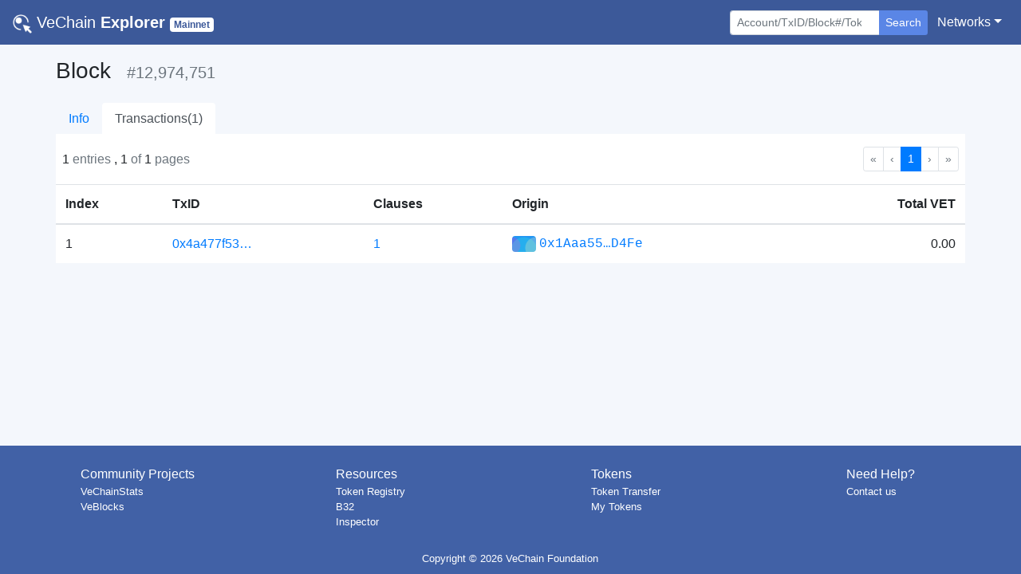

--- FILE ---
content_type: application/javascript; charset=UTF-8
request_url: https://explore.vechain.org/_nuxt/12fe8ee.js
body_size: 23004
content:
(window.webpackJsonp=window.webpackJsonp||[]).push([[14,4,6,7,8,9],{183:function(t,r,e){"use strict";(function(t){Object.defineProperty(r,"__esModule",{value:!0}),r.abi=void 0;const n=e(497),o=e(256);class h extends n.AbiCoder{constructor(){super(((t,r)=>t.match(/^u?int/)&&!Array.isArray(r)&&"object"!=typeof r||"BigNumber"===r._ethersType?r.toString():r))}encode(t,r){try{return super.encode(t,r)}catch(t){if(t.reason)throw new Error(t.reason);throw t}}decode(t,data){try{return super.decode(t,data)}catch(t){if(t.reason)throw new Error(t.reason);throw t}}}const l=new h;function f(t){try{return n.formatSignature(t).replace(/\(tuple\(/g,"((").replace(/\,tuple\(/g,",(")}catch(t){if(t.reason)throw new Error(t.reason);throw t}}!function(r){function e(t,r){return l.encode([t],[r])}function n(t,data){return l.decode([t],data)[0]}function h(t,r){return l.encode(t,r)}function c(t,data){const r=l.decode(t,data),e={};return t.forEach(((t,i)=>{e[i]=r[i],t.name&&(e[t.name]=r[i])})),e}r.encodeParameter=e,r.decodeParameter=n,r.encodeParameters=h,r.decodeParameters=c;r.Function=class{constructor(t){this.definition=t,this.canonicalName=f(t),this.signature="0x"+o.keccak256(this.canonicalName).slice(0,4).toString("hex")}encode(...t){return this.signature+h(this.definition.inputs,t).slice(2)}decode(t){return c(this.definition.outputs,t)}};function d(t){return"address"===t||"bool"===t||/^(u?int)([0-9]*)$/.test(t)||/^bytes([0-9]+)$/.test(t)}r.Event=class{constructor(t){this.definition=t,this.canonicalName=f(t),this.signature="0x"+o.keccak256(this.canonicalName).toString("hex")}encode(r){const n=[];this.definition.anonymous||n.push(this.signature);for(const input of this.definition.inputs){if(!input.indexed)continue;const h=r[input.name];if(null==h)n.push(null);else{let r;if(d(input.type))r=e(input.type,h);else if("string"===input.type)r="0x"+o.keccak256(h).toString("hex");else{if("string"!=typeof h||!/^0x[0-9a-f]+$/i.test(h)||h.length%2!=0)throw new Error(`event.encode: invalid ${input.type} value`);r="0x"+o.keccak256(t.from(h.slice(2),"hex")).toString("hex")}n.push(r)}}return n}decode(data,t){if(this.definition.anonymous||(t=t.slice(1)),this.definition.inputs.filter((t=>t.indexed)).length!==t.length)throw new Error("invalid topics count");const r=l.decode(this.definition.inputs.filter((t=>!t.indexed)).map((t=>t.type)),data),e={};return this.definition.inputs.forEach(((o,i)=>{if(o.indexed){const r=t.shift();e[i]=d(o.type)?n(o.type,r):r}else e[i]=r.shift();o.name&&(e[o.name]=e[i])})),e}}}(r.abi||(r.abi={}))}).call(this,e(257).Buffer)},252:function(t,r,e){"use strict";e.d(r,"a",(function(){return h}));const n=e(349),o=["rgb(244, 67, 54)","rgb(233, 30, 99)","rgb(156, 39, 176)","rgb(103, 58, 183)","rgb(63, 81, 181)","rgb(33, 150, 243)","rgb(3, 169, 244)","rgb(0, 188, 212)","rgb(0, 150, 136)","rgb(76, 175, 80)","rgb(139, 195, 74)","rgb(205, 220, 57)","rgb(255, 193, 7)","rgb(255, 152, 0)","rgb(255, 87, 34)"];function h(content,t){t=t||o;const r=function(t){if(0===t.length)return 0;let r=0;for(let i=0;i<t.length;i++)r=31*r+t.charCodeAt(i),r%=Math.pow(2,32);return r}(content),e=new n(r);t=t.slice();const h=()=>{const r=Math.floor(t.length*e.random());return t.splice(r,1)[0]},l=`<rect fill="${h()}" width="100" height="100"/>`;let f="";const c=[35,40,45,50,55,60],d=[0,10,20,30,40,50,60,70,80,90,100],m=[30,40,50,60,70];for(let i=0;i<3;i++){f+=`<circle r="${c.splice(Math.floor(c.length*e.random()),1)[0]}" cx="${d.splice(Math.floor(d.length*e.random()),1)[0]}" cy="${m.splice(Math.floor(m.length*e.random()),1)[0]}" fill="${h()}"/>`}return`<svg version="1.1" xmlns="http://www.w3.org/2000/svg" class="picasso" width="100" height="100" viewBox="0 0 100 100"><style>.picasso circle{mix-blend-mode:soft-light;}</style>${l}${f}</svg>`}},349:function(t,r){var e=function(t){null==t&&(t=(new Date).getTime()),this.N=624,this.M=397,this.MATRIX_A=2567483615,this.UPPER_MASK=2147483648,this.LOWER_MASK=2147483647,this.mt=new Array(this.N),this.mti=this.N+1,t.constructor==Array?this.init_by_array(t,t.length):this.init_seed(t)};e.prototype.init_seed=function(s){for(this.mt[0]=s>>>0,this.mti=1;this.mti<this.N;this.mti++){s=this.mt[this.mti-1]^this.mt[this.mti-1]>>>30;this.mt[this.mti]=(1812433253*((4294901760&s)>>>16)<<16)+1812433253*(65535&s)+this.mti,this.mt[this.mti]>>>=0}},e.prototype.init_by_array=function(t,r){var i,e,n;for(this.init_seed(19650218),i=1,e=0,n=this.N>r?this.N:r;n;n--){var s=this.mt[i-1]^this.mt[i-1]>>>30;this.mt[i]=(this.mt[i]^(1664525*((4294901760&s)>>>16)<<16)+1664525*(65535&s))+t[e]+e,this.mt[i]>>>=0,e++,++i>=this.N&&(this.mt[0]=this.mt[this.N-1],i=1),e>=r&&(e=0)}for(n=this.N-1;n;n--){s=this.mt[i-1]^this.mt[i-1]>>>30;this.mt[i]=(this.mt[i]^(1566083941*((4294901760&s)>>>16)<<16)+1566083941*(65535&s))-i,this.mt[i]>>>=0,++i>=this.N&&(this.mt[0]=this.mt[this.N-1],i=1)}this.mt[0]=2147483648},e.prototype.random_int=function(){var t,r=new Array(0,this.MATRIX_A);if(this.mti>=this.N){var e;for(this.mti==this.N+1&&this.init_seed(5489),e=0;e<this.N-this.M;e++)t=this.mt[e]&this.UPPER_MASK|this.mt[e+1]&this.LOWER_MASK,this.mt[e]=this.mt[e+this.M]^t>>>1^r[1&t];for(;e<this.N-1;e++)t=this.mt[e]&this.UPPER_MASK|this.mt[e+1]&this.LOWER_MASK,this.mt[e]=this.mt[e+(this.M-this.N)]^t>>>1^r[1&t];t=this.mt[this.N-1]&this.UPPER_MASK|this.mt[0]&this.LOWER_MASK,this.mt[this.N-1]=this.mt[this.M-1]^t>>>1^r[1&t],this.mti=0}return t=this.mt[this.mti++],t^=t>>>11,t^=t<<7&2636928640,t^=t<<15&4022730752,(t^=t>>>18)>>>0},e.prototype.random_int31=function(){return this.random_int()>>>1},e.prototype.random_incl=function(){return this.random_int()*(1/4294967295)},e.prototype.random=function(){return this.random_int()*(1/4294967296)},e.prototype.random_excl=function(){return(this.random_int()+.5)*(1/4294967296)},e.prototype.random_long=function(){return(67108864*(this.random_int()>>>5)+(this.random_int()>>>6))*(1/9007199254740992)},t.exports=e},350:function(t,r,e){"use strict";var n=this&&this.__importStar||function(t){if(t&&t.__esModule)return t;var r={};if(null!=t)for(var e in t)Object.hasOwnProperty.call(t,e)&&(r[e]=t[e]);return r.default=t,r};Object.defineProperty(r,"__esModule",{value:!0});var o=n(e(351));function h(t){return!!t.toHexString}function l(t){return t.slice||(t.slice=function(){var r=Array.prototype.slice.call(arguments);return l(new Uint8Array(Array.prototype.slice.apply(t,r)))}),t}function f(t){if(!t||parseInt(String(t.length))!=t.length||"string"==typeof t)return!1;for(var i=0;i<t.length;i++){var r=t[i];if(r<0||r>=256||parseInt(String(r))!=r)return!1}return!0}function c(t){if(null==t&&o.throwError("cannot convert null value to array",o.INVALID_ARGUMENT,{arg:"value",value:t}),h(t)&&(t=t.toHexString()),"string"==typeof t){var r=t.match(/^(0x)?[0-9a-fA-F]*$/);r||o.throwError("invalid hexidecimal string",o.INVALID_ARGUMENT,{arg:"value",value:t}),"0x"!==r[1]&&o.throwError("hex string must have 0x prefix",o.INVALID_ARGUMENT,{arg:"value",value:t}),(t=t.substring(2)).length%2&&(t="0"+t);for(var e=[],i=0;i<t.length;i+=2)e.push(parseInt(t.substr(i,2),16));return l(new Uint8Array(e))}return f(t)?l(new Uint8Array(t)):(o.throwError("invalid arrayify value",null,{arg:"value",value:t,type:typeof t}),null)}function d(t){for(var r=[],e=0,i=0;i<t.length;i++){var object=c(t[i]);r.push(object),e+=object.length}var n=new Uint8Array(e),o=0;for(i=0;i<r.length;i++)n.set(r[i],o),o+=r[i].length;return l(n)}function m(t,r){return!("string"!=typeof t||!t.match(/^0x[0-9A-Fa-f]*$/))&&(!r||t.length===2+2*r)}r.isHexable=h,r.isArrayish=f,r.arrayify=c,r.concat=d,r.stripZeros=function(t){var r=c(t);if(0===r.length)return r;for(var e=0;0===r[e];)e++;return e&&(r=r.slice(e)),r},r.padZeros=function(t,r){if(r<(t=c(t)).length)throw new Error("cannot pad");var e=new Uint8Array(r);return e.set(t,r-t.length),l(e)},r.isHexString=m;var v="0123456789abcdef";function y(t){if(h(t))return t.toHexString();if("number"==typeof t){t<0&&o.throwError("cannot hexlify negative value",o.INVALID_ARGUMENT,{arg:"value",value:t}),t>=9007199254740991&&o.throwError("out-of-range",o.NUMERIC_FAULT,{operartion:"hexlify",fault:"out-of-safe-range"});for(var r="";t;)r=v[15&t]+r,t=Math.floor(t/16);return r.length?(r.length%2&&(r="0"+r),"0x"+r):"0x00"}if("string"==typeof t){var e=t.match(/^(0x)?[0-9a-fA-F]*$/);return e||o.throwError("invalid hexidecimal string",o.INVALID_ARGUMENT,{arg:"value",value:t}),"0x"!==e[1]&&o.throwError("hex string must have 0x prefix",o.INVALID_ARGUMENT,{arg:"value",value:t}),t.length%2&&(t="0x0"+t.substring(2)),t}if(f(t)){for(var n=[],i=0;i<t.length;i++){var l=t[i];n.push(v[(240&l)>>4]+v[15&l])}return"0x"+n.join("")}return o.throwError("invalid hexlify value",null,{arg:"value",value:t}),"never"}function w(t,r){for(m(t)||o.throwError("invalid hex string",o.INVALID_ARGUMENT,{arg:"value",value:t});t.length<2*r+2;)t="0x0"+t.substring(2);return t}function M(t){var r,e=0,n="0x",s="0x";if((r=t)&&null!=r.r&&null!=r.s){null==t.v&&null==t.recoveryParam&&o.throwError("at least on of recoveryParam or v must be specified",o.INVALID_ARGUMENT,{argument:"signature",value:t}),n=w(t.r,32),s=w(t.s,32),"string"==typeof(e=t.v)&&(e=parseInt(e,16));var h=t.recoveryParam;null==h&&null!=t.v&&(h=1-e%2),e=27+h}else{var l=c(t);if(65!==l.length)throw new Error("invalid signature");n=y(l.slice(0,32)),s=y(l.slice(32,64)),27!==(e=l[64])&&28!==e&&(e=27+e%2)}return{r:n,s:s,recoveryParam:e-27,v:e}}r.hexlify=y,r.hexDataLength=function(data){return m(data)&&data.length%2==0?(data.length-2)/2:null},r.hexDataSlice=function(data,t,r){return m(data)||o.throwError("invalid hex data",o.INVALID_ARGUMENT,{arg:"value",value:data}),data.length%2!=0&&o.throwError("hex data length must be even",o.INVALID_ARGUMENT,{arg:"value",value:data}),t=2+2*t,null!=r?"0x"+data.substring(t,2+2*r):"0x"+data.substring(t)},r.hexStripZeros=function(t){for(m(t)||o.throwError("invalid hex string",o.INVALID_ARGUMENT,{arg:"value",value:t});t.length>3&&"0x0"===t.substring(0,3);)t="0x"+t.substring(3);return t},r.hexZeroPad=w,r.splitSignature=M,r.joinSignature=function(t){return y(d([(t=M(t)).r,t.s,t.recoveryParam?"0x1c":"0x1b"]))}},351:function(t,r,e){"use strict";Object.defineProperty(r,"__esModule",{value:!0});var n=e(499);r.UNKNOWN_ERROR="UNKNOWN_ERROR",r.NOT_IMPLEMENTED="NOT_IMPLEMENTED",r.MISSING_NEW="MISSING_NEW",r.CALL_EXCEPTION="CALL_EXCEPTION",r.INVALID_ARGUMENT="INVALID_ARGUMENT",r.MISSING_ARGUMENT="MISSING_ARGUMENT",r.UNEXPECTED_ARGUMENT="UNEXPECTED_ARGUMENT",r.NUMERIC_FAULT="NUMERIC_FAULT",r.INSUFFICIENT_FUNDS="INSUFFICIENT_FUNDS",r.NONCE_EXPIRED="NONCE_EXPIRED",r.REPLACEMENT_UNDERPRICED="REPLACEMENT_UNDERPRICED",r.UNSUPPORTED_OPERATION="UNSUPPORTED_OPERATION";var o=!1,h=!1;function l(t,code,e){if(h)throw new Error("unknown error");code||(code=r.UNKNOWN_ERROR),e||(e={});var o=[];Object.keys(e).forEach((function(t){try{o.push(t+"="+JSON.stringify(e[t]))}catch(r){o.push(t+"="+JSON.stringify(e[t].toString()))}})),o.push("version="+n.version);var l=t;o.length&&(t+=" ("+o.join(", ")+")");var f=new Error(t);throw f.reason=l,f.code=code,Object.keys(e).forEach((function(t){f[t]=e[t]})),f}r.throwError=l,r.checkNew=function(t,e){t instanceof e||l("missing new",r.MISSING_NEW,{name:e.name})},r.checkArgumentCount=function(t,e,n){n||(n=""),t<e&&l("missing argument"+n,r.MISSING_ARGUMENT,{count:t,expectedCount:e}),t>e&&l("too many arguments"+n,r.UNEXPECTED_ARGUMENT,{count:t,expectedCount:e})},r.setCensorship=function(t,e){o&&l("error censorship permanent",r.UNSUPPORTED_OPERATION,{operation:"setCensorship"}),h=!!t,o=!!e},r.checkNormalize=function(){try{if(["NFD","NFC","NFKD","NFKC"].forEach((function(form){try{"test".normalize(form)}catch(t){throw new Error("missing "+form)}})),String.fromCharCode(233).normalize("NFD")!==String.fromCharCode(101,769))throw new Error("broken implementation")}catch(t){l("platform missing String.prototype.normalize",r.UNSUPPORTED_OPERATION,{operation:"String.prototype.normalize",form:t.message})}};var f={debug:1,default:2,info:2,warn:3,error:4,off:5},c=f.default;function d(t,r){c>f[t]||console.log.apply(console,r)}function m(){for(var t=[],r=0;r<arguments.length;r++)t[r]=arguments[r];d("warn",t)}r.setLogLevel=function(t){var r=f[t];null!=r?c=r:m("invliad log level - "+t)},r.warn=m,r.info=function(){for(var t=[],r=0;r<arguments.length;r++)t[r]=arguments[r];d("info",t)}},355:function(t,r,e){"use strict";Object.defineProperty(r,"__esModule",{value:!0});var n=e(356);r.AddressZero="0x0000000000000000000000000000000000000000";r.HashZero="0x0000000000000000000000000000000000000000000000000000000000000000";r.EtherSymbol="Ξ";var o=n.bigNumberify(-1);r.NegativeOne=o;var h=n.bigNumberify(0);r.Zero=h;var l=n.bigNumberify(1);r.One=l;var f=n.bigNumberify(2);r.Two=f;var c=n.bigNumberify("1000000000000000000");r.WeiPerEther=c;var d=n.bigNumberify("0xffffffffffffffffffffffffffffffffffffffffffffffffffffffffffffffff");r.MaxUint256=d},356:function(t,r,e){"use strict";var n=this&&this.__importDefault||function(t){return t&&t.__esModule?t:{default:t}},o=this&&this.__importStar||function(t){if(t&&t.__esModule)return t;var r={};if(null!=t)for(var e in t)Object.hasOwnProperty.call(t,e)&&(r[e]=t[e]);return r.default=t,r};Object.defineProperty(r,"__esModule",{value:!0});var h=n(e(357)),l=e(350),f=e(358),c=o(e(351)),d=new h.default.BN(-1);function m(t){var r=t.toString(16);return"-"===r[0]?r.length%2==0?"-0x0"+r.substring(1):"-0x"+r.substring(1):r.length%2==1?"0x0"+r:"0x"+r}function v(t){return w(N(t))}function y(t){return new M(m(t))}function w(t){var r=t._hex;return"-"===r[0]?new h.default.BN(r.substring(3),16).mul(d):new h.default.BN(r.substring(2),16)}var M=function(){function t(r){if(c.checkNew(this,t),f.setType(this,"BigNumber"),"string"==typeof r)l.isHexString(r)?("0x"==r&&(r="0x0"),f.defineReadOnly(this,"_hex",r)):"-"===r[0]&&l.isHexString(r.substring(1))?f.defineReadOnly(this,"_hex",r):r.match(/^-?[0-9]*$/)?(""==r&&(r="0"),f.defineReadOnly(this,"_hex",m(new h.default.BN(r)))):c.throwError("invalid BigNumber string value",c.INVALID_ARGUMENT,{arg:"value",value:r});else if("number"==typeof r){parseInt(String(r))!==r&&c.throwError("underflow",c.NUMERIC_FAULT,{operation:"setValue",fault:"underflow",value:r,outputValue:parseInt(String(r))});try{f.defineReadOnly(this,"_hex",m(new h.default.BN(r)))}catch(t){c.throwError("overflow",c.NUMERIC_FAULT,{operation:"setValue",fault:"overflow",details:t.message})}}else r instanceof t?f.defineReadOnly(this,"_hex",r._hex):r.toHexString?f.defineReadOnly(this,"_hex",m(v(r.toHexString()))):r._hex&&l.isHexString(r._hex)?f.defineReadOnly(this,"_hex",r._hex):l.isArrayish(r)?f.defineReadOnly(this,"_hex",m(new h.default.BN(l.hexlify(r).substring(2),16))):c.throwError("invalid BigNumber value",c.INVALID_ARGUMENT,{arg:"value",value:r})}return t.prototype.fromTwos=function(t){return y(w(this).fromTwos(t))},t.prototype.toTwos=function(t){return y(w(this).toTwos(t))},t.prototype.abs=function(){return"-"===this._hex[0]?y(w(this).mul(d)):this},t.prototype.add=function(t){return y(w(this).add(v(t)))},t.prototype.sub=function(t){return y(w(this).sub(v(t)))},t.prototype.div=function(t){return N(t).isZero()&&c.throwError("division by zero",c.NUMERIC_FAULT,{operation:"divide",fault:"division by zero"}),y(w(this).div(v(t)))},t.prototype.mul=function(t){return y(w(this).mul(v(t)))},t.prototype.mod=function(t){return y(w(this).mod(v(t)))},t.prototype.pow=function(t){return y(w(this).pow(v(t)))},t.prototype.maskn=function(t){return y(w(this).maskn(t))},t.prototype.eq=function(t){return w(this).eq(v(t))},t.prototype.lt=function(t){return w(this).lt(v(t))},t.prototype.lte=function(t){return w(this).lte(v(t))},t.prototype.gt=function(t){return w(this).gt(v(t))},t.prototype.gte=function(t){return w(this).gte(v(t))},t.prototype.isZero=function(){return w(this).isZero()},t.prototype.toNumber=function(){try{return w(this).toNumber()}catch(t){c.throwError("overflow",c.NUMERIC_FAULT,{operation:"setValue",fault:"overflow",details:t.message})}return null},t.prototype.toString=function(){return w(this).toString(10)},t.prototype.toHexString=function(){return this._hex},t.isBigNumber=function(t){return f.isType(t,"BigNumber")},t}();function N(t){return M.isBigNumber(t)?t:new M(t)}r.BigNumber=M,r.bigNumberify=N},357:function(t,r,e){(function(t){!function(t,r){"use strict";function n(t,r){if(!t)throw new Error(r||"Assertion failed")}function o(t,r){t.super_=r;var e=function(){};e.prototype=r.prototype,t.prototype=new e,t.prototype.constructor=t}function h(t,base,r){if(h.isBN(t))return t;this.negative=0,this.words=null,this.length=0,this.red=null,null!==t&&("le"!==base&&"be"!==base||(r=base,base=10),this._init(t||0,base||10,r||"be"))}var l;"object"==typeof t?t.exports=h:r.BN=h,h.BN=h,h.wordSize=26;try{l="undefined"!=typeof window&&void 0!==window.Buffer?window.Buffer:e(498).Buffer}catch(t){}function f(t,r){var e=t.charCodeAt(r);return e>=65&&e<=70?e-55:e>=97&&e<=102?e-87:e-48&15}function c(t,r,e){var n=f(t,e);return e-1>=r&&(n|=f(t,e-1)<<4),n}function d(t,r,e,n){for(var o=0,h=Math.min(t.length,e),i=r;i<h;i++){var l=t.charCodeAt(i)-48;o*=n,o+=l>=49?l-49+10:l>=17?l-17+10:l}return o}h.isBN=function(t){return t instanceof h||null!==t&&"object"==typeof t&&t.constructor.wordSize===h.wordSize&&Array.isArray(t.words)},h.max=function(t,r){return t.cmp(r)>0?t:r},h.min=function(t,r){return t.cmp(r)<0?t:r},h.prototype._init=function(t,base,r){if("number"==typeof t)return this._initNumber(t,base,r);if("object"==typeof t)return this._initArray(t,base,r);"hex"===base&&(base=16),n(base===(0|base)&&base>=2&&base<=36);var e=0;"-"===(t=t.toString().replace(/\s+/g,""))[0]&&(e++,this.negative=1),e<t.length&&(16===base?this._parseHex(t,e,r):(this._parseBase(t,base,e),"le"===r&&this._initArray(this.toArray(),base,r)))},h.prototype._initNumber=function(t,base,r){t<0&&(this.negative=1,t=-t),t<67108864?(this.words=[67108863&t],this.length=1):t<4503599627370496?(this.words=[67108863&t,t/67108864&67108863],this.length=2):(n(t<9007199254740992),this.words=[67108863&t,t/67108864&67108863,1],this.length=3),"le"===r&&this._initArray(this.toArray(),base,r)},h.prototype._initArray=function(t,base,r){if(n("number"==typeof t.length),t.length<=0)return this.words=[0],this.length=1,this;this.length=Math.ceil(t.length/3),this.words=new Array(this.length);for(var i=0;i<this.length;i++)this.words[i]=0;var e,o,h=0;if("be"===r)for(i=t.length-1,e=0;i>=0;i-=3)o=t[i]|t[i-1]<<8|t[i-2]<<16,this.words[e]|=o<<h&67108863,this.words[e+1]=o>>>26-h&67108863,(h+=24)>=26&&(h-=26,e++);else if("le"===r)for(i=0,e=0;i<t.length;i+=3)o=t[i]|t[i+1]<<8|t[i+2]<<16,this.words[e]|=o<<h&67108863,this.words[e+1]=o>>>26-h&67108863,(h+=24)>=26&&(h-=26,e++);return this.strip()},h.prototype._parseHex=function(t,r,e){this.length=Math.ceil((t.length-r)/6),this.words=new Array(this.length);for(var i=0;i<this.length;i++)this.words[i]=0;var n,o=0,h=0;if("be"===e)for(i=t.length-1;i>=r;i-=2)n=c(t,r,i)<<o,this.words[h]|=67108863&n,o>=18?(o-=18,h+=1,this.words[h]|=n>>>26):o+=8;else for(i=(t.length-r)%2==0?r+1:r;i<t.length;i+=2)n=c(t,r,i)<<o,this.words[h]|=67108863&n,o>=18?(o-=18,h+=1,this.words[h]|=n>>>26):o+=8;this.strip()},h.prototype._parseBase=function(t,base,r){this.words=[0],this.length=1;for(var e=0,n=1;n<=67108863;n*=base)e++;e--,n=n/base|0;for(var o=t.length-r,h=o%e,l=Math.min(o,o-h)+r,f=0,i=r;i<l;i+=e)f=d(t,i,i+e,base),this.imuln(n),this.words[0]+f<67108864?this.words[0]+=f:this._iaddn(f);if(0!==h){var c=1;for(f=d(t,i,t.length,base),i=0;i<h;i++)c*=base;this.imuln(c),this.words[0]+f<67108864?this.words[0]+=f:this._iaddn(f)}this.strip()},h.prototype.copy=function(t){t.words=new Array(this.length);for(var i=0;i<this.length;i++)t.words[i]=this.words[i];t.length=this.length,t.negative=this.negative,t.red=this.red},h.prototype.clone=function(){var t=new h(null);return this.copy(t),t},h.prototype._expand=function(t){for(;this.length<t;)this.words[this.length++]=0;return this},h.prototype.strip=function(){for(;this.length>1&&0===this.words[this.length-1];)this.length--;return this._normSign()},h.prototype._normSign=function(){return 1===this.length&&0===this.words[0]&&(this.negative=0),this},h.prototype.inspect=function(){return(this.red?"<BN-R: ":"<BN: ")+this.toString(16)+">"};var m=["","0","00","000","0000","00000","000000","0000000","00000000","000000000","0000000000","00000000000","000000000000","0000000000000","00000000000000","000000000000000","0000000000000000","00000000000000000","000000000000000000","0000000000000000000","00000000000000000000","000000000000000000000","0000000000000000000000","00000000000000000000000","000000000000000000000000","0000000000000000000000000"],v=[0,0,25,16,12,11,10,9,8,8,7,7,7,7,6,6,6,6,6,6,6,5,5,5,5,5,5,5,5,5,5,5,5,5,5,5,5],y=[0,0,33554432,43046721,16777216,48828125,60466176,40353607,16777216,43046721,1e7,19487171,35831808,62748517,7529536,11390625,16777216,24137569,34012224,47045881,64e6,4084101,5153632,6436343,7962624,9765625,11881376,14348907,17210368,20511149,243e5,28629151,33554432,39135393,45435424,52521875,60466176];function w(t,r,e){e.negative=r.negative^t.negative;var n=t.length+r.length|0;e.length=n,n=n-1|0;var a=0|t.words[0],b=0|r.words[0],o=a*b,h=67108863&o,l=o/67108864|0;e.words[0]=h;for(var f=1;f<n;f++){for(var c=l>>>26,d=67108863&l,m=Math.min(f,r.length-1),v=Math.max(0,f-t.length+1);v<=m;v++){var i=f-v|0;c+=(o=(a=0|t.words[i])*(b=0|r.words[v])+d)/67108864|0,d=67108863&o}e.words[f]=0|d,l=0|c}return 0!==l?e.words[f]=0|l:e.length--,e.strip()}h.prototype.toString=function(base,t){var r;if(t=0|t||1,16===(base=base||10)||"hex"===base){r="";for(var e=0,o=0,i=0;i<this.length;i++){var h=this.words[i],l=(16777215&(h<<e|o)).toString(16);r=0!==(o=h>>>24-e&16777215)||i!==this.length-1?m[6-l.length]+l+r:l+r,(e+=2)>=26&&(e-=26,i--)}for(0!==o&&(r=o.toString(16)+r);r.length%t!=0;)r="0"+r;return 0!==this.negative&&(r="-"+r),r}if(base===(0|base)&&base>=2&&base<=36){var f=v[base],c=y[base];r="";var d=this.clone();for(d.negative=0;!d.isZero();){var w=d.modn(c).toString(base);r=(d=d.idivn(c)).isZero()?w+r:m[f-w.length]+w+r}for(this.isZero()&&(r="0"+r);r.length%t!=0;)r="0"+r;return 0!==this.negative&&(r="-"+r),r}n(!1,"Base should be between 2 and 36")},h.prototype.toNumber=function(){var t=this.words[0];return 2===this.length?t+=67108864*this.words[1]:3===this.length&&1===this.words[2]?t+=4503599627370496+67108864*this.words[1]:this.length>2&&n(!1,"Number can only safely store up to 53 bits"),0!==this.negative?-t:t},h.prototype.toJSON=function(){return this.toString(16)},h.prototype.toBuffer=function(t,r){return n(void 0!==l),this.toArrayLike(l,t,r)},h.prototype.toArray=function(t,r){return this.toArrayLike(Array,t,r)},h.prototype.toArrayLike=function(t,r,e){var o=this.byteLength(),h=e||Math.max(1,o);n(o<=h,"byte array longer than desired length"),n(h>0,"Requested array length <= 0"),this.strip();var b,i,l="le"===r,f=new t(h),q=this.clone();if(l){for(i=0;!q.isZero();i++)b=q.andln(255),q.iushrn(8),f[i]=b;for(;i<h;i++)f[i]=0}else{for(i=0;i<h-o;i++)f[i]=0;for(i=0;!q.isZero();i++)b=q.andln(255),q.iushrn(8),f[h-i-1]=b}return f},Math.clz32?h.prototype._countBits=function(t){return 32-Math.clz32(t)}:h.prototype._countBits=function(t){var r=t,e=0;return r>=4096&&(e+=13,r>>>=13),r>=64&&(e+=7,r>>>=7),r>=8&&(e+=4,r>>>=4),r>=2&&(e+=2,r>>>=2),e+r},h.prototype._zeroBits=function(t){if(0===t)return 26;var r=t,e=0;return 0==(8191&r)&&(e+=13,r>>>=13),0==(127&r)&&(e+=7,r>>>=7),0==(15&r)&&(e+=4,r>>>=4),0==(3&r)&&(e+=2,r>>>=2),0==(1&r)&&e++,e},h.prototype.bitLength=function(){var t=this.words[this.length-1],r=this._countBits(t);return 26*(this.length-1)+r},h.prototype.zeroBits=function(){if(this.isZero())return 0;for(var t=0,i=0;i<this.length;i++){var b=this._zeroBits(this.words[i]);if(t+=b,26!==b)break}return t},h.prototype.byteLength=function(){return Math.ceil(this.bitLength()/8)},h.prototype.toTwos=function(t){return 0!==this.negative?this.abs().inotn(t).iaddn(1):this.clone()},h.prototype.fromTwos=function(t){return this.testn(t-1)?this.notn(t).iaddn(1).ineg():this.clone()},h.prototype.isNeg=function(){return 0!==this.negative},h.prototype.neg=function(){return this.clone().ineg()},h.prototype.ineg=function(){return this.isZero()||(this.negative^=1),this},h.prototype.iuor=function(t){for(;this.length<t.length;)this.words[this.length++]=0;for(var i=0;i<t.length;i++)this.words[i]=this.words[i]|t.words[i];return this.strip()},h.prototype.ior=function(t){return n(0==(this.negative|t.negative)),this.iuor(t)},h.prototype.or=function(t){return this.length>t.length?this.clone().ior(t):t.clone().ior(this)},h.prototype.uor=function(t){return this.length>t.length?this.clone().iuor(t):t.clone().iuor(this)},h.prototype.iuand=function(t){var b;b=this.length>t.length?t:this;for(var i=0;i<b.length;i++)this.words[i]=this.words[i]&t.words[i];return this.length=b.length,this.strip()},h.prototype.iand=function(t){return n(0==(this.negative|t.negative)),this.iuand(t)},h.prototype.and=function(t){return this.length>t.length?this.clone().iand(t):t.clone().iand(this)},h.prototype.uand=function(t){return this.length>t.length?this.clone().iuand(t):t.clone().iuand(this)},h.prototype.iuxor=function(t){var a,b;this.length>t.length?(a=this,b=t):(a=t,b=this);for(var i=0;i<b.length;i++)this.words[i]=a.words[i]^b.words[i];if(this!==a)for(;i<a.length;i++)this.words[i]=a.words[i];return this.length=a.length,this.strip()},h.prototype.ixor=function(t){return n(0==(this.negative|t.negative)),this.iuxor(t)},h.prototype.xor=function(t){return this.length>t.length?this.clone().ixor(t):t.clone().ixor(this)},h.prototype.uxor=function(t){return this.length>t.length?this.clone().iuxor(t):t.clone().iuxor(this)},h.prototype.inotn=function(t){n("number"==typeof t&&t>=0);var r=0|Math.ceil(t/26),e=t%26;this._expand(r),e>0&&r--;for(var i=0;i<r;i++)this.words[i]=67108863&~this.words[i];return e>0&&(this.words[i]=~this.words[i]&67108863>>26-e),this.strip()},h.prototype.notn=function(t){return this.clone().inotn(t)},h.prototype.setn=function(t,r){n("number"==typeof t&&t>=0);var e=t/26|0,o=t%26;return this._expand(e+1),this.words[e]=r?this.words[e]|1<<o:this.words[e]&~(1<<o),this.strip()},h.prototype.iadd=function(t){var r,a,b;if(0!==this.negative&&0===t.negative)return this.negative=0,r=this.isub(t),this.negative^=1,this._normSign();if(0===this.negative&&0!==t.negative)return t.negative=0,r=this.isub(t),t.negative=1,r._normSign();this.length>t.length?(a=this,b=t):(a=t,b=this);for(var e=0,i=0;i<b.length;i++)r=(0|a.words[i])+(0|b.words[i])+e,this.words[i]=67108863&r,e=r>>>26;for(;0!==e&&i<a.length;i++)r=(0|a.words[i])+e,this.words[i]=67108863&r,e=r>>>26;if(this.length=a.length,0!==e)this.words[this.length]=e,this.length++;else if(a!==this)for(;i<a.length;i++)this.words[i]=a.words[i];return this},h.prototype.add=function(t){var r;return 0!==t.negative&&0===this.negative?(t.negative=0,r=this.sub(t),t.negative^=1,r):0===t.negative&&0!==this.negative?(this.negative=0,r=t.sub(this),this.negative=1,r):this.length>t.length?this.clone().iadd(t):t.clone().iadd(this)},h.prototype.isub=function(t){if(0!==t.negative){t.negative=0;var r=this.iadd(t);return t.negative=1,r._normSign()}if(0!==this.negative)return this.negative=0,this.iadd(t),this.negative=1,this._normSign();var a,b,e=this.cmp(t);if(0===e)return this.negative=0,this.length=1,this.words[0]=0,this;e>0?(a=this,b=t):(a=t,b=this);for(var n=0,i=0;i<b.length;i++)n=(r=(0|a.words[i])-(0|b.words[i])+n)>>26,this.words[i]=67108863&r;for(;0!==n&&i<a.length;i++)n=(r=(0|a.words[i])+n)>>26,this.words[i]=67108863&r;if(0===n&&i<a.length&&a!==this)for(;i<a.length;i++)this.words[i]=a.words[i];return this.length=Math.max(this.length,i),a!==this&&(this.negative=1),this.strip()},h.prototype.sub=function(t){return this.clone().isub(t)};var M=function(t,r,e){var n,o,h,a=t.words,b=r.words,l=e.words,f=0,c=0|a[0],d=8191&c,m=c>>>13,v=0|a[1],y=8191&v,w=v>>>13,M=0|a[2],N=8191&M,_=M>>>13,E=0|a[3],A=8191&E,x=E>>>13,I=0|a[4],R=8191&I,T=I>>>13,S=0|a[5],U=8191&S,k=S>>>13,O=0|a[6],L=8191&O,P=O>>>13,D=0|a[7],C=8191&D,F=D>>>13,G=0|a[8],B=8191&G,V=G>>>13,j=0|a[9],Z=8191&j,z=j>>>13,$=0|b[0],K=8191&$,H=$>>>13,X=0|b[1],W=8191&X,J=X>>>13,Q=0|b[2],Y=8191&Q,tt=Q>>>13,et=0|b[3],it=8191&et,nt=et>>>13,ot=0|b[4],st=8191&ot,ht=ot>>>13,at=0|b[5],ut=8191&at,lt=at>>>13,ft=0|b[6],ct=8191&ft,mt=ft>>>13,pt=0|b[7],vt=8191&pt,gt=pt>>>13,yt=0|b[8],wt=8191&yt,Mt=yt>>>13,bt=0|b[9],Nt=8191&bt,_t=bt>>>13;e.negative=t.negative^r.negative,e.length=19;var Et=(f+(n=Math.imul(d,K))|0)+((8191&(o=(o=Math.imul(d,H))+Math.imul(m,K)|0))<<13)|0;f=((h=Math.imul(m,H))+(o>>>13)|0)+(Et>>>26)|0,Et&=67108863,n=Math.imul(y,K),o=(o=Math.imul(y,H))+Math.imul(w,K)|0,h=Math.imul(w,H);var At=(f+(n=n+Math.imul(d,W)|0)|0)+((8191&(o=(o=o+Math.imul(d,J)|0)+Math.imul(m,W)|0))<<13)|0;f=((h=h+Math.imul(m,J)|0)+(o>>>13)|0)+(At>>>26)|0,At&=67108863,n=Math.imul(N,K),o=(o=Math.imul(N,H))+Math.imul(_,K)|0,h=Math.imul(_,H),n=n+Math.imul(y,W)|0,o=(o=o+Math.imul(y,J)|0)+Math.imul(w,W)|0,h=h+Math.imul(w,J)|0;var xt=(f+(n=n+Math.imul(d,Y)|0)|0)+((8191&(o=(o=o+Math.imul(d,tt)|0)+Math.imul(m,Y)|0))<<13)|0;f=((h=h+Math.imul(m,tt)|0)+(o>>>13)|0)+(xt>>>26)|0,xt&=67108863,n=Math.imul(A,K),o=(o=Math.imul(A,H))+Math.imul(x,K)|0,h=Math.imul(x,H),n=n+Math.imul(N,W)|0,o=(o=o+Math.imul(N,J)|0)+Math.imul(_,W)|0,h=h+Math.imul(_,J)|0,n=n+Math.imul(y,Y)|0,o=(o=o+Math.imul(y,tt)|0)+Math.imul(w,Y)|0,h=h+Math.imul(w,tt)|0;var It=(f+(n=n+Math.imul(d,it)|0)|0)+((8191&(o=(o=o+Math.imul(d,nt)|0)+Math.imul(m,it)|0))<<13)|0;f=((h=h+Math.imul(m,nt)|0)+(o>>>13)|0)+(It>>>26)|0,It&=67108863,n=Math.imul(R,K),o=(o=Math.imul(R,H))+Math.imul(T,K)|0,h=Math.imul(T,H),n=n+Math.imul(A,W)|0,o=(o=o+Math.imul(A,J)|0)+Math.imul(x,W)|0,h=h+Math.imul(x,J)|0,n=n+Math.imul(N,Y)|0,o=(o=o+Math.imul(N,tt)|0)+Math.imul(_,Y)|0,h=h+Math.imul(_,tt)|0,n=n+Math.imul(y,it)|0,o=(o=o+Math.imul(y,nt)|0)+Math.imul(w,it)|0,h=h+Math.imul(w,nt)|0;var Rt=(f+(n=n+Math.imul(d,st)|0)|0)+((8191&(o=(o=o+Math.imul(d,ht)|0)+Math.imul(m,st)|0))<<13)|0;f=((h=h+Math.imul(m,ht)|0)+(o>>>13)|0)+(Rt>>>26)|0,Rt&=67108863,n=Math.imul(U,K),o=(o=Math.imul(U,H))+Math.imul(k,K)|0,h=Math.imul(k,H),n=n+Math.imul(R,W)|0,o=(o=o+Math.imul(R,J)|0)+Math.imul(T,W)|0,h=h+Math.imul(T,J)|0,n=n+Math.imul(A,Y)|0,o=(o=o+Math.imul(A,tt)|0)+Math.imul(x,Y)|0,h=h+Math.imul(x,tt)|0,n=n+Math.imul(N,it)|0,o=(o=o+Math.imul(N,nt)|0)+Math.imul(_,it)|0,h=h+Math.imul(_,nt)|0,n=n+Math.imul(y,st)|0,o=(o=o+Math.imul(y,ht)|0)+Math.imul(w,st)|0,h=h+Math.imul(w,ht)|0;var Tt=(f+(n=n+Math.imul(d,ut)|0)|0)+((8191&(o=(o=o+Math.imul(d,lt)|0)+Math.imul(m,ut)|0))<<13)|0;f=((h=h+Math.imul(m,lt)|0)+(o>>>13)|0)+(Tt>>>26)|0,Tt&=67108863,n=Math.imul(L,K),o=(o=Math.imul(L,H))+Math.imul(P,K)|0,h=Math.imul(P,H),n=n+Math.imul(U,W)|0,o=(o=o+Math.imul(U,J)|0)+Math.imul(k,W)|0,h=h+Math.imul(k,J)|0,n=n+Math.imul(R,Y)|0,o=(o=o+Math.imul(R,tt)|0)+Math.imul(T,Y)|0,h=h+Math.imul(T,tt)|0,n=n+Math.imul(A,it)|0,o=(o=o+Math.imul(A,nt)|0)+Math.imul(x,it)|0,h=h+Math.imul(x,nt)|0,n=n+Math.imul(N,st)|0,o=(o=o+Math.imul(N,ht)|0)+Math.imul(_,st)|0,h=h+Math.imul(_,ht)|0,n=n+Math.imul(y,ut)|0,o=(o=o+Math.imul(y,lt)|0)+Math.imul(w,ut)|0,h=h+Math.imul(w,lt)|0;var St=(f+(n=n+Math.imul(d,ct)|0)|0)+((8191&(o=(o=o+Math.imul(d,mt)|0)+Math.imul(m,ct)|0))<<13)|0;f=((h=h+Math.imul(m,mt)|0)+(o>>>13)|0)+(St>>>26)|0,St&=67108863,n=Math.imul(C,K),o=(o=Math.imul(C,H))+Math.imul(F,K)|0,h=Math.imul(F,H),n=n+Math.imul(L,W)|0,o=(o=o+Math.imul(L,J)|0)+Math.imul(P,W)|0,h=h+Math.imul(P,J)|0,n=n+Math.imul(U,Y)|0,o=(o=o+Math.imul(U,tt)|0)+Math.imul(k,Y)|0,h=h+Math.imul(k,tt)|0,n=n+Math.imul(R,it)|0,o=(o=o+Math.imul(R,nt)|0)+Math.imul(T,it)|0,h=h+Math.imul(T,nt)|0,n=n+Math.imul(A,st)|0,o=(o=o+Math.imul(A,ht)|0)+Math.imul(x,st)|0,h=h+Math.imul(x,ht)|0,n=n+Math.imul(N,ut)|0,o=(o=o+Math.imul(N,lt)|0)+Math.imul(_,ut)|0,h=h+Math.imul(_,lt)|0,n=n+Math.imul(y,ct)|0,o=(o=o+Math.imul(y,mt)|0)+Math.imul(w,ct)|0,h=h+Math.imul(w,mt)|0;var Ut=(f+(n=n+Math.imul(d,vt)|0)|0)+((8191&(o=(o=o+Math.imul(d,gt)|0)+Math.imul(m,vt)|0))<<13)|0;f=((h=h+Math.imul(m,gt)|0)+(o>>>13)|0)+(Ut>>>26)|0,Ut&=67108863,n=Math.imul(B,K),o=(o=Math.imul(B,H))+Math.imul(V,K)|0,h=Math.imul(V,H),n=n+Math.imul(C,W)|0,o=(o=o+Math.imul(C,J)|0)+Math.imul(F,W)|0,h=h+Math.imul(F,J)|0,n=n+Math.imul(L,Y)|0,o=(o=o+Math.imul(L,tt)|0)+Math.imul(P,Y)|0,h=h+Math.imul(P,tt)|0,n=n+Math.imul(U,it)|0,o=(o=o+Math.imul(U,nt)|0)+Math.imul(k,it)|0,h=h+Math.imul(k,nt)|0,n=n+Math.imul(R,st)|0,o=(o=o+Math.imul(R,ht)|0)+Math.imul(T,st)|0,h=h+Math.imul(T,ht)|0,n=n+Math.imul(A,ut)|0,o=(o=o+Math.imul(A,lt)|0)+Math.imul(x,ut)|0,h=h+Math.imul(x,lt)|0,n=n+Math.imul(N,ct)|0,o=(o=o+Math.imul(N,mt)|0)+Math.imul(_,ct)|0,h=h+Math.imul(_,mt)|0,n=n+Math.imul(y,vt)|0,o=(o=o+Math.imul(y,gt)|0)+Math.imul(w,vt)|0,h=h+Math.imul(w,gt)|0;var kt=(f+(n=n+Math.imul(d,wt)|0)|0)+((8191&(o=(o=o+Math.imul(d,Mt)|0)+Math.imul(m,wt)|0))<<13)|0;f=((h=h+Math.imul(m,Mt)|0)+(o>>>13)|0)+(kt>>>26)|0,kt&=67108863,n=Math.imul(Z,K),o=(o=Math.imul(Z,H))+Math.imul(z,K)|0,h=Math.imul(z,H),n=n+Math.imul(B,W)|0,o=(o=o+Math.imul(B,J)|0)+Math.imul(V,W)|0,h=h+Math.imul(V,J)|0,n=n+Math.imul(C,Y)|0,o=(o=o+Math.imul(C,tt)|0)+Math.imul(F,Y)|0,h=h+Math.imul(F,tt)|0,n=n+Math.imul(L,it)|0,o=(o=o+Math.imul(L,nt)|0)+Math.imul(P,it)|0,h=h+Math.imul(P,nt)|0,n=n+Math.imul(U,st)|0,o=(o=o+Math.imul(U,ht)|0)+Math.imul(k,st)|0,h=h+Math.imul(k,ht)|0,n=n+Math.imul(R,ut)|0,o=(o=o+Math.imul(R,lt)|0)+Math.imul(T,ut)|0,h=h+Math.imul(T,lt)|0,n=n+Math.imul(A,ct)|0,o=(o=o+Math.imul(A,mt)|0)+Math.imul(x,ct)|0,h=h+Math.imul(x,mt)|0,n=n+Math.imul(N,vt)|0,o=(o=o+Math.imul(N,gt)|0)+Math.imul(_,vt)|0,h=h+Math.imul(_,gt)|0,n=n+Math.imul(y,wt)|0,o=(o=o+Math.imul(y,Mt)|0)+Math.imul(w,wt)|0,h=h+Math.imul(w,Mt)|0;var Ot=(f+(n=n+Math.imul(d,Nt)|0)|0)+((8191&(o=(o=o+Math.imul(d,_t)|0)+Math.imul(m,Nt)|0))<<13)|0;f=((h=h+Math.imul(m,_t)|0)+(o>>>13)|0)+(Ot>>>26)|0,Ot&=67108863,n=Math.imul(Z,W),o=(o=Math.imul(Z,J))+Math.imul(z,W)|0,h=Math.imul(z,J),n=n+Math.imul(B,Y)|0,o=(o=o+Math.imul(B,tt)|0)+Math.imul(V,Y)|0,h=h+Math.imul(V,tt)|0,n=n+Math.imul(C,it)|0,o=(o=o+Math.imul(C,nt)|0)+Math.imul(F,it)|0,h=h+Math.imul(F,nt)|0,n=n+Math.imul(L,st)|0,o=(o=o+Math.imul(L,ht)|0)+Math.imul(P,st)|0,h=h+Math.imul(P,ht)|0,n=n+Math.imul(U,ut)|0,o=(o=o+Math.imul(U,lt)|0)+Math.imul(k,ut)|0,h=h+Math.imul(k,lt)|0,n=n+Math.imul(R,ct)|0,o=(o=o+Math.imul(R,mt)|0)+Math.imul(T,ct)|0,h=h+Math.imul(T,mt)|0,n=n+Math.imul(A,vt)|0,o=(o=o+Math.imul(A,gt)|0)+Math.imul(x,vt)|0,h=h+Math.imul(x,gt)|0,n=n+Math.imul(N,wt)|0,o=(o=o+Math.imul(N,Mt)|0)+Math.imul(_,wt)|0,h=h+Math.imul(_,Mt)|0;var Lt=(f+(n=n+Math.imul(y,Nt)|0)|0)+((8191&(o=(o=o+Math.imul(y,_t)|0)+Math.imul(w,Nt)|0))<<13)|0;f=((h=h+Math.imul(w,_t)|0)+(o>>>13)|0)+(Lt>>>26)|0,Lt&=67108863,n=Math.imul(Z,Y),o=(o=Math.imul(Z,tt))+Math.imul(z,Y)|0,h=Math.imul(z,tt),n=n+Math.imul(B,it)|0,o=(o=o+Math.imul(B,nt)|0)+Math.imul(V,it)|0,h=h+Math.imul(V,nt)|0,n=n+Math.imul(C,st)|0,o=(o=o+Math.imul(C,ht)|0)+Math.imul(F,st)|0,h=h+Math.imul(F,ht)|0,n=n+Math.imul(L,ut)|0,o=(o=o+Math.imul(L,lt)|0)+Math.imul(P,ut)|0,h=h+Math.imul(P,lt)|0,n=n+Math.imul(U,ct)|0,o=(o=o+Math.imul(U,mt)|0)+Math.imul(k,ct)|0,h=h+Math.imul(k,mt)|0,n=n+Math.imul(R,vt)|0,o=(o=o+Math.imul(R,gt)|0)+Math.imul(T,vt)|0,h=h+Math.imul(T,gt)|0,n=n+Math.imul(A,wt)|0,o=(o=o+Math.imul(A,Mt)|0)+Math.imul(x,wt)|0,h=h+Math.imul(x,Mt)|0;var Pt=(f+(n=n+Math.imul(N,Nt)|0)|0)+((8191&(o=(o=o+Math.imul(N,_t)|0)+Math.imul(_,Nt)|0))<<13)|0;f=((h=h+Math.imul(_,_t)|0)+(o>>>13)|0)+(Pt>>>26)|0,Pt&=67108863,n=Math.imul(Z,it),o=(o=Math.imul(Z,nt))+Math.imul(z,it)|0,h=Math.imul(z,nt),n=n+Math.imul(B,st)|0,o=(o=o+Math.imul(B,ht)|0)+Math.imul(V,st)|0,h=h+Math.imul(V,ht)|0,n=n+Math.imul(C,ut)|0,o=(o=o+Math.imul(C,lt)|0)+Math.imul(F,ut)|0,h=h+Math.imul(F,lt)|0,n=n+Math.imul(L,ct)|0,o=(o=o+Math.imul(L,mt)|0)+Math.imul(P,ct)|0,h=h+Math.imul(P,mt)|0,n=n+Math.imul(U,vt)|0,o=(o=o+Math.imul(U,gt)|0)+Math.imul(k,vt)|0,h=h+Math.imul(k,gt)|0,n=n+Math.imul(R,wt)|0,o=(o=o+Math.imul(R,Mt)|0)+Math.imul(T,wt)|0,h=h+Math.imul(T,Mt)|0;var Dt=(f+(n=n+Math.imul(A,Nt)|0)|0)+((8191&(o=(o=o+Math.imul(A,_t)|0)+Math.imul(x,Nt)|0))<<13)|0;f=((h=h+Math.imul(x,_t)|0)+(o>>>13)|0)+(Dt>>>26)|0,Dt&=67108863,n=Math.imul(Z,st),o=(o=Math.imul(Z,ht))+Math.imul(z,st)|0,h=Math.imul(z,ht),n=n+Math.imul(B,ut)|0,o=(o=o+Math.imul(B,lt)|0)+Math.imul(V,ut)|0,h=h+Math.imul(V,lt)|0,n=n+Math.imul(C,ct)|0,o=(o=o+Math.imul(C,mt)|0)+Math.imul(F,ct)|0,h=h+Math.imul(F,mt)|0,n=n+Math.imul(L,vt)|0,o=(o=o+Math.imul(L,gt)|0)+Math.imul(P,vt)|0,h=h+Math.imul(P,gt)|0,n=n+Math.imul(U,wt)|0,o=(o=o+Math.imul(U,Mt)|0)+Math.imul(k,wt)|0,h=h+Math.imul(k,Mt)|0;var Ct=(f+(n=n+Math.imul(R,Nt)|0)|0)+((8191&(o=(o=o+Math.imul(R,_t)|0)+Math.imul(T,Nt)|0))<<13)|0;f=((h=h+Math.imul(T,_t)|0)+(o>>>13)|0)+(Ct>>>26)|0,Ct&=67108863,n=Math.imul(Z,ut),o=(o=Math.imul(Z,lt))+Math.imul(z,ut)|0,h=Math.imul(z,lt),n=n+Math.imul(B,ct)|0,o=(o=o+Math.imul(B,mt)|0)+Math.imul(V,ct)|0,h=h+Math.imul(V,mt)|0,n=n+Math.imul(C,vt)|0,o=(o=o+Math.imul(C,gt)|0)+Math.imul(F,vt)|0,h=h+Math.imul(F,gt)|0,n=n+Math.imul(L,wt)|0,o=(o=o+Math.imul(L,Mt)|0)+Math.imul(P,wt)|0,h=h+Math.imul(P,Mt)|0;var Ft=(f+(n=n+Math.imul(U,Nt)|0)|0)+((8191&(o=(o=o+Math.imul(U,_t)|0)+Math.imul(k,Nt)|0))<<13)|0;f=((h=h+Math.imul(k,_t)|0)+(o>>>13)|0)+(Ft>>>26)|0,Ft&=67108863,n=Math.imul(Z,ct),o=(o=Math.imul(Z,mt))+Math.imul(z,ct)|0,h=Math.imul(z,mt),n=n+Math.imul(B,vt)|0,o=(o=o+Math.imul(B,gt)|0)+Math.imul(V,vt)|0,h=h+Math.imul(V,gt)|0,n=n+Math.imul(C,wt)|0,o=(o=o+Math.imul(C,Mt)|0)+Math.imul(F,wt)|0,h=h+Math.imul(F,Mt)|0;var Gt=(f+(n=n+Math.imul(L,Nt)|0)|0)+((8191&(o=(o=o+Math.imul(L,_t)|0)+Math.imul(P,Nt)|0))<<13)|0;f=((h=h+Math.imul(P,_t)|0)+(o>>>13)|0)+(Gt>>>26)|0,Gt&=67108863,n=Math.imul(Z,vt),o=(o=Math.imul(Z,gt))+Math.imul(z,vt)|0,h=Math.imul(z,gt),n=n+Math.imul(B,wt)|0,o=(o=o+Math.imul(B,Mt)|0)+Math.imul(V,wt)|0,h=h+Math.imul(V,Mt)|0;var Bt=(f+(n=n+Math.imul(C,Nt)|0)|0)+((8191&(o=(o=o+Math.imul(C,_t)|0)+Math.imul(F,Nt)|0))<<13)|0;f=((h=h+Math.imul(F,_t)|0)+(o>>>13)|0)+(Bt>>>26)|0,Bt&=67108863,n=Math.imul(Z,wt),o=(o=Math.imul(Z,Mt))+Math.imul(z,wt)|0,h=Math.imul(z,Mt);var Vt=(f+(n=n+Math.imul(B,Nt)|0)|0)+((8191&(o=(o=o+Math.imul(B,_t)|0)+Math.imul(V,Nt)|0))<<13)|0;f=((h=h+Math.imul(V,_t)|0)+(o>>>13)|0)+(Vt>>>26)|0,Vt&=67108863;var jt=(f+(n=Math.imul(Z,Nt))|0)+((8191&(o=(o=Math.imul(Z,_t))+Math.imul(z,Nt)|0))<<13)|0;return f=((h=Math.imul(z,_t))+(o>>>13)|0)+(jt>>>26)|0,jt&=67108863,l[0]=Et,l[1]=At,l[2]=xt,l[3]=It,l[4]=Rt,l[5]=Tt,l[6]=St,l[7]=Ut,l[8]=kt,l[9]=Ot,l[10]=Lt,l[11]=Pt,l[12]=Dt,l[13]=Ct,l[14]=Ft,l[15]=Gt,l[16]=Bt,l[17]=Vt,l[18]=jt,0!==f&&(l[19]=f,e.length++),e};function N(t,r,e){return(new _).mulp(t,r,e)}function _(t,r){this.x=t,this.y=r}Math.imul||(M=w),h.prototype.mulTo=function(t,r){var e,n=this.length+t.length;return e=10===this.length&&10===t.length?M(this,t,r):n<63?w(this,t,r):n<1024?function(t,r,e){e.negative=r.negative^t.negative,e.length=t.length+r.length;for(var n=0,o=0,h=0;h<e.length-1;h++){var l=o;o=0;for(var f=67108863&n,c=Math.min(h,r.length-1),d=Math.max(0,h-t.length+1);d<=c;d++){var i=h-d,m=(0|t.words[i])*(0|r.words[d]),v=67108863&m;f=67108863&(v=v+f|0),o+=(l=(l=l+(m/67108864|0)|0)+(v>>>26)|0)>>>26,l&=67108863}e.words[h]=f,n=l,l=o}return 0!==n?e.words[h]=n:e.length--,e.strip()}(this,t,r):N(this,t,r),e},_.prototype.makeRBT=function(t){for(var r=new Array(t),e=h.prototype._countBits(t)-1,i=0;i<t;i++)r[i]=this.revBin(i,e,t);return r},_.prototype.revBin=function(t,r,e){if(0===t||t===e-1)return t;for(var n=0,i=0;i<r;i++)n|=(1&t)<<r-i-1,t>>=1;return n},_.prototype.permute=function(t,r,e,n,o,h){for(var i=0;i<h;i++)n[i]=r[t[i]],o[i]=e[t[i]]},_.prototype.transform=function(t,r,e,n,o,h){this.permute(h,t,r,e,n,o);for(var s=1;s<o;s<<=1)for(var l=s<<1,f=Math.cos(2*Math.PI/l),c=Math.sin(2*Math.PI/l),p=0;p<o;p+=l)for(var d=f,m=c,v=0;v<s;v++){var y=e[p+v],w=n[p+v],M=e[p+v+s],N=n[p+v+s],_=d*M-m*N;N=d*N+m*M,M=_,e[p+v]=y+M,n[p+v]=w+N,e[p+v+s]=y-M,n[p+v+s]=w-N,v!==l&&(_=f*d-c*m,m=f*m+c*d,d=_)}},_.prototype.guessLen13b=function(t,r){var e=1|Math.max(r,t),n=1&e,i=0;for(e=e/2|0;e;e>>>=1)i++;return 1<<i+1+n},_.prototype.conjugate=function(t,r,e){if(!(e<=1))for(var i=0;i<e/2;i++){var n=t[i];t[i]=t[e-i-1],t[e-i-1]=n,n=r[i],r[i]=-r[e-i-1],r[e-i-1]=-n}},_.prototype.normalize13b=function(t,r){for(var e=0,i=0;i<r/2;i++){var n=8192*Math.round(t[2*i+1]/r)+Math.round(t[2*i]/r)+e;t[i]=67108863&n,e=n<67108864?0:n/67108864|0}return t},_.prototype.convert13b=function(t,r,e,o){for(var h=0,i=0;i<r;i++)h+=0|t[i],e[2*i]=8191&h,h>>>=13,e[2*i+1]=8191&h,h>>>=13;for(i=2*r;i<o;++i)e[i]=0;n(0===h),n(0==(-8192&h))},_.prototype.stub=function(t){for(var r=new Array(t),i=0;i<t;i++)r[i]=0;return r},_.prototype.mulp=function(t,r,e){var n=2*this.guessLen13b(t.length,r.length),o=this.makeRBT(n),h=this.stub(n),l=new Array(n),f=new Array(n),c=new Array(n),d=new Array(n),m=new Array(n),v=new Array(n),y=e.words;y.length=n,this.convert13b(t.words,t.length,l,n),this.convert13b(r.words,r.length,d,n),this.transform(l,h,f,c,n,o),this.transform(d,h,m,v,n,o);for(var i=0;i<n;i++){var w=f[i]*m[i]-c[i]*v[i];c[i]=f[i]*v[i]+c[i]*m[i],f[i]=w}return this.conjugate(f,c,n),this.transform(f,c,y,h,n,o),this.conjugate(y,h,n),this.normalize13b(y,n),e.negative=t.negative^r.negative,e.length=t.length+r.length,e.strip()},h.prototype.mul=function(t){var r=new h(null);return r.words=new Array(this.length+t.length),this.mulTo(t,r)},h.prototype.mulf=function(t){var r=new h(null);return r.words=new Array(this.length+t.length),N(this,t,r)},h.prototype.imul=function(t){return this.clone().mulTo(t,this)},h.prototype.imuln=function(t){n("number"==typeof t),n(t<67108864);for(var r=0,i=0;i<this.length;i++){var e=(0|this.words[i])*t,o=(67108863&e)+(67108863&r);r>>=26,r+=e/67108864|0,r+=o>>>26,this.words[i]=67108863&o}return 0!==r&&(this.words[i]=r,this.length++),this},h.prototype.muln=function(t){return this.clone().imuln(t)},h.prototype.sqr=function(){return this.mul(this)},h.prototype.isqr=function(){return this.imul(this.clone())},h.prototype.pow=function(t){var r=function(t){for(var r=new Array(t.bitLength()),e=0;e<r.length;e++){var n=e/26|0,o=e%26;r[e]=(t.words[n]&1<<o)>>>o}return r}(t);if(0===r.length)return new h(1);for(var e=this,i=0;i<r.length&&0===r[i];i++,e=e.sqr());if(++i<r.length)for(var q=e.sqr();i<r.length;i++,q=q.sqr())0!==r[i]&&(e=e.mul(q));return e},h.prototype.iushln=function(t){n("number"==typeof t&&t>=0);var i,r=t%26,s=(t-r)/26,e=67108863>>>26-r<<26-r;if(0!==r){var o=0;for(i=0;i<this.length;i++){var h=this.words[i]&e,l=(0|this.words[i])-h<<r;this.words[i]=l|o,o=h>>>26-r}o&&(this.words[i]=o,this.length++)}if(0!==s){for(i=this.length-1;i>=0;i--)this.words[i+s]=this.words[i];for(i=0;i<s;i++)this.words[i]=0;this.length+=s}return this.strip()},h.prototype.ishln=function(t){return n(0===this.negative),this.iushln(t)},h.prototype.iushrn=function(t,r,e){var o;n("number"==typeof t&&t>=0),o=r?(r-r%26)/26:0;var h=t%26,s=Math.min((t-h)/26,this.length),mask=67108863^67108863>>>h<<h,l=e;if(o-=s,o=Math.max(0,o),l){for(var i=0;i<s;i++)l.words[i]=this.words[i];l.length=s}if(0===s);else if(this.length>s)for(this.length-=s,i=0;i<this.length;i++)this.words[i]=this.words[i+s];else this.words[0]=0,this.length=1;var f=0;for(i=this.length-1;i>=0&&(0!==f||i>=o);i--){var c=0|this.words[i];this.words[i]=f<<26-h|c>>>h,f=c&mask}return l&&0!==f&&(l.words[l.length++]=f),0===this.length&&(this.words[0]=0,this.length=1),this.strip()},h.prototype.ishrn=function(t,r,e){return n(0===this.negative),this.iushrn(t,r,e)},h.prototype.shln=function(t){return this.clone().ishln(t)},h.prototype.ushln=function(t){return this.clone().iushln(t)},h.prototype.shrn=function(t){return this.clone().ishrn(t)},h.prototype.ushrn=function(t){return this.clone().iushrn(t)},h.prototype.testn=function(t){n("number"==typeof t&&t>=0);var r=t%26,s=(t-r)/26,q=1<<r;return!(this.length<=s)&&!!(this.words[s]&q)},h.prototype.imaskn=function(t){n("number"==typeof t&&t>=0);var r=t%26,s=(t-r)/26;if(n(0===this.negative,"imaskn works only with positive numbers"),this.length<=s)return this;if(0!==r&&s++,this.length=Math.min(s,this.length),0!==r){var mask=67108863^67108863>>>r<<r;this.words[this.length-1]&=mask}return this.strip()},h.prototype.maskn=function(t){return this.clone().imaskn(t)},h.prototype.iaddn=function(t){return n("number"==typeof t),n(t<67108864),t<0?this.isubn(-t):0!==this.negative?1===this.length&&(0|this.words[0])<t?(this.words[0]=t-(0|this.words[0]),this.negative=0,this):(this.negative=0,this.isubn(t),this.negative=1,this):this._iaddn(t)},h.prototype._iaddn=function(t){this.words[0]+=t;for(var i=0;i<this.length&&this.words[i]>=67108864;i++)this.words[i]-=67108864,i===this.length-1?this.words[i+1]=1:this.words[i+1]++;return this.length=Math.max(this.length,i+1),this},h.prototype.isubn=function(t){if(n("number"==typeof t),n(t<67108864),t<0)return this.iaddn(-t);if(0!==this.negative)return this.negative=0,this.iaddn(t),this.negative=1,this;if(this.words[0]-=t,1===this.length&&this.words[0]<0)this.words[0]=-this.words[0],this.negative=1;else for(var i=0;i<this.length&&this.words[i]<0;i++)this.words[i]+=67108864,this.words[i+1]-=1;return this.strip()},h.prototype.addn=function(t){return this.clone().iaddn(t)},h.prototype.subn=function(t){return this.clone().isubn(t)},h.prototype.iabs=function(){return this.negative=0,this},h.prototype.abs=function(){return this.clone().iabs()},h.prototype._ishlnsubmul=function(t,r,e){var i,o,h=t.length+e;this._expand(h);var l=0;for(i=0;i<t.length;i++){o=(0|this.words[i+e])+l;var f=(0|t.words[i])*r;l=((o-=67108863&f)>>26)-(f/67108864|0),this.words[i+e]=67108863&o}for(;i<this.length-e;i++)l=(o=(0|this.words[i+e])+l)>>26,this.words[i+e]=67108863&o;if(0===l)return this.strip();for(n(-1===l),l=0,i=0;i<this.length;i++)l=(o=-(0|this.words[i])+l)>>26,this.words[i]=67108863&o;return this.negative=1,this.strip()},h.prototype._wordDiv=function(t,r){var e=(this.length,t.length),a=this.clone(),b=t,n=0|b.words[b.length-1];0!==(e=26-this._countBits(n))&&(b=b.ushln(e),a.iushln(e),n=0|b.words[b.length-1]);var q,o=a.length-b.length;if("mod"!==r){(q=new h(null)).length=o+1,q.words=new Array(q.length);for(var i=0;i<q.length;i++)q.words[i]=0}var l=a.clone()._ishlnsubmul(b,1,o);0===l.negative&&(a=l,q&&(q.words[o]=1));for(var f=o-1;f>=0;f--){var c=67108864*(0|a.words[b.length+f])+(0|a.words[b.length+f-1]);for(c=Math.min(c/n|0,67108863),a._ishlnsubmul(b,c,f);0!==a.negative;)c--,a.negative=0,a._ishlnsubmul(b,1,f),a.isZero()||(a.negative^=1);q&&(q.words[f]=c)}return q&&q.strip(),a.strip(),"div"!==r&&0!==e&&a.iushrn(e),{div:q||null,mod:a}},h.prototype.divmod=function(t,r,e){return n(!t.isZero()),this.isZero()?{div:new h(0),mod:new h(0)}:0!==this.negative&&0===t.negative?(l=this.neg().divmod(t,r),"mod"!==r&&(div=l.div.neg()),"div"!==r&&(o=l.mod.neg(),e&&0!==o.negative&&o.iadd(t)),{div:div,mod:o}):0===this.negative&&0!==t.negative?(l=this.divmod(t.neg(),r),"mod"!==r&&(div=l.div.neg()),{div:div,mod:l.mod}):0!=(this.negative&t.negative)?(l=this.neg().divmod(t.neg(),r),"div"!==r&&(o=l.mod.neg(),e&&0!==o.negative&&o.isub(t)),{div:l.div,mod:o}):t.length>this.length||this.cmp(t)<0?{div:new h(0),mod:this}:1===t.length?"div"===r?{div:this.divn(t.words[0]),mod:null}:"mod"===r?{div:null,mod:new h(this.modn(t.words[0]))}:{div:this.divn(t.words[0]),mod:new h(this.modn(t.words[0]))}:this._wordDiv(t,r);var div,o,l},h.prototype.div=function(t){return this.divmod(t,"div",!1).div},h.prototype.mod=function(t){return this.divmod(t,"mod",!1).mod},h.prototype.umod=function(t){return this.divmod(t,"mod",!0).mod},h.prototype.divRound=function(t){var r=this.divmod(t);if(r.mod.isZero())return r.div;var e=0!==r.div.negative?r.mod.isub(t):r.mod,n=t.ushrn(1),o=t.andln(1),h=e.cmp(n);return h<0||1===o&&0===h?r.div:0!==r.div.negative?r.div.isubn(1):r.div.iaddn(1)},h.prototype.modn=function(t){n(t<=67108863);for(var p=(1<<26)%t,r=0,i=this.length-1;i>=0;i--)r=(p*r+(0|this.words[i]))%t;return r},h.prototype.idivn=function(t){n(t<=67108863);for(var r=0,i=this.length-1;i>=0;i--){var e=(0|this.words[i])+67108864*r;this.words[i]=e/t|0,r=e%t}return this.strip()},h.prototype.divn=function(t){return this.clone().idivn(t)},h.prototype.egcd=function(p){n(0===p.negative),n(!p.isZero());var t=this,r=p.clone();t=0!==t.negative?t.umod(p):t.clone();for(var e=new h(1),o=new h(0),l=new h(0),f=new h(1),g=0;t.isEven()&&r.isEven();)t.iushrn(1),r.iushrn(1),++g;for(var c=r.clone(),d=t.clone();!t.isZero();){for(var i=0,m=1;0==(t.words[0]&m)&&i<26;++i,m<<=1);if(i>0)for(t.iushrn(i);i-- >0;)(e.isOdd()||o.isOdd())&&(e.iadd(c),o.isub(d)),e.iushrn(1),o.iushrn(1);for(var v=0,y=1;0==(r.words[0]&y)&&v<26;++v,y<<=1);if(v>0)for(r.iushrn(v);v-- >0;)(l.isOdd()||f.isOdd())&&(l.iadd(c),f.isub(d)),l.iushrn(1),f.iushrn(1);t.cmp(r)>=0?(t.isub(r),e.isub(l),o.isub(f)):(r.isub(t),l.isub(e),f.isub(o))}return{a:l,b:f,gcd:r.iushln(g)}},h.prototype._invmp=function(p){n(0===p.negative),n(!p.isZero());var a=this,b=p.clone();a=0!==a.negative?a.umod(p):a.clone();for(var t,r=new h(1),e=new h(0),o=b.clone();a.cmpn(1)>0&&b.cmpn(1)>0;){for(var i=0,l=1;0==(a.words[0]&l)&&i<26;++i,l<<=1);if(i>0)for(a.iushrn(i);i-- >0;)r.isOdd()&&r.iadd(o),r.iushrn(1);for(var f=0,c=1;0==(b.words[0]&c)&&f<26;++f,c<<=1);if(f>0)for(b.iushrn(f);f-- >0;)e.isOdd()&&e.iadd(o),e.iushrn(1);a.cmp(b)>=0?(a.isub(b),r.isub(e)):(b.isub(a),e.isub(r))}return(t=0===a.cmpn(1)?r:e).cmpn(0)<0&&t.iadd(p),t},h.prototype.gcd=function(t){if(this.isZero())return t.abs();if(t.isZero())return this.abs();var a=this.clone(),b=t.clone();a.negative=0,b.negative=0;for(var r=0;a.isEven()&&b.isEven();r++)a.iushrn(1),b.iushrn(1);for(;;){for(;a.isEven();)a.iushrn(1);for(;b.isEven();)b.iushrn(1);var e=a.cmp(b);if(e<0){var n=a;a=b,b=n}else if(0===e||0===b.cmpn(1))break;a.isub(b)}return b.iushln(r)},h.prototype.invm=function(t){return this.egcd(t).a.umod(t)},h.prototype.isEven=function(){return 0==(1&this.words[0])},h.prototype.isOdd=function(){return 1==(1&this.words[0])},h.prototype.andln=function(t){return this.words[0]&t},h.prototype.bincn=function(t){n("number"==typeof t);var r=t%26,s=(t-r)/26,q=1<<r;if(this.length<=s)return this._expand(s+1),this.words[s]|=q,this;for(var e=q,i=s;0!==e&&i<this.length;i++){var o=0|this.words[i];e=(o+=e)>>>26,o&=67108863,this.words[i]=o}return 0!==e&&(this.words[i]=e,this.length++),this},h.prototype.isZero=function(){return 1===this.length&&0===this.words[0]},h.prototype.cmpn=function(t){var r,e=t<0;if(0!==this.negative&&!e)return-1;if(0===this.negative&&e)return 1;if(this.strip(),this.length>1)r=1;else{e&&(t=-t),n(t<=67108863,"Number is too big");var o=0|this.words[0];r=o===t?0:o<t?-1:1}return 0!==this.negative?0|-r:r},h.prototype.cmp=function(t){if(0!==this.negative&&0===t.negative)return-1;if(0===this.negative&&0!==t.negative)return 1;var r=this.ucmp(t);return 0!==this.negative?0|-r:r},h.prototype.ucmp=function(t){if(this.length>t.length)return 1;if(this.length<t.length)return-1;for(var r=0,i=this.length-1;i>=0;i--){var a=0|this.words[i],b=0|t.words[i];if(a!==b){a<b?r=-1:a>b&&(r=1);break}}return r},h.prototype.gtn=function(t){return 1===this.cmpn(t)},h.prototype.gt=function(t){return 1===this.cmp(t)},h.prototype.gten=function(t){return this.cmpn(t)>=0},h.prototype.gte=function(t){return this.cmp(t)>=0},h.prototype.ltn=function(t){return-1===this.cmpn(t)},h.prototype.lt=function(t){return-1===this.cmp(t)},h.prototype.lten=function(t){return this.cmpn(t)<=0},h.prototype.lte=function(t){return this.cmp(t)<=0},h.prototype.eqn=function(t){return 0===this.cmpn(t)},h.prototype.eq=function(t){return 0===this.cmp(t)},h.red=function(t){return new S(t)},h.prototype.toRed=function(t){return n(!this.red,"Already a number in reduction context"),n(0===this.negative,"red works only with positives"),t.convertTo(this)._forceRed(t)},h.prototype.fromRed=function(){return n(this.red,"fromRed works only with numbers in reduction context"),this.red.convertFrom(this)},h.prototype._forceRed=function(t){return this.red=t,this},h.prototype.forceRed=function(t){return n(!this.red,"Already a number in reduction context"),this._forceRed(t)},h.prototype.redAdd=function(t){return n(this.red,"redAdd works only with red numbers"),this.red.add(this,t)},h.prototype.redIAdd=function(t){return n(this.red,"redIAdd works only with red numbers"),this.red.iadd(this,t)},h.prototype.redSub=function(t){return n(this.red,"redSub works only with red numbers"),this.red.sub(this,t)},h.prototype.redISub=function(t){return n(this.red,"redISub works only with red numbers"),this.red.isub(this,t)},h.prototype.redShl=function(t){return n(this.red,"redShl works only with red numbers"),this.red.shl(this,t)},h.prototype.redMul=function(t){return n(this.red,"redMul works only with red numbers"),this.red._verify2(this,t),this.red.mul(this,t)},h.prototype.redIMul=function(t){return n(this.red,"redMul works only with red numbers"),this.red._verify2(this,t),this.red.imul(this,t)},h.prototype.redSqr=function(){return n(this.red,"redSqr works only with red numbers"),this.red._verify1(this),this.red.sqr(this)},h.prototype.redISqr=function(){return n(this.red,"redISqr works only with red numbers"),this.red._verify1(this),this.red.isqr(this)},h.prototype.redSqrt=function(){return n(this.red,"redSqrt works only with red numbers"),this.red._verify1(this),this.red.sqrt(this)},h.prototype.redInvm=function(){return n(this.red,"redInvm works only with red numbers"),this.red._verify1(this),this.red.invm(this)},h.prototype.redNeg=function(){return n(this.red,"redNeg works only with red numbers"),this.red._verify1(this),this.red.neg(this)},h.prototype.redPow=function(t){return n(this.red&&!t.red,"redPow(normalNum)"),this.red._verify1(this),this.red.pow(this,t)};var E={k256:null,p224:null,p192:null,p25519:null};function A(t,p){this.name=t,this.p=new h(p,16),this.n=this.p.bitLength(),this.k=new h(1).iushln(this.n).isub(this.p),this.tmp=this._tmp()}function x(){A.call(this,"k256","ffffffff ffffffff ffffffff ffffffff ffffffff ffffffff fffffffe fffffc2f")}function I(){A.call(this,"p224","ffffffff ffffffff ffffffff ffffffff 00000000 00000000 00000001")}function R(){A.call(this,"p192","ffffffff ffffffff ffffffff fffffffe ffffffff ffffffff")}function T(){A.call(this,"25519","7fffffffffffffff ffffffffffffffff ffffffffffffffff ffffffffffffffed")}function S(t){if("string"==typeof t){var r=h._prime(t);this.m=r.p,this.prime=r}else n(t.gtn(1),"modulus must be greater than 1"),this.m=t,this.prime=null}function U(t){S.call(this,t),this.shift=this.m.bitLength(),this.shift%26!=0&&(this.shift+=26-this.shift%26),this.r=new h(1).iushln(this.shift),this.r2=this.imod(this.r.sqr()),this.rinv=this.r._invmp(this.m),this.minv=this.rinv.mul(this.r).isubn(1).div(this.m),this.minv=this.minv.umod(this.r),this.minv=this.r.sub(this.minv)}A.prototype._tmp=function(){var t=new h(null);return t.words=new Array(Math.ceil(this.n/13)),t},A.prototype.ireduce=function(t){var r,e=t;do{this.split(e,this.tmp),r=(e=(e=this.imulK(e)).iadd(this.tmp)).bitLength()}while(r>this.n);var n=r<this.n?-1:e.ucmp(this.p);return 0===n?(e.words[0]=0,e.length=1):n>0?e.isub(this.p):void 0!==e.strip?e.strip():e._strip(),e},A.prototype.split=function(input,t){input.iushrn(this.n,0,t)},A.prototype.imulK=function(t){return t.imul(this.k)},o(x,A),x.prototype.split=function(input,output){for(var mask=4194303,t=Math.min(input.length,9),i=0;i<t;i++)output.words[i]=input.words[i];if(output.length=t,input.length<=9)return input.words[0]=0,void(input.length=1);var r=input.words[9];for(output.words[output.length++]=r&mask,i=10;i<input.length;i++){var e=0|input.words[i];input.words[i-10]=(e&mask)<<4|r>>>22,r=e}r>>>=22,input.words[i-10]=r,0===r&&input.length>10?input.length-=10:input.length-=9},x.prototype.imulK=function(t){t.words[t.length]=0,t.words[t.length+1]=0,t.length+=2;for(var r=0,i=0;i<t.length;i++){var e=0|t.words[i];r+=977*e,t.words[i]=67108863&r,r=64*e+(r/67108864|0)}return 0===t.words[t.length-1]&&(t.length--,0===t.words[t.length-1]&&t.length--),t},o(I,A),o(R,A),o(T,A),T.prototype.imulK=function(t){for(var r=0,i=0;i<t.length;i++){var e=19*(0|t.words[i])+r,n=67108863&e;e>>>=26,t.words[i]=n,r=e}return 0!==r&&(t.words[t.length++]=r),t},h._prime=function(t){if(E[t])return E[t];var r;if("k256"===t)r=new x;else if("p224"===t)r=new I;else if("p192"===t)r=new R;else{if("p25519"!==t)throw new Error("Unknown prime "+t);r=new T}return E[t]=r,r},S.prototype._verify1=function(a){n(0===a.negative,"red works only with positives"),n(a.red,"red works only with red numbers")},S.prototype._verify2=function(a,b){n(0==(a.negative|b.negative),"red works only with positives"),n(a.red&&a.red===b.red,"red works only with red numbers")},S.prototype.imod=function(a){return this.prime?this.prime.ireduce(a)._forceRed(this):a.umod(this.m)._forceRed(this)},S.prototype.neg=function(a){return a.isZero()?a.clone():this.m.sub(a)._forceRed(this)},S.prototype.add=function(a,b){this._verify2(a,b);var t=a.add(b);return t.cmp(this.m)>=0&&t.isub(this.m),t._forceRed(this)},S.prototype.iadd=function(a,b){this._verify2(a,b);var t=a.iadd(b);return t.cmp(this.m)>=0&&t.isub(this.m),t},S.prototype.sub=function(a,b){this._verify2(a,b);var t=a.sub(b);return t.cmpn(0)<0&&t.iadd(this.m),t._forceRed(this)},S.prototype.isub=function(a,b){this._verify2(a,b);var t=a.isub(b);return t.cmpn(0)<0&&t.iadd(this.m),t},S.prototype.shl=function(a,t){return this._verify1(a),this.imod(a.ushln(t))},S.prototype.imul=function(a,b){return this._verify2(a,b),this.imod(a.imul(b))},S.prototype.mul=function(a,b){return this._verify2(a,b),this.imod(a.mul(b))},S.prototype.isqr=function(a){return this.imul(a,a.clone())},S.prototype.sqr=function(a){return this.mul(a,a)},S.prototype.sqrt=function(a){if(a.isZero())return a.clone();var t=this.m.andln(3);if(n(t%2==1),3===t){var r=this.m.add(new h(1)).iushrn(2);return this.pow(a,r)}for(var q=this.m.subn(1),s=0;!q.isZero()&&0===q.andln(1);)s++,q.iushrn(1);n(!q.isZero());var e=new h(1).toRed(this),o=e.redNeg(),l=this.m.subn(1).iushrn(1),f=this.m.bitLength();for(f=new h(2*f*f).toRed(this);0!==this.pow(f,l).cmp(o);)f.redIAdd(o);for(var c=this.pow(f,q),d=this.pow(a,q.addn(1).iushrn(1)),m=this.pow(a,q),v=s;0!==m.cmp(e);){for(var y=m,i=0;0!==y.cmp(e);i++)y=y.redSqr();n(i<v);var b=this.pow(c,new h(1).iushln(v-i-1));d=d.redMul(b),c=b.redSqr(),m=m.redMul(c),v=i}return d},S.prototype.invm=function(a){var t=a._invmp(this.m);return 0!==t.negative?(t.negative=0,this.imod(t).redNeg()):this.imod(t)},S.prototype.pow=function(a,t){if(t.isZero())return new h(1).toRed(this);if(0===t.cmpn(1))return a.clone();var r=new Array(16);r[0]=new h(1).toRed(this),r[1]=a;for(var i=2;i<r.length;i++)r[i]=this.mul(r[i-1],a);var e=r[0],n=0,o=0,l=t.bitLength()%26;for(0===l&&(l=26),i=t.length-1;i>=0;i--){for(var f=t.words[i],c=l-1;c>=0;c--){var d=f>>c&1;e!==r[0]&&(e=this.sqr(e)),0!==d||0!==n?(n<<=1,n|=d,(4===++o||0===i&&0===c)&&(e=this.mul(e,r[n]),o=0,n=0)):o=0}l=26}return e},S.prototype.convertTo=function(t){var r=t.umod(this.m);return r===t?r.clone():r},S.prototype.convertFrom=function(t){var r=t.clone();return r.red=null,r},h.mont=function(t){return new U(t)},o(U,S),U.prototype.convertTo=function(t){return this.imod(t.ushln(this.shift))},U.prototype.convertFrom=function(t){var r=this.imod(t.mul(this.rinv));return r.red=null,r},U.prototype.imul=function(a,b){if(a.isZero()||b.isZero())return a.words[0]=0,a.length=1,a;var t=a.imul(b),r=t.maskn(this.shift).mul(this.minv).imaskn(this.shift).mul(this.m),u=t.isub(r).iushrn(this.shift),e=u;return u.cmp(this.m)>=0?e=u.isub(this.m):u.cmpn(0)<0&&(e=u.iadd(this.m)),e._forceRed(this)},U.prototype.mul=function(a,b){if(a.isZero()||b.isZero())return new h(0)._forceRed(this);var t=a.mul(b),r=t.maskn(this.shift).mul(this.minv).imaskn(this.shift).mul(this.m),u=t.isub(r).iushrn(this.shift),e=u;return u.cmp(this.m)>=0?e=u.isub(this.m):u.cmpn(0)<0&&(e=u.iadd(this.m)),e._forceRed(this)},U.prototype.invm=function(a){return this.imod(a._invmp(this.m).mul(this.r2))._forceRed(this)}}(t,this)}).call(this,e(352)(t))},358:function(t,r,e){"use strict";var n=this&&this.__importStar||function(t){if(t&&t.__esModule)return t;var r={};if(null!=t)for(var e in t)Object.hasOwnProperty.call(t,e)&&(r[e]=t[e]);return r.default=t,r};Object.defineProperty(r,"__esModule",{value:!0});var o=n(e(351));function h(object,t,r){Object.defineProperty(object,t,{enumerable:!0,value:r,writable:!1})}function l(object,t){return object&&object._ethersType===t}r.defineReadOnly=h,r.setType=function(object,t){Object.defineProperty(object,"_ethersType",{configurable:!1,value:t,writable:!1})},r.isType=l,r.resolveProperties=function(object){var t={},r=[];return Object.keys(object).forEach((function(e){var n=object[e];n instanceof Promise?r.push(n.then((function(r){return t[e]=r,null}))):t[e]=n})),Promise.all(r).then((function(){return t}))},r.checkProperties=function(object,t){object&&"object"==typeof object||o.throwError("invalid object",o.INVALID_ARGUMENT,{argument:"object",value:object}),Object.keys(object).forEach((function(r){t[r]||o.throwError("invalid object key - "+r,o.INVALID_ARGUMENT,{argument:"transaction",value:object,key:r})}))},r.shallowCopy=function(object){var t={};for(var r in object)t[r]=object[r];return t};var f={boolean:!0,number:!0,string:!0};r.deepCopy=function t(object,r){if(null==object||f[typeof object])return object;if(Array.isArray(object)){var e=object.map((function(e){return t(e,r)}));return r&&Object.freeze(e),e}if("object"==typeof object){if(l(object,"BigNumber"))return object;if(l(object,"Description"))return object;if(l(object,"Indexed"))return object;e={};for(var n in object){var o=object[n];void 0!==o&&h(e,n,t(o,r))}return r&&Object.freeze(e),e}if("function"==typeof object)return object;throw new Error("Cannot deepCopy "+typeof object)},r.inheritable=function t(r){return function(e){var n,o;o=r,(n=e).super_=o,n.prototype=Object.create(o.prototype,{constructor:{value:n,enumerable:!1,writable:!0,configurable:!0}}),h(e,"inherits",t(e))}}},497:function(t,r,e){"use strict";var n,o=this&&this.__extends||(n=Object.setPrototypeOf||{__proto__:[]}instanceof Array&&function(t,b){t.__proto__=b}||function(t,b){for(var p in b)b.hasOwnProperty(p)&&(t[p]=b[p])},function(t,b){function r(){this.constructor=t}n(t,b),t.prototype=null===b?Object.create(b):(r.prototype=b.prototype,new r)}),h=this&&this.__importStar||function(t){if(t&&t.__esModule)return t;var r={};if(null!=t)for(var e in t)Object.hasOwnProperty.call(t,e)&&(r[e]=t[e]);return r.default=t,r};Object.defineProperty(r,"__esModule",{value:!0});var l=e(355),f=h(e(351)),c=e(500),d=e(356),m=e(350),v=e(503),y=e(358),w=new RegExp(/^bytes([0-9]*)$/),M=new RegExp(/^(u?int)([0-9]*)$/),N=new RegExp(/^(.*)\[([0-9]*)\]$/);r.defaultCoerceFunc=function(t,r){var e=t.match(M);return e&&parseInt(e[2])<=48?r.toNumber():r};var _=new RegExp("^([^)(]*)\\((.*)\\)([^)(]*)$"),E=new RegExp("^[A-Za-z_][A-Za-z0-9_]*$");function A(t){return t.match(/^uint($|[^1-9])/)?t="uint256"+t.substring(4):t.match(/^int($|[^1-9])/)&&(t="int256"+t.substring(3)),t}function x(param,t){var r=param;function e(i){throw new Error('unexpected character "'+r[i]+'" at position '+i+' in "'+r+'"')}param=param.replace(/\s/g," ");for(var n={type:"",name:"",state:{allowType:!0}},o=n,i=0;i<param.length;i++){var h=param[i];switch(h){case"(":o.state.allowParams||e(i),o.state.allowType=!1,o.type=A(o.type),o.components=[{type:"",name:"",parent:o,state:{allowType:!0}}],o=o.components[0];break;case")":delete o.state,t&&"indexed"===o.name&&(o.indexed=!0,o.name=""),o.type=A(o.type);var l=o;(o=o.parent)||e(i),delete l.parent,o.state.allowParams=!1,o.state.allowName=!0,o.state.allowArray=!0;break;case",":delete o.state,t&&"indexed"===o.name&&(o.indexed=!0,o.name=""),o.type=A(o.type);var f={type:"",name:"",parent:o.parent,state:{allowType:!0}};o.parent.components.push(f),delete o.parent,o=f;break;case" ":o.state.allowType&&""!==o.type&&(o.type=A(o.type),delete o.state.allowType,o.state.allowName=!0,o.state.allowParams=!0),o.state.allowName&&""!==o.name&&(t&&"indexed"===o.name?(o.indexed=!0,o.name=""):o.state.allowName=!1);break;case"[":o.state.allowArray||e(i),o.type+=h,o.state.allowArray=!1,o.state.allowName=!1,o.state.readArray=!0;break;case"]":o.state.readArray||e(i),o.type+=h,o.state.readArray=!1,o.state.allowArray=!0,o.state.allowName=!0;break;default:o.state.allowType?(o.type+=h,o.state.allowParams=!0,o.state.allowArray=!0):o.state.allowName?(o.name+=h,delete o.state.allowArray):o.state.readArray?o.type+=h:e(i)}}if(o.parent)throw new Error("unexpected eof");return delete n.state,t&&"indexed"===o.name&&(o.indexed=!0,o.name=""),n.type=A(n.type),n}function I(t){return H(r.defaultCoerceFunc,t).type}r.parseParamType=function(t){return x(t,!0)},r.formatParamType=I,r.formatSignature=function(t){return t.name+"("+t.inputs.map((function(i){return I(i)})).join(",")+")"},r.parseSignature=function(t){if("string"==typeof t)return"event "===(t=(t=(t=t.replace(/\s/g," ")).replace(/\(/g," (").replace(/\)/g,") ").replace(/\s+/g," ")).trim()).substring(0,6)?function(t){var r={anonymous:!1,inputs:[],name:"",type:"event"},e=t.match(_);if(!e)throw new Error("invalid event: "+t);if(r.name=e[1].trim(),$(e[2]).forEach((function(param){(param=x(param,!0)).indexed=!!param.indexed,r.inputs.push(param)})),e[3].split(" ").forEach((function(t){switch(t){case"anonymous":r.anonymous=!0;break;case"":break;default:f.info("unknown modifier: "+t)}})),r.name&&!r.name.match(E))throw new Error('invalid identifier: "'+r.name+'"');return r}(t.substring(6).trim()):("function "===t.substring(0,9)&&(t=t.substring(9)),function(t){var r={constant:!1,gas:null,inputs:[],name:"",outputs:[],payable:!1,stateMutability:null,type:"function"},e=t.split("@");if(1!==e.length){if(e.length>2)throw new Error("invalid signature");if(!e[1].match(/^[0-9]+$/))throw new Error("invalid signature gas");r.gas=d.bigNumberify(e[1]),t=e[0]}var n=(e=t.split(" returns "))[0].match(_);if(!n)throw new Error("invalid signature");if(r.name=n[1].trim(),!r.name.match(E))throw new Error('invalid identifier: "'+n[1]+'"');if($(n[2]).forEach((function(param){r.inputs.push(x(param))})),n[3].split(" ").forEach((function(t){switch(t){case"constant":r.constant=!0;break;case"payable":r.payable=!0,r.stateMutability="payable";break;case"pure":r.constant=!0,r.stateMutability="pure";break;case"view":r.constant=!0,r.stateMutability="view";break;case"external":case"public":case"":break;default:f.info("unknown modifier: "+t)}})),e.length>1){var o=e[1].match(_);if(""!=o[1].trim()||""!=o[3].trim())throw new Error("unexpected tokens");$(o[2]).forEach((function(param){r.outputs.push(x(param))}))}if("constructor"===r.name){if(r.type="constructor",r.outputs.length)throw new Error("constructor may not have outputs");delete r.name,delete r.outputs}return r}(t.trim()));throw new Error("unknown signature")};var R=function(t,r,e,n,o){this.coerceFunc=t,this.name=r,this.type=e,this.localName=n,this.dynamic=o},T=function(t){function r(r){var e=t.call(this,r.coerceFunc,r.name,r.type,void 0,r.dynamic)||this;return y.defineReadOnly(e,"coder",r),e}return o(r,t),r.prototype.encode=function(t){return this.coder.encode(t)},r.prototype.decode=function(data,t){return this.coder.decode(data,t)},r}(R),S=function(t){function r(r,e){return t.call(this,r,"null","",e,!1)||this}return o(r,t),r.prototype.encode=function(t){return m.arrayify([])},r.prototype.decode=function(data,t){if(t>data.length)throw new Error("invalid null");return{consumed:0,value:this.coerceFunc("null",void 0)}},r}(R),U=function(t){function r(r,e,n,o){var h=this,l=(n?"int":"uint")+8*e;return(h=t.call(this,r,l,l,o,!1)||this).size=e,h.signed=n,h}return o(r,t),r.prototype.encode=function(t){try{var r=d.bigNumberify(t);if(this.signed){var e=l.MaxUint256.maskn(8*this.size-1);if(r.gt(e))throw new Error("out-of-bounds");if(e=e.add(l.One).mul(l.NegativeOne),r.lt(e))throw new Error("out-of-bounds")}else if(r.lt(l.Zero)||r.gt(l.MaxUint256.maskn(8*this.size)))throw new Error("out-of-bounds");return r=r.toTwos(8*this.size).maskn(8*this.size),this.signed&&(r=r.fromTwos(8*this.size).toTwos(256)),m.padZeros(m.arrayify(r),32)}catch(r){f.throwError("invalid number value",f.INVALID_ARGUMENT,{arg:this.localName,coderType:this.name,value:t})}return null},r.prototype.decode=function(data,t){data.length<t+32&&f.throwError("insufficient data for "+this.name+" type",f.INVALID_ARGUMENT,{arg:this.localName,coderType:this.name,value:m.hexlify(data.slice(t,t+32))});var r=32-this.size,e=d.bigNumberify(data.slice(t+r,t+32));return e=this.signed?e.fromTwos(8*this.size):e.maskn(8*this.size),{consumed:32,value:this.coerceFunc(this.name,e)}},r}(R),k=new U((function(t,r){return r}),32,!1,"none"),O=function(t){function r(r,e){return t.call(this,r,"bool","bool",e,!1)||this}return o(r,t),r.prototype.encode=function(t){return k.encode(t?1:0)},r.prototype.decode=function(data,t){try{var r=k.decode(data,t)}catch(t){throw"insufficient data for uint256 type"===t.reason&&f.throwError("insufficient data for boolean type",f.INVALID_ARGUMENT,{arg:this.localName,coderType:"boolean",value:t.value}),t}return{consumed:r.consumed,value:this.coerceFunc("bool",!r.value.isZero())}},r}(R),L=function(t){function r(r,e,n){var o=this,h="bytes"+e;return(o=t.call(this,r,h,h,n,!1)||this).length=e,o}return o(r,t),r.prototype.encode=function(t){var r=new Uint8Array(32);try{var data=m.arrayify(t);if(data.length!==this.length)throw new Error("incorrect data length");r.set(data)}catch(r){f.throwError("invalid "+this.name+" value",f.INVALID_ARGUMENT,{arg:this.localName,coderType:this.name,value:r.value||t})}return r},r.prototype.decode=function(data,t){return data.length<t+32&&f.throwError("insufficient data for "+name+" type",f.INVALID_ARGUMENT,{arg:this.localName,coderType:this.name,value:m.hexlify(data.slice(t,t+32))}),{consumed:32,value:this.coerceFunc(this.name,m.hexlify(data.slice(t,t+this.length)))}},r}(R),P=function(t){function r(r,e){return t.call(this,r,"address","address",e,!1)||this}return o(r,t),r.prototype.encode=function(t){var r=new Uint8Array(32);try{r.set(m.arrayify(c.getAddress(t,!1)),12)}catch(r){f.throwError("invalid address",f.INVALID_ARGUMENT,{arg:this.localName,coderType:"address",value:t})}return r},r.prototype.decode=function(data,t){return data.length<t+32&&f.throwError("insufficuent data for address type",f.INVALID_ARGUMENT,{arg:this.localName,coderType:"address",value:m.hexlify(data.slice(t,t+32))}),{consumed:32,value:this.coerceFunc("address",c.getAddress(m.hexlify(data.slice(t+12,t+32)),!1))}},r}(R);function D(t){var r=32*Math.ceil(t.length/32),e=new Uint8Array(r-t.length);return m.concat([k.encode(t.length),t,e])}function C(data,t,r){data.length<t+32&&f.throwError("insufficient data for dynamicBytes length",f.INVALID_ARGUMENT,{arg:r,coderType:"dynamicBytes",value:m.hexlify(data.slice(t,t+32))});var e=k.decode(data,t).value;try{e=e.toNumber()}catch(t){f.throwError("dynamic bytes count too large",f.INVALID_ARGUMENT,{arg:r,coderType:"dynamicBytes",value:e.toString()})}return data.length<t+32+e&&f.throwError("insufficient data for dynamicBytes type",f.INVALID_ARGUMENT,{arg:r,coderType:"dynamicBytes",value:m.hexlify(data.slice(t,t+32+e))}),{consumed:32+32*Math.ceil(e/32),value:data.slice(t+32,t+32+e)}}var F=function(t){function r(r,e){return t.call(this,r,"bytes","bytes",e,!0)||this}return o(r,t),r.prototype.encode=function(t){try{return D(m.arrayify(t))}catch(t){f.throwError("invalid bytes value",f.INVALID_ARGUMENT,{arg:this.localName,coderType:"bytes",value:t.value})}return null},r.prototype.decode=function(data,t){var r=C(data,t,this.localName);return r.value=this.coerceFunc("bytes",m.hexlify(r.value)),r},r}(R),G=function(t){function r(r,e){return t.call(this,r,"string","string",e,!0)||this}return o(r,t),r.prototype.encode=function(t){return"string"!=typeof t&&f.throwError("invalid string value",f.INVALID_ARGUMENT,{arg:this.localName,coderType:"string",value:t}),D(v.toUtf8Bytes(t))},r.prototype.decode=function(data,t){var r=C(data,t,this.localName);return r.value=this.coerceFunc("string",v.toUtf8String(r.value)),r},r}(R);function B(t){return 32*Math.ceil(t/32)}function V(t,r){if(Array.isArray(r));else if(r&&"object"==typeof r){var e=[];t.forEach((function(t){e.push(r[t.localName])})),r=e}else f.throwError("invalid tuple value",f.INVALID_ARGUMENT,{coderType:"tuple",value:r});t.length!==r.length&&f.throwError("types/value length mismatch",f.INVALID_ARGUMENT,{coderType:"tuple",value:r});var n=[];t.forEach((function(t,e){n.push({dynamic:t.dynamic,value:t.encode(r[e])})}));var o=0,h=0;n.forEach((function(t){t.dynamic?(o+=32,h+=B(t.value.length)):o+=B(t.value.length)}));var l=0,c=o,data=new Uint8Array(o+h);return n.forEach((function(t){t.dynamic?(data.set(k.encode(c),l),l+=32,data.set(t.value,c),c+=B(t.value.length)):(data.set(t.value,l),l+=B(t.value.length))})),data}function j(t,data,r){var e=r,n=0,o=[];return t.forEach((function(t){if(t.dynamic){var h=k.decode(data,r);(l=t.decode(data,e+h.value.toNumber())).consumed=h.consumed}else var l=t.decode(data,r);null!=l.value&&o.push(l.value),r+=l.consumed,n+=l.consumed})),t.forEach((function(t,r){var e=t.localName;e&&("length"===e&&(e="_length"),null==o[e]&&(o[e]=o[r]))})),{value:o,consumed:n}}var Z=function(t){function r(r,e,n,o){var h=this,l=e.type+"["+(n>=0?n:"")+"]",f=-1===n||e.dynamic;return(h=t.call(this,r,"array",l,o,f)||this).coder=e,h.length=n,h}return o(r,t),r.prototype.encode=function(t){Array.isArray(t)||f.throwError("expected array value",f.INVALID_ARGUMENT,{arg:this.localName,coderType:"array",value:t});var r=this.length,e=new Uint8Array(0);-1===r&&(r=t.length,e=k.encode(r)),f.checkArgumentCount(r,t.length," in coder array"+(this.localName?" "+this.localName:""));for(var n=[],i=0;i<t.length;i++)n.push(this.coder);return m.concat([e,V(n,t)])},r.prototype.decode=function(data,t){var r=0,e=this.length;if(-1===e){try{var n=k.decode(data,t)}catch(t){f.throwError("insufficient data for dynamic array length",f.INVALID_ARGUMENT,{arg:this.localName,coderType:"array",value:t.value})}try{e=n.value.toNumber()}catch(t){f.throwError("array count too large",f.INVALID_ARGUMENT,{arg:this.localName,coderType:"array",value:n.value.toString()})}r+=n.consumed,t+=n.consumed}for(var o=[],i=0;i<e;i++)o.push(new T(this.coder));var h=j(o,data,t);return h.consumed+=r,h.value=this.coerceFunc(this.type,h.value),h},r}(R),z=function(t){function r(r,e,n){var o=this,h=!1,l=[];e.forEach((function(t){t.dynamic&&(h=!0),l.push(t.type)}));var f="tuple("+l.join(",")+")";return(o=t.call(this,r,"tuple",f,n,h)||this).coders=e,o}return o(r,t),r.prototype.encode=function(t){return V(this.coders,t)},r.prototype.decode=function(data,t){var r=j(this.coders,data,t);return r.value=this.coerceFunc(this.type,r.value),r},r}(R);function $(t){t=t.trim();for(var r=[],e="",n=0,o=0;o<t.length;o++){var h=t[o];if(","===h&&0===n)r.push(e),e="";else if(e+=h,"("===h)n++;else if(")"===h&&-1===--n)throw new Error("unbalanced parenthsis")}return e&&r.push(e),r}var K={address:P,bool:O,string:G,bytes:F};function H(t,param){var r,e=K[param.type];if(e)return new e(t,param.name);if(r=param.type.match(M))return(0===(n=parseInt(r[2]||"256"))||n>256||n%8!=0)&&f.throwError("invalid "+r[1]+" bit length",f.INVALID_ARGUMENT,{arg:"param",value:param}),new U(t,n/8,"int"===r[1],param.name);if(r=param.type.match(w))return(0===(n=parseInt(r[1]))||n>32)&&f.throwError("invalid bytes length",f.INVALID_ARGUMENT,{arg:"param",value:param}),new L(t,n,param.name);if(r=param.type.match(N)){var n=parseInt(r[2]||"-1");return(param=y.shallowCopy(param)).type=r[1],param=y.deepCopy(param),new Z(t,H(t,param),n,param.name)}return"tuple"===param.type.substring(0,5)?function(t,r,e){r||(r=[]);var n=[];return r.forEach((function(component){n.push(H(t,component))})),new z(t,n,e)}(t,param.components,param.name):""===param.type?new S(t,param.name):(f.throwError("invalid type",f.INVALID_ARGUMENT,{arg:"type",value:param.type}),null)}var X=function(){function t(e){f.checkNew(this,t),e||(e=r.defaultCoerceFunc),y.defineReadOnly(this,"coerceFunc",e)}return t.prototype.encode=function(t,r){t.length!==r.length&&f.throwError("types/values length mismatch",f.INVALID_ARGUMENT,{count:{types:t.length,values:r.length},value:{types:t,values:r}});var e=[];return t.forEach((function(t){var r=null;r="string"==typeof t?x(t):t,e.push(H(this.coerceFunc,r))}),this),m.hexlify(new z(this.coerceFunc,e,"_").encode(r))},t.prototype.decode=function(t,data){var r=[];return t.forEach((function(t){var e=null;e="string"==typeof t?x(t):y.deepCopy(t),r.push(H(this.coerceFunc,e))}),this),new z(this.coerceFunc,r,"_").decode(m.arrayify(data),0).value},t}();r.AbiCoder=X,r.defaultAbiCoder=new X},499:function(t,r,e){"use strict";Object.defineProperty(r,"__esModule",{value:!0}),r.version="4.0.27-5"},500:function(t,r,e){"use strict";var n=this&&this.__importDefault||function(t){return t&&t.__esModule?t:{default:t}};Object.defineProperty(r,"__esModule",{value:!0});var o=n(e(357)),h=e(350),l=e(501),f=e(502),c=e(351);function d(address){"string"==typeof address&&address.match(/^0x[0-9A-Fa-f]{40}$/)||c.throwError("invalid address",c.INVALID_ARGUMENT,{arg:"address",value:address});for(var t=(address=address.toLowerCase()).substring(2).split(""),r=new Uint8Array(40),e=0;e<40;e++)r[e]=t[e].charCodeAt(0);r=h.arrayify(l.keccak256(r));for(var i=0;i<40;i+=2)r[i>>1]>>4>=8&&(t[i]=t[i].toUpperCase()),(15&r[i>>1])>=8&&(t[i+1]=t[i+1].toUpperCase());return"0x"+t.join("")}for(var m={},i=0;i<10;i++)m[String(i)]=String(i);for(i=0;i<26;i++)m[String.fromCharCode(65+i)]=String(10+i);var v,y=Math.floor((v=9007199254740991,Math.log10?Math.log10(v):Math.log(v)/Math.LN10));function w(address){address=(address=address.toUpperCase()).substring(4)+address.substring(0,2)+"00";var t="";for(address.split("").forEach((function(r){t+=m[r]}));t.length>=y;){var r=t.substring(0,y);t=parseInt(r,10)%97+t.substring(r.length)}for(var e=String(98-parseInt(t,10)%97);e.length<2;)e="0"+e;return e}function M(address,t){void 0===t&&(t=!0);var r=null;if("string"!=typeof address&&c.throwError("invalid address",c.INVALID_ARGUMENT,{arg:"address",value:address}),address.match(/^(0x)?[0-9a-fA-F]{40}$/))"0x"!==address.substring(0,2)&&(address="0x"+address),t?(r=d(address),address.match(/([A-F].*[a-f])|([a-f].*[A-F])/)&&r!==address&&c.throwError("bad address checksum",c.INVALID_ARGUMENT,{arg:"address",value:address})):r=address;else if(address.match(/^XE[0-9]{2}[0-9A-Za-z]{30,31}$/)){for(address.substring(2,4)!==w(address)&&c.throwError("bad icap checksum",c.INVALID_ARGUMENT,{arg:"address",value:address}),r=new o.default.BN(address.substring(4),36).toString(16);r.length<40;)r="0"+r;r=t?d("0x"+r):"0x"+r}else c.throwError("invalid address",c.INVALID_ARGUMENT,{arg:"address",value:address});return r}r.getAddress=M,r.getIcapAddress=function(address){for(var t=new o.default.BN(M(address).substring(2),16).toString(36).toUpperCase();t.length<30;)t="0"+t;return"XE"+w("XE00"+t)+t},r.getContractAddress=function(t){if(!t.from)throw new Error("missing from address");var r=t.nonce;return M("0x"+l.keccak256(f.encode([M(t.from),h.stripZeros(h.hexlify(r))])).substring(26))}},501:function(t,r,e){"use strict";Object.defineProperty(r,"__esModule",{value:!0});var n=e(258),o=e(350);r.keccak256=function(data){return"0x"+n.keccak_256(o.arrayify(data))}},502:function(t,r,e){"use strict";Object.defineProperty(r,"__esModule",{value:!0});var n=e(350);function o(t){for(var r=[];t;)r.unshift(255&t),t>>=8;return r}function h(data,t,r){for(var e=0,i=0;i<r;i++)e=256*e+data[t+i];return e}function l(object){if(Array.isArray(object)){var t=[];return object.forEach((function(r){t=t.concat(l(r))})),t.length<=55?(t.unshift(192+t.length),t):((r=o(t.length)).unshift(247+r.length),r.concat(t))}var r,data=Array.prototype.slice.call(n.arrayify(object));return 1===data.length&&data[0]<=127?data:data.length<=55?(data.unshift(128+data.length),data):((r=o(data.length)).unshift(183+r.length),r.concat(data))}function f(data,t,r,e){for(var n=[];r<t+1+e;){var o=c(data,r);if(n.push(o.result),(r+=o.consumed)>t+1+e)throw new Error("invalid rlp")}return{consumed:1+e,result:n}}function c(data,t){if(0===data.length)throw new Error("invalid rlp data");if(data[t]>=248){if(t+1+(r=data[t]-247)>data.length)throw new Error("too short");if(t+1+r+(e=h(data,t+1,r))>data.length)throw new Error("to short");return f(data,t,t+1+r,r+e)}if(data[t]>=192){if(t+1+(e=data[t]-192)>data.length)throw new Error("invalid rlp data");return f(data,t,t+1,e)}if(data[t]>=184){var r;if(t+1+(r=data[t]-183)>data.length)throw new Error("invalid rlp data");if(t+1+r+(e=h(data,t+1,r))>data.length)throw new Error("invalid rlp data");return{consumed:1+r+e,result:n.hexlify(data.slice(t+1+r,t+1+r+e))}}if(data[t]>=128){var e;if(t+1+(e=data[t]-128)>data.length)throw new Error("invlaid rlp data");return{consumed:1+e,result:n.hexlify(data.slice(t+1,t+1+e))}}return{consumed:1,result:n.hexlify(data[t])}}r.encode=function(object){return n.hexlify(l(object))},r.decode=function(data){var t=n.arrayify(data),r=c(t,0);if(r.consumed!==t.length)throw new Error("invalid rlp data");return r.result}},503:function(t,r,e){"use strict";Object.defineProperty(r,"__esModule",{value:!0});var n,o=e(355),h=e(351),l=e(350);function f(t,form){void 0===form&&(form=n.current),form!=n.current&&(h.checkNormalize(),t=t.normalize(form));for(var r=[],i=0;i<t.length;i++){var e=t.charCodeAt(i);if(e<128)r.push(e);else if(e<2048)r.push(e>>6|192),r.push(63&e|128);else if(55296==(64512&e)){i++;var o=t.charCodeAt(i);if(i>=t.length||56320!=(64512&o))throw new Error("invalid utf-8 string");e=65536+((1023&e)<<10)+(1023&o),r.push(e>>18|240),r.push(e>>12&63|128),r.push(e>>6&63|128),r.push(63&e|128)}else r.push(e>>12|224),r.push(e>>6&63|128),r.push(63&e|128)}return l.arrayify(r)}function c(t,r){t=l.arrayify(t);for(var e="",i=0;i<t.length;){var n=t[i++];if(n>>7!=0){var o=null,h=null;if(192==(224&n))o=1,h=127;else if(224==(240&n))o=2,h=2047;else{if(240!=(248&n)){if(!r){if(128==(192&n))throw new Error("invalid utf8 byte sequence; unexpected continuation byte");throw new Error("invalid utf8 byte sequence; invalid prefix")}continue}o=3,h=65535}if(i+o>t.length){if(!r)throw new Error("invalid utf8 byte sequence; too short");for(;i<t.length&&t[i]>>6==2;i++);}else{for(var f=n&(1<<8-o-1)-1,c=0;c<o;c++){var d=t[i];if(128!=(192&d)){f=null;break}f=f<<6|63&d,i++}if(null!==f)if(f<=h){if(!r)throw new Error("invalid utf8 byte sequence; overlong")}else if(f>1114111){if(!r)throw new Error("invalid utf8 byte sequence; out-of-range")}else if(f>=55296&&f<=57343){if(!r)throw new Error("invalid utf8 byte sequence; utf-16 surrogate")}else f<=65535?e+=String.fromCharCode(f):(f-=65536,e+=String.fromCharCode(55296+(f>>10&1023),56320+(1023&f)));else if(!r)throw new Error("invalid utf8 byte sequence; invalid continuation byte")}}else e+=String.fromCharCode(n)}return e}!function(t){t.current="",t.NFC="NFC",t.NFD="NFD",t.NFKC="NFKC",t.NFKD="NFKD"}(n=r.UnicodeNormalizationForm||(r.UnicodeNormalizationForm={})),r.toUtf8Bytes=f,r.toUtf8String=c,r.formatBytes32String=function(text){var t=f(text);if(t.length>31)throw new Error("bytes32 string must be less than 32 bytes");return l.hexlify(l.concat([t,o.HashZero]).slice(0,32))},r.parseBytes32String=function(t){var data=l.arrayify(t);if(32!==data.length)throw new Error("invalid bytes32 - not 32 bytes long");if(0!==data[31])throw new Error("invalid bytes32 sdtring - no null terminator");for(var r=31;0===data[r-1];)r--;return c(data.slice(0,r))}}}]);

--- FILE ---
content_type: text/plain
request_url: https://www.google-analytics.com/j/collect?v=1&_v=j102&aip=1&a=1119406346&t=pageview&_s=1&dl=https%3A%2F%2Fexplore.vechain.org%2Fblocks%2F0x00c5fa9f389a59eeef0a9bc1cb0225c27ff11cc7d7b4e7fcdf807bafa4653b75%2Ftxs&dp=%2Fblocks%2F0x00c5fa9f389a59eeef0a9bc1cb0225c27ff11cc7d7b4e7fcdf807bafa4653b75%2Ftxs&ul=en-us%40posix&dt=blocks-id-txs&sr=1280x720&vp=1280x720&_u=aEBAAEABEAAAACgCI~&jid=334726777&gjid=917818064&cid=580495771.1768092773&tid=UA-132391998-3&_gid=1697081561.1768092773&_r=1&_slc=1&z=1350853978
body_size: -451
content:
2,cG-FZHVXN57WF

--- FILE ---
content_type: application/javascript; charset=UTF-8
request_url: https://explore.vechain.org/_nuxt/8bf5260.js
body_size: 8
content:
(window.webpackJsonp=window.webpackJsonp||[]).push([[11],{498:function(n,w){}}]);

--- FILE ---
content_type: application/javascript; charset=UTF-8
request_url: https://explore.vechain.org/_nuxt/d6122a0.js
body_size: 24770
content:
(window.webpackJsonp=window.webpackJsonp||[]).push([[0],{114:function(t,e,n){"use strict";n(34);var r=n(12),o=n(13),c=n(20),l=n(22),f=n(7),d=n(15),m=(n(10),n(210),n(39)),v=n.n(m),h=n(3);function y(t){var e=function(){if("undefined"==typeof Reflect||!Reflect.construct)return!1;if(Reflect.construct.sham)return!1;if("function"==typeof Proxy)return!0;try{return Boolean.prototype.valueOf.call(Reflect.construct(Boolean,[],(function(){}))),!0}catch(t){return!1}}();return function(){var n,r=Object(f.a)(t);if(e){var o=Object(f.a)(this).constructor;n=Reflect.construct(r,arguments,o)}else n=r.apply(this,arguments);return Object(l.a)(this,n)}}var _=function(t,e,n,desc){var r,o=arguments.length,c=o<3?e:null===desc?desc=Object.getOwnPropertyDescriptor(e,n):desc;if("object"===("undefined"==typeof Reflect?"undefined":Object(d.a)(Reflect))&&"function"==typeof Reflect.decorate)c=Reflect.decorate(t,e,n,desc);else for(var i=t.length-1;i>=0;i--)(r=t[i])&&(c=(o<3?r(c):o>3?r(e,n,c):r(e,n))||c);return o>3&&c&&Object.defineProperty(e,n,c),c},x=function(t){Object(c.a)(n,t);var e=y(n);function n(){return Object(r.a)(this,n),e.apply(this,arguments)}return Object(o.a)(n,[{key:"pretty",get:function(){return new v.a(this.amount).div("1"+"0".repeat(9)).toFormat(0)}},{key:"val",get:function(){return new v.a(this.amount).div("1"+"0".repeat(18)).toFormat()+" VTHO"}}]),n}(h.c);_([Object(h.b)({default:"0"})],x.prototype,"amount",void 0);var O=x=_([h.a],x),k=n(23),component=Object(k.a)(O,(function(){var t=this,e=t.$createElement,n=t._self._c||e;return n("span",[n("span",{directives:[{name:"b-tooltip",rawName:"v-b-tooltip.hover",value:t.val,expression:"val",modifiers:{hover:!0}}]},[t._v(t._s(t.pretty))]),t._v(" "),n("small",{staticClass:"text-secondary"},[t._v("Gwei")])])}),[],!1,null,null,null);e.a=component.exports},152:function(t,e,n){"use strict";n(34);var r=n(13),o=n(12),c=n(20),l=n(22),f=n(7),d=n(15),m=(n(10),n(3));n(107),n(124),n(14),n(103),n(77),n(51),n(24),n(72),n(68),n(36),n(69);function v(t){var e=function(){if("undefined"==typeof Reflect||!Reflect.construct)return!1;if(Reflect.construct.sham)return!1;if("function"==typeof Proxy)return!0;try{return Boolean.prototype.valueOf.call(Reflect.construct(Boolean,[],(function(){}))),!0}catch(t){return!1}}();return function(){var n,r=Object(f.a)(t);if(e){var o=Object(f.a)(this).constructor;n=Reflect.construct(r,arguments,o)}else n=r.apply(this,arguments);return Object(l.a)(this,n)}}var h=function(t,e,n,desc){var r,o=arguments.length,c=o<3?e:null===desc?desc=Object.getOwnPropertyDescriptor(e,n):desc;if("object"===("undefined"==typeof Reflect?"undefined":Object(d.a)(Reflect))&&"function"==typeof Reflect.decorate)c=Reflect.decorate(t,e,n,desc);else for(var i=t.length-1;i>=0;i--)(r=t[i])&&(c=(o<3?r(c):o>3?r(e,n,c):r(e,n))||c);return o>3&&c&&Object.defineProperty(e,n,c),c},y=function(t){Object(c.a)(n,t);var e=v(n);function n(){var t;return Object(o.a)(this,n),(t=e.apply(this,arguments)).tag=t.small?"b-nav-form":"b-form",t.attr=t.small?{size:"sm"}:"",t.search="",t.showList=!1,t}return Object(r.a)(n,[{key:"tokens",get:function(){var t=this;return this.search?this.$store.state.tokens.filter((function(e){return e.name.toLowerCase().includes(t.search)||e.symbol.toLowerCase().includes(t.search)})):[]}},{key:"mounted",value:function(){window.gh=this.$el,this.inputSearch=this.$refs["input-search"]}},{key:"onRouteChange",value:function(){this.search="",this.showList=!1}},{key:"onkeydown",value:function(t){var e={ENTER:13,UP:38,DOWN:40,ESCAPE:27,TAB:9},input=this.inputSearch.$el,n=t.type,r=t.keyCode;if("keydown"===n&&[e.UP,e.DOWN,e.TAB].includes(r)&&(t.preventDefault(),t.stopPropagation(),this.tokens.length)){var o=Array.from(this.$refs.datalist.children);if(t.target===input)o[[e.DOWN,e.TAB].includes(r)?0:o.length-1].focus();else{var c=t.target;if([e.DOWN,e.TAB].includes(r)){var l=c.nextSibling;l?l.focus():input.focus()}else if(r===e.UP){var pre=c.previousSibling;pre?pre.focus():input.focus()}}}"keydown"===n&&e.ESCAPE===r&&(input.blur(),this.showList=!1)}},{key:"onSearchChange",value:function(t,e){t!==e&&(this.showList=!0)}},{key:"onfocusout",value:function(t){var e=t.relatedTarget;t.currentTarget.contains(e)||(this.showList=!1)}},{key:"onsearch",value:function(){this.inputSearch.$el.blur(),this.search.trim()&&this.$router.push({name:"search",query:{content:this.search.trim()}}),this.search=""}}]),n}(m.c);h([Object(m.b)({default:!1})],y.prototype,"small",void 0),h([Object(m.d)("$route")],y.prototype,"onRouteChange",null),h([Object(m.d)("search")],y.prototype,"onSearchChange",null);var _=y=h([m.a],y),x=n(23),component=Object(x.a)(_,(function(){var t=this,e=t.$createElement,n=t._self._c||e;return n(t.tag,{tag:"Component",attrs:{action:"/",tabindex:"1"},on:{submit:function(e){return e.preventDefault(),t.onsearch.apply(null,arguments)},keydown:t.onkeydown,focusout:t.onfocusout}},[n("b-input-group",{ref:"group"},[n("b-form-input",t._b({ref:"input-search",attrs:{type:"search",autocomplete:"off",placeholder:"Account/TxID/Block#/Token"},model:{value:t.search,callback:function(e){t.search="string"==typeof e?e.trim():e},expression:"search"}},"b-form-input",t.attr,!1)),t._v(" "),n("b-input-group-append",[n("b-button",t._b({staticClass:"border-0 shadow-none",staticStyle:{"background-color":"#5a86e6"},attrs:{type:"submit"}},"b-button",t.attr,!1),[t._v("Search")])],1),t._v(" "),t.tokens.length&&t.showList?n("b-list-group",{ref:"datalist",staticClass:"small-list",staticStyle:{height:"450px",overflow:"auto"}},t._l(t.tokens,(function(e){return n("b-list-group-item",{key:e.address,attrs:{to:{name:"accounts-id",params:{id:e.address.toLowerCase()}}}},[n("div",{staticClass:"d-flex align-items-center"},[n("img",{attrs:{width:"30px",src:e.imgUrl,alt:""}}),t._v(" "),n("div",{staticClass:"ml-3"},[n("blockquote",{staticClass:"blockquote mb-0"},[n("div",{staticClass:"mb-0",staticStyle:{"font-size":"16px"}},[t._v("\n                  "+t._s(e.symbol)+"\n                ")]),t._v(" "),n("div",{staticClass:"text-secondary",staticStyle:{"font-size":"14px"}},[t._v("\n                  "+t._s(e.name)+"\n                ")])])])])])})),1):t._e()],1)],1)}),[],!1,null,null,null),O=component.exports;function k(t){var e=function(){if("undefined"==typeof Reflect||!Reflect.construct)return!1;if(Reflect.construct.sham)return!1;if("function"==typeof Proxy)return!0;try{return Boolean.prototype.valueOf.call(Reflect.construct(Boolean,[],(function(){}))),!0}catch(t){return!1}}();return function(){var n,r=Object(f.a)(t);if(e){var o=Object(f.a)(this).constructor;n=Reflect.construct(r,arguments,o)}else n=r.apply(this,arguments);return Object(l.a)(this,n)}}var j=function(t,e,n,desc){var r,o=arguments.length,c=o<3?e:null===desc?desc=Object.getOwnPropertyDescriptor(e,n):desc;if("object"===("undefined"==typeof Reflect?"undefined":Object(d.a)(Reflect))&&"function"==typeof Reflect.decorate)c=Reflect.decorate(t,e,n,desc);else for(var i=t.length-1;i>=0;i--)(r=t[i])&&(c=(o<3?r(c):o>3?r(e,n,c):r(e,n))||c);return o>3&&c&&Object.defineProperty(e,n,c),c},C=function(t){Object(c.a)(n,t);var e=k(n);function n(){var t;return Object(o.a)(this,n),(t=e.apply(this,arguments)).isVisible=!1,t.network="Mainnet",t.networks=[{text:"Main",link:"https://explore.vechain.org"},{text:"Test",link:"https://explore-testnet.vechain.org"}],t}return Object(r.a)(n)}(m.c);j([Object(m.b)({default:!1})],C.prototype,"jumbotron",void 0);var R=C=j([Object(m.a)({components:{Search:O}})],C),w=(n(294),Object(x.a)(R,(function(){var t=this,e=t.$createElement,r=t._self._c||e;return r("div",[r("b-navbar",{staticClass:"nav-bar-styles",attrs:{toggleable:"sm",type:"dark"}},[r("b-navbar-brand",{attrs:{to:{name:"index"}}},[t.jumbotron?t._e():r("img",{staticStyle:{height:"24px",width:"24px"},attrs:{src:n(213)}}),t._v(" "),r("span",{staticClass:"font-weight-lighter"},[t._v("VeChain")]),t._v(" "),r("strong",[t._v("Explorer")]),t._v(" "),r("small",[r("b-badge",{staticClass:"net-badge text-capitalize"},[t._v(t._s(t.network))])],1)]),t._v(" "),r("b-navbar-toggle",{attrs:{target:"nav-collapse"}}),t._v(" "),r("b-collapse",{attrs:{id:"nav-collapse","is-nav":""}},[r("b-navbar-nav",{staticClass:"ml-auto"}),t._v(" "),t.jumbotron?t._e():r("b-navbar-nav",{staticClass:"mt-3 mt-sm-0 mr-sm-1"},[r("Search",{attrs:{small:!0}})],1),t._v(" "),r("b-navbar-nav",[r("b-nav-item-dropdown",{attrs:{"toggle-class":"text-white",text:"Networks",right:""}},t._l(t.networks,(function(e){return r("b-dropdown-item",{key:e.text,attrs:{target:"_blank",href:e.link}},[t._v(t._s(e.text))])})),1)],1)],1)],1),t._v(" "),t.jumbotron?r("b-jumbotron",{staticClass:"nav-bar-styles py-4 rounded-0 mb-0"},[r("b-container",[r("b-row",{staticClass:"justify-content-center"},[r("b-col",{staticClass:"pb-2 align-middle d-flex",attrs:{cols:"12",md:"8"}},[r("img",{staticStyle:{height:"30px",width:"30px"},attrs:{src:n(213)}}),t._v(" "),r("span",{staticClass:"h4 mb-0 ml-1 font-weight-light text-white"},[t._v("What are you looking for?")])]),t._v(" "),r("b-col",{attrs:{cols:"12",md:"8"}},[r("Search")],1)],1)],1)],1):t._e()],1)}),[],!1,null,null,null));e.a=w.exports},153:function(t,e,n){"use strict";n(34);var r=n(13),o=n(12),c=n(20),l=n(22),f=n(7),d=n(15),m=(n(10),n(3));function v(t){var e=function(){if("undefined"==typeof Reflect||!Reflect.construct)return!1;if(Reflect.construct.sham)return!1;if("function"==typeof Proxy)return!0;try{return Boolean.prototype.valueOf.call(Reflect.construct(Boolean,[],(function(){}))),!0}catch(t){return!1}}();return function(){var n,r=Object(f.a)(t);if(e){var o=Object(f.a)(this).constructor;n=Reflect.construct(r,arguments,o)}else n=r.apply(this,arguments);return Object(l.a)(this,n)}}var h=function(t,e,n,desc){var r,o=arguments.length,c=o<3?e:null===desc?desc=Object.getOwnPropertyDescriptor(e,n):desc;if("object"===("undefined"==typeof Reflect?"undefined":Object(d.a)(Reflect))&&"function"==typeof Reflect.decorate)c=Reflect.decorate(t,e,n,desc);else for(var i=t.length-1;i>=0;i--)(r=t[i])&&(c=(o<3?r(c):o>3?r(e,n,c):r(e,n))||c);return o>3&&c&&Object.defineProperty(e,n,c),c},y=function(t){Object(c.a)(n,t);var e=v(n);function n(){var t;return Object(o.a)(this,n),(t=e.apply(this,arguments)).year=(new Date).getFullYear(),t.links=[{group:"Community Projects",list:[{name:"VeChainStats",link:"https://vechainstats.com"},{name:"VeBlocks",link:"https://www.veblocks.net"}]},{group:"Resources",list:[{name:"Token Registry",link:"https://github.com/vechain/token-registry"},{name:"B32",link:"https://b32.vecha.in"},{name:"Inspector",link:"https://inspector.vecha.in/"}]},{group:"Tokens",list:[{name:"Token Transfer",link:"https://laalaguer.github.io/vechain-token-transfer/"},{name:"My Tokens",link:"https://tokens.vecha.in/"}]},{group:"Need Help?",list:[{name:"Contact us",link:"mailto:support@vechain.org"}]}],t}return Object(r.a)(n)}(m.c),_=y=h([m.a],y),x=n(23),component=Object(x.a)(_,(function(){var t=this,e=t.$createElement,n=t._self._c||e;return n("div",{staticClass:"page-footer mt-auto pt-4 pb-2 text-white"},[n("b-row",{attrs:{"no-gutters":"","align-h":"around"}},t._l(t.links,(function(e){return n("b-col",{key:e.group,staticClass:"pl-5",attrs:{cols:"6",sm:"3",md:"2"}},[n("ul",{staticClass:"pl-0"},[n("li",[n("span",{staticClass:"text-white"},[t._v(t._s(e.group))])]),t._v(" "),t._l(e.list,(function(e){return[n("li",{key:e.name,staticClass:"small"},[n("a",{staticClass:"text-white font-weight-lighter",attrs:{href:e.link,target:"_blank"}},[t._v(t._s(e.name))])])]}))],2)])})),1),t._v(" "),n("b-row",{staticClass:"pt-2 justify-content-center",attrs:{"no-gutters":""}},[n("b-col",{staticClass:"text-center",attrs:{sm:"8"}},[n("small",{staticClass:"text-white"},[t._v("\n                Copyright © "+t._s(t.year)+"\n                "),n("a",{staticClass:"text-white",attrs:{href:"https://www.vechain.org",target:"_blank"}},[t._v("VeChain Foundation")])])])],1)],1)}),[],!1,null,null,null);e.a=component.exports},212:function(t,e,n){},214:function(t,e,n){},226:function(t,e,n){},227:function(t,e,n){},228:function(t,e,n){},229:function(t,e,n){},246:function(t,e,n){"use strict";n(34);var r=n(13),o=n(12),c=n(20),l=n(22),f=n(7),d=n(15),m=(n(10),n(3)),v=n(152),h=n(153);function y(t){var e=function(){if("undefined"==typeof Reflect||!Reflect.construct)return!1;if(Reflect.construct.sham)return!1;if("function"==typeof Proxy)return!0;try{return Boolean.prototype.valueOf.call(Reflect.construct(Boolean,[],(function(){}))),!0}catch(t){return!1}}();return function(){var n,r=Object(f.a)(t);if(e){var o=Object(f.a)(this).constructor;n=Reflect.construct(r,arguments,o)}else n=r.apply(this,arguments);return Object(l.a)(this,n)}}var _=function(t,e,n,desc){var r,o=arguments.length,c=o<3?e:null===desc?desc=Object.getOwnPropertyDescriptor(e,n):desc;if("object"===("undefined"==typeof Reflect?"undefined":Object(d.a)(Reflect))&&"function"==typeof Reflect.decorate)c=Reflect.decorate(t,e,n,desc);else for(var i=t.length-1;i>=0;i--)(r=t[i])&&(c=(o<3?r(c):o>3?r(e,n,c):r(e,n))||c);return o>3&&c&&Object.defineProperty(e,n,c),c},x=function(t){Object(c.a)(n,t);var e=y(n);function n(){return Object(o.a)(this,n),e.apply(this,arguments)}return Object(r.a)(n)}(m.c),O=x=_([Object(m.a)({components:{Navbar:v.a,PageFooter:h.a}})],x),k=n(23),component=Object(k.a)(O,(function(){var t=this,e=t.$createElement,n=t._self._c||e;return n("div",{attrs:{id:"page_body"}},[n("Navbar"),t._v(" "),n("b-container",{staticClass:"px-0"},[n("nuxt",{staticClass:"pb-4 px-2 px-sm-0"})],1),t._v(" "),n("PageFooter")],1)}),[],!1,null,null,null);e.a=component.exports},247:function(t,e,n){"use strict";n(34);var r=n(13),o=n(12),c=n(20),l=n(22),f=n(7),d=n(15),m=(n(10),n(3)),v=n(152),h=n(153);function y(t){var e=function(){if("undefined"==typeof Reflect||!Reflect.construct)return!1;if(Reflect.construct.sham)return!1;if("function"==typeof Proxy)return!0;try{return Boolean.prototype.valueOf.call(Reflect.construct(Boolean,[],(function(){}))),!0}catch(t){return!1}}();return function(){var n,r=Object(f.a)(t);if(e){var o=Object(f.a)(this).constructor;n=Reflect.construct(r,arguments,o)}else n=r.apply(this,arguments);return Object(l.a)(this,n)}}var _=function(t,e,n,desc){var r,o=arguments.length,c=o<3?e:null===desc?desc=Object.getOwnPropertyDescriptor(e,n):desc;if("object"===("undefined"==typeof Reflect?"undefined":Object(d.a)(Reflect))&&"function"==typeof Reflect.decorate)c=Reflect.decorate(t,e,n,desc);else for(var i=t.length-1;i>=0;i--)(r=t[i])&&(c=(o<3?r(c):o>3?r(e,n,c):r(e,n))||c);return o>3&&c&&Object.defineProperty(e,n,c),c},x=function(t){Object(c.a)(n,t);var e=y(n);function n(){return Object(o.a)(this,n),e.apply(this,arguments)}return Object(r.a)(n)}(m.c),O=x=_([Object(m.a)({components:{Navbar:v.a,PageFooter:h.a}})],x),k=n(23),component=Object(k.a)(O,(function(){var t=this,e=t.$createElement,n=t._self._c||e;return n("div",{attrs:{id:"page_body"}},[n("Navbar",{attrs:{jumbotron:!0}}),t._v(" "),n("b-container",{staticClass:"px-0"},[n("nuxt",{staticClass:"pb-4 px-2 px-sm-0"})],1),t._v(" "),n("PageFooter")],1)}),[],!1,null,null,null);e.a=component.exports},248:function(t,e,n){"use strict";n(34);var r=n(12),o=n(13),c=n(20),l=n(22),f=n(7),d=n(15),m=(n(10),n(45),n(3));function v(t){var e=function(){if("undefined"==typeof Reflect||!Reflect.construct)return!1;if(Reflect.construct.sham)return!1;if("function"==typeof Proxy)return!0;try{return Boolean.prototype.valueOf.call(Reflect.construct(Boolean,[],(function(){}))),!0}catch(t){return!1}}();return function(){var n,r=Object(f.a)(t);if(e){var o=Object(f.a)(this).constructor;n=Reflect.construct(r,arguments,o)}else n=r.apply(this,arguments);return Object(l.a)(this,n)}}var h=function(t,e,n,desc){var r,o=arguments.length,c=o<3?e:null===desc?desc=Object.getOwnPropertyDescriptor(e,n):desc;if("object"===("undefined"==typeof Reflect?"undefined":Object(d.a)(Reflect))&&"function"==typeof Reflect.decorate)c=Reflect.decorate(t,e,n,desc);else for(var i=t.length-1;i>=0;i--)(r=t[i])&&(c=(o<3?r(c):o>3?r(e,n,c):r(e,n))||c);return o>3&&c&&Object.defineProperty(e,n,c),c},y=n(326),_=function(t){Object(c.a)(n,t);var e=v(n);function n(){return Object(r.a)(this,n),e.apply(this,arguments)}return Object(o.a)(n,[{key:"html",get:function(){return function(content,t){O.value=content,O.size=2*t;var img=O.image;return img.style.width="100%",img.style.height="100%",img.outerHTML}(this.content.trim(),this.size||100)}}]),n}(m.c);h([Object(m.b)(Number)],_.prototype,"size",void 0),h([Object(m.b)(String)],_.prototype,"content",void 0);var x=_=h([m.a],_),O=new y;var k=x,j=n(23),component=Object(j.a)(k,(function(){var t=this,e=t.$createElement;return(t._self._c||e)("div",{style:{width:t.size+"px",height:t.size+"px"},domProps:{innerHTML:t._s(t.html)}})}),[],!1,null,null,null);e.a=component.exports},249:function(t,e,n){"use strict";var r={name:"NuxtLoading",data:function(){return{percent:0,show:!1,canSucceed:!0,reversed:!1,skipTimerCount:0,rtl:!1,throttle:200,duration:5e3,continuous:!1}},computed:{left:function(){return!(!this.continuous&&!this.rtl)&&(this.rtl?this.reversed?"0px":"auto":this.reversed?"auto":"0px")}},beforeDestroy:function(){this.clear()},methods:{clear:function(){clearInterval(this._timer),clearTimeout(this._throttle),this._timer=null},start:function(){var t=this;return this.clear(),this.percent=0,this.reversed=!1,this.skipTimerCount=0,this.canSucceed=!0,this.throttle?this._throttle=setTimeout((function(){return t.startTimer()}),this.throttle):this.startTimer(),this},set:function(t){return this.show=!0,this.canSucceed=!0,this.percent=Math.min(100,Math.max(0,Math.floor(t))),this},get:function(){return this.percent},increase:function(t){return this.percent=Math.min(100,Math.floor(this.percent+t)),this},decrease:function(t){return this.percent=Math.max(0,Math.floor(this.percent-t)),this},pause:function(){return clearInterval(this._timer),this},resume:function(){return this.startTimer(),this},finish:function(){return this.percent=this.reversed?0:100,this.hide(),this},hide:function(){var t=this;return this.clear(),setTimeout((function(){t.show=!1,t.$nextTick((function(){t.percent=0,t.reversed=!1}))}),500),this},fail:function(t){return this.canSucceed=!1,this},startTimer:function(){var t=this;this.show||(this.show=!0),void 0===this._cut&&(this._cut=1e4/Math.floor(this.duration)),this._timer=setInterval((function(){t.skipTimerCount>0?t.skipTimerCount--:(t.reversed?t.decrease(t._cut):t.increase(t._cut),t.continuous&&(t.percent>=100||t.percent<=0)&&(t.skipTimerCount=1,t.reversed=!t.reversed))}),100)}},render:function(t){var e=t(!1);return this.show&&(e=t("div",{staticClass:"nuxt-progress",class:{"nuxt-progress-notransition":this.skipTimerCount>0,"nuxt-progress-failed":!this.canSucceed},style:{width:this.percent+"%",left:this.left}})),e}},o=(n(288),n(23)),component=Object(o.a)(r,undefined,undefined,!1,null,null,null);e.a=component.exports},288:function(t,e,n){"use strict";n(212)},289:function(t,e,n){},290:function(t,e,n){},291:function(t,e,n){},292:function(t,e,n){},293:function(t,e,n){},294:function(t,e,n){"use strict";n(214)},327:function(t,e,n){"use strict";n(226)},328:function(t,e,n){"use strict";n(227)},329:function(t,e,n){"use strict";n(228)},331:function(t,e,n){"use strict";n(229)},336:function(t,e,n){"use strict";n.r(e);n(34),n(26),n(24),n(14),n(27);var r=n(1),o=n(25),c=n(12),l=n(13),f=n(20),d=n(22),m=n(7),v=n(15),h=(n(49),n(10),n(103),n(77),n(35),n(3)),y=(n(36),n(61),n(62),n(45),n(81)),_=n(57),x=n(43),O=n(73),k=n(47);function j(t){var e=function(){if("undefined"==typeof Reflect||!Reflect.construct)return!1;if(Reflect.construct.sham)return!1;if("function"==typeof Proxy)return!0;try{return Boolean.prototype.valueOf.call(Reflect.construct(Boolean,[],(function(){}))),!0}catch(t){return!1}}();return function(){var n,r=Object(m.a)(t);if(e){var o=Object(m.a)(this).constructor;n=Reflect.construct(r,arguments,o)}else n=r.apply(this,arguments);return Object(d.a)(this,n)}}var C=function(t,e,n,desc){var r,o=arguments.length,c=o<3?e:null===desc?desc=Object.getOwnPropertyDescriptor(e,n):desc;if("object"===("undefined"==typeof Reflect?"undefined":Object(v.a)(Reflect))&&"function"==typeof Reflect.decorate)c=Reflect.decorate(t,e,n,desc);else for(var i=t.length-1;i>=0;i--)(r=t[i])&&(c=(o<3?r(c):o>3?r(e,n,c):r(e,n))||c);return o>3&&c&&Object.defineProperty(e,n,c),c},R=function(t){Object(f.a)(n,t);var e=j(n);function n(){return Object(c.a)(this,n),e.apply(this,arguments)}return Object(l.a)(n)}(h.c);C([Object(h.b)()],R.prototype,"transfer",void 0),C([Object(h.b)(String)],R.prototype,"origin",void 0);var w=R=C([Object(h.a)({components:{IdentBox:_.a,AccountLink:x.a,Amount:k.a}})],R),P=n(23),D=Object(P.a)(w,(function(){var t=this,e=t.$createElement,n=t._self._c||e;return t.transfer?n("div",{staticClass:"d-inline-block d-sm-flex align-items-center"},[n("small",{staticClass:"mr-2"},[t._v("From")]),t._v(" "),t.origin!==t.transfer.sender?n("AccountLink",{attrs:{address:t.transfer.sender,size:"sm"}}):n("span",[n("strong",[t._v("Origin")])]),t._v(" "),n("small",{staticClass:"mx-2"},[t._v("To")]),t._v(" "),t.origin!==t.transfer.recipient?n("AccountLink",{attrs:{address:t.transfer.recipient,size:"sm"}}):n("span",[n("strong",[t._v("Origin")])]),t._v(" "),n("small",[n("span",{staticClass:"mx-2"},[t._v("For")]),t._v(" "),n("strong",[n("Amount",{attrs:{amount:t.transfer.amount,dec:t.transfer.decimals,sym:t.transfer.symbol}})],1)])],1):t._e()}),[],!1,null,null,null).exports,L=n(114),I=n(39),T=n.n(I);function B(t){var e=function(){if("undefined"==typeof Reflect||!Reflect.construct)return!1;if(Reflect.construct.sham)return!1;if("function"==typeof Proxy)return!0;try{return Boolean.prototype.valueOf.call(Reflect.construct(Boolean,[],(function(){}))),!0}catch(t){return!1}}();return function(){var n,r=Object(m.a)(t);if(e){var o=Object(m.a)(this).constructor;n=Reflect.construct(r,arguments,o)}else n=r.apply(this,arguments);return Object(d.a)(this,n)}}var S=function(t,e,n,desc){var r,o=arguments.length,c=o<3?e:null===desc?desc=Object.getOwnPropertyDescriptor(e,n):desc;if("object"===("undefined"==typeof Reflect?"undefined":Object(v.a)(Reflect))&&"function"==typeof Reflect.decorate)c=Reflect.decorate(t,e,n,desc);else for(var i=t.length-1;i>=0;i--)(r=t[i])&&(c=(o<3?r(c):o>3?r(e,n,c):r(e,n))||c);return o>3&&c&&Object.defineProperty(e,n,c),c},A=function(t){Object(f.a)(n,t);var e=B(n);function n(){var t;return Object(c.a)(this,n),(t=e.apply(this,arguments)).showTip=!1,t.isMore=!1,t}return Object(l.a)(n,[{key:"txStatus",get:function(){var t=this.bestNum-this.tx.blockNumber;return" ".concat(t>12?"≥ 12":Math.max(0,t)," Confirmations")}},{key:"transfersList",get:function(){return this.transfers.map((function(t){return{sender:t.sender,clauseIndex:t.meta.clauseIndex,recipient:t.recipient,amount:t.amount,symbol:t.symbol,decimals:t.decimals}}))}},{key:"contractAddr",get:function(){var t=[];return this.tx.outputs.forEach((function(e,i){e.contractAddress&&t.push({address:e.contractAddress,index:i})})),t}},{key:"effectiveGasPrice",get:function(){return new T.a(this.tx.paid).div(this.tx.gasUsed).toString()}},{key:"maxFee",get:function(){return this.tx.type&&81===this.tx.type?this.tx.maxFeePerGas:new T.a(this.tx.reward).div(this.tx.gasUsed).plus(this.tx.blockBaseFeePerGas).toString()}},{key:"maxPriorityFee",get:function(){if(this.tx.type&&81===this.tx.type)return this.tx.maxPriorityFeePerGas;var t=new T.a(this.tx.reward).div(this.tx.gasUsed).plus(this.tx.blockBaseFeePerGas).toString();return console.log(t),t}},{key:"blockRefNum",value:function(t){return h.c.filter("bNum")(t)}},{key:"onCopy",value:function(){var t=this.$refs["tx-id-btn-tip"];t.$emit("open"),setTimeout((function(){t.$emit("close")}),1e3)}}]),n}(h.c);S([Object(h.b)(Object)],A.prototype,"tx",void 0),S([Object(h.b)(Number)],A.prototype,"bestNum",void 0),S([Object(h.b)()],A.prototype,"transfers",void 0);var $=A=S([Object(h.a)({components:{ListItem:y.a,IdentBox:_.a,TokenTransferItem:D,AccountLink:x.a,Amount:k.a,TxLink:O.a,Fee:L.a}})],A),E=Object(P.a)($,(function(){var t=this,e=t.$createElement,n=t._self._c||e;return n("div",[n("b-list-group",{attrs:{flush:""}},[n("ListItem",[n("template",{slot:"label"},[t._v("Status")]),t._v(" "),n("template",{slot:"item-content"},[n("div",{staticClass:"d-flex align-items-center"},[t.tx.reverted?n("b-badge",{staticClass:"mr-2",staticStyle:{"background-color":"red"}},[t._v("Reverted")]):n("b-badge",{staticClass:"mr-2",attrs:{variant:"success"}},[t._v("Success")]),t._v(" "),n("span",[t._v(t._s(t.txStatus))])],1),t._v(" "),t.tx.reverted&&t.tx.vmError?n("div",[n("b-icon",{attrs:{icon:"arrow-return-right"}}),t._v(" "),n("small",[t._v(t._s(t.tx.vmError.reason?t.tx.vmError.reason:t.tx.vmError.error))])],1):t._e()])],2),t._v(" "),n("ListItem",[n("template",{slot:"label"},[t._v("ID")]),t._v(" "),n("template",{slot:"item-content"},[n("span",[t._v(t._s(t.tx.txID))]),t._v(" "),n("b-tooltip",{ref:"tx-id-btn-tip",attrs:{triggers:[],target:"tx-id-btn"}},[t._v("Copied")]),t._v(" "),n("b-button",{directives:[{name:"clipboard",rawName:"v-clipboard:copy",value:t.tx.txID,expression:"tx.txID",arg:"copy"},{name:"clipboard",rawName:"v-clipboard:success",value:t.onCopy,expression:"onCopy",arg:"success"}],staticClass:"ml-1 ml-sm-3",attrs:{id:"tx-id-btn",size:"sm",variant:"outline-secondary"}},[n("font-awesome-icon",{attrs:{small:"",icon:"copy"}})],1)],1)],2),t._v(" "),n("ListItem",[n("template",{slot:"label"},[t._v("Timestamp")]),t._v(" "),n("template",{slot:"item-content"},[t._v(t._s(t._f("datetime")(t.tx.blockTimestamp)))])],2),t._v(" "),n("ListItem",[n("template",{slot:"label"},[t._v("Clauses")]),t._v(" "),n("template",{slot:"item-content"},[n("b-button",{attrs:{to:"#clauses",size:"sm",variant:"outline-primary"}},[t._v(t._s(t.tx.clauses.length))])],1)],2),t._v(" "),n("ListItem",[n("template",{slot:"label"},[t._v("Total Transfer")]),t._v(" "),n("template",{slot:"item-content"},[n("Amount",{attrs:{amount:t._f("countVal")(t.tx.clauses),sym:"VET"}})],1)],2),t._v(" "),n("ListItem",[n("template",{slot:"label"},[t._v("Gas Used")]),t._v(" "),n("template",{slot:"item-content"},[n("span",[t._v(t._s(t._f("numFmt")(t.tx.gasUsed))+"/"+t._s(t._f("numFmt")(t.tx.gas)))])])],2),t._v(" "),n("ListItem",[n("template",{slot:"label"},[t._v("Gas Price")]),t._v(" "),n("template",{slot:"item-content"},[n("Fee",{attrs:{amount:t.effectiveGasPrice}}),t._v(" "),81!=t.tx.type?n("sup",[n("strong",[t._v("price coef "+t._s(t.tx.gasPriceCoef))])]):t._e()],1)],2),t._v(" "),null!=t.tx.blockBaseFeePerGas?n("ListItem",[n("template",{slot:"label"},[t._v("Gas Fees")]),t._v(" "),n("template",{slot:"item-content"},[n("span",{staticClass:"text-secondary"},[t._v("Base:")]),t._v(" "),n("Fee",{attrs:{amount:t.tx.blockBaseFeePerGas}}),t._v(" "),n("span",{staticClass:"text-secondary mx-2"},[t._v("|")]),t._v(" "),n("span",{staticClass:"text-secondary"},[t._v("Max:")]),t._v(" "),n("Fee",{attrs:{amount:t.maxFee}}),t._v(" "),n("span",{staticClass:"text-secondary mx-2"},[t._v("|")]),t._v(" "),n("span",{staticClass:"text-secondary"},[t._v("MaxPriority:")]),t._v(" "),n("Fee",{attrs:{amount:t.maxPriorityFee}})],1)],2):t._e(),t._v(" "),n("ListItem",[n("template",{slot:"label"},[t._v("Fee Paid")]),t._v(" "),n("template",{slot:"item-content"},[n("div",{staticClass:"d-inline-block d-sm-flex align-items-center"},[n("Amount",{attrs:{amount:t.tx.paid,sym:"VTHO"}}),t._v(" "),t.tx.delegator?[n("span",{staticClass:"mx-2"},[t._v("delegated by")]),t._v(" "),n("AccountLink",{attrs:{address:t.tx.delegator,size:"sm"}})]:t.tx.gasPayer!==t.tx.origin?[n("span",{staticClass:"mx-2"},[t._v("sponsored by")]),t._v(" "),n("AccountLink",{attrs:{address:t.tx.gasPayer,size:"sm"}})]:[n("span",{staticClass:"mx-2"},[t._v("paid by")]),t._v(" "),n("strong",[t._v("Origin")])]],2)])],2),t._v(" "),n("ListItem",[n("template",{slot:"label"},[t._v("Reward")]),t._v(" "),n("template",{slot:"item-content"},[n("Amount",{attrs:{amount:t.tx.reward,sym:"VTHO"}})],1)],2),t._v(" "),n("ListItem",[n("template",{slot:"label"},[t._v("Origin")]),t._v(" "),n("template",{slot:"item-content"},[n("AccountLink",{attrs:{address:t.tx.origin,short:!1}})],1)],2),t._v(" "),t.contractAddr.length?n("ListItem",[n("template",{slot:"label"},[t._v("Contract Creation")]),t._v(" "),n("template",{slot:"item-content"},[n("ul",{staticClass:"mb-0 pl-0"},t._l(t.contractAddr,(function(e,i){return n("li",{key:i,staticClass:"pt-1 pb-2 d-inline-block d-sm-flex align-items-center"},[n("b-link",{staticClass:"d-inline-block d-sm-flex mr-1",attrs:{href:"#clauses-"+(e.index+1)}},[n("small",[t._v("@clause#"+t._s(e.index+1))])]),t._v(" "),n("small",{staticClass:"mx-2"},[t._v("contract")]),t._v(" "),n("AccountLink",{attrs:{address:e.address,size:"sm"}}),t._v(" "),n("small",{staticClass:"mx-2"},[t._v("created by")]),t._v(" "),n("strong",[t._v("Origin")])],1)})),0)])],2):t._e(),t._v(" "),t.transfersList.length?n("ListItem",[n("template",{slot:"label"},[t._v("Token Transferred")]),t._v(" "),n("template",{slot:"item-content"},[n("ul",{staticClass:"mb-0 pl-0"},t._l(t.transfersList,(function(e,i){return n("li",{key:i,staticClass:"pt-1 pb-2 d-inline-block d-sm-flex align-items-center"},[n("b-link",{staticClass:"d-inline-block d-sm-flex mr-1",attrs:{href:"#clauses-"+(e.clauseIndex+1)}},[n("small",[t._v("@clause#"+t._s(e.clauseIndex+1))])]),t._v(" "),n("TokenTransferItem",{attrs:{origin:t.tx.origin,transfer:e}})],1)})),0)])],2):t._e(),t._v(" "),t.isMore?[n("ListItem",[n("template",{slot:"label"},[t._v("Size")]),t._v(" "),n("template",{slot:"item-content"},[t._v(t._s(t.tx.size)+" B")])],2),t._v(" "),n("ListItem",[n("template",{slot:"label"},[t._v("BlockRef")]),t._v(" "),n("template",{slot:"item-content"},[n("span",[n("nuxt-link",{attrs:{to:{name:"search",query:{content:t.blockRefNum(t.tx.blockRef)}}}},[t._v(t._s(t._f("numFmt")(t._f("bNum")(t.tx.blockRef))))])],1),t._v(" "),n("span",[t._v("("+t._s(t.tx.blockRef)+")")])])],2),t._v(" "),n("ListItem",[n("template",{slot:"label"},[t._v("Expiration")]),t._v(" "),n("template",{slot:"item-content"},[t._v(t._s(t.tx.expiration+" blocks"))])],2),t._v(" "),n("ListItem",[n("template",{slot:"label"},[t._v("Nonce")]),t._v(" "),n("template",{slot:"item-content"},[n("span",[t._v(t._s(t.tx.nonce))])])],2),t._v(" "),n("ListItem",[n("template",{slot:"label"},[t._v("Depends On")]),t._v(" "),n("template",{slot:"item-content"},[t.tx.dependsOn?n("TxLink",{attrs:{short:!1,id:t.tx.dependsOn}}):n("span",[t._v("-")])],1)],2),t._v(" "),n("ListItem",[n("template",{slot:"label"},[t._v("Chain Tag")]),t._v(" "),n("template",{slot:"item-content"},[n("span",[t._v("0x"+t._s(t.tx.chainTag.toString(16)))])])],2)]:t._e(),t._v(" "),n("b-list-group-item",{staticClass:"pl-1"},[n("b-button",{attrs:{size:"sm",variant:"link"},on:{click:function(e){t.isMore=!t.isMore}}},[t._v("View "+t._s(t.isMore?"less":"more"))])],1)],2)],1)}),[],!1,null,null,null).exports;n(51);function N(t){var e=function(){if("undefined"==typeof Reflect||!Reflect.construct)return!1;if(Reflect.construct.sham)return!1;if("function"==typeof Proxy)return!0;try{return Boolean.prototype.valueOf.call(Reflect.construct(Boolean,[],(function(){}))),!0}catch(t){return!1}}();return function(){var n,r=Object(m.a)(t);if(e){var o=Object(m.a)(this).constructor;n=Reflect.construct(r,arguments,o)}else n=r.apply(this,arguments);return Object(d.a)(this,n)}}var F=function(t,e,n,desc){var r,o=arguments.length,c=o<3?e:null===desc?desc=Object.getOwnPropertyDescriptor(e,n):desc;if("object"===("undefined"==typeof Reflect?"undefined":Object(v.a)(Reflect))&&"function"==typeof Reflect.decorate)c=Reflect.decorate(t,e,n,desc);else for(var i=t.length-1;i>=0;i--)(r=t[i])&&(c=(o<3?r(c):o>3?r(e,n,c):r(e,n))||c);return o>3&&c&&Object.defineProperty(e,n,c),c},z=function(t){Object(f.a)(n,t);var e=N(n);function n(){var t;return Object(c.a)(this,n),(t=e.apply(this,arguments)).name="tx_unpacking",t.showTip=!1,t.isMore=!1,t}return Object(l.a)(n,[{key:"blockRefNum",value:function(t){return h.c.filter("bNum")(t)}},{key:"isPending",get:function(){return"PENDING"===this.tx.state}},{key:"onCopy",value:function(){console.log(this.tx);var t=this.$refs["tx-id-btn-tip"];t.$emit("open"),setTimeout((function(){t.$emit("close")}),1e3)}}]),n}(h.c);F([Object(h.b)(Object)],z.prototype,"tx",void 0),F([Object(h.b)(Number)],z.prototype,"bestNum",void 0);var M=z=F([Object(h.a)({components:{ListItem:y.a,IdentBox:_.a,TokenTransferItem:D,AccountLink:x.a,Amount:k.a,TxLink:O.a,Fee:L.a}})],z),V=Object(P.a)(M,(function(){var t=this,e=t.$createElement,n=t._self._c||e;return n("div",[n("b-list-group",{attrs:{flush:""}},[n("ListItem",[n("template",{slot:"label"},[t._v("Status")]),t._v(" "),n("template",{slot:"item-content"},[n("div",{staticClass:"d-flex align-items-center"},[t.isPending?n("b-badge",{staticClass:"mr-2",attrs:{variant:"info"}},[t._v("Pending")]):n("b-badge",{staticClass:"mr-2",attrs:{variant:"dark"}},[t._v("Stale")])],1)])],2),t._v(" "),n("ListItem",[n("template",{slot:"label"},[t._v("ID")]),t._v(" "),n("template",{slot:"item-content"},[n("span",[t._v(t._s(t.tx.txID))]),t._v(" "),n("b-tooltip",{ref:"tx-id-btn-tip",attrs:{triggers:[],target:"tx-id-btn"}},[t._v("Copied")]),t._v(" "),n("b-button",{directives:[{name:"clipboard",rawName:"v-clipboard:copy",value:t.tx.txID,expression:"tx.txID",arg:"copy"},{name:"clipboard",rawName:"v-clipboard:success",value:t.onCopy,expression:"onCopy",arg:"success"}],staticClass:"ml-1 ml-sm-3",attrs:{id:"tx-id-btn",size:"sm",variant:"outline-secondary"}},[n("font-awesome-icon",{attrs:{small:"",icon:"copy"}})],1)],1)],2),t._v(" "),n("ListItem",[n("template",{slot:"label"},[t._v("Clauses")]),t._v(" "),n("template",{slot:"item-content"},[n("b-button",{attrs:{to:"#clauses",size:"sm",variant:"outline-primary"}},[t._v(t._s(t.tx.clauses.length))])],1)],2),t._v(" "),n("ListItem",[n("template",{slot:"label"},[t._v("Total Transfer")]),t._v(" "),n("template",{slot:"item-content"},[n("Amount",{attrs:{amount:t._f("countVal")(t.tx.clauses),sym:"VET"}})],1)],2),t._v(" "),n("ListItem",[n("template",{slot:"label"},[t._v("Gas")]),t._v(" "),n("template",{slot:"item-content"},[n("span",[t._v(t._s(t._f("numFmt")(t.tx.gas)))])])],2),t._v(" "),81!==t.tx.type?n("ListItem",[n("template",{slot:"label"},[t._v("Gas Price Coef")]),t._v(" "),n("template",{slot:"item-content"},[n("span",[t._v(t._s(t.tx.gasPriceCoef))])])],2):t._e(),t._v(" "),81===t.tx.type?n("ListItem",[n("template",{slot:"label"},[t._v("Gas Fees")]),t._v(" "),n("template",{slot:"item-content"},[n("span",{staticClass:"text-secondary"},[t._v("Max:")]),t._v(" "),n("Fee",{attrs:{amount:t.tx.maxFeePerGas}}),t._v(" "),n("span",{staticClass:"text-secondary mx-2"},[t._v("|")]),t._v(" "),n("span",{staticClass:"text-secondary"},[t._v("MaxPriority:")]),t._v(" "),n("Fee",{attrs:{"amount:":t.tx.maxPriorityFeePerGas}})],1)],2):t._e(),t._v(" "),n("ListItem",[n("template",{slot:"label"},[t._v("Origin")]),t._v(" "),n("template",{slot:"item-content"},[n("AccountLink",{attrs:{address:t.tx.origin,short:!1}})],1)],2),t._v(" "),t.isMore?[n("ListItem",[n("template",{slot:"label"},[t._v("Size")]),t._v(" "),n("template",{slot:"item-content"},[t._v(t._s(t.tx.size)+" B")])],2),t._v(" "),n("ListItem",[n("template",{slot:"label"},[t._v("BlockRef")]),t._v(" "),n("template",{slot:"item-content"},[n("span",[n("nuxt-link",{attrs:{to:{name:"search",query:{content:t.blockRefNum(t.tx.blockRef)}}}},[t._v(t._s(t._f("numFmt")(t._f("bNum")(t.tx.blockRef))))])],1),t._v(" "),n("span",[t._v("("+t._s(t.tx.blockRef)+")")])])],2),t._v(" "),n("ListItem",[n("template",{slot:"label"},[t._v("Expiration")]),t._v(" "),n("template",{slot:"item-content"},[t._v(t._s(t.tx.expiration+" blocks"))])],2),t._v(" "),n("ListItem",[n("template",{slot:"label"},[t._v("Nonce")]),t._v(" "),n("template",{slot:"item-content"},[n("span",[t._v(t._s(t.tx.nonce))])])],2),t._v(" "),n("ListItem",[n("template",{slot:"label"},[t._v("Depends On")]),t._v(" "),n("template",{slot:"item-content"},[t.tx.dependsOn?n("TxLink",{attrs:{short:!1,id:t.tx.dependsOn}}):n("span",[t._v("-")])],1)],2),t._v(" "),n("ListItem",[n("template",{slot:"label"},[t._v("Chain Tag")]),t._v(" "),n("template",{slot:"item-content"},[n("span",[t._v("0x"+t._s(t.tx.chainTag.toString(16)))])])],2)]:t._e(),t._v(" "),n("b-list-group-item",{staticClass:"pl-1"},[n("b-button",{attrs:{size:"sm",variant:"link"},on:{click:function(e){t.isMore=!t.isMore}}},[t._v("View "+t._s(t.isMore?"less":"more"))])],1)],2)],1)}),[],!1,null,null,null).exports,G=(n(79),n(65),n(42),n(169),n(333),n(183));function U(t){var e=function(){if("undefined"==typeof Reflect||!Reflect.construct)return!1;if(Reflect.construct.sham)return!1;if("function"==typeof Proxy)return!0;try{return Boolean.prototype.valueOf.call(Reflect.construct(Boolean,[],(function(){}))),!0}catch(t){return!1}}();return function(){var n,r=Object(m.a)(t);if(e){var o=Object(m.a)(this).constructor;n=Reflect.construct(r,arguments,o)}else n=r.apply(this,arguments);return Object(d.a)(this,n)}}var H=function(t,e,n,desc){var r,o=arguments.length,c=o<3?e:null===desc?desc=Object.getOwnPropertyDescriptor(e,n):desc;if("object"===("undefined"==typeof Reflect?"undefined":Object(v.a)(Reflect))&&"function"==typeof Reflect.decorate)c=Reflect.decorate(t,e,n,desc);else for(var i=t.length-1;i>=0;i--)(r=t[i])&&(c=(o<3?r(c):o>3?r(e,n,c):r(e,n))||c);return o>3&&c&&Object.defineProperty(e,n,c),c},J=function(t){Object(f.a)(m,t);var e,n,r,d=U(m);function m(){var t;return Object(c.a)(this,m),(t=d.apply(this,arguments)).loadingAbi=!1,t.abiJson=null,t.current="raw",t.decoded=null,t.utf8Str="",t}return Object(l.a)(m,[{key:"isData",get:function(){return!!this.inputData}},{key:"getAbi",value:(r=Object(o.a)(regeneratorRuntime.mark((function t(e){var n;return regeneratorRuntime.wrap((function(t){for(;;)switch(t.prev=t.next){case 0:if(!(n=this.$store.state.abis[e])){t.next=5;break}return t.abrupt("return",n);case 5:return t.next=7,this.queryAbi(e);case 7:return n=t.sent,t.abrupt("return",n);case 9:case"end":return t.stop()}}),t,this)}))),function(t){return r.apply(this,arguments)})},{key:"getDecodedFunction",value:function(){if(this.abiJson){var t=this.abiJson,e=new G.abi.Function(t),n=G.abi.decodeParameters(t.inputs,"0x"+this.inputData.slice(10));return{params:t.inputs.map((function(p,i){return{name:p.name,type:p.type,value:n[i]}})),canonicalName:e.canonicalName}}}},{key:"getDecodedEvent",value:function(){if(this.abiJson){var t=this.abiJson,e=new G.abi.Event(t),n=e.decode(this.event.data,this.event.topics);return{params:t.inputs.map((function(p,i){return{name:p.name,type:p.type,value:n[i],indexed:p.indexed}})),canonicalName:e.canonicalName}}}},{key:"utf8Decode",value:function(){if(!this.inputData||this.inputData.length%2!=0)return"";for(var t,e=this.inputData.startsWith("0x")?this.inputData.substring(2):this.inputData,n=[],r=new TextDecoder,i=0;i<e.length;i+=2)n.push(parseInt(e.substr(i,2),16));return t=Uint8Array.from(n),r.decode(t).toString()}},{key:"queryAbi",value:(n=Object(o.a)(regeneratorRuntime.mark((function t(e){var n;return regeneratorRuntime.wrap((function(t){for(;;)switch(t.prev=t.next){case 0:return this.loadingAbi=!0,t.next=3,this.$store.dispatch("queryAbi",e);case 3:return n=t.sent,this.loadingAbi=!1,t.abrupt("return",n);case 6:case"end":return t.stop()}}),t,this)}))),function(t){return n.apply(this,arguments)})},{key:"mounted",value:function(){this.utf8Str=this.utf8Decode()}},{key:"created",value:(e=Object(o.a)(regeneratorRuntime.mark((function t(){var e;return regeneratorRuntime.wrap((function(t){for(;;)switch(t.prev=t.next){case 0:if(!(e=this.inputData?this.inputData.slice(0,10).toLowerCase():this.event&&this.event.topics.length?this.event.topics[0]:"")){t.next=5;break}return t.next=4,this.getAbi(e);case 4:this.abiJson=t.sent;case 5:this.isData?this.decoded=this.getDecodedFunction():this.decoded=this.getDecodedEvent();case 6:case"end":return t.stop()}}),t,this)}))),function(){return e.apply(this,arguments)})}]),m}(h.c);H([Object(h.b)(Object)],J.prototype,"event",void 0),H([Object(h.b)(String)],J.prototype,"inputData",void 0);var W=J=H([Object(h.a)({components:{ListItem:y.a,AccountLink:x.a}})],J),K=Object(P.a)(W,(function(){var t=this,e=t.$createElement,n=t._self._c||e;return n("div",[n("b-button-group",{attrs:{size:"sm"}},[n("b-button",{attrs:{size:"sm",variant:"raw"!==t.current?"outline-secondary":""},on:{click:function(e){t.current="raw"}}},[t._v("Raw")]),t._v(" "),n("b-button",{attrs:{size:"sm",variant:"decoded"!==t.current?"outline-secondary":""},on:{click:function(e){t.current="decoded"}}},[t.loadingAbi?n("b-spinner",{attrs:{small:"",type:"grow"}}):t._e(),t._v("\n        "+t._s(t.loadingAbi?"Decoding":"Decoded"))],1),t._v(" "),t.isData?n("b-button",{attrs:{size:"sm",variant:"utf8"!==t.current?"outline-secondary":""},on:{click:function(e){t.current="utf8"}}},[t._v("UTF-8")]):t._e()],1),t._v(" "),n("div",{directives:[{name:"show",rawName:"v-show",value:"raw"===t.current,expression:"current==='raw'"}]},[t.isData?n("b-form-textarea",{staticClass:"mt-3",attrs:{readonly:"",value:t.inputData,size:"sm"}}):n("b-list-group",{attrs:{flush:""}},[n("b-list-group-item",{staticClass:"px-0"},[n("b-container",{attrs:{fluid:""}},[n("b-row",{attrs:{"no-gutters":""}},[n("b-col",{staticClass:"align-self-center",attrs:{cols:"12",sm:"2"}},[n("span",{staticClass:"text-left font-weight-bold align-middle"},[t._v("Topics")])]),t._v(" "),n("b-col",{attrs:{cols:"12",sm:"9"}},[n("ul",{staticClass:"pl-0"},t._l(t.event.topics,(function(e,i){return n("li",{key:i,staticClass:"text-break"},[n("small",{staticClass:"text-monospace"},[t._v("["+t._s(i)+"] "+t._s(e))])])})),0)])],1)],1)],1),t._v(" "),n("b-list-group-item",{staticClass:"px-0"},[n("b-container",{attrs:{fluid:""}},[n("b-row",{attrs:{"no-gutters":""}},[n("b-col",{staticClass:"align-self-center",attrs:{cols:"12",sm:"2"}},[n("span",{staticClass:"text-left font-weight-bold align-middle"},[t._v("Data")])]),t._v(" "),n("b-col",{staticClass:"text-break",attrs:{cols:"12",sm:"9"}},[n("small",{staticClass:"text-monospace"},[t._v(t._s(t.event.data))])])],1)],1)],1)],1)],1),t._v(" "),n("div",{directives:[{name:"show",rawName:"v-show",value:"decoded"===t.current,expression:"current ==='decoded'"}]},[t.decoded?n("div",{staticClass:"mt-3"},[n("b-card-header",{staticClass:"py-1"},[n("strong",{staticClass:"text-monospace"},[t._v(t._s(t.abiJson&&t.abiJson.type)+" "+t._s(t.decoded.canonicalName))])]),t._v(" "),n("div",{staticClass:"px-3 py-2 overflow-auto"},[n("table",{staticClass:"table mb-0"},[t.decoded.params.length>0?[t._m(0),t._v(" "),t._l(t.decoded.params,(function(param,i){return n("tr",{key:i,staticClass:"text-monospace"},[n("td",{staticClass:"p-1"},[n("small",[t._v(t._s(i))])]),t._v(" "),n("td",{staticClass:"p-1"},[n("small",[t._v(t._s(param.name))])]),t._v(" "),n("td",{staticClass:"p-1"},[n("small",[t._v("\n                                    "+t._s(param.type)+"\n                                    "),param.indexed?n("sup",[t._v("indexed")]):t._e()])]),t._v(" "),n("td",{staticClass:"p-1"},["address"===param.type?n("AccountLink",{attrs:{address:param.value,short:!1,size:"sm"}}):[n("small",[t._v(t._s(param.value))])]],2)])}))]:n("tr",{staticClass:"table-borderless"},[n("td",{attrs:{align:"center"}},[t._v("No Parameter")])])],2)])],1):t.loadingAbi?n("div",{staticClass:" py-3 text-center"},[n("b-spinner",{attrs:{type:"grow"}})],1):n("div",{staticClass:"mt-2 text-center small"},[t._v("Unable to decode data")])]),t._v(" "),t.isData?n("div",{directives:[{name:"show",rawName:"v-show",value:"utf8"===t.current,expression:"current==='utf8'"}]},[n("b-form-textarea",{staticClass:"mt-3",attrs:{readonly:"",value:t.utf8Str,size:"sm"}})],1):t._e()],1)}),[function(){var t=this,e=t.$createElement,n=t._self._c||e;return n("tr",{staticClass:"table-borderless"},[n("th",{staticClass:"p-1"},[t._v("#")]),t._v(" "),n("th",{staticClass:"p-1"},[t._v("Name")]),t._v(" "),n("th",{staticClass:"p-1"},[t._v("Type")]),t._v(" "),n("th",{staticClass:"p-1"},[t._v("Data")])])}],!1,null,null,null).exports;function X(t){var e=function(){if("undefined"==typeof Reflect||!Reflect.construct)return!1;if(Reflect.construct.sham)return!1;if("function"==typeof Proxy)return!0;try{return Boolean.prototype.valueOf.call(Reflect.construct(Boolean,[],(function(){}))),!0}catch(t){return!1}}();return function(){var n,r=Object(m.a)(t);if(e){var o=Object(m.a)(this).constructor;n=Reflect.construct(r,arguments,o)}else n=r.apply(this,arguments);return Object(d.a)(this,n)}}var Y=function(t,e,n,desc){var r,o=arguments.length,c=o<3?e:null===desc?desc=Object.getOwnPropertyDescriptor(e,n):desc;if("object"===("undefined"==typeof Reflect?"undefined":Object(v.a)(Reflect))&&"function"==typeof Reflect.decorate)c=Reflect.decorate(t,e,n,desc);else for(var i=t.length-1;i>=0;i--)(r=t[i])&&(c=(o<3?r(c):o>3?r(e,n,c):r(e,n))||c);return o>3&&c&&Object.defineProperty(e,n,c),c},Q=function(t){Object(f.a)(n,t);var e=X(n);function n(){return Object(c.a)(this,n),e.apply(this,arguments)}return Object(l.a)(n)}(h.c);Y([Object(h.b)()],Q.prototype,"transfer",void 0);var Z=Q=Y([Object(h.a)({components:{IdentBox:_.a,AccountLink:x.a,Amount:k.a}})],Q),tt=Object(P.a)(Z,(function(){var t=this,e=t.$createElement,n=t._self._c||e;return t.transfer?n("b-row",[n("b-col",{attrs:{lg:"8"}},[n("b-row",[n("b-col",{attrs:{cols:"5"}},[n("AccountLink",{attrs:{address:t.transfer.sender,size:"sm"}})],1),t._v(" "),n("b-col",{attrs:{cols:"2"}},[n("font-awesome-icon",{attrs:{small:"",icon:"arrow-right"}})],1),t._v(" "),n("b-col",{attrs:{cols:"5"}},[n("AccountLink",{attrs:{address:t.transfer.recipient,size:"sm"}})],1)],1)],1),t._v(" "),n("b-col",{staticClass:"text-right",attrs:{lg:"4"}},[n("Amount",{attrs:{sm:!0,amount:t.transfer.amount}})],1)],1):t._e()}),[],!1,null,null,null).exports;function et(t){var e=function(){if("undefined"==typeof Reflect||!Reflect.construct)return!1;if(Reflect.construct.sham)return!1;if("function"==typeof Proxy)return!0;try{return Boolean.prototype.valueOf.call(Reflect.construct(Boolean,[],(function(){}))),!0}catch(t){return!1}}();return function(){var n,r=Object(m.a)(t);if(e){var o=Object(m.a)(this).constructor;n=Reflect.construct(r,arguments,o)}else n=r.apply(this,arguments);return Object(d.a)(this,n)}}var nt=function(t,e,n,desc){var r,o=arguments.length,c=o<3?e:null===desc?desc=Object.getOwnPropertyDescriptor(e,n):desc;if("object"===("undefined"==typeof Reflect?"undefined":Object(v.a)(Reflect))&&"function"==typeof Reflect.decorate)c=Reflect.decorate(t,e,n,desc);else for(var i=t.length-1;i>=0;i--)(r=t[i])&&(c=(o<3?r(c):o>3?r(e,n,c):r(e,n))||c);return o>3&&c&&Object.defineProperty(e,n,c),c},at=function(t){Object(f.a)(n,t);var e=et(n);function n(){return Object(c.a)(this,n),e.apply(this,arguments)}return Object(l.a)(n)}(h.c);nt([Object(h.b)({default:null})],at.prototype,"inputData",void 0),nt([Object(h.b)({default:null})],at.prototype,"events",void 0),nt([Object(h.b)({default:null})],at.prototype,"transfers",void 0);var st=at=nt([Object(h.a)({components:{Decoded:K,TransferItem:tt,AccountLink:x.a}})],at),ot=Object(P.a)(st,(function(){var t=this,e=t.$createElement,n=t._self._c||e;return n("b-card",{attrs:{"no-body":""}},[n("b-tabs",{attrs:{small:"",card:""}},[n("b-tab",{attrs:{title:"Input Data"}},[n("b-card",{class:{"text-center":!("0x"!==t.inputData)}},["0x"!==t.inputData?n("Decoded",{attrs:{inputData:t.inputData}}):n("small",[t._v("No Data")])],1)],1),t._v(" "),t.transfers?n("b-tab",{attrs:{title:"Transfers"}},[n("b-card",{class:{"text-center":!(t.transfers.length>0)}},[t.transfers.length>0?t._l(t.transfers,(function(t,i){return n("TransferItem",{key:i,attrs:{transfer:t}})})):n("small",[t._v("No transfers")])],2)],1):t._e(),t._v(" "),t.events?n("b-tab",{attrs:{title:"Events"}},[t.events.length>0?t._l(t.events,(function(e,i){return n("b-card",{key:i,staticClass:"mb-1",attrs:{"no-body":""}},[n("b-card-header",{attrs:{"header-class":"py-1 px-3"}},[n("span",{staticClass:"mr-4"},[t._v(t._s("# "+i))]),t._v(" "),n("span",{staticClass:"ml-4"},[t._v("\n              emitter\n              "),n("AccountLink",{attrs:{address:e.address,size:"sm",icon:!1}})],1)]),t._v(" "),n("b-card-body",[n("Decoded",{attrs:{event:e}})],1)],1)})):n("b-card",{staticClass:"text-center"},[t.events.length?t._e():n("small",[t._v("No events")])])],2):t._e()],1)],1)}),[],!1,null,null,null).exports;function it(object,t){var e=Object.keys(object);if(Object.getOwnPropertySymbols){var n=Object.getOwnPropertySymbols(object);t&&(n=n.filter((function(t){return Object.getOwnPropertyDescriptor(object,t).enumerable}))),e.push.apply(e,n)}return e}function ct(t){for(var i=1;i<arguments.length;i++){var source=null!=arguments[i]?arguments[i]:{};i%2?it(Object(source),!0).forEach((function(e){Object(r.a)(t,e,source[e])})):Object.getOwnPropertyDescriptors?Object.defineProperties(t,Object.getOwnPropertyDescriptors(source)):it(Object(source)).forEach((function(e){Object.defineProperty(t,e,Object.getOwnPropertyDescriptor(source,e))}))}return t}function lt(t){var e=function(){if("undefined"==typeof Reflect||!Reflect.construct)return!1;if(Reflect.construct.sham)return!1;if("function"==typeof Proxy)return!0;try{return Boolean.prototype.valueOf.call(Reflect.construct(Boolean,[],(function(){}))),!0}catch(t){return!1}}();return function(){var n,r=Object(m.a)(t);if(e){var o=Object(m.a)(this).constructor;n=Reflect.construct(r,arguments,o)}else n=r.apply(this,arguments);return Object(d.a)(this,n)}}var ut=function(t,e,n,desc){var r,o=arguments.length,c=o<3?e:null===desc?desc=Object.getOwnPropertyDescriptor(e,n):desc;if("object"===("undefined"==typeof Reflect?"undefined":Object(v.a)(Reflect))&&"function"==typeof Reflect.decorate)c=Reflect.decorate(t,e,n,desc);else for(var i=t.length-1;i>=0;i--)(r=t[i])&&(c=(o<3?r(c):o>3?r(e,n,c):r(e,n))||c);return o>3&&c&&Object.defineProperty(e,n,c),c},ft=function(t){Object(f.a)(n,t);var e=lt(n);function n(){var t;return Object(c.a)(this,n),(t=e.apply(this,arguments)).currentPage=1,t.perPage=10,t.isMounted=!1,t.fields=[{key:"index",label:"Index"},{key:"type",label:"Type"},{key:"to",label:"To"},{key:"value",label:"VET Value"},{key:"action",label:""}],t}return Object(l.a)(n,[{key:"tokensAddress",get:function(){return this.$store.getters.tokenAddressList}},{key:"rows",get:function(){return this.clauses.length}},{key:"pageItems",get:function(){return this.rows>0?this.currentPage===this.pageCount&&this.rows%this.perPage||this.perPage:0}},{key:"pageCount",get:function(){return Math.floor(this.rows/this.perPage)+(this.rows%this.perPage>0?1:0)||1}},{key:"getToken",value:function(address){return this.$store.state.tokens.find((function(t){return t.address===address}))}},{key:"mounted",value:function(){this.isMounted=!0}},{key:"clauses",get:function(){var t=this;return this.clauseList&&this.clauseList.length?this.clauseList.map((function(e,n){var r;e.to?r=t.tokensAddress.includes(e.to)?ct(ct({},t.getToken(e.to)),{},{type:"Token"}):"0x"===e.data?{type:"Transfer"}:{type:"Call"}:r={type:"Create"};return ct(ct({_showDetails:t.$route.hash.split("-")[1]===(n+1).toString()},e),r)})):[]}}]),n}(h.c);ut([Object(h.b)({default:[]})],ft.prototype,"clauseList",void 0);var pt=ft=ut([Object(h.a)({components:{ClauseDetail:ot,IdentBox:_.a,AccountLink:x.a,Amount:k.a}})],ft),mt=Object(P.a)(pt,(function(){var t=this,e=t.$createElement,n=t._self._c||e;return n("div",[n("div",{staticClass:"d-flex justify-content-between align-items-center px-2"},[n("div",{staticClass:"d-flex align-middle"},[n("div",[t._v("\n                "+t._s(t.pageItems)+"\n                "),n("span",{staticClass:"text-secondary"},[t._v("entries")]),t._v("\n                , "+t._s(t.currentPage)+"\n                "),n("span",{staticClass:"text-secondary"},[t._v("of")]),t._v("\n                "+t._s(t._f("numFmt")(t.pageCount))+"\n                "),n("span",{staticClass:"text-secondary"},[t._v("pages")])])]),t._v(" "),n("b-pagination",{staticClass:"mt-3 d-flex",attrs:{size:"sm","per-page":t.perPage,"total-rows":t.rows,align:"right"},model:{value:t.currentPage,callback:function(e){t.currentPage=e},expression:"currentPage"}})],1),t._v(" "),n("b-table",{attrs:{responsive:"","current-page":t.currentPage,"per-page":t.perPage,"show-empty":"","empty-text":"No Data",fields:t.fields,items:t.clauses},scopedSlots:t._u([{key:"cell(index)",fn:function(e){return[n("div",{attrs:{id:"clauses-"+(e.index+1)}},[t._v(t._s((t.currentPage-1)*t.perPage+e.index+1))])]}},{key:"cell(type)",fn:function(e){return[n("b-badge",{attrs:{variant:"primary"}},[t._v(t._s(e.item.type))])]}},{key:"cell(to)",fn:function(e){return[e.item.to?n("AccountLink",{attrs:{address:e.item.to}}):n("span",[t._v("-")])]}},{key:"cell(value)",fn:function(t){return[n("Amount",{attrs:{amount:t.item.value}})]}},{key:"cell(action)",fn:function(t){return[n("b-button",{attrs:{variant:"outline-secondary",size:"sm"},on:{click:t.toggleDetails}},[n("font-awesome-icon",{attrs:{small:"",icon:t.detailsShowing?"angle-up":"angle-down"}})],1)]}},t.isMounted?{key:"row-details",fn:function(t){return[n("ClauseDetail",{attrs:{inputData:t.item.data,transfers:t.item.transfers,events:t.item.events}})]}}:null],null,!0)})],1)}),[],!1,null,null,null).exports,vt=n(98);function bt(object,t){var e=Object.keys(object);if(Object.getOwnPropertySymbols){var n=Object.getOwnPropertySymbols(object);t&&(n=n.filter((function(t){return Object.getOwnPropertyDescriptor(object,t).enumerable}))),e.push.apply(e,n)}return e}function ht(t){for(var i=1;i<arguments.length;i++){var source=null!=arguments[i]?arguments[i]:{};i%2?bt(Object(source),!0).forEach((function(e){Object(r.a)(t,e,source[e])})):Object.getOwnPropertyDescriptors?Object.defineProperties(t,Object.getOwnPropertyDescriptors(source)):bt(Object(source)).forEach((function(e){Object.defineProperty(t,e,Object.getOwnPropertyDescriptor(source,e))}))}return t}function yt(t){var e=function(){if("undefined"==typeof Reflect||!Reflect.construct)return!1;if(Reflect.construct.sham)return!1;if("function"==typeof Proxy)return!0;try{return Boolean.prototype.valueOf.call(Reflect.construct(Boolean,[],(function(){}))),!0}catch(t){return!1}}();return function(){var n,r=Object(m.a)(t);if(e){var o=Object(m.a)(this).constructor;n=Reflect.construct(r,arguments,o)}else n=r.apply(this,arguments);return Object(d.a)(this,n)}}var _t=function(t,e,n,desc){var r,o=arguments.length,c=o<3?e:null===desc?desc=Object.getOwnPropertyDescriptor(e,n):desc;if("object"===("undefined"==typeof Reflect?"undefined":Object(v.a)(Reflect))&&"function"==typeof Reflect.decorate)c=Reflect.decorate(t,e,n,desc);else for(var i=t.length-1;i>=0;i--)(r=t[i])&&(c=(o<3?r(c):o>3?r(e,n,c):r(e,n))||c);return o>3&&c&&Object.defineProperty(e,n,c),c},gt=function(t){Object(f.a)(r,t);var e,n=yt(r);function r(){var t;return Object(c.a)(this,r),(t=n.apply(this,arguments)).isMounted=!1,t.txDetail=null,t}return Object(l.a)(r,[{key:"beforeMount",value:function(){var t=this.$route.hash.substr(1).toLowerCase();t.includes("info")||t.includes("clauses")||(location.hash="#info")}},{key:"mounted",value:function(){this.isMounted=!0}},{key:"onBest",value:(e=Object(o.a)(regeneratorRuntime.mark((function t(){var e;return regeneratorRuntime.wrap((function(t){for(;;)switch(t.prev=t.next){case 0:if(!this.txDetail||!("PENDING"===this.txDetail.tx.state||this.txDetail.receipt.reverted&&null===this.txDetail.receipt.vmError)){t.next=7;break}return t.next=3,this.$svc.tx(this.txDetail.tx.txID);case 3:e=t.sent,this.txDetail?(this.txDetail.transfers=e.transfers,JSON.stringify(this.txDetail.receipt)!==JSON.stringify(e.receipt)&&(this.txDetail.receipt=e.receipt)):this.txDetail=e,t.next=8;break;case 7:return t.abrupt("return");case 8:case"end":return t.stop()}}),t,this)}))),function(){return e.apply(this,arguments)})},{key:"transfers",get:function(){return this.txDetail?this.txDetail.transfers:null}},{key:"tx",get:function(){return this.txDetail&&this.txDetail.tx?ht(ht(ht({},this.txDetail.tx),this.txDetail.receipt?this.txDetail.receipt:{}),this.txDetail.meta?this.txDetail.meta:{}):null}},{key:"outputs",get:function(){return this.txDetail.receipt?this.txDetail.receipt.outputs:null}},{key:"clauseList",get:function(){var t=this;return this.clauses?this.clauses.map((function(e,n){return ht(ht({},e),t.outputs?t.outputs[n]:{})})):[]}},{key:"meta",get:function(){return this.txDetail?this.txDetail.meta:null}},{key:"clauses",get:function(){return this.txDetail?this.txDetail.tx.clauses:null}},{key:"links",get:function(){return[{text:"Info",hash:"#info"},{text:"Clauses(".concat(this.clauseList.length,")"),hash:"#clauses"}]}},{key:"bestNum",get:function(){return this.$store.getters.bestNum}},{key:"tab",get:function(){var t=this.$route.hash.substr(1).toLowerCase();return t.includes("info")||t.includes("clauses")?t:"info"}}]),r}(h.c);_t([Object(h.d)("bestNum")],gt.prototype,"onBest",null);var xt=gt=_t([Object(h.a)({head:function(){return{titleTemplate:"%s | Tx"}},validate:function(t){var e=t.params;return!!e.id&&/^0x[0-9a-fA-F]{64}$/.test(e.id)},components:{TxInfo:E,TxClauses:mt,RevertedIcon:vt.a,TxUnpacking:V},asyncData:function(t){return Object(o.a)(regeneratorRuntime.mark((function e(){var n;return regeneratorRuntime.wrap((function(e){for(;;)switch(e.prev=e.next){case 0:return e.next=2,t.$svc.tx(t.params.id);case 2:return n=e.sent,e.abrupt("return",{txDetail:n});case 4:case"end":return e.stop()}}),e)})))()}})],gt),Ot=Object(P.a)(xt,(function(){var t=this,e=t.$createElement,n=t._self._c||e;return n("div",[t.tx?[n("div",{staticClass:"my-3"},[n("h3",{staticClass:"d-inline-block mr-3"},[t._v("Transaction")]),t._v(" "),n("h5",{staticClass:"d-inline-block text-secondary"},[t.tx.reverted?n("RevertedIcon"):t._e(),t._v(" "),n("span",[t._v(t._s(t._f("shortID")(t.tx.txID)))]),t._v(" "),t.tx.blockNumber?[t._v("\n                    @\n                    "),t.tx.blockNumber?n("nuxt-link",{attrs:{to:{name:"blocks-id",params:{id:t.tx.blockID}}}},[t._v(t._s(t._f("numFmt")(t.tx.blockNumber)))]):t._e()]:t._e(),t._v(" "),t.tx.type&&81==t.tx.type?n("b-badge",{staticClass:"ml-2 small"},[t._v("Type Dynamic Fee")]):t._e()],2)]),t._v(" "),n("b-nav",{staticClass:"border-0",attrs:{tabs:"",align:"left"}},t._l(t.links,(function(e){return n("b-nav-item",{key:e.hash,attrs:{"link-classes":"border-0",active:t.$route.hash.includes(e.hash),"active-class":"active",to:e.hash}},[t._v(t._s(e.text))])})),1),t._v(" "),n("div",{directives:[{name:"show",rawName:"v-show",value:t.isMounted,expression:"isMounted"}],staticStyle:{"background-color":"#fff"}},[n(t.meta?"TxInfo":"TxUnpacking",{directives:[{name:"show",rawName:"v-show",value:"info"===t.tab,expression:"tab === 'info'"}],tag:"NuxtDynamic",attrs:{bestNum:t.bestNum,tx:t.tx,transfers:t.transfers}}),t._v(" "),n("TxClauses",{directives:[{name:"show",rawName:"v-show",value:t.tab.includes("clauses"),expression:"tab.includes('clauses')"}],attrs:{clauseList:t.clauseList}})],1)]:[n("div",{staticClass:"my-3"},[n("h3",{staticClass:"d-inline-block mr-3"},[t._v("Sorry we cannot locate the transaction")]),t._v(" "),t._m(0),t._v(" "),n("b-button",{staticClass:"mt-3",attrs:{squared:"",variant:"outline-primary",to:{name:"index"}}},[t._v("BACK TO HOMEPAGE")])],1)]],2)}),[function(){var t=this,e=t.$createElement,n=t._self._c||e;return n("ol",{staticClass:"pl-3 mt-3"},[n("li",[t._v("If you have just submitted a transaction please refreshing this page after at least 30 seconds.")]),t._v(" "),n("li",[t._v("Please make sure the transaction is same as the explorer network.")]),t._v(" "),n("li",[t._v("If it still does not show up after 1 hour, please check with your sender/exchange/wallet/transaction provider for additional information.")])])}],!1,null,null,null);e.default=Ot.exports},337:function(t,e,n){"use strict";n.r(e);n(34);var r=n(12),o=n(13),c=n(20),l=n(22),f=n(7),d=n(15),m=(n(10),n(14),n(79),n(3)),v=n(81),h=n(43),y=n(47);function _(t){var e=function(){if("undefined"==typeof Reflect||!Reflect.construct)return!1;if(Reflect.construct.sham)return!1;if("function"==typeof Proxy)return!0;try{return Boolean.prototype.valueOf.call(Reflect.construct(Boolean,[],(function(){}))),!0}catch(t){return!1}}();return function(){var n,r=Object(f.a)(t);if(e){var o=Object(f.a)(this).constructor;n=Reflect.construct(r,arguments,o)}else n=r.apply(this,arguments);return Object(l.a)(this,n)}}var x=function(t,e,n,desc){var r,o=arguments.length,c=o<3?e:null===desc?desc=Object.getOwnPropertyDescriptor(e,n):desc;if("object"===("undefined"==typeof Reflect?"undefined":Object(d.a)(Reflect))&&"function"==typeof Reflect.decorate)c=Reflect.decorate(t,e,n,desc);else for(var i=t.length-1;i>=0;i--)(r=t[i])&&(c=(o<3?r(c):o>3?r(e,n,c):r(e,n))||c);return o>3&&c&&Object.defineProperty(e,n,c),c},O=function(t){Object(c.a)(n,t);var e=_(n);function n(){var t;return Object(r.a)(this,n),(t=e.apply(this,arguments)).isMainnet="mainnet"==="Mainnet".toLowerCase(),t}return Object(o.a)(n,[{key:"btc",get:function(){return this.$store.state.price&&this.$store.state.price.btc&&this.$store.state.price.btc[this.token.toUpperCase()]?this.$store.state.price.btc[this.token.toUpperCase()]:0}}]),n}(m.c);x([Object(m.b)(String)],O.prototype,"balance",void 0),x([Object(m.b)(String)],O.prototype,"token",void 0);var k=O=x([Object(m.a)({components:{Amount:y.a}})],O),j=(n(327),n(23)),C=Object(j.a)(k,(function(){var t=this,e=t.$createElement,n=t._self._c||e;return n("blockquote",{staticClass:"blockquote mb-0 balance"},[n("p",{staticClass:"mb-0"},[n("small",[n("nuxt-link",{attrs:{to:{name:"accounts-id-transfer",params:{id:t.$route.params.id},query:{token:t.token}}}},[n("Amount",{attrs:{amount:t.balance,sym:t.token}})],1)],1)]),t._v(" "),t.isMainnet?n("footer",{staticClass:"blockquote-footer"},[t.btc?n("small",[t._v(" "+t._s(t._f("calcBtc")(t.balance,t.btc))+" BTC")]):n("small",[t._v("--")])]):t._e()])}),[],!1,null,"678654ee",null).exports,R=n(57),w=(n(26),n(24),n(27),n(1));function P(object,t){var e=Object.keys(object);if(Object.getOwnPropertySymbols){var n=Object.getOwnPropertySymbols(object);t&&(n=n.filter((function(t){return Object.getOwnPropertyDescriptor(object,t).enumerable}))),e.push.apply(e,n)}return e}function D(t){for(var i=1;i<arguments.length;i++){var source=null!=arguments[i]?arguments[i]:{};i%2?P(Object(source),!0).forEach((function(e){Object(w.a)(t,e,source[e])})):Object.getOwnPropertyDescriptors?Object.defineProperties(t,Object.getOwnPropertyDescriptors(source)):P(Object(source)).forEach((function(e){Object.defineProperty(t,e,Object.getOwnPropertyDescriptor(source,e))}))}return t}function L(t){var e=function(){if("undefined"==typeof Reflect||!Reflect.construct)return!1;if(Reflect.construct.sham)return!1;if("function"==typeof Proxy)return!0;try{return Boolean.prototype.valueOf.call(Reflect.construct(Boolean,[],(function(){}))),!0}catch(t){return!1}}();return function(){var n,r=Object(f.a)(t);if(e){var o=Object(f.a)(this).constructor;n=Reflect.construct(r,arguments,o)}else n=r.apply(this,arguments);return Object(l.a)(this,n)}}var I=function(t,e,n,desc){var r,o=arguments.length,c=o<3?e:null===desc?desc=Object.getOwnPropertyDescriptor(e,n):desc;if("object"===("undefined"==typeof Reflect?"undefined":Object(d.a)(Reflect))&&"function"==typeof Reflect.decorate)c=Reflect.decorate(t,e,n,desc);else for(var i=t.length-1;i>=0;i--)(r=t[i])&&(c=(o<3?r(c):o>3?r(e,n,c):r(e,n))||c);return o>3&&c&&Object.defineProperty(e,n,c),c},T=function(t){Object(c.a)(n,t);var e=L(n);function n(){return Object(r.a)(this,n),e.apply(this,arguments)}return Object(o.a)(n,[{key:"item",get:function(){var t=this,e=this.$store.state.tokens.find((function(e){return e.symbol.toLowerCase()===t.symbol.toLowerCase()}));return e?D(D({},e),{},{style:{"background-image":'url("'.concat(e.imgUrl,'")')}}):{}}}]),n}(m.c);I([Object(m.b)(String)],T.prototype,"symbol",void 0);var B=T=I([m.a],T),S=(n(328),Object(j.a)(B,(function(){var t=this,e=t.$createElement,n=t._self._c||e;return n("b-row",{attrs:{"no-gutters":"","align-content":"start"}},[n("b-col",{attrs:{cols:"2",sm:"1"}},[n("div",{staticClass:"token-icon",style:t.item.style})]),t._v(" "),n("b-col",{attrs:{"align-self":"center"}},[n("nuxt-link",{attrs:{to:{name:"accounts-id-transfer",params:{id:t.$route.params.id},query:{token:t.symbol}}}},[t._t("default")],2)],1)],1)}),[],!1,null,null,null).exports);function A(t){var e=function(){if("undefined"==typeof Reflect||!Reflect.construct)return!1;if(Reflect.construct.sham)return!1;if("function"==typeof Proxy)return!0;try{return Boolean.prototype.valueOf.call(Reflect.construct(Boolean,[],(function(){}))),!0}catch(t){return!1}}();return function(){var n,r=Object(f.a)(t);if(e){var o=Object(f.a)(this).constructor;n=Reflect.construct(r,arguments,o)}else n=r.apply(this,arguments);return Object(l.a)(this,n)}}var $=function(t,e,n,desc){var r,o=arguments.length,c=o<3?e:null===desc?desc=Object.getOwnPropertyDescriptor(e,n):desc;if("object"===("undefined"==typeof Reflect?"undefined":Object(d.a)(Reflect))&&"function"==typeof Reflect.decorate)c=Reflect.decorate(t,e,n,desc);else for(var i=t.length-1;i>=0;i--)(r=t[i])&&(c=(o<3?r(c):o>3?r(e,n,c):r(e,n))||c);return o>3&&c&&Object.defineProperty(e,n,c),c},E=function(t){Object(c.a)(n,t);var e=A(n);function n(){var t;return Object(r.a)(this,n),(t=e.apply(this,arguments)).qrShow=!1,t.isMounted=!1,t.colors={facebook:"#3b5998",twitter:"#00aced",slack:"#82c91e",medium:"#000000",github:"#495057",telegram:"#0088CC"},t}return Object(o.a)(n,[{key:"checksumAddress",value:function(t){return m.c.filter("toChecksumAddress")(t)}},{key:"getImgUrl",value:function(symbol){var t=this.$store.state.tokens.find((function(t){return t.symbol===symbol}));if(t)return t.imgUrl}},{key:"onCopy",value:function(){var t=this.$refs["accounts-id-btn-tip"];t.$emit("open"),setTimeout((function(){t.$emit("close")}),1e3)}}]),n}(m.c);$([Object(m.b)()],E.prototype,"account",void 0),$([Object(m.b)()],E.prototype,"authority",void 0),$([Object(m.b)({default:[]})],E.prototype,"tokens",void 0),$([Object(m.b)()],E.prototype,"extraInfo",void 0);var N=E=$([Object(m.a)({components:{ListItem:v.a,AccountLink:h.a,Balance:C,Amount:y.a,TokenItem:S,IdentBox:R.a}})],E),F=Object(j.a)(N,(function(){var t=this,e=t.$createElement,n=t._self._c||e;return n("div",[n("b-list-group",{attrs:{flush:""}},[n("ListItem",[n("template",{slot:"label"},[t._v("Address")]),t._v(" "),n("template",{slot:"item-content"},[n("div",{staticClass:"d-inline-block d-sm-flex align-items-center"},[n("IdentBox",{staticClass:"d-inline-block mr-1 rounded align-middle",staticStyle:{width:"30px",height:"20px"},attrs:{address:t.account.address}}),t._v(" "),n("span",{staticClass:"text-monospace font-weight-lighter"},[t._v(t._s(t._f("toChecksumAddress")(t.account.address)))]),t._v(" "),n("b-tooltip",{ref:"accounts-id-btn-tip",attrs:{triggers:[],target:"accounts-id-btn"}},[t._v("Copied")]),t._v(" "),n("b-button",{directives:[{name:"clipboard",rawName:"v-clipboard:copy",value:t.checksumAddress(t.account.address),expression:"checksumAddress(account.address)",arg:"copy"},{name:"clipboard",rawName:"v-clipboard:success",value:t.onCopy,expression:"onCopy",arg:"success"}],staticClass:"ml-1 ml-sm-3",attrs:{id:"accounts-id-btn",size:"sm",variant:"outline-secondary"}},[n("font-awesome-icon",{attrs:{small:"",icon:"copy"}})],1),t._v(" "),n("b-button",{directives:[{name:"b-modal",rawName:"v-b-modal.account-qrcode",modifiers:{"account-qrcode":!0}}],staticClass:"ml-1 ml-sm-3",attrs:{id:"accounts-id-btn",size:"sm",variant:"outline-secondary"}},[n("font-awesome-icon",{attrs:{small:"",icon:"qrcode"}})],1)],1)])],2),t._v(" "),t.extraInfo?[n("ListItem",[n("template",{slot:"label"},[t._v("Name")]),t._v(" "),n("template",{slot:"item-content"},[n("span",[t._v(t._s(t.extraInfo.name))])])],2),t._v(" "),n("ListItem",[n("template",{slot:"label"},[t._v("Symbol")]),t._v(" "),n("template",{slot:"item-content"},[n("span",[t._v(t._s(t.extraInfo.symbol))])])],2),t._v(" "),n("ListItem",[n("template",{slot:"label"},[t._v("Description")]),t._v(" "),n("template",{slot:"item-content"},[n("span",[t._v(t._s(t.extraInfo.desc))])])],2),t._v(" "),t.extraInfo.website?n("ListItem",[n("template",{slot:"label"},[t._v("Website")]),t._v(" "),n("template",{slot:"item-content"},[n("a",{attrs:{target:"_blank",href:t.extraInfo.website}},[t._v(t._s(t.extraInfo.website))])])],2):t._e(),t._v(" "),t.extraInfo.whitePaper?n("ListItem",[n("template",{slot:"label"},[t._v("White Paper")]),t._v(" "),n("template",{slot:"item-content"},[n("a",{attrs:{target:"_blank",href:t.extraInfo.whitePaper}},[t._v(t._s(t.extraInfo.whitePaper))])])],2):t._e(),t._v(" "),t.extraInfo.links?n("ListItem",[n("template",{slot:"label"},[t._v("Links")]),t._v(" "),n("template",{slot:"item-content"},[t._l(t.extraInfo.links,(function(e){return t._l(e,(function(e,r){return n("a",{key:e,staticClass:"mr-4 text-dark",attrs:{href:e,target:"_blank"}},[n("font-awesome-icon",{style:{color:t.colors[r]},attrs:{icon:["fab",r]}})],1)}))}))],2)],2):t._e()]:t._e(),t._v(" "),n("ListItem",[n("template",{slot:"label"},[t._v("VET")]),t._v(" "),n("template",{slot:"item-content"},[n("Balance",{attrs:{balance:t.account.balance,token:"VET"}})],1)],2),t._v(" "),n("ListItem",[n("template",{slot:"label"},[t._v("VTHO")]),t._v(" "),n("template",{slot:"item-content"},[n("Balance",{attrs:{balance:t.account.energy,token:"VTHO"}})],1)],2),t._v(" "),t.extraInfo?[t.extraInfo.decimals?n("ListItem",[n("template",{slot:"label"},[t._v("Decimals")]),t._v(" "),n("template",{slot:"item-content"},[n("span",[t._v(t._s(t.extraInfo.decimals))])])],2):t._e()]:t._e(),t._v(" "),t.tokens.length?n("ListItem",[n("template",{slot:"label"},[t._v("Tokens")]),t._v(" "),n("template",{slot:"item-content"},t._l(t.tokens,(function(t,i){return n("TokenItem",{key:i,staticClass:"my-2",attrs:{symbol:t.symbol}},[n("Amount",{attrs:{sym:t.symbol,dec:t.decimals,amount:t.balance}})],1)})),1)],2):t._e(),t._v(" "),t.account.master?n("ListItem",[n("template",{slot:"label"},[t._v("Master")]),t._v(" "),n("template",{slot:"item-content"},[n("AccountLink",{staticClass:"d-flex align-items-center",attrs:{address:t.account.master,short:!1}})],1)],2):t._e(),t._v(" "),t.account.deployer?n("ListItem",[n("template",{slot:"label"},[t._v("Deployer")]),t._v(" "),n("template",{slot:"item-content"},[n("AccountLink",{staticClass:"d-flex align-items-center",attrs:{address:t.account.deployer,short:!1}})],1)],2):t._e(),t._v(" "),t.account.code?[t.account.sponsor?n("ListItem",[n("template",{slot:"label"},[t._v("Sponsor")]),t._v(" "),n("template",{slot:"item-content"},[n("AccountLink",{staticClass:"d-flex align-items-center",attrs:{address:t.account.sponsor,short:!1}})],1)],2):t._e(),t._v(" "),n("ListItem",[n("template",{slot:"label"},[t._v("Code")]),t._v(" "),n("template",{slot:"item-content"},[n("b-form-textarea",{attrs:{readonly:"",rows:"3","max-rows":"8"},model:{value:t.account.code,callback:function(e){t.$set(t.account,"code",e)},expression:"account.code"}})],1)],2)]:t._e(),t._v(" "),t.authority?[n("ListItem",[n("template",{slot:"label"},[t._v("Endorsor")]),t._v(" "),n("template",{slot:"item-content"},[t.authority.endorsor?n("AccountLink",{staticClass:"d-flex align-items-center",attrs:{address:t.authority.endorsor,short:!1}}):n("span",[t._v("-")])],1)],2),t._v(" "),n("ListItem",[n("template",{slot:"label"},[t._v("Signed blocks")]),t._v(" "),n("template",{slot:"item-content"},[n("span",[t._v(t._s(t._f("numFmt")(t.authority.signed)))])])],2),t._v(" "),n("ListItem",[n("template",{slot:"label"},[t._v("Block rewards")]),t._v(" "),n("template",{slot:"item-content"},[n("Amount",{attrs:{amount:t.authority.reward,sym:"VTHO"}})],1)],2)]:t._e()],2),t._v(" "),n("b-modal",{attrs:{"header-class":"border-bottom-0",id:"account-qrcode",size:"sm","ok-only":!0,visible:t.qrShow,centered:!0,"button-size":"sm"},scopedSlots:t._u([{key:"modal-header",fn:function(){return[n("div")]},proxy:!0}])},[t._v(" "),n("qrcode",{staticClass:"m-auto",attrs:{size:200,content:t._f("toChecksumAddress")(t.account.address)}})],1)],1)}),[],!1,null,null,null);e.default=F.exports},338:function(t,e,n){"use strict";n.r(e);n(34);var r=n(25),o=n(12),c=n(13),l=n(20),f=n(22),d=n(7),m=n(15),v=(n(49),n(10),n(14),n(3)),h=n(43),y=n(57),_=n(47),x=n(73),O=n(98),k=n(53);n(35),n(42);function j(t){var e=function(){if("undefined"==typeof Reflect||!Reflect.construct)return!1;if(Reflect.construct.sham)return!1;if("function"==typeof Proxy)return!0;try{return Boolean.prototype.valueOf.call(Reflect.construct(Boolean,[],(function(){}))),!0}catch(t){return!1}}();return function(){var n,r=Object(d.a)(t);if(e){var o=Object(d.a)(this).constructor;n=Reflect.construct(r,arguments,o)}else n=r.apply(this,arguments);return Object(f.a)(this,n)}}var C=function(t,e,n,desc){var r,o=arguments.length,c=o<3?e:null===desc?desc=Object.getOwnPropertyDescriptor(e,n):desc;if("object"===("undefined"==typeof Reflect?"undefined":Object(m.a)(Reflect))&&"function"==typeof Reflect.decorate)c=Reflect.decorate(t,e,n,desc);else for(var i=t.length-1;i>=0;i--)(r=t[i])&&(c=(o<3?r(c):o>3?r(e,n,c):r(e,n))||c);return o>3&&c&&Object.defineProperty(e,n,c),c},R=function(t){Object(l.a)(n,t);var e=j(n);function n(){return Object(o.a)(this,n),e.apply(this,arguments)}return Object(c.a)(n,[{key:"formatedStatus",get:function(){if(this.infos){var t=this.infos,e=t.best,n=t.finalized,r=t.processing,o=t.voting,c=v.c.filter("bNum")(e),l=r.length;return{best:e,finalized:n,processing:o>c||0===r.length?"N/A":r.length<4?r.map((function(i){return i.toLocaleString()})).join(" / "):[].concat(Object(k.a)(r.slice(0,2)),["...",r.at(-1)]).join(" / "),voting:o.toLocaleString(),epoch:o>c?"N/A":c%180+1+"/180",size:3===l?14:l>3?12:void 0}}return null}}]),n}(v.c);C([Object(v.b)(Object)],R.prototype,"infos",void 0);var w=R=C([v.a],R),P=n(23),D=Object(P.a)(w,(function(){var t=this,e=t.$createElement,n=t._self._c||e;return n("div",[n("div",{directives:[{name:"show",rawName:"v-show",value:!t.formatedStatus,expression:"!formatedStatus"}],staticClass:"mt-3",staticStyle:{"text-align":"center"}},[n("b-spinner",{attrs:{type:"grow",middle:""}})],1),t._v(" "),t.formatedStatus?n("div",{staticClass:"d-none d-sm-block"},[n("b-row",{attrs:{"no-gutters":""}},[n("b-col",{staticClass:"border-right border-bottom py-2",attrs:{cols:"4"}},[n("div",{staticClass:"text-truncate text-muted small"},[t._v("Best Block")]),t._v(" "),n("div",[n("router-link",{attrs:{to:{name:"blocks-id",params:{id:t.formatedStatus.best}}}},[t._v("\n                        "+t._s(t._f("numFmt")(t._f("bNum")(t.formatedStatus.best)))+"\n                    ")])],1)]),t._v(" "),n("b-col",{staticClass:"py-2 pl-2 border-bottom",attrs:{cols:"8"}},[n("div",{staticClass:"text-truncate text-muted small"},[t._v("Proposed Epoch")]),t._v(" "),n("div",{style:{fontSize:t.formatedStatus.size+"px"}},[t._v(t._s(t.formatedStatus.processing))])])],1),t._v(" "),n("b-row",{attrs:{"no-gutters":""}},[n("b-col",{staticClass:"border-right py-2",attrs:{cols:"4"}},[n("div",{staticClass:"text-truncate text-muted small"},[t._v("Finalized Block")]),t._v(" "),n("div",[n("router-link",{attrs:{to:{name:"blocks-id",params:{id:t.formatedStatus.finalized}}}},[t._v("\n                        "+t._s(t._f("numFmt")(t._f("bNum")(t.formatedStatus.finalized)))+"\n                    ")])],1)]),t._v(" "),n("b-col",{staticClass:"py-2 pl-2",attrs:{cols:"5"}},[n("div",{staticClass:"text-truncate text-muted small"},[t._v("Current Epoch")]),t._v(" "),n("div",[t._v(t._s(t.formatedStatus.voting))])]),t._v(" "),n("b-col",{staticClass:"py-2 my-sm-0",attrs:{cols:"2",offset:"1"}},[n("div",{staticClass:"text-truncate text-muted small"},[t._v("Progress")]),t._v(" "),n("div",[t._v(t._s(t.formatedStatus.epoch))])])],1)],1):t._e(),t._v(" "),t.formatedStatus?n("div",{staticClass:"d-sm-none d-block mb-2"},[n("b-row",{attrs:{"no-gutters":""}},[n("b-col",{staticClass:"border-right border-bottom px-1 py-2",attrs:{cols:"6",md:"4"}},[n("div",{staticClass:"text-truncate text-muted small"},[t._v("Best Block")]),t._v(" "),n("div",[n("router-link",{attrs:{to:{name:"blocks-id",params:{id:t.formatedStatus.best}}}},[t._v("\n                        "+t._s(t._f("numFmt")(t._f("bNum")(t.formatedStatus.best)))+"\n                    ")])],1)]),t._v(" "),n("b-col",{staticClass:"border-bottom pl-2 py-2",attrs:{cols:"6",md:"4"}},[n("div",{staticClass:"text-truncate text-muted small"},[t._v("Finalized Block")]),t._v(" "),n("div",[n("router-link",{attrs:{to:{name:"blocks-id",params:{id:t.formatedStatus.finalized}}}},[t._v("\n                        "+t._s(t._f("numFmt")(t._f("bNum")(t.formatedStatus.finalized)))+"\n                    ")])],1)])],1),t._v(" "),n("b-row",{attrs:{"no-gutters":""}},[n("b-col",{staticClass:"px-1 py-2 border-bottom"},[n("div",{staticClass:"text-truncate text-muted small"},[t._v("Proposed Epoch")]),t._v(" "),n("div",{style:{fontSize:t.formatedStatus.size+"px"}},[t._v(t._s(t.formatedStatus.processing))])])],1),t._v(" "),n("b-row",{attrs:{"no-gutters":""}},[n("b-col",{staticClass:"py-2 px-1 border-right border-bottom",attrs:{cols:"6",md:"5"}},[n("div",{staticClass:"text-truncate text-muted small"},[t._v("Current Epoch")]),t._v(" "),n("div",[t._v(t._s(t.formatedStatus.voting))])]),t._v(" "),n("b-col",{staticClass:"py-2 pl-2 my-sm-0 border-bottom",attrs:{cols:"6","offset-md":"1",md:"2"}},[n("div",{staticClass:"text-truncate text-muted small"},[t._v("Process")]),t._v(" "),n("div",[t._v(t._s(t.formatedStatus.epoch))])])],1)],1):t._e()])}),[],!1,null,null,null).exports,L=(n(26),n(24),n(27),n(1)),I=(n(36),n(61),n(62),n(68),n(69),n(79),n(330)),T=n.n(I);function B(object,t){var e=Object.keys(object);if(Object.getOwnPropertySymbols){var n=Object.getOwnPropertySymbols(object);t&&(n=n.filter((function(t){return Object.getOwnPropertyDescriptor(object,t).enumerable}))),e.push.apply(e,n)}return e}function S(t){for(var i=1;i<arguments.length;i++){var source=null!=arguments[i]?arguments[i]:{};i%2?B(Object(source),!0).forEach((function(e){Object(L.a)(t,e,source[e])})):Object.getOwnPropertyDescriptors?Object.defineProperties(t,Object.getOwnPropertyDescriptors(source)):B(Object(source)).forEach((function(e){Object.defineProperty(t,e,Object.getOwnPropertyDescriptor(source,e))}))}return t}function A(t){var e=function(){if("undefined"==typeof Reflect||!Reflect.construct)return!1;if(Reflect.construct.sham)return!1;if("function"==typeof Proxy)return!0;try{return Boolean.prototype.valueOf.call(Reflect.construct(Boolean,[],(function(){}))),!0}catch(t){return!1}}();return function(){var n,r=Object(d.a)(t);if(e){var o=Object(d.a)(this).constructor;n=Reflect.construct(r,arguments,o)}else n=r.apply(this,arguments);return Object(f.a)(this,n)}}var $=function(t,e,n,desc){var r,o=arguments.length,c=o<3?e:null===desc?desc=Object.getOwnPropertyDescriptor(e,n):desc;if("object"===("undefined"==typeof Reflect?"undefined":Object(m.a)(Reflect))&&"function"==typeof Reflect.decorate)c=Reflect.decorate(t,e,n,desc);else for(var i=t.length-1;i>=0;i--)(r=t[i])&&(c=(o<3?r(c):o>3?r(e,n,c):r(e,n))||c);return o>3&&c&&Object.defineProperty(e,n,c),c},E="gasLimitSamples";function N(t){return t>=1e6?"".concat((t/1e6).toFixed(2),"M"):t>=1e3?"".concat((t/1e3).toFixed(2),"K"):"".concat(t)}var F=function(t){Object(l.a)(m,t);var e,n,f,d=A(m);function m(){var t;return Object(o.a)(this,m),(t=d.apply(this,arguments)).points=null,t.chart=null,t}return Object(c.a)(m,[{key:"best",get:function(){return this.$store.state.best}},{key:"onBest",value:function(){this.samplePoints()}},{key:"onPointsChanged",value:(f=Object(r.a)(regeneratorRuntime.mark((function t(e,n){var r;return regeneratorRuntime.wrap((function(t){for(;;)switch(t.prev=t.next){case 0:if(!e||!e.length||e.toString()===(n||"").toString()){t.next=6;break}return t.next=3,this.getGasLimits();case 3:r=t.sent,this.$emit("loaded"),this.renderChart(r);case 6:case"end":return t.stop()}}),t,this)}))),function(t,e){return f.apply(this,arguments)})},{key:"created",value:(n=Object(r.a)(regeneratorRuntime.mark((function t(){return regeneratorRuntime.wrap((function(t){for(;;)switch(t.prev=t.next){case 0:this.samplePoints();case 1:case"end":return t.stop()}}),t,this)}))),function(){return n.apply(this,arguments)})},{key:"renderChart",value:function(t){var e=t.map((function(s){var t=new Date(1e3*s.ts);return"".concat(t.toLocaleTimeString(void 0,{hour12:!1,hour:"2-digit",minute:"2-digit"}))})),n=t.map((function(s){return s.gl})),r=Math.floor(1.05*Math.max.apply(Math,Object(k.a)(n))),o=Math.floor(.95*Math.min.apply(Math,Object(k.a)(n))),c=(r+o)/2,l={fill:!1,borderWidth:1,pointRadius:0,pointHoverRadius:0,pointHitRadius:0},data={labels:e.map((function(t,i){return i%2?t:""})),datasets:[S(S({},l),{},{label:"Mid",data:t.map((function(){return c/10})),borderDash:[3,3]}),S(S({},l),{},{label:"High",data:t.map((function(){return r/10})),borderDash:[6,2]}),S(S({},l),{},{label:"Low",data:t.map((function(){return o/10})),borderDash:[6,2]}),{data:n.map((function(s){return s/10})),fill:!1,pointRadius:1,borderColor:"#007bff",pointHitRadius:8,borderWidth:2}]},f={maintainAspectRatio:!1,responsive:!0,scales:{xAxes:[{gridLines:{display:!1,drawBorder:!1},ticks:{fontSize:10},scaleLabel:{display:!1}}],yAxes:[{gridLines:{display:!1,drawBorder:!1},ticks:{fontSize:10,callback:function(t){return N(t)+"gps"},max:r/10,min:o/10,stepSize:(r-o)/2/10},scaleLabel:{display:!1}}]},legend:{display:!1},tooltips:{intersect:!1,mode:"x",callbacks:{label:function(t){return N(t.yLabel)+"gps"},title:function(t){return"".concat(e[t[0].index])}}}};this.$refs.canvas.style.height="100%",this.chart?(this.chart.data=data,this.chart.options=f,this.chart.update()):this.chart=new T.a(this.$refs.canvas,{type:"line",data:data,options:f})}},{key:"getGasLimits",value:(e=Object(r.a)(regeneratorRuntime.mark((function t(){var e,n,r=this;return regeneratorRuntime.wrap((function(t){for(;;)switch(t.prev=t.next){case 0:try{e=JSON.parse(localStorage.getItem(E)||"[]")}catch(t){console.warn("load saved gas limit samples"),e=[]}return t.next=3,Promise.all(this.points.map((function(t){var i=e.find((function(s){return s.n===t}));return i||r.$svc.block(t).then((function(t){var b=t.block;return{n:b.number,ts:b.timestamp,gl:b.gasLimit}}))})));case 3:return n=t.sent,localStorage.setItem(E,JSON.stringify(n)),t.abrupt("return",n);case 6:case"end":return t.stop()}}),t,this)}))),function(){return e.apply(this,arguments)})},{key:"samplePoints",value:function(){for(var t=v.c.filter("bNum")(this.best.id),e=this.best.timestamp,n=[],r=t-Math.floor(e%600/10),i=0;i<12;i++)n.unshift(r-720*i);this.points=n}}]),m}(v.c);$([Object(v.d)("best")],F.prototype,"onBest",null),$([Object(v.d)("points")],F.prototype,"onPointsChanged",null);var z=F=$([v.a],F),M=Object(P.a)(z,(function(){var t=this.$createElement;return(this._self._c||t)("canvas",{ref:"canvas"})}),[],!1,null,null,null).exports;function V(t){var e=function(){if("undefined"==typeof Reflect||!Reflect.construct)return!1;if(Reflect.construct.sham)return!1;if("function"==typeof Proxy)return!0;try{return Boolean.prototype.valueOf.call(Reflect.construct(Boolean,[],(function(){}))),!0}catch(t){return!1}}();return function(){var n,r=Object(d.a)(t);if(e){var o=Object(d.a)(this).constructor;n=Reflect.construct(r,arguments,o)}else n=r.apply(this,arguments);return Object(f.a)(this,n)}}var G=function(t,e,n,desc){var r,o=arguments.length,c=o<3?e:null===desc?desc=Object.getOwnPropertyDescriptor(e,n):desc;if("object"===("undefined"==typeof Reflect?"undefined":Object(m.a)(Reflect))&&"function"==typeof Reflect.decorate)c=Reflect.decorate(t,e,n,desc);else for(var i=t.length-1;i>=0;i--)(r=t[i])&&(c=(o<3?r(c):o>3?r(e,n,c):r(e,n))||c);return o>3&&c&&Object.defineProperty(e,n,c),c},U=function(t){Object(l.a)(n,t);var e=V(n);function n(){var t;return Object(o.a)(this,n),(t=e.apply(this,arguments)).recentBlocks=[],t.recentTxs=[],t.status=null,t.timer=null,t.chartLoaded=!1,t}return Object(c.a)(n,[{key:"best",get:function(){return this.$store.state.best}},{key:"onBest",value:function(){var t=this;this.$svc.summary().then((function(e){t.recentBlocks=e.blocks,t.recentTxs=e.txs,t.status=e.status}))}},{key:"tooltipGas",value:function(t,e){return v.c.filter("numFmt")(t)+" / "+v.c.filter("numFmt")(e)}}]),n}(v.c);G([Object(v.d)("best")],U.prototype,"onBest",null);var H=U=G([Object(v.a)({head:function(){return{titleTemplate:"%s | Home"}},components:{IdentBox:y.a,Status:D,AccountLink:h.a,Amount:_.a,TxLink:x.a,RevertedIcon:O.a,BandwidthChart:M},layout:"index",asyncData:function(t){return Object(r.a)(regeneratorRuntime.mark((function e(){var n,r,o,c;return regeneratorRuntime.wrap((function(e){for(;;)switch(e.prev=e.next){case 0:return e.next=2,t.$svc.summary();case 2:return n=e.sent,r=n.blocks,o=n.txs,c=n.status,e.abrupt("return",{recentBlocks:r,recentTxs:o,status:c});case 7:case"end":return e.stop()}}),e)})))()}})],U),J=(n(331),Object(P.a)(H,(function(){var t=this,e=t.$createElement,n=t._self._c||e;return n("b-container",{staticClass:"mt-4"},[n("b-row",{staticClass:"shadow-sm border py-2 bg-white mb-3 mx-0 mx-sm-3",attrs:{"align-v":"stretch"}},[n("b-col",{staticClass:"px-2 px-sm-3 align-self-center",attrs:{lg:"6"}},[n("Status",{attrs:{infos:t.status}})],1),t._v(" "),n("b-col",{staticClass:"px-0 px-sm-3 align-self-center",attrs:{lg:"6"}},[n("div",{staticClass:"text-truncate text-muted ml-3 small mb-2"},[t._v("Bandwidth")]),t._v(" "),n("div",{staticStyle:{height:"100px","text-align":"center"}},[n("b-spinner",{directives:[{name:"show",rawName:"v-show",value:!t.chartLoaded,expression:"!chartLoaded"}],attrs:{type:"grow",middle:""}}),t._v(" "),n("BandwidthChart",{directives:[{name:"show",rawName:"v-show",value:t.chartLoaded,expression:"chartLoaded"}],staticClass:"px-2",on:{loaded:function(e){t.chartLoaded=!0}}})],1)])],1),t._v(" "),n("b-row",{attrs:{"no-gutters":""}},[n("b-col",{staticClass:"px-0 px-sm-3",attrs:{lg:"6"}},[n("h5",{staticClass:"ml-3"},[t._v("\n                Recent Blocks\n                "),t.recentBlocks?t._e():n("b-spinner",{staticClass:"ml-3",attrs:{type:"grow",small:""}})],1),t._v(" "),t.recentBlocks?n("b-list-group",{staticClass:"shadow-sm"},[n("transition-group",{staticClass:"position-relative",attrs:{tag:"div",name:"stack"}},t._l(t.recentBlocks,(function(b){return n("b-list-group-item",{key:b.id,staticClass:"stack-item item-height"},[n("b-row",{attrs:{"no-gutters":""}},[n("b-col",{staticClass:"d-flex d-sm-block justify-content-between",attrs:{cols:"sm-5"}},[n("div",{staticClass:"d-flex d-sm-block"},[t._v("\n                                    Block\n                                    "),n("router-link",{attrs:{to:{name:"blocks-id",params:{id:b.id}}}},[t._v(t._s(t._f("numFmt")(b.number))+"\n                                    ")])],1),t._v(" "),n("div",{staticClass:"d-flex d-sm-block text-muted small text-truncate"},[t._v(t._s(t._f("ago")(b.timestamp))+"\n                                ")])]),t._v(" "),n("b-col",{staticClass:"d-flex d-sm-block justify-content-between",attrs:{cols:"sm-3"}},[n("div",{staticClass:"d-flex d-sm-block"},[t._v(t._s(b.txCount)+" Txs")]),t._v(" "),n("div",{staticClass:"d-flex d-sm-block small"},[n("small",{directives:[{name:"b-tooltip",rawName:"v-b-tooltip.hover",value:t.tooltipGas(b.gasUsed,b.gasLimit),expression:"tooltipGas(b.gasUsed, b.gasLimit)",modifiers:{hover:!0}}]},[t._v(t._s(t._f("percent")(b.gasUsed/b.gasLimit))+" Used")])])]),t._v(" "),n("b-col",{staticClass:"text-right small d-flex d-sm-block justify-content-between",attrs:{cols:"sm-4",title:"Signer"}},[n("span",{staticClass:"d-flex d-sm-inline text-secondary"},[t._v("Signer")]),t._v(" "),n("AccountLink",{staticClass:"d-flex d-sm-inline-block",attrs:{address:b.signer,icon:!1}})],1)],1)],1)})),1)],1):t._e()],1),t._v(" "),n("b-col",{staticClass:"px-0 px-sm-3",attrs:{lg:"6"}},[n("h5",{staticClass:"ml-3 mt-lg-0 mt-sm-3 mt-2"},[t._v("\n                Recent Transactions\n                "),t.recentTxs?t._e():n("b-spinner",{staticClass:"ml-3",attrs:{type:"grow",small:""}})],1),t._v(" "),t.recentTxs?n("b-list-group",{staticClass:"shadow-sm"},[n("transition-group",{staticClass:"position-relative",attrs:{tag:"div",name:"stack"}},t._l(t.recentTxs,(function(e){return n("b-list-group-item",{key:e.txID,staticClass:"stack-item item-height"},[n("b-row",[n("b-col",{attrs:{cols:"sm-7 d-flex d-sm-block flex-column"}},[n("div",{staticClass:"text-truncate"},[t._v("\n                                    TxID:\n                                    "),e.reverted?n("RevertedIcon"):t._e(),t._v(" "),n("TxLink",{attrs:{id:e.txID,short:!1}})],1),t._v(" "),n("span",{staticClass:"text-muted small"},[t._v(t._s(t._f("ago")(e.timestamp)))])]),t._v(" "),n("b-col",{staticClass:"text-right flex-column mt-1 mt-sm-0 d-flex d-sm-block",attrs:{cols:"sm-5"}},[n("div",{staticClass:"d-sm-block text-sm-right small"},[n("span",{staticClass:"text-secondary"},[t._v("Origin")]),t._v(" "),n("AccountLink",{attrs:{icon:!1,address:e.origin}})],1),t._v(" "),n("Amount",{staticClass:"d-sm-block",attrs:{amount:e.totalValue,sym:"VET"}})],1)],1)],1)})),1)],1):t._e()],1)],1)],1)}),[],!1,null,"5cf717a4",null));e.default=J.exports},339:function(t,e,n){"use strict";n.r(e);n(34);var r=n(12),o=n(13),c=n(20),l=n(22),f=n(7),d=n(15),m=(n(10),n(3)),v=n(81),h=n(43),y=n(57),_=n(47),x=n(114),O=(n(36),n(61),n(62),n(39)),k=n.n(O);function j(t){var e=function(){if("undefined"==typeof Reflect||!Reflect.construct)return!1;if(Reflect.construct.sham)return!1;if("function"==typeof Proxy)return!0;try{return Boolean.prototype.valueOf.call(Reflect.construct(Boolean,[],(function(){}))),!0}catch(t){return!1}}();return function(){var n,r=Object(f.a)(t);if(e){var o=Object(f.a)(this).constructor;n=Reflect.construct(r,arguments,o)}else n=r.apply(this,arguments);return Object(l.a)(this,n)}}var C=function(t,e,n,desc){var r,o=arguments.length,c=o<3?e:null===desc?desc=Object.getOwnPropertyDescriptor(e,n):desc;if("object"===("undefined"==typeof Reflect?"undefined":Object(d.a)(Reflect))&&"function"==typeof Reflect.decorate)c=Reflect.decorate(t,e,n,desc);else for(var i=t.length-1;i>=0;i--)(r=t[i])&&(c=(o<3?r(c):o>3?r(e,n,c):r(e,n))||c);return o>3&&c&&Object.defineProperty(e,n,c),c},R=function(t){Object(c.a)(n,t);var e=j(n);function n(){return Object(r.a)(this,n),e.apply(this,arguments)}return Object(o.a)(n,[{key:"total",get:function(){var t=new k.a(this.fee);return(t=this.delegator?t.plus(new k.a(this.issuance).multipliedBy(30).dividedBy(100)):t.plus(new k.a(this.issuance))).div(new k.a("1e+18")).toString()}},{key:"isPoS",get:function(){return new k.a(this.issuance).isGreaterThan(0)}},{key:"validatorReward",get:function(){return this.delegator?new k.a(this.issuance).multipliedBy(30).dividedBy(100).div(new k.a("1e+18")).toString():new k.a(this.issuance).div(new k.a("1e+18")).toString()}},{key:"feeTooltip",get:function(){return"Transaction fee"}},{key:"issuanceTooltip",get:function(){return this.delegator?"30% of the issuance ":"100% of the issuance"}}]),n}(m.c);C([Object(m.b)({default:0})],R.prototype,"fee",void 0),C([Object(m.b)({default:0})],R.prototype,"issuance",void 0),C([Object(m.b)({default:null})],R.prototype,"delegator",void 0);var w=R=C([m.a],R),P=n(23),D=Object(P.a)(w,(function(){var t=this,e=t.$createElement,n=t._self._c||e;return n("span",[n("span",[t._v(t._s(t._f("balance")(t.total)))]),t._v(" "),n("span",[t._v("VTHO")]),t._v(" "),t.isPoS?[n("span",{staticClass:"text-secondary small"},[t._v("(")]),t._v(" "),n("span",{directives:[{name:"b-tooltip",rawName:"v-b-tooltip.hover",value:t.feeTooltip,expression:"feeTooltip",modifiers:{hover:!0}}],staticClass:"text-secondary small"},[t._v(t._s(t._f("balance")(t._f("hexToVal")(t.fee,18))))]),t._v(" "),n("span",{staticClass:"text-secondary small"},[t._v("+")]),t._v(" "),n("span",{directives:[{name:"b-tooltip",rawName:"v-b-tooltip.hover",value:t.issuanceTooltip,expression:"issuanceTooltip",modifiers:{hover:!0}}],staticClass:"text-secondary small"},[t._v(t._s(t._f("balance")(t.validatorReward)))]),t._v(" "),n("span",{staticClass:"text-secondary small"},[t._v(")")])]:t._e()],2)}),[],!1,null,null,null).exports;function L(t){var e=function(){if("undefined"==typeof Reflect||!Reflect.construct)return!1;if(Reflect.construct.sham)return!1;if("function"==typeof Proxy)return!0;try{return Boolean.prototype.valueOf.call(Reflect.construct(Boolean,[],(function(){}))),!0}catch(t){return!1}}();return function(){var n,r=Object(f.a)(t);if(e){var o=Object(f.a)(this).constructor;n=Reflect.construct(r,arguments,o)}else n=r.apply(this,arguments);return Object(l.a)(this,n)}}var I=function(t,e,n,desc){var r,o=arguments.length,c=o<3?e:null===desc?desc=Object.getOwnPropertyDescriptor(e,n):desc;if("object"===("undefined"==typeof Reflect?"undefined":Object(d.a)(Reflect))&&"function"==typeof Reflect.decorate)c=Reflect.decorate(t,e,n,desc);else for(var i=t.length-1;i>=0;i--)(r=t[i])&&(c=(o<3?r(c):o>3?r(e,n,c):r(e,n))||c);return o>3&&c&&Object.defineProperty(e,n,c),c},T=function(t){Object(c.a)(n,t);var e=L(n);function n(){var t;return Object(r.a)(this,n),(t=e.apply(this,arguments)).isMore=!1,t}return Object(o.a)(n,[{key:"item",get:function(){return this.blockDetail?this.blockDetail.block:{}}},{key:"next",get:function(){return this.blockDetail?this.blockDetail.next:null}},{key:"prev",get:function(){return this.blockDetail?this.blockDetail.prev:null}}]),n}(m.c);I([Object(m.b)()],T.prototype,"blockDetail",void 0);var B=T=I([Object(m.a)({components:{ListItem:v.a,IdentBox:y.a,AccountLink:h.a,Amount:_.a,Fee:x.a,BlockReward:D}})],T),S=Object(P.a)(B,(function(){var t=this,e=t.$createElement,n=t._self._c||e;return n("div",[n("b-list-group",{attrs:{flush:""}},[n("ListItem",[n("template",{slot:"label"},[t._v("Block Number")]),t._v(" "),n("template",{slot:"item-content"},[n("b-button",{attrs:{disabled:!t.prev,size:"sm",variant:"outline-secondary",to:{name:"blocks-id",params:{id:t.prev}}}},[n("font-awesome-icon",{attrs:{icon:"arrow-left"}})],1),t._v(" "),n("span",{staticClass:"align-middle mx-2"},[t._v(t._s(t._f("numFmt")(t.item.number)))]),t._v(" "),n("b-button",{attrs:{disabled:!t.next,size:"sm",variant:"outline-secondary",to:{name:"blocks-id",params:{id:t.next}}}},[n("font-awesome-icon",{attrs:{icon:"arrow-right"}})],1),t._v(" "),n("small",{staticClass:"ml-2 align-middle text-muted text-secondary"},[t._v("@ "+t._s(t._f("datetime")(t.item.timestamp)))])],1)],2),t._v(" "),n("ListItem",[n("template",{slot:"label"},[t._v("Status")]),t._v(" "),n("template",{slot:"item-content"},[t.item.isFinalized?n("b-badge",{staticClass:"mr-2",attrs:{variant:"primary"}},[t._v("Finalized")]):n("b-badge",{staticClass:"mr-2",attrs:{variant:"secondary"}},[t._v("Finalizing")])],1)],2),t._v(" "),n("ListItem",[n("template",{slot:"label"},[t._v("ID")]),t._v(" "),n("template",{slot:"item-content"},[n("span",[t._v(t._s(t.item.id))])])],2),t._v(" "),n("ListItem",[n("template",{slot:"label"},[t._v("Transactions")]),t._v(" "),n("template",{slot:"item-content"},[n("b-button",{attrs:{to:{name:"blocks-id-txs",params:{id:t.item.id}},size:"sm",variant:"outline-primary"}},[t._v(t._s(t.item.txCount))])],1)],2),t._v(" "),n("ListItem",[n("template",{slot:"label"},[t._v("Gas Used")]),t._v(" "),n("template",{slot:"item-content"},[n("span",[t._v("\n                    "+t._s(t._f("numFmt")(t.item.gasUsed))+"/"+t._s(t._f("numFmt")(t.item.gasLimit))+"\n                    "),n("small",[t._v("("+t._s(t._f("percent")(t.item.gasUsed/t.item.gasLimit))+" Used)")])])])],2),t._v(" "),t.item.baseFeePerGas?[n("ListItem",[n("template",{slot:"label"},[t._v("Base Fee")]),t._v(" "),n("template",{slot:"item-content"},[n("Fee",{attrs:{amount:t.item.baseFeePerGas}})],1)],2)]:t._e(),t._v(" "),n("ListItem",[n("template",{slot:"label"},[t._v("Total Score")]),t._v(" "),n("template",{slot:"item-content"},[n("span",[t._v(t._s(t._f("numFmt")(t.item.totalScore))+" (+"+t._s(t.item.score)+")")])])],2),t._v(" "),n("ListItem",[n("template",{slot:"label"},[t._v("Signer")]),t._v(" "),n("template",{slot:"item-content"},[n("AccountLink",{attrs:{address:t.item.signer,short:!1}})],1)],2),t._v(" "),n("ListItem",[n("template",{slot:"label"},[t._v("Beneficiary")]),t._v(" "),n("template",{slot:"item-content"},[n("AccountLink",{attrs:{address:t.item.beneficiary,short:!1}})],1)],2),t._v(" "),n("ListItem",[n("template",{slot:"label"},[t._v("Rewards")]),t._v(" "),n("template",{slot:"item-content"},[n("BlockReward",{attrs:{fee:t.item.reward,issuance:t.item.issuance,delegator:t.item.delegator}})],1)],2),t._v(" "),t.isMore?[n("ListItem",[n("template",{slot:"label"},[t._v("Size")]),t._v(" "),n("template",{slot:"item-content"},[t._v(t._s(t.item.size)+" B")])],2),t._v(" "),n("ListItem",[n("template",{slot:"label"},[t._v("Feature")]),t._v(" "),n("template",{slot:"item-content"},[0===t.item.txsFeatures?n("span",[t._v("-")]):t._e(),t._v(" "),1===t.item.txsFeatures?n("span",[t._v("\n                        Support\n                        "),n("b-badge",{attrs:{variant:"info"}},[t._v("VIP191")])],1):t._e()])],2),t._v(" "),n("ListItem",[n("template",{slot:"label"},[t._v("State Root")]),t._v(" "),n("template",{slot:"item-content"},[n("span",[t._v(t._s(t.item.stateRoot))])])],2),t._v(" "),n("ListItem",[n("template",{slot:"label"},[t._v("Txs Root")]),t._v(" "),n("template",{slot:"item-content"},[n("span",[t._v(t._s(t.item.txsRoot))])])],2),t._v(" "),n("ListItem",[n("template",{slot:"label"},[t._v("Receipts Root")]),t._v(" "),n("template",{slot:"item-content"},[n("span",[t._v(t._s(t.item.receiptsRoot))])])],2)]:t._e(),t._v(" "),n("b-list-group-item",{staticClass:"pl-1"},[n("b-button",{attrs:{size:"sm",variant:"link"},on:{click:function(e){t.isMore=!t.isMore}}},[t._v("View "+t._s(t.isMore?"less":"more"))])],1)],2)],1)}),[],!1,null,null,null);e.default=S.exports},340:function(t,e,n){"use strict";n.r(e);n(34);var r=n(12),o=n(13),c=n(20),l=n(22),f=n(7),d=n(15),m=(n(10),n(65),n(3)),v=n(43);function h(t){var e=function(){if("undefined"==typeof Reflect||!Reflect.construct)return!1;if(Reflect.construct.sham)return!1;if("function"==typeof Proxy)return!0;try{return Boolean.prototype.valueOf.call(Reflect.construct(Boolean,[],(function(){}))),!0}catch(t){return!1}}();return function(){var n,r=Object(f.a)(t);if(e){var o=Object(f.a)(this).constructor;n=Reflect.construct(r,arguments,o)}else n=r.apply(this,arguments);return Object(l.a)(this,n)}}var y=function(t,e,n,desc){var r,o=arguments.length,c=o<3?e:null===desc?desc=Object.getOwnPropertyDescriptor(e,n):desc;if("object"===("undefined"==typeof Reflect?"undefined":Object(d.a)(Reflect))&&"function"==typeof Reflect.decorate)c=Reflect.decorate(t,e,n,desc);else for(var i=t.length-1;i>=0;i--)(r=t[i])&&(c=(o<3?r(c):o>3?r(e,n,c):r(e,n))||c);return o>3&&c&&Object.defineProperty(e,n,c),c},_=function(t){Object(c.a)(n,t);var e=h(n);function n(){var t;return Object(r.a)(this,n),(t=e.apply(this,arguments)).from="",t.to="",t.token="",t.disabled=!0,t}return Object(o.a)(n,[{key:"onVerify",value:function(t){this.token=t,this.disabled=!1}},{key:"onsubmit",value:function(){this.$refs.hcaptcha.reset(),this.disabled=!0}},{key:"onExpired",value:function(t){this.$refs.hcaptcha.reset(),this.disabled=!0}},{key:"onError",value:function(t){console.log(t)}},{key:"mounted",value:function(){var t=new Date;this.to=t.toISOString().split("T")[0],t.setMonth(t.getMonth()-1),this.from=t.toISOString().split("T")[0]}}]),n}(m.c),x=_=y([Object(m.a)({validate:function(t){var e=t.query;return!!e.address&&"string"==typeof e.address&&/^0x[0-9a-fA-F]{40}$/.test(e.address)},components:{AccountLink:v.a}})],_),O=n(23),component=Object(O.a)(x,(function(){var t=this,e=t.$createElement,n=t._self._c||e;return n("div",{staticClass:"d-flex align-items-center flex-column"},[n("h5",{staticClass:"text-center my-5"},[t._v("Export Transfer History")]),t._v(" "),n("b-card",{staticClass:"border-0 shadow-sm mw-100"},[n("div",[n("b-form",{staticClass:"my-a px-2 px-md-0",attrs:{target:"_blank",action:"/api/export/transfers/"+t.$route.query.address,method:"post"},on:{submit:t.onsubmit}},[n("b-form-group",{attrs:{label:"Address","label-class":"text-dark font-weight-bolder"}},[n("AccountLink",{staticClass:"text-break",attrs:{short:!1,address:t.$route.query.address}})],1),t._v(" "),n("b-form-group",{attrs:{label:"Time Period","label-class":"text-dark font-weight-bolder"}},[n("div",{staticClass:"d-flex flex-md-row flex-column align-content-center mb-3"},[n("div",{staticClass:"align-self-start align-self-md-center mb-2 mb-md-0 mr-2 text-left"},[t._v("From")]),t._v(" "),n("div",[n("b-form-datepicker",{model:{value:t.from,callback:function(e){t.from=e},expression:"from"}})],1),t._v(" "),n("div",{staticClass:"align-self-start align-self-md-center my-2 my-md-0 mr-2 mx-md-2 text-left"},[t._v("To")]),t._v(" "),n("div",[n("b-form-datepicker",{model:{value:t.to,callback:function(e){t.to=e},expression:"to"}})],1)])]),t._v(" "),n("vue-hcaptcha",{ref:"hcaptcha",staticClass:"d-flex mb-4 justify-content-center",attrs:{sitekey:"0ce95d72-89f4-4579-bee2-e27d65023ba8"},on:{verify:t.onVerify,expired:t.onExpired,error:t.onError}}),t._v(" "),n("input",{directives:[{name:"model",rawName:"v-model",value:t.from,expression:"from"}],staticClass:"d-none",attrs:{type:"text",name:"from"},domProps:{value:t.from},on:{input:function(e){e.target.composing||(t.from=e.target.value)}}}),t._v(" "),n("input",{directives:[{name:"model",rawName:"v-model",value:t.to,expression:"to"}],staticClass:"d-none",attrs:{type:"text",name:"to"},domProps:{value:t.to},on:{input:function(e){e.target.composing||(t.to=e.target.value)}}}),t._v(" "),n("input",{directives:[{name:"model",rawName:"v-model",value:t.token,expression:"token"}],staticClass:"d-none",attrs:{type:"text",name:"token"},domProps:{value:t.token},on:{input:function(e){e.target.composing||(t.token=e.target.value)}}}),t._v(" "),n("b-button",{staticClass:"px-5 d-block m-auto",attrs:{disabled:t.disabled,type:"submit",size:"sm",squared:"",variant:"primary"}},[t._v("Export")])],1)],1),t._v(" "),n("p",{staticClass:"mt-3 text-muted"},[n("small",[t._v("Tip: earliest 5k of records will be exported, if you need more records, please adjust the time period")])])])],1)}),[],!1,null,null,null);e.default=component.exports},341:function(t,e,n){"use strict";n.r(e);n(34);var r=n(25),o=n(12),c=n(13),l=n(20),f=n(22),d=n(7),m=n(15),v=(n(49),n(10),n(36),n(61),n(62),n(124),n(65),n(51),n(3));function h(t){var e=function(){if("undefined"==typeof Reflect||!Reflect.construct)return!1;if(Reflect.construct.sham)return!1;if("function"==typeof Proxy)return!0;try{return Boolean.prototype.valueOf.call(Reflect.construct(Boolean,[],(function(){}))),!0}catch(t){return!1}}();return function(){var n,r=Object(d.a)(t);if(e){var o=Object(d.a)(this).constructor;n=Reflect.construct(r,arguments,o)}else n=r.apply(this,arguments);return Object(f.a)(this,n)}}var y=function(t,e,n,desc){var r,o=arguments.length,c=o<3?e:null===desc?desc=Object.getOwnPropertyDescriptor(e,n):desc;if("object"===("undefined"==typeof Reflect?"undefined":Object(m.a)(Reflect))&&"function"==typeof Reflect.decorate)c=Reflect.decorate(t,e,n,desc);else for(var i=t.length-1;i>=0;i--)(r=t[i])&&(c=(o<3?r(c):o>3?r(e,n,c):r(e,n))||c);return o>3&&c&&Object.defineProperty(e,n,c),c},_=function(t){Object(l.a)(f,t);var e,n=h(f);function f(){var t;return Object(o.a)(this,f),(t=n.apply(this,arguments)).content="",t}return Object(c.a)(f,[{key:"search",value:(e=Object(r.a)(regeneratorRuntime.mark((function t(){var e,rt;return regeneratorRuntime.wrap((function(t){for(;;)switch(t.prev=t.next){case 0:return this.$svc,e=(this.$route.query.content||"").toString().trim(),t.next=4,this.$svc.search(e);case 4:if(null!==(rt=t.sent)){t.next=8;break}return this.content=e,t.abrupt("return");case 8:this.$router.push(rt);case 9:case"end":return t.stop()}}),t,this)}))),function(){return e.apply(this,arguments)})},{key:"routeChange",value:function(){this.search()}}]),f}(v.c);y([Object(v.d)("$route")],_.prototype,"routeChange",null);var x=_=y([Object(v.a)({asyncData:function(t){return Object(r.a)(regeneratorRuntime.mark((function e(){var n,rt;return regeneratorRuntime.wrap((function(e){for(;;)switch(e.prev=e.next){case 0:return t.$svc,n=(t.query.content||"").toString().trim(),e.next=4,t.$svc.search(n);case 4:if(null!==(rt=e.sent)){e.next=7;break}return e.abrupt("return",{content:n});case 7:t.redirect(302,"/"+rt.name.split("-")[0]+(rt.params?"/"+rt.params.id:"")+(rt.hash||""));case 8:case"end":return e.stop()}}),e)})))()}})],_),O=n(23),component=Object(O.a)(x,(function(){var t=this,e=t.$createElement,n=t._self._c||e;return n("div",[t._m(0),t._v(" "),n("div",{staticClass:"text-break"},[n("p",{staticClass:"my-4"},[t._v('Please make sure "'+t._s(t.content)+'" is valid')]),t._v(" "),n("b-button",{attrs:{squared:"",variant:"outline-primary",to:{name:"index"}}},[t._v("BACK TO HOMEPAGE")])],1)])}),[function(){var t=this,e=t.$createElement,n=t._self._c||e;return n("div",{staticClass:"my-3"},[n("h3",{staticClass:"d-inline-block"},[t._v("No Result Found")])])}],!1,null,null,null);e.default=component.exports},342:function(t,e,n){"use strict";n.r(e);n(34);var r=n(25),o=n(12),c=n(13),l=n(20),f=n(22),d=n(7),m=n(15),v=(n(49),n(10),n(79),n(3));function h(t){var e=function(){if("undefined"==typeof Reflect||!Reflect.construct)return!1;if(Reflect.construct.sham)return!1;if("function"==typeof Proxy)return!0;try{return Boolean.prototype.valueOf.call(Reflect.construct(Boolean,[],(function(){}))),!0}catch(t){return!1}}();return function(){var n,r=Object(d.a)(t);if(e){var o=Object(d.a)(this).constructor;n=Reflect.construct(r,arguments,o)}else n=r.apply(this,arguments);return Object(f.a)(this,n)}}var y=function(t,e,n,desc){var r,o=arguments.length,c=o<3?e:null===desc?desc=Object.getOwnPropertyDescriptor(e,n):desc;if("object"===("undefined"==typeof Reflect?"undefined":Object(m.a)(Reflect))&&"function"==typeof Reflect.decorate)c=Reflect.decorate(t,e,n,desc);else for(var i=t.length-1;i>=0;i--)(r=t[i])&&(c=(o<3?r(c):o>3?r(e,n,c):r(e,n))||c);return o>3&&c&&Object.defineProperty(e,n,c),c},_=function(t){Object(l.a)(n,t);var e=h(n);function n(){var t;return Object(o.a)(this,n),(t=e.apply(this,arguments)).detail=null,t.tokenList=null,t.params=null,t}return Object(c.a)(n,[{key:"extraInfo",get:function(){var t=this;return this.tokenList&&this.account&&this.tokenList.find((function(e){return e.address===t.account.address}))||null}},{key:"title",get:function(){return this.account.code?"Contract":this.authority?"Validator":"Account"}},{key:"account",get:function(){return this.detail&&this.detail.account}},{key:"authority",get:function(){return this.detail&&this.detail.authority}},{key:"tokens",get:function(){return this.detail&&this.detail.tokens}},{key:"links",get:function(){var t=[{text:"Summary",route:{name:"accounts-id",params:this.params}},{text:"Transactions",route:{name:"accounts-id-txs",params:this.params}},{text:"Transfers",route:{name:"accounts-id-transfer",params:this.params}}];return this.detail&&this.detail.authority&&t.push({text:"Signed Blocks",route:{name:"accounts-id-blocks",params:this.params}}),t}}]),n}(v.c),x=_=y([Object(v.a)({head:function(){return{titleTemplate:"%s | ".concat(this.title)}},validate:function(t){var e=t.params;return!!e.id&&/^0x[0-9a-fA-F]{40}$/.test(e.id)},asyncData:function(t){return Object(r.a)(regeneratorRuntime.mark((function e(){var n,r,o;return regeneratorRuntime.wrap((function(e){for(;;)switch(e.prev=e.next){case 0:return n=t.params,e.next=3,t.$svc.account(t.params.id);case 3:return r=e.sent,o=t.store.state.tokens,e.abrupt("return",{detail:r,tokenList:o,params:n});case 6:case"end":return e.stop()}}),e)})))()}})],_),O=n(23),component=Object(O.a)(x,(function(){var t=this,e=t.$createElement,n=t._self._c||e;return n("div",[n("div",{staticClass:"my-3"},[n("div",[n("h3",{staticClass:"d-inline-block mr-3"},[t._v(t._s(t.title))]),t._v(" "),n("h5",{staticClass:"text-secondary d-inline-block"},[t._v(t._s(t._f("shortAddress")(t._f("toChecksumAddress")(t.account.address))))])]),t._v(" "),n("h6",[t.extraInfo?n("b-badge",{attrs:{pill:"",variant:"info"}},[t._v(t._s(t.extraInfo.symbol))]):t._e()],1)]),t._v(" "),n("b-nav",{staticClass:"border-0",attrs:{tabs:"",align:"left"}},t._l(t.links,(function(e){return n("b-nav-item",{key:e.route.name,attrs:{"link-classes":"border-0",active:e.route.name===t.$route.name,to:e.route}},[t._v(t._s(e.text))])})),1),t._v(" "),n("nuxt-child",{staticStyle:{"background-color":"#fff"},attrs:{account:t.account,authority:t.authority,tokens:t.tokens,extraInfo:t.extraInfo}}),t._v(" "),t.$route.name.includes("transfer")?n("div",{staticClass:"text-right"},[n("span",{staticClass:"text-muted"},[t._v("Download")]),t._v(" "),n("b-link",{attrs:{to:{name:"download",query:{address:t.account.address}}}},[t._v("CSV Export")])],1):t._e()],1)}),[],!1,null,null,null);e.default=component.exports},343:function(t,e,n){"use strict";n.r(e);n(34);var r=n(25),o=n(12),c=n(13),l=n(20),f=n(22),d=n(7),m=n(15),v=(n(49),n(10),n(3)),h=n(39),y=n.n(h),_=n(47);function x(t){var e=function(){if("undefined"==typeof Reflect||!Reflect.construct)return!1;if(Reflect.construct.sham)return!1;if("function"==typeof Proxy)return!0;try{return Boolean.prototype.valueOf.call(Reflect.construct(Boolean,[],(function(){}))),!0}catch(t){return!1}}();return function(){var n,r=Object(d.a)(t);if(e){var o=Object(d.a)(this).constructor;n=Reflect.construct(r,arguments,o)}else n=r.apply(this,arguments);return Object(f.a)(this,n)}}var O=function(t,e,n,desc){var r,o=arguments.length,c=o<3?e:null===desc?desc=Object.getOwnPropertyDescriptor(e,n):desc;if("object"===("undefined"==typeof Reflect?"undefined":Object(m.a)(Reflect))&&"function"==typeof Reflect.decorate)c=Reflect.decorate(t,e,n,desc);else for(var i=t.length-1;i>=0;i--)(r=t[i])&&(c=(o<3?r(c):o>3?r(e,n,c):r(e,n))||c);return o>3&&c&&Object.defineProperty(e,n,c),c},k=function(t){Object(l.a)(f,t);var e,n=x(f);function f(){var t;return Object(o.a)(this,f),(t=n.apply(this,arguments)).signedBlocks=null,t.currentPage=1,t.perPage=10,t.loading=!1,t.fields=[{key:"index",label:"Index"},{key:"blcok",label:"Block#"},{key:"time",label:"Time"},{key:"txCount",label:"Transactions"},{key:"reward",label:"Reward (VTHO)",class:"text-right"}],t}return Object(c.a)(f,[{key:"linkGen",value:function(t){return{path:this.$route.path,query:{page:t}}}},{key:"pageCount",get:function(){return this.signedBlocks?this.signedBlocks.pageCount:0}},{key:"blocks",get:function(){return this.signedBlocks?this.signedBlocks.blocks:[]}},{key:"count",get:function(){return this.signedBlocks?this.signedBlocks.count:0}},{key:"calculateTotalReward",value:function(t,e,n){var r=new y.a(t||0);return e&&(r=n?r.plus(new y.a(e).multipliedBy(30).dividedBy(100)):r.plus(new y.a(e))),r.toFixed(16)}},{key:"queryChange",value:(e=Object(r.a)(regeneratorRuntime.mark((function t(){var e;return regeneratorRuntime.wrap((function(t){for(;;)switch(t.prev=t.next){case 0:return this.loading=!0,e=parseInt(this.$route.query.page||"1",10),t.next=4,this.$svc.signedBlocks(this.$route.params.id,e,this.perPage);case 4:this.signedBlocks=t.sent,this.loading=!1,this.currentPage=e;case 7:case"end":return t.stop()}}),t,this)}))),function(){return e.apply(this,arguments)})}]),f}(v.c);O([Object(v.d)("$route")],k.prototype,"queryChange",null);var j=k=O([Object(v.a)({components:{Amount:_.a},asyncData:function(t){return Object(r.a)(regeneratorRuntime.mark((function e(){var n,r;return regeneratorRuntime.wrap((function(e){for(;;)switch(e.prev=e.next){case 0:return n=parseInt(t.query.page||"1"),e.next=3,t.$svc.signedBlocks(t.params.id,n,10);case 3:return r=e.sent,e.abrupt("return",{signedBlocks:r,currentPage:n});case 5:case"end":return e.stop()}}),e)})))()}})],k),C=n(23),component=Object(C.a)(j,(function(){var t=this,e=t.$createElement,n=t._self._c||e;return n("div",[n("div",{staticClass:"d-flex justify-content-between align-items-center px-2"},[n("div",{staticClass:"d-flex align-middle"},[n("div",[n("small",[t._v("\n                    "+t._s(t._f("numFmt")(t.count))+"\n                    "),n("span",{staticClass:"text-secondary"},[t._v("blocks found")])]),t._v(" "),t.count>5e4?n("small",{staticClass:"d-block mount text-secondary"},[t._v("(Showing the last 50K blocks)")]):t._e()])]),t._v(" "),n("b-pagination-nav",{staticClass:"mt-3 d-flex",attrs:{disabled:t.loading,"number-of-pages":t.pageCount,limit:"4","use-router":"",size:"sm","link-gen":t.linkGen,align:"right"},model:{value:t.currentPage,callback:function(e){t.currentPage=e},expression:"currentPage"}})],1),t._v(" "),n("b-table",{attrs:{"show-empty":"","empty-text":"No Data",responsive:"",fields:t.fields,items:t.blocks,busy:t.loading},scopedSlots:t._u([{key:"table-busy",fn:function(){return[n("div",{staticClass:"text-center"},[n("b-spinner",{attrs:{type:"grow"}}),t._v(" "),n("div",[t._v("Loading")])],1)]},proxy:!0},{key:"cell(index)",fn:function(e){return[t._v(t._s((t.currentPage-1)*t.perPage+e.index+1))]}},{key:"cell(blcok)",fn:function(e){return[n("nuxt-link",{attrs:{to:{name:"blocks-id",params:{id:e.item.id}}}},[t._v(t._s(t._f("numFmt")(e.item.number)))])]}},{key:"cell(time)",fn:function(e){return[n("span",[t._v(t._s(t._f("datetime")(e.item.timestamp)))])]}},{key:"cell(txCount)",fn:function(e){return[n("nuxt-link",{attrs:{to:{name:"blocks-id-txs",params:{id:e.item.id}}}},[t._v(t._s(e.item.txCount))])]}},{key:"cell(reward)",fn:function(e){return[n("Amount",{attrs:{amount:t.calculateTotalReward(e.item.reward,e.item.issuance,e.item.delegator)}})]}}])})],1)}),[],!1,null,null,null);e.default=component.exports},344:function(t,e,n){"use strict";n.r(e);n(34),n(42),n(36),n(51),n(24),n(72),n(68),n(69);var r=n(25),o=n(12),c=n(13),l=n(20),f=n(22),d=n(7),m=n(15),v=(n(49),n(10),n(79),n(77),n(3)),h=n(43),y=n(47),_=n(73);function x(t,e){var n="undefined"!=typeof Symbol&&t[Symbol.iterator]||t["@@iterator"];if(!n){if(Array.isArray(t)||(n=function(t,e){if(!t)return;if("string"==typeof t)return O(t,e);var n=Object.prototype.toString.call(t).slice(8,-1);"Object"===n&&t.constructor&&(n=t.constructor.name);if("Map"===n||"Set"===n)return Array.from(t);if("Arguments"===n||/^(?:Ui|I)nt(?:8|16|32)(?:Clamped)?Array$/.test(n))return O(t,e)}(t))||e&&t&&"number"==typeof t.length){n&&(t=n);var i=0,r=function(){};return{s:r,n:function(){return i>=t.length?{done:!0}:{done:!1,value:t[i++]}},e:function(t){throw t},f:r}}throw new TypeError("Invalid attempt to iterate non-iterable instance.\nIn order to be iterable, non-array objects must have a [Symbol.iterator]() method.")}var o,c=!0,l=!1;return{s:function(){n=n.call(t)},n:function(){var t=n.next();return c=t.done,t},e:function(t){l=!0,o=t},f:function(){try{c||null==n.return||n.return()}finally{if(l)throw o}}}}function O(t,e){(null==e||e>t.length)&&(e=t.length);for(var i=0,n=new Array(e);i<e;i++)n[i]=t[i];return n}function k(t){var e=function(){if("undefined"==typeof Reflect||!Reflect.construct)return!1;if(Reflect.construct.sham)return!1;if("function"==typeof Proxy)return!0;try{return Boolean.prototype.valueOf.call(Reflect.construct(Boolean,[],(function(){}))),!0}catch(t){return!1}}();return function(){var n,r=Object(d.a)(t);if(e){var o=Object(d.a)(this).constructor;n=Reflect.construct(r,arguments,o)}else n=r.apply(this,arguments);return Object(f.a)(this,n)}}var j=function(t,e,n,desc){var r,o=arguments.length,c=o<3?e:null===desc?desc=Object.getOwnPropertyDescriptor(e,n):desc;if("object"===("undefined"==typeof Reflect?"undefined":Object(m.a)(Reflect))&&"function"==typeof Reflect.decorate)c=Reflect.decorate(t,e,n,desc);else for(var i=t.length-1;i>=0;i--)(r=t[i])&&(c=(o<3?r(c):o>3?r(e,n,c):r(e,n))||c);return o>3&&c&&Object.defineProperty(e,n,c),c},C=function(t){Object(l.a)(d,t);var e,f=k(d);function d(){var t;return Object(o.a)(this,d),(t=f.apply(this,arguments)).transferDetail=null,t.accountDetail=null,t.currentPage=1,t.perPage=10,t.isAuthority=!1,t.loading=!1,t.fields=[{key:"index",lable:"Index"},{key:"txID",label:"TXID"},{key:"time",label:"Time"},{key:"from-to",label:"From/To"},{key:"value",label:"Value",class:"text-right"},{key:"symbol",label:"Token",class:"text-right"}],t}return Object(c.a)(d,[{key:"linkGen",value:function(t){var e={page:t};return this.btnContent&&(e.token=this.btnContent.symbol),{path:this.$route.path,query:e}}},{key:"account",get:function(){return this.$route.params.id.toLowerCase()}},{key:"btnContent",get:function(){var t=this.$route.query.token||"";return t?this.tokens.find((function(e){return t.toLowerCase()===e.symbol.toLowerCase()})):t}},{key:"tokens",get:function(){var t=[{symbol:"VET",decimals:18,imgUrl:n(332)}];if(this.$store.state.tokens){var e=[];if(this.accountDetail&&this.accountDetail.tokens){var r,o,c=x(null===(r=this.accountDetail)||void 0===r?void 0:r.tokens);try{for(c.s();!(o=c.n()).done;){var l=o.value;e.push(l.symbol)}}catch(t){c.e(t)}finally{c.f()}}var f,d=x(this.$store.state.tokens);try{for(d.s();!(f=d.n()).done;){var m=f.value;(e.includes(m.symbol)||"VTHO"===m.symbol)&&t.push({symbol:m.symbol,decimals:m.decimals,imgUrl:m.imgUrl})}}catch(t){d.e(t)}finally{d.f()}}return t}},{key:"transfers",get:function(){return this.transferDetail?this.transferDetail.transfers:[]}},{key:"pageCount",get:function(){return this.transferDetail?this.transferDetail.pageCount:0}},{key:"count",get:function(){return this.transferDetail?this.transferDetail.count:0}},{key:"queryChange",value:(e=Object(r.a)(regeneratorRuntime.mark((function t(e,n){var r,o;return regeneratorRuntime.wrap((function(t){for(;;)switch(t.prev=t.next){case 0:return this.loading=!0,r=parseInt(this.$route.query.page||"1",10),e.query.token!==n.query.token&&(r=1),this.perPage,o=this.$route.query.token||"",t.next=7,this.$svc.accountTfs(this.$route.params.id,r,this.perPage,o);case 7:this.transferDetail=t.sent,this.loading=!1,this.currentPage=r;case 10:case"end":return t.stop()}}),t,this)}))),function(t,n){return e.apply(this,arguments)})}]),d}(v.c);j([Object(v.d)("$route")],C.prototype,"queryChange",null);var R=C=j([Object(v.a)({components:{AccountLink:h.a,Amount:y.a,TxLink:_.a},asyncData:function(t){return Object(r.a)(regeneratorRuntime.mark((function e(){var n,r,o,c;return regeneratorRuntime.wrap((function(e){for(;;)switch(e.prev=e.next){case 0:return n=parseInt(t.query.page||"1",10),r=t.query.token||"",e.next=4,t.$svc.accountTfs(t.params.id,n,10,r);case 4:return o=e.sent,e.next=7,t.$svc.account(t.params.id);case 7:return c=e.sent,e.abrupt("return",{transferDetail:o,currentPage:n,accountDetail:c});case 9:case"end":return e.stop()}}),e)})))()}})],C),w=(n(329),n(23)),component=Object(w.a)(R,(function(){var t=this,e=t.$createElement,n=t._self._c||e;return n("div",[n("div",{staticClass:"d-flex justify-content-between align-items-center px-2"},[n("div",{staticClass:"d-flex flex-column align-middle mt-2"},[n("div",{staticClass:"mb-1"},[n("span",{staticClass:"text-secondary mr-1"},[t._v("Filter by")]),t._v(" "),n("b-dropdown",{staticClass:"dropdown-overflow",attrs:{"no-flip":"",size:"sm",variant:"outline-secondary"},scopedSlots:t._u([{key:"button-content",fn:function(){return[t.btnContent?n("div",{staticClass:"d-inline-flex align-items-center"},[n("img",{attrs:{width:"15px",src:t.btnContent.imgUrl,alt:""}}),t._v(" "),n("span",{staticClass:"ml-2"},[t._v(t._s(t.btnContent.symbol))])]):n("span",[t._v("ALL")])]},proxy:!0}])},[t._v(" "),n("b-dropdown-item",{staticClass:"text-center",attrs:{to:{name:"accounts-id-transfer",params:{id:t.$route.params.id}}}},[n("span",{staticClass:"text-secondary"},[t._v("ALL")])]),t._v(" "),t._l(t.tokens,(function(e){return n("b-dropdown-item",{key:e.address,attrs:{to:{name:"accounts-id-transfer",params:{id:t.$route.params.id},query:{token:e.symbol}}}},[n("div",{staticClass:"d-flex align-items-center"},[n("img",{attrs:{width:"25px",src:e.imgUrl,alt:""}}),t._v(" "),n("span",{staticClass:"text-secondary ml-3"},[t._v(t._s(e.symbol))])])])}))],2)],1),t._v(" "),n("div",[n("small",[t._v("\n                    "+t._s(t._f("numFmt")(t.count))+"\n                    "),n("span",{staticClass:"text-secondary"},[t._v("transfers found")])]),t._v(" "),t.count>5e4?n("small",{staticClass:"d-block mount text-secondary"},[t._v("(Showing the last 50K transfers)")]):t._e()])]),t._v(" "),n("b-pagination-nav",{staticClass:"mt-3 d-flex",attrs:{disabled:t.loading,"number-of-pages":t.pageCount,size:"sm",limit:"4","use-router":"","link-gen":t.linkGen,align:"right"},model:{value:t.currentPage,callback:function(e){t.currentPage=e},expression:"currentPage"}})],1),t._v(" "),n("b-table",{attrs:{responsive:"","show-empty":"","empty-text":"No Data",fields:t.fields,items:t.transfers,busy:t.loading},scopedSlots:t._u([{key:"table-busy",fn:function(){return[n("div",{staticClass:"text-center"},[n("b-spinner",{attrs:{type:"grow"}}),t._v(" "),n("div",[t._v("Loading")])],1)]},proxy:!0},{key:"cell(index)",fn:function(e){return[t._v(t._s((t.currentPage-1)*t.perPage+e.index+1))]}},{key:"cell(txID)",fn:function(t){return[n("TxLink",{attrs:{id:t.item.txID}})]}},{key:"cell(time)",fn:function(e){return[t._v(t._s(t._f("datetime")(e.item.meta.blockTimestamp)))]}},{key:"cell(from-to)",fn:function(e){return[n("div",{staticClass:"text-monospace d-flex align-items-center"},[t.account!==e.item.sender?[n("span",{directives:[{name:"b-tooltip",rawName:"v-b-tooltip.hover",modifiers:{hover:!0}}],attrs:{title:"From"}},[n("font-awesome-icon",{staticStyle:{color:"green"},attrs:{small:"",icon:"arrow-left"}})],1),t._v(" "),n("AccountLink",{staticClass:"ml-1",attrs:{size:"sm",address:e.item.sender}})]:t._e(),t._v(" "),t.account!==e.item.recipient?[n("span",{directives:[{name:"b-tooltip",rawName:"v-b-tooltip.hover",modifiers:{hover:!0}}],attrs:{title:"To"}},[n("font-awesome-icon",{staticStyle:{color:"red"},attrs:{small:"",icon:"arrow-right"}})],1),t._v(" "),n("AccountLink",{staticClass:"ml-1",attrs:{size:"sm",address:e.item.recipient}})]:t._e(),t._v(" "),e.item.sender===e.item.recipient?[n("span",{directives:[{name:"b-tooltip",rawName:"v-b-tooltip.hover",modifiers:{hover:!0}}],attrs:{title:"I'm rich"}},[n("font-awesome-icon",{staticStyle:{color:"#666666"},attrs:{small:"",icon:"exchange-alt"}})],1),t._v(" "),n("AccountLink",{staticClass:"ml-1",attrs:{size:"sm",address:e.item.sender}})]:t._e()],2)]}},{key:"cell(value)",fn:function(e){return[e.item.sender!==e.item.recipient?n("span",{class:t.account===e.item.sender?"text-danger":"text-success"},[n("span",{staticClass:"text-monospace"},[t._v(t._s(t.account!==e.item.sender?"+":"-"))]),t._v(" "),n("Amount",{attrs:{amount:e.item.amount,dec:e.item.decimals,sym:e.item.symbol,showSym:!1}})],1):n("span",[n("Amount",{attrs:{amount:e.item.amount,dec:e.item.decimals,sym:e.item.symbol,showSym:!1}})],1)]}}])})],1)}),[],!1,null,null,null);e.default=component.exports},345:function(t,e,n){"use strict";n.r(e);n(34);var r=n(25),o=n(12),c=n(13),l=n(20),f=n(22),d=n(7),m=n(15),v=(n(49),n(10),n(77),n(36),n(61),n(62),n(3)),h=n(43),y=n(47),_=n(73),x=n(98);function O(t){var e=function(){if("undefined"==typeof Reflect||!Reflect.construct)return!1;if(Reflect.construct.sham)return!1;if("function"==typeof Proxy)return!0;try{return Boolean.prototype.valueOf.call(Reflect.construct(Boolean,[],(function(){}))),!0}catch(t){return!1}}();return function(){var n,r=Object(d.a)(t);if(e){var o=Object(d.a)(this).constructor;n=Reflect.construct(r,arguments,o)}else n=r.apply(this,arguments);return Object(f.a)(this,n)}}var k=function(t,e,n,desc){var r,o=arguments.length,c=o<3?e:null===desc?desc=Object.getOwnPropertyDescriptor(e,n):desc;if("object"===("undefined"==typeof Reflect?"undefined":Object(m.a)(Reflect))&&"function"==typeof Reflect.decorate)c=Reflect.decorate(t,e,n,desc);else for(var i=t.length-1;i>=0;i--)(r=t[i])&&(c=(o<3?r(c):o>3?r(e,n,c):r(e,n))||c);return o>3&&c&&Object.defineProperty(e,n,c),c},j=function(t){Object(l.a)(f,t);var e,n=O(f);function f(){var t;return Object(o.a)(this,f),(t=n.apply(this,arguments)).txDetail=null,t.perPage=10,t.loading=!1,t.currentPage=1,t.isAuthority=!1,t.currentType="ALL",t.fields=[{key:"index",label:"Index"},{key:"txID",label:"TXID"},{key:"time",label:"Time"},{key:"from-to"},{key:"value",label:"Total VET",class:"text-right"}],t}return Object(c.a)(f,[{key:"btnContent",get:function(){var t="ALL";switch(this.$route.query.type){case"In":t="RECEVIED";break;case"Out":t="SENT"}return t}},{key:"tableTitle",get:function(){var t=this.$route.query.type,e=["In","Out"].includes(t)?t:void 0;return"In"===e?"From":"Out"===e?"To":"From/To"}},{key:"linkGen",value:function(t){return{path:this.$route.path,query:{page:t,type:this.$route.query.type}}}},{key:"account",get:function(){return this.$route.params.id.toLowerCase()}},{key:"mounted",value:function(){this.$emit("account-isAuthority",this.isAuthority)}},{key:"pageCount",get:function(){return this.txDetail?this.txDetail.pageCount:0}},{key:"txs",get:function(){return this.txDetail?this.txDetail.txs:[]}},{key:"count",get:function(){return this.txDetail?this.txDetail.count:0}},{key:"queryChange",value:(e=Object(r.a)(regeneratorRuntime.mark((function t(e,n){var r,o,c;return regeneratorRuntime.wrap((function(t){for(;;)switch(t.prev=t.next){case 0:return this.loading=!0,r=parseInt(this.$route.query.page||"1",10),e.query.type!==n.query.type&&(r=1),o=this.$route.query.type,c=["In","Out"].includes(o)?o:void 0,t.next=7,this.$svc.accountTxs(this.$route.params.id,r,c,this.perPage);case 7:this.txDetail=t.sent,this.currentPage=r,this.loading=!1;case 10:case"end":return t.stop()}}),t,this)}))),function(t,n){return e.apply(this,arguments)})}]),f}(v.c);k([Object(v.d)("$route")],j.prototype,"queryChange",null);var C=j=k([Object(v.a)({components:{AccountLink:h.a,Amount:y.a,TxLink:_.a,RevertedIcon:x.a},asyncData:function(t){return Object(r.a)(regeneratorRuntime.mark((function e(){var n,r,o,c;return regeneratorRuntime.wrap((function(e){for(;;)switch(e.prev=e.next){case 0:return n=parseInt(t.query.page||"1",10),r=t.query.action&&t.query.action.toString(),o=["In","Out"].includes(r)?r:void 0,e.next=5,t.$svc.accountTxs(t.params.id,n,o,10);case 5:return c=e.sent,e.abrupt("return",{txDetail:c,currentPage:n});case 7:case"end":return e.stop()}}),e)})))()}})],j),R=n(23),component=Object(R.a)(C,(function(){var t=this,e=t.$createElement,n=t._self._c||e;return n("div",[n("div",{staticClass:"d-flex justify-content-between align-items-center px-2"},[n("div",{staticClass:"d-flex flex-column align-middle mt-2"},[n("div",{staticClass:"mb-1"},[n("span",{staticClass:"text-secondary mr-1"},[t._v("Filter by")]),t._v(" "),n("b-dropdown",{attrs:{"no-flip":"",size:"sm",variant:"outline-secondary"},scopedSlots:t._u([{key:"button-content",fn:function(){return[n("span",{staticClass:"text-capitalize"},[t._v(t._s(t.btnContent))])]},proxy:!0}])},[t._v(" "),n("b-dropdown-item",{staticClass:"text-left",attrs:{to:{name:"accounts-id-txs",params:{id:t.$route.params.id}}}},[n("span",{staticClass:"text-secondary"},[t._v("ALL")])]),t._v(" "),n("b-dropdown-item",{staticClass:"text-left",attrs:{to:{name:"accounts-id-txs",params:{id:t.$route.params.id},query:{type:"Out"}}}},[n("span",{staticClass:"text-secondary"},[t._v("SENT")])]),t._v(" "),n("b-dropdown-item",{staticClass:"text-left",attrs:{to:{name:"accounts-id-txs",params:{id:t.$route.params.id},query:{type:"In"}}}},[n("span",{staticClass:"text-secondary"},[t._v("RECEIVED")])])],1)],1),t._v(" "),n("div",[n("small",[t._v("\n                    "+t._s(t._f("numFmt")(t.count))+"\n                    "),n("span",{staticClass:"text-secondary"},[t._v("transactions found")])]),t._v(" "),t.count>5e4?n("small",{staticClass:"d-block mount text-secondary"},[t._v("(Showing the last 50K txns)")]):t._e()])]),t._v(" "),n("b-pagination-nav",{staticClass:"mt-3 d-flex",attrs:{disabled:t.loading,size:"sm","number-of-pages":t.pageCount,limit:"4","use-router":"","link-gen":t.linkGen,align:"right"},model:{value:t.currentPage,callback:function(e){t.currentPage=e},expression:"currentPage"}})],1),t._v(" "),n("b-table",{attrs:{"show-empty":"","empty-text":"No Data",responsive:"",fields:t.fields,items:t.txs,busy:t.loading},scopedSlots:t._u([{key:"table-busy",fn:function(){return[n("div",{staticClass:"text-center"},[n("b-spinner",{attrs:{type:"grow"}}),t._v(" "),n("div",[t._v("Loading")])],1)]},proxy:!0},{key:"head(from-to)",fn:function(){return[t._v(t._s(t.tableTitle))]},proxy:!0},{key:"cell(index)",fn:function(e){return[t._v(t._s((t.currentPage-1)*t.perPage+e.index+1))]}},{key:"cell(txID)",fn:function(e){return[e.item.receipt.reverted?n("RevertedIcon"):t._e(),t._v(" "),n("TxLink",{attrs:{id:e.item.txID}})]}},{key:"cell(time)",fn:function(e){return[t._v(t._s(t._f("datetime")(e.item.meta.blockTimestamp)))]}},{key:"cell(from-to)",fn:function(e){return[n("div",{staticClass:"d-flex align-items-center"},[n("span",{directives:[{name:"b-tooltip",rawName:"v-b-tooltip.hover",modifiers:{hover:!0}}],attrs:{title:e.item.origin!==t.account?"From":"To"}},[n("font-awesome-icon",{staticClass:"mr-1",attrs:{small:"",icon:e.item.origin!==t.account?"arrow-left":"arrow-right"}})],1),t._v(" "),e.item.origin===t.account?[1===e.item.clauses.length&&e.item.clauses[0].to?n("AccountLink",{attrs:{size:"sm",address:e.item.clauses[0].to}}):1!==e.item.clauses.length||e.item.clauses[0].to?e.item.clauses.length>1?n("span",[t._v("Multiple")]):n("span",[t._v("-")]):n("span",[t._v("Contract Creation")])]:[n("AccountLink",{attrs:{size:"sm",address:e.item.origin}})]],2)]}},{key:"cell(value)",fn:function(e){return[n("Amount",{attrs:{amount:t._f("countVal")(e.item.clauses)}})]}}])})],1)}),[],!1,null,null,null);e.default=component.exports},346:function(t,e,n){"use strict";n.r(e);n(34);var r=n(25),o=n(13),c=n(12),l=n(20),f=n(22),d=n(7),m=n(15),v=(n(49),n(10),n(3));function h(t){var e=function(){if("undefined"==typeof Reflect||!Reflect.construct)return!1;if(Reflect.construct.sham)return!1;if("function"==typeof Proxy)return!0;try{return Boolean.prototype.valueOf.call(Reflect.construct(Boolean,[],(function(){}))),!0}catch(t){return!1}}();return function(){var n,r=Object(d.a)(t);if(e){var o=Object(d.a)(this).constructor;n=Reflect.construct(r,arguments,o)}else n=r.apply(this,arguments);return Object(f.a)(this,n)}}var y=function(t,e,n,desc){var r,o=arguments.length,c=o<3?e:null===desc?desc=Object.getOwnPropertyDescriptor(e,n):desc;if("object"===("undefined"==typeof Reflect?"undefined":Object(m.a)(Reflect))&&"function"==typeof Reflect.decorate)c=Reflect.decorate(t,e,n,desc);else for(var i=t.length-1;i>=0;i--)(r=t[i])&&(c=(o<3?r(c):o>3?r(e,n,c):r(e,n))||c);return o>3&&c&&Object.defineProperty(e,n,c),c},_=function(t){Object(l.a)(n,t);var e=h(n);function n(){var t;return Object(c.a)(this,n),(t=e.apply(this,arguments)).item=null,t}return Object(o.a)(n)}(v.c),x=_=y([Object(v.a)({head:function(){return this.item.block?{titleTemplate:"%s | Block ".concat(this.item.block.number.toLocaleString())}:{titleTemplate:"%s | Block"}},validate:function(t){var e=t.params;return!!e.id&&/^0x[0-9a-fA-F]{64}$/.test(e.id)},asyncData:function(t){return Object(r.a)(regeneratorRuntime.mark((function e(){var n,r,o,c;return regeneratorRuntime.wrap((function(e){for(;;)switch(e.prev=e.next){case 0:return e.next=2,t.$svc.block(t.params.id);case 2:if((n=e.sent).block){e.next=5;break}return e.abrupt("return",{item:n});case 5:return r=t.params,0,0,n.block.number,o=n.block.txCount,c=[{text:"Info",route:{name:"blocks-id",params:r}},{text:"Transactions(".concat(o,")"),route:{name:"blocks-id-txs",params:r}}],e.abrupt("return",{links:c,item:n});case 12:case"end":return e.stop()}}),e)})))()}})],_),O=n(23),component=Object(O.a)(x,(function(){var t=this,e=t.$createElement,n=t._self._c||e;return n("div",[t.item.block?[n("div",{staticClass:"my-3"},[n("h3",{staticClass:"d-inline-block mr-3"},[t._v("Block")]),t._v(" "),n("h5",{staticClass:"text-secondary d-inline-block"},[t._v("#"+t._s(t._f("numFmt")(t.item.block.number)))]),t._v(" "),t.item.block.isTrunk?t._e():n("b-badge",{staticClass:"text-white",attrs:{variant:"warning"}},[t._v("Branch")])],1),t._v(" "),n("b-nav",{staticClass:"border-0",attrs:{tabs:"",align:"left"}},t._l(t.links,(function(e){return n("b-nav-item",{key:e.route.name,attrs:{"link-classes":"border-0",exact:"","exact-active-class":"active",to:e.route}},[t._v(t._s(e.text))])})),1),t._v(" "),n("nuxt-child",{staticStyle:{"background-color":"#fff"},attrs:{blockDetail:t.item}})]:[n("div",{staticClass:"my-3"},[n("h3",{staticClass:"d-inline-block mr-3"},[t._v("Sorry we can not lcoate the block")]),t._v(" "),t._m(0),t._v(" "),n("b-button",{staticClass:"mt-3",attrs:{squared:"",variant:"outline-primary",to:{name:"index"}}},[t._v("BACK TO HOMEPAGE")])],1)]],2)}),[function(){var t=this,e=t.$createElement,n=t._self._c||e;return n("ol",{staticClass:"pl-3 mt-3"},[n("li",[t._v("The block might be in future the block.")]),t._v(" "),n("li",[t._v("Please make sure the block is same as the explorer network.")]),t._v(" "),n("li",[t._v("Please make sure the blockID is valid.")])])}],!1,null,null,null);e.default=component.exports},347:function(t,e,n){"use strict";n.r(e);n(34);var r=n(25),o=n(12),c=n(13),l=n(20),f=n(22),d=n(7),m=n(15),v=(n(49),n(10),n(3)),h=n(73),y=n(43),_=n(47),x=n(98);function O(t){var e=function(){if("undefined"==typeof Reflect||!Reflect.construct)return!1;if(Reflect.construct.sham)return!1;if("function"==typeof Proxy)return!0;try{return Boolean.prototype.valueOf.call(Reflect.construct(Boolean,[],(function(){}))),!0}catch(t){return!1}}();return function(){var n,r=Object(d.a)(t);if(e){var o=Object(d.a)(this).constructor;n=Reflect.construct(r,arguments,o)}else n=r.apply(this,arguments);return Object(f.a)(this,n)}}var k=function(t,e,n,desc){var r,o=arguments.length,c=o<3?e:null===desc?desc=Object.getOwnPropertyDescriptor(e,n):desc;if("object"===("undefined"==typeof Reflect?"undefined":Object(m.a)(Reflect))&&"function"==typeof Reflect.decorate)c=Reflect.decorate(t,e,n,desc);else for(var i=t.length-1;i>=0;i--)(r=t[i])&&(c=(o<3?r(c):o>3?r(e,n,c):r(e,n))||c);return o>3&&c&&Object.defineProperty(e,n,c),c},j=function(t){Object(l.a)(n,t);var e=O(n);function n(){var t;return Object(o.a)(this,n),(t=e.apply(this,arguments)).currentPage=1,t.rows=0,t.perPage=10,t.fields=[{key:"index",label:"Index"},{key:"txID",label:"TxID"},{key:"clauses",label:"Clauses"},{key:"origin",label:"Origin"},{key:"value",label:"Total VET",class:"text-right"}],t}return Object(c.a)(n,[{key:"pageItems",get:function(){return this.rows>0?this.currentPage===this.pageCount&&this.rows%this.perPage||this.perPage:0}},{key:"pageCount",get:function(){return Math.floor(this.rows/this.perPage)+(this.rows%this.perPage>0?1:0)||1}}]),n}(v.c),C=j=k([Object(v.a)({components:{TxLink:h.a,AccountLink:y.a,Amount:_.a,RevertedIcon:x.a},asyncData:function(t){return Object(r.a)(regeneratorRuntime.mark((function e(){var n;return regeneratorRuntime.wrap((function(e){for(;;)switch(e.prev=e.next){case 0:return e.next=2,t.$svc.blockTxs(t.params.id);case 2:return n=e.sent,e.abrupt("return",{txs:n.txs,rows:n.txs.length});case 4:case"end":return e.stop()}}),e)})))()}})],j),R=n(23),component=Object(R.a)(C,(function(){var t=this,e=t.$createElement,n=t._self._c||e;return n("div",[n("div",{staticClass:"d-flex justify-content-between align-items-center px-2"},[n("div",{staticClass:"d-flex align-middle"},[n("div",[t._v("\n                "+t._s(t.pageItems)+"\n                "),n("span",{staticClass:"text-secondary"},[t._v("entries")]),t._v("\n                , "+t._s(t.currentPage)+"\n                "),n("span",{staticClass:"text-secondary"},[t._v("of")]),t._v("\n                "+t._s(t._f("numFmt")(t.pageCount))+"\n                "),n("span",{staticClass:"text-secondary"},[t._v("pages")])])]),t._v(" "),n("b-pagination",{staticClass:"mt-3 d-flex",attrs:{size:"sm","per-page":t.perPage,"total-rows":t.rows,align:"right"},model:{value:t.currentPage,callback:function(e){t.currentPage=e},expression:"currentPage"}})],1),t._v(" "),n("b-table",{attrs:{"show-empty":"",responsive:"","per-page":t.perPage,"current-page":t.currentPage,"empty-text":"No Data",id:"block-txs",fields:t.fields,items:t.txs},scopedSlots:t._u([{key:"cell(index)",fn:function(e){return[t._v(t._s((t.currentPage-1)*t.perPage+e.index+1))]}},{key:"cell(txID)",fn:function(e){return[e.item.receipt.reverted?n("RevertedIcon"):t._e(),t._v(" "),n("TxLink",{attrs:{id:e.item.txID}})]}},{key:"cell(clauses)",fn:function(e){return[n("nuxt-link",{attrs:{to:{name:"transactions-id",params:{id:e.item.txID},hash:"#clauses"}}},[t._v(t._s(e.item.clauses.length))])]}},{key:"cell(origin)",fn:function(t){return[n("AccountLink",{attrs:{address:t.item.origin}})]}},{key:"cell(value)",fn:function(e){return[n("Amount",{attrs:{amount:t._f("countVal")(e.item.clauses)}})]}}])})],1)}),[],!1,null,null,null);e.default=component.exports},43:function(t,e,n){"use strict";n(34);var r=n(12),o=n(13),c=n(20),l=n(22),f=n(7),d=n(15),m=(n(10),n(3)),v=n(57);function h(t){var e=function(){if("undefined"==typeof Reflect||!Reflect.construct)return!1;if(Reflect.construct.sham)return!1;if("function"==typeof Proxy)return!0;try{return Boolean.prototype.valueOf.call(Reflect.construct(Boolean,[],(function(){}))),!0}catch(t){return!1}}();return function(){var n,r=Object(f.a)(t);if(e){var o=Object(f.a)(this).constructor;n=Reflect.construct(r,arguments,o)}else n=r.apply(this,arguments);return Object(l.a)(this,n)}}var y=function(t,e,n,desc){var r,o=arguments.length,c=o<3?e:null===desc?desc=Object.getOwnPropertyDescriptor(e,n):desc;if("object"===("undefined"==typeof Reflect?"undefined":Object(d.a)(Reflect))&&"function"==typeof Reflect.decorate)c=Reflect.decorate(t,e,n,desc);else for(var i=t.length-1;i>=0;i--)(r=t[i])&&(c=(o<3?r(c):o>3?r(e,n,c):r(e,n))||c);return o>3&&c&&Object.defineProperty(e,n,c),c},_=function(t){Object(c.a)(n,t);var e=h(n);function n(){var t;return Object(r.a)(this,n),(t=e.apply(this,arguments)).sizes={sm:"width: 30px; height: 20px",normal:"width: 55px; height: 30px"},t}return Object(o.a)(n,[{key:"style",get:function(){return this.sizes.sm}}]),n}(m.c);y([Object(m.b)()],_.prototype,"size",void 0),y([Object(m.b)({default:!0})],_.prototype,"short",void 0),y([Object(m.b)(String)],_.prototype,"address",void 0),y([Object(m.b)({default:!0})],_.prototype,"icon",void 0);var x=_=y([Object(m.a)({components:{IdentBox:v.a}})],_),O=n(23),component=Object(O.a)(x,(function(){var t=this,e=t.$createElement,n=t._self._c||e;return n("div",{staticClass:"d-inline-block align-items-center",class:{"d-sm-flex":t.icon}},[t.icon?n("IdentBox",{staticClass:"d-inline-block mr-1 rounded",style:t.style,attrs:{address:t.address}}):t._e(),t._v(" "),n("nuxt-link",{staticClass:"text-monospace",attrs:{to:{name:"accounts-id",params:{id:t.address.toLowerCase()}}}},[t.short?["sm"===this.size?n("small",{ref:"address-short"},[t._v(t._s(t._f("shortAddress")(t._f("toChecksumAddress")(t.address))))]):n("span",{ref:"address-short"},[t._v(t._s(t._f("shortAddress")(t._f("toChecksumAddress")(t.address))))])]:["sm"===this.size?n("small",[t._v(t._s(t._f("toChecksumAddress")(t.address)))]):n("span",[t._v(t._s(t._f("toChecksumAddress")(t.address)))])]],2),t._v(" "),t.short?n("b-tooltip",{attrs:{placement:"top",target:function(){return t.$refs["address-short"]},title:t._f("toChecksumAddress")(t.address),"fallback-placement":"clockwise"}}):t._e()],1)}),[],!1,null,null,null);e.a=component.exports},47:function(t,e,n){"use strict";n(34);var r=n(12),o=n(13),c=n(20),l=n(22),f=n(7),d=n(15),m=(n(10),n(14),n(3));function v(t){var e=function(){if("undefined"==typeof Reflect||!Reflect.construct)return!1;if(Reflect.construct.sham)return!1;if("function"==typeof Proxy)return!0;try{return Boolean.prototype.valueOf.call(Reflect.construct(Boolean,[],(function(){}))),!0}catch(t){return!1}}();return function(){var n,r=Object(f.a)(t);if(e){var o=Object(f.a)(this).constructor;n=Reflect.construct(r,arguments,o)}else n=r.apply(this,arguments);return Object(l.a)(this,n)}}var h=function(t,e,n,desc){var r,o=arguments.length,c=o<3?e:null===desc?desc=Object.getOwnPropertyDescriptor(e,n):desc;if("object"===("undefined"==typeof Reflect?"undefined":Object(d.a)(Reflect))&&"function"==typeof Reflect.decorate)c=Reflect.decorate(t,e,n,desc);else for(var i=t.length-1;i>=0;i--)(r=t[i])&&(c=(o<3?r(c):o>3?r(e,n,c):r(e,n))||c);return o>3&&c&&Object.defineProperty(e,n,c),c},y=function(t){Object(c.a)(n,t);var e=v(n);function n(){return Object(r.a)(this,n),e.apply(this,arguments)}return Object(o.a)(n,[{key:"strBalance",get:function(){return m.c.filter("hexToVal")(this.amount,this.dec)}}]),n}(m.c);h([Object(m.b)({default:0})],y.prototype,"amount",void 0),h([Object(m.b)({default:""})],y.prototype,"sym",void 0),h([Object(m.b)({default:!0})],y.prototype,"showSym",void 0),h([Object(m.b)()],y.prototype,"dec",void 0),h([Object(m.b)({default:!1})],y.prototype,"sm",void 0);var _=y=h([m.a],y),x=n(23),component=Object(x.a)(_,(function(){var t=this,e=t.$createElement,n=t._self._c||e;return n("span",{class:{small:t.sm}},[n("span",{directives:[{name:"b-tooltip",rawName:"v-b-tooltip.hover",value:t.strBalance,expression:"strBalance",modifiers:{hover:!0}}]},[t._v(t._s(t._f("balance")(t._f("hexToVal")(t.amount,t.dec))))]),t._v(" "),t.sym&&t.showSym?n("small",{staticClass:"text-secondary"},[t._v(t._s(t.sym))]):t._e()])}),[],!1,null,null,null);e.a=component.exports},57:function(t,e,n){"use strict";n(34);var r=n(12),o=n(13),c=n(20),l=n(22),f=n(7),d=n(15),m=(n(10),n(3)),v=n(252);function h(t){var e=function(){if("undefined"==typeof Reflect||!Reflect.construct)return!1;if(Reflect.construct.sham)return!1;if("function"==typeof Proxy)return!0;try{return Boolean.prototype.valueOf.call(Reflect.construct(Boolean,[],(function(){}))),!0}catch(t){return!1}}();return function(){var n,r=Object(f.a)(t);if(e){var o=Object(f.a)(this).constructor;n=Reflect.construct(r,arguments,o)}else n=r.apply(this,arguments);return Object(l.a)(this,n)}}var y=function(t,e,n,desc){var r,o=arguments.length,c=o<3?e:null===desc?desc=Object.getOwnPropertyDescriptor(e,n):desc;if("object"===("undefined"==typeof Reflect?"undefined":Object(d.a)(Reflect))&&"function"==typeof Reflect.decorate)c=Reflect.decorate(t,e,n,desc);else for(var i=t.length-1;i>=0;i--)(r=t[i])&&(c=(o<3?r(c):o>3?r(e,n,c):r(e,n))||c);return o>3&&c&&Object.defineProperty(e,n,c),c},_=function(t){Object(c.a)(n,t);var e=h(n);function n(){return Object(r.a)(this,n),e.apply(this,arguments)}return Object(o.a)(n,[{key:"styleObj",get:function(){if(this.address)return{"background-image":"url('data:image/svg+xml;utf8,".concat(Object(v.a)(this.address.toLowerCase()),"')"),"background-size":"cover","background-repeat":"no-repeat"}}}]),n}(m.c);y([Object(m.b)(String)],_.prototype,"address",void 0);var x=_=y([m.a],_),O=n(23),component=Object(O.a)(x,(function(){var t=this,e=t.$createElement;return(t._self._c||e)("div",{style:t.styleObj})}),[],!1,null,null,null);e.a=component.exports},73:function(t,e,n){"use strict";n(34);var r=n(13),o=n(12),c=n(20),l=n(22),f=n(7),d=n(15),m=(n(10),n(3));function v(t){var e=function(){if("undefined"==typeof Reflect||!Reflect.construct)return!1;if(Reflect.construct.sham)return!1;if("function"==typeof Proxy)return!0;try{return Boolean.prototype.valueOf.call(Reflect.construct(Boolean,[],(function(){}))),!0}catch(t){return!1}}();return function(){var n,r=Object(f.a)(t);if(e){var o=Object(f.a)(this).constructor;n=Reflect.construct(r,arguments,o)}else n=r.apply(this,arguments);return Object(l.a)(this,n)}}var h=function(t,e,n,desc){var r,o=arguments.length,c=o<3?e:null===desc?desc=Object.getOwnPropertyDescriptor(e,n):desc;if("object"===("undefined"==typeof Reflect?"undefined":Object(d.a)(Reflect))&&"function"==typeof Reflect.decorate)c=Reflect.decorate(t,e,n,desc);else for(var i=t.length-1;i>=0;i--)(r=t[i])&&(c=(o<3?r(c):o>3?r(e,n,c):r(e,n))||c);return o>3&&c&&Object.defineProperty(e,n,c),c},y=function(t){Object(c.a)(n,t);var e=v(n);function n(){return Object(o.a)(this,n),e.apply(this,arguments)}return Object(r.a)(n)}(m.c);h([Object(m.b)()],y.prototype,"id",void 0),h([Object(m.b)({default:!0})],y.prototype,"short",void 0);var _=y=h([m.a],y),x=n(23),component=Object(x.a)(_,(function(){var t=this,e=t.$createElement,n=t._self._c||e;return n("nuxt-link",{attrs:{to:{name:"transactions-id",params:{id:t.id},hash:"#info"}}},[t.short?n("span",[t._v(t._s(t._f("shortID")(t.id)))]):n("span",[t._v(t._s(t.id))])])}),[],!1,null,null,null);e.a=component.exports},81:function(t,e,n){"use strict";n(34);var r=n(13),o=n(12),c=n(20),l=n(22),f=n(7),d=n(15),m=(n(10),n(3));function v(t){var e=function(){if("undefined"==typeof Reflect||!Reflect.construct)return!1;if(Reflect.construct.sham)return!1;if("function"==typeof Proxy)return!0;try{return Boolean.prototype.valueOf.call(Reflect.construct(Boolean,[],(function(){}))),!0}catch(t){return!1}}();return function(){var n,r=Object(f.a)(t);if(e){var o=Object(f.a)(this).constructor;n=Reflect.construct(r,arguments,o)}else n=r.apply(this,arguments);return Object(l.a)(this,n)}}var h=function(t,e,n,desc){var r,o=arguments.length,c=o<3?e:null===desc?desc=Object.getOwnPropertyDescriptor(e,n):desc;if("object"===("undefined"==typeof Reflect?"undefined":Object(d.a)(Reflect))&&"function"==typeof Reflect.decorate)c=Reflect.decorate(t,e,n,desc);else for(var i=t.length-1;i>=0;i--)(r=t[i])&&(c=(o<3?r(c):o>3?r(e,n,c):r(e,n))||c);return o>3&&c&&Object.defineProperty(e,n,c),c},y=function(t){Object(c.a)(n,t);var e=v(n);function n(){return Object(o.a)(this,n),e.apply(this,arguments)}return Object(r.a)(n)}(m.c),_=y=h([m.a],y),x=n(23),component=Object(x.a)(_,(function(){var t=this,e=t.$createElement,n=t._self._c||e;return n("b-list-group-item",{staticClass:"px-0"},[n("b-container",{attrs:{fluid:""}},[n("b-row",{attrs:{"no-gutters":""}},[n("b-col",{staticClass:"align-self-center",attrs:{cols:"12",sm:"3",lg:"2"}},[n("span",{staticClass:"text-left text-truncate font-weight-bold align-middle"},[t._t("label")],2)]),t._v(" "),n("b-col",{staticClass:"pl-0 mt-3 mt-sm-1",attrs:{cols:"12",sm:"9",lg:"10"}},[n("div",{staticClass:"text-break"},[t._t("item-content")],2)])],1)],1)],1)}),[],!1,null,null,null);e.a=component.exports},97:function(t,e,n){"use strict";n(34);var r=n(12),o=n(13),c=n(20),l=n(22),f=n(7),d=n(15),m=(n(10),n(3));function v(t){var e=function(){if("undefined"==typeof Reflect||!Reflect.construct)return!1;if(Reflect.construct.sham)return!1;if("function"==typeof Proxy)return!0;try{return Boolean.prototype.valueOf.call(Reflect.construct(Boolean,[],(function(){}))),!0}catch(t){return!1}}();return function(){var n,r=Object(f.a)(t);if(e){var o=Object(f.a)(this).constructor;n=Reflect.construct(r,arguments,o)}else n=r.apply(this,arguments);return Object(l.a)(this,n)}}var h=function(t,e,n,desc){var r,o=arguments.length,c=o<3?e:null===desc?desc=Object.getOwnPropertyDescriptor(e,n):desc;if("object"===("undefined"==typeof Reflect?"undefined":Object(d.a)(Reflect))&&"function"==typeof Reflect.decorate)c=Reflect.decorate(t,e,n,desc);else for(var i=t.length-1;i>=0;i--)(r=t[i])&&(c=(o<3?r(c):o>3?r(e,n,c):r(e,n))||c);return o>3&&c&&Object.defineProperty(e,n,c),c},y=function(t){Object(c.a)(n,t);var e=v(n);function n(){return Object(r.a)(this,n),e.apply(this,arguments)}return Object(o.a)(n,[{key:"statusCode",get:function(){return this.error&&this.error.statusCode||500}}]),n}(m.c);h([Object(m.b)({default:null})],y.prototype,"error",void 0);var _=y=h([m.a],y),x=n(23),component=Object(x.a)(_,(function(){var t=this,e=t.$createElement,n=t._self._c||e;return 404===t.statusCode?n("div",[t._m(0),t._v(" "),n("div",{staticClass:"text-break"},[n("p",{staticClass:"my-4"},[t._v("Sorry we cannot locate the page you requested, please go back to the explorer homepage by clicking the button below.")]),t._v(" "),n("b-button",{attrs:{squared:"",variant:"outline-primary",to:{name:"index"}}},[t._v("BACK TO HOMEPAGE")])],1)]):n("div",[n("div",{staticClass:"my-3"},[n("h3",{staticClass:"d-inline-block"},[n("span",[t._v("Error")]),t._v(" "),n("span",{staticClass:"text-danger"},[t._v(t._s(t.statusCode))])])]),t._v(" "),n("div",{staticClass:"text-break"},[t._m(1),t._v(" "),n("b-button",{attrs:{squared:"",variant:"outline-primary",to:{name:"index"}}},[t._v("BACK TO HOMEPAGE")])],1)])}),[function(){var t=this,e=t.$createElement,n=t._self._c||e;return n("div",{staticClass:"my-3"},[n("h3",{staticClass:"d-inline-block"},[t._v("Page not found")])])},function(){var t=this,e=t.$createElement,n=t._self._c||e;return n("p",{staticClass:"my-4"},[t._v("\n            This page is not working, please check the error below or contact\n            "),n("a",{attrs:{href:"mailto:support@vechain.org"}},[t._v("support@vechain.org")]),t._v(" if the issue still occurs.\n        ")])}],!1,null,null,null);e.a=component.exports},98:function(t,e,n){"use strict";n(34);var r=n(13),o=n(12),c=n(20),l=n(22),f=n(7),d=n(15),m=(n(10),n(3));function v(t){var e=function(){if("undefined"==typeof Reflect||!Reflect.construct)return!1;if(Reflect.construct.sham)return!1;if("function"==typeof Proxy)return!0;try{return Boolean.prototype.valueOf.call(Reflect.construct(Boolean,[],(function(){}))),!0}catch(t){return!1}}();return function(){var n,r=Object(f.a)(t);if(e){var o=Object(f.a)(this).constructor;n=Reflect.construct(r,arguments,o)}else n=r.apply(this,arguments);return Object(l.a)(this,n)}}var h=function(t,e,n,desc){var r,o=arguments.length,c=o<3?e:null===desc?desc=Object.getOwnPropertyDescriptor(e,n):desc;if("object"===("undefined"==typeof Reflect?"undefined":Object(d.a)(Reflect))&&"function"==typeof Reflect.decorate)c=Reflect.decorate(t,e,n,desc);else for(var i=t.length-1;i>=0;i--)(r=t[i])&&(c=(o<3?r(c):o>3?r(e,n,c):r(e,n))||c);return o>3&&c&&Object.defineProperty(e,n,c),c},y=function(t){Object(c.a)(n,t);var e=v(n);function n(){return Object(o.a)(this,n),e.apply(this,arguments)}return Object(r.a)(n)}(m.c),_=y=h([m.a],y),x=n(23),component=Object(x.a)(_,(function(){var t=this.$createElement,e=this._self._c||t;return e("span",{directives:[{name:"b-tooltip",rawName:"v-b-tooltip.hover",modifiers:{hover:!0}}],attrs:{title:"Reverted"}},[e("font-awesome-icon",{staticStyle:{color:"red"},attrs:{icon:"exclamation-circle"}})],1)}),[],!1,null,null,null);e.a=component.exports}}]);

--- FILE ---
content_type: application/javascript; charset=UTF-8
request_url: https://explore.vechain.org/_nuxt/aa9a9ee.js
body_size: 127636
content:
/*! For license information please see LICENSES */
(window.webpackJsonp=window.webpackJsonp||[]).push([[13,4,6,7,8,9],Array(252).concat([function(e,t,n){"use strict";n.d(t,"a",(function(){return d}));const r=n(349),o=["rgb(244, 67, 54)","rgb(233, 30, 99)","rgb(156, 39, 176)","rgb(103, 58, 183)","rgb(63, 81, 181)","rgb(33, 150, 243)","rgb(3, 169, 244)","rgb(0, 188, 212)","rgb(0, 150, 136)","rgb(76, 175, 80)","rgb(139, 195, 74)","rgb(205, 220, 57)","rgb(255, 193, 7)","rgb(255, 152, 0)","rgb(255, 87, 34)"];function d(content,e){e=e||o;const t=function(e){if(0===e.length)return 0;let t=0;for(let i=0;i<e.length;i++)t=31*t+e.charCodeAt(i),t%=Math.pow(2,32);return t}(content),n=new r(t);e=e.slice();const d=()=>{const t=Math.floor(e.length*n.random());return e.splice(t,1)[0]},l=`<rect fill="${d()}" width="100" height="100"/>`;let _="";const m=[35,40,45,50,55,60],h=[0,10,20,30,40,50,60,70,80,90,100],c=[30,40,50,60,70];for(let i=0;i<3;i++){_+=`<circle r="${m.splice(Math.floor(m.length*n.random()),1)[0]}" cx="${h.splice(Math.floor(h.length*n.random()),1)[0]}" cy="${c.splice(Math.floor(c.length*n.random()),1)[0]}" fill="${d()}"/>`}return`<svg version="1.1" xmlns="http://www.w3.org/2000/svg" class="picasso" width="100" height="100" viewBox="0 0 100 100"><style>.picasso circle{mix-blend-mode:soft-light;}</style>${l}${_}</svg>`}},,,,,,,,,,,,,,,,,,,,,,,,,,,,,,,,,,,,,,,,,,,,,,,,,,,,,,,,,,,,,,,,,,,,,,,,,,,,,,function(e,t,n){e.exports=function(e){"use strict";function t(e,t){return e(t={exports:{}},t.exports),t.exports}function n(e){return e&&e.default||e}e=e&&e.hasOwnProperty("default")?e.default:e;var r={aliceblue:[240,248,255],antiquewhite:[250,235,215],aqua:[0,255,255],aquamarine:[127,255,212],azure:[240,255,255],beige:[245,245,220],bisque:[255,228,196],black:[0,0,0],blanchedalmond:[255,235,205],blue:[0,0,255],blueviolet:[138,43,226],brown:[165,42,42],burlywood:[222,184,135],cadetblue:[95,158,160],chartreuse:[127,255,0],chocolate:[210,105,30],coral:[255,127,80],cornflowerblue:[100,149,237],cornsilk:[255,248,220],crimson:[220,20,60],cyan:[0,255,255],darkblue:[0,0,139],darkcyan:[0,139,139],darkgoldenrod:[184,134,11],darkgray:[169,169,169],darkgreen:[0,100,0],darkgrey:[169,169,169],darkkhaki:[189,183,107],darkmagenta:[139,0,139],darkolivegreen:[85,107,47],darkorange:[255,140,0],darkorchid:[153,50,204],darkred:[139,0,0],darksalmon:[233,150,122],darkseagreen:[143,188,143],darkslateblue:[72,61,139],darkslategray:[47,79,79],darkslategrey:[47,79,79],darkturquoise:[0,206,209],darkviolet:[148,0,211],deeppink:[255,20,147],deepskyblue:[0,191,255],dimgray:[105,105,105],dimgrey:[105,105,105],dodgerblue:[30,144,255],firebrick:[178,34,34],floralwhite:[255,250,240],forestgreen:[34,139,34],fuchsia:[255,0,255],gainsboro:[220,220,220],ghostwhite:[248,248,255],gold:[255,215,0],goldenrod:[218,165,32],gray:[128,128,128],green:[0,128,0],greenyellow:[173,255,47],grey:[128,128,128],honeydew:[240,255,240],hotpink:[255,105,180],indianred:[205,92,92],indigo:[75,0,130],ivory:[255,255,240],khaki:[240,230,140],lavender:[230,230,250],lavenderblush:[255,240,245],lawngreen:[124,252,0],lemonchiffon:[255,250,205],lightblue:[173,216,230],lightcoral:[240,128,128],lightcyan:[224,255,255],lightgoldenrodyellow:[250,250,210],lightgray:[211,211,211],lightgreen:[144,238,144],lightgrey:[211,211,211],lightpink:[255,182,193],lightsalmon:[255,160,122],lightseagreen:[32,178,170],lightskyblue:[135,206,250],lightslategray:[119,136,153],lightslategrey:[119,136,153],lightsteelblue:[176,196,222],lightyellow:[255,255,224],lime:[0,255,0],limegreen:[50,205,50],linen:[250,240,230],magenta:[255,0,255],maroon:[128,0,0],mediumaquamarine:[102,205,170],mediumblue:[0,0,205],mediumorchid:[186,85,211],mediumpurple:[147,112,219],mediumseagreen:[60,179,113],mediumslateblue:[123,104,238],mediumspringgreen:[0,250,154],mediumturquoise:[72,209,204],mediumvioletred:[199,21,133],midnightblue:[25,25,112],mintcream:[245,255,250],mistyrose:[255,228,225],moccasin:[255,228,181],navajowhite:[255,222,173],navy:[0,0,128],oldlace:[253,245,230],olive:[128,128,0],olivedrab:[107,142,35],orange:[255,165,0],orangered:[255,69,0],orchid:[218,112,214],palegoldenrod:[238,232,170],palegreen:[152,251,152],paleturquoise:[175,238,238],palevioletred:[219,112,147],papayawhip:[255,239,213],peachpuff:[255,218,185],peru:[205,133,63],pink:[255,192,203],plum:[221,160,221],powderblue:[176,224,230],purple:[128,0,128],rebeccapurple:[102,51,153],red:[255,0,0],rosybrown:[188,143,143],royalblue:[65,105,225],saddlebrown:[139,69,19],salmon:[250,128,114],sandybrown:[244,164,96],seagreen:[46,139,87],seashell:[255,245,238],sienna:[160,82,45],silver:[192,192,192],skyblue:[135,206,235],slateblue:[106,90,205],slategray:[112,128,144],slategrey:[112,128,144],snow:[255,250,250],springgreen:[0,255,127],steelblue:[70,130,180],tan:[210,180,140],teal:[0,128,128],thistle:[216,191,216],tomato:[255,99,71],turquoise:[64,224,208],violet:[238,130,238],wheat:[245,222,179],white:[255,255,255],whitesmoke:[245,245,245],yellow:[255,255,0],yellowgreen:[154,205,50]},o=t((function(e){var t={};for(var n in r)r.hasOwnProperty(n)&&(t[r[n]]=n);var o=e.exports={rgb:{channels:3,labels:"rgb"},hsl:{channels:3,labels:"hsl"},hsv:{channels:3,labels:"hsv"},hwb:{channels:3,labels:"hwb"},cmyk:{channels:4,labels:"cmyk"},xyz:{channels:3,labels:"xyz"},lab:{channels:3,labels:"lab"},lch:{channels:3,labels:"lch"},hex:{channels:1,labels:["hex"]},keyword:{channels:1,labels:["keyword"]},ansi16:{channels:1,labels:["ansi16"]},ansi256:{channels:1,labels:["ansi256"]},hcg:{channels:3,labels:["h","c","g"]},apple:{channels:3,labels:["r16","g16","b16"]},gray:{channels:1,labels:["gray"]}};for(var d in o)if(o.hasOwnProperty(d)){if(!("channels"in o[d]))throw new Error("missing channels property: "+d);if(!("labels"in o[d]))throw new Error("missing channel labels property: "+d);if(o[d].labels.length!==o[d].channels)throw new Error("channel and label counts mismatch: "+d);var l=o[d].channels,_=o[d].labels;delete o[d].channels,delete o[d].labels,Object.defineProperty(o[d],"channels",{value:l}),Object.defineProperty(o[d],"labels",{value:_})}function m(e,t){return Math.pow(e[0]-t[0],2)+Math.pow(e[1]-t[1],2)+Math.pow(e[2]-t[2],2)}o.rgb.hsl=function(e){var t,n,r=e[0]/255,g=e[1]/255,b=e[2]/255,o=Math.min(r,g,b),d=Math.max(r,g,b),l=d-o;return d===o?t=0:r===d?t=(g-b)/l:g===d?t=2+(b-r)/l:b===d&&(t=4+(r-g)/l),(t=Math.min(60*t,360))<0&&(t+=360),n=(o+d)/2,[t,100*(d===o?0:n<=.5?l/(d+o):l/(2-d-o)),100*n]},o.rgb.hsv=function(e){var t,n,r,o,s,d=e[0]/255,g=e[1]/255,b=e[2]/255,l=Math.max(d,g,b),_=l-Math.min(d,g,b),m=function(e){return(l-e)/6/_+.5};return 0===_?o=s=0:(s=_/l,t=m(d),n=m(g),r=m(b),d===l?o=r-n:g===l?o=1/3+t-r:b===l&&(o=2/3+n-t),o<0?o+=1:o>1&&(o-=1)),[360*o,100*s,100*l]},o.rgb.hwb=function(e){var t=e[0],g=e[1],b=e[2];return[o.rgb.hsl(e)[0],1/255*Math.min(t,Math.min(g,b))*100,100*(b=1-1/255*Math.max(t,Math.max(g,b)))]},o.rgb.cmyk=function(e){var t,n=e[0]/255,g=e[1]/255,b=e[2]/255;return[100*((1-n-(t=Math.min(1-n,1-g,1-b)))/(1-t)||0),100*((1-g-t)/(1-t)||0),100*((1-b-t)/(1-t)||0),100*t]},o.rgb.keyword=function(e){var n=t[e];if(n)return n;var o,d=1/0;for(var l in r)if(r.hasOwnProperty(l)){var _=m(e,r[l]);_<d&&(d=_,o=l)}return o},o.keyword.rgb=function(e){return r[e]},o.rgb.xyz=function(e){var t=e[0]/255,g=e[1]/255,b=e[2]/255;return[100*(.4124*(t=t>.04045?Math.pow((t+.055)/1.055,2.4):t/12.92)+.3576*(g=g>.04045?Math.pow((g+.055)/1.055,2.4):g/12.92)+.1805*(b=b>.04045?Math.pow((b+.055)/1.055,2.4):b/12.92)),100*(.2126*t+.7152*g+.0722*b),100*(.0193*t+.1192*g+.9505*b)]},o.rgb.lab=function(e){var t=o.rgb.xyz(e),n=t[0],r=t[1],d=t[2];return r/=100,d/=108.883,n=(n/=95.047)>.008856?Math.pow(n,1/3):7.787*n+16/116,[116*(r=r>.008856?Math.pow(r,1/3):7.787*r+16/116)-16,500*(n-r),200*(r-(d=d>.008856?Math.pow(d,1/3):7.787*d+16/116))]},o.hsl.rgb=function(e){var t,n,r,o,d,l=e[0]/360,s=e[1]/100,_=e[2]/100;if(0===s)return[d=255*_,d,d];t=2*_-(n=_<.5?_*(1+s):_+s-_*s),o=[0,0,0];for(var i=0;i<3;i++)(r=l+1/3*-(i-1))<0&&r++,r>1&&r--,d=6*r<1?t+6*(n-t)*r:2*r<1?n:3*r<2?t+(n-t)*(2/3-r)*6:t,o[i]=255*d;return o},o.hsl.hsv=function(e){var t=e[0],s=e[1]/100,n=e[2]/100,r=s,o=Math.max(n,.01);return s*=(n*=2)<=1?n:2-n,r*=o<=1?o:2-o,[t,100*(0===n?2*r/(o+r):2*s/(n+s)),(n+s)/2*100]},o.hsv.rgb=function(e){var t=e[0]/60,s=e[1]/100,n=e[2]/100,r=Math.floor(t)%6,o=t-Math.floor(t),p=255*n*(1-s),q=255*n*(1-s*o),d=255*n*(1-s*(1-o));switch(n*=255,r){case 0:return[n,d,p];case 1:return[q,n,p];case 2:return[p,n,d];case 3:return[p,q,n];case 4:return[d,p,n];case 5:return[n,p,q]}},o.hsv.hsl=function(e){var t,n,r,o=e[0],s=e[1]/100,d=e[2]/100,l=Math.max(d,.01);return r=(2-s)*d,n=s*l,[o,100*(n=(n/=(t=(2-s)*l)<=1?t:2-t)||0),100*(r/=2)]},o.hwb.rgb=function(e){var i,t,n,r,o,g,b,d=e[0]/360,l=e[1]/100,_=e[2]/100,m=l+_;switch(m>1&&(l/=m,_/=m),n=6*d-(i=Math.floor(6*d)),0!=(1&i)&&(n=1-n),r=l+n*((t=1-_)-l),i){default:case 6:case 0:o=t,g=r,b=l;break;case 1:o=r,g=t,b=l;break;case 2:o=l,g=t,b=r;break;case 3:o=l,g=r,b=t;break;case 4:o=r,g=l,b=t;break;case 5:o=t,g=l,b=r}return[255*o,255*g,255*b]},o.cmyk.rgb=function(e){var t=e[0]/100,n=e[1]/100,r=e[2]/100,o=e[3]/100;return[255*(1-Math.min(1,t*(1-o)+o)),255*(1-Math.min(1,n*(1-o)+o)),255*(1-Math.min(1,r*(1-o)+o))]},o.xyz.rgb=function(e){var t,g,b,n=e[0]/100,r=e[1]/100,o=e[2]/100;return g=-.9689*n+1.8758*r+.0415*o,b=.0557*n+-.204*r+1.057*o,t=(t=3.2406*n+-1.5372*r+-.4986*o)>.0031308?1.055*Math.pow(t,1/2.4)-.055:12.92*t,g=g>.0031308?1.055*Math.pow(g,1/2.4)-.055:12.92*g,b=b>.0031308?1.055*Math.pow(b,1/2.4)-.055:12.92*b,[255*(t=Math.min(Math.max(0,t),1)),255*(g=Math.min(Math.max(0,g),1)),255*(b=Math.min(Math.max(0,b),1))]},o.xyz.lab=function(e){var t=e[0],n=e[1],r=e[2];return n/=100,r/=108.883,t=(t/=95.047)>.008856?Math.pow(t,1/3):7.787*t+16/116,[116*(n=n>.008856?Math.pow(n,1/3):7.787*n+16/116)-16,500*(t-n),200*(n-(r=r>.008856?Math.pow(r,1/3):7.787*r+16/116))]},o.lab.xyz=function(e){var t,n,r,o=e[0];t=e[1]/500+(n=(o+16)/116),r=n-e[2]/200;var d=Math.pow(n,3),l=Math.pow(t,3),_=Math.pow(r,3);return n=d>.008856?d:(n-16/116)/7.787,t=l>.008856?l:(t-16/116)/7.787,r=_>.008856?_:(r-16/116)/7.787,[t*=95.047,n*=100,r*=108.883]},o.lab.lch=function(e){var t,n=e[0],a=e[1],b=e[2];return(t=360*Math.atan2(b,a)/2/Math.PI)<0&&(t+=360),[n,Math.sqrt(a*a+b*b),t]},o.lch.lab=function(e){var hr,t=e[0],n=e[1];return hr=e[2]/360*2*Math.PI,[t,n*Math.cos(hr),n*Math.sin(hr)]},o.rgb.ansi16=function(e){var t=e[0],g=e[1],b=e[2],n=1 in arguments?arguments[1]:o.rgb.hsv(e)[2];if(0===(n=Math.round(n/50)))return 30;var r=30+(Math.round(b/255)<<2|Math.round(g/255)<<1|Math.round(t/255));return 2===n&&(r+=60),r},o.hsv.ansi16=function(e){return o.rgb.ansi16(o.hsv.rgb(e),e[2])},o.rgb.ansi256=function(e){var t=e[0],g=e[1],b=e[2];return t===g&&g===b?t<8?16:t>248?231:Math.round((t-8)/247*24)+232:16+36*Math.round(t/255*5)+6*Math.round(g/255*5)+Math.round(b/255*5)},o.ansi16.rgb=function(e){var t=e%10;if(0===t||7===t)return e>50&&(t+=3.5),[t=t/10.5*255,t,t];var n=.5*(1+~~(e>50));return[(1&t)*n*255,(t>>1&1)*n*255,(t>>2&1)*n*255]},o.ansi256.rgb=function(e){if(e>=232){var t=10*(e-232)+8;return[t,t,t]}var n;return e-=16,[Math.floor(e/36)/5*255,Math.floor((n=e%36)/6)/5*255,n%6/5*255]},o.rgb.hex=function(e){var t=(((255&Math.round(e[0]))<<16)+((255&Math.round(e[1]))<<8)+(255&Math.round(e[2]))).toString(16).toUpperCase();return"000000".substring(t.length)+t},o.hex.rgb=function(e){var t=e.toString(16).match(/[a-f0-9]{6}|[a-f0-9]{3}/i);if(!t)return[0,0,0];var n=t[0];3===t[0].length&&(n=n.split("").map((function(e){return e+e})).join(""));var r=parseInt(n,16);return[r>>16&255,r>>8&255,255&r]},o.rgb.hcg=function(e){var t,n=e[0]/255,g=e[1]/255,b=e[2]/255,r=Math.max(Math.max(n,g),b),o=Math.min(Math.min(n,g),b),d=r-o;return t=d<=0?0:r===n?(g-b)/d%6:r===g?2+(b-n)/d:4+(n-g)/d+4,t/=6,[360*(t%=1),100*d,100*(d<1?o/(1-d):0)]},o.hsl.hcg=function(e){var s=e[1]/100,t=e[2]/100,n=1,r=0;return(n=t<.5?2*s*t:2*s*(1-t))<1&&(r=(t-.5*n)/(1-n)),[e[0],100*n,100*r]},o.hsv.hcg=function(e){var s=e[1]/100,t=e[2]/100,n=s*t,r=0;return n<1&&(r=(t-n)/(1-n)),[e[0],100*n,100*r]},o.hcg.rgb=function(e){var t=e[0]/360,n=e[1]/100,g=e[2]/100;if(0===n)return[255*g,255*g,255*g];var r=[0,0,0],o=t%1*6,d=o%1,l=1-d,_=0;switch(Math.floor(o)){case 0:r[0]=1,r[1]=d,r[2]=0;break;case 1:r[0]=l,r[1]=1,r[2]=0;break;case 2:r[0]=0,r[1]=1,r[2]=d;break;case 3:r[0]=0,r[1]=l,r[2]=1;break;case 4:r[0]=d,r[1]=0,r[2]=1;break;default:r[0]=1,r[1]=0,r[2]=l}return _=(1-n)*g,[255*(n*r[0]+_),255*(n*r[1]+_),255*(n*r[2]+_)]},o.hcg.hsv=function(e){var t=e[1]/100,n=t+e[2]/100*(1-t),r=0;return n>0&&(r=t/n),[e[0],100*r,100*n]},o.hcg.hsl=function(e){var t=e[1]/100,n=e[2]/100*(1-t)+.5*t,s=0;return n>0&&n<.5?s=t/(2*n):n>=.5&&n<1&&(s=t/(2*(1-n))),[e[0],100*s,100*n]},o.hcg.hwb=function(e){var t=e[1]/100,n=t+e[2]/100*(1-t);return[e[0],100*(n-t),100*(1-n)]},o.hwb.hcg=function(e){var t=e[1]/100,n=1-e[2]/100,r=n-t,g=0;return r<1&&(g=(n-r)/(1-r)),[e[0],100*r,100*g]},o.apple.rgb=function(e){return[e[0]/65535*255,e[1]/65535*255,e[2]/65535*255]},o.rgb.apple=function(e){return[e[0]/255*65535,e[1]/255*65535,e[2]/255*65535]},o.gray.rgb=function(e){return[e[0]/100*255,e[0]/100*255,e[0]/100*255]},o.gray.hsl=o.gray.hsv=function(e){return[0,0,e[0]]},o.gray.hwb=function(e){return[0,100,e[0]]},o.gray.cmyk=function(e){return[0,0,0,e[0]]},o.gray.lab=function(e){return[e[0],0,0]},o.gray.hex=function(e){var t=255&Math.round(e[0]/100*255),n=((t<<16)+(t<<8)+t).toString(16).toUpperCase();return"000000".substring(n.length)+n},o.rgb.gray=function(e){return[(e[0]+e[1]+e[2])/3/255*100]}}));function d(){for(var e={},t=Object.keys(o),n=t.length,i=0;i<n;i++)e[t[i]]={distance:-1,parent:null};return e}function l(e){var t=d(),n=[e];for(t[e].distance=0;n.length;)for(var r=n.pop(),l=Object.keys(o[r]),_=l.length,i=0;i<_;i++){var m=l[i],h=t[m];-1===h.distance&&(h.distance=t[r].distance+1,h.parent=r,n.unshift(m))}return t}function link(e,t){return function(n){return t(e(n))}}function _(e,t){for(var path=[t[e].parent,e],n=o[t[e].parent][e],r=t[e].parent;t[r].parent;)path.unshift(t[r].parent),n=link(o[t[r].parent][r],n),r=t[r].parent;return n.conversion=path,n}o.rgb,o.hsl,o.hsv,o.hwb,o.cmyk,o.xyz,o.lab,o.lch,o.hex,o.keyword,o.ansi16,o.ansi256,o.hcg,o.apple,o.gray;var m=function(e){for(var t=l(e),n={},r=Object.keys(t),o=r.length,i=0;i<o;i++){var d=r[i];null!==t[d].parent&&(n[d]=_(d,t))}return n},h={};function c(e){var t=function(t){return null==t?t:(arguments.length>1&&(t=Array.prototype.slice.call(arguments)),e(t))};return"conversion"in e&&(t.conversion=e.conversion),t}function f(e){var t=function(t){if(null==t)return t;arguments.length>1&&(t=Array.prototype.slice.call(arguments));var n=e(t);if("object"==typeof n)for(var r=n.length,i=0;i<r;i++)n[i]=Math.round(n[i]);return n};return"conversion"in e&&(t.conversion=e.conversion),t}Object.keys(o).forEach((function(e){h[e]={},Object.defineProperty(h[e],"channels",{value:o[e].channels}),Object.defineProperty(h[e],"labels",{value:o[e].labels});var t=m(e);Object.keys(t).forEach((function(n){var r=t[n];h[e][n]=f(r),h[e][n].raw=c(r)}))}));var M=h,y={aliceblue:[240,248,255],antiquewhite:[250,235,215],aqua:[0,255,255],aquamarine:[127,255,212],azure:[240,255,255],beige:[245,245,220],bisque:[255,228,196],black:[0,0,0],blanchedalmond:[255,235,205],blue:[0,0,255],blueviolet:[138,43,226],brown:[165,42,42],burlywood:[222,184,135],cadetblue:[95,158,160],chartreuse:[127,255,0],chocolate:[210,105,30],coral:[255,127,80],cornflowerblue:[100,149,237],cornsilk:[255,248,220],crimson:[220,20,60],cyan:[0,255,255],darkblue:[0,0,139],darkcyan:[0,139,139],darkgoldenrod:[184,134,11],darkgray:[169,169,169],darkgreen:[0,100,0],darkgrey:[169,169,169],darkkhaki:[189,183,107],darkmagenta:[139,0,139],darkolivegreen:[85,107,47],darkorange:[255,140,0],darkorchid:[153,50,204],darkred:[139,0,0],darksalmon:[233,150,122],darkseagreen:[143,188,143],darkslateblue:[72,61,139],darkslategray:[47,79,79],darkslategrey:[47,79,79],darkturquoise:[0,206,209],darkviolet:[148,0,211],deeppink:[255,20,147],deepskyblue:[0,191,255],dimgray:[105,105,105],dimgrey:[105,105,105],dodgerblue:[30,144,255],firebrick:[178,34,34],floralwhite:[255,250,240],forestgreen:[34,139,34],fuchsia:[255,0,255],gainsboro:[220,220,220],ghostwhite:[248,248,255],gold:[255,215,0],goldenrod:[218,165,32],gray:[128,128,128],green:[0,128,0],greenyellow:[173,255,47],grey:[128,128,128],honeydew:[240,255,240],hotpink:[255,105,180],indianred:[205,92,92],indigo:[75,0,130],ivory:[255,255,240],khaki:[240,230,140],lavender:[230,230,250],lavenderblush:[255,240,245],lawngreen:[124,252,0],lemonchiffon:[255,250,205],lightblue:[173,216,230],lightcoral:[240,128,128],lightcyan:[224,255,255],lightgoldenrodyellow:[250,250,210],lightgray:[211,211,211],lightgreen:[144,238,144],lightgrey:[211,211,211],lightpink:[255,182,193],lightsalmon:[255,160,122],lightseagreen:[32,178,170],lightskyblue:[135,206,250],lightslategray:[119,136,153],lightslategrey:[119,136,153],lightsteelblue:[176,196,222],lightyellow:[255,255,224],lime:[0,255,0],limegreen:[50,205,50],linen:[250,240,230],magenta:[255,0,255],maroon:[128,0,0],mediumaquamarine:[102,205,170],mediumblue:[0,0,205],mediumorchid:[186,85,211],mediumpurple:[147,112,219],mediumseagreen:[60,179,113],mediumslateblue:[123,104,238],mediumspringgreen:[0,250,154],mediumturquoise:[72,209,204],mediumvioletred:[199,21,133],midnightblue:[25,25,112],mintcream:[245,255,250],mistyrose:[255,228,225],moccasin:[255,228,181],navajowhite:[255,222,173],navy:[0,0,128],oldlace:[253,245,230],olive:[128,128,0],olivedrab:[107,142,35],orange:[255,165,0],orangered:[255,69,0],orchid:[218,112,214],palegoldenrod:[238,232,170],palegreen:[152,251,152],paleturquoise:[175,238,238],palevioletred:[219,112,147],papayawhip:[255,239,213],peachpuff:[255,218,185],peru:[205,133,63],pink:[255,192,203],plum:[221,160,221],powderblue:[176,224,230],purple:[128,0,128],rebeccapurple:[102,51,153],red:[255,0,0],rosybrown:[188,143,143],royalblue:[65,105,225],saddlebrown:[139,69,19],salmon:[250,128,114],sandybrown:[244,164,96],seagreen:[46,139,87],seashell:[255,245,238],sienna:[160,82,45],silver:[192,192,192],skyblue:[135,206,235],slateblue:[106,90,205],slategray:[112,128,144],slategrey:[112,128,144],snow:[255,250,250],springgreen:[0,255,127],steelblue:[70,130,180],tan:[210,180,140],teal:[0,128,128],thistle:[216,191,216],tomato:[255,99,71],turquoise:[64,224,208],violet:[238,130,238],wheat:[245,222,179],white:[255,255,255],whitesmoke:[245,245,245],yellow:[255,255,0],yellowgreen:[154,205,50]},L={getRgba:Y,getHsla:v,getRgb:D,getHsl:w,getHwb:k,getAlpha:T,hexString:x,rgbString:S,rgbaString:H,percentString:P,percentaString:j,hslString:O,hslaString:A,hwbString:F,keyword:W};function Y(e){if(e){var abbr=/^#([a-fA-F0-9]{3,4})$/i,t=/^#([a-fA-F0-9]{6}([a-fA-F0-9]{2})?)$/i,n=/^rgba?\(\s*([+-]?\d+)\s*,\s*([+-]?\d+)\s*,\s*([+-]?\d+)\s*(?:,\s*([+-]?[\d\.]+)\s*)?\)$/i,r=/^rgba?\(\s*([+-]?[\d\.]+)\%\s*,\s*([+-]?[\d\.]+)\%\s*,\s*([+-]?[\d\.]+)\%\s*(?:,\s*([+-]?[\d\.]+)\s*)?\)$/i,o=/(\w+)/,d=[0,0,0],a=1,l=e.match(abbr),_="";if(l){_=(l=l[1])[3];for(var i=0;i<d.length;i++)d[i]=parseInt(l[i]+l[i],16);_&&(a=Math.round(parseInt(_+_,16)/255*100)/100)}else if(l=e.match(t)){for(_=l[2],l=l[1],i=0;i<d.length;i++)d[i]=parseInt(l.slice(2*i,2*i+2),16);_&&(a=Math.round(parseInt(_,16)/255*100)/100)}else if(l=e.match(n)){for(i=0;i<d.length;i++)d[i]=parseInt(l[i+1]);a=parseFloat(l[4])}else if(l=e.match(r)){for(i=0;i<d.length;i++)d[i]=Math.round(2.55*parseFloat(l[i+1]));a=parseFloat(l[4])}else if(l=e.match(o)){if("transparent"==l[1])return[0,0,0,0];if(!(d=y[l[1]]))return}for(i=0;i<d.length;i++)d[i]=C(d[i],0,255);return a=a||0==a?C(a,0,1):1,d[3]=a,d}}function v(e){if(e){var t=/^hsla?\(\s*([+-]?\d+)(?:deg)?\s*,\s*([+-]?[\d\.]+)%\s*,\s*([+-]?[\d\.]+)%\s*(?:,\s*([+-]?[\d\.]+)\s*)?\)/,n=e.match(t);if(n){var r=parseFloat(n[4]);return[C(parseInt(n[1]),0,360),C(parseFloat(n[2]),0,100),C(parseFloat(n[3]),0,100),C(isNaN(r)?1:r,0,1)]}}}function k(e){if(e){var t=/^hwb\(\s*([+-]?\d+)(?:deg)?\s*,\s*([+-]?[\d\.]+)%\s*,\s*([+-]?[\d\.]+)%\s*(?:,\s*([+-]?[\d\.]+)\s*)?\)/,n=e.match(t);if(n){var r=parseFloat(n[4]);return[C(parseInt(n[1]),0,360),C(parseFloat(n[2]),0,100),C(parseFloat(n[3]),0,100),C(isNaN(r)?1:r,0,1)]}}}function D(e){var t=Y(e);return t&&t.slice(0,3)}function w(e){var t=v(e);return t&&t.slice(0,3)}function T(e){var t=Y(e);return t||(t=v(e))||(t=k(e))?t[3]:void 0}function x(e,a){return a=void 0!==a&&3===e.length?a:e[3],"#"+E(e[0])+E(e[1])+E(e[2])+(a>=0&&a<1?E(Math.round(255*a)):"")}function S(e,t){return t<1||e[3]&&e[3]<1?H(e,t):"rgb("+e[0]+", "+e[1]+", "+e[2]+")"}function H(e,t){return void 0===t&&(t=void 0!==e[3]?e[3]:1),"rgba("+e[0]+", "+e[1]+", "+e[2]+", "+t+")"}function P(e,t){return t<1||e[3]&&e[3]<1?j(e,t):"rgb("+Math.round(e[0]/255*100)+"%, "+Math.round(e[1]/255*100)+"%, "+Math.round(e[2]/255*100)+"%)"}function j(e,t){return"rgba("+Math.round(e[0]/255*100)+"%, "+Math.round(e[1]/255*100)+"%, "+Math.round(e[2]/255*100)+"%, "+(t||e[3]||1)+")"}function O(e,t){return t<1||e[3]&&e[3]<1?A(e,t):"hsl("+e[0]+", "+e[1]+"%, "+e[2]+"%)"}function A(e,t){return void 0===t&&(t=void 0!==e[3]?e[3]:1),"hsla("+e[0]+", "+e[1]+"%, "+e[2]+"%, "+t+")"}function F(e,t){return void 0===t&&(t=void 0!==e[3]?e[3]:1),"hwb("+e[0]+", "+e[1]+"%, "+e[2]+"%"+(void 0!==t&&1!==t?", "+t:"")+")"}function W(e){return z[e.slice(0,3)]}function C(e,t,n){return Math.min(Math.max(t,e),n)}function E(e){var t=e.toString(16).toUpperCase();return t.length<2?"0"+t:t}var z={};for(var I in y)z[y[I]]=I;var N=function(e){return e instanceof N?e:this instanceof N?(this.valid=!1,this.values={rgb:[0,0,0],hsl:[0,0,0],hsv:[0,0,0],hwb:[0,0,0],cmyk:[0,0,0,0],alpha:1},void("string"==typeof e?(t=L.getRgba(e))?this.setValues("rgb",t):(t=L.getHsla(e))?this.setValues("hsl",t):(t=L.getHwb(e))&&this.setValues("hwb",t):"object"==typeof e&&(void 0!==(t=e).r||void 0!==t.red?this.setValues("rgb",t):void 0!==t.l||void 0!==t.lightness?this.setValues("hsl",t):void 0!==t.v||void 0!==t.value?this.setValues("hsv",t):void 0!==t.w||void 0!==t.whiteness?this.setValues("hwb",t):void 0===t.c&&void 0===t.cyan||this.setValues("cmyk",t)))):new N(e);var t};N.prototype={isValid:function(){return this.valid},rgb:function(){return this.setSpace("rgb",arguments)},hsl:function(){return this.setSpace("hsl",arguments)},hsv:function(){return this.setSpace("hsv",arguments)},hwb:function(){return this.setSpace("hwb",arguments)},cmyk:function(){return this.setSpace("cmyk",arguments)},rgbArray:function(){return this.values.rgb},hslArray:function(){return this.values.hsl},hsvArray:function(){return this.values.hsv},hwbArray:function(){var e=this.values;return 1!==e.alpha?e.hwb.concat([e.alpha]):e.hwb},cmykArray:function(){return this.values.cmyk},rgbaArray:function(){var e=this.values;return e.rgb.concat([e.alpha])},hslaArray:function(){var e=this.values;return e.hsl.concat([e.alpha])},alpha:function(e){return void 0===e?this.values.alpha:(this.setValues("alpha",e),this)},red:function(e){return this.setChannel("rgb",0,e)},green:function(e){return this.setChannel("rgb",1,e)},blue:function(e){return this.setChannel("rgb",2,e)},hue:function(e){return e&&(e=(e%=360)<0?360+e:e),this.setChannel("hsl",0,e)},saturation:function(e){return this.setChannel("hsl",1,e)},lightness:function(e){return this.setChannel("hsl",2,e)},saturationv:function(e){return this.setChannel("hsv",1,e)},whiteness:function(e){return this.setChannel("hwb",1,e)},blackness:function(e){return this.setChannel("hwb",2,e)},value:function(e){return this.setChannel("hsv",2,e)},cyan:function(e){return this.setChannel("cmyk",0,e)},magenta:function(e){return this.setChannel("cmyk",1,e)},yellow:function(e){return this.setChannel("cmyk",2,e)},black:function(e){return this.setChannel("cmyk",3,e)},hexString:function(){return L.hexString(this.values.rgb)},rgbString:function(){return L.rgbString(this.values.rgb,this.values.alpha)},rgbaString:function(){return L.rgbaString(this.values.rgb,this.values.alpha)},percentString:function(){return L.percentString(this.values.rgb,this.values.alpha)},hslString:function(){return L.hslString(this.values.hsl,this.values.alpha)},hslaString:function(){return L.hslaString(this.values.hsl,this.values.alpha)},hwbString:function(){return L.hwbString(this.values.hwb,this.values.alpha)},keyword:function(){return L.keyword(this.values.rgb,this.values.alpha)},rgbNumber:function(){var e=this.values.rgb;return e[0]<<16|e[1]<<8|e[2]},luminosity:function(){for(var e=this.values.rgb,t=[],i=0;i<e.length;i++){var n=e[i]/255;t[i]=n<=.03928?n/12.92:Math.pow((n+.055)/1.055,2.4)}return.2126*t[0]+.7152*t[1]+.0722*t[2]},contrast:function(e){var t=this.luminosity(),n=e.luminosity();return t>n?(t+.05)/(n+.05):(n+.05)/(t+.05)},level:function(e){var t=this.contrast(e);return t>=7.1?"AAA":t>=4.5?"AA":""},dark:function(){var e=this.values.rgb;return(299*e[0]+587*e[1]+114*e[2])/1e3<128},light:function(){return!this.dark()},negate:function(){for(var e=[],i=0;i<3;i++)e[i]=255-this.values.rgb[i];return this.setValues("rgb",e),this},lighten:function(e){var t=this.values.hsl;return t[2]+=t[2]*e,this.setValues("hsl",t),this},darken:function(e){var t=this.values.hsl;return t[2]-=t[2]*e,this.setValues("hsl",t),this},saturate:function(e){var t=this.values.hsl;return t[1]+=t[1]*e,this.setValues("hsl",t),this},desaturate:function(e){var t=this.values.hsl;return t[1]-=t[1]*e,this.setValues("hsl",t),this},whiten:function(e){var t=this.values.hwb;return t[1]+=t[1]*e,this.setValues("hwb",t),this},blacken:function(e){var t=this.values.hwb;return t[2]+=t[2]*e,this.setValues("hwb",t),this},greyscale:function(){var e=this.values.rgb,t=.3*e[0]+.59*e[1]+.11*e[2];return this.setValues("rgb",[t,t,t]),this},clearer:function(e){var t=this.values.alpha;return this.setValues("alpha",t-t*e),this},opaquer:function(e){var t=this.values.alpha;return this.setValues("alpha",t+t*e),this},rotate:function(e){var t=this.values.hsl,n=(t[0]+e)%360;return t[0]=n<0?360+n:n,this.setValues("hsl",t),this},mix:function(e,t){var n=this,r=e,p=void 0===t?.5:t,o=2*p-1,a=n.alpha()-r.alpha(),d=((o*a==-1?o:(o+a)/(1+o*a))+1)/2,l=1-d;return this.rgb(d*n.red()+l*r.red(),d*n.green()+l*r.green(),d*n.blue()+l*r.blue()).alpha(n.alpha()*p+r.alpha()*(1-p))},toJSON:function(){return this.rgb()},clone:function(){var e,t,n=new N,source=this.values,r=n.values;for(var o in source)source.hasOwnProperty(o)&&(e=source[o],"[object Array]"===(t={}.toString.call(e))?r[o]=e.slice(0):"[object Number]"===t?r[o]=e:console.error("unexpected color value:",e));return n}},N.prototype.spaces={rgb:["red","green","blue"],hsl:["hue","saturation","lightness"],hsv:["hue","saturation","value"],hwb:["hue","whiteness","blackness"],cmyk:["cyan","magenta","yellow","black"]},N.prototype.maxes={rgb:[255,255,255],hsl:[360,100,100],hsv:[360,100,100],hwb:[360,100,100],cmyk:[100,100,100,100]},N.prototype.getValues=function(e){for(var t=this.values,n={},i=0;i<e.length;i++)n[e.charAt(i)]=t[e][i];return 1!==t.alpha&&(n.a=t.alpha),n},N.prototype.setValues=function(e,t){var i,n,r=this.values,o=this.spaces,d=this.maxes,l=1;if(this.valid=!0,"alpha"===e)l=t;else if(t.length)r[e]=t.slice(0,e.length),l=t[e.length];else if(void 0!==t[e.charAt(0)]){for(i=0;i<e.length;i++)r[e][i]=t[e.charAt(i)];l=t.a}else if(void 0!==t[o[e][0]]){var _=o[e];for(i=0;i<e.length;i++)r[e][i]=t[_[i]];l=t.alpha}if(r.alpha=Math.max(0,Math.min(1,void 0===l?r.alpha:l)),"alpha"===e)return!1;for(i=0;i<e.length;i++)n=Math.max(0,Math.min(d[e][i],r[e][i])),r[e][i]=Math.round(n);for(var m in o)m!==e&&(r[m]=M[e][m](r[e]));return!0},N.prototype.setSpace=function(e,t){var n=t[0];return void 0===n?this.getValues(e):("number"==typeof n&&(n=Array.prototype.slice.call(t)),this.setValues(e,n),this)},N.prototype.setChannel=function(e,t,n){var r=this.values[e];return void 0===n?r[t]:(n===r[t]||(r[t]=n,this.setValues(e,r)),this)},"undefined"!=typeof window&&(window.Color=N);var R=N;function V(e){return-1===["__proto__","prototype","constructor"].indexOf(e)}var B,J={noop:function(){},uid:(B=0,function(){return B++}),isNullOrUndef:function(e){return null==e},isArray:function(e){if(Array.isArray&&Array.isArray(e))return!0;var t=Object.prototype.toString.call(e);return"[object"===t.substr(0,7)&&"Array]"===t.substr(-6)},isObject:function(e){return null!==e&&"[object Object]"===Object.prototype.toString.call(e)},isFinite:function(e){return("number"==typeof e||e instanceof Number)&&isFinite(e)},valueOrDefault:function(e,t){return void 0===e?t:e},valueAtIndexOrDefault:function(e,t,n){return J.valueOrDefault(J.isArray(e)?e[t]:e,n)},callback:function(e,t,n){if(e&&"function"==typeof e.call)return e.apply(n,t)},each:function(e,t,n,r){var i,o,d;if(J.isArray(e))if(o=e.length,r)for(i=o-1;i>=0;i--)t.call(n,e[i],i);else for(i=0;i<o;i++)t.call(n,e[i],i);else if(J.isObject(e))for(o=(d=Object.keys(e)).length,i=0;i<o;i++)t.call(n,e[d[i]],d[i])},arrayEquals:function(e,t){var i,n,r,o;if(!e||!t||e.length!==t.length)return!1;for(i=0,n=e.length;i<n;++i)if(r=e[i],o=t[i],r instanceof Array&&o instanceof Array){if(!J.arrayEquals(r,o))return!1}else if(r!==o)return!1;return!0},clone:function(source){if(J.isArray(source))return source.map(J.clone);if(J.isObject(source)){for(var e=Object.create(source),t=Object.keys(source),n=t.length,r=0;r<n;++r)e[t[r]]=J.clone(source[t[r]]);return e}return source},_merger:function(e,t,source,n){if(V(e)){var r=t[e],o=source[e];J.isObject(r)&&J.isObject(o)?J.merge(r,o,n):t[e]=J.clone(o)}},_mergerIf:function(e,t,source){if(V(e)){var n=t[e],r=source[e];J.isObject(n)&&J.isObject(r)?J.mergeIf(n,r):t.hasOwnProperty(e)||(t[e]=J.clone(r))}},merge:function(e,source,t){var n,i,r,o,d,l=J.isArray(source)?source:[source],_=l.length;if(!J.isObject(e))return e;for(n=(t=t||{}).merger||J._merger,i=0;i<_;++i)if(source=l[i],J.isObject(source))for(d=0,o=(r=Object.keys(source)).length;d<o;++d)n(r[d],e,source,t);return e},mergeIf:function(e,source){return J.merge(e,source,{merger:J._mergerIf})},extend:Object.assign||function(e){return J.merge(e,[].slice.call(arguments,1),{merger:function(e,t,n){t[e]=n[e]}})},inherits:function(e){var t=this,n=e&&e.hasOwnProperty("constructor")?e.constructor:function(){return t.apply(this,arguments)},r=function(){this.constructor=n};return r.prototype=t.prototype,n.prototype=new r,n.extend=J.inherits,e&&J.extend(n.prototype,e),n.__super__=t.prototype,n},_deprecated:function(e,t,n,r){void 0!==t&&console.warn(e+': "'+n+'" is deprecated. Please use "'+r+'" instead')}},U=J;J.callCallback=J.callback,J.indexOf=function(e,t,n){return Array.prototype.indexOf.call(e,t,n)},J.getValueOrDefault=J.valueOrDefault,J.getValueAtIndexOrDefault=J.valueAtIndexOrDefault;var G={linear:function(e){return e},easeInQuad:function(e){return e*e},easeOutQuad:function(e){return-e*(e-2)},easeInOutQuad:function(e){return(e/=.5)<1?.5*e*e:-.5*(--e*(e-2)-1)},easeInCubic:function(e){return e*e*e},easeOutCubic:function(e){return(e-=1)*e*e+1},easeInOutCubic:function(e){return(e/=.5)<1?.5*e*e*e:.5*((e-=2)*e*e+2)},easeInQuart:function(e){return e*e*e*e},easeOutQuart:function(e){return-((e-=1)*e*e*e-1)},easeInOutQuart:function(e){return(e/=.5)<1?.5*e*e*e*e:-.5*((e-=2)*e*e*e-2)},easeInQuint:function(e){return e*e*e*e*e},easeOutQuint:function(e){return(e-=1)*e*e*e*e+1},easeInOutQuint:function(e){return(e/=.5)<1?.5*e*e*e*e*e:.5*((e-=2)*e*e*e*e+2)},easeInSine:function(e){return 1-Math.cos(e*(Math.PI/2))},easeOutSine:function(e){return Math.sin(e*(Math.PI/2))},easeInOutSine:function(e){return-.5*(Math.cos(Math.PI*e)-1)},easeInExpo:function(e){return 0===e?0:Math.pow(2,10*(e-1))},easeOutExpo:function(e){return 1===e?1:1-Math.pow(2,-10*e)},easeInOutExpo:function(e){return 0===e?0:1===e?1:(e/=.5)<1?.5*Math.pow(2,10*(e-1)):.5*(2-Math.pow(2,-10*--e))},easeInCirc:function(e){return e>=1?e:-(Math.sqrt(1-e*e)-1)},easeOutCirc:function(e){return Math.sqrt(1-(e-=1)*e)},easeInOutCirc:function(e){return(e/=.5)<1?-.5*(Math.sqrt(1-e*e)-1):.5*(Math.sqrt(1-(e-=2)*e)+1)},easeInElastic:function(e){var s=1.70158,p=0,a=1;return 0===e?0:1===e?1:(p||(p=.3),a<1?(a=1,s=p/4):s=p/(2*Math.PI)*Math.asin(1/a),-a*Math.pow(2,10*(e-=1))*Math.sin((e-s)*(2*Math.PI)/p))},easeOutElastic:function(e){var s=1.70158,p=0,a=1;return 0===e?0:1===e?1:(p||(p=.3),a<1?(a=1,s=p/4):s=p/(2*Math.PI)*Math.asin(1/a),a*Math.pow(2,-10*e)*Math.sin((e-s)*(2*Math.PI)/p)+1)},easeInOutElastic:function(e){var s=1.70158,p=0,a=1;return 0===e?0:2==(e/=.5)?1:(p||(p=.45),a<1?(a=1,s=p/4):s=p/(2*Math.PI)*Math.asin(1/a),e<1?a*Math.pow(2,10*(e-=1))*Math.sin((e-s)*(2*Math.PI)/p)*-.5:a*Math.pow(2,-10*(e-=1))*Math.sin((e-s)*(2*Math.PI)/p)*.5+1)},easeInBack:function(e){var s=1.70158;return e*e*((s+1)*e-s)},easeOutBack:function(e){var s=1.70158;return(e-=1)*e*((s+1)*e+s)+1},easeInOutBack:function(e){var s=1.70158;return(e/=.5)<1?e*e*((1+(s*=1.525))*e-s)*.5:.5*((e-=2)*e*((1+(s*=1.525))*e+s)+2)},easeInBounce:function(e){return 1-G.easeOutBounce(1-e)},easeOutBounce:function(e){return e<1/2.75?7.5625*e*e:e<2/2.75?7.5625*(e-=1.5/2.75)*e+.75:e<2.5/2.75?7.5625*(e-=2.25/2.75)*e+.9375:7.5625*(e-=2.625/2.75)*e+.984375},easeInOutBounce:function(e){return e<.5?.5*G.easeInBounce(2*e):.5*G.easeOutBounce(2*e-1)+.5}},K={effects:G};U.easingEffects=G;var $=Math.PI,Z=$/180,X=2*$,Q=$/2,ee=$/4,te=2*$/3,ae={clear:function(e){e.ctx.clearRect(0,0,e.width,e.height)},roundedRect:function(e,t,n,r,o,d){if(d){var l=Math.min(d,o/2,r/2),_=t+l,m=n+l,h=t+r-l,c=n+o-l;e.moveTo(t,m),_<h&&m<c?(e.arc(_,m,l,-$,-Q),e.arc(h,m,l,-Q,0),e.arc(h,c,l,0,Q),e.arc(_,c,l,Q,$)):_<h?(e.moveTo(_,n),e.arc(h,m,l,-Q,Q),e.arc(_,m,l,Q,$+Q)):m<c?(e.arc(_,m,l,-$,0),e.arc(_,c,l,0,$)):e.arc(_,m,l,-$,$),e.closePath(),e.moveTo(t,n)}else e.rect(t,n,r,o)},drawPoint:function(e,style,t,n,r,o){var d,l,_,m,h,c=(o||0)*Z;if(style&&"object"==typeof style&&("[object HTMLImageElement]"===(d=style.toString())||"[object HTMLCanvasElement]"===d))return e.save(),e.translate(n,r),e.rotate(c),e.drawImage(style,-style.width/2,-style.height/2,style.width,style.height),void e.restore();if(!(isNaN(t)||t<=0)){switch(e.beginPath(),style){default:e.arc(n,r,t,0,X),e.closePath();break;case"triangle":e.moveTo(n+Math.sin(c)*t,r-Math.cos(c)*t),c+=te,e.lineTo(n+Math.sin(c)*t,r-Math.cos(c)*t),c+=te,e.lineTo(n+Math.sin(c)*t,r-Math.cos(c)*t),e.closePath();break;case"rectRounded":m=t-(h=.516*t),l=Math.cos(c+ee)*m,_=Math.sin(c+ee)*m,e.arc(n-l,r-_,h,c-$,c-Q),e.arc(n+_,r-l,h,c-Q,c),e.arc(n+l,r+_,h,c,c+Q),e.arc(n-_,r+l,h,c+Q,c+$),e.closePath();break;case"rect":if(!o){m=Math.SQRT1_2*t,e.rect(n-m,r-m,2*m,2*m);break}c+=ee;case"rectRot":l=Math.cos(c)*t,_=Math.sin(c)*t,e.moveTo(n-l,r-_),e.lineTo(n+_,r-l),e.lineTo(n+l,r+_),e.lineTo(n-_,r+l),e.closePath();break;case"crossRot":c+=ee;case"cross":l=Math.cos(c)*t,_=Math.sin(c)*t,e.moveTo(n-l,r-_),e.lineTo(n+l,r+_),e.moveTo(n+_,r-l),e.lineTo(n-_,r+l);break;case"star":l=Math.cos(c)*t,_=Math.sin(c)*t,e.moveTo(n-l,r-_),e.lineTo(n+l,r+_),e.moveTo(n+_,r-l),e.lineTo(n-_,r+l),c+=ee,l=Math.cos(c)*t,_=Math.sin(c)*t,e.moveTo(n-l,r-_),e.lineTo(n+l,r+_),e.moveTo(n+_,r-l),e.lineTo(n-_,r+l);break;case"line":l=Math.cos(c)*t,_=Math.sin(c)*t,e.moveTo(n-l,r-_),e.lineTo(n+l,r+_);break;case"dash":e.moveTo(n,r),e.lineTo(n+Math.cos(c)*t,r+Math.sin(c)*t)}e.fill(),e.stroke()}},_isPointInArea:function(e,area){var t=1e-6;return e.x>area.left-t&&e.x<area.right+t&&e.y>area.top-t&&e.y<area.bottom+t},clipArea:function(e,area){e.save(),e.beginPath(),e.rect(area.left,area.top,area.right-area.left,area.bottom-area.top),e.clip()},unclipArea:function(e){e.restore()},lineTo:function(e,t,n,r){var o=n.steppedLine;if(o){if("middle"===o){var d=(t.x+n.x)/2;e.lineTo(d,r?n.y:t.y),e.lineTo(d,r?t.y:n.y)}else"after"===o&&!r||"after"!==o&&r?e.lineTo(t.x,n.y):e.lineTo(n.x,t.y);e.lineTo(n.x,n.y)}else n.tension?e.bezierCurveTo(r?t.controlPointPreviousX:t.controlPointNextX,r?t.controlPointPreviousY:t.controlPointNextY,r?n.controlPointNextX:n.controlPointPreviousX,r?n.controlPointNextY:n.controlPointPreviousY,n.x,n.y):e.lineTo(n.x,n.y)}},ne=ae;U.clear=ae.clear,U.drawRoundedRectangle=function(e){e.beginPath(),ae.roundedRect.apply(ae,arguments)};var re={_set:function(e,t){return U.merge(this[e]||(this[e]={}),t)}};re._set("global",{defaultColor:"rgba(0,0,0,0.1)",defaultFontColor:"#666",defaultFontFamily:"'Helvetica Neue', 'Helvetica', 'Arial', sans-serif",defaultFontSize:12,defaultFontStyle:"normal",defaultLineHeight:1.2,showLines:!0});var ie=re,se=U.valueOrDefault;function oe(e){return!e||U.isNullOrUndef(e.size)||U.isNullOrUndef(e.family)?null:(e.style?e.style+" ":"")+(e.weight?e.weight+" ":"")+e.size+"px "+e.family}var de={toLineHeight:function(e,t){var n=(""+e).match(/^(normal|(\d+(?:\.\d+)?)(px|em|%)?)$/);if(!n||"normal"===n[1])return 1.2*t;switch(e=+n[2],n[3]){case"px":return e;case"%":e/=100}return t*e},toPadding:function(e){var t,n,b,r;return U.isObject(e)?(t=+e.top||0,n=+e.right||0,b=+e.bottom||0,r=+e.left||0):t=n=b=r=+e||0,{top:t,right:n,bottom:b,left:r,height:t+b,width:r+n}},_parseFont:function(e){var t=ie.global,n=se(e.fontSize,t.defaultFontSize),r={family:se(e.fontFamily,t.defaultFontFamily),lineHeight:U.options.toLineHeight(se(e.lineHeight,t.defaultLineHeight),n),size:n,style:se(e.fontStyle,t.defaultFontStyle),weight:null,string:""};return r.string=oe(r),r},resolve:function(e,t,n,r){var i,o,d,l=!0;for(i=0,o=e.length;i<o;++i)if(void 0!==(d=e[i])&&(void 0!==t&&"function"==typeof d&&(d=d(t),l=!1),void 0!==n&&U.isArray(d)&&(d=d[n],l=!1),void 0!==d))return r&&!l&&(r.cacheable=!1),d}},le={_factorize:function(e){var i,t=[],n=Math.sqrt(e);for(i=1;i<n;i++)e%i==0&&(t.push(i),t.push(e/i));return n===(0|n)&&t.push(n),t.sort((function(a,b){return a-b})).pop(),t},log10:Math.log10||function(e){var t=Math.log(e)*Math.LOG10E,n=Math.round(t);return e===Math.pow(10,n)?n:t}},ue=le;U.log10=le.log10;var _e=function(e,t){return{x:function(n){return e+e+t-n},setWidth:function(e){t=e},textAlign:function(e){return"center"===e?e:"right"===e?"left":"right"},xPlus:function(e,t){return e-t},leftForLtr:function(e,t){return e-t}}},me=function(){return{x:function(e){return e},setWidth:function(e){},textAlign:function(e){return e},xPlus:function(e,t){return e+t},leftForLtr:function(e,t){return e}}},he=function(e,t,n){return e?_e(t,n):me()},ce=U,fe=K,canvas=ne,Me=de,pe=ue,ge={getRtlAdapter:he,overrideTextDirection:function(e,t){var style,n;"ltr"!==t&&"rtl"!==t||(n=[(style=e.canvas.style).getPropertyValue("direction"),style.getPropertyPriority("direction")],style.setProperty("direction",t,"important"),e.prevTextDirection=n)},restoreTextDirection:function(e){var t=e.prevTextDirection;void 0!==t&&(delete e.prevTextDirection,e.canvas.style.setProperty("direction",t[0],t[1]))}};function ye(e,view,t,n){var i,r,o,d,l,_,m,h,c,f=Object.keys(t);for(i=0,r=f.length;i<r;++i)if(_=t[o=f[i]],view.hasOwnProperty(o)||(view[o]=_),(d=view[o])!==_&&"_"!==o[0]){if(e.hasOwnProperty(o)||(e[o]=d),(m=typeof _)==typeof(l=e[o]))if("string"===m){if((h=R(l)).valid&&(c=R(_)).valid){view[o]=c.mix(h,n).rgbString();continue}}else if(ce.isFinite(l)&&ce.isFinite(_)){view[o]=l+(_-l)*n;continue}view[o]=_}}ce.easing=fe,ce.canvas=canvas,ce.options=Me,ce.math=pe,ce.rtl=ge;var Le=function(e){ce.extend(this,e),this.initialize.apply(this,arguments)};ce.extend(Le.prototype,{_type:void 0,initialize:function(){this.hidden=!1},pivot:function(){var e=this;return e._view||(e._view=ce.extend({},e._model)),e._start={},e},transition:function(e){var t=this,n=t._model,r=t._start,view=t._view;return n&&1!==e?(view||(view=t._view={}),r||(r=t._start={}),ye(r,view,n,e),t):(t._view=ce.extend({},n),t._start=null,t)},tooltipPosition:function(){return{x:this._model.x,y:this._model.y}},hasValue:function(){return ce.isNumber(this._model.x)&&ce.isNumber(this._model.y)}}),Le.extend=ce.inherits;var Ye=Le,ve=Ye.extend({chart:null,currentStep:0,numSteps:60,easing:"",render:null,onAnimationProgress:null,onAnimationComplete:null}),be=ve;Object.defineProperty(ve.prototype,"animationObject",{get:function(){return this}}),Object.defineProperty(ve.prototype,"chartInstance",{get:function(){return this.chart},set:function(e){this.chart=e}}),ie._set("global",{animation:{duration:1e3,easing:"easeOutQuart",onProgress:ce.noop,onComplete:ce.noop}});var ke={animations:[],request:null,addAnimation:function(e,t,n,r){var i,o,d=this.animations;for(t.chart=e,t.startTime=Date.now(),t.duration=n,r||(e.animating=!0),i=0,o=d.length;i<o;++i)if(d[i].chart===e)return void(d[i]=t);d.push(t),1===d.length&&this.requestAnimationFrame()},cancelAnimation:function(e){var t=ce.findIndex(this.animations,(function(t){return t.chart===e}));-1!==t&&(this.animations.splice(t,1),e.animating=!1)},requestAnimationFrame:function(){var e=this;null===e.request&&(e.request=ce.requestAnimFrame.call(window,(function(){e.request=null,e.startDigest()})))},startDigest:function(){var e=this;e.advance(),e.animations.length>0&&e.requestAnimationFrame()},advance:function(){for(var e,t,n,r,o=this.animations,i=0;i<o.length;)t=(e=o[i]).chart,n=e.numSteps,r=Math.floor((Date.now()-e.startTime)/e.duration*n)+1,e.currentStep=Math.min(r,n),ce.callback(e.render,[t,e],t),ce.callback(e.onAnimationProgress,[e],t),e.currentStep>=n?(ce.callback(e.onAnimationComplete,[e],t),t.animating=!1,o.splice(i,1)):++i}},De=ce.options.resolve,we=["push","pop","shift","splice","unshift"];function Te(e,t){e._chartjs?e._chartjs.listeners.push(t):(Object.defineProperty(e,"_chartjs",{configurable:!0,enumerable:!1,value:{listeners:[t]}}),we.forEach((function(t){var n="onData"+t.charAt(0).toUpperCase()+t.slice(1),base=e[t];Object.defineProperty(e,t,{configurable:!0,enumerable:!1,value:function(){var t=Array.prototype.slice.call(arguments),r=base.apply(this,t);return ce.each(e._chartjs.listeners,(function(object){"function"==typeof object[n]&&object[n].apply(object,t)})),r}})})))}function xe(e,t){var n=e._chartjs;if(n){var r=n.listeners,o=r.indexOf(t);-1!==o&&r.splice(o,1),r.length>0||(we.forEach((function(t){delete e[t]})),delete e._chartjs)}}var Se=function(e,t){this.initialize(e,t)};ce.extend(Se.prototype,{datasetElementType:null,dataElementType:null,_datasetElementOptions:["backgroundColor","borderCapStyle","borderColor","borderDash","borderDashOffset","borderJoinStyle","borderWidth"],_dataElementOptions:["backgroundColor","borderColor","borderWidth","pointStyle"],initialize:function(e,t){var n=this;n.chart=e,n.index=t,n.linkScales(),n.addElements(),n._type=n.getMeta().type},updateIndex:function(e){this.index=e},linkScales:function(){var e=this,meta=e.getMeta(),t=e.chart,n=t.scales,r=e.getDataset(),o=t.options.scales;null!==meta.xAxisID&&meta.xAxisID in n&&!r.xAxisID||(meta.xAxisID=r.xAxisID||o.xAxes[0].id),null!==meta.yAxisID&&meta.yAxisID in n&&!r.yAxisID||(meta.yAxisID=r.yAxisID||o.yAxes[0].id)},getDataset:function(){return this.chart.data.datasets[this.index]},getMeta:function(){return this.chart.getDatasetMeta(this.index)},getScaleForId:function(e){return this.chart.scales[e]},_getValueScaleId:function(){return this.getMeta().yAxisID},_getIndexScaleId:function(){return this.getMeta().xAxisID},_getValueScale:function(){return this.getScaleForId(this._getValueScaleId())},_getIndexScale:function(){return this.getScaleForId(this._getIndexScaleId())},reset:function(){this._update(!0)},destroy:function(){this._data&&xe(this._data,this)},createMetaDataset:function(){var e=this,t=e.datasetElementType;return t&&new t({_chart:e.chart,_datasetIndex:e.index})},createMetaData:function(e){var t=this,n=t.dataElementType;return n&&new n({_chart:t.chart,_datasetIndex:t.index,_index:e})},addElements:function(){var i,e,t=this,meta=t.getMeta(),data=t.getDataset().data||[],n=meta.data;for(i=0,e=data.length;i<e;++i)n[i]=n[i]||t.createMetaData(i);meta.dataset=meta.dataset||t.createMetaDataset()},addElementAndReset:function(e){var element=this.createMetaData(e);this.getMeta().data.splice(e,0,element),this.updateElement(element,e,!0)},buildOrUpdateElements:function(){var e=this,t=e.getDataset(),data=t.data||(t.data=[]);e._data!==data&&(e._data&&xe(e._data,e),data&&Object.isExtensible(data)&&Te(data,e),e._data=data),e.resyncElements()},_configure:function(){var e=this;e._config=ce.merge(Object.create(null),[e.chart.options.datasets[e._type],e.getDataset()],{merger:function(e,t,source){"_meta"!==e&&"data"!==e&&ce._merger(e,t,source)}})},_update:function(e){var t=this;t._configure(),t._cachedDataOpts=null,t.update(e)},update:ce.noop,transition:function(e){for(var meta=this.getMeta(),t=meta.data||[],n=t.length,i=0;i<n;++i)t[i].transition(e);meta.dataset&&meta.dataset.transition(e)},draw:function(){var meta=this.getMeta(),e=meta.data||[],t=e.length,i=0;for(meta.dataset&&meta.dataset.draw();i<t;++i)e[i].draw()},getStyle:function(e){var style,t=this,meta=t.getMeta(),n=meta.dataset;return t._configure(),n&&void 0===e?style=t._resolveDatasetElementOptions(n||{}):(e=e||0,style=t._resolveDataElementOptions(meta.data[e]||{},e)),!1!==style.fill&&null!==style.fill||(style.backgroundColor=style.borderColor),style},_resolveDatasetElementOptions:function(element,e){var i,t,n,r,o=this,d=o.chart,l=o._config,_=element.custom||{},m=d.options.elements[o.datasetElementType.prototype._type]||{},h=o._datasetElementOptions,c={},f={chart:d,dataset:o.getDataset(),datasetIndex:o.index,hover:e};for(i=0,t=h.length;i<t;++i)n=h[i],r=e?"hover"+n.charAt(0).toUpperCase()+n.slice(1):n,c[n]=De([_[r],l[r],m[r]],f);return c},_resolveDataElementOptions:function(element,e){var t=this,n=element&&element.custom,r=t._cachedDataOpts;if(r&&!n)return r;var o,i,d,l,_=t.chart,m=t._config,h=_.options.elements[t.dataElementType.prototype._type]||{},c=t._dataElementOptions,f={},M={chart:_,dataIndex:e,dataset:t.getDataset(),datasetIndex:t.index},y={cacheable:!n};if(n=n||{},ce.isArray(c))for(i=0,d=c.length;i<d;++i)f[l=c[i]]=De([n[l],m[l],h[l]],M,e,y);else for(i=0,d=(o=Object.keys(c)).length;i<d;++i)f[l=o[i]]=De([n[l],m[c[l]],m[l],h[l]],M,e,y);return y.cacheable&&(t._cachedDataOpts=Object.freeze(f)),f},removeHoverStyle:function(element){ce.merge(element._model,element.$previousStyle||{}),delete element.$previousStyle},setHoverStyle:function(element){var e=this.chart.data.datasets[element._datasetIndex],t=element._index,n=element.custom||{},r=element._model,o=ce.getHoverColor;element.$previousStyle={backgroundColor:r.backgroundColor,borderColor:r.borderColor,borderWidth:r.borderWidth},r.backgroundColor=De([n.hoverBackgroundColor,e.hoverBackgroundColor,o(r.backgroundColor)],void 0,t),r.borderColor=De([n.hoverBorderColor,e.hoverBorderColor,o(r.borderColor)],void 0,t),r.borderWidth=De([n.hoverBorderWidth,e.hoverBorderWidth,r.borderWidth],void 0,t)},_removeDatasetHoverStyle:function(){var element=this.getMeta().dataset;element&&this.removeHoverStyle(element)},_setDatasetHoverStyle:function(){var i,e,t,n,r,o,element=this.getMeta().dataset,d={};if(element){for(o=element._model,r=this._resolveDatasetElementOptions(element,!0),i=0,e=(n=Object.keys(r)).length;i<e;++i)d[t=n[i]]=o[t],o[t]=r[t];element.$previousStyle=d}},resyncElements:function(){var e=this,meta=e.getMeta(),data=e.getDataset().data,t=meta.data.length,n=data.length;n<t?meta.data.splice(n,t-n):n>t&&e.insertElements(t,n-t)},insertElements:function(e,t){for(var i=0;i<t;++i)this.addElementAndReset(e+i)},onDataPush:function(){var e=arguments.length;this.insertElements(this.getDataset().data.length-e,e)},onDataPop:function(){this.getMeta().data.pop()},onDataShift:function(){this.getMeta().data.shift()},onDataSplice:function(e,t){this.getMeta().data.splice(e,t),this.insertElements(e,arguments.length-2)},onDataUnshift:function(){this.insertElements(0,arguments.length)}}),Se.extend=ce.inherits;var He=Se,Pe=2*Math.PI;function je(e,t){var n=t.startAngle,r=t.endAngle,o=t.pixelMargin,d=o/t.outerRadius,l=t.x,_=t.y;e.beginPath(),e.arc(l,_,t.outerRadius,n-d,r+d),t.innerRadius>o?(d=o/t.innerRadius,e.arc(l,_,t.innerRadius-o,r+d,n-d,!0)):e.arc(l,_,o,r+Math.PI/2,n-Math.PI/2),e.closePath(),e.clip()}function Oe(e,t,n,r){var i,o=n.endAngle;for(r&&(n.endAngle=n.startAngle+Pe,je(e,n),n.endAngle=o,n.endAngle===n.startAngle&&n.fullCircles&&(n.endAngle+=Pe,n.fullCircles--)),e.beginPath(),e.arc(n.x,n.y,n.innerRadius,n.startAngle+Pe,n.startAngle,!0),i=0;i<n.fullCircles;++i)e.stroke();for(e.beginPath(),e.arc(n.x,n.y,t.outerRadius,n.startAngle,n.startAngle+Pe),i=0;i<n.fullCircles;++i)e.stroke()}function Ae(e,t,n){var r="inner"===t.borderAlign;r?(e.lineWidth=2*t.borderWidth,e.lineJoin="round"):(e.lineWidth=t.borderWidth,e.lineJoin="bevel"),n.fullCircles&&Oe(e,t,n,r),r&&je(e,n),e.beginPath(),e.arc(n.x,n.y,t.outerRadius,n.startAngle,n.endAngle),e.arc(n.x,n.y,n.innerRadius,n.endAngle,n.startAngle,!0),e.closePath(),e.stroke()}ie._set("global",{elements:{arc:{backgroundColor:ie.global.defaultColor,borderColor:"#fff",borderWidth:2,borderAlign:"center"}}});var Fe=Ye.extend({_type:"arc",inLabelRange:function(e){var t=this._view;return!!t&&Math.pow(e-t.x,2)<Math.pow(t.radius+t.hoverRadius,2)},inRange:function(e,t){var n=this._view;if(n){for(var r=ce.getAngleFromPoint(n,{x:e,y:t}),o=r.angle,d=r.distance,l=n.startAngle,_=n.endAngle;_<l;)_+=Pe;for(;o>_;)o-=Pe;for(;o<l;)o+=Pe;var m=o>=l&&o<=_,h=d>=n.innerRadius&&d<=n.outerRadius;return m&&h}return!1},getCenterPoint:function(){var e=this._view,t=(e.startAngle+e.endAngle)/2,n=(e.innerRadius+e.outerRadius)/2;return{x:e.x+Math.cos(t)*n,y:e.y+Math.sin(t)*n}},getArea:function(){var e=this._view;return Math.PI*((e.endAngle-e.startAngle)/(2*Math.PI))*(Math.pow(e.outerRadius,2)-Math.pow(e.innerRadius,2))},tooltipPosition:function(){var e=this._view,t=e.startAngle+(e.endAngle-e.startAngle)/2,n=(e.outerRadius-e.innerRadius)/2+e.innerRadius;return{x:e.x+Math.cos(t)*n,y:e.y+Math.sin(t)*n}},draw:function(){var i,e=this._chart.ctx,t=this._view,n="inner"===t.borderAlign?.33:0,r={x:t.x,y:t.y,innerRadius:t.innerRadius,outerRadius:Math.max(t.outerRadius-n,0),pixelMargin:n,startAngle:t.startAngle,endAngle:t.endAngle,fullCircles:Math.floor(t.circumference/Pe)};if(e.save(),e.fillStyle=t.backgroundColor,e.strokeStyle=t.borderColor,r.fullCircles){for(r.endAngle=r.startAngle+Pe,e.beginPath(),e.arc(r.x,r.y,r.outerRadius,r.startAngle,r.endAngle),e.arc(r.x,r.y,r.innerRadius,r.endAngle,r.startAngle,!0),e.closePath(),i=0;i<r.fullCircles;++i)e.fill();r.endAngle=r.startAngle+t.circumference%Pe}e.beginPath(),e.arc(r.x,r.y,r.outerRadius,r.startAngle,r.endAngle),e.arc(r.x,r.y,r.innerRadius,r.endAngle,r.startAngle,!0),e.closePath(),e.fill(),t.borderWidth&&Ae(e,t,r),e.restore()}}),We=ce.valueOrDefault,Ce=ie.global.defaultColor;ie._set("global",{elements:{line:{tension:.4,backgroundColor:Ce,borderWidth:3,borderColor:Ce,borderCapStyle:"butt",borderDash:[],borderDashOffset:0,borderJoinStyle:"miter",capBezierPoints:!0,fill:!0}}});var Ee=Ye.extend({_type:"line",draw:function(){var e,t,n,r=this,o=r._view,d=r._chart.ctx,l=o.spanGaps,_=r._children.slice(),m=ie.global,h=m.elements.line,c=-1,f=r._loop;if(_.length){if(r._loop){for(e=0;e<_.length;++e)if(t=ce.previousItem(_,e),!_[e]._view.skip&&t._view.skip){_=_.slice(e).concat(_.slice(0,e)),f=l;break}f&&_.push(_[0])}for(d.save(),d.lineCap=o.borderCapStyle||h.borderCapStyle,d.setLineDash&&d.setLineDash(o.borderDash||h.borderDash),d.lineDashOffset=We(o.borderDashOffset,h.borderDashOffset),d.lineJoin=o.borderJoinStyle||h.borderJoinStyle,d.lineWidth=We(o.borderWidth,h.borderWidth),d.strokeStyle=o.borderColor||m.defaultColor,d.beginPath(),(n=_[0]._view).skip||(d.moveTo(n.x,n.y),c=0),e=1;e<_.length;++e)n=_[e]._view,t=-1===c?ce.previousItem(_,e):_[c],n.skip||(c!==e-1&&!l||-1===c?d.moveTo(n.x,n.y):ce.canvas.lineTo(d,t._view,n),c=e);f&&d.closePath(),d.stroke(),d.restore()}}}),ze=ce.valueOrDefault,Ie=ie.global.defaultColor;function Ne(e){var t=this._view;return!!t&&Math.abs(e-t.x)<t.radius+t.hitRadius}function Re(e){var t=this._view;return!!t&&Math.abs(e-t.y)<t.radius+t.hitRadius}ie._set("global",{elements:{point:{radius:3,pointStyle:"circle",backgroundColor:Ie,borderColor:Ie,borderWidth:1,hitRadius:1,hoverRadius:4,hoverBorderWidth:1}}});var Ve=Ye.extend({_type:"point",inRange:function(e,t){var n=this._view;return!!n&&Math.pow(e-n.x,2)+Math.pow(t-n.y,2)<Math.pow(n.hitRadius+n.radius,2)},inLabelRange:Ne,inXRange:Ne,inYRange:Re,getCenterPoint:function(){var e=this._view;return{x:e.x,y:e.y}},getArea:function(){return Math.PI*Math.pow(this._view.radius,2)},tooltipPosition:function(){var e=this._view;return{x:e.x,y:e.y,padding:e.radius+e.borderWidth}},draw:function(e){var t=this._view,n=this._chart.ctx,r=t.pointStyle,o=t.rotation,d=t.radius,l=t.x,_=t.y,m=ie.global,h=m.defaultColor;t.skip||(void 0===e||ce.canvas._isPointInArea(t,e))&&(n.strokeStyle=t.borderColor||h,n.lineWidth=ze(t.borderWidth,m.elements.point.borderWidth),n.fillStyle=t.backgroundColor||h,ce.canvas.drawPoint(n,r,d,l,_,o))}}),Be=ie.global.defaultColor;function Je(e){return e&&void 0!==e.width}function Ue(e){var t,n,r,o,d;return Je(e)?(d=e.width/2,t=e.x-d,n=e.x+d,r=Math.min(e.y,e.base),o=Math.max(e.y,e.base)):(d=e.height/2,t=Math.min(e.x,e.base),n=Math.max(e.x,e.base),r=e.y-d,o=e.y+d),{left:t,top:r,right:n,bottom:o}}function Ge(e,t,n){return e===t?n:e===n?t:e}function qe(e){var t=e.borderSkipped,n={};return t?(e.horizontal?e.base>e.x&&(t=Ge(t,"left","right")):e.base<e.y&&(t=Ge(t,"bottom","top")),n[t]=!0,n):n}function Ke(e,t,n){var r,o,b,d,l=e.borderWidth,_=qe(e);return ce.isObject(l)?(r=+l.top||0,o=+l.right||0,b=+l.bottom||0,d=+l.left||0):r=o=b=d=+l||0,{t:_.top||r<0?0:r>n?n:r,r:_.right||o<0?0:o>t?t:o,b:_.bottom||b<0?0:b>n?n:b,l:_.left||d<0?0:d>t?t:d}}function $e(e){var t=Ue(e),n=t.right-t.left,r=t.bottom-t.top,o=Ke(e,n/2,r/2);return{outer:{x:t.left,y:t.top,w:n,h:r},inner:{x:t.left+o.l,y:t.top+o.t,w:n-o.l-o.r,h:r-o.t-o.b}}}function Ze(e,t,n){var r=null===t,o=null===n,d=!(!e||r&&o)&&Ue(e);return d&&(r||t>=d.left&&t<=d.right)&&(o||n>=d.top&&n<=d.bottom)}ie._set("global",{elements:{rectangle:{backgroundColor:Be,borderColor:Be,borderSkipped:"bottom",borderWidth:0}}});var Xe=Ye.extend({_type:"rectangle",draw:function(){var e=this._chart.ctx,t=this._view,n=$e(t),r=n.outer,o=n.inner;e.fillStyle=t.backgroundColor,e.fillRect(r.x,r.y,r.w,r.h),r.w===o.w&&r.h===o.h||(e.save(),e.beginPath(),e.rect(r.x,r.y,r.w,r.h),e.clip(),e.fillStyle=t.borderColor,e.rect(o.x,o.y,o.w,o.h),e.fill("evenodd"),e.restore())},height:function(){var e=this._view;return e.base-e.y},inRange:function(e,t){return Ze(this._view,e,t)},inLabelRange:function(e,t){var n=this._view;return Je(n)?Ze(n,e,null):Ze(n,null,t)},inXRange:function(e){return Ze(this._view,e,null)},inYRange:function(e){return Ze(this._view,null,e)},getCenterPoint:function(){var e,t,n=this._view;return Je(n)?(e=n.x,t=(n.y+n.base)/2):(e=(n.x+n.base)/2,t=n.y),{x:e,y:t}},getArea:function(){var e=this._view;return Je(e)?e.width*Math.abs(e.y-e.base):e.height*Math.abs(e.x-e.base)},tooltipPosition:function(){var e=this._view;return{x:e.x,y:e.y}}}),Qe={},et=Fe,tt=Ee,at=Ve,nt=Xe;Qe.Arc=et,Qe.Line=tt,Qe.Point=at,Qe.Rectangle=nt;var it=ce._deprecated,st=ce.valueOrDefault;function ot(e,t){var n,r,i,o,d=e._length;for(i=1,o=t.length;i<o;++i)d=Math.min(d,Math.abs(t[i]-t[i-1]));for(i=0,o=e.getTicks().length;i<o;++i)r=e.getPixelForTick(i),d=i>0?Math.min(d,Math.abs(r-n)):d,n=r;return d}function lt(e,t,n){var r,o,d=n.barThickness,l=t.stackCount,_=t.pixels[e],m=ce.isNullOrUndef(d)?ot(t.scale,t.pixels):-1;return ce.isNullOrUndef(d)?(r=m*n.categoryPercentage,o=n.barPercentage):(r=d*l,o=1),{chunk:r/l,ratio:o,start:_-r/2}}function ut(e,t,n){var r,o=t.pixels,d=o[e],l=e>0?o[e-1]:null,_=e<o.length-1?o[e+1]:null,m=n.categoryPercentage;return null===l&&(l=d-(null===_?t.end-t.start:_-d)),null===_&&(_=d+d-l),r=d-(d-Math.min(l,_))/2*m,{chunk:Math.abs(_-l)/2*m/t.stackCount,ratio:n.barPercentage,start:r}}ie._set("bar",{hover:{mode:"label"},scales:{xAxes:[{type:"category",offset:!0,gridLines:{offsetGridLines:!0}}],yAxes:[{type:"linear"}]}}),ie._set("global",{datasets:{bar:{categoryPercentage:.8,barPercentage:.9}}});var _t=He.extend({dataElementType:Qe.Rectangle,_dataElementOptions:["backgroundColor","borderColor","borderSkipped","borderWidth","barPercentage","barThickness","categoryPercentage","maxBarThickness","minBarLength"],initialize:function(){var meta,e,t=this;He.prototype.initialize.apply(t,arguments),(meta=t.getMeta()).stack=t.getDataset().stack,meta.bar=!0,e=t._getIndexScale().options,it("bar chart",e.barPercentage,"scales.[x/y]Axes.barPercentage","dataset.barPercentage"),it("bar chart",e.barThickness,"scales.[x/y]Axes.barThickness","dataset.barThickness"),it("bar chart",e.categoryPercentage,"scales.[x/y]Axes.categoryPercentage","dataset.categoryPercentage"),it("bar chart",t._getValueScale().options.minBarLength,"scales.[x/y]Axes.minBarLength","dataset.minBarLength"),it("bar chart",e.maxBarThickness,"scales.[x/y]Axes.maxBarThickness","dataset.maxBarThickness")},update:function(e){var i,t,n=this,r=n.getMeta().data;for(n._ruler=n.getRuler(),i=0,t=r.length;i<t;++i)n.updateElement(r[i],i,e)},updateElement:function(e,t,n){var r=this,meta=r.getMeta(),o=r.getDataset(),d=r._resolveDataElementOptions(e,t);e._xScale=r.getScaleForId(meta.xAxisID),e._yScale=r.getScaleForId(meta.yAxisID),e._datasetIndex=r.index,e._index=t,e._model={backgroundColor:d.backgroundColor,borderColor:d.borderColor,borderSkipped:d.borderSkipped,borderWidth:d.borderWidth,datasetLabel:o.label,label:r.chart.data.labels[t]},ce.isArray(o.data[t])&&(e._model.borderSkipped=null),r._updateElementGeometry(e,t,n,d),e.pivot()},_updateElementGeometry:function(e,t,n,r){var o=this,d=e._model,l=o._getValueScale(),base=l.getBasePixel(),_=l.isHorizontal(),m=o._ruler||o.getRuler(),h=o.calculateBarValuePixels(o.index,t,r),c=o.calculateBarIndexPixels(o.index,t,m,r);d.horizontal=_,d.base=n?base:h.base,d.x=_?n?base:h.head:c.center,d.y=_?c.center:n?base:h.head,d.height=_?c.size:void 0,d.width=_?void 0:c.size},_getStacks:function(e){var i,meta,t=this,n=t._getIndexScale(),r=n._getMatchingVisibleMetas(t._type),o=n.options.stacked,d=r.length,l=[];for(i=0;i<d&&(meta=r[i],(!1===o||-1===l.indexOf(meta.stack)||void 0===o&&void 0===meta.stack)&&l.push(meta.stack),meta.index!==e);++i);return l},getStackCount:function(){return this._getStacks().length},getStackIndex:function(e,t){var n=this._getStacks(e),r=void 0!==t?n.indexOf(t):-1;return-1===r?n.length-1:r},getRuler:function(){var i,e,t=this,n=t._getIndexScale(),r=[];for(i=0,e=t.getMeta().data.length;i<e;++i)r.push(n.getPixelForValue(null,i,t.index));return{pixels:r,start:n._startPixel,end:n._endPixel,stackCount:t.getStackCount(),scale:n}},calculateBarValuePixels:function(e,t,n){var i,r,o,base,head,d,l,_=this,m=_.chart,h=_._getValueScale(),c=h.isHorizontal(),f=m.data.datasets,M=h._getMatchingVisibleMetas(_._type),y=h._parseValue(f[e].data[t]),L=n.minBarLength,Y=h.options.stacked,v=_.getMeta().stack,k=void 0===y.start?0:y.max>=0&&y.min>=0?y.min:y.max,D=void 0===y.start?y.end:y.max>=0&&y.min>=0?y.max-y.min:y.min-y.max,w=M.length;if(Y||void 0===Y&&void 0!==v)for(i=0;i<w&&(r=M[i]).index!==e;++i)r.stack===v&&(o=void 0===(l=h._parseValue(f[r.index].data[t])).start?l.end:l.min>=0&&l.max>=0?l.max:l.min,(y.min<0&&o<0||y.max>=0&&o>0)&&(k+=o));return base=h.getPixelForValue(k),d=(head=h.getPixelForValue(k+D))-base,void 0!==L&&Math.abs(d)<L&&(d=L,head=D>=0&&!c||D<0&&c?base-L:base+L),{size:d,base:base,head:head,center:head+d/2}},calculateBarIndexPixels:function(e,t,n,r){var o=this,d="flex"===r.barThickness?ut(t,n,r):lt(t,n,r),l=o.getStackIndex(e,o.getMeta().stack),_=d.start+d.chunk*l+d.chunk/2,m=Math.min(st(r.maxBarThickness,1/0),d.chunk*d.ratio);return{base:_-m/2,head:_+m/2,center:_,size:m}},draw:function(){var e=this,t=e.chart,n=e._getValueScale(),r=e.getMeta().data,o=e.getDataset(),d=r.length,i=0;for(ce.canvas.clipArea(t.ctx,t.chartArea);i<d;++i){var l=n._parseValue(o.data[i]);isNaN(l.min)||isNaN(l.max)||r[i].draw()}ce.canvas.unclipArea(t.ctx)},_resolveDataElementOptions:function(){var e=this,t=ce.extend({},He.prototype._resolveDataElementOptions.apply(e,arguments)),n=e._getIndexScale().options,r=e._getValueScale().options;return t.barPercentage=st(n.barPercentage,t.barPercentage),t.barThickness=st(n.barThickness,t.barThickness),t.categoryPercentage=st(n.categoryPercentage,t.categoryPercentage),t.maxBarThickness=st(n.maxBarThickness,t.maxBarThickness),t.minBarLength=st(r.minBarLength,t.minBarLength),t}}),mt=ce.valueOrDefault,ht=ce.options.resolve;ie._set("bubble",{hover:{mode:"single"},scales:{xAxes:[{type:"linear",position:"bottom",id:"x-axis-0"}],yAxes:[{type:"linear",position:"left",id:"y-axis-0"}]},tooltips:{callbacks:{title:function(){return""},label:function(e,data){var t=data.datasets[e.datasetIndex].label||"",n=data.datasets[e.datasetIndex].data[e.index];return t+": ("+e.xLabel+", "+e.yLabel+", "+n.r+")"}}}});var ct=He.extend({dataElementType:Qe.Point,_dataElementOptions:["backgroundColor","borderColor","borderWidth","hoverBackgroundColor","hoverBorderColor","hoverBorderWidth","hoverRadius","hitRadius","pointStyle","rotation"],update:function(e){var t=this,n=t.getMeta().data;ce.each(n,(function(n,r){t.updateElement(n,r,e)}))},updateElement:function(e,t,n){var r=this,meta=r.getMeta(),o=e.custom||{},d=r.getScaleForId(meta.xAxisID),l=r.getScaleForId(meta.yAxisID),_=r._resolveDataElementOptions(e,t),data=r.getDataset().data[t],m=r.index,h=n?d.getPixelForDecimal(.5):d.getPixelForValue("object"==typeof data?data:NaN,t,m),c=n?l.getBasePixel():l.getPixelForValue(data,t,m);e._xScale=d,e._yScale=l,e._options=_,e._datasetIndex=m,e._index=t,e._model={backgroundColor:_.backgroundColor,borderColor:_.borderColor,borderWidth:_.borderWidth,hitRadius:_.hitRadius,pointStyle:_.pointStyle,rotation:_.rotation,radius:n?0:_.radius,skip:o.skip||isNaN(h)||isNaN(c),x:h,y:c},e.pivot()},setHoverStyle:function(e){var t=e._model,n=e._options,r=ce.getHoverColor;e.$previousStyle={backgroundColor:t.backgroundColor,borderColor:t.borderColor,borderWidth:t.borderWidth,radius:t.radius},t.backgroundColor=mt(n.hoverBackgroundColor,r(n.backgroundColor)),t.borderColor=mt(n.hoverBorderColor,r(n.borderColor)),t.borderWidth=mt(n.hoverBorderWidth,n.borderWidth),t.radius=n.radius+n.hoverRadius},_resolveDataElementOptions:function(e,t){var n=this,r=n.chart,o=n.getDataset(),d=e.custom||{},data=o.data[t]||{},l=He.prototype._resolveDataElementOptions.apply(n,arguments),_={chart:r,dataIndex:t,dataset:o,datasetIndex:n.index};return n._cachedDataOpts===l&&(l=ce.extend({},l)),l.radius=ht([d.radius,data.r,n._config.radius,r.options.elements.point.radius],_,t),l}}),ft=ce.valueOrDefault,Mt=Math.PI,pt=2*Mt,gt=Mt/2;ie._set("doughnut",{animation:{animateRotate:!0,animateScale:!1},hover:{mode:"single"},legendCallback:function(e){var i,t,n,r=document.createElement("ul"),data=e.data,o=data.datasets,d=data.labels;if(r.setAttribute("class",e.id+"-legend"),o.length)for(i=0,t=o[0].data.length;i<t;++i)(n=r.appendChild(document.createElement("li"))).appendChild(document.createElement("span")).style.backgroundColor=o[0].backgroundColor[i],d[i]&&n.appendChild(document.createTextNode(d[i]));return r.outerHTML},legend:{labels:{generateLabels:function(e){var data=e.data;return data.labels.length&&data.datasets.length?data.labels.map((function(label,i){var meta=e.getDatasetMeta(0),style=meta.controller.getStyle(i);return{text:label,fillStyle:style.backgroundColor,strokeStyle:style.borderColor,lineWidth:style.borderWidth,hidden:isNaN(data.datasets[0].data[i])||meta.data[i].hidden,index:i}})):[]}},onClick:function(e,t){var i,n,meta,r=t.index,o=this.chart;for(i=0,n=(o.data.datasets||[]).length;i<n;++i)(meta=o.getDatasetMeta(i)).data[r]&&(meta.data[r].hidden=!meta.data[r].hidden);o.update()}},cutoutPercentage:50,rotation:-gt,circumference:pt,tooltips:{callbacks:{title:function(){return""},label:function(e,data){var t=data.labels[e.index],n=": "+data.datasets[e.datasetIndex].data[e.index];return ce.isArray(t)?(t=t.slice())[0]+=n:t+=n,t}}}});var yt=He.extend({dataElementType:Qe.Arc,linkScales:ce.noop,_dataElementOptions:["backgroundColor","borderColor","borderWidth","borderAlign","hoverBackgroundColor","hoverBorderColor","hoverBorderWidth"],getRingIndex:function(e){for(var t=0,n=0;n<e;++n)this.chart.isDatasetVisible(n)&&++t;return t},update:function(e){var t,n,i,r,o=this,d=o.chart,l=d.chartArea,_=d.options,m=1,h=1,c=0,f=0,meta=o.getMeta(),M=meta.data,y=_.cutoutPercentage/100||0,L=_.circumference,Y=o._getRingWeight(o.index);if(L<pt){var v=_.rotation%pt,k=(v+=v>=Mt?-pt:v<-Mt?pt:0)+L,D=Math.cos(v),w=Math.sin(v),T=Math.cos(k),x=Math.sin(k),S=v<=0&&k>=0||k>=pt,H=v<=gt&&k>=gt||k>=pt+gt,P=v<=-gt&&k>=-gt||k>=Mt+gt,j=v===-Mt||k>=Mt?-1:Math.min(D,D*y,T,T*y),O=P?-1:Math.min(w,w*y,x,x*y),A=S?1:Math.max(D,D*y,T,T*y),F=H?1:Math.max(w,w*y,x,x*y);m=(A-j)/2,h=(F-O)/2,c=-(A+j)/2,f=-(F+O)/2}for(i=0,r=M.length;i<r;++i)M[i]._options=o._resolveDataElementOptions(M[i],i);for(d.borderWidth=o.getMaxBorderWidth(),t=(l.right-l.left-d.borderWidth)/m,n=(l.bottom-l.top-d.borderWidth)/h,d.outerRadius=Math.max(Math.min(t,n)/2,0),d.innerRadius=Math.max(d.outerRadius*y,0),d.radiusLength=(d.outerRadius-d.innerRadius)/(o._getVisibleDatasetWeightTotal()||1),d.offsetX=c*d.outerRadius,d.offsetY=f*d.outerRadius,meta.total=o.calculateTotal(),o.outerRadius=d.outerRadius-d.radiusLength*o._getRingWeightOffset(o.index),o.innerRadius=Math.max(o.outerRadius-d.radiusLength*Y,0),i=0,r=M.length;i<r;++i)o.updateElement(M[i],i,e)},updateElement:function(e,t,n){var r=this,o=r.chart,d=o.chartArea,l=o.options,_=l.animation,m=(d.left+d.right)/2,h=(d.top+d.bottom)/2,c=l.rotation,f=l.rotation,M=r.getDataset(),y=n&&_.animateRotate||e.hidden?0:r.calculateCircumference(M.data[t])*(l.circumference/pt),L=n&&_.animateScale?0:r.innerRadius,Y=n&&_.animateScale?0:r.outerRadius,v=e._options||{};ce.extend(e,{_datasetIndex:r.index,_index:t,_model:{backgroundColor:v.backgroundColor,borderColor:v.borderColor,borderWidth:v.borderWidth,borderAlign:v.borderAlign,x:m+o.offsetX,y:h+o.offsetY,startAngle:c,endAngle:f,circumference:y,outerRadius:Y,innerRadius:L,label:ce.valueAtIndexOrDefault(M.label,t,o.data.labels[t])}});var k=e._model;n&&_.animateRotate||(k.startAngle=0===t?l.rotation:r.getMeta().data[t-1]._model.endAngle,k.endAngle=k.startAngle+k.circumference),e.pivot()},calculateTotal:function(){var e,t=this.getDataset(),meta=this.getMeta(),n=0;return ce.each(meta.data,(function(element,r){e=t.data[r],isNaN(e)||element.hidden||(n+=Math.abs(e))})),n},calculateCircumference:function(e){var t=this.getMeta().total;return t>0&&!isNaN(e)?pt*(Math.abs(e)/t):0},getMaxBorderWidth:function(e){var i,t,meta,n,r,o,d,l,_=this,m=0,h=_.chart;if(!e)for(i=0,t=h.data.datasets.length;i<t;++i)if(h.isDatasetVisible(i)){e=(meta=h.getDatasetMeta(i)).data,i!==_.index&&(r=meta.controller);break}if(!e)return 0;for(i=0,t=e.length;i<t;++i)n=e[i],r?(r._configure(),o=r._resolveDataElementOptions(n,i)):o=n._options,"inner"!==o.borderAlign&&(d=o.borderWidth,m=(l=o.hoverBorderWidth)>(m=d>m?d:m)?l:m);return m},setHoverStyle:function(e){var t=e._model,n=e._options,r=ce.getHoverColor;e.$previousStyle={backgroundColor:t.backgroundColor,borderColor:t.borderColor,borderWidth:t.borderWidth},t.backgroundColor=ft(n.hoverBackgroundColor,r(n.backgroundColor)),t.borderColor=ft(n.hoverBorderColor,r(n.borderColor)),t.borderWidth=ft(n.hoverBorderWidth,n.borderWidth)},_getRingWeightOffset:function(e){for(var t=0,i=0;i<e;++i)this.chart.isDatasetVisible(i)&&(t+=this._getRingWeight(i));return t},_getRingWeight:function(e){return Math.max(ft(this.chart.data.datasets[e].weight,1),0)},_getVisibleDatasetWeightTotal:function(){return this._getRingWeightOffset(this.chart.data.datasets.length)}});ie._set("horizontalBar",{hover:{mode:"index",axis:"y"},scales:{xAxes:[{type:"linear",position:"bottom"}],yAxes:[{type:"category",position:"left",offset:!0,gridLines:{offsetGridLines:!0}}]},elements:{rectangle:{borderSkipped:"left"}},tooltips:{mode:"index",axis:"y"}}),ie._set("global",{datasets:{horizontalBar:{categoryPercentage:.8,barPercentage:.9}}});var Lt=_t.extend({_getValueScaleId:function(){return this.getMeta().xAxisID},_getIndexScaleId:function(){return this.getMeta().yAxisID}}),Yt=ce.valueOrDefault,vt=ce.options.resolve,bt=ce.canvas._isPointInArea;function kt(e,t){var n=e&&e.options.ticks||{},r=n.reverse,o=void 0===n.min?t:0,d=void 0===n.max?t:0;return{start:r?d:o,end:r?o:d}}function Dt(e,t,n){var r=n/2,o=kt(e,r),d=kt(t,r);return{top:d.end,right:o.end,bottom:d.start,left:o.start}}function wt(e){var t,n,b,r;return ce.isObject(e)?(t=e.top,n=e.right,b=e.bottom,r=e.left):t=n=b=r=e,{top:t,right:n,bottom:b,left:r}}ie._set("line",{showLines:!0,spanGaps:!1,hover:{mode:"label"},scales:{xAxes:[{type:"category",id:"x-axis-0"}],yAxes:[{type:"linear",id:"y-axis-0"}]}});var Tt=He.extend({datasetElementType:Qe.Line,dataElementType:Qe.Point,_datasetElementOptions:["backgroundColor","borderCapStyle","borderColor","borderDash","borderDashOffset","borderJoinStyle","borderWidth","cubicInterpolationMode","fill"],_dataElementOptions:{backgroundColor:"pointBackgroundColor",borderColor:"pointBorderColor",borderWidth:"pointBorderWidth",hitRadius:"pointHitRadius",hoverBackgroundColor:"pointHoverBackgroundColor",hoverBorderColor:"pointHoverBorderColor",hoverBorderWidth:"pointHoverBorderWidth",hoverRadius:"pointHoverRadius",pointStyle:"pointStyle",radius:"pointRadius",rotation:"pointRotation"},update:function(e){var i,t,n=this,meta=n.getMeta(),line=meta.dataset,r=meta.data||[],o=n.chart.options,d=n._config,l=n._showLine=Yt(d.showLine,o.showLines);for(n._xScale=n.getScaleForId(meta.xAxisID),n._yScale=n.getScaleForId(meta.yAxisID),l&&(void 0!==d.tension&&void 0===d.lineTension&&(d.lineTension=d.tension),line._scale=n._yScale,line._datasetIndex=n.index,line._children=r,line._model=n._resolveDatasetElementOptions(line),line.pivot()),i=0,t=r.length;i<t;++i)n.updateElement(r[i],i,e);for(l&&0!==line._model.tension&&n.updateBezierControlPoints(),i=0,t=r.length;i<t;++i)r[i].pivot()},updateElement:function(e,t,n){var r,o,d=this,meta=d.getMeta(),l=e.custom||{},_=d.getDataset(),m=d.index,h=_.data[t],c=d._xScale,f=d._yScale,M=meta.dataset._model,y=d._resolveDataElementOptions(e,t);r=c.getPixelForValue("object"==typeof h?h:NaN,t,m),o=n?f.getBasePixel():d.calculatePointY(h,t,m),e._xScale=c,e._yScale=f,e._options=y,e._datasetIndex=m,e._index=t,e._model={x:r,y:o,skip:l.skip||isNaN(r)||isNaN(o),radius:y.radius,pointStyle:y.pointStyle,rotation:y.rotation,backgroundColor:y.backgroundColor,borderColor:y.borderColor,borderWidth:y.borderWidth,tension:Yt(l.tension,M?M.tension:0),steppedLine:!!M&&M.steppedLine,hitRadius:y.hitRadius}},_resolveDatasetElementOptions:function(element){var e=this,t=e._config,n=element.custom||{},r=e.chart.options,o=r.elements.line,d=He.prototype._resolveDatasetElementOptions.apply(e,arguments);return d.spanGaps=Yt(t.spanGaps,r.spanGaps),d.tension=Yt(t.lineTension,o.tension),d.steppedLine=vt([n.steppedLine,t.steppedLine,o.stepped]),d.clip=wt(Yt(t.clip,Dt(e._xScale,e._yScale,d.borderWidth))),d},calculatePointY:function(e,t,n){var i,r,o,d,l,_,m,h=this,c=h.chart,f=h._yScale,M=0,y=0;if(f.options.stacked){for(l=+f.getRightValue(e),m=(_=c._getSortedVisibleDatasetMetas()).length,i=0;i<m&&(o=_[i]).index!==n;++i)r=c.data.datasets[o.index],"line"===o.type&&o.yAxisID===f.id&&((d=+f.getRightValue(r.data[t]))<0?y+=d||0:M+=d||0);return l<0?f.getPixelForValue(y+l):f.getPixelForValue(M+l)}return f.getPixelForValue(e)},updateBezierControlPoints:function(){var i,e,t,n,r=this,o=r.chart,meta=r.getMeta(),d=meta.dataset._model,area=o.chartArea,l=meta.data||[];function _(e,t,n){return Math.max(Math.min(e,n),t)}if(d.spanGaps&&(l=l.filter((function(e){return!e._model.skip}))),"monotone"===d.cubicInterpolationMode)ce.splineCurveMonotone(l);else for(i=0,e=l.length;i<e;++i)t=l[i]._model,n=ce.splineCurve(ce.previousItem(l,i)._model,t,ce.nextItem(l,i)._model,d.tension),t.controlPointPreviousX=n.previous.x,t.controlPointPreviousY=n.previous.y,t.controlPointNextX=n.next.x,t.controlPointNextY=n.next.y;if(o.options.elements.line.capBezierPoints)for(i=0,e=l.length;i<e;++i)t=l[i]._model,bt(t,area)&&(i>0&&bt(l[i-1]._model,area)&&(t.controlPointPreviousX=_(t.controlPointPreviousX,area.left,area.right),t.controlPointPreviousY=_(t.controlPointPreviousY,area.top,area.bottom)),i<l.length-1&&bt(l[i+1]._model,area)&&(t.controlPointNextX=_(t.controlPointNextX,area.left,area.right),t.controlPointNextY=_(t.controlPointNextY,area.top,area.bottom)))},draw:function(){var e,t=this,n=t.chart,meta=t.getMeta(),r=meta.data||[],area=n.chartArea,canvas=n.canvas,i=0,o=r.length;for(t._showLine&&(e=meta.dataset._model.clip,ce.canvas.clipArea(n.ctx,{left:!1===e.left?0:area.left-e.left,right:!1===e.right?canvas.width:area.right+e.right,top:!1===e.top?0:area.top-e.top,bottom:!1===e.bottom?canvas.height:area.bottom+e.bottom}),meta.dataset.draw(),ce.canvas.unclipArea(n.ctx));i<o;++i)r[i].draw(area)},setHoverStyle:function(e){var t=e._model,n=e._options,r=ce.getHoverColor;e.$previousStyle={backgroundColor:t.backgroundColor,borderColor:t.borderColor,borderWidth:t.borderWidth,radius:t.radius},t.backgroundColor=Yt(n.hoverBackgroundColor,r(n.backgroundColor)),t.borderColor=Yt(n.hoverBorderColor,r(n.borderColor)),t.borderWidth=Yt(n.hoverBorderWidth,n.borderWidth),t.radius=Yt(n.hoverRadius,n.radius)}}),xt=ce.options.resolve;ie._set("polarArea",{scale:{type:"radialLinear",angleLines:{display:!1},gridLines:{circular:!0},pointLabels:{display:!1},ticks:{beginAtZero:!0}},animation:{animateRotate:!0,animateScale:!0},startAngle:-.5*Math.PI,legendCallback:function(e){var i,t,n,r=document.createElement("ul"),data=e.data,o=data.datasets,d=data.labels;if(r.setAttribute("class",e.id+"-legend"),o.length)for(i=0,t=o[0].data.length;i<t;++i)(n=r.appendChild(document.createElement("li"))).appendChild(document.createElement("span")).style.backgroundColor=o[0].backgroundColor[i],d[i]&&n.appendChild(document.createTextNode(d[i]));return r.outerHTML},legend:{labels:{generateLabels:function(e){var data=e.data;return data.labels.length&&data.datasets.length?data.labels.map((function(label,i){var meta=e.getDatasetMeta(0),style=meta.controller.getStyle(i);return{text:label,fillStyle:style.backgroundColor,strokeStyle:style.borderColor,lineWidth:style.borderWidth,hidden:isNaN(data.datasets[0].data[i])||meta.data[i].hidden,index:i}})):[]}},onClick:function(e,t){var i,n,meta,r=t.index,o=this.chart;for(i=0,n=(o.data.datasets||[]).length;i<n;++i)(meta=o.getDatasetMeta(i)).data[r].hidden=!meta.data[r].hidden;o.update()}},tooltips:{callbacks:{title:function(){return""},label:function(e,data){return data.labels[e.index]+": "+e.yLabel}}}});var St=He.extend({dataElementType:Qe.Arc,linkScales:ce.noop,_dataElementOptions:["backgroundColor","borderColor","borderWidth","borderAlign","hoverBackgroundColor","hoverBorderColor","hoverBorderWidth"],_getIndexScaleId:function(){return this.chart.scale.id},_getValueScaleId:function(){return this.chart.scale.id},update:function(e){var i,t,n,r=this,o=r.getDataset(),meta=r.getMeta(),d=r.chart.options.startAngle||0,l=r._starts=[],_=r._angles=[],m=meta.data;for(r._updateRadius(),meta.count=r.countVisibleElements(),i=0,t=o.data.length;i<t;i++)l[i]=d,n=r._computeAngle(i),_[i]=n,d+=n;for(i=0,t=m.length;i<t;++i)m[i]._options=r._resolveDataElementOptions(m[i],i),r.updateElement(m[i],i,e)},_updateRadius:function(){var e=this,t=e.chart,n=t.chartArea,r=t.options,o=Math.min(n.right-n.left,n.bottom-n.top);t.outerRadius=Math.max(o/2,0),t.innerRadius=Math.max(r.cutoutPercentage?t.outerRadius/100*r.cutoutPercentage:1,0),t.radiusLength=(t.outerRadius-t.innerRadius)/t.getVisibleDatasetCount(),e.outerRadius=t.outerRadius-t.radiusLength*e.index,e.innerRadius=e.outerRadius-t.radiusLength},updateElement:function(e,t,n){var r=this,o=r.chart,d=r.getDataset(),l=o.options,_=l.animation,m=o.scale,h=o.data.labels,c=m.xCenter,f=m.yCenter,M=l.startAngle,y=e.hidden?0:m.getDistanceFromCenterForValue(d.data[t]),L=r._starts[t],Y=L+(e.hidden?0:r._angles[t]),v=_.animateScale?0:m.getDistanceFromCenterForValue(d.data[t]),k=e._options||{};ce.extend(e,{_datasetIndex:r.index,_index:t,_scale:m,_model:{backgroundColor:k.backgroundColor,borderColor:k.borderColor,borderWidth:k.borderWidth,borderAlign:k.borderAlign,x:c,y:f,innerRadius:0,outerRadius:n?v:y,startAngle:n&&_.animateRotate?M:L,endAngle:n&&_.animateRotate?M:Y,label:ce.valueAtIndexOrDefault(h,t,h[t])}}),e.pivot()},countVisibleElements:function(){var e=this.getDataset(),meta=this.getMeta(),t=0;return ce.each(meta.data,(function(element,n){isNaN(e.data[n])||element.hidden||t++})),t},setHoverStyle:function(e){var t=e._model,n=e._options,r=ce.getHoverColor,o=ce.valueOrDefault;e.$previousStyle={backgroundColor:t.backgroundColor,borderColor:t.borderColor,borderWidth:t.borderWidth},t.backgroundColor=o(n.hoverBackgroundColor,r(n.backgroundColor)),t.borderColor=o(n.hoverBorderColor,r(n.borderColor)),t.borderWidth=o(n.hoverBorderWidth,n.borderWidth)},_computeAngle:function(e){var t=this,n=this.getMeta().count,r=t.getDataset(),meta=t.getMeta();if(isNaN(r.data[e])||meta.data[e].hidden)return 0;var o={chart:t.chart,dataIndex:e,dataset:r,datasetIndex:t.index};return xt([t.chart.options.elements.arc.angle,2*Math.PI/n],o,e)}});ie._set("pie",ce.clone(ie.doughnut)),ie._set("pie",{cutoutPercentage:0});var Ht=yt,Pt=ce.valueOrDefault;ie._set("radar",{spanGaps:!1,scale:{type:"radialLinear"},elements:{line:{fill:"start",tension:0}}});var jt=He.extend({datasetElementType:Qe.Line,dataElementType:Qe.Point,linkScales:ce.noop,_datasetElementOptions:["backgroundColor","borderWidth","borderColor","borderCapStyle","borderDash","borderDashOffset","borderJoinStyle","fill"],_dataElementOptions:{backgroundColor:"pointBackgroundColor",borderColor:"pointBorderColor",borderWidth:"pointBorderWidth",hitRadius:"pointHitRadius",hoverBackgroundColor:"pointHoverBackgroundColor",hoverBorderColor:"pointHoverBorderColor",hoverBorderWidth:"pointHoverBorderWidth",hoverRadius:"pointHoverRadius",pointStyle:"pointStyle",radius:"pointRadius",rotation:"pointRotation"},_getIndexScaleId:function(){return this.chart.scale.id},_getValueScaleId:function(){return this.chart.scale.id},update:function(e){var i,t,n=this,meta=n.getMeta(),line=meta.dataset,r=meta.data||[],o=n.chart.scale,d=n._config;for(void 0!==d.tension&&void 0===d.lineTension&&(d.lineTension=d.tension),line._scale=o,line._datasetIndex=n.index,line._children=r,line._loop=!0,line._model=n._resolveDatasetElementOptions(line),line.pivot(),i=0,t=r.length;i<t;++i)n.updateElement(r[i],i,e);for(n.updateBezierControlPoints(),i=0,t=r.length;i<t;++i)r[i].pivot()},updateElement:function(e,t,n){var r=this,o=e.custom||{},d=r.getDataset(),l=r.chart.scale,_=l.getPointPositionForValue(t,d.data[t]),m=r._resolveDataElementOptions(e,t),h=r.getMeta().dataset._model,c=n?l.xCenter:_.x,f=n?l.yCenter:_.y;e._scale=l,e._options=m,e._datasetIndex=r.index,e._index=t,e._model={x:c,y:f,skip:o.skip||isNaN(c)||isNaN(f),radius:m.radius,pointStyle:m.pointStyle,rotation:m.rotation,backgroundColor:m.backgroundColor,borderColor:m.borderColor,borderWidth:m.borderWidth,tension:Pt(o.tension,h?h.tension:0),hitRadius:m.hitRadius}},_resolveDatasetElementOptions:function(){var e=this,t=e._config,n=e.chart.options,r=He.prototype._resolveDatasetElementOptions.apply(e,arguments);return r.spanGaps=Pt(t.spanGaps,n.spanGaps),r.tension=Pt(t.lineTension,n.elements.line.tension),r},updateBezierControlPoints:function(){var i,e,t,n,r=this,meta=r.getMeta(),area=r.chart.chartArea,o=meta.data||[];function d(e,t,n){return Math.max(Math.min(e,n),t)}for(meta.dataset._model.spanGaps&&(o=o.filter((function(e){return!e._model.skip}))),i=0,e=o.length;i<e;++i)t=o[i]._model,n=ce.splineCurve(ce.previousItem(o,i,!0)._model,t,ce.nextItem(o,i,!0)._model,t.tension),t.controlPointPreviousX=d(n.previous.x,area.left,area.right),t.controlPointPreviousY=d(n.previous.y,area.top,area.bottom),t.controlPointNextX=d(n.next.x,area.left,area.right),t.controlPointNextY=d(n.next.y,area.top,area.bottom)},setHoverStyle:function(e){var t=e._model,n=e._options,r=ce.getHoverColor;e.$previousStyle={backgroundColor:t.backgroundColor,borderColor:t.borderColor,borderWidth:t.borderWidth,radius:t.radius},t.backgroundColor=Pt(n.hoverBackgroundColor,r(n.backgroundColor)),t.borderColor=Pt(n.hoverBorderColor,r(n.borderColor)),t.borderWidth=Pt(n.hoverBorderWidth,n.borderWidth),t.radius=Pt(n.hoverRadius,n.radius)}});ie._set("scatter",{hover:{mode:"single"},scales:{xAxes:[{id:"x-axis-1",type:"linear",position:"bottom"}],yAxes:[{id:"y-axis-1",type:"linear",position:"left"}]},tooltips:{callbacks:{title:function(){return""},label:function(e){return"("+e.xLabel+", "+e.yLabel+")"}}}}),ie._set("global",{datasets:{scatter:{showLine:!1}}});var Ot={bar:_t,bubble:ct,doughnut:yt,horizontalBar:Lt,line:Tt,polarArea:St,pie:Ht,radar:jt,scatter:Tt};function At(e,t){return e.native?{x:e.x,y:e.y}:ce.getRelativePosition(e,t)}function Ft(e,t){var n,i,r,o,d,element,l=e._getSortedVisibleDatasetMetas();for(i=0,o=l.length;i<o;++i)for(r=0,d=(n=l[i].data).length;r<d;++r)(element=n[r])._view.skip||t(element)}function Wt(e,t){var n=[];return Ft(e,(function(element){element.inRange(t.x,t.y)&&n.push(element)})),n}function Ct(e,t,n,r){var o=Number.POSITIVE_INFINITY,d=[];return Ft(e,(function(element){if(!n||element.inRange(t.x,t.y)){var e=element.getCenterPoint(),l=r(t,e);l<o?(d=[element],o=l):l===o&&d.push(element)}})),d}function Et(e){var t=-1!==e.indexOf("x"),n=-1!==e.indexOf("y");return function(e,r){var o=t?Math.abs(e.x-r.x):0,d=n?Math.abs(e.y-r.y):0;return Math.sqrt(Math.pow(o,2)+Math.pow(d,2))}}function zt(e,t,n){var r=At(t,e);n.axis=n.axis||"x";var o=Et(n.axis),d=n.intersect?Wt(e,r):Ct(e,r,!1,o),l=[];return d.length?(e._getSortedVisibleDatasetMetas().forEach((function(meta){var element=meta.data[d[0]._index];element&&!element._view.skip&&l.push(element)})),l):[]}var It={modes:{single:function(e,t){var n=At(t,e),r=[];return Ft(e,(function(element){if(element.inRange(n.x,n.y))return r.push(element),r})),r.slice(0,1)},label:zt,index:zt,dataset:function(e,t,n){var r=At(t,e);n.axis=n.axis||"xy";var o=Et(n.axis),d=n.intersect?Wt(e,r):Ct(e,r,!1,o);return d.length>0&&(d=e.getDatasetMeta(d[0]._datasetIndex).data),d},"x-axis":function(e,t){return zt(e,t,{intersect:!1})},point:function(e,t){return Wt(e,At(t,e))},nearest:function(e,t,n){var r=At(t,e);n.axis=n.axis||"xy";var o=Et(n.axis);return Ct(e,r,n.intersect,o)},x:function(e,t,n){var r=At(t,e),o=[],d=!1;return Ft(e,(function(element){element.inXRange(r.x)&&o.push(element),element.inRange(r.x,r.y)&&(d=!0)})),n.intersect&&!d&&(o=[]),o},y:function(e,t,n){var r=At(t,e),o=[],d=!1;return Ft(e,(function(element){element.inYRange(r.y)&&o.push(element),element.inRange(r.x,r.y)&&(d=!0)})),n.intersect&&!d&&(o=[]),o}}},Nt=ce.extend;function Rt(e,t){return ce.where(e,(function(e){return e.pos===t}))}function Vt(e,t){return e.sort((function(a,b){var e=t?b:a,n=t?a:b;return e.weight===n.weight?e.index-n.index:e.weight-n.weight}))}function Bt(e){var i,t,n,r=[];for(i=0,t=(e||[]).length;i<t;++i)n=e[i],r.push({index:i,box:n,pos:n.position,horizontal:n.isHorizontal(),weight:n.weight});return r}function Jt(e,t){var i,n,r;for(i=0,n=e.length;i<n;++i)(r=e[i]).width=r.horizontal?r.box.fullWidth&&t.availableWidth:t.vBoxMaxWidth,r.height=r.horizontal&&t.hBoxMaxHeight}function Ut(e){var t=Bt(e),n=Vt(Rt(t,"left"),!0),r=Vt(Rt(t,"right")),o=Vt(Rt(t,"top"),!0),d=Vt(Rt(t,"bottom"));return{leftAndTop:n.concat(o),rightAndBottom:r.concat(d),chartArea:Rt(t,"chartArea"),vertical:n.concat(r),horizontal:o.concat(d)}}function Gt(e,t,a,b){return Math.max(e[a],t[a])+Math.max(e[b],t[b])}function qt(e,t,n){var r,o,d=n.box,l=e.maxPadding;if(n.size&&(e[n.pos]-=n.size),n.size=n.horizontal?d.height:d.width,e[n.pos]+=n.size,d.getPadding){var _=d.getPadding();l.top=Math.max(l.top,_.top),l.left=Math.max(l.left,_.left),l.bottom=Math.max(l.bottom,_.bottom),l.right=Math.max(l.right,_.right)}if(r=t.outerWidth-Gt(l,e,"left","right"),o=t.outerHeight-Gt(l,e,"top","bottom"),r!==e.w||o!==e.h){e.w=r,e.h=o;var m=n.horizontal?[r,e.w]:[o,e.h];return!(m[0]===m[1]||isNaN(m[0])&&isNaN(m[1]))}}function Kt(e){var t=e.maxPadding;function n(n){var r=Math.max(t[n]-e[n],0);return e[n]+=r,r}e.y+=n("top"),e.x+=n("left"),n("right"),n("bottom")}function $t(e,t){var n=t.maxPadding;function r(e){var r={left:0,top:0,right:0,bottom:0};return e.forEach((function(e){r[e]=Math.max(t[e],n[e])})),r}return r(e?["left","right"]:["top","bottom"])}function Zt(e,t,n){var i,r,o,d,l,_,m=[];for(i=0,r=e.length;i<r;++i)(d=(o=e[i]).box).update(o.width||t.w,o.height||t.h,$t(o.horizontal,t)),qt(t,n,o)&&(_=!0,m.length&&(l=!0)),d.fullWidth||m.push(o);return l&&Zt(m,t,n)||_}function Xt(e,t,n){var i,r,o,d,l=n.padding,_=t.x,m=t.y;for(i=0,r=e.length;i<r;++i)d=(o=e[i]).box,o.horizontal?(d.left=d.fullWidth?l.left:t.left,d.right=d.fullWidth?n.outerWidth-l.right:t.left+t.w,d.top=m,d.bottom=m+d.height,d.width=d.right-d.left,m=d.bottom):(d.left=_,d.right=_+d.width,d.top=t.top,d.bottom=t.top+t.h,d.height=d.bottom-d.top,_=d.right);t.x=_,t.y=m}ie._set("global",{layout:{padding:{top:0,right:0,bottom:0,left:0}}});var Qt={defaults:{},addBox:function(e,t){e.boxes||(e.boxes=[]),t.fullWidth=t.fullWidth||!1,t.position=t.position||"top",t.weight=t.weight||0,t._layers=t._layers||function(){return[{z:0,draw:function(){t.draw.apply(t,arguments)}}]},e.boxes.push(t)},removeBox:function(e,t){var n=e.boxes?e.boxes.indexOf(t):-1;-1!==n&&e.boxes.splice(n,1)},configure:function(e,t,n){for(var r,o=["fullWidth","position","weight"],d=o.length,i=0;i<d;++i)r=o[i],n.hasOwnProperty(r)&&(t[r]=n[r])},update:function(e,t,n){if(e){var r=e.options.layout||{},o=ce.options.toPadding(r.padding),d=t-o.width,l=n-o.height,_=Ut(e.boxes),m=_.vertical,h=_.horizontal,c=Object.freeze({outerWidth:t,outerHeight:n,padding:o,availableWidth:d,vBoxMaxWidth:d/2/m.length,hBoxMaxHeight:l/2}),f=Nt({maxPadding:Nt({},o),w:d,h:l,x:o.left,y:o.top},o);Jt(m.concat(h),c),Zt(m,f,c),Zt(h,f,c)&&Zt(m,f,c),Kt(f),Xt(_.leftAndTop,f,c),f.x+=f.w,f.y+=f.h,Xt(_.rightAndBottom,f,c),e.chartArea={left:f.left,top:f.top,right:f.left+f.w,bottom:f.top+f.h},ce.each(_.chartArea,(function(t){var n=t.box;Nt(n,e.chartArea),n.update(f.w,f.h)}))}}},ea={acquireContext:function(e){return e&&e.canvas&&(e=e.canvas),e&&e.getContext("2d")||null}},ta="/*\r\n * DOM element rendering detection\r\n * https://davidwalsh.name/detect-node-insertion\r\n */\r\n@keyframes chartjs-render-animation {\r\n\tfrom { opacity: 0.99; }\r\n\tto { opacity: 1; }\r\n}\r\n\r\n.chartjs-render-monitor {\r\n\tanimation: chartjs-render-animation 0.001s;\r\n}\r\n\r\n/*\r\n * DOM element resizing detection\r\n * https://github.com/marcj/css-element-queries\r\n */\r\n.chartjs-size-monitor,\r\n.chartjs-size-monitor-expand,\r\n.chartjs-size-monitor-shrink {\r\n\tposition: absolute;\r\n\tdirection: ltr;\r\n\tleft: 0;\r\n\ttop: 0;\r\n\tright: 0;\r\n\tbottom: 0;\r\n\toverflow: hidden;\r\n\tpointer-events: none;\r\n\tvisibility: hidden;\r\n\tz-index: -1;\r\n}\r\n\r\n.chartjs-size-monitor-expand > div {\r\n\tposition: absolute;\r\n\twidth: 1000000px;\r\n\theight: 1000000px;\r\n\tleft: 0;\r\n\ttop: 0;\r\n}\r\n\r\n.chartjs-size-monitor-shrink > div {\r\n\tposition: absolute;\r\n\twidth: 200%;\r\n\theight: 200%;\r\n\tleft: 0;\r\n\ttop: 0;\r\n}\r\n",aa=n(Object.freeze({__proto__:null,default:ta})),na="$chartjs",ra="chartjs-",ia=ra+"size-monitor",sa=ra+"render-monitor",oa=ra+"render-animation",da=["animationstart","webkitAnimationStart"],la={touchstart:"mousedown",touchmove:"mousemove",touchend:"mouseup",pointerenter:"mouseenter",pointerdown:"mousedown",pointermove:"mousemove",pointerup:"mouseup",pointerleave:"mouseout",pointerout:"mouseout"};function ua(element,e){var t=ce.getStyle(element,e),n=t&&t.match(/^(\d+)(\.\d+)?px$/);return n?Number(n[1]):void 0}function _a(canvas,e){var style=canvas.style,t=canvas.getAttribute("height"),n=canvas.getAttribute("width");if(canvas[na]={initial:{height:t,width:n,style:{display:style.display,height:style.height,width:style.width}}},style.display=style.display||"block",null===n||""===n){var r=ua(canvas,"width");void 0!==r&&(canvas.width=r)}if(null===t||""===t)if(""===canvas.style.height)canvas.height=canvas.width/(e.options.aspectRatio||2);else{var o=ua(canvas,"height");void 0!==r&&(canvas.height=o)}return canvas}var ma=function(){var e=!1;try{var t=Object.defineProperty({},"passive",{get:function(){e=!0}});window.addEventListener("e",null,t)}catch(e){}return e}(),ha=!!ma&&{passive:!0};function ca(e,t,n){e.addEventListener(t,n,ha)}function fa(e,t,n){e.removeEventListener(t,n,ha)}function Ma(e,t,n,r,o){return{type:e,chart:t,native:o||null,x:void 0!==n?n:null,y:void 0!==r?r:null}}function pa(e,t){var n=la[e.type]||e.type,r=ce.getRelativePosition(e,t);return Ma(n,t,r.x,r.y,e)}function ga(e,t){var n=!1,r=[];return function(){r=Array.prototype.slice.call(arguments),t=t||this,n||(n=!0,ce.requestAnimFrame.call(window,(function(){n=!1,e.apply(t,r)})))}}function ya(e){var t=document.createElement("div");return t.className=e||"",t}function La(e){var t=1e6,n=ya(ia),r=ya(ia+"-expand"),o=ya(ia+"-shrink");r.appendChild(ya()),o.appendChild(ya()),n.appendChild(r),n.appendChild(o),n._reset=function(){r.scrollLeft=t,r.scrollTop=t,o.scrollLeft=t,o.scrollTop=t};var d=function(){n._reset(),e()};return ca(r,"scroll",d.bind(r,"expand")),ca(o,"scroll",d.bind(o,"shrink")),n}function Ya(e,t){var n=e[na]||(e[na]={}),r=n.renderProxy=function(e){e.animationName===oa&&t()};ce.each(da,(function(t){ca(e,t,r)})),n.reflow=!!e.offsetParent,e.classList.add(sa)}function va(e){var t=e[na]||{},n=t.renderProxy;n&&(ce.each(da,(function(t){fa(e,t,n)})),delete t.renderProxy),e.classList.remove(sa)}function ba(e,t,n){var r=e[na]||(e[na]={}),o=r.resizer=La(ga((function(){if(r.resizer){var o=n.options.maintainAspectRatio&&e.parentNode,d=o?o.clientWidth:0;t(Ma("resize",n)),o&&o.clientWidth<d&&n.canvas&&t(Ma("resize",n))}})));Ya(e,(function(){if(r.resizer){var t=e.parentNode;t&&t!==o.parentNode&&t.insertBefore(o,t.firstChild),o._reset()}}))}function ka(e){var t=e[na]||{},n=t.resizer;delete t.resizer,va(e),n&&n.parentNode&&n.parentNode.removeChild(n)}function Da(e,t){var n=e[na]||(e[na]={});if(!n.containsStyles){n.containsStyles=!0,t="/* Chart.js */\n"+t;var style=document.createElement("style");style.setAttribute("type","text/css"),style.appendChild(document.createTextNode(t)),e.appendChild(style)}}var wa={disableCSSInjection:!1,_enabled:"undefined"!=typeof window&&"undefined"!=typeof document,_ensureLoaded:function(canvas){if(!this.disableCSSInjection){var e=canvas.getRootNode?canvas.getRootNode():document;Da(e.host?e:document.head,aa)}},acquireContext:function(e,t){"string"==typeof e?e=document.getElementById(e):e.length&&(e=e[0]),e&&e.canvas&&(e=e.canvas);var n=e&&e.getContext&&e.getContext("2d");return n&&n.canvas===e?(this._ensureLoaded(e),_a(e,t),n):null},releaseContext:function(e){var canvas=e.canvas;if(canvas[na]){var t=canvas[na].initial;["height","width"].forEach((function(e){var n=t[e];ce.isNullOrUndef(n)?canvas.removeAttribute(e):canvas.setAttribute(e,n)})),ce.each(t.style||{},(function(e,t){canvas.style[t]=e})),canvas.width=canvas.width,delete canvas[na]}},addEventListener:function(e,t,n){var canvas=e.canvas;if("resize"!==t){var r=n[na]||(n[na]={});ca(canvas,t,(r.proxies||(r.proxies={}))[e.id+"_"+t]=function(t){n(pa(t,e))})}else ba(canvas,n,e)},removeEventListener:function(e,t,n){var canvas=e.canvas;if("resize"!==t){var r=((n[na]||{}).proxies||{})[e.id+"_"+t];r&&fa(canvas,t,r)}else ka(canvas)}};ce.addEvent=ca,ce.removeEvent=fa;var Ta=wa._enabled?wa:ea,xa=ce.extend({initialize:function(){},acquireContext:function(){},releaseContext:function(){},addEventListener:function(){},removeEventListener:function(){}},Ta);ie._set("global",{plugins:{}});var Sa={_plugins:[],_cacheId:0,register:function(e){var p=this._plugins;[].concat(e).forEach((function(e){-1===p.indexOf(e)&&p.push(e)})),this._cacheId++},unregister:function(e){var p=this._plugins;[].concat(e).forEach((function(e){var t=p.indexOf(e);-1!==t&&p.splice(t,1)})),this._cacheId++},clear:function(){this._plugins=[],this._cacheId++},count:function(){return this._plugins.length},getAll:function(){return this._plugins},notify:function(e,t,n){var i,r,o,d,l,_=this.descriptors(e),m=_.length;for(i=0;i<m;++i)if("function"==typeof(l=(o=(r=_[i]).plugin)[t])&&((d=[e].concat(n||[])).push(r.options),!1===l.apply(o,d)))return!1;return!0},descriptors:function(e){var t=e.$plugins||(e.$plugins={});if(t.id===this._cacheId)return t.descriptors;var n=[],r=[],o=e&&e.config||{},d=o.options&&o.options.plugins||{};return this._plugins.concat(o.plugins||[]).forEach((function(e){if(-1===n.indexOf(e)){var t=e.id,o=d[t];!1!==o&&(!0===o&&(o=ce.clone(ie.global.plugins[t])),n.push(e),r.push({plugin:e,options:o||{}}))}})),t.descriptors=r,t.id=this._cacheId,r},_invalidate:function(e){delete e.$plugins}},Ha={constructors:{},defaults:{},registerScaleType:function(e,t,n){this.constructors[e]=t,this.defaults[e]=ce.clone(n)},getScaleConstructor:function(e){return this.constructors.hasOwnProperty(e)?this.constructors[e]:void 0},getScaleDefaults:function(e){return this.defaults.hasOwnProperty(e)?ce.merge(Object.create(null),[ie.scale,this.defaults[e]]):{}},updateScaleDefaults:function(e,t){var n=this;n.defaults.hasOwnProperty(e)&&(n.defaults[e]=ce.extend(n.defaults[e],t))},addScalesToLayout:function(e){ce.each(e.scales,(function(t){t.fullWidth=t.options.fullWidth,t.position=t.options.position,t.weight=t.options.weight,Qt.addBox(e,t)}))}},Pa=ce.valueOrDefault,ja=ce.rtl.getRtlAdapter;ie._set("global",{tooltips:{enabled:!0,custom:null,mode:"nearest",position:"average",intersect:!0,backgroundColor:"rgba(0,0,0,0.8)",titleFontStyle:"bold",titleSpacing:2,titleMarginBottom:6,titleFontColor:"#fff",titleAlign:"left",bodySpacing:2,bodyFontColor:"#fff",bodyAlign:"left",footerFontStyle:"bold",footerSpacing:2,footerMarginTop:6,footerFontColor:"#fff",footerAlign:"left",yPadding:6,xPadding:6,caretPadding:2,caretSize:5,cornerRadius:6,multiKeyBackground:"#fff",displayColors:!0,borderColor:"rgba(0,0,0,0)",borderWidth:0,callbacks:{beforeTitle:ce.noop,title:function(e,data){var title="",t=data.labels,n=t?t.length:0;if(e.length>0){var r=e[0];r.label?title=r.label:r.xLabel?title=r.xLabel:n>0&&r.index<n&&(title=t[r.index])}return title},afterTitle:ce.noop,beforeBody:ce.noop,beforeLabel:ce.noop,label:function(e,data){var label=data.datasets[e.datasetIndex].label||"";return label&&(label+=": "),ce.isNullOrUndef(e.value)?label+=e.yLabel:label+=e.value,label},labelColor:function(e,t){var view=t.getDatasetMeta(e.datasetIndex).data[e.index]._view;return{borderColor:view.borderColor,backgroundColor:view.backgroundColor}},labelTextColor:function(){return this._options.bodyFontColor},afterLabel:ce.noop,afterBody:ce.noop,beforeFooter:ce.noop,footer:ce.noop,afterFooter:ce.noop}}});var Oa={average:function(e){if(!e.length)return!1;var i,t,n=0,r=0,o=0;for(i=0,t=e.length;i<t;++i){var d=e[i];if(d&&d.hasValue()){var l=d.tooltipPosition();n+=l.x,r+=l.y,++o}}return{x:n/o,y:r/o}},nearest:function(e,t){var i,n,r,o=t.x,d=t.y,l=Number.POSITIVE_INFINITY;for(i=0,n=e.length;i<n;++i){var _=e[i];if(_&&_.hasValue()){var m=_.getCenterPoint(),h=ce.distanceBetweenPoints(t,m);h<l&&(l=h,r=_)}}if(r){var c=r.tooltipPosition();o=c.x,d=c.y}return{x:o,y:d}}};function Aa(base,e){return e&&(ce.isArray(e)?Array.prototype.push.apply(base,e):base.push(e)),base}function Fa(e){return("string"==typeof e||e instanceof String)&&e.indexOf("\n")>-1?e.split("\n"):e}function Wa(element){var e=element._xScale,t=element._yScale||element._scale,n=element._index,r=element._datasetIndex,o=element._chart.getDatasetMeta(r).controller,d=o._getIndexScale(),l=o._getValueScale();return{xLabel:e?e.getLabelForIndex(n,r):"",yLabel:t?t.getLabelForIndex(n,r):"",label:d?""+d.getLabelForIndex(n,r):"",value:l?""+l.getLabelForIndex(n,r):"",index:n,datasetIndex:r,x:element._model.x,y:element._model.y}}function Ca(e){var t=ie.global;return{xPadding:e.xPadding,yPadding:e.yPadding,xAlign:e.xAlign,yAlign:e.yAlign,rtl:e.rtl,textDirection:e.textDirection,bodyFontColor:e.bodyFontColor,_bodyFontFamily:Pa(e.bodyFontFamily,t.defaultFontFamily),_bodyFontStyle:Pa(e.bodyFontStyle,t.defaultFontStyle),_bodyAlign:e.bodyAlign,bodyFontSize:Pa(e.bodyFontSize,t.defaultFontSize),bodySpacing:e.bodySpacing,titleFontColor:e.titleFontColor,_titleFontFamily:Pa(e.titleFontFamily,t.defaultFontFamily),_titleFontStyle:Pa(e.titleFontStyle,t.defaultFontStyle),titleFontSize:Pa(e.titleFontSize,t.defaultFontSize),_titleAlign:e.titleAlign,titleSpacing:e.titleSpacing,titleMarginBottom:e.titleMarginBottom,footerFontColor:e.footerFontColor,_footerFontFamily:Pa(e.footerFontFamily,t.defaultFontFamily),_footerFontStyle:Pa(e.footerFontStyle,t.defaultFontStyle),footerFontSize:Pa(e.footerFontSize,t.defaultFontSize),_footerAlign:e.footerAlign,footerSpacing:e.footerSpacing,footerMarginTop:e.footerMarginTop,caretSize:e.caretSize,cornerRadius:e.cornerRadius,backgroundColor:e.backgroundColor,opacity:0,legendColorBackground:e.multiKeyBackground,displayColors:e.displayColors,borderColor:e.borderColor,borderWidth:e.borderWidth}}function Ea(e,t){var n=e._chart.ctx,r=2*t.yPadding,o=0,body=t.body,d=body.reduce((function(e,t){return e+t.before.length+t.lines.length+t.after.length}),0);d+=t.beforeBody.length+t.afterBody.length;var l=t.title.length,_=t.footer.length,m=t.titleFontSize,h=t.bodyFontSize,c=t.footerFontSize;r+=l*m,r+=l?(l-1)*t.titleSpacing:0,r+=l?t.titleMarginBottom:0,r+=d*h,r+=d?(d-1)*t.bodySpacing:0,r+=_?t.footerMarginTop:0,r+=_*c,r+=_?(_-1)*t.footerSpacing:0;var f=0,M=function(line){o=Math.max(o,n.measureText(line).width+f)};return n.font=ce.fontString(m,t._titleFontStyle,t._titleFontFamily),ce.each(t.title,M),n.font=ce.fontString(h,t._bodyFontStyle,t._bodyFontFamily),ce.each(t.beforeBody.concat(t.afterBody),M),f=t.displayColors?h+2:0,ce.each(body,(function(e){ce.each(e.before,M),ce.each(e.lines,M),ce.each(e.after,M)})),f=0,n.font=ce.fontString(c,t._footerFontStyle,t._footerFontFamily),ce.each(t.footer,M),{width:o+=2*t.xPadding,height:r}}function za(e,t){var n,r,o,d,l,_=e._model,m=e._chart,h=e._chart.chartArea,c="center",f="center";_.y<t.height?f="top":_.y>m.height-t.height&&(f="bottom");var M=(h.left+h.right)/2,y=(h.top+h.bottom)/2;"center"===f?(n=function(e){return e<=M},r=function(e){return e>M}):(n=function(e){return e<=t.width/2},r=function(e){return e>=m.width-t.width/2}),o=function(e){return e+t.width+_.caretSize+_.caretPadding>m.width},d=function(e){return e-t.width-_.caretSize-_.caretPadding<0},l=function(e){return e<=y?"top":"bottom"},n(_.x)?(c="left",o(_.x)&&(c="center",f=l(_.y))):r(_.x)&&(c="right",d(_.x)&&(c="center",f=l(_.y)));var L=e._options;return{xAlign:L.xAlign?L.xAlign:c,yAlign:L.yAlign?L.yAlign:f}}function Ia(e,t,n,r){var o=e.x,d=e.y,l=e.caretSize,_=e.caretPadding,m=e.cornerRadius,h=n.xAlign,c=n.yAlign,f=l+_,M=m+_;return"right"===h?o-=t.width:"center"===h&&((o-=t.width/2)+t.width>r.width&&(o=r.width-t.width),o<0&&(o=0)),"top"===c?d+=f:d-="bottom"===c?t.height+f:t.height/2,"center"===c?"left"===h?o+=f:"right"===h&&(o-=f):"left"===h?o-=M:"right"===h&&(o+=M),{x:o,y:d}}function Na(e,t){return"center"===t?e.x+e.width/2:"right"===t?e.x+e.width-e.xPadding:e.x+e.xPadding}function Ra(e){return Aa([],Fa(e))}var Va=Ye.extend({initialize:function(){this._model=Ca(this._options),this._lastActive=[]},getTitle:function(){var e=this,t=e._options.callbacks,n=t.beforeTitle.apply(e,arguments),title=t.title.apply(e,arguments),r=t.afterTitle.apply(e,arguments),o=[];return o=Aa(o,Fa(n)),o=Aa(o,Fa(title)),o=Aa(o,Fa(r))},getBeforeBody:function(){return Ra(this._options.callbacks.beforeBody.apply(this,arguments))},getBody:function(e,data){var t=this,n=t._options.callbacks,r=[];return ce.each(e,(function(e){var o={before:[],lines:[],after:[]};Aa(o.before,Fa(n.beforeLabel.call(t,e,data))),Aa(o.lines,n.label.call(t,e,data)),Aa(o.after,Fa(n.afterLabel.call(t,e,data))),r.push(o)})),r},getAfterBody:function(){return Ra(this._options.callbacks.afterBody.apply(this,arguments))},getFooter:function(){var e=this,t=e._options.callbacks,n=t.beforeFooter.apply(e,arguments),footer=t.footer.apply(e,arguments),r=t.afterFooter.apply(e,arguments),o=[];return o=Aa(o,Fa(n)),o=Aa(o,Fa(footer)),o=Aa(o,Fa(r))},update:function(e){var i,t,n=this,r=n._options,o=n._model,d=n._model=Ca(r),l=n._active,data=n._data,_={xAlign:o.xAlign,yAlign:o.yAlign},m={x:o.x,y:o.y},h={width:o.width,height:o.height},c={x:o.caretX,y:o.caretY};if(l.length){d.opacity=1;var f=[],M=[];c=Oa[r.position].call(n,l,n._eventPosition);var y=[];for(i=0,t=l.length;i<t;++i)y.push(Wa(l[i]));r.filter&&(y=y.filter((function(a){return r.filter(a,data)}))),r.itemSort&&(y=y.sort((function(a,b){return r.itemSort(a,b,data)}))),ce.each(y,(function(e){f.push(r.callbacks.labelColor.call(n,e,n._chart)),M.push(r.callbacks.labelTextColor.call(n,e,n._chart))})),d.title=n.getTitle(y,data),d.beforeBody=n.getBeforeBody(y,data),d.body=n.getBody(y,data),d.afterBody=n.getAfterBody(y,data),d.footer=n.getFooter(y,data),d.x=c.x,d.y=c.y,d.caretPadding=r.caretPadding,d.labelColors=f,d.labelTextColors=M,d.dataPoints=y,m=Ia(d,h=Ea(this,d),_=za(this,h),n._chart)}else d.opacity=0;return d.xAlign=_.xAlign,d.yAlign=_.yAlign,d.x=m.x,d.y=m.y,d.width=h.width,d.height=h.height,d.caretX=c.x,d.caretY=c.y,n._model=d,e&&r.custom&&r.custom.call(n,d),n},drawCaret:function(e,t){var n=this._chart.ctx,r=this._view,o=this.getCaretPosition(e,t,r);n.lineTo(o.x1,o.y1),n.lineTo(o.x2,o.y2),n.lineTo(o.x3,o.y3)},getCaretPosition:function(e,t,n){var r,o,d,l,_,m,h=n.caretSize,c=n.cornerRadius,f=n.xAlign,M=n.yAlign,y=e.x,L=e.y,Y=t.width,v=t.height;if("center"===M)_=L+v/2,"left"===f?(o=(r=y)-h,d=r,l=_+h,m=_-h):(o=(r=y+Y)+h,d=r,l=_-h,m=_+h);else if("left"===f?(r=(o=y+c+h)-h,d=o+h):"right"===f?(r=(o=y+Y-c-h)-h,d=o+h):(r=(o=n.caretX)-h,d=o+h),"top"===M)_=(l=L)-h,m=l;else{_=(l=L+v)+h,m=l;var k=d;d=r,r=k}return{x1:r,x2:o,x3:d,y1:l,y2:_,y3:m}},drawTitle:function(e,t,n){var r,o,i,title=t.title,d=title.length;if(d){var l=ja(t.rtl,t.x,t.width);for(e.x=Na(t,t._titleAlign),n.textAlign=l.textAlign(t._titleAlign),n.textBaseline="middle",r=t.titleFontSize,o=t.titleSpacing,n.fillStyle=t.titleFontColor,n.font=ce.fontString(r,t._titleFontStyle,t._titleFontFamily),i=0;i<d;++i)n.fillText(title[i],l.x(e.x),e.y+r/2),e.y+=r+o,i+1===d&&(e.y+=t.titleMarginBottom-o)}},drawBody:function(e,t,n){var r,o,d,l,i,_,m,h,c=t.bodyFontSize,f=t.bodySpacing,M=t._bodyAlign,body=t.body,y=t.displayColors,L=0,Y=y?Na(t,"left"):0,v=ja(t.rtl,t.x,t.width),k=function(line){n.fillText(line,v.x(e.x+L),e.y+c/2),e.y+=c+f},D=v.textAlign(M);for(n.textAlign=M,n.textBaseline="middle",n.font=ce.fontString(c,t._bodyFontStyle,t._bodyFontFamily),e.x=Na(t,D),n.fillStyle=t.bodyFontColor,ce.each(t.beforeBody,k),L=y&&"right"!==D?"center"===M?c/2+1:c+2:0,i=0,m=body.length;i<m;++i){for(r=body[i],o=t.labelTextColors[i],d=t.labelColors[i],n.fillStyle=o,ce.each(r.before,k),_=0,h=(l=r.lines).length;_<h;++_){if(y){var w=v.x(Y);n.fillStyle=t.legendColorBackground,n.fillRect(v.leftForLtr(w,c),e.y,c,c),n.lineWidth=1,n.strokeStyle=d.borderColor,n.strokeRect(v.leftForLtr(w,c),e.y,c,c),n.fillStyle=d.backgroundColor,n.fillRect(v.leftForLtr(v.xPlus(w,1),c-2),e.y+1,c-2,c-2),n.fillStyle=o}k(l[_])}ce.each(r.after,k)}L=0,ce.each(t.afterBody,k),e.y-=f},drawFooter:function(e,t,n){var r,i,footer=t.footer,o=footer.length;if(o){var d=ja(t.rtl,t.x,t.width);for(e.x=Na(t,t._footerAlign),e.y+=t.footerMarginTop,n.textAlign=d.textAlign(t._footerAlign),n.textBaseline="middle",r=t.footerFontSize,n.fillStyle=t.footerFontColor,n.font=ce.fontString(r,t._footerFontStyle,t._footerFontFamily),i=0;i<o;++i)n.fillText(footer[i],d.x(e.x),e.y+r/2),e.y+=r+t.footerSpacing}},drawBackground:function(e,t,n,r){n.fillStyle=t.backgroundColor,n.strokeStyle=t.borderColor,n.lineWidth=t.borderWidth;var o=t.xAlign,d=t.yAlign,l=e.x,_=e.y,m=r.width,h=r.height,c=t.cornerRadius;n.beginPath(),n.moveTo(l+c,_),"top"===d&&this.drawCaret(e,r),n.lineTo(l+m-c,_),n.quadraticCurveTo(l+m,_,l+m,_+c),"center"===d&&"right"===o&&this.drawCaret(e,r),n.lineTo(l+m,_+h-c),n.quadraticCurveTo(l+m,_+h,l+m-c,_+h),"bottom"===d&&this.drawCaret(e,r),n.lineTo(l+c,_+h),n.quadraticCurveTo(l,_+h,l,_+h-c),"center"===d&&"left"===o&&this.drawCaret(e,r),n.lineTo(l,_+c),n.quadraticCurveTo(l,_,l+c,_),n.closePath(),n.fill(),t.borderWidth>0&&n.stroke()},draw:function(){var e=this._chart.ctx,t=this._view;if(0!==t.opacity){var n={width:t.width,height:t.height},r={x:t.x,y:t.y},o=Math.abs(t.opacity<.001)?0:t.opacity,d=t.title.length||t.beforeBody.length||t.body.length||t.afterBody.length||t.footer.length;this._options.enabled&&d&&(e.save(),e.globalAlpha=o,this.drawBackground(r,t,e,n),r.y+=t.yPadding,ce.rtl.overrideTextDirection(e,t.textDirection),this.drawTitle(r,t,e),this.drawBody(r,t,e),this.drawFooter(r,t,e),ce.rtl.restoreTextDirection(e,t.textDirection),e.restore())}},handleEvent:function(e){var t=this,n=t._options,r=!1;return t._lastActive=t._lastActive||[],"mouseout"===e.type?t._active=[]:(t._active=t._chart.getElementsAtEventForMode(e,n.mode,n),n.reverse&&t._active.reverse()),(r=!ce.arrayEquals(t._active,t._lastActive))&&(t._lastActive=t._active,(n.enabled||n.custom)&&(t._eventPosition={x:e.x,y:e.y},t.update(!0),t.pivot())),r}}),Ba=Oa,Ja=Va;Ja.positioners=Ba;var Ua=ce.valueOrDefault;function Ga(){return ce.merge(Object.create(null),[].slice.call(arguments),{merger:function(e,t,source,n){if("xAxes"===e||"yAxes"===e){var i,r,o,d=source[e].length;for(t[e]||(t[e]=[]),i=0;i<d;++i)o=source[e][i],r=Ua(o.type,"xAxes"===e?"category":"linear"),i>=t[e].length&&t[e].push({}),!t[e][i].type||o.type&&o.type!==t[e][i].type?ce.merge(t[e][i],[Ha.getScaleDefaults(r),o]):ce.merge(t[e][i],o)}else ce._merger(e,t,source,n)}})}function qa(){return ce.merge(Object.create(null),[].slice.call(arguments),{merger:function(e,t,source,n){var r=t[e]||Object.create(null),o=source[e];"scales"===e?t[e]=Ga(r,o):"scale"===e?t[e]=ce.merge(r,[Ha.getScaleDefaults(o.type),o]):ce._merger(e,t,source,n)}})}function Ka(e){var data=(e=e||Object.create(null)).data=e.data||{};return data.datasets=data.datasets||[],data.labels=data.labels||[],e.options=qa(ie.global,ie[e.type],e.options||{}),e}function $a(e){var t=e.options;ce.each(e.scales,(function(t){Qt.removeBox(e,t)})),t=qa(ie.global,ie[e.config.type],t),e.options=e.config.options=t,e.ensureScalesHaveIDs(),e.buildOrUpdateScales(),e.tooltip._options=t.tooltips,e.tooltip.initialize()}function Za(e,t,n){var r,o=function(e){return e.id===r};do{r=t+n++}while(ce.findIndex(e,o)>=0);return r}function Xa(e){return"top"===e||"bottom"===e}function Qa(e,t){return function(a,b){return a[e]===b[e]?a[t]-b[t]:a[e]-b[e]}}ie._set("global",{elements:{},events:["mousemove","mouseout","click","touchstart","touchmove"],hover:{onHover:null,mode:"nearest",intersect:!0,animationDuration:400},onClick:null,maintainAspectRatio:!0,responsive:!0,responsiveAnimationDuration:0});var en=function(e,t){return this.construct(e,t),this};ce.extend(en.prototype,{construct:function(e,t){var n=this;t=Ka(t);var r=xa.acquireContext(e,t),canvas=r&&r.canvas,o=canvas&&canvas.height,d=canvas&&canvas.width;n.id=ce.uid(),n.ctx=r,n.canvas=canvas,n.config=t,n.width=d,n.height=o,n.aspectRatio=o?d/o:null,n.options=t.options,n._bufferedRender=!1,n._layers=[],n.chart=n,n.controller=n,en.instances[n.id]=n,Object.defineProperty(n,"data",{get:function(){return n.config.data},set:function(e){n.config.data=e}}),r&&canvas?(n.initialize(),n.update()):console.error("Failed to create chart: can't acquire context from the given item")},initialize:function(){var e=this;return Sa.notify(e,"beforeInit"),ce.retinaScale(e,e.options.devicePixelRatio),e.bindEvents(),e.options.responsive&&e.resize(!0),e.initToolTip(),Sa.notify(e,"afterInit"),e},clear:function(){return ce.canvas.clear(this),this},stop:function(){return ke.cancelAnimation(this),this},resize:function(e){var t=this,n=t.options,canvas=t.canvas,r=n.maintainAspectRatio&&t.aspectRatio||null,o=Math.max(0,Math.floor(ce.getMaximumWidth(canvas))),d=Math.max(0,Math.floor(r?o/r:ce.getMaximumHeight(canvas)));if((t.width!==o||t.height!==d)&&(canvas.width=t.width=o,canvas.height=t.height=d,canvas.style.width=o+"px",canvas.style.height=d+"px",ce.retinaScale(t,n.devicePixelRatio),!e)){var l={width:o,height:d};Sa.notify(t,"resize",[l]),n.onResize&&n.onResize(t,l),t.stop(),t.update({duration:n.responsiveAnimationDuration})}},ensureScalesHaveIDs:function(){var e=this.options,t=e.scales||{},n=e.scale;ce.each(t.xAxes,(function(e,n){e.id||(e.id=Za(t.xAxes,"x-axis-",n))})),ce.each(t.yAxes,(function(e,n){e.id||(e.id=Za(t.yAxes,"y-axis-",n))})),n&&(n.id=n.id||"scale")},buildOrUpdateScales:function(){var e=this,t=e.options,n=e.scales||{},r=[],o=Object.keys(n).reduce((function(e,t){return e[t]=!1,e}),{});t.scales&&(r=r.concat((t.scales.xAxes||[]).map((function(e){return{options:e,dtype:"category",dposition:"bottom"}})),(t.scales.yAxes||[]).map((function(e){return{options:e,dtype:"linear",dposition:"left"}})))),t.scale&&r.push({options:t.scale,dtype:"radialLinear",isDefault:!0,dposition:"chartArea"}),ce.each(r,(function(t){var r=t.options,d=r.id,l=Ua(r.type,t.dtype);Xa(r.position)!==Xa(t.dposition)&&(r.position=t.dposition),o[d]=!0;var _=null;if(d in n&&n[d].type===l)(_=n[d]).options=r,_.ctx=e.ctx,_.chart=e;else{var m=Ha.getScaleConstructor(l);if(!m)return;_=new m({id:d,type:l,options:r,ctx:e.ctx,chart:e}),n[_.id]=_}_.mergeTicksOptions(),t.isDefault&&(e.scale=_)})),ce.each(o,(function(e,t){e||delete n[t]})),e.scales=n,Ha.addScalesToLayout(this)},buildOrUpdateControllers:function(){var i,e,t=this,n=[],r=t.data.datasets;for(i=0,e=r.length;i<e;i++){var o=r[i],meta=t.getDatasetMeta(i),d=o.type||t.config.type;if(meta.type&&meta.type!==d&&(t.destroyDatasetMeta(i),meta=t.getDatasetMeta(i)),meta.type=d,meta.order=o.order||0,meta.index=i,meta.controller)meta.controller.updateIndex(i),meta.controller.linkScales();else{var l=Ot[meta.type];if(void 0===l)throw new Error('"'+meta.type+'" is not a chart type.');meta.controller=new l(t,i),n.push(meta.controller)}}return n},resetElements:function(){var e=this;ce.each(e.data.datasets,(function(t,n){e.getDatasetMeta(n).controller.reset()}),e)},reset:function(){this.resetElements(),this.tooltip.initialize()},update:function(e){var i,t,n=this;if(e&&"object"==typeof e||(e={duration:e,lazy:arguments[1]}),$a(n),Sa._invalidate(n),!1!==Sa.notify(n,"beforeUpdate")){n.tooltip._data=n.data;var r=n.buildOrUpdateControllers();for(i=0,t=n.data.datasets.length;i<t;i++)n.getDatasetMeta(i).controller.buildOrUpdateElements();n.updateLayout(),n.options.animation&&n.options.animation.duration&&ce.each(r,(function(e){e.reset()})),n.updateDatasets(),n.tooltip.initialize(),n.lastActive=[],Sa.notify(n,"afterUpdate"),n._layers.sort(Qa("z","_idx")),n._bufferedRender?n._bufferedRequest={duration:e.duration,easing:e.easing,lazy:e.lazy}:n.render(e)}},updateLayout:function(){var e=this;!1!==Sa.notify(e,"beforeLayout")&&(Qt.update(this,this.width,this.height),e._layers=[],ce.each(e.boxes,(function(t){t._configure&&t._configure(),e._layers.push.apply(e._layers,t._layers())}),e),e._layers.forEach((function(e,t){e._idx=t})),Sa.notify(e,"afterScaleUpdate"),Sa.notify(e,"afterLayout"))},updateDatasets:function(){var e=this;if(!1!==Sa.notify(e,"beforeDatasetsUpdate")){for(var i=0,t=e.data.datasets.length;i<t;++i)e.updateDataset(i);Sa.notify(e,"afterDatasetsUpdate")}},updateDataset:function(e){var t=this,meta=t.getDatasetMeta(e),n={meta:meta,index:e};!1!==Sa.notify(t,"beforeDatasetUpdate",[n])&&(meta.controller._update(),Sa.notify(t,"afterDatasetUpdate",[n]))},render:function(e){var t=this;e&&"object"==typeof e||(e={duration:e,lazy:arguments[1]});var n=t.options.animation,r=Ua(e.duration,n&&n.duration),o=e.lazy;if(!1!==Sa.notify(t,"beforeRender")){var d=function(e){Sa.notify(t,"afterRender"),ce.callback(n&&n.onComplete,[e],t)};if(n&&r){var l=new be({numSteps:r/16.66,easing:e.easing||n.easing,render:function(e,t){var n=ce.easing.effects[t.easing],r=t.currentStep,o=r/t.numSteps;e.draw(n(o),o,r)},onAnimationProgress:n.onProgress,onAnimationComplete:d});ke.addAnimation(t,l,r,o)}else t.draw(),d(new be({numSteps:0,chart:t}));return t}},draw:function(e){var i,t,n=this;if(n.clear(),ce.isNullOrUndef(e)&&(e=1),n.transition(e),!(n.width<=0||n.height<=0)&&!1!==Sa.notify(n,"beforeDraw",[e])){for(t=n._layers,i=0;i<t.length&&t[i].z<=0;++i)t[i].draw(n.chartArea);for(n.drawDatasets(e);i<t.length;++i)t[i].draw(n.chartArea);n._drawTooltip(e),Sa.notify(n,"afterDraw",[e])}},transition:function(e){for(var t=this,i=0,n=(t.data.datasets||[]).length;i<n;++i)t.isDatasetVisible(i)&&t.getDatasetMeta(i).controller.transition(e);t.tooltip.transition(e)},_getSortedDatasetMetas:function(e){var i,t,n=this,r=[];for(i=0,t=(n.data.datasets||[]).length;i<t;++i)e&&!n.isDatasetVisible(i)||r.push(n.getDatasetMeta(i));return r.sort(Qa("order","index")),r},_getSortedVisibleDatasetMetas:function(){return this._getSortedDatasetMetas(!0)},drawDatasets:function(e){var t,i,n=this;if(!1!==Sa.notify(n,"beforeDatasetsDraw",[e])){for(i=(t=n._getSortedVisibleDatasetMetas()).length-1;i>=0;--i)n.drawDataset(t[i],e);Sa.notify(n,"afterDatasetsDraw",[e])}},drawDataset:function(meta,e){var t=this,n={meta:meta,index:meta.index,easingValue:e};!1!==Sa.notify(t,"beforeDatasetDraw",[n])&&(meta.controller.draw(e),Sa.notify(t,"afterDatasetDraw",[n]))},_drawTooltip:function(e){var t=this,n=t.tooltip,r={tooltip:n,easingValue:e};!1!==Sa.notify(t,"beforeTooltipDraw",[r])&&(n.draw(),Sa.notify(t,"afterTooltipDraw",[r]))},getElementAtEvent:function(e){return It.modes.single(this,e)},getElementsAtEvent:function(e){return It.modes.label(this,e,{intersect:!0})},getElementsAtXAxis:function(e){return It.modes["x-axis"](this,e,{intersect:!0})},getElementsAtEventForMode:function(e,t,n){var r=It.modes[t];return"function"==typeof r?r(this,e,n):[]},getDatasetAtEvent:function(e){return It.modes.dataset(this,e,{intersect:!0})},getDatasetMeta:function(e){var t=this,n=t.data.datasets[e];n._meta||(n._meta={});var meta=n._meta[t.id];return meta||(meta=n._meta[t.id]={type:null,data:[],dataset:null,controller:null,hidden:null,xAxisID:null,yAxisID:null,order:n.order||0,index:e}),meta},getVisibleDatasetCount:function(){for(var e=0,i=0,t=this.data.datasets.length;i<t;++i)this.isDatasetVisible(i)&&e++;return e},isDatasetVisible:function(e){var meta=this.getDatasetMeta(e);return"boolean"==typeof meta.hidden?!meta.hidden:!this.data.datasets[e].hidden},generateLegend:function(){return this.options.legendCallback(this)},destroyDatasetMeta:function(e){var t=this.id,n=this.data.datasets[e],meta=n._meta&&n._meta[t];meta&&(meta.controller.destroy(),delete n._meta[t])},destroy:function(){var i,e,t=this,canvas=t.canvas;for(t.stop(),i=0,e=t.data.datasets.length;i<e;++i)t.destroyDatasetMeta(i);canvas&&(t.unbindEvents(),ce.canvas.clear(t),xa.releaseContext(t.ctx),t.canvas=null,t.ctx=null),Sa.notify(t,"destroy"),delete en.instances[t.id]},toBase64Image:function(){return this.canvas.toDataURL.apply(this.canvas,arguments)},initToolTip:function(){var e=this;e.tooltip=new Ja({_chart:e,_chartInstance:e,_data:e.data,_options:e.options.tooltips},e)},bindEvents:function(){var e=this,t=e._listeners={},n=function(){e.eventHandler.apply(e,arguments)};ce.each(e.options.events,(function(r){xa.addEventListener(e,r,n),t[r]=n})),e.options.responsive&&(n=function(){e.resize()},xa.addEventListener(e,"resize",n),t.resize=n)},unbindEvents:function(){var e=this,t=e._listeners;t&&(delete e._listeners,ce.each(t,(function(t,n){xa.removeEventListener(e,n,t)})))},updateHoverStyle:function(e,t,n){var element,i,r,o=n?"set":"remove";for(i=0,r=e.length;i<r;++i)(element=e[i])&&this.getDatasetMeta(element._datasetIndex).controller[o+"HoverStyle"](element);"dataset"===t&&this.getDatasetMeta(e[0]._datasetIndex).controller["_"+o+"DatasetHoverStyle"]()},eventHandler:function(e){var t=this,n=t.tooltip;if(!1!==Sa.notify(t,"beforeEvent",[e])){t._bufferedRender=!0,t._bufferedRequest=null;var r=t.handleEvent(e);n&&(r=n._start?n.handleEvent(e):r|n.handleEvent(e)),Sa.notify(t,"afterEvent",[e]);var o=t._bufferedRequest;return o?t.render(o):r&&!t.animating&&(t.stop(),t.render({duration:t.options.hover.animationDuration,lazy:!0})),t._bufferedRender=!1,t._bufferedRequest=null,t}},handleEvent:function(e){var t=this,n=t.options||{},r=n.hover,o=!1;return t.lastActive=t.lastActive||[],"mouseout"===e.type?t.active=[]:t.active=t.getElementsAtEventForMode(e,r.mode,r),ce.callback(n.onHover||n.hover.onHover,[e.native,t.active],t),"mouseup"!==e.type&&"click"!==e.type||n.onClick&&n.onClick.call(t,e.native,t.active),t.lastActive.length&&t.updateHoverStyle(t.lastActive,r.mode,!1),t.active.length&&r.mode&&t.updateHoverStyle(t.active,r.mode,!0),o=!ce.arrayEquals(t.active,t.lastActive),t.lastActive=t.active,o}}),en.instances={};var tn=en;en.Controller=en,en.types={},ce.configMerge=qa,ce.scaleMerge=Ga;var an=function(){function e(e,t,n){var r;return"string"==typeof e?(r=parseInt(e,10),-1!==e.indexOf("%")&&(r=r/100*t.parentNode[n])):r=e,r}function t(e){return null!=e&&"none"!==e}function n(n,r,o){var view=document.defaultView,d=ce._getParentNode(n),l=view.getComputedStyle(n)[r],_=view.getComputedStyle(d)[r],m=t(l),h=t(_),c=Number.POSITIVE_INFINITY;return m||h?Math.min(m?e(l,n,o):c,h?e(_,d,o):c):"none"}ce.where=function(e,t){if(ce.isArray(e)&&Array.prototype.filter)return e.filter(t);var n=[];return ce.each(e,(function(e){t(e)&&n.push(e)})),n},ce.findIndex=Array.prototype.findIndex?function(e,t,n){return e.findIndex(t,n)}:function(e,t,n){n=void 0===n?e:n;for(var i=0,r=e.length;i<r;++i)if(t.call(n,e[i],i,e))return i;return-1},ce.findNextWhere=function(e,t,n){ce.isNullOrUndef(n)&&(n=-1);for(var i=n+1;i<e.length;i++){var r=e[i];if(t(r))return r}},ce.findPreviousWhere=function(e,t,n){ce.isNullOrUndef(n)&&(n=e.length);for(var i=n-1;i>=0;i--){var r=e[i];if(t(r))return r}},ce.isNumber=function(e){return!isNaN(parseFloat(e))&&isFinite(e)},ce.almostEquals=function(e,t,n){return Math.abs(e-t)<n},ce.almostWhole=function(e,t){var n=Math.round(e);return n-t<=e&&n+t>=e},ce.max=function(e){return e.reduce((function(e,t){return isNaN(t)?e:Math.max(e,t)}),Number.NEGATIVE_INFINITY)},ce.min=function(e){return e.reduce((function(e,t){return isNaN(t)?e:Math.min(e,t)}),Number.POSITIVE_INFINITY)},ce.sign=Math.sign?function(e){return Math.sign(e)}:function(e){return 0==(e=+e)||isNaN(e)?e:e>0?1:-1},ce.toRadians=function(e){return e*(Math.PI/180)},ce.toDegrees=function(e){return e*(180/Math.PI)},ce._decimalPlaces=function(e){if(ce.isFinite(e)){for(var t=1,p=0;Math.round(e*t)/t!==e;)t*=10,p++;return p}},ce.getAngleFromPoint=function(e,t){var n=t.x-e.x,r=t.y-e.y,o=Math.sqrt(n*n+r*r),d=Math.atan2(r,n);return d<-.5*Math.PI&&(d+=2*Math.PI),{angle:d,distance:o}},ce.distanceBetweenPoints=function(e,t){return Math.sqrt(Math.pow(t.x-e.x,2)+Math.pow(t.y-e.y,2))},ce.aliasPixel=function(e){return e%2==0?0:.5},ce._alignPixel=function(e,t,n){var r=e.currentDevicePixelRatio,o=n/2;return Math.round((t-o)*r)/r+o},ce.splineCurve=function(e,t,n,r){var o=e.skip?t:e,d=t,l=n.skip?t:n,_=Math.sqrt(Math.pow(d.x-o.x,2)+Math.pow(d.y-o.y,2)),m=Math.sqrt(Math.pow(l.x-d.x,2)+Math.pow(l.y-d.y,2)),h=_/(_+m),c=m/(_+m),f=r*(h=isNaN(h)?0:h),M=r*(c=isNaN(c)?0:c);return{previous:{x:d.x-f*(l.x-o.x),y:d.y-f*(l.y-o.y)},next:{x:d.x+M*(l.x-o.x),y:d.y+M*(l.y-o.y)}}},ce.EPSILON=Number.EPSILON||1e-14,ce.splineCurveMonotone=function(e){var i,t,n,r,o,d,l,_,m,h=(e||[]).map((function(e){return{model:e._model,deltaK:0,mK:0}})),c=h.length;for(i=0;i<c;++i)if(!(n=h[i]).model.skip){if(t=i>0?h[i-1]:null,(r=i<c-1?h[i+1]:null)&&!r.model.skip){var f=r.model.x-n.model.x;n.deltaK=0!==f?(r.model.y-n.model.y)/f:0}!t||t.model.skip?n.mK=n.deltaK:!r||r.model.skip?n.mK=t.deltaK:this.sign(t.deltaK)!==this.sign(n.deltaK)?n.mK=0:n.mK=(t.deltaK+n.deltaK)/2}for(i=0;i<c-1;++i)n=h[i],r=h[i+1],n.model.skip||r.model.skip||(ce.almostEquals(n.deltaK,0,this.EPSILON)?n.mK=r.mK=0:(o=n.mK/n.deltaK,d=r.mK/n.deltaK,(_=Math.pow(o,2)+Math.pow(d,2))<=9||(l=3/Math.sqrt(_),n.mK=o*l*n.deltaK,r.mK=d*l*n.deltaK)));for(i=0;i<c;++i)(n=h[i]).model.skip||(t=i>0?h[i-1]:null,r=i<c-1?h[i+1]:null,t&&!t.model.skip&&(m=(n.model.x-t.model.x)/3,n.model.controlPointPreviousX=n.model.x-m,n.model.controlPointPreviousY=n.model.y-m*n.mK),r&&!r.model.skip&&(m=(r.model.x-n.model.x)/3,n.model.controlPointNextX=n.model.x+m,n.model.controlPointNextY=n.model.y+m*n.mK))},ce.nextItem=function(e,t,n){return n?t>=e.length-1?e[0]:e[t+1]:t>=e.length-1?e[e.length-1]:e[t+1]},ce.previousItem=function(e,t,n){return n?t<=0?e[e.length-1]:e[t-1]:t<=0?e[0]:e[t-1]},ce.niceNum=function(e,t){var n=Math.floor(ce.log10(e)),r=e/Math.pow(10,n);return(t?r<1.5?1:r<3?2:r<7?5:10:r<=1?1:r<=2?2:r<=5?5:10)*Math.pow(10,n)},ce.requestAnimFrame="undefined"==typeof window?function(e){e()}:window.requestAnimationFrame||window.webkitRequestAnimationFrame||window.mozRequestAnimationFrame||window.oRequestAnimationFrame||window.msRequestAnimationFrame||function(e){return window.setTimeout(e,1e3/60)},ce.getRelativePosition=function(e,t){var n,r,o=e.originalEvent||e,canvas=e.target||e.srcElement,d=canvas.getBoundingClientRect(),l=o.touches;l&&l.length>0?(n=l[0].clientX,r=l[0].clientY):(n=o.clientX,r=o.clientY);var _=parseFloat(ce.getStyle(canvas,"padding-left")),m=parseFloat(ce.getStyle(canvas,"padding-top")),h=parseFloat(ce.getStyle(canvas,"padding-right")),c=parseFloat(ce.getStyle(canvas,"padding-bottom")),f=d.right-d.left-_-h,M=d.bottom-d.top-m-c;return{x:n=Math.round((n-d.left-_)/f*canvas.width/t.currentDevicePixelRatio),y:r=Math.round((r-d.top-m)/M*canvas.height/t.currentDevicePixelRatio)}},ce.getConstraintWidth=function(e){return n(e,"max-width","clientWidth")},ce.getConstraintHeight=function(e){return n(e,"max-height","clientHeight")},ce._calculatePadding=function(e,t,n){return(t=ce.getStyle(e,t)).indexOf("%")>-1?n*parseInt(t,10)/100:parseInt(t,10)},ce._getParentNode=function(e){var t=e.parentNode;return t&&"[object ShadowRoot]"===t.toString()&&(t=t.host),t},ce.getMaximumWidth=function(e){var t=ce._getParentNode(e);if(!t)return e.clientWidth;var n=t.clientWidth,r=n-ce._calculatePadding(t,"padding-left",n)-ce._calculatePadding(t,"padding-right",n),o=ce.getConstraintWidth(e);return isNaN(o)?r:Math.min(r,o)},ce.getMaximumHeight=function(e){var t=ce._getParentNode(e);if(!t)return e.clientHeight;var n=t.clientHeight,r=n-ce._calculatePadding(t,"padding-top",n)-ce._calculatePadding(t,"padding-bottom",n),o=ce.getConstraintHeight(e);return isNaN(o)?r:Math.min(r,o)},ce.getStyle=function(e,t){return e.currentStyle?e.currentStyle[t]:document.defaultView.getComputedStyle(e,null).getPropertyValue(t)},ce.retinaScale=function(e,t){var n=e.currentDevicePixelRatio=t||"undefined"!=typeof window&&window.devicePixelRatio||1;if(1!==n){var canvas=e.canvas,r=e.height,o=e.width;canvas.height=r*n,canvas.width=o*n,e.ctx.scale(n,n),canvas.style.height||canvas.style.width||(canvas.style.height=r+"px",canvas.style.width=o+"px")}},ce.fontString=function(e,t,n){return t+" "+e+"px "+n},ce.longestText=function(e,t,n,r){var data=(r=r||{}).data=r.data||{},o=r.garbageCollect=r.garbageCollect||[];r.font!==t&&(data=r.data={},o=r.garbageCollect=[],r.font=t),e.font=t;var i,d,l,_,m,h=0,c=n.length;for(i=0;i<c;i++)if(null!=(_=n[i])&&!0!==ce.isArray(_))h=ce.measureText(e,data,o,h,_);else if(ce.isArray(_))for(d=0,l=_.length;d<l;d++)null==(m=_[d])||ce.isArray(m)||(h=ce.measureText(e,data,o,h,m));var f=o.length/2;if(f>n.length){for(i=0;i<f;i++)delete data[o[i]];o.splice(0,f)}return h},ce.measureText=function(e,data,t,n,r){var o=data[r];return o||(o=data[r]=e.measureText(r).width,t.push(r)),o>n&&(n=o),n},ce.numberOfLabelLines=function(e){var t=1;return ce.each(e,(function(e){ce.isArray(e)&&e.length>t&&(t=e.length)})),t},ce.color=R?function(e){return e instanceof CanvasGradient&&(e=ie.global.defaultColor),R(e)}:function(e){return console.error("Color.js not found!"),e},ce.getHoverColor=function(e){return e instanceof CanvasPattern||e instanceof CanvasGradient?e:ce.color(e).saturate(.5).darken(.1).rgbString()}};function nn(){throw new Error("This method is not implemented: either no adapter can be found or an incomplete integration was provided.")}function rn(e){this.options=e||{}}ce.extend(rn.prototype,{formats:nn,parse:nn,format:nn,add:nn,diff:nn,startOf:nn,endOf:nn,_create:function(e){return e}}),rn.override=function(e){ce.extend(rn.prototype,e)};var sn={_date:rn},on={formatters:{values:function(e){return ce.isArray(e)?e:""+e},linear:function(e,t,n){var r=n.length>3?n[2]-n[1]:n[1]-n[0];Math.abs(r)>1&&e!==Math.floor(e)&&(r=e-Math.floor(e));var o=ce.log10(Math.abs(r)),d="";if(0!==e)if(Math.max(Math.abs(n[0]),Math.abs(n[n.length-1]))<1e-4){var l=ce.log10(Math.abs(e)),_=Math.floor(l)-Math.floor(o);_=Math.max(Math.min(_,20),0),d=e.toExponential(_)}else{var m=-1*Math.floor(o);m=Math.max(Math.min(m,20),0),d=e.toFixed(m)}else d="0";return d},logarithmic:function(e,t,n){var r=e/Math.pow(10,Math.floor(ce.log10(e)));return 0===e?"0":1===r||2===r||5===r||0===t||t===n.length-1?e.toExponential():""}}},dn=ce.isArray,ln=ce.isNullOrUndef,un=ce.valueOrDefault,_n=ce.valueAtIndexOrDefault;function mn(e,t){for(var n=[],r=e.length/t,i=0,o=e.length;i<o;i+=r)n.push(e[Math.floor(i)]);return n}function hn(e,t,n){var r,o=e.getTicks().length,d=Math.min(t,o-1),l=e.getPixelForTick(d),_=e._startPixel,m=e._endPixel,h=1e-6;if(!(n&&(r=1===o?Math.max(l-_,m-l):0===t?(e.getPixelForTick(1)-l)/2:(l-e.getPixelForTick(d-1))/2,(l+=d<t?r:-r)<_-h||l>m+h)))return l}function cn(e,t){ce.each(e,(function(e){var i,n=e.gc,r=n.length/2;if(r>t){for(i=0;i<r;++i)delete e.data[n[i]];n.splice(0,r)}}))}function fn(e,t,n,r){var i,o,d,label,l,_,m,h,c,f,M,y,L,Y=n.length,v=[],k=[],D=[],w=0,T=0;for(i=0;i<Y;++i){if(label=n[i].label,l=n[i].major?t.major:t.minor,e.font=_=l.string,m=r[_]=r[_]||{data:{},gc:[]},h=l.lineHeight,c=f=0,ln(label)||dn(label)){if(dn(label))for(o=0,d=label.length;o<d;++o)M=label[o],ln(M)||dn(M)||(c=ce.measureText(e,m.data,m.gc,c,M),f+=h)}else c=ce.measureText(e,m.data,m.gc,c,label),f=h;v.push(c),k.push(f),D.push(h/2),w=Math.max(c,w),T=Math.max(f,T)}function x(e){return{width:v[e]||0,height:k[e]||0,offset:D[e]||0}}return cn(r,Y),y=v.indexOf(w),L=k.indexOf(T),{first:x(0),last:x(Y-1),widest:x(y),highest:x(L)}}function Mn(e){return e.drawTicks?e.tickMarkLength:0}function pn(e){var t,n;return e.display?(t=ce.options._parseFont(e),n=ce.options.toPadding(e.padding),t.lineHeight+n.height):0}function gn(e,t){return ce.extend(ce.options._parseFont({fontFamily:un(t.fontFamily,e.fontFamily),fontSize:un(t.fontSize,e.fontSize),fontStyle:un(t.fontStyle,e.fontStyle),lineHeight:un(t.lineHeight,e.lineHeight)}),{color:ce.options.resolve([t.fontColor,e.fontColor,ie.global.defaultFontColor])})}function yn(e){var t=gn(e,e.minor);return{minor:t,major:e.major.enabled?gn(e,e.major):t}}function Ln(e){var t,n,r,o=[];for(n=0,r=e.length;n<r;++n)void 0!==(t=e[n])._index&&o.push(t);return o}function Yn(e){var i,t,n=e.length;if(n<2)return!1;for(t=e[0],i=1;i<n;++i)if(e[i]-e[i-1]!==t)return!1;return t}function vn(e,t,n,r){var o,d,i,l,_=Yn(e),m=(t.length-1)/r;if(!_)return Math.max(m,1);for(i=0,l=(o=ce.math._factorize(_)).length-1;i<l;i++)if((d=o[i])>m)return d;return Math.max(m,1)}function bn(e){var i,t,n=[];for(i=0,t=e.length;i<t;i++)e[i].major&&n.push(i);return n}function kn(e,t,n){var i,r,o=0,d=t[0];for(n=Math.ceil(n),i=0;i<e.length;i++)r=e[i],i===d?(r._index=i,d=t[++o*n]):delete r.label}function Dn(e,t,n,r){var o,i,d,l,_=un(n,0),m=Math.min(un(r,e.length),e.length),h=0;for(t=Math.ceil(t),r&&(t=(o=r-n)/Math.floor(o/t)),l=_;l<0;)h++,l=Math.round(_+h*t);for(i=Math.max(_,0);i<m;i++)d=e[i],i===l?(d._index=i,h++,l=Math.round(_+h*t)):delete d.label}ie._set("scale",{display:!0,position:"left",offset:!1,gridLines:{display:!0,color:"rgba(0,0,0,0.1)",lineWidth:1,drawBorder:!0,drawOnChartArea:!0,drawTicks:!0,tickMarkLength:10,zeroLineWidth:1,zeroLineColor:"rgba(0,0,0,0.25)",zeroLineBorderDash:[],zeroLineBorderDashOffset:0,offsetGridLines:!1,borderDash:[],borderDashOffset:0},scaleLabel:{display:!1,labelString:"",padding:{top:4,bottom:4}},ticks:{beginAtZero:!1,minRotation:0,maxRotation:50,mirror:!1,padding:0,reverse:!1,display:!0,autoSkip:!0,autoSkipPadding:0,labelOffset:0,callback:on.formatters.values,minor:{},major:{}}});var wn=Ye.extend({zeroLineIndex:0,getPadding:function(){var e=this;return{left:e.paddingLeft||0,top:e.paddingTop||0,right:e.paddingRight||0,bottom:e.paddingBottom||0}},getTicks:function(){return this._ticks},_getLabels:function(){var data=this.chart.data;return this.options.labels||(this.isHorizontal()?data.xLabels:data.yLabels)||data.labels||[]},mergeTicksOptions:function(){},beforeUpdate:function(){ce.callback(this.options.beforeUpdate,[this])},update:function(e,t,n){var i,r,o,d,l,_=this,m=_.options.ticks,h=m.sampleSize;if(_.beforeUpdate(),_.maxWidth=e,_.maxHeight=t,_.margins=ce.extend({left:0,right:0,top:0,bottom:0},n),_._ticks=null,_.ticks=null,_._labelSizes=null,_._maxLabelLines=0,_.longestLabelWidth=0,_.longestTextCache=_.longestTextCache||{},_._gridLineItems=null,_._labelItems=null,_.beforeSetDimensions(),_.setDimensions(),_.afterSetDimensions(),_.beforeDataLimits(),_.determineDataLimits(),_.afterDataLimits(),_.beforeBuildTicks(),d=_.buildTicks()||[],(!(d=_.afterBuildTicks(d)||d)||!d.length)&&_.ticks)for(d=[],i=0,r=_.ticks.length;i<r;++i)d.push({value:_.ticks[i],major:!1});return _._ticks=d,l=h<d.length,o=_._convertTicksToLabels(l?mn(d,h):d),_._configure(),_.beforeCalculateTickRotation(),_.calculateTickRotation(),_.afterCalculateTickRotation(),_.beforeFit(),_.fit(),_.afterFit(),_._ticksToDraw=m.display&&(m.autoSkip||"auto"===m.source)?_._autoSkip(d):d,l&&(o=_._convertTicksToLabels(_._ticksToDraw)),_.ticks=o,_.afterUpdate(),_.minSize},_configure:function(){var e,t,n=this,r=n.options.ticks.reverse;n.isHorizontal()?(e=n.left,t=n.right):(e=n.top,t=n.bottom,r=!r),n._startPixel=e,n._endPixel=t,n._reversePixels=r,n._length=t-e},afterUpdate:function(){ce.callback(this.options.afterUpdate,[this])},beforeSetDimensions:function(){ce.callback(this.options.beforeSetDimensions,[this])},setDimensions:function(){var e=this;e.isHorizontal()?(e.width=e.maxWidth,e.left=0,e.right=e.width):(e.height=e.maxHeight,e.top=0,e.bottom=e.height),e.paddingLeft=0,e.paddingTop=0,e.paddingRight=0,e.paddingBottom=0},afterSetDimensions:function(){ce.callback(this.options.afterSetDimensions,[this])},beforeDataLimits:function(){ce.callback(this.options.beforeDataLimits,[this])},determineDataLimits:ce.noop,afterDataLimits:function(){ce.callback(this.options.afterDataLimits,[this])},beforeBuildTicks:function(){ce.callback(this.options.beforeBuildTicks,[this])},buildTicks:ce.noop,afterBuildTicks:function(e){var t=this;return dn(e)&&e.length?ce.callback(t.options.afterBuildTicks,[t,e]):(t.ticks=ce.callback(t.options.afterBuildTicks,[t,t.ticks])||t.ticks,e)},beforeTickToLabelConversion:function(){ce.callback(this.options.beforeTickToLabelConversion,[this])},convertTicksToLabels:function(){var e=this,t=e.options.ticks;e.ticks=e.ticks.map(t.userCallback||t.callback,this)},afterTickToLabelConversion:function(){ce.callback(this.options.afterTickToLabelConversion,[this])},beforeCalculateTickRotation:function(){ce.callback(this.options.beforeCalculateTickRotation,[this])},calculateTickRotation:function(){var e,t,n,r,o,d,l,_=this,m=_.options,h=m.ticks,c=_.getTicks().length,f=h.minRotation||0,M=h.maxRotation,y=f;!_._isVisible()||!h.display||f>=M||c<=1||!_.isHorizontal()?_.labelRotation=f:(t=(e=_._getLabelSizes()).widest.width,n=e.highest.height-e.highest.offset,r=Math.min(_.maxWidth,_.chart.width-t),t+6>(o=m.offset?_.maxWidth/c:r/(c-1))&&(o=r/(c-(m.offset?.5:1)),d=_.maxHeight-Mn(m.gridLines)-h.padding-pn(m.scaleLabel),l=Math.sqrt(t*t+n*n),y=ce.toDegrees(Math.min(Math.asin(Math.min((e.highest.height+6)/o,1)),Math.asin(Math.min(d/l,1))-Math.asin(n/l))),y=Math.max(f,Math.min(M,y))),_.labelRotation=y)},afterCalculateTickRotation:function(){ce.callback(this.options.afterCalculateTickRotation,[this])},beforeFit:function(){ce.callback(this.options.beforeFit,[this])},fit:function(){var e=this,t=e.minSize={width:0,height:0},n=e.chart,r=e.options,o=r.ticks,d=r.scaleLabel,l=r.gridLines,_=e._isVisible(),m="bottom"===r.position,h=e.isHorizontal();if(h?t.width=e.maxWidth:_&&(t.width=Mn(l)+pn(d)),h?_&&(t.height=Mn(l)+pn(d)):t.height=e.maxHeight,o.display&&_){var c=yn(o),f=e._getLabelSizes(),M=f.first,y=f.last,L=f.widest,Y=f.highest,v=.4*c.minor.lineHeight,k=o.padding;if(h){var D=0!==e.labelRotation,w=ce.toRadians(e.labelRotation),T=Math.cos(w),x=Math.sin(w),S=x*L.width+T*(Y.height-(D?Y.offset:0))+(D?0:v);t.height=Math.min(e.maxHeight,t.height+S+k);var H,P,j=e.getPixelForTick(0)-e.left,O=e.right-e.getPixelForTick(e.getTicks().length-1);D?(H=m?T*M.width+x*M.offset:x*(M.height-M.offset),P=m?x*(y.height-y.offset):T*y.width+x*y.offset):(H=M.width/2,P=y.width/2),e.paddingLeft=Math.max((H-j)*e.width/(e.width-j),0)+3,e.paddingRight=Math.max((P-O)*e.width/(e.width-O),0)+3}else{var A=o.mirror?0:L.width+k+v;t.width=Math.min(e.maxWidth,t.width+A),e.paddingTop=M.height/2,e.paddingBottom=y.height/2}}e.handleMargins(),h?(e.width=e._length=n.width-e.margins.left-e.margins.right,e.height=t.height):(e.width=t.width,e.height=e._length=n.height-e.margins.top-e.margins.bottom)},handleMargins:function(){var e=this;e.margins&&(e.margins.left=Math.max(e.paddingLeft,e.margins.left),e.margins.top=Math.max(e.paddingTop,e.margins.top),e.margins.right=Math.max(e.paddingRight,e.margins.right),e.margins.bottom=Math.max(e.paddingBottom,e.margins.bottom))},afterFit:function(){ce.callback(this.options.afterFit,[this])},isHorizontal:function(){var e=this.options.position;return"top"===e||"bottom"===e},isFullWidth:function(){return this.options.fullWidth},getRightValue:function(e){if(ln(e))return NaN;if(("number"==typeof e||e instanceof Number)&&!isFinite(e))return NaN;if(e)if(this.isHorizontal()){if(void 0!==e.x)return this.getRightValue(e.x)}else if(void 0!==e.y)return this.getRightValue(e.y);return e},_convertTicksToLabels:function(e){var t,i,n,r=this;for(r.ticks=e.map((function(e){return e.value})),r.beforeTickToLabelConversion(),t=r.convertTicksToLabels(e)||r.ticks,r.afterTickToLabelConversion(),i=0,n=e.length;i<n;++i)e[i].label=t[i];return t},_getLabelSizes:function(){var e=this,t=e._labelSizes;return t||(e._labelSizes=t=fn(e.ctx,yn(e.options.ticks),e.getTicks(),e.longestTextCache),e.longestLabelWidth=t.widest.width),t},_parseValue:function(e){var t,n,r,o;return dn(e)?(t=+this.getRightValue(e[0]),n=+this.getRightValue(e[1]),r=Math.min(t,n),o=Math.max(t,n)):(t=void 0,n=e=+this.getRightValue(e),r=e,o=e),{min:r,max:o,start:t,end:n}},_getScaleLabel:function(e){var t=this._parseValue(e);return void 0!==t.start?"["+t.start+", "+t.end+"]":+this.getRightValue(e)},getLabelForIndex:ce.noop,getPixelForValue:ce.noop,getValueForPixel:ce.noop,getPixelForTick:function(e){var t=this,n=t.options.offset,r=t._ticks.length,o=1/Math.max(r-(n?0:1),1);return e<0||e>r-1?null:t.getPixelForDecimal(e*o+(n?o/2:0))},getPixelForDecimal:function(e){var t=this;return t._reversePixels&&(e=1-e),t._startPixel+e*t._length},getDecimalForPixel:function(e){var t=(e-this._startPixel)/this._length;return this._reversePixels?1-t:t},getBasePixel:function(){return this.getPixelForValue(this.getBaseValue())},getBaseValue:function(){var e=this,t=e.min,n=e.max;return e.beginAtZero?0:t<0&&n<0?n:t>0&&n>0?t:0},_autoSkip:function(e){var i,t,n,r,o=this,d=o.options.ticks,l=o._length,_=d.maxTicksLimit||l/o._tickSize()+1,m=d.major.enabled?bn(e):[],h=m.length,c=m[0],f=m[h-1];if(h>_)return kn(e,m,h/_),Ln(e);if(n=vn(m,e,l,_),h>0){for(i=0,t=h-1;i<t;i++)Dn(e,n,m[i],m[i+1]);return r=h>1?(f-c)/(h-1):null,Dn(e,n,ce.isNullOrUndef(r)?0:c-r,c),Dn(e,n,f,ce.isNullOrUndef(r)?e.length:f+r),Ln(e)}return Dn(e,n),Ln(e)},_tickSize:function(){var e=this,t=e.options.ticks,n=ce.toRadians(e.labelRotation),r=Math.abs(Math.cos(n)),o=Math.abs(Math.sin(n)),d=e._getLabelSizes(),l=t.autoSkipPadding||0,_=d?d.widest.width+l:0,m=d?d.highest.height+l:0;return e.isHorizontal()?m*r>_*o?_/r:m/o:m*o<_*r?m/r:_/o},_isVisible:function(){var i,e,meta,t=this,n=t.chart,r=t.options.display;if("auto"!==r)return!!r;for(i=0,e=n.data.datasets.length;i<e;++i)if(n.isDatasetVisible(i)&&((meta=n.getDatasetMeta(i)).xAxisID===t.id||meta.yAxisID===t.id))return!0;return!1},_computeGridLineItems:function(e){var t,i,n,r,o,d,l,_,m,h,c,f,M,y,L,Y,v,k=this,D=k.chart,w=k.options,T=w.gridLines,x=w.position,S=T.offsetGridLines,H=k.isHorizontal(),P=k._ticksToDraw,j=P.length+(S?1:0),O=Mn(T),A=[],F=T.drawBorder?_n(T.lineWidth,0,0):0,W=F/2,C=ce._alignPixel,E=function(e){return C(D,e,F)};for("top"===x?(t=E(k.bottom),l=k.bottom-O,m=t-W,c=E(e.top)+W,M=e.bottom):"bottom"===x?(t=E(k.top),c=e.top,M=E(e.bottom)-W,l=t+W,m=k.top+O):"left"===x?(t=E(k.right),d=k.right-O,_=t-W,h=E(e.left)+W,f=e.right):(t=E(k.left),h=e.left,f=E(e.right)-W,d=t+W,_=k.left+O),i=0;i<j;++i)n=P[i]||{},ln(n.label)&&i<P.length||(i===k.zeroLineIndex&&w.offset===S?(y=T.zeroLineWidth,L=T.zeroLineColor,Y=T.zeroLineBorderDash||[],v=T.zeroLineBorderDashOffset||0):(y=_n(T.lineWidth,i,1),L=_n(T.color,i,"rgba(0,0,0,0.1)"),Y=T.borderDash||[],v=T.borderDashOffset||0),void 0!==(r=hn(k,n._index||i,S))&&(o=C(D,r,y),H?d=_=h=f=o:l=m=c=M=o,A.push({tx1:d,ty1:l,tx2:_,ty2:m,x1:h,y1:c,x2:f,y2:M,width:y,color:L,borderDash:Y,borderDashOffset:v})));return A.ticksLength=j,A.borderValue=t,A},_computeLabelItems:function(){var i,e,t,label,n,r,o,d,l,_,m,h,c=this,f=c.options,M=f.ticks,y=f.position,L=M.mirror,Y=c.isHorizontal(),v=c._ticksToDraw,k=yn(M),D=M.padding,w=Mn(f.gridLines),T=-ce.toRadians(c.labelRotation),x=[];for("top"===y?(r=c.bottom-w-D,o=T?"left":"center"):"bottom"===y?(r=c.top+w+D,o=T?"right":"center"):"left"===y?(n=c.right-(L?0:w)-D,o=L?"left":"right"):(n=c.left+(L?0:w)+D,o=L?"right":"left"),i=0,e=v.length;i<e;++i)label=(t=v[i]).label,ln(label)||(d=c.getPixelForTick(t._index||i)+M.labelOffset,_=(l=t.major?k.major:k.minor).lineHeight,m=dn(label)?label.length:1,Y?(n=d,h="top"===y?((T?1:.5)-m)*_:(T?0:.5)*_):(r=d,h=(1-m)*_/2),x.push({x:n,y:r,rotation:T,label:label,font:l,textOffset:h,textAlign:o}));return x},_drawGrid:function(e){var t=this,n=t.options.gridLines;if(n.display){var r,o,i,d,l,_=t.ctx,m=t.chart,h=ce._alignPixel,c=n.drawBorder?_n(n.lineWidth,0,0):0,f=t._gridLineItems||(t._gridLineItems=t._computeGridLineItems(e));for(i=0,d=f.length;i<d;++i)r=(l=f[i]).width,o=l.color,r&&o&&(_.save(),_.lineWidth=r,_.strokeStyle=o,_.setLineDash&&(_.setLineDash(l.borderDash),_.lineDashOffset=l.borderDashOffset),_.beginPath(),n.drawTicks&&(_.moveTo(l.tx1,l.ty1),_.lineTo(l.tx2,l.ty2)),n.drawOnChartArea&&(_.moveTo(l.x1,l.y1),_.lineTo(l.x2,l.y2)),_.stroke(),_.restore());if(c){var M,y,L,Y,v=c,k=_n(n.lineWidth,f.ticksLength-1,1),D=f.borderValue;t.isHorizontal()?(M=h(m,t.left,v)-v/2,y=h(m,t.right,k)+k/2,L=Y=D):(L=h(m,t.top,v)-v/2,Y=h(m,t.bottom,k)+k/2,M=y=D),_.lineWidth=c,_.strokeStyle=_n(n.color,0),_.beginPath(),_.moveTo(M,L),_.lineTo(y,Y),_.stroke()}}},_drawLabels:function(){var e=this;if(e.options.ticks.display){var i,t,n,r,o,d,label,l,_=e.ctx,m=e._labelItems||(e._labelItems=e._computeLabelItems());for(i=0,n=m.length;i<n;++i){if(d=(o=m[i]).font,_.save(),_.translate(o.x,o.y),_.rotate(o.rotation),_.font=d.string,_.fillStyle=d.color,_.textBaseline="middle",_.textAlign=o.textAlign,label=o.label,l=o.textOffset,dn(label))for(t=0,r=label.length;t<r;++t)_.fillText(""+label[t],0,l),l+=d.lineHeight;else _.fillText(label,0,l);_.restore()}}},_drawTitle:function(){var e=this,t=e.ctx,n=e.options,r=n.scaleLabel;if(r.display){var o,d,l=un(r.fontColor,ie.global.defaultFontColor),_=ce.options._parseFont(r),m=ce.options.toPadding(r.padding),h=_.lineHeight/2,c=n.position,f=0;if(e.isHorizontal())o=e.left+e.width/2,d="bottom"===c?e.bottom-h-m.bottom:e.top+h+m.top;else{var M="left"===c;o=M?e.left+h+m.top:e.right-h-m.top,d=e.top+e.height/2,f=M?-.5*Math.PI:.5*Math.PI}t.save(),t.translate(o,d),t.rotate(f),t.textAlign="center",t.textBaseline="middle",t.fillStyle=l,t.font=_.string,t.fillText(r.labelString,0,0),t.restore()}},draw:function(e){var t=this;t._isVisible()&&(t._drawGrid(e),t._drawTitle(),t._drawLabels())},_layers:function(){var e=this,t=e.options,n=t.ticks&&t.ticks.z||0,r=t.gridLines&&t.gridLines.z||0;return e._isVisible()&&n!==r&&e.draw===e._draw?[{z:r,draw:function(){e._drawGrid.apply(e,arguments),e._drawTitle.apply(e,arguments)}},{z:n,draw:function(){e._drawLabels.apply(e,arguments)}}]:[{z:n,draw:function(){e.draw.apply(e,arguments)}}]},_getMatchingVisibleMetas:function(e){var t=this,n=t.isHorizontal();return t.chart._getSortedVisibleDatasetMetas().filter((function(meta){return(!e||meta.type===e)&&(n?meta.xAxisID===t.id:meta.yAxisID===t.id)}))}});wn.prototype._draw=wn.prototype.draw;var Tn=wn,xn=ce.isNullOrUndef,Sn={position:"bottom"},Hn=Tn.extend({determineDataLimits:function(){var e,t=this,n=t._getLabels(),r=t.options.ticks,o=r.min,d=r.max,l=0,_=n.length-1;void 0!==o&&(e=n.indexOf(o))>=0&&(l=e),void 0!==d&&(e=n.indexOf(d))>=0&&(_=e),t.minIndex=l,t.maxIndex=_,t.min=n[l],t.max=n[_]},buildTicks:function(){var e=this,t=e._getLabels(),n=e.minIndex,r=e.maxIndex;e.ticks=0===n&&r===t.length-1?t:t.slice(n,r+1)},getLabelForIndex:function(e,t){var n=this,r=n.chart;return r.getDatasetMeta(t).controller._getValueScaleId()===n.id?n.getRightValue(r.data.datasets[t].data[e]):n._getLabels()[e]},_configure:function(){var e=this,t=e.options.offset,n=e.ticks;Tn.prototype._configure.call(e),e.isHorizontal()||(e._reversePixels=!e._reversePixels),n&&(e._startValue=e.minIndex-(t?.5:0),e._valueRange=Math.max(n.length-(t?0:1),1))},getPixelForValue:function(e,t,n){var r,o,d,l=this;return xn(t)||xn(n)||(e=l.chart.data.datasets[n].data[t]),xn(e)||(r=l.isHorizontal()?e.x:e.y),(void 0!==r||void 0!==e&&isNaN(t))&&(o=l._getLabels(),e=ce.valueOrDefault(r,e),t=-1!==(d=o.indexOf(e))?d:t,isNaN(t)&&(t=e)),l.getPixelForDecimal((t-l._startValue)/l._valueRange)},getPixelForTick:function(e){var t=this.ticks;return e<0||e>t.length-1?null:this.getPixelForValue(t[e],e+this.minIndex)},getValueForPixel:function(e){var t=this,n=Math.round(t._startValue+t.getDecimalForPixel(e)*t._valueRange);return Math.min(Math.max(n,0),t.ticks.length-1)},getBasePixel:function(){return this.bottom}}),Pn=Sn;Hn._defaults=Pn;var jn=ce.noop,On=ce.isNullOrUndef;function An(e,t){var n,r,o,d,l=[],_=1e-14,m=e.stepSize,h=m||1,c=e.maxTicks-1,f=e.min,M=e.max,y=e.precision,L=t.min,Y=t.max,v=ce.niceNum((Y-L)/c/h)*h;if(v<_&&On(f)&&On(M))return[L,Y];(d=Math.ceil(Y/v)-Math.floor(L/v))>c&&(v=ce.niceNum(d*v/c/h)*h),m||On(y)?n=Math.pow(10,ce._decimalPlaces(v)):(n=Math.pow(10,y),v=Math.ceil(v*n)/n),r=Math.floor(L/v)*v,o=Math.ceil(Y/v)*v,m&&(!On(f)&&ce.almostWhole(f/v,v/1e3)&&(r=f),!On(M)&&ce.almostWhole(M/v,v/1e3)&&(o=M)),d=(o-r)/v,d=ce.almostEquals(d,Math.round(d),v/1e3)?Math.round(d):Math.ceil(d),r=Math.round(r*n)/n,o=Math.round(o*n)/n,l.push(On(f)?r:f);for(var k=1;k<d;++k)l.push(Math.round((r+k*v)*n)/n);return l.push(On(M)?o:M),l}var Fn=Tn.extend({getRightValue:function(e){return"string"==typeof e?+e:Tn.prototype.getRightValue.call(this,e)},handleTickRangeOptions:function(){var e=this,t=e.options.ticks;if(t.beginAtZero){var n=ce.sign(e.min),r=ce.sign(e.max);n<0&&r<0?e.max=0:n>0&&r>0&&(e.min=0)}var o=void 0!==t.min||void 0!==t.suggestedMin,d=void 0!==t.max||void 0!==t.suggestedMax;void 0!==t.min?e.min=t.min:void 0!==t.suggestedMin&&(null===e.min?e.min=t.suggestedMin:e.min=Math.min(e.min,t.suggestedMin)),void 0!==t.max?e.max=t.max:void 0!==t.suggestedMax&&(null===e.max?e.max=t.suggestedMax:e.max=Math.max(e.max,t.suggestedMax)),o!==d&&e.min>=e.max&&(o?e.max=e.min+1:e.min=e.max-1),e.min===e.max&&(e.max++,t.beginAtZero||e.min--)},getTickLimit:function(){var e,t=this,n=t.options.ticks,r=n.stepSize,o=n.maxTicksLimit;return r?e=Math.ceil(t.max/r)-Math.floor(t.min/r)+1:(e=t._computeTickLimit(),o=o||11),o&&(e=Math.min(o,e)),e},_computeTickLimit:function(){return Number.POSITIVE_INFINITY},handleDirectionalChanges:jn,buildTicks:function(){var e=this,t=e.options.ticks,n=e.getTickLimit(),r={maxTicks:n=Math.max(2,n),min:t.min,max:t.max,precision:t.precision,stepSize:ce.valueOrDefault(t.fixedStepSize,t.stepSize)},o=e.ticks=An(r,e);e.handleDirectionalChanges(),e.max=ce.max(o),e.min=ce.min(o),t.reverse?(o.reverse(),e.start=e.max,e.end=e.min):(e.start=e.min,e.end=e.max)},convertTicksToLabels:function(){var e=this;e.ticksAsNumbers=e.ticks.slice(),e.zeroLineIndex=e.ticks.indexOf(0),Tn.prototype.convertTicksToLabels.call(e)},_configure:function(){var e,t=this,n=t.getTicks(),r=t.min,o=t.max;Tn.prototype._configure.call(t),t.options.offset&&n.length&&(r-=e=(o-r)/Math.max(n.length-1,1)/2,o+=e),t._startValue=r,t._endValue=o,t._valueRange=o-r}}),Wn={position:"left",ticks:{callback:on.formatters.linear}},Cn=0,En=1;function zn(e,t,meta){var n=[meta.type,void 0===t&&void 0===meta.stack?meta.index:"",meta.stack].join(".");return void 0===e[n]&&(e[n]={pos:[],neg:[]}),e[n]}function In(e,t,meta,data){var i,n,r=e.options,o=zn(t,r.stacked,meta),d=o.pos,l=o.neg,_=data.length;for(i=0;i<_;++i)n=e._parseValue(data[i]),isNaN(n.min)||isNaN(n.max)||meta.data[i].hidden||(d[i]=d[i]||0,l[i]=l[i]||0,r.relativePoints?d[i]=100:n.min<0||n.max<0?l[i]+=n.min:d[i]+=n.max)}function Nn(e,meta,data){var i,t,n=data.length;for(i=0;i<n;++i)t=e._parseValue(data[i]),isNaN(t.min)||isNaN(t.max)||meta.data[i].hidden||(e.min=Math.min(e.min,t.min),e.max=Math.max(e.max,t.max))}var Rn=Fn.extend({determineDataLimits:function(){var i,meta,data,e,t=this,n=t.options,r=t.chart.data.datasets,o=t._getMatchingVisibleMetas(),d=n.stacked,l={},_=o.length;if(t.min=Number.POSITIVE_INFINITY,t.max=Number.NEGATIVE_INFINITY,void 0===d)for(i=0;!d&&i<_;++i)d=void 0!==(meta=o[i]).stack;for(i=0;i<_;++i)data=r[(meta=o[i]).index].data,d?In(t,l,meta,data):Nn(t,meta,data);ce.each(l,(function(n){e=n.pos.concat(n.neg),t.min=Math.min(t.min,ce.min(e)),t.max=Math.max(t.max,ce.max(e))})),t.min=ce.isFinite(t.min)&&!isNaN(t.min)?t.min:Cn,t.max=ce.isFinite(t.max)&&!isNaN(t.max)?t.max:En,t.handleTickRangeOptions()},_computeTickLimit:function(){var e,t=this;return t.isHorizontal()?Math.ceil(t.width/40):(e=ce.options._parseFont(t.options.ticks),Math.ceil(t.height/e.lineHeight))},handleDirectionalChanges:function(){this.isHorizontal()||this.ticks.reverse()},getLabelForIndex:function(e,t){return this._getScaleLabel(this.chart.data.datasets[t].data[e])},getPixelForValue:function(e){var t=this;return t.getPixelForDecimal((+t.getRightValue(e)-t._startValue)/t._valueRange)},getValueForPixel:function(e){return this._startValue+this.getDecimalForPixel(e)*this._valueRange},getPixelForTick:function(e){var t=this.ticksAsNumbers;return e<0||e>t.length-1?null:this.getPixelForValue(t[e])}}),Vn=Wn;Rn._defaults=Vn;var Bn=ce.valueOrDefault,Jn=ce.math.log10;function Un(e,t){var n,r,o=[],d=Bn(e.min,Math.pow(10,Math.floor(Jn(t.min)))),l=Math.floor(Jn(t.max)),_=Math.ceil(t.max/Math.pow(10,l));0===d?(n=Math.floor(Jn(t.minNotZero)),r=Math.floor(t.minNotZero/Math.pow(10,n)),o.push(d),d=r*Math.pow(10,n)):(n=Math.floor(Jn(d)),r=Math.floor(d/Math.pow(10,n)));var m=n<0?Math.pow(10,Math.abs(n)):1;do{o.push(d),10==++r&&(r=1,m=++n>=0?1:m),d=Math.round(r*Math.pow(10,n)*m)/m}while(n<l||n===l&&r<_);var h=Bn(e.max,d);return o.push(h),o}var Gn={position:"left",ticks:{callback:on.formatters.logarithmic}};function qn(e,t){return ce.isFinite(e)&&e>=0?e:t}var Kn=Tn.extend({determineDataLimits:function(){var e,meta,t,data,i,n,r=this,o=r.options,d=r.chart,l=d.data.datasets,_=r.isHorizontal();function m(meta){return _?meta.xAxisID===r.id:meta.yAxisID===r.id}r.min=Number.POSITIVE_INFINITY,r.max=Number.NEGATIVE_INFINITY,r.minNotZero=Number.POSITIVE_INFINITY;var h=o.stacked;if(void 0===h)for(e=0;e<l.length;e++)if(meta=d.getDatasetMeta(e),d.isDatasetVisible(e)&&m(meta)&&void 0!==meta.stack){h=!0;break}if(o.stacked||h){var c={};for(e=0;e<l.length;e++){var f=[(meta=d.getDatasetMeta(e)).type,void 0===o.stacked&&void 0===meta.stack?e:"",meta.stack].join(".");if(d.isDatasetVisible(e)&&m(meta))for(void 0===c[f]&&(c[f]=[]),i=0,n=(data=l[e].data).length;i<n;i++){var M=c[f];t=r._parseValue(data[i]),isNaN(t.min)||isNaN(t.max)||meta.data[i].hidden||t.min<0||t.max<0||(M[i]=M[i]||0,M[i]+=t.max)}}ce.each(c,(function(e){if(e.length>0){var t=ce.min(e),n=ce.max(e);r.min=Math.min(r.min,t),r.max=Math.max(r.max,n)}}))}else for(e=0;e<l.length;e++)if(meta=d.getDatasetMeta(e),d.isDatasetVisible(e)&&m(meta))for(i=0,n=(data=l[e].data).length;i<n;i++)t=r._parseValue(data[i]),isNaN(t.min)||isNaN(t.max)||meta.data[i].hidden||t.min<0||t.max<0||(r.min=Math.min(t.min,r.min),r.max=Math.max(t.max,r.max),0!==t.min&&(r.minNotZero=Math.min(t.min,r.minNotZero)));r.min=ce.isFinite(r.min)?r.min:null,r.max=ce.isFinite(r.max)?r.max:null,r.minNotZero=ce.isFinite(r.minNotZero)?r.minNotZero:null,this.handleTickRangeOptions()},handleTickRangeOptions:function(){var e=this,t=e.options.ticks,n=1,r=10;e.min=qn(t.min,e.min),e.max=qn(t.max,e.max),e.min===e.max&&(0!==e.min&&null!==e.min?(e.min=Math.pow(10,Math.floor(Jn(e.min))-1),e.max=Math.pow(10,Math.floor(Jn(e.max))+1)):(e.min=n,e.max=r)),null===e.min&&(e.min=Math.pow(10,Math.floor(Jn(e.max))-1)),null===e.max&&(e.max=0!==e.min?Math.pow(10,Math.floor(Jn(e.min))+1):r),null===e.minNotZero&&(e.min>0?e.minNotZero=e.min:e.max<1?e.minNotZero=Math.pow(10,Math.floor(Jn(e.max))):e.minNotZero=n)},buildTicks:function(){var e=this,t=e.options.ticks,n=!e.isHorizontal(),r={min:qn(t.min),max:qn(t.max)},o=e.ticks=Un(r,e);e.max=ce.max(o),e.min=ce.min(o),t.reverse?(n=!n,e.start=e.max,e.end=e.min):(e.start=e.min,e.end=e.max),n&&o.reverse()},convertTicksToLabels:function(){this.tickValues=this.ticks.slice(),Tn.prototype.convertTicksToLabels.call(this)},getLabelForIndex:function(e,t){return this._getScaleLabel(this.chart.data.datasets[t].data[e])},getPixelForTick:function(e){var t=this.tickValues;return e<0||e>t.length-1?null:this.getPixelForValue(t[e])},_getFirstTickValue:function(e){var t=Math.floor(Jn(e));return Math.floor(e/Math.pow(10,t))*Math.pow(10,t)},_configure:function(){var e=this,t=e.min,n=0;Tn.prototype._configure.call(e),0===t&&(t=e._getFirstTickValue(e.minNotZero),n=Bn(e.options.ticks.fontSize,ie.global.defaultFontSize)/e._length),e._startValue=Jn(t),e._valueOffset=n,e._valueRange=(Jn(e.max)-Jn(t))/(1-n)},getPixelForValue:function(e){var t=this,n=0;return(e=+t.getRightValue(e))>t.min&&e>0&&(n=(Jn(e)-t._startValue)/t._valueRange+t._valueOffset),t.getPixelForDecimal(n)},getValueForPixel:function(e){var t=this,n=t.getDecimalForPixel(e);return 0===n&&0===t.min?0:Math.pow(10,t._startValue+(n-t._valueOffset)*t._valueRange)}}),$n=Gn;Kn._defaults=$n;var Zn=ce.valueOrDefault,Xn=ce.valueAtIndexOrDefault,Qn=ce.options.resolve,er={display:!0,animate:!0,position:"chartArea",angleLines:{display:!0,color:"rgba(0,0,0,0.1)",lineWidth:1,borderDash:[],borderDashOffset:0},gridLines:{circular:!1},ticks:{showLabelBackdrop:!0,backdropColor:"rgba(255,255,255,0.75)",backdropPaddingY:2,backdropPaddingX:2,callback:on.formatters.linear},pointLabels:{display:!0,fontSize:10,callback:function(label){return label}}};function ar(e){var t=e.ticks;return t.display&&e.display?Zn(t.fontSize,ie.global.defaultFontSize)+2*t.backdropPaddingY:0}function nr(e,t,label){return ce.isArray(label)?{w:ce.longestText(e,e.font,label),h:label.length*t}:{w:e.measureText(label).width,h:t}}function rr(e,t,n,r,o){return e===r||e===o?{start:t-n/2,end:t+n/2}:e<r||e>o?{start:t-n,end:t}:{start:t,end:t+n}}function ir(e){var i,t,n,r=ce.options._parseFont(e.options.pointLabels),o={l:0,r:e.width,t:0,b:e.height-e.paddingTop},d={};e.ctx.font=r.string,e._pointLabelSizes=[];var l=e.chart.data.labels.length;for(i=0;i<l;i++){n=e.getPointPosition(i,e.drawingArea+5),t=nr(e.ctx,r.lineHeight,e.pointLabels[i]),e._pointLabelSizes[i]=t;var _=e.getIndexAngle(i),m=ce.toDegrees(_)%360,h=rr(m,n.x,t.w,0,180),c=rr(m,n.y,t.h,90,270);h.start<o.l&&(o.l=h.start,d.l=_),h.end>o.r&&(o.r=h.end,d.r=_),c.start<o.t&&(o.t=c.start,d.t=_),c.end>o.b&&(o.b=c.end,d.b=_)}e.setReductions(e.drawingArea,o,d)}function sr(e){return 0===e||180===e?"center":e<180?"left":"right"}function or(e,text,t,n){var i,r,o=t.y+n/2;if(ce.isArray(text))for(i=0,r=text.length;i<r;++i)e.fillText(text[i],t.x,o),o+=n;else e.fillText(text,t.x,o)}function dr(e,t,n){90===e||270===e?n.y-=t.h/2:(e>270||e<90)&&(n.y-=t.h)}function lr(e){var t=e.ctx,n=e.options,r=n.pointLabels,o=ar(n),d=e.getDistanceFromCenterForValue(n.ticks.reverse?e.min:e.max),l=ce.options._parseFont(r);t.save(),t.font=l.string,t.textBaseline="middle";for(var i=e.chart.data.labels.length-1;i>=0;i--){var _=0===i?o/2:0,m=e.getPointPosition(i,d+_+5),h=Xn(r.fontColor,i,ie.global.defaultFontColor);t.fillStyle=h;var c=e.getIndexAngle(i),f=ce.toDegrees(c);t.textAlign=sr(f),dr(f,e._pointLabelSizes[i],m),or(t,e.pointLabels[i],m,l.lineHeight)}t.restore()}function ur(e,t,n,r){var o,d=e.ctx,l=t.circular,_=e.chart.data.labels.length,m=Xn(t.color,r-1),h=Xn(t.lineWidth,r-1);if((l||_)&&m&&h){if(d.save(),d.strokeStyle=m,d.lineWidth=h,d.setLineDash&&(d.setLineDash(t.borderDash||[]),d.lineDashOffset=t.borderDashOffset||0),d.beginPath(),l)d.arc(e.xCenter,e.yCenter,n,0,2*Math.PI);else{o=e.getPointPosition(0,n),d.moveTo(o.x,o.y);for(var i=1;i<_;i++)o=e.getPointPosition(i,n),d.lineTo(o.x,o.y)}d.closePath(),d.stroke(),d.restore()}}function _r(param){return ce.isNumber(param)?param:0}var mr=Fn.extend({setDimensions:function(){var e=this;e.width=e.maxWidth,e.height=e.maxHeight,e.paddingTop=ar(e.options)/2,e.xCenter=Math.floor(e.width/2),e.yCenter=Math.floor((e.height-e.paddingTop)/2),e.drawingArea=Math.min(e.height-e.paddingTop,e.width)/2},determineDataLimits:function(){var e=this,t=e.chart,n=Number.POSITIVE_INFINITY,r=Number.NEGATIVE_INFINITY;ce.each(t.data.datasets,(function(o,d){if(t.isDatasetVisible(d)){var meta=t.getDatasetMeta(d);ce.each(o.data,(function(t,o){var d=+e.getRightValue(t);isNaN(d)||meta.data[o].hidden||(n=Math.min(d,n),r=Math.max(d,r))}))}})),e.min=n===Number.POSITIVE_INFINITY?0:n,e.max=r===Number.NEGATIVE_INFINITY?0:r,e.handleTickRangeOptions()},_computeTickLimit:function(){return Math.ceil(this.drawingArea/ar(this.options))},convertTicksToLabels:function(){var e=this;Fn.prototype.convertTicksToLabels.call(e),e.pointLabels=e.chart.data.labels.map((function(){var label=ce.callback(e.options.pointLabels.callback,arguments,e);return label||0===label?label:""}))},getLabelForIndex:function(e,t){return+this.getRightValue(this.chart.data.datasets[t].data[e])},fit:function(){var e=this,t=e.options;t.display&&t.pointLabels.display?ir(e):e.setCenterPoint(0,0,0,0)},setReductions:function(e,t,n){var r=this,o=t.l/Math.sin(n.l),d=Math.max(t.r-r.width,0)/Math.sin(n.r),l=-t.t/Math.cos(n.t),_=-Math.max(t.b-(r.height-r.paddingTop),0)/Math.cos(n.b);o=_r(o),d=_r(d),l=_r(l),_=_r(_),r.drawingArea=Math.min(Math.floor(e-(o+d)/2),Math.floor(e-(l+_)/2)),r.setCenterPoint(o,d,l,_)},setCenterPoint:function(e,t,n,r){var o=this,d=o.width-t-o.drawingArea,l=e+o.drawingArea,_=n+o.drawingArea,m=o.height-o.paddingTop-r-o.drawingArea;o.xCenter=Math.floor((l+d)/2+o.left),o.yCenter=Math.floor((_+m)/2+o.top+o.paddingTop)},getIndexAngle:function(e){var t=this.chart,n=(e*(360/t.data.labels.length)+((t.options||{}).startAngle||0))%360;return(n<0?n+360:n)*Math.PI*2/360},getDistanceFromCenterForValue:function(e){var t=this;if(ce.isNullOrUndef(e))return NaN;var n=t.drawingArea/(t.max-t.min);return t.options.ticks.reverse?(t.max-e)*n:(e-t.min)*n},getPointPosition:function(e,t){var n=this,r=n.getIndexAngle(e)-Math.PI/2;return{x:Math.cos(r)*t+n.xCenter,y:Math.sin(r)*t+n.yCenter}},getPointPositionForValue:function(e,t){return this.getPointPosition(e,this.getDistanceFromCenterForValue(t))},getBasePosition:function(e){var t=this,n=t.min,r=t.max;return t.getPointPositionForValue(e||0,t.beginAtZero?0:n<0&&r<0?r:n>0&&r>0?n:0)},_drawGrid:function(){var i,e,t,n=this,r=n.ctx,o=n.options,d=o.gridLines,l=o.angleLines,_=Zn(l.lineWidth,d.lineWidth),m=Zn(l.color,d.color);if(o.pointLabels.display&&lr(n),d.display&&ce.each(n.ticks,(function(label,t){0!==t&&(e=n.getDistanceFromCenterForValue(n.ticksAsNumbers[t]),ur(n,d,e,t))})),l.display&&_&&m){for(r.save(),r.lineWidth=_,r.strokeStyle=m,r.setLineDash&&(r.setLineDash(Qn([l.borderDash,d.borderDash,[]])),r.lineDashOffset=Qn([l.borderDashOffset,d.borderDashOffset,0])),i=n.chart.data.labels.length-1;i>=0;i--)e=n.getDistanceFromCenterForValue(o.ticks.reverse?n.min:n.max),t=n.getPointPosition(i,e),r.beginPath(),r.moveTo(n.xCenter,n.yCenter),r.lineTo(t.x,t.y),r.stroke();r.restore()}},_drawLabels:function(){var e=this,t=e.ctx,n=e.options.ticks;if(n.display){var r,o,d=e.getIndexAngle(0),l=ce.options._parseFont(n),_=Zn(n.fontColor,ie.global.defaultFontColor);t.save(),t.font=l.string,t.translate(e.xCenter,e.yCenter),t.rotate(d),t.textAlign="center",t.textBaseline="middle",ce.each(e.ticks,(function(label,d){(0!==d||n.reverse)&&(r=e.getDistanceFromCenterForValue(e.ticksAsNumbers[d]),n.showLabelBackdrop&&(o=t.measureText(label).width,t.fillStyle=n.backdropColor,t.fillRect(-o/2-n.backdropPaddingX,-r-l.size/2-n.backdropPaddingY,o+2*n.backdropPaddingX,l.size+2*n.backdropPaddingY)),t.fillStyle=_,t.fillText(label,0,-r))})),t.restore()}},_drawTitle:ce.noop}),cr=er;mr._defaults=cr;var fr=ce._deprecated,Mr=ce.options.resolve,pr=ce.valueOrDefault,gr=Number.MIN_SAFE_INTEGER||-9007199254740991,yr=Number.MAX_SAFE_INTEGER||9007199254740991,Lr={millisecond:{common:!0,size:1,steps:1e3},second:{common:!0,size:1e3,steps:60},minute:{common:!0,size:6e4,steps:60},hour:{common:!0,size:36e5,steps:24},day:{common:!0,size:864e5,steps:30},week:{common:!1,size:6048e5,steps:4},month:{common:!0,size:2628e6,steps:12},quarter:{common:!1,size:7884e6,steps:4},year:{common:!0,size:3154e7}},Yr=Object.keys(Lr);function vr(a,b){return a-b}function kr(e){var i,t,n,r={},o=[];for(i=0,t=e.length;i<t;++i)r[n=e[i]]||(r[n]=!0,o.push(n));return o}function Dr(e){return ce.valueOrDefault(e.time.min,e.ticks.min)}function wr(e){return ce.valueOrDefault(e.time.max,e.ticks.max)}function Tr(e,t,n,r){if("linear"===r||!e.length)return[{time:t,pos:0},{time:n,pos:1}];var i,o,d,l,_,table=[],m=[t];for(i=0,o=e.length;i<o;++i)(l=e[i])>t&&l<n&&m.push(l);for(m.push(n),i=0,o=m.length;i<o;++i)_=m[i+1],d=m[i-1],l=m[i],void 0!==d&&void 0!==_&&Math.round((_+d)/2)===l||table.push({time:l,pos:i/(o-1)});return table}function xr(table,e,t){for(var n,r,o,d=0,l=table.length-1;d>=0&&d<=l;){if(r=table[(n=d+l>>1)-1]||null,o=table[n],!r)return{lo:null,hi:o};if(o[e]<t)d=n+1;else{if(!(r[e]>t))return{lo:r,hi:o};l=n-1}}return{lo:o,hi:null}}function Sr(table,e,t,n){var r=xr(table,e,t),o=r.lo?r.hi?r.lo:table[table.length-2]:table[0],d=r.lo?r.hi?r.hi:table[table.length-1]:table[1],span=d[e]-o[e],l=span?(t-o[e])/span:0,_=(d[n]-o[n])*l;return o[n]+_}function Hr(e,input){var t=e._adapter,n=e.options.time,r=n.parser,o=r||n.format,d=input;return"function"==typeof r&&(d=r(d)),ce.isFinite(d)||(d="string"==typeof o?t.parse(d,o):t.parse(d)),null!==d?+d:(r||"function"!=typeof o||(d=o(input),ce.isFinite(d)||(d=t.parse(d))),d)}function Pr(e,input){if(ce.isNullOrUndef(input))return null;var t=e.options.time,n=Hr(e,e.getRightValue(input));return null===n||t.round&&(n=+e._adapter.startOf(n,t.round)),n}function jr(e,t,n,r){var i,o,d,l=Yr.length;for(i=Yr.indexOf(e);i<l-1;++i)if(d=(o=Lr[Yr[i]]).steps?o.steps:yr,o.common&&Math.ceil((n-t)/(d*o.size))<=r)return Yr[i];return Yr[l-1]}function Or(e,t,n,r,o){var i,d;for(i=Yr.length-1;i>=Yr.indexOf(n);i--)if(d=Yr[i],Lr[d].common&&e._adapter.diff(o,r,d)>=t-1)return d;return Yr[n?Yr.indexOf(n):0]}function Ar(e){for(var i=Yr.indexOf(e)+1,t=Yr.length;i<t;++i)if(Lr[Yr[i]].common)return Yr[i]}function Fr(e,t,n,r){var time,o=e._adapter,d=e.options,l=d.time,_=l.unit||jr(l.minUnit,t,n,r),m=Mr([l.stepSize,l.unitStepSize,1]),h="week"===_&&l.isoWeekday,c=t,f=[];if(h&&(c=+o.startOf(c,"isoWeek",h)),c=+o.startOf(c,h?"day":_),o.diff(n,t,_)>1e5*m)throw t+" and "+n+" are too far apart with stepSize of "+m+" "+_;for(time=c;time<n;time=+o.add(time,m,_))f.push(time);return time!==n&&"ticks"!==d.bounds||f.push(time),f}function Wr(table,e,t,n,r){var o,d,l=0,_=0;return r.offset&&e.length&&(o=Sr(table,"time",e[0],"pos"),l=1===e.length?1-o:(Sr(table,"time",e[1],"pos")-o)/2,d=Sr(table,"time",e[e.length-1],"pos"),_=1===e.length?d:(d-Sr(table,"time",e[e.length-2],"pos"))/2),{start:l,end:_,factor:1/(l+1+_)}}function Cr(e,t,map,n){var r,o,d=e._adapter,l=+d.startOf(t[0].value,n),_=t[t.length-1].value;for(r=l;r<=_;r=+d.add(r,1,n))(o=map[r])>=0&&(t[o].major=!0);return t}function Er(e,t,n){var i,r,o=[],map={},d=t.length;for(i=0;i<d;++i)map[r=t[i]]=i,o.push({value:r,major:!1});return 0!==d&&n?Cr(e,o,map,n):o}var zr={position:"bottom",distribution:"linear",bounds:"data",adapters:{},time:{parser:!1,unit:!1,round:!1,displayFormat:!1,isoWeekday:!1,minUnit:"millisecond",displayFormats:{}},ticks:{autoSkip:!1,source:"auto",major:{enabled:!1}}},Ir=Tn.extend({initialize:function(){this.mergeTicksOptions(),Tn.prototype.initialize.call(this)},update:function(){var e=this,t=e.options,time=t.time||(t.time={}),n=e._adapter=new sn._date(t.adapters.date);return fr("time scale",time.format,"time.format","time.parser"),fr("time scale",time.min,"time.min","ticks.min"),fr("time scale",time.max,"time.max","ticks.max"),ce.mergeIf(time.displayFormats,n.formats()),Tn.prototype.update.apply(e,arguments)},getRightValue:function(e){return e&&void 0!==e.t&&(e=e.t),Tn.prototype.getRightValue.call(this,e)},determineDataLimits:function(){var i,e,t,n,data,r,o,d=this,l=d.chart,_=d._adapter,m=d.options,h=m.time.unit||"day",c=yr,f=gr,M=[],y=[],L=[],Y=d._getLabels();for(i=0,t=Y.length;i<t;++i)L.push(Pr(d,Y[i]));for(i=0,t=(l.data.datasets||[]).length;i<t;++i)if(l.isDatasetVisible(i))if(data=l.data.datasets[i].data,ce.isObject(data[0]))for(y[i]=[],e=0,n=data.length;e<n;++e)r=Pr(d,data[e]),M.push(r),y[i][e]=r;else y[i]=L.slice(0),o||(M=M.concat(L),o=!0);else y[i]=[];L.length&&(c=Math.min(c,L[0]),f=Math.max(f,L[L.length-1])),M.length&&(M=t>1?kr(M).sort(vr):M.sort(vr),c=Math.min(c,M[0]),f=Math.max(f,M[M.length-1])),c=Pr(d,Dr(m))||c,f=Pr(d,wr(m))||f,c=c===yr?+_.startOf(Date.now(),h):c,f=f===gr?+_.endOf(Date.now(),h)+1:f,d.min=Math.min(c,f),d.max=Math.max(c+1,f),d._table=[],d._timestamps={data:M,datasets:y,labels:L}},buildTicks:function(){var i,e,t,n=this,r=n.min,o=n.max,d=n.options,l=d.ticks,_=d.time,m=n._timestamps,h=[],c=n.getLabelCapacity(r),source=l.source,f=d.distribution;for(m="data"===source||"auto"===source&&"series"===f?m.data:"labels"===source?m.labels:Fr(n,r,o,c),"ticks"===d.bounds&&m.length&&(r=m[0],o=m[m.length-1]),r=Pr(n,Dr(d))||r,o=Pr(n,wr(d))||o,i=0,e=m.length;i<e;++i)(t=m[i])>=r&&t<=o&&h.push(t);return n.min=r,n.max=o,n._unit=_.unit||(l.autoSkip?jr(_.minUnit,n.min,n.max,c):Or(n,h.length,_.minUnit,n.min,n.max)),n._majorUnit=l.major.enabled&&"year"!==n._unit?Ar(n._unit):void 0,n._table=Tr(n._timestamps.data,r,o,f),n._offsets=Wr(n._table,h,r,o,d),l.reverse&&h.reverse(),Er(n,h,n._majorUnit)},getLabelForIndex:function(e,t){var n=this,r=n._adapter,data=n.chart.data,o=n.options.time,label=data.labels&&e<data.labels.length?data.labels[e]:"",d=data.datasets[t].data[e];return ce.isObject(d)&&(label=n.getRightValue(d)),o.tooltipFormat?r.format(Hr(n,label),o.tooltipFormat):"string"==typeof label?label:r.format(Hr(n,label),o.displayFormats.datetime)},tickFormatFunction:function(time,e,t,n){var r=this,o=r._adapter,d=r.options,l=d.time.displayFormats,_=l[r._unit],m=r._majorUnit,h=l[m],c=t[e],f=d.ticks,M=m&&h&&c&&c.major,label=o.format(time,n||(M?h:_)),y=M?f.major:f.minor,L=Mr([y.callback,y.userCallback,f.callback,f.userCallback]);return L?L(label,e,t):label},convertTicksToLabels:function(e){var i,t,n=[];for(i=0,t=e.length;i<t;++i)n.push(this.tickFormatFunction(e[i].value,i,e));return n},getPixelForOffset:function(time){var e=this,t=e._offsets,n=Sr(e._table,"time",time,"pos");return e.getPixelForDecimal((t.start+n)*t.factor)},getPixelForValue:function(e,t,n){var r=this,time=null;if(void 0!==t&&void 0!==n&&(time=r._timestamps.datasets[n][t]),null===time&&(time=Pr(r,e)),null!==time)return r.getPixelForOffset(time)},getPixelForTick:function(e){var t=this.getTicks();return e>=0&&e<t.length?this.getPixelForOffset(t[e].value):null},getValueForPixel:function(e){var t=this,n=t._offsets,r=t.getDecimalForPixel(e)/n.factor-n.end,time=Sr(t._table,"pos",r,"time");return t._adapter._create(time)},_getLabelSize:function(label){var e=this,t=e.options.ticks,n=e.ctx.measureText(label).width,r=ce.toRadians(e.isHorizontal()?t.maxRotation:t.minRotation),o=Math.cos(r),d=Math.sin(r),l=pr(t.fontSize,ie.global.defaultFontSize);return{w:n*o+l*d,h:n*d+l*o}},getLabelWidth:function(label){return this._getLabelSize(label).w},getLabelCapacity:function(e){var t=this,n=t.options.time,r=n.displayFormats,o=r[n.unit]||r.millisecond,d=t.tickFormatFunction(e,0,Er(t,[e],t._majorUnit),o),l=t._getLabelSize(d),_=Math.floor(t.isHorizontal()?t.width/l.w:t.height/l.h);return t.options.offset&&_--,_>0?_:1}}),Nr=zr;Ir._defaults=Nr;var Rr={category:Hn,linear:Rn,logarithmic:Kn,radialLinear:mr,time:Ir},Vr={datetime:"MMM D, YYYY, h:mm:ss a",millisecond:"h:mm:ss.SSS a",second:"h:mm:ss a",minute:"h:mm a",hour:"hA",day:"MMM D",week:"ll",month:"MMM YYYY",quarter:"[Q]Q - YYYY",year:"YYYY"};sn._date.override("function"==typeof e?{_id:"moment",formats:function(){return Vr},parse:function(t,n){return"string"==typeof t&&"string"==typeof n?t=e(t,n):t instanceof e||(t=e(t)),t.isValid()?t.valueOf():null},format:function(time,t){return e(time).format(t)},add:function(time,t,n){return e(time).add(t,n).valueOf()},diff:function(t,n,r){return e(t).diff(e(n),r)},startOf:function(time,t,n){return time=e(time),"isoWeek"===t?time.isoWeekday(n).valueOf():time.startOf(t).valueOf()},endOf:function(time,t){return e(time).endOf(t).valueOf()},_create:function(time){return e(time)}}:{}),ie._set("global",{plugins:{filler:{propagate:!0}}});var Br={dataset:function(source){var e=source.fill,t=source.chart,meta=t.getDatasetMeta(e),n=meta&&t.isDatasetVisible(e)&&meta.dataset._children||[],r=n.length||0;return r?function(e,i){return i<r&&n[i]._view||null}:null},boundary:function(source){var e=source.boundary,t=e?e.x:null,n=e?e.y:null;return ce.isArray(e)?function(t,i){return e[i]}:function(e){return{x:null===t?e.x:t,y:null===n?e.y:n}}}};function Jr(e,t,n){var r,o=e._model||{},d=o.fill;if(void 0===d&&(d=!!o.backgroundColor),!1===d||null===d)return!1;if(!0===d)return"origin";if(r=parseFloat(d,10),isFinite(r)&&Math.floor(r)===r)return"-"!==d[0]&&"+"!==d[0]||(r=t+r),!(r===t||r<0||r>=n)&&r;switch(d){case"bottom":return"start";case"top":return"end";case"zero":return"origin";case"origin":case"start":case"end":return d;default:return!1}}function Ur(source){var e,t=source.el._model||{},n=source.el._scale||{},r=source.fill,o=null;if(isFinite(r))return null;if("start"===r?o=void 0===t.scaleBottom?n.bottom:t.scaleBottom:"end"===r?o=void 0===t.scaleTop?n.top:t.scaleTop:void 0!==t.scaleZero?o=t.scaleZero:n.getBasePixel&&(o=n.getBasePixel()),null!=o){if(void 0!==o.x&&void 0!==o.y)return o;if(ce.isFinite(o))return{x:(e=n.isHorizontal())?o:null,y:e?null:o}}return null}function Gr(source){var e,t,n,i,r,o=source.el._scale,d=o.options,l=o.chart.data.labels.length,_=source.fill,m=[];if(!l)return null;for(e=d.ticks.reverse?o.max:o.min,t=d.ticks.reverse?o.min:o.max,n=o.getPointPositionForValue(0,e),i=0;i<l;++i)r="start"===_||"end"===_?o.getPointPositionForValue(i,"start"===_?e:t):o.getBasePosition(i),d.gridLines.circular&&(r.cx=n.x,r.cy=n.y,r.angle=o.getIndexAngle(i)-Math.PI/2),m.push(r);return m}function qr(source){return(source.el._scale||{}).getPointPositionForValue?Gr(source):Ur(source)}function Kr(e,t,n){var r,o=e[t].fill,d=[t];if(!n)return o;for(;!1!==o&&-1===d.indexOf(o);){if(!isFinite(o))return o;if(!(r=e[o]))return!1;if(r.visible)return o;d.push(o),o=r.fill}return!1}function $r(source){var e=source.fill,t="dataset";return!1===e?null:(isFinite(e)||(t="boundary"),Br[t](source))}function Zr(e){return e&&!e.skip}function Xr(e,t,n,r,o){var i,d,l,_;if(r&&o){for(e.moveTo(t[0].x,t[0].y),i=1;i<r;++i)ce.canvas.lineTo(e,t[i-1],t[i]);if(void 0===n[0].angle)for(e.lineTo(n[o-1].x,n[o-1].y),i=o-1;i>0;--i)ce.canvas.lineTo(e,n[i],n[i-1],!0);else for(d=n[0].cx,l=n[0].cy,_=Math.sqrt(Math.pow(n[0].x-d,2)+Math.pow(n[0].y-l,2)),i=o-1;i>0;--i)e.arc(d,l,_,n[i].angle,n[i-1].angle,!0)}}function Qr(e,t,n,view,r,o){var i,d,l,_,m,h,c,f,M=t.length,span=view.spanGaps,y=[],L=[],Y=0,v=0;for(e.beginPath(),i=0,d=M;i<d;++i)m=n(_=t[l=i%M]._view,l,view),h=Zr(_),c=Zr(m),o&&void 0===f&&h&&(d=M+(f=i+1)),h&&c?(Y=y.push(_),v=L.push(m)):Y&&v&&(span?(h&&y.push(_),c&&L.push(m)):(Xr(e,y,L,Y,v),Y=v=0,y=[],L=[]));Xr(e,y,L,Y,v),e.closePath(),e.fillStyle=r,e.fill()}var ei={id:"filler",afterDatasetsUpdate:function(e,t){var meta,i,n,source,r=(e.data.datasets||[]).length,o=t.propagate,d=[];for(i=0;i<r;++i)source=null,(n=(meta=e.getDatasetMeta(i)).dataset)&&n._model&&n instanceof Qe.Line&&(source={visible:e.isDatasetVisible(i),fill:Jr(n,i,r),chart:e,el:n}),meta.$filler=source,d.push(source);for(i=0;i<r;++i)(source=d[i])&&(source.fill=Kr(d,i,o),source.boundary=qr(source),source.mapper=$r(source))},beforeDatasetsDraw:function(e){var meta,i,t,view,n,r,o,d=e._getSortedVisibleDatasetMetas(),l=e.ctx;for(i=d.length-1;i>=0;--i)(meta=d[i].$filler)&&meta.visible&&(view=(t=meta.el)._view,n=t._children||[],r=meta.mapper,o=view.backgroundColor||ie.global.defaultColor,r&&o&&n.length&&(ce.canvas.clipArea(l,e.chartArea),Qr(l,n,r,view,o,t._loop),ce.canvas.unclipArea(l)))}},ti=ce.rtl.getRtlAdapter,ai=ce.noop,ni=ce.valueOrDefault;function ri(e,t){return e.usePointStyle&&e.boxWidth>t?t:e.boxWidth}ie._set("global",{legend:{display:!0,position:"top",align:"center",fullWidth:!0,reverse:!1,weight:1e3,onClick:function(e,t){var n=t.datasetIndex,r=this.chart,meta=r.getDatasetMeta(n);meta.hidden=null===meta.hidden?!r.data.datasets[n].hidden:null,r.update()},onHover:null,onLeave:null,labels:{boxWidth:40,padding:10,generateLabels:function(e){var t=e.data.datasets,n=e.options.legend||{},r=n.labels&&n.labels.usePointStyle;return e._getSortedDatasetMetas().map((function(meta){var style=meta.controller.getStyle(r?0:void 0);return{text:t[meta.index].label,fillStyle:style.backgroundColor,hidden:!e.isDatasetVisible(meta.index),lineCap:style.borderCapStyle,lineDash:style.borderDash,lineDashOffset:style.borderDashOffset,lineJoin:style.borderJoinStyle,lineWidth:style.borderWidth,strokeStyle:style.borderColor,pointStyle:style.pointStyle,rotation:style.rotation,datasetIndex:meta.index}}),this)}}},legendCallback:function(e){var i,t,n,r=document.createElement("ul"),o=e.data.datasets;for(r.setAttribute("class",e.id+"-legend"),i=0,t=o.length;i<t;i++)(n=r.appendChild(document.createElement("li"))).appendChild(document.createElement("span")).style.backgroundColor=o[i].backgroundColor,o[i].label&&n.appendChild(document.createTextNode(o[i].label));return r.outerHTML}});var ii=Ye.extend({initialize:function(e){var t=this;ce.extend(t,e),t.legendHitBoxes=[],t._hoveredItem=null,t.doughnutMode=!1},beforeUpdate:ai,update:function(e,t,n){var r=this;return r.beforeUpdate(),r.maxWidth=e,r.maxHeight=t,r.margins=n,r.beforeSetDimensions(),r.setDimensions(),r.afterSetDimensions(),r.beforeBuildLabels(),r.buildLabels(),r.afterBuildLabels(),r.beforeFit(),r.fit(),r.afterFit(),r.afterUpdate(),r.minSize},afterUpdate:ai,beforeSetDimensions:ai,setDimensions:function(){var e=this;e.isHorizontal()?(e.width=e.maxWidth,e.left=0,e.right=e.width):(e.height=e.maxHeight,e.top=0,e.bottom=e.height),e.paddingLeft=0,e.paddingTop=0,e.paddingRight=0,e.paddingBottom=0,e.minSize={width:0,height:0}},afterSetDimensions:ai,beforeBuildLabels:ai,buildLabels:function(){var e=this,t=e.options.labels||{},n=ce.callback(t.generateLabels,[e.chart],e)||[];t.filter&&(n=n.filter((function(n){return t.filter(n,e.chart.data)}))),e.options.reverse&&n.reverse(),e.legendItems=n},afterBuildLabels:ai,beforeFit:ai,fit:function(){var e=this,t=e.options,n=t.labels,r=t.display,o=e.ctx,d=ce.options._parseFont(n),l=d.size,_=e.legendHitBoxes=[],m=e.minSize,h=e.isHorizontal();if(h?(m.width=e.maxWidth,m.height=r?10:0):(m.width=r?10:0,m.height=e.maxHeight),r){if(o.font=d.string,h){var c=e.lineWidths=[0],f=0;o.textAlign="left",o.textBaseline="middle",ce.each(e.legendItems,(function(e,i){var t=ri(n,l)+l/2+o.measureText(e.text).width;(0===i||c[c.length-1]+t+2*n.padding>m.width)&&(f+=l+n.padding,c[c.length-(i>0?0:1)]=0),_[i]={left:0,top:0,width:t,height:l},c[c.length-1]+=t+n.padding})),m.height+=f}else{var M=n.padding,y=e.columnWidths=[],L=e.columnHeights=[],Y=n.padding,v=0,k=0;ce.each(e.legendItems,(function(e,i){var t=ri(n,l)+l/2+o.measureText(e.text).width;i>0&&k+l+2*M>m.height&&(Y+=v+n.padding,y.push(v),L.push(k),v=0,k=0),v=Math.max(v,t),k+=l+M,_[i]={left:0,top:0,width:t,height:l}})),Y+=v,y.push(v),L.push(k),m.width+=Y}e.width=m.width,e.height=m.height}else e.width=m.width=e.height=m.height=0},afterFit:ai,isHorizontal:function(){return"top"===this.options.position||"bottom"===this.options.position},draw:function(){var e=this,t=e.options,n=t.labels,r=ie.global,o=r.defaultColor,d=r.elements.line,l=e.height,_=e.columnHeights,m=e.width,h=e.lineWidths;if(t.display){var cursor,c=ti(t.rtl,e.left,e.minSize.width),f=e.ctx,M=ni(n.fontColor,r.defaultFontColor),y=ce.options._parseFont(n),L=y.size;f.textAlign=c.textAlign("left"),f.textBaseline="middle",f.lineWidth=.5,f.strokeStyle=M,f.fillStyle=M,f.font=y.string;var Y=ri(n,L),v=e.legendHitBoxes,k=function(e,t,r){if(!(isNaN(Y)||Y<=0)){f.save();var l=ni(r.lineWidth,d.borderWidth);if(f.fillStyle=ni(r.fillStyle,o),f.lineCap=ni(r.lineCap,d.borderCapStyle),f.lineDashOffset=ni(r.lineDashOffset,d.borderDashOffset),f.lineJoin=ni(r.lineJoin,d.borderJoinStyle),f.lineWidth=l,f.strokeStyle=ni(r.strokeStyle,o),f.setLineDash&&f.setLineDash(ni(r.lineDash,d.borderDash)),n&&n.usePointStyle){var _=Y*Math.SQRT2/2,m=c.xPlus(e,Y/2),h=t+L/2;ce.canvas.drawPoint(f,r.pointStyle,_,m,h,r.rotation)}else f.fillRect(c.leftForLtr(e,Y),t,Y,L),0!==l&&f.strokeRect(c.leftForLtr(e,Y),t,Y,L);f.restore()}},D=function(e,t,n,r){var o=L/2,d=c.xPlus(e,Y+o),l=t+o;f.fillText(n.text,d,l),n.hidden&&(f.beginPath(),f.lineWidth=2,f.moveTo(d,l),f.lineTo(c.xPlus(d,r),l),f.stroke())},w=function(e,r){switch(t.align){case"start":return n.padding;case"end":return e-r;default:return(e-r+n.padding)/2}},T=e.isHorizontal();cursor=T?{x:e.left+w(m,h[0]),y:e.top+n.padding,line:0}:{x:e.left+n.padding,y:e.top+w(l,_[0]),line:0},ce.rtl.overrideTextDirection(e.ctx,t.textDirection);var x=L+n.padding;ce.each(e.legendItems,(function(t,i){var r=f.measureText(t.text).width,o=Y+L/2+r,d=cursor.x,M=cursor.y;c.setWidth(e.minSize.width),T?i>0&&d+o+n.padding>e.left+e.minSize.width&&(M=cursor.y+=x,cursor.line++,d=cursor.x=e.left+w(m,h[cursor.line])):i>0&&M+x>e.top+e.minSize.height&&(d=cursor.x=d+e.columnWidths[cursor.line]+n.padding,cursor.line++,M=cursor.y=e.top+w(l,_[cursor.line]));var y=c.x(d);k(y,M,t),v[i].left=c.leftForLtr(y,v[i].width),v[i].top=M,D(y,M,t,r),T?cursor.x+=o+n.padding:cursor.y+=x})),ce.rtl.restoreTextDirection(e.ctx,t.textDirection)}},_getLegendItemAt:function(e,t){var i,n,r,o=this;if(e>=o.left&&e<=o.right&&t>=o.top&&t<=o.bottom)for(r=o.legendHitBoxes,i=0;i<r.length;++i)if(e>=(n=r[i]).left&&e<=n.left+n.width&&t>=n.top&&t<=n.top+n.height)return o.legendItems[i];return null},handleEvent:function(e){var t,n=this,r=n.options,o="mouseup"===e.type?"click":e.type;if("mousemove"===o){if(!r.onHover&&!r.onLeave)return}else{if("click"!==o)return;if(!r.onClick)return}t=n._getLegendItemAt(e.x,e.y),"click"===o?t&&r.onClick&&r.onClick.call(n,e.native,t):(r.onLeave&&t!==n._hoveredItem&&(n._hoveredItem&&r.onLeave.call(n,e.native,n._hoveredItem),n._hoveredItem=t),r.onHover&&t&&r.onHover.call(n,e.native,t))}});function si(e,t){var legend=new ii({ctx:e.ctx,options:t,chart:e});Qt.configure(e,legend,t),Qt.addBox(e,legend),e.legend=legend}var oi={id:"legend",_element:ii,beforeInit:function(e){var t=e.options.legend;t&&si(e,t)},beforeUpdate:function(e){var t=e.options.legend,legend=e.legend;t?(ce.mergeIf(t,ie.global.legend),legend?(Qt.configure(e,legend,t),legend.options=t):si(e,t)):legend&&(Qt.removeBox(e,legend),delete e.legend)},afterEvent:function(e,t){var legend=e.legend;legend&&legend.handleEvent(t)}},di=ce.noop;ie._set("global",{title:{display:!1,fontStyle:"bold",fullWidth:!0,padding:10,position:"top",text:"",weight:2e3}});var ui=Ye.extend({initialize:function(e){var t=this;ce.extend(t,e),t.legendHitBoxes=[]},beforeUpdate:di,update:function(e,t,n){var r=this;return r.beforeUpdate(),r.maxWidth=e,r.maxHeight=t,r.margins=n,r.beforeSetDimensions(),r.setDimensions(),r.afterSetDimensions(),r.beforeBuildLabels(),r.buildLabels(),r.afterBuildLabels(),r.beforeFit(),r.fit(),r.afterFit(),r.afterUpdate(),r.minSize},afterUpdate:di,beforeSetDimensions:di,setDimensions:function(){var e=this;e.isHorizontal()?(e.width=e.maxWidth,e.left=0,e.right=e.width):(e.height=e.maxHeight,e.top=0,e.bottom=e.height),e.paddingLeft=0,e.paddingTop=0,e.paddingRight=0,e.paddingBottom=0,e.minSize={width:0,height:0}},afterSetDimensions:di,beforeBuildLabels:di,buildLabels:di,afterBuildLabels:di,beforeFit:di,fit:function(){var e,t=this,n=t.options,r=t.minSize={},o=t.isHorizontal();n.display?(e=(ce.isArray(n.text)?n.text.length:1)*ce.options._parseFont(n).lineHeight+2*n.padding,t.width=r.width=o?t.maxWidth:e,t.height=r.height=o?e:t.maxHeight):t.width=r.width=t.height=r.height=0},afterFit:di,isHorizontal:function(){var e=this.options.position;return"top"===e||"bottom"===e},draw:function(){var e=this,t=e.ctx,n=e.options;if(n.display){var r,o,d,l=ce.options._parseFont(n),_=l.lineHeight,m=_/2+n.padding,h=0,c=e.top,f=e.left,M=e.bottom,y=e.right;t.fillStyle=ce.valueOrDefault(n.fontColor,ie.global.defaultFontColor),t.font=l.string,e.isHorizontal()?(o=f+(y-f)/2,d=c+m,r=y-f):(o="left"===n.position?f+m:y-m,d=c+(M-c)/2,r=M-c,h=Math.PI*("left"===n.position?-.5:.5)),t.save(),t.translate(o,d),t.rotate(h),t.textAlign="center",t.textBaseline="middle";var text=n.text;if(ce.isArray(text))for(var L=0,i=0;i<text.length;++i)t.fillText(text[i],0,L,r),L+=_;else t.fillText(text,0,0,r);t.restore()}}});function _i(e,t){var title=new ui({ctx:e.ctx,options:t,chart:e});Qt.configure(e,title,t),Qt.addBox(e,title),e.titleBlock=title}var mi={},hi=ei,legend=oi,title={id:"title",_element:ui,beforeInit:function(e){var t=e.options.title;t&&_i(e,t)},beforeUpdate:function(e){var t=e.options.title,n=e.titleBlock;t?(ce.mergeIf(t,ie.global.title),n?(Qt.configure(e,n,t),n.options=t):_i(e,t)):n&&(Qt.removeBox(e,n),delete e.titleBlock)}};for(var ci in mi.filler=hi,mi.legend=legend,mi.title=title,tn.helpers=ce,an(),tn._adapters=sn,tn.Animation=be,tn.animationService=ke,tn.controllers=Ot,tn.DatasetController=He,tn.defaults=ie,tn.Element=Ye,tn.elements=Qe,tn.Interaction=It,tn.layouts=Qt,tn.platform=xa,tn.plugins=Sa,tn.Scale=Tn,tn.scaleService=Ha,tn.Ticks=on,tn.Tooltip=Ja,tn.helpers.each(Rr,(function(e,t){tn.scaleService.registerScaleType(t,e,e._defaults)})),mi)mi.hasOwnProperty(ci)&&tn.plugins.register(mi[ci]);tn.platform.initialize();var fi=tn;return"undefined"!=typeof window&&(window.Chart=tn),tn.Chart=tn,tn.Legend=mi.legend._element,tn.Title=mi.title._element,tn.pluginService=tn.plugins,tn.PluginBase=tn.Element.extend({}),tn.canvasHelpers=tn.helpers.canvas,tn.layoutService=tn.layouts,tn.LinearScaleBase=Fn,tn.helpers.each(["Bar","Bubble","Doughnut","Line","PolarArea","Radar","Scatter"],(function(e){tn[e]=function(t,n){return new tn(t,tn.helpers.merge(n||{},{type:e.charAt(0).toLowerCase()+e.slice(1)}))}})),fi}(function(){try{return n(348)}catch(e){}}())},,,,,,,,,,,,,,,,,,function(e,t,n){(function(e){e.exports=function(){"use strict";var t,r;function o(){return t.apply(null,arguments)}function d(e){t=e}function l(input){return input instanceof Array||"[object Array]"===Object.prototype.toString.call(input)}function _(input){return null!=input&&"[object Object]"===Object.prototype.toString.call(input)}function m(a,b){return Object.prototype.hasOwnProperty.call(a,b)}function h(e){if(Object.getOwnPropertyNames)return 0===Object.getOwnPropertyNames(e).length;var t;for(t in e)if(m(e,t))return!1;return!0}function c(input){return void 0===input}function f(input){return"number"==typeof input||"[object Number]"===Object.prototype.toString.call(input)}function M(input){return input instanceof Date||"[object Date]"===Object.prototype.toString.call(input)}function map(e,t){var i,n=[],r=e.length;for(i=0;i<r;++i)n.push(t(e[i],i));return n}function y(a,b){for(var i in b)m(b,i)&&(a[i]=b[i]);return m(b,"toString")&&(a.toString=b.toString),m(b,"valueOf")&&(a.valueOf=b.valueOf),a}function L(input,e,t,n){return nn(input,e,t,n,!0).utc()}function Y(){return{empty:!1,unusedTokens:[],unusedInput:[],overflow:-2,charsLeftOver:0,nullInput:!1,invalidEra:null,invalidMonth:null,invalidFormat:!1,userInvalidated:!1,iso:!1,parsedDateParts:[],era:null,meridiem:null,rfc2822:!1,weekdayMismatch:!1}}function v(e){return null==e._pf&&(e._pf=Y()),e._pf}function k(e){if(null==e._isValid){var t=v(e),n=r.call(t.parsedDateParts,(function(i){return null!=i})),o=!isNaN(e._d.getTime())&&t.overflow<0&&!t.empty&&!t.invalidEra&&!t.invalidMonth&&!t.invalidWeekday&&!t.weekdayMismatch&&!t.nullInput&&!t.invalidFormat&&!t.userInvalidated&&(!t.meridiem||t.meridiem&&n);if(e._strict&&(o=o&&0===t.charsLeftOver&&0===t.unusedTokens.length&&void 0===t.bigHour),null!=Object.isFrozen&&Object.isFrozen(e))return o;e._isValid=o}return e._isValid}function D(e){var t=L(NaN);return null!=e?y(v(t),e):v(t).userInvalidated=!0,t}r=Array.prototype.some?Array.prototype.some:function(e){var i,t=Object(this),n=t.length>>>0;for(i=0;i<n;i++)if(i in t&&e.call(this,t[i],i,t))return!0;return!1};var w=o.momentProperties=[],T=!1;function x(e,t){var i,n,r,o=w.length;if(c(t._isAMomentObject)||(e._isAMomentObject=t._isAMomentObject),c(t._i)||(e._i=t._i),c(t._f)||(e._f=t._f),c(t._l)||(e._l=t._l),c(t._strict)||(e._strict=t._strict),c(t._tzm)||(e._tzm=t._tzm),c(t._isUTC)||(e._isUTC=t._isUTC),c(t._offset)||(e._offset=t._offset),c(t._pf)||(e._pf=v(t)),c(t._locale)||(e._locale=t._locale),o>0)for(i=0;i<o;i++)c(r=t[n=w[i]])||(e[n]=r);return e}function S(e){x(this,e),this._d=new Date(null!=e._d?e._d.getTime():NaN),this.isValid()||(this._d=new Date(NaN)),!1===T&&(T=!0,o.updateOffset(this),T=!1)}function H(e){return e instanceof S||null!=e&&null!=e._isAMomentObject}function P(e){!1===o.suppressDeprecationWarnings&&"undefined"!=typeof console&&console.warn&&console.warn("Deprecation warning: "+e)}function j(e,t){var n=!0;return y((function(){if(null!=o.deprecationHandler&&o.deprecationHandler(null,e),n){var r,i,d,l=[],_=arguments.length;for(i=0;i<_;i++){if(r="","object"==typeof arguments[i]){for(d in r+="\n["+i+"] ",arguments[0])m(arguments[0],d)&&(r+=d+": "+arguments[0][d]+", ");r=r.slice(0,-2)}else r=arguments[i];l.push(r)}P(e+"\nArguments: "+Array.prototype.slice.call(l).join("")+"\n"+(new Error).stack),n=!1}return t.apply(this,arguments)}),t)}var O,A={};function F(e,t){null!=o.deprecationHandler&&o.deprecationHandler(e,t),A[e]||(P(t),A[e]=!0)}function W(input){return"undefined"!=typeof Function&&input instanceof Function||"[object Function]"===Object.prototype.toString.call(input)}function C(e){var t,i;for(i in e)m(e,i)&&(W(t=e[i])?this[i]=t:this["_"+i]=t);this._config=e,this._dayOfMonthOrdinalParseLenient=new RegExp((this._dayOfMonthOrdinalParse.source||this._ordinalParse.source)+"|"+/\d{1,2}/.source)}function E(e,t){var n,r=y({},e);for(n in t)m(t,n)&&(_(e[n])&&_(t[n])?(r[n]={},y(r[n],e[n]),y(r[n],t[n])):null!=t[n]?r[n]=t[n]:delete r[n]);for(n in e)m(e,n)&&!m(t,n)&&_(e[n])&&(r[n]=y({},r[n]));return r}function z(e){null!=e&&this.set(e)}o.suppressDeprecationWarnings=!1,o.deprecationHandler=null,O=Object.keys?Object.keys:function(e){var i,t=[];for(i in e)m(e,i)&&t.push(i);return t};var I={sameDay:"[Today at] LT",nextDay:"[Tomorrow at] LT",nextWeek:"dddd [at] LT",lastDay:"[Yesterday at] LT",lastWeek:"[Last] dddd [at] LT",sameElse:"L"};function N(e,t,n){var output=this._calendar[e]||this._calendar.sameElse;return W(output)?output.call(t,n):output}function R(e,t,n){var r=""+Math.abs(e),o=t-r.length;return(e>=0?n?"+":"":"-")+Math.pow(10,Math.max(0,o)).toString().substr(1)+r}var V=/(\[[^\[]*\])|(\\)?([Hh]mm(ss)?|Mo|MM?M?M?|Do|DDDo|DD?D?D?|ddd?d?|do?|w[o|w]?|W[o|W]?|Qo?|N{1,5}|YYYYYY|YYYYY|YYYY|YY|y{2,4}|yo?|gg(ggg?)?|GG(GGG?)?|e|E|a|A|hh?|HH?|kk?|mm?|ss?|S{1,9}|x|X|zz?|ZZ?|.)/g,B=/(\[[^\[]*\])|(\\)?(LTS|LT|LL?L?L?|l{1,4})/g,J={},U={};function G(e,t,n,r){var o=r;"string"==typeof r&&(o=function(){return this[r]()}),e&&(U[e]=o),t&&(U[t[0]]=function(){return R(o.apply(this,arguments),t[1],t[2])}),n&&(U[n]=function(){return this.localeData().ordinal(o.apply(this,arguments),e)})}function K(input){return input.match(/\[[\s\S]/)?input.replace(/^\[|\]$/g,""):input.replace(/\\/g,"")}function $(e){var i,t,n=e.match(V);for(i=0,t=n.length;i<t;i++)U[n[i]]?n[i]=U[n[i]]:n[i]=K(n[i]);return function(r){var i,output="";for(i=0;i<t;i++)output+=W(n[i])?n[i].call(r,e):n[i];return output}}function Z(e,t){return e.isValid()?(t=X(t,e.localeData()),J[t]=J[t]||$(t),J[t](e)):e.localeData().invalidDate()}function X(e,t){var i=5;function n(input){return t.longDateFormat(input)||input}for(B.lastIndex=0;i>=0&&B.test(e);)e=e.replace(B,n),B.lastIndex=0,i-=1;return e}var Q={LTS:"h:mm:ss A",LT:"h:mm A",L:"MM/DD/YYYY",LL:"MMMM D, YYYY",LLL:"MMMM D, YYYY h:mm A",LLLL:"dddd, MMMM D, YYYY h:mm A"};function ee(e){var t=this._longDateFormat[e],n=this._longDateFormat[e.toUpperCase()];return t||!n?t:(this._longDateFormat[e]=n.match(V).map((function(e){return"MMMM"===e||"MM"===e||"DD"===e||"dddd"===e?e.slice(1):e})).join(""),this._longDateFormat[e])}var te="Invalid date";function ae(){return this._invalidDate}var ne="%d",re=/\d{1,2}/;function ie(e){return this._ordinal.replace("%d",e)}var se={future:"in %s",past:"%s ago",s:"a few seconds",ss:"%d seconds",m:"a minute",mm:"%d minutes",h:"an hour",hh:"%d hours",d:"a day",dd:"%d days",w:"a week",ww:"%d weeks",M:"a month",MM:"%d months",y:"a year",yy:"%d years"};function oe(e,t,n,r){var output=this._relativeTime[n];return W(output)?output(e,t,n,r):output.replace(/%d/i,e)}function de(e,output){var t=this._relativeTime[e>0?"future":"past"];return W(t)?t(output):t.replace(/%s/i,output)}var le={};function ue(e,t){var n=e.toLowerCase();le[n]=le[n+"s"]=le[t]=e}function _e(e){return"string"==typeof e?le[e]||le[e.toLowerCase()]:void 0}function me(e){var t,n,r={};for(n in e)m(e,n)&&(t=_e(n))&&(r[t]=e[n]);return r}var he={};function ce(e,t){he[e]=t}function fe(e){var u,t=[];for(u in e)m(e,u)&&t.push({unit:u,priority:he[u]});return t.sort((function(a,b){return a.priority-b.priority})),t}function Me(e){return e%4==0&&e%100!=0||e%400==0}function pe(e){return e<0?Math.ceil(e)||0:Math.floor(e)}function ge(e){var t=+e,n=0;return 0!==t&&isFinite(t)&&(n=pe(t)),n}function ye(e,t){return function(n){return null!=n?(Ye(this,e,n),o.updateOffset(this,t),this):Le(this,e)}}function Le(e,t){return e.isValid()?e._d["get"+(e._isUTC?"UTC":"")+t]():NaN}function Ye(e,t,n){e.isValid()&&!isNaN(n)&&("FullYear"===t&&Me(e.year())&&1===e.month()&&29===e.date()?(n=ge(n),e._d["set"+(e._isUTC?"UTC":"")+t](n,e.month(),lt(n,e.month()))):e._d["set"+(e._isUTC?"UTC":"")+t](n))}function ve(e){return W(this[e=_e(e)])?this[e]():this}function be(e,t){if("object"==typeof e){var i,n=fe(e=me(e)),r=n.length;for(i=0;i<r;i++)this[n[i].unit](e[n[i].unit])}else if(W(this[e=_e(e)]))return this[e](t);return this}var ke,De=/\d/,we=/\d\d/,Te=/\d{3}/,xe=/\d{4}/,Se=/[+-]?\d{6}/,He=/\d\d?/,Pe=/\d\d\d\d?/,je=/\d\d\d\d\d\d?/,Oe=/\d{1,3}/,Ae=/\d{1,4}/,Fe=/[+-]?\d{1,6}/,We=/\d+/,Ce=/[+-]?\d+/,Ee=/Z|[+-]\d\d:?\d\d/gi,ze=/Z|[+-]\d\d(?::?\d\d)?/gi,Ie=/[+-]?\d+(\.\d{1,3})?/,Ne=/[0-9]{0,256}['a-z\u00A0-\u05FF\u0700-\uD7FF\uF900-\uFDCF\uFDF0-\uFF07\uFF10-\uFFEF]{1,256}|[\u0600-\u06FF\/]{1,256}(\s*?[\u0600-\u06FF]{1,256}){1,2}/i;function Re(e,t,n){ke[e]=W(t)?t:function(e,r){return e&&n?n:t}}function Ve(e,t){return m(ke,e)?ke[e](t._strict,t._locale):new RegExp(Be(e))}function Be(s){return Je(s.replace("\\","").replace(/\\(\[)|\\(\])|\[([^\]\[]*)\]|\\(.)/g,(function(e,t,n,r,o){return t||n||r||o})))}function Je(s){return s.replace(/[-\/\\^$*+?.()|[\]{}]/g,"\\$&")}ke={};var Ue={};function Ge(e,t){var i,n,r=t;for("string"==typeof e&&(e=[e]),f(t)&&(r=function(input,e){e[t]=ge(input)}),n=e.length,i=0;i<n;i++)Ue[e[i]]=r}function qe(e,t){Ge(e,(function(input,e,n,r){n._w=n._w||{},t(input,n._w,n,r)}))}function Ke(e,input,t){null!=input&&m(Ue,e)&&Ue[e](input,t._a,t,e)}var $e,Ze=0,Xe=1,Qe=2,et=3,tt=4,at=5,nt=6,it=7,st=8;function ot(e,t){return(e%t+t)%t}function lt(e,t){if(isNaN(e)||isNaN(t))return NaN;var n=ot(t,12);return e+=(t-n)/12,1===n?Me(e)?29:28:31-n%7%2}$e=Array.prototype.indexOf?Array.prototype.indexOf:function(e){var i;for(i=0;i<this.length;++i)if(this[i]===e)return i;return-1},G("M",["MM",2],"Mo",(function(){return this.month()+1})),G("MMM",0,0,(function(e){return this.localeData().monthsShort(this,e)})),G("MMMM",0,0,(function(e){return this.localeData().months(this,e)})),ue("month","M"),ce("month",8),Re("M",He),Re("MM",He,we),Re("MMM",(function(e,t){return t.monthsShortRegex(e)})),Re("MMMM",(function(e,t){return t.monthsRegex(e)})),Ge(["M","MM"],(function(input,e){e[Xe]=ge(input)-1})),Ge(["MMM","MMMM"],(function(input,e,t,n){var r=t._locale.monthsParse(input,n,t._strict);null!=r?e[Xe]=r:v(t).invalidMonth=input}));var ut="January_February_March_April_May_June_July_August_September_October_November_December".split("_"),_t="Jan_Feb_Mar_Apr_May_Jun_Jul_Aug_Sep_Oct_Nov_Dec".split("_"),mt=/D[oD]?(\[[^\[\]]*\]|\s)+MMMM?/,ht=Ne,ct=Ne;function ft(e,t){return e?l(this._months)?this._months[e.month()]:this._months[(this._months.isFormat||mt).test(t)?"format":"standalone"][e.month()]:l(this._months)?this._months:this._months.standalone}function Mt(e,t){return e?l(this._monthsShort)?this._monthsShort[e.month()]:this._monthsShort[mt.test(t)?"format":"standalone"][e.month()]:l(this._monthsShort)?this._monthsShort:this._monthsShort.standalone}function pt(e,t,n){var i,r,o,d=e.toLocaleLowerCase();if(!this._monthsParse)for(this._monthsParse=[],this._longMonthsParse=[],this._shortMonthsParse=[],i=0;i<12;++i)o=L([2e3,i]),this._shortMonthsParse[i]=this.monthsShort(o,"").toLocaleLowerCase(),this._longMonthsParse[i]=this.months(o,"").toLocaleLowerCase();return n?"MMM"===t?-1!==(r=$e.call(this._shortMonthsParse,d))?r:null:-1!==(r=$e.call(this._longMonthsParse,d))?r:null:"MMM"===t?-1!==(r=$e.call(this._shortMonthsParse,d))||-1!==(r=$e.call(this._longMonthsParse,d))?r:null:-1!==(r=$e.call(this._longMonthsParse,d))||-1!==(r=$e.call(this._shortMonthsParse,d))?r:null}function gt(e,t,n){var i,r,o;if(this._monthsParseExact)return pt.call(this,e,t,n);for(this._monthsParse||(this._monthsParse=[],this._longMonthsParse=[],this._shortMonthsParse=[]),i=0;i<12;i++){if(r=L([2e3,i]),n&&!this._longMonthsParse[i]&&(this._longMonthsParse[i]=new RegExp("^"+this.months(r,"").replace(".","")+"$","i"),this._shortMonthsParse[i]=new RegExp("^"+this.monthsShort(r,"").replace(".","")+"$","i")),n||this._monthsParse[i]||(o="^"+this.months(r,"")+"|^"+this.monthsShort(r,""),this._monthsParse[i]=new RegExp(o.replace(".",""),"i")),n&&"MMMM"===t&&this._longMonthsParse[i].test(e))return i;if(n&&"MMM"===t&&this._shortMonthsParse[i].test(e))return i;if(!n&&this._monthsParse[i].test(e))return i}}function yt(e,t){var n;if(!e.isValid())return e;if("string"==typeof t)if(/^\d+$/.test(t))t=ge(t);else if(!f(t=e.localeData().monthsParse(t)))return e;return n=Math.min(e.date(),lt(e.year(),t)),e._d["set"+(e._isUTC?"UTC":"")+"Month"](t,n),e}function Lt(e){return null!=e?(yt(this,e),o.updateOffset(this,!0),this):Le(this,"Month")}function Yt(){return lt(this.year(),this.month())}function vt(e){return this._monthsParseExact?(m(this,"_monthsRegex")||kt.call(this),e?this._monthsShortStrictRegex:this._monthsShortRegex):(m(this,"_monthsShortRegex")||(this._monthsShortRegex=ht),this._monthsShortStrictRegex&&e?this._monthsShortStrictRegex:this._monthsShortRegex)}function bt(e){return this._monthsParseExact?(m(this,"_monthsRegex")||kt.call(this),e?this._monthsStrictRegex:this._monthsRegex):(m(this,"_monthsRegex")||(this._monthsRegex=ct),this._monthsStrictRegex&&e?this._monthsStrictRegex:this._monthsRegex)}function kt(){function e(a,b){return b.length-a.length}var i,t,n=[],r=[],o=[];for(i=0;i<12;i++)t=L([2e3,i]),n.push(this.monthsShort(t,"")),r.push(this.months(t,"")),o.push(this.months(t,"")),o.push(this.monthsShort(t,""));for(n.sort(e),r.sort(e),o.sort(e),i=0;i<12;i++)n[i]=Je(n[i]),r[i]=Je(r[i]);for(i=0;i<24;i++)o[i]=Je(o[i]);this._monthsRegex=new RegExp("^("+o.join("|")+")","i"),this._monthsShortRegex=this._monthsRegex,this._monthsStrictRegex=new RegExp("^("+r.join("|")+")","i"),this._monthsShortStrictRegex=new RegExp("^("+n.join("|")+")","i")}function Dt(e){return Me(e)?366:365}G("Y",0,0,(function(){var e=this.year();return e<=9999?R(e,4):"+"+e})),G(0,["YY",2],0,(function(){return this.year()%100})),G(0,["YYYY",4],0,"year"),G(0,["YYYYY",5],0,"year"),G(0,["YYYYYY",6,!0],0,"year"),ue("year","y"),ce("year",1),Re("Y",Ce),Re("YY",He,we),Re("YYYY",Ae,xe),Re("YYYYY",Fe,Se),Re("YYYYYY",Fe,Se),Ge(["YYYYY","YYYYYY"],Ze),Ge("YYYY",(function(input,e){e[Ze]=2===input.length?o.parseTwoDigitYear(input):ge(input)})),Ge("YY",(function(input,e){e[Ze]=o.parseTwoDigitYear(input)})),Ge("Y",(function(input,e){e[Ze]=parseInt(input,10)})),o.parseTwoDigitYear=function(input){return ge(input)+(ge(input)>68?1900:2e3)};var wt=ye("FullYear",!0);function Tt(){return Me(this.year())}function xt(e,t,n,r,o,s,d){var l;return e<100&&e>=0?(l=new Date(e+400,t,n,r,o,s,d),isFinite(l.getFullYear())&&l.setFullYear(e)):l=new Date(e,t,n,r,o,s,d),l}function St(e){var t,n;return e<100&&e>=0?((n=Array.prototype.slice.call(arguments))[0]=e+400,t=new Date(Date.UTC.apply(null,n)),isFinite(t.getUTCFullYear())&&t.setUTCFullYear(e)):t=new Date(Date.UTC.apply(null,arguments)),t}function Ht(e,t,n){var r=7+t-n;return-(7+St(e,0,r).getUTCDay()-t)%7+r-1}function Pt(e,t,n,r,o){var d,l,_=1+7*(t-1)+(7+n-r)%7+Ht(e,r,o);return _<=0?l=Dt(d=e-1)+_:_>Dt(e)?(d=e+1,l=_-Dt(e)):(d=e,l=_),{year:d,dayOfYear:l}}function jt(e,t,n){var r,o,d=Ht(e.year(),t,n),l=Math.floor((e.dayOfYear()-d-1)/7)+1;return l<1?r=l+Ot(o=e.year()-1,t,n):l>Ot(e.year(),t,n)?(r=l-Ot(e.year(),t,n),o=e.year()+1):(o=e.year(),r=l),{week:r,year:o}}function Ot(e,t,n){var r=Ht(e,t,n),o=Ht(e+1,t,n);return(Dt(e)-r+o)/7}function At(e){return jt(e,this._week.dow,this._week.doy).week}G("w",["ww",2],"wo","week"),G("W",["WW",2],"Wo","isoWeek"),ue("week","w"),ue("isoWeek","W"),ce("week",5),ce("isoWeek",5),Re("w",He),Re("ww",He,we),Re("W",He),Re("WW",He,we),qe(["w","ww","W","WW"],(function(input,e,t,n){e[n.substr(0,1)]=ge(input)}));var Ft={dow:0,doy:6};function Wt(){return this._week.dow}function Ct(){return this._week.doy}function Et(input){var e=this.localeData().week(this);return null==input?e:this.add(7*(input-e),"d")}function zt(input){var e=jt(this,1,4).week;return null==input?e:this.add(7*(input-e),"d")}function It(input,e){return"string"!=typeof input?input:isNaN(input)?"number"==typeof(input=e.weekdaysParse(input))?input:null:parseInt(input,10)}function Nt(input,e){return"string"==typeof input?e.weekdaysParse(input)%7||7:isNaN(input)?null:input}function Rt(e,t){return e.slice(t,7).concat(e.slice(0,t))}G("d",0,"do","day"),G("dd",0,0,(function(e){return this.localeData().weekdaysMin(this,e)})),G("ddd",0,0,(function(e){return this.localeData().weekdaysShort(this,e)})),G("dddd",0,0,(function(e){return this.localeData().weekdays(this,e)})),G("e",0,0,"weekday"),G("E",0,0,"isoWeekday"),ue("day","d"),ue("weekday","e"),ue("isoWeekday","E"),ce("day",11),ce("weekday",11),ce("isoWeekday",11),Re("d",He),Re("e",He),Re("E",He),Re("dd",(function(e,t){return t.weekdaysMinRegex(e)})),Re("ddd",(function(e,t){return t.weekdaysShortRegex(e)})),Re("dddd",(function(e,t){return t.weekdaysRegex(e)})),qe(["dd","ddd","dddd"],(function(input,e,t,n){var r=t._locale.weekdaysParse(input,n,t._strict);null!=r?e.d=r:v(t).invalidWeekday=input})),qe(["d","e","E"],(function(input,e,t,n){e[n]=ge(input)}));var Vt="Sunday_Monday_Tuesday_Wednesday_Thursday_Friday_Saturday".split("_"),Bt="Sun_Mon_Tue_Wed_Thu_Fri_Sat".split("_"),Jt="Su_Mo_Tu_We_Th_Fr_Sa".split("_"),Ut=Ne,Gt=Ne,qt=Ne;function Kt(e,t){var n=l(this._weekdays)?this._weekdays:this._weekdays[e&&!0!==e&&this._weekdays.isFormat.test(t)?"format":"standalone"];return!0===e?Rt(n,this._week.dow):e?n[e.day()]:n}function $t(e){return!0===e?Rt(this._weekdaysShort,this._week.dow):e?this._weekdaysShort[e.day()]:this._weekdaysShort}function Zt(e){return!0===e?Rt(this._weekdaysMin,this._week.dow):e?this._weekdaysMin[e.day()]:this._weekdaysMin}function Xt(e,t,n){var i,r,o,d=e.toLocaleLowerCase();if(!this._weekdaysParse)for(this._weekdaysParse=[],this._shortWeekdaysParse=[],this._minWeekdaysParse=[],i=0;i<7;++i)o=L([2e3,1]).day(i),this._minWeekdaysParse[i]=this.weekdaysMin(o,"").toLocaleLowerCase(),this._shortWeekdaysParse[i]=this.weekdaysShort(o,"").toLocaleLowerCase(),this._weekdaysParse[i]=this.weekdays(o,"").toLocaleLowerCase();return n?"dddd"===t?-1!==(r=$e.call(this._weekdaysParse,d))?r:null:"ddd"===t?-1!==(r=$e.call(this._shortWeekdaysParse,d))?r:null:-1!==(r=$e.call(this._minWeekdaysParse,d))?r:null:"dddd"===t?-1!==(r=$e.call(this._weekdaysParse,d))||-1!==(r=$e.call(this._shortWeekdaysParse,d))||-1!==(r=$e.call(this._minWeekdaysParse,d))?r:null:"ddd"===t?-1!==(r=$e.call(this._shortWeekdaysParse,d))||-1!==(r=$e.call(this._weekdaysParse,d))||-1!==(r=$e.call(this._minWeekdaysParse,d))?r:null:-1!==(r=$e.call(this._minWeekdaysParse,d))||-1!==(r=$e.call(this._weekdaysParse,d))||-1!==(r=$e.call(this._shortWeekdaysParse,d))?r:null}function Qt(e,t,n){var i,r,o;if(this._weekdaysParseExact)return Xt.call(this,e,t,n);for(this._weekdaysParse||(this._weekdaysParse=[],this._minWeekdaysParse=[],this._shortWeekdaysParse=[],this._fullWeekdaysParse=[]),i=0;i<7;i++){if(r=L([2e3,1]).day(i),n&&!this._fullWeekdaysParse[i]&&(this._fullWeekdaysParse[i]=new RegExp("^"+this.weekdays(r,"").replace(".","\\.?")+"$","i"),this._shortWeekdaysParse[i]=new RegExp("^"+this.weekdaysShort(r,"").replace(".","\\.?")+"$","i"),this._minWeekdaysParse[i]=new RegExp("^"+this.weekdaysMin(r,"").replace(".","\\.?")+"$","i")),this._weekdaysParse[i]||(o="^"+this.weekdays(r,"")+"|^"+this.weekdaysShort(r,"")+"|^"+this.weekdaysMin(r,""),this._weekdaysParse[i]=new RegExp(o.replace(".",""),"i")),n&&"dddd"===t&&this._fullWeekdaysParse[i].test(e))return i;if(n&&"ddd"===t&&this._shortWeekdaysParse[i].test(e))return i;if(n&&"dd"===t&&this._minWeekdaysParse[i].test(e))return i;if(!n&&this._weekdaysParse[i].test(e))return i}}function ea(input){if(!this.isValid())return null!=input?this:NaN;var e=this._isUTC?this._d.getUTCDay():this._d.getDay();return null!=input?(input=It(input,this.localeData()),this.add(input-e,"d")):e}function ta(input){if(!this.isValid())return null!=input?this:NaN;var e=(this.day()+7-this.localeData()._week.dow)%7;return null==input?e:this.add(input-e,"d")}function aa(input){if(!this.isValid())return null!=input?this:NaN;if(null!=input){var e=Nt(input,this.localeData());return this.day(this.day()%7?e:e-7)}return this.day()||7}function na(e){return this._weekdaysParseExact?(m(this,"_weekdaysRegex")||sa.call(this),e?this._weekdaysStrictRegex:this._weekdaysRegex):(m(this,"_weekdaysRegex")||(this._weekdaysRegex=Ut),this._weekdaysStrictRegex&&e?this._weekdaysStrictRegex:this._weekdaysRegex)}function ra(e){return this._weekdaysParseExact?(m(this,"_weekdaysRegex")||sa.call(this),e?this._weekdaysShortStrictRegex:this._weekdaysShortRegex):(m(this,"_weekdaysShortRegex")||(this._weekdaysShortRegex=Gt),this._weekdaysShortStrictRegex&&e?this._weekdaysShortStrictRegex:this._weekdaysShortRegex)}function ia(e){return this._weekdaysParseExact?(m(this,"_weekdaysRegex")||sa.call(this),e?this._weekdaysMinStrictRegex:this._weekdaysMinRegex):(m(this,"_weekdaysMinRegex")||(this._weekdaysMinRegex=qt),this._weekdaysMinStrictRegex&&e?this._weekdaysMinStrictRegex:this._weekdaysMinRegex)}function sa(){function e(a,b){return b.length-a.length}var i,t,n,r,o,d=[],l=[],_=[],m=[];for(i=0;i<7;i++)t=L([2e3,1]).day(i),n=Je(this.weekdaysMin(t,"")),r=Je(this.weekdaysShort(t,"")),o=Je(this.weekdays(t,"")),d.push(n),l.push(r),_.push(o),m.push(n),m.push(r),m.push(o);d.sort(e),l.sort(e),_.sort(e),m.sort(e),this._weekdaysRegex=new RegExp("^("+m.join("|")+")","i"),this._weekdaysShortRegex=this._weekdaysRegex,this._weekdaysMinRegex=this._weekdaysRegex,this._weekdaysStrictRegex=new RegExp("^("+_.join("|")+")","i"),this._weekdaysShortStrictRegex=new RegExp("^("+l.join("|")+")","i"),this._weekdaysMinStrictRegex=new RegExp("^("+d.join("|")+")","i")}function oa(){return this.hours()%12||12}function da(){return this.hours()||24}function la(e,t){G(e,0,0,(function(){return this.localeData().meridiem(this.hours(),this.minutes(),t)}))}function ua(e,t){return t._meridiemParse}function _a(input){return"p"===(input+"").toLowerCase().charAt(0)}G("H",["HH",2],0,"hour"),G("h",["hh",2],0,oa),G("k",["kk",2],0,da),G("hmm",0,0,(function(){return""+oa.apply(this)+R(this.minutes(),2)})),G("hmmss",0,0,(function(){return""+oa.apply(this)+R(this.minutes(),2)+R(this.seconds(),2)})),G("Hmm",0,0,(function(){return""+this.hours()+R(this.minutes(),2)})),G("Hmmss",0,0,(function(){return""+this.hours()+R(this.minutes(),2)+R(this.seconds(),2)})),la("a",!0),la("A",!1),ue("hour","h"),ce("hour",13),Re("a",ua),Re("A",ua),Re("H",He),Re("h",He),Re("k",He),Re("HH",He,we),Re("hh",He,we),Re("kk",He,we),Re("hmm",Pe),Re("hmmss",je),Re("Hmm",Pe),Re("Hmmss",je),Ge(["H","HH"],et),Ge(["k","kk"],(function(input,e,t){var n=ge(input);e[et]=24===n?0:n})),Ge(["a","A"],(function(input,e,t){t._isPm=t._locale.isPM(input),t._meridiem=input})),Ge(["h","hh"],(function(input,e,t){e[et]=ge(input),v(t).bigHour=!0})),Ge("hmm",(function(input,e,t){var n=input.length-2;e[et]=ge(input.substr(0,n)),e[tt]=ge(input.substr(n)),v(t).bigHour=!0})),Ge("hmmss",(function(input,e,t){var n=input.length-4,r=input.length-2;e[et]=ge(input.substr(0,n)),e[tt]=ge(input.substr(n,2)),e[at]=ge(input.substr(r)),v(t).bigHour=!0})),Ge("Hmm",(function(input,e,t){var n=input.length-2;e[et]=ge(input.substr(0,n)),e[tt]=ge(input.substr(n))})),Ge("Hmmss",(function(input,e,t){var n=input.length-4,r=input.length-2;e[et]=ge(input.substr(0,n)),e[tt]=ge(input.substr(n,2)),e[at]=ge(input.substr(r))}));var ma=/[ap]\.?m?\.?/i,ha=ye("Hours",!0);function ca(e,t,n){return e>11?n?"pm":"PM":n?"am":"AM"}var fa,Ma={calendar:I,longDateFormat:Q,invalidDate:te,ordinal:ne,dayOfMonthOrdinalParse:re,relativeTime:se,months:ut,monthsShort:_t,week:Ft,weekdays:Vt,weekdaysMin:Jt,weekdaysShort:Bt,meridiemParse:ma},pa={},ga={};function ya(e,t){var i,n=Math.min(e.length,t.length);for(i=0;i<n;i+=1)if(e[i]!==t[i])return i;return n}function La(e){return e?e.toLowerCase().replace("_","-"):e}function Ya(e){for(var t,n,r,o,i=0;i<e.length;){for(t=(o=La(e[i]).split("-")).length,n=(n=La(e[i+1]))?n.split("-"):null;t>0;){if(r=ba(o.slice(0,t).join("-")))return r;if(n&&n.length>=t&&ya(o,n)>=t-1)break;t--}i++}return fa}function va(e){return null!=e.match("^[^/\\\\]*$")}function ba(t){var r=null;if(void 0===pa[t]&&void 0!==e&&e&&e.exports&&va(t))try{r=fa._abbr,n(504)("./"+t),ka(r)}catch(e){pa[t]=null}return pa[t]}function ka(e,t){var data;return e&&((data=c(t)?Ta(e):Da(e,t))?fa=data:"undefined"!=typeof console&&console.warn&&console.warn("Locale "+e+" not found. Did you forget to load it?")),fa._abbr}function Da(e,t){if(null!==t){var n,r=Ma;if(t.abbr=e,null!=pa[e])F("defineLocaleOverride","use moment.updateLocale(localeName, config) to change an existing locale. moment.defineLocale(localeName, config) should only be used for creating a new locale See http://momentjs.com/guides/#/warnings/define-locale/ for more info."),r=pa[e]._config;else if(null!=t.parentLocale)if(null!=pa[t.parentLocale])r=pa[t.parentLocale]._config;else{if(null==(n=ba(t.parentLocale)))return ga[t.parentLocale]||(ga[t.parentLocale]=[]),ga[t.parentLocale].push({name:e,config:t}),null;r=n._config}return pa[e]=new z(E(r,t)),ga[e]&&ga[e].forEach((function(e){Da(e.name,e.config)})),ka(e),pa[e]}return delete pa[e],null}function wa(e,t){if(null!=t){var n,r,o=Ma;null!=pa[e]&&null!=pa[e].parentLocale?pa[e].set(E(pa[e]._config,t)):(null!=(r=ba(e))&&(o=r._config),t=E(o,t),null==r&&(t.abbr=e),(n=new z(t)).parentLocale=pa[e],pa[e]=n),ka(e)}else null!=pa[e]&&(null!=pa[e].parentLocale?(pa[e]=pa[e].parentLocale,e===ka()&&ka(e)):null!=pa[e]&&delete pa[e]);return pa[e]}function Ta(e){var t;if(e&&e._locale&&e._locale._abbr&&(e=e._locale._abbr),!e)return fa;if(!l(e)){if(t=ba(e))return t;e=[e]}return Ya(e)}function xa(){return O(pa)}function Sa(e){var t,a=e._a;return a&&-2===v(e).overflow&&(t=a[Xe]<0||a[Xe]>11?Xe:a[Qe]<1||a[Qe]>lt(a[Ze],a[Xe])?Qe:a[et]<0||a[et]>24||24===a[et]&&(0!==a[tt]||0!==a[at]||0!==a[nt])?et:a[tt]<0||a[tt]>59?tt:a[at]<0||a[at]>59?at:a[nt]<0||a[nt]>999?nt:-1,v(e)._overflowDayOfYear&&(t<Ze||t>Qe)&&(t=Qe),v(e)._overflowWeeks&&-1===t&&(t=it),v(e)._overflowWeekday&&-1===t&&(t=st),v(e).overflow=t),e}var Ha=/^\s*((?:[+-]\d{6}|\d{4})-(?:\d\d-\d\d|W\d\d-\d|W\d\d|\d\d\d|\d\d))(?:(T| )(\d\d(?::\d\d(?::\d\d(?:[.,]\d+)?)?)?)([+-]\d\d(?::?\d\d)?|\s*Z)?)?$/,Pa=/^\s*((?:[+-]\d{6}|\d{4})(?:\d\d\d\d|W\d\d\d|W\d\d|\d\d\d|\d\d|))(?:(T| )(\d\d(?:\d\d(?:\d\d(?:[.,]\d+)?)?)?)([+-]\d\d(?::?\d\d)?|\s*Z)?)?$/,ja=/Z|[+-]\d\d(?::?\d\d)?/,Oa=[["YYYYYY-MM-DD",/[+-]\d{6}-\d\d-\d\d/],["YYYY-MM-DD",/\d{4}-\d\d-\d\d/],["GGGG-[W]WW-E",/\d{4}-W\d\d-\d/],["GGGG-[W]WW",/\d{4}-W\d\d/,!1],["YYYY-DDD",/\d{4}-\d{3}/],["YYYY-MM",/\d{4}-\d\d/,!1],["YYYYYYMMDD",/[+-]\d{10}/],["YYYYMMDD",/\d{8}/],["GGGG[W]WWE",/\d{4}W\d{3}/],["GGGG[W]WW",/\d{4}W\d{2}/,!1],["YYYYDDD",/\d{7}/],["YYYYMM",/\d{6}/,!1],["YYYY",/\d{4}/,!1]],Aa=[["HH:mm:ss.SSSS",/\d\d:\d\d:\d\d\.\d+/],["HH:mm:ss,SSSS",/\d\d:\d\d:\d\d,\d+/],["HH:mm:ss",/\d\d:\d\d:\d\d/],["HH:mm",/\d\d:\d\d/],["HHmmss.SSSS",/\d\d\d\d\d\d\.\d+/],["HHmmss,SSSS",/\d\d\d\d\d\d,\d+/],["HHmmss",/\d\d\d\d\d\d/],["HHmm",/\d\d\d\d/],["HH",/\d\d/]],Fa=/^\/?Date\((-?\d+)/i,Wa=/^(?:(Mon|Tue|Wed|Thu|Fri|Sat|Sun),?\s)?(\d{1,2})\s(Jan|Feb|Mar|Apr|May|Jun|Jul|Aug|Sep|Oct|Nov|Dec)\s(\d{2,4})\s(\d\d):(\d\d)(?::(\d\d))?\s(?:(UT|GMT|[ECMP][SD]T)|([Zz])|([+-]\d{4}))$/,Ca={UT:0,GMT:0,EDT:-240,EST:-300,CDT:-300,CST:-360,MDT:-360,MST:-420,PDT:-420,PST:-480};function Ea(e){var i,t,n,r,o,d,l=e._i,_=Ha.exec(l)||Pa.exec(l),m=Oa.length,h=Aa.length;if(_){for(v(e).iso=!0,i=0,t=m;i<t;i++)if(Oa[i][1].exec(_[1])){r=Oa[i][0],n=!1!==Oa[i][2];break}if(null==r)return void(e._isValid=!1);if(_[3]){for(i=0,t=h;i<t;i++)if(Aa[i][1].exec(_[3])){o=(_[2]||" ")+Aa[i][0];break}if(null==o)return void(e._isValid=!1)}if(!n&&null!=o)return void(e._isValid=!1);if(_[4]){if(!ja.exec(_[4]))return void(e._isValid=!1);d="Z"}e._f=r+(o||"")+(d||""),$a(e)}else e._isValid=!1}function za(e,t,n,r,o,d){var l=[Ia(e),_t.indexOf(t),parseInt(n,10),parseInt(r,10),parseInt(o,10)];return d&&l.push(parseInt(d,10)),l}function Ia(e){var t=parseInt(e,10);return t<=49?2e3+t:t<=999?1900+t:t}function Na(s){return s.replace(/\([^()]*\)|[\n\t]/g," ").replace(/(\s\s+)/g," ").replace(/^\s\s*/,"").replace(/\s\s*$/,"")}function Ra(e,t,n){return!e||Bt.indexOf(e)===new Date(t[0],t[1],t[2]).getDay()||(v(n).weekdayMismatch=!0,n._isValid=!1,!1)}function Va(e,t,n){if(e)return Ca[e];if(t)return 0;var r=parseInt(n,10),o=r%100;return(r-o)/100*60+o}function Ba(e){var t,n=Wa.exec(Na(e._i));if(n){if(t=za(n[4],n[3],n[2],n[5],n[6],n[7]),!Ra(n[1],t,e))return;e._a=t,e._tzm=Va(n[8],n[9],n[10]),e._d=St.apply(null,e._a),e._d.setUTCMinutes(e._d.getUTCMinutes()-e._tzm),v(e).rfc2822=!0}else e._isValid=!1}function Ja(e){var t=Fa.exec(e._i);null===t?(Ea(e),!1===e._isValid&&(delete e._isValid,Ba(e),!1===e._isValid&&(delete e._isValid,e._strict?e._isValid=!1:o.createFromInputFallback(e)))):e._d=new Date(+t[1])}function Ua(a,b,e){return null!=a?a:null!=b?b:e}function Ga(e){var t=new Date(o.now());return e._useUTC?[t.getUTCFullYear(),t.getUTCMonth(),t.getUTCDate()]:[t.getFullYear(),t.getMonth(),t.getDate()]}function qa(e){var i,t,n,r,o,input=[];if(!e._d){for(n=Ga(e),e._w&&null==e._a[Qe]&&null==e._a[Xe]&&Ka(e),null!=e._dayOfYear&&(o=Ua(e._a[Ze],n[Ze]),(e._dayOfYear>Dt(o)||0===e._dayOfYear)&&(v(e)._overflowDayOfYear=!0),t=St(o,0,e._dayOfYear),e._a[Xe]=t.getUTCMonth(),e._a[Qe]=t.getUTCDate()),i=0;i<3&&null==e._a[i];++i)e._a[i]=input[i]=n[i];for(;i<7;i++)e._a[i]=input[i]=null==e._a[i]?2===i?1:0:e._a[i];24===e._a[et]&&0===e._a[tt]&&0===e._a[at]&&0===e._a[nt]&&(e._nextDay=!0,e._a[et]=0),e._d=(e._useUTC?St:xt).apply(null,input),r=e._useUTC?e._d.getUTCDay():e._d.getDay(),null!=e._tzm&&e._d.setUTCMinutes(e._d.getUTCMinutes()-e._tzm),e._nextDay&&(e._a[et]=24),e._w&&void 0!==e._w.d&&e._w.d!==r&&(v(e).weekdayMismatch=!0)}}function Ka(e){var t,n,r,o,d,l,_,m,h;null!=(t=e._w).GG||null!=t.W||null!=t.E?(d=1,l=4,n=Ua(t.GG,e._a[Ze],jt(rn(),1,4).year),r=Ua(t.W,1),((o=Ua(t.E,1))<1||o>7)&&(m=!0)):(d=e._locale._week.dow,l=e._locale._week.doy,h=jt(rn(),d,l),n=Ua(t.gg,e._a[Ze],h.year),r=Ua(t.w,h.week),null!=t.d?((o=t.d)<0||o>6)&&(m=!0):null!=t.e?(o=t.e+d,(t.e<0||t.e>6)&&(m=!0)):o=d),r<1||r>Ot(n,d,l)?v(e)._overflowWeeks=!0:null!=m?v(e)._overflowWeekday=!0:(_=Pt(n,r,o,d,l),e._a[Ze]=_.year,e._dayOfYear=_.dayOfYear)}function $a(e){if(e._f!==o.ISO_8601)if(e._f!==o.RFC_2822){e._a=[],v(e).empty=!0;var i,t,n,r,d,l,_,m=""+e._i,h=m.length,c=0;for(_=(n=X(e._f,e._locale).match(V)||[]).length,i=0;i<_;i++)r=n[i],(t=(m.match(Ve(r,e))||[])[0])&&((d=m.substr(0,m.indexOf(t))).length>0&&v(e).unusedInput.push(d),m=m.slice(m.indexOf(t)+t.length),c+=t.length),U[r]?(t?v(e).empty=!1:v(e).unusedTokens.push(r),Ke(r,t,e)):e._strict&&!t&&v(e).unusedTokens.push(r);v(e).charsLeftOver=h-c,m.length>0&&v(e).unusedInput.push(m),e._a[et]<=12&&!0===v(e).bigHour&&e._a[et]>0&&(v(e).bigHour=void 0),v(e).parsedDateParts=e._a.slice(0),v(e).meridiem=e._meridiem,e._a[et]=Za(e._locale,e._a[et],e._meridiem),null!==(l=v(e).era)&&(e._a[Ze]=e._locale.erasConvertYear(l,e._a[Ze])),qa(e),Sa(e)}else Ba(e);else Ea(e)}function Za(e,t,n){var r;return null==n?t:null!=e.meridiemHour?e.meridiemHour(t,n):null!=e.isPM?((r=e.isPM(n))&&t<12&&(t+=12),r||12!==t||(t=0),t):t}function Xa(e){var t,n,r,i,o,d,l=!1,_=e._f.length;if(0===_)return v(e).invalidFormat=!0,void(e._d=new Date(NaN));for(i=0;i<_;i++)o=0,d=!1,t=x({},e),null!=e._useUTC&&(t._useUTC=e._useUTC),t._f=e._f[i],$a(t),k(t)&&(d=!0),o+=v(t).charsLeftOver,o+=10*v(t).unusedTokens.length,v(t).score=o,l?o<r&&(r=o,n=t):(null==r||o<r||d)&&(r=o,n=t,d&&(l=!0));y(e,n||t)}function Qa(e){if(!e._d){var i=me(e._i),t=void 0===i.day?i.date:i.day;e._a=map([i.year,i.month,t,i.hour,i.minute,i.second,i.millisecond],(function(e){return e&&parseInt(e,10)})),qa(e)}}function en(e){var t=new S(Sa(tn(e)));return t._nextDay&&(t.add(1,"d"),t._nextDay=void 0),t}function tn(e){var input=e._i,t=e._f;return e._locale=e._locale||Ta(e._l),null===input||void 0===t&&""===input?D({nullInput:!0}):("string"==typeof input&&(e._i=input=e._locale.preparse(input)),H(input)?new S(Sa(input)):(M(input)?e._d=input:l(t)?Xa(e):t?$a(e):an(e),k(e)||(e._d=null),e))}function an(e){var input=e._i;c(input)?e._d=new Date(o.now()):M(input)?e._d=new Date(input.valueOf()):"string"==typeof input?Ja(e):l(input)?(e._a=map(input.slice(0),(function(e){return parseInt(e,10)})),qa(e)):_(input)?Qa(e):f(input)?e._d=new Date(input):o.createFromInputFallback(e)}function nn(input,e,t,n,r){var o={};return!0!==e&&!1!==e||(n=e,e=void 0),!0!==t&&!1!==t||(n=t,t=void 0),(_(input)&&h(input)||l(input)&&0===input.length)&&(input=void 0),o._isAMomentObject=!0,o._useUTC=o._isUTC=r,o._l=t,o._i=input,o._f=e,o._strict=n,en(o)}function rn(input,e,t,n){return nn(input,e,t,n,!1)}o.createFromInputFallback=j("value provided is not in a recognized RFC2822 or ISO format. moment construction falls back to js Date(), which is not reliable across all browsers and versions. Non RFC2822/ISO date formats are discouraged. Please refer to http://momentjs.com/guides/#/warnings/js-date/ for more info.",(function(e){e._d=new Date(e._i+(e._useUTC?" UTC":""))})),o.ISO_8601=function(){},o.RFC_2822=function(){};var sn=j("moment().min is deprecated, use moment.max instead. http://momentjs.com/guides/#/warnings/min-max/",(function(){var e=rn.apply(null,arguments);return this.isValid()&&e.isValid()?e<this?this:e:D()})),on=j("moment().max is deprecated, use moment.min instead. http://momentjs.com/guides/#/warnings/min-max/",(function(){var e=rn.apply(null,arguments);return this.isValid()&&e.isValid()?e>this?this:e:D()}));function dn(e,t){var n,i;if(1===t.length&&l(t[0])&&(t=t[0]),!t.length)return rn();for(n=t[0],i=1;i<t.length;++i)t[i].isValid()&&!t[i][e](n)||(n=t[i]);return n}function ln(){return dn("isBefore",[].slice.call(arguments,0))}function un(){return dn("isAfter",[].slice.call(arguments,0))}var _n=function(){return Date.now?Date.now():+new Date},mn=["year","quarter","month","week","day","hour","minute","second","millisecond"];function hn(e){var t,i,n=!1,r=mn.length;for(t in e)if(m(e,t)&&(-1===$e.call(mn,t)||null!=e[t]&&isNaN(e[t])))return!1;for(i=0;i<r;++i)if(e[mn[i]]){if(n)return!1;parseFloat(e[mn[i]])!==ge(e[mn[i]])&&(n=!0)}return!0}function cn(){return this._isValid}function fn(){return En(NaN)}function Mn(e){var t=me(e),n=t.year||0,r=t.quarter||0,o=t.month||0,d=t.week||t.isoWeek||0,l=t.day||0,_=t.hour||0,m=t.minute||0,h=t.second||0,c=t.millisecond||0;this._isValid=hn(t),this._milliseconds=+c+1e3*h+6e4*m+1e3*_*60*60,this._days=+l+7*d,this._months=+o+3*r+12*n,this._data={},this._locale=Ta(),this._bubble()}function pn(e){return e instanceof Mn}function gn(e){return e<0?-1*Math.round(-1*e):Math.round(e)}function yn(e,t,n){var i,r=Math.min(e.length,t.length),o=Math.abs(e.length-t.length),d=0;for(i=0;i<r;i++)(n&&e[i]!==t[i]||!n&&ge(e[i])!==ge(t[i]))&&d++;return d+o}function Ln(e,t){G(e,0,0,(function(){var e=this.utcOffset(),n="+";return e<0&&(e=-e,n="-"),n+R(~~(e/60),2)+t+R(~~e%60,2)}))}Ln("Z",":"),Ln("ZZ",""),Re("Z",ze),Re("ZZ",ze),Ge(["Z","ZZ"],(function(input,e,t){t._useUTC=!0,t._tzm=vn(ze,input)}));var Yn=/([\+\-]|\d\d)/gi;function vn(e,t){var n,r,o=(t||"").match(e);return null===o?null:0===(r=60*(n=((o[o.length-1]||[])+"").match(Yn)||["-",0,0])[1]+ge(n[2]))?0:"+"===n[0]?r:-r}function bn(input,e){var t,n;return e._isUTC?(t=e.clone(),n=(H(input)||M(input)?input.valueOf():rn(input).valueOf())-t.valueOf(),t._d.setTime(t._d.valueOf()+n),o.updateOffset(t,!1),t):rn(input).local()}function kn(e){return-Math.round(e._d.getTimezoneOffset())}function Dn(input,e,t){var n,r=this._offset||0;if(!this.isValid())return null!=input?this:NaN;if(null!=input){if("string"==typeof input){if(null===(input=vn(ze,input)))return this}else Math.abs(input)<16&&!t&&(input*=60);return!this._isUTC&&e&&(n=kn(this)),this._offset=input,this._isUTC=!0,null!=n&&this.add(n,"m"),r!==input&&(!e||this._changeInProgress?Vn(this,En(input-r,"m"),1,!1):this._changeInProgress||(this._changeInProgress=!0,o.updateOffset(this,!0),this._changeInProgress=null)),this}return this._isUTC?r:kn(this)}function wn(input,e){return null!=input?("string"!=typeof input&&(input=-input),this.utcOffset(input,e),this):-this.utcOffset()}function Tn(e){return this.utcOffset(0,e)}function xn(e){return this._isUTC&&(this.utcOffset(0,e),this._isUTC=!1,e&&this.subtract(kn(this),"m")),this}function Sn(){if(null!=this._tzm)this.utcOffset(this._tzm,!1,!0);else if("string"==typeof this._i){var e=vn(Ee,this._i);null!=e?this.utcOffset(e):this.utcOffset(0,!0)}return this}function Hn(input){return!!this.isValid()&&(input=input?rn(input).utcOffset():0,(this.utcOffset()-input)%60==0)}function Pn(){return this.utcOffset()>this.clone().month(0).utcOffset()||this.utcOffset()>this.clone().month(5).utcOffset()}function jn(){if(!c(this._isDSTShifted))return this._isDSTShifted;var e,t={};return x(t,this),(t=tn(t))._a?(e=t._isUTC?L(t._a):rn(t._a),this._isDSTShifted=this.isValid()&&yn(t._a,e.toArray())>0):this._isDSTShifted=!1,this._isDSTShifted}function On(){return!!this.isValid()&&!this._isUTC}function An(){return!!this.isValid()&&this._isUTC}function Fn(){return!!this.isValid()&&this._isUTC&&0===this._offset}o.updateOffset=function(){};var Wn=/^(-|\+)?(?:(\d*)[. ])?(\d+):(\d+)(?::(\d+)(\.\d*)?)?$/,Cn=/^(-|\+)?P(?:([-+]?[0-9,.]*)Y)?(?:([-+]?[0-9,.]*)M)?(?:([-+]?[0-9,.]*)W)?(?:([-+]?[0-9,.]*)D)?(?:T(?:([-+]?[0-9,.]*)H)?(?:([-+]?[0-9,.]*)M)?(?:([-+]?[0-9,.]*)S)?)?$/;function En(input,e){var t,n,r,o=input,d=null;return pn(input)?o={ms:input._milliseconds,d:input._days,M:input._months}:f(input)||!isNaN(+input)?(o={},e?o[e]=+input:o.milliseconds=+input):(d=Wn.exec(input))?(t="-"===d[1]?-1:1,o={y:0,d:ge(d[Qe])*t,h:ge(d[et])*t,m:ge(d[tt])*t,s:ge(d[at])*t,ms:ge(gn(1e3*d[nt]))*t}):(d=Cn.exec(input))?(t="-"===d[1]?-1:1,o={y:zn(d[2],t),M:zn(d[3],t),w:zn(d[4],t),d:zn(d[5],t),h:zn(d[6],t),m:zn(d[7],t),s:zn(d[8],t)}):null==o?o={}:"object"==typeof o&&("from"in o||"to"in o)&&(r=Nn(rn(o.from),rn(o.to)),(o={}).ms=r.milliseconds,o.M=r.months),n=new Mn(o),pn(input)&&m(input,"_locale")&&(n._locale=input._locale),pn(input)&&m(input,"_isValid")&&(n._isValid=input._isValid),n}function zn(e,t){var n=e&&parseFloat(e.replace(",","."));return(isNaN(n)?0:n)*t}function In(base,e){var t={};return t.months=e.month()-base.month()+12*(e.year()-base.year()),base.clone().add(t.months,"M").isAfter(e)&&--t.months,t.milliseconds=+e-+base.clone().add(t.months,"M"),t}function Nn(base,e){var t;return base.isValid()&&e.isValid()?(e=bn(e,base),base.isBefore(e)?t=In(base,e):((t=In(e,base)).milliseconds=-t.milliseconds,t.months=-t.months),t):{milliseconds:0,months:0}}function Rn(e,t){return function(n,r){var o;return null===r||isNaN(+r)||(F(t,"moment()."+t+"(period, number) is deprecated. Please use moment()."+t+"(number, period). See http://momentjs.com/guides/#/warnings/add-inverted-param/ for more info."),o=n,n=r,r=o),Vn(this,En(n,r),e),this}}function Vn(e,t,n,r){var d=t._milliseconds,l=gn(t._days),_=gn(t._months);e.isValid()&&(r=null==r||r,_&&yt(e,Le(e,"Month")+_*n),l&&Ye(e,"Date",Le(e,"Date")+l*n),d&&e._d.setTime(e._d.valueOf()+d*n),r&&o.updateOffset(e,l||_))}En.fn=Mn.prototype,En.invalid=fn;var Bn=Rn(1,"add"),Jn=Rn(-1,"subtract");function Un(input){return"string"==typeof input||input instanceof String}function Gn(input){return H(input)||M(input)||Un(input)||f(input)||Kn(input)||qn(input)||null==input}function qn(input){var i,e,t=_(input)&&!h(input),n=!1,r=["years","year","y","months","month","M","days","day","d","dates","date","D","hours","hour","h","minutes","minute","m","seconds","second","s","milliseconds","millisecond","ms"],o=r.length;for(i=0;i<o;i+=1)e=r[i],n=n||m(input,e);return t&&n}function Kn(input){var e=l(input),t=!1;return e&&(t=0===input.filter((function(e){return!f(e)&&Un(input)})).length),e&&t}function $n(input){var i,e,t=_(input)&&!h(input),n=!1,r=["sameDay","nextDay","lastDay","nextWeek","lastWeek","sameElse"];for(i=0;i<r.length;i+=1)e=r[i],n=n||m(input,e);return t&&n}function Zn(e,t){var n=e.diff(t,"days",!0);return n<-6?"sameElse":n<-1?"lastWeek":n<0?"lastDay":n<1?"sameDay":n<2?"nextDay":n<7?"nextWeek":"sameElse"}function Xn(time,e){1===arguments.length&&(arguments[0]?Gn(arguments[0])?(time=arguments[0],e=void 0):$n(arguments[0])&&(e=arguments[0],time=void 0):(time=void 0,e=void 0));var t=time||rn(),n=bn(t,this).startOf("day"),r=o.calendarFormat(this,n)||"sameElse",output=e&&(W(e[r])?e[r].call(this,t):e[r]);return this.format(output||this.localeData().calendar(r,this,rn(t)))}function Qn(){return new S(this)}function er(input,e){var t=H(input)?input:rn(input);return!(!this.isValid()||!t.isValid())&&("millisecond"===(e=_e(e)||"millisecond")?this.valueOf()>t.valueOf():t.valueOf()<this.clone().startOf(e).valueOf())}function ar(input,e){var t=H(input)?input:rn(input);return!(!this.isValid()||!t.isValid())&&("millisecond"===(e=_e(e)||"millisecond")?this.valueOf()<t.valueOf():this.clone().endOf(e).valueOf()<t.valueOf())}function nr(e,t,n,r){var o=H(e)?e:rn(e),d=H(t)?t:rn(t);return!!(this.isValid()&&o.isValid()&&d.isValid())&&("("===(r=r||"()")[0]?this.isAfter(o,n):!this.isBefore(o,n))&&(")"===r[1]?this.isBefore(d,n):!this.isAfter(d,n))}function rr(input,e){var t,n=H(input)?input:rn(input);return!(!this.isValid()||!n.isValid())&&("millisecond"===(e=_e(e)||"millisecond")?this.valueOf()===n.valueOf():(t=n.valueOf(),this.clone().startOf(e).valueOf()<=t&&t<=this.clone().endOf(e).valueOf()))}function ir(input,e){return this.isSame(input,e)||this.isAfter(input,e)}function sr(input,e){return this.isSame(input,e)||this.isBefore(input,e)}function or(input,e,t){var n,r,output;if(!this.isValid())return NaN;if(!(n=bn(input,this)).isValid())return NaN;switch(r=6e4*(n.utcOffset()-this.utcOffset()),e=_e(e)){case"year":output=dr(this,n)/12;break;case"month":output=dr(this,n);break;case"quarter":output=dr(this,n)/3;break;case"second":output=(this-n)/1e3;break;case"minute":output=(this-n)/6e4;break;case"hour":output=(this-n)/36e5;break;case"day":output=(this-n-r)/864e5;break;case"week":output=(this-n-r)/6048e5;break;default:output=this-n}return t?output:pe(output)}function dr(a,b){if(a.date()<b.date())return-dr(b,a);var e=12*(b.year()-a.year())+(b.month()-a.month()),t=a.clone().add(e,"months");return-(e+(b-t<0?(b-t)/(t-a.clone().add(e-1,"months")):(b-t)/(a.clone().add(e+1,"months")-t)))||0}function lr(){return this.clone().locale("en").format("ddd MMM DD YYYY HH:mm:ss [GMT]ZZ")}function ur(e){if(!this.isValid())return null;var t=!0!==e,n=t?this.clone().utc():this;return n.year()<0||n.year()>9999?Z(n,t?"YYYYYY-MM-DD[T]HH:mm:ss.SSS[Z]":"YYYYYY-MM-DD[T]HH:mm:ss.SSSZ"):W(Date.prototype.toISOString)?t?this.toDate().toISOString():new Date(this.valueOf()+60*this.utcOffset()*1e3).toISOString().replace("Z",Z(n,"Z")):Z(n,t?"YYYY-MM-DD[T]HH:mm:ss.SSS[Z]":"YYYY-MM-DD[T]HH:mm:ss.SSSZ")}function _r(){if(!this.isValid())return"moment.invalid(/* "+this._i+" */)";var e,t,n,r,o="moment",d="";return this.isLocal()||(o=0===this.utcOffset()?"moment.utc":"moment.parseZone",d="Z"),e="["+o+'("]',t=0<=this.year()&&this.year()<=9999?"YYYY":"YYYYYY",n="-MM-DD[T]HH:mm:ss.SSS",r=d+'[")]',this.format(e+t+n+r)}function mr(e){e||(e=this.isUtc()?o.defaultFormatUtc:o.defaultFormat);var output=Z(this,e);return this.localeData().postformat(output)}function cr(time,e){return this.isValid()&&(H(time)&&time.isValid()||rn(time).isValid())?En({to:this,from:time}).locale(this.locale()).humanize(!e):this.localeData().invalidDate()}function fr(e){return this.from(rn(),e)}function Mr(time,e){return this.isValid()&&(H(time)&&time.isValid()||rn(time).isValid())?En({from:this,to:time}).locale(this.locale()).humanize(!e):this.localeData().invalidDate()}function pr(e){return this.to(rn(),e)}function gr(e){var t;return void 0===e?this._locale._abbr:(null!=(t=Ta(e))&&(this._locale=t),this)}o.defaultFormat="YYYY-MM-DDTHH:mm:ssZ",o.defaultFormatUtc="YYYY-MM-DDTHH:mm:ss[Z]";var yr=j("moment().lang() is deprecated. Instead, use moment().localeData() to get the language configuration. Use moment().locale() to change languages.",(function(e){return void 0===e?this.localeData():this.locale(e)}));function Lr(){return this._locale}var Yr=1e3,vr=60*Yr,kr=60*vr,Dr=3506328*kr;function wr(e,t){return(e%t+t)%t}function Tr(e,t,n){return e<100&&e>=0?new Date(e+400,t,n)-Dr:new Date(e,t,n).valueOf()}function xr(e,t,n){return e<100&&e>=0?Date.UTC(e+400,t,n)-Dr:Date.UTC(e,t,n)}function Sr(e){var time,t;if(void 0===(e=_e(e))||"millisecond"===e||!this.isValid())return this;switch(t=this._isUTC?xr:Tr,e){case"year":time=t(this.year(),0,1);break;case"quarter":time=t(this.year(),this.month()-this.month()%3,1);break;case"month":time=t(this.year(),this.month(),1);break;case"week":time=t(this.year(),this.month(),this.date()-this.weekday());break;case"isoWeek":time=t(this.year(),this.month(),this.date()-(this.isoWeekday()-1));break;case"day":case"date":time=t(this.year(),this.month(),this.date());break;case"hour":time=this._d.valueOf(),time-=wr(time+(this._isUTC?0:this.utcOffset()*vr),kr);break;case"minute":time=this._d.valueOf(),time-=wr(time,vr);break;case"second":time=this._d.valueOf(),time-=wr(time,Yr)}return this._d.setTime(time),o.updateOffset(this,!0),this}function Hr(e){var time,t;if(void 0===(e=_e(e))||"millisecond"===e||!this.isValid())return this;switch(t=this._isUTC?xr:Tr,e){case"year":time=t(this.year()+1,0,1)-1;break;case"quarter":time=t(this.year(),this.month()-this.month()%3+3,1)-1;break;case"month":time=t(this.year(),this.month()+1,1)-1;break;case"week":time=t(this.year(),this.month(),this.date()-this.weekday()+7)-1;break;case"isoWeek":time=t(this.year(),this.month(),this.date()-(this.isoWeekday()-1)+7)-1;break;case"day":case"date":time=t(this.year(),this.month(),this.date()+1)-1;break;case"hour":time=this._d.valueOf(),time+=kr-wr(time+(this._isUTC?0:this.utcOffset()*vr),kr)-1;break;case"minute":time=this._d.valueOf(),time+=vr-wr(time,vr)-1;break;case"second":time=this._d.valueOf(),time+=Yr-wr(time,Yr)-1}return this._d.setTime(time),o.updateOffset(this,!0),this}function Pr(){return this._d.valueOf()-6e4*(this._offset||0)}function jr(){return Math.floor(this.valueOf()/1e3)}function Or(){return new Date(this.valueOf())}function Ar(){var e=this;return[e.year(),e.month(),e.date(),e.hour(),e.minute(),e.second(),e.millisecond()]}function Fr(){var e=this;return{years:e.year(),months:e.month(),date:e.date(),hours:e.hours(),minutes:e.minutes(),seconds:e.seconds(),milliseconds:e.milliseconds()}}function Wr(){return this.isValid()?this.toISOString():null}function Cr(){return k(this)}function Er(){return y({},v(this))}function zr(){return v(this).overflow}function Ir(){return{input:this._i,format:this._f,locale:this._locale,isUTC:this._isUTC,strict:this._strict}}function Nr(e,t){var i,n,r,d=this._eras||Ta("en")._eras;for(i=0,n=d.length;i<n;++i)switch("string"==typeof d[i].since&&(r=o(d[i].since).startOf("day"),d[i].since=r.valueOf()),typeof d[i].until){case"undefined":d[i].until=1/0;break;case"string":r=o(d[i].until).startOf("day").valueOf(),d[i].until=r.valueOf()}return d}function Rr(e,t,n){var i,r,o,abbr,d,l=this.eras();for(e=e.toUpperCase(),i=0,r=l.length;i<r;++i)if(o=l[i].name.toUpperCase(),abbr=l[i].abbr.toUpperCase(),d=l[i].narrow.toUpperCase(),n)switch(t){case"N":case"NN":case"NNN":if(abbr===e)return l[i];break;case"NNNN":if(o===e)return l[i];break;case"NNNNN":if(d===e)return l[i]}else if([o,abbr,d].indexOf(e)>=0)return l[i]}function Vr(e,t){var n=e.since<=e.until?1:-1;return void 0===t?o(e.since).year():o(e.since).year()+(t-e.offset)*n}function Br(){var i,e,t,n=this.localeData().eras();for(i=0,e=n.length;i<e;++i){if(t=this.clone().startOf("day").valueOf(),n[i].since<=t&&t<=n[i].until)return n[i].name;if(n[i].until<=t&&t<=n[i].since)return n[i].name}return""}function Jr(){var i,e,t,n=this.localeData().eras();for(i=0,e=n.length;i<e;++i){if(t=this.clone().startOf("day").valueOf(),n[i].since<=t&&t<=n[i].until)return n[i].narrow;if(n[i].until<=t&&t<=n[i].since)return n[i].narrow}return""}function Ur(){var i,e,t,n=this.localeData().eras();for(i=0,e=n.length;i<e;++i){if(t=this.clone().startOf("day").valueOf(),n[i].since<=t&&t<=n[i].until)return n[i].abbr;if(n[i].until<=t&&t<=n[i].since)return n[i].abbr}return""}function Gr(){var i,e,t,n,r=this.localeData().eras();for(i=0,e=r.length;i<e;++i)if(t=r[i].since<=r[i].until?1:-1,n=this.clone().startOf("day").valueOf(),r[i].since<=n&&n<=r[i].until||r[i].until<=n&&n<=r[i].since)return(this.year()-o(r[i].since).year())*t+r[i].offset;return this.year()}function qr(e){return m(this,"_erasNameRegex")||ti.call(this),e?this._erasNameRegex:this._erasRegex}function Kr(e){return m(this,"_erasAbbrRegex")||ti.call(this),e?this._erasAbbrRegex:this._erasRegex}function $r(e){return m(this,"_erasNarrowRegex")||ti.call(this),e?this._erasNarrowRegex:this._erasRegex}function Zr(e,t){return t.erasAbbrRegex(e)}function Xr(e,t){return t.erasNameRegex(e)}function Qr(e,t){return t.erasNarrowRegex(e)}function ei(e,t){return t._eraYearOrdinalRegex||We}function ti(){var i,e,t=[],n=[],r=[],o=[],d=this.eras();for(i=0,e=d.length;i<e;++i)n.push(Je(d[i].name)),t.push(Je(d[i].abbr)),r.push(Je(d[i].narrow)),o.push(Je(d[i].name)),o.push(Je(d[i].abbr)),o.push(Je(d[i].narrow));this._erasRegex=new RegExp("^("+o.join("|")+")","i"),this._erasNameRegex=new RegExp("^("+n.join("|")+")","i"),this._erasAbbrRegex=new RegExp("^("+t.join("|")+")","i"),this._erasNarrowRegex=new RegExp("^("+r.join("|")+")","i")}function ai(e,t){G(0,[e,e.length],0,t)}function ni(input){return ui.call(this,input,this.week(),this.weekday(),this.localeData()._week.dow,this.localeData()._week.doy)}function ri(input){return ui.call(this,input,this.isoWeek(),this.isoWeekday(),1,4)}function ii(){return Ot(this.year(),1,4)}function si(){return Ot(this.isoWeekYear(),1,4)}function oi(){var e=this.localeData()._week;return Ot(this.year(),e.dow,e.doy)}function di(){var e=this.localeData()._week;return Ot(this.weekYear(),e.dow,e.doy)}function ui(input,e,t,n,r){var o;return null==input?jt(this,n,r).year:(e>(o=Ot(input,n,r))&&(e=o),_i.call(this,input,e,t,n,r))}function _i(e,t,n,r,o){var d=Pt(e,t,n,r,o),l=St(d.year,0,d.dayOfYear);return this.year(l.getUTCFullYear()),this.month(l.getUTCMonth()),this.date(l.getUTCDate()),this}function mi(input){return null==input?Math.ceil((this.month()+1)/3):this.month(3*(input-1)+this.month()%3)}G("N",0,0,"eraAbbr"),G("NN",0,0,"eraAbbr"),G("NNN",0,0,"eraAbbr"),G("NNNN",0,0,"eraName"),G("NNNNN",0,0,"eraNarrow"),G("y",["y",1],"yo","eraYear"),G("y",["yy",2],0,"eraYear"),G("y",["yyy",3],0,"eraYear"),G("y",["yyyy",4],0,"eraYear"),Re("N",Zr),Re("NN",Zr),Re("NNN",Zr),Re("NNNN",Xr),Re("NNNNN",Qr),Ge(["N","NN","NNN","NNNN","NNNNN"],(function(input,e,t,n){var r=t._locale.erasParse(input,n,t._strict);r?v(t).era=r:v(t).invalidEra=input})),Re("y",We),Re("yy",We),Re("yyy",We),Re("yyyy",We),Re("yo",ei),Ge(["y","yy","yyy","yyyy"],Ze),Ge(["yo"],(function(input,e,t,n){var r;t._locale._eraYearOrdinalRegex&&(r=input.match(t._locale._eraYearOrdinalRegex)),t._locale.eraYearOrdinalParse?e[Ze]=t._locale.eraYearOrdinalParse(input,r):e[Ze]=parseInt(input,10)})),G(0,["gg",2],0,(function(){return this.weekYear()%100})),G(0,["GG",2],0,(function(){return this.isoWeekYear()%100})),ai("gggg","weekYear"),ai("ggggg","weekYear"),ai("GGGG","isoWeekYear"),ai("GGGGG","isoWeekYear"),ue("weekYear","gg"),ue("isoWeekYear","GG"),ce("weekYear",1),ce("isoWeekYear",1),Re("G",Ce),Re("g",Ce),Re("GG",He,we),Re("gg",He,we),Re("GGGG",Ae,xe),Re("gggg",Ae,xe),Re("GGGGG",Fe,Se),Re("ggggg",Fe,Se),qe(["gggg","ggggg","GGGG","GGGGG"],(function(input,e,t,n){e[n.substr(0,2)]=ge(input)})),qe(["gg","GG"],(function(input,e,t,n){e[n]=o.parseTwoDigitYear(input)})),G("Q",0,"Qo","quarter"),ue("quarter","Q"),ce("quarter",7),Re("Q",De),Ge("Q",(function(input,e){e[Xe]=3*(ge(input)-1)})),G("D",["DD",2],"Do","date"),ue("date","D"),ce("date",9),Re("D",He),Re("DD",He,we),Re("Do",(function(e,t){return e?t._dayOfMonthOrdinalParse||t._ordinalParse:t._dayOfMonthOrdinalParseLenient})),Ge(["D","DD"],Qe),Ge("Do",(function(input,e){e[Qe]=ge(input.match(He)[0])}));var hi=ye("Date",!0);function ci(input){var e=Math.round((this.clone().startOf("day")-this.clone().startOf("year"))/864e5)+1;return null==input?e:this.add(input-e,"d")}G("DDD",["DDDD",3],"DDDo","dayOfYear"),ue("dayOfYear","DDD"),ce("dayOfYear",4),Re("DDD",Oe),Re("DDDD",Te),Ge(["DDD","DDDD"],(function(input,e,t){t._dayOfYear=ge(input)})),G("m",["mm",2],0,"minute"),ue("minute","m"),ce("minute",14),Re("m",He),Re("mm",He,we),Ge(["m","mm"],tt);var fi=ye("Minutes",!1);G("s",["ss",2],0,"second"),ue("second","s"),ce("second",15),Re("s",He),Re("ss",He,we),Ge(["s","ss"],at);var Mi,pi,gi=ye("Seconds",!1);for(G("S",0,0,(function(){return~~(this.millisecond()/100)})),G(0,["SS",2],0,(function(){return~~(this.millisecond()/10)})),G(0,["SSS",3],0,"millisecond"),G(0,["SSSS",4],0,(function(){return 10*this.millisecond()})),G(0,["SSSSS",5],0,(function(){return 100*this.millisecond()})),G(0,["SSSSSS",6],0,(function(){return 1e3*this.millisecond()})),G(0,["SSSSSSS",7],0,(function(){return 1e4*this.millisecond()})),G(0,["SSSSSSSS",8],0,(function(){return 1e5*this.millisecond()})),G(0,["SSSSSSSSS",9],0,(function(){return 1e6*this.millisecond()})),ue("millisecond","ms"),ce("millisecond",16),Re("S",Oe,De),Re("SS",Oe,we),Re("SSS",Oe,Te),Mi="SSSS";Mi.length<=9;Mi+="S")Re(Mi,We);function yi(input,e){e[nt]=ge(1e3*("0."+input))}for(Mi="S";Mi.length<=9;Mi+="S")Ge(Mi,yi);function Li(){return this._isUTC?"UTC":""}function Yi(){return this._isUTC?"Coordinated Universal Time":""}pi=ye("Milliseconds",!1),G("z",0,0,"zoneAbbr"),G("zz",0,0,"zoneName");var vi=S.prototype;function bi(input){return rn(1e3*input)}function ki(){return rn.apply(null,arguments).parseZone()}function Di(e){return e}vi.add=Bn,vi.calendar=Xn,vi.clone=Qn,vi.diff=or,vi.endOf=Hr,vi.format=mr,vi.from=cr,vi.fromNow=fr,vi.to=Mr,vi.toNow=pr,vi.get=ve,vi.invalidAt=zr,vi.isAfter=er,vi.isBefore=ar,vi.isBetween=nr,vi.isSame=rr,vi.isSameOrAfter=ir,vi.isSameOrBefore=sr,vi.isValid=Cr,vi.lang=yr,vi.locale=gr,vi.localeData=Lr,vi.max=on,vi.min=sn,vi.parsingFlags=Er,vi.set=be,vi.startOf=Sr,vi.subtract=Jn,vi.toArray=Ar,vi.toObject=Fr,vi.toDate=Or,vi.toISOString=ur,vi.inspect=_r,"undefined"!=typeof Symbol&&null!=Symbol.for&&(vi[Symbol.for("nodejs.util.inspect.custom")]=function(){return"Moment<"+this.format()+">"}),vi.toJSON=Wr,vi.toString=lr,vi.unix=jr,vi.valueOf=Pr,vi.creationData=Ir,vi.eraName=Br,vi.eraNarrow=Jr,vi.eraAbbr=Ur,vi.eraYear=Gr,vi.year=wt,vi.isLeapYear=Tt,vi.weekYear=ni,vi.isoWeekYear=ri,vi.quarter=vi.quarters=mi,vi.month=Lt,vi.daysInMonth=Yt,vi.week=vi.weeks=Et,vi.isoWeek=vi.isoWeeks=zt,vi.weeksInYear=oi,vi.weeksInWeekYear=di,vi.isoWeeksInYear=ii,vi.isoWeeksInISOWeekYear=si,vi.date=hi,vi.day=vi.days=ea,vi.weekday=ta,vi.isoWeekday=aa,vi.dayOfYear=ci,vi.hour=vi.hours=ha,vi.minute=vi.minutes=fi,vi.second=vi.seconds=gi,vi.millisecond=vi.milliseconds=pi,vi.utcOffset=Dn,vi.utc=Tn,vi.local=xn,vi.parseZone=Sn,vi.hasAlignedHourOffset=Hn,vi.isDST=Pn,vi.isLocal=On,vi.isUtcOffset=An,vi.isUtc=Fn,vi.isUTC=Fn,vi.zoneAbbr=Li,vi.zoneName=Yi,vi.dates=j("dates accessor is deprecated. Use date instead.",hi),vi.months=j("months accessor is deprecated. Use month instead",Lt),vi.years=j("years accessor is deprecated. Use year instead",wt),vi.zone=j("moment().zone is deprecated, use moment().utcOffset instead. http://momentjs.com/guides/#/warnings/zone/",wn),vi.isDSTShifted=j("isDSTShifted is deprecated. See http://momentjs.com/guides/#/warnings/dst-shifted/ for more information",jn);var wi=z.prototype;function Ti(e,t,n,r){var o=Ta(),d=L().set(r,t);return o[n](d,e)}function xi(e,t,n){if(f(e)&&(t=e,e=void 0),e=e||"",null!=t)return Ti(e,t,n,"month");var i,r=[];for(i=0;i<12;i++)r[i]=Ti(e,i,n,"month");return r}function Si(e,t,n,r){"boolean"==typeof e?(f(t)&&(n=t,t=void 0),t=t||""):(n=t=e,e=!1,f(t)&&(n=t,t=void 0),t=t||"");var i,o=Ta(),d=e?o._week.dow:0,l=[];if(null!=n)return Ti(t,(n+d)%7,r,"day");for(i=0;i<7;i++)l[i]=Ti(t,(i+d)%7,r,"day");return l}function Hi(e,t){return xi(e,t,"months")}function Pi(e,t){return xi(e,t,"monthsShort")}function ji(e,t,n){return Si(e,t,n,"weekdays")}function Oi(e,t,n){return Si(e,t,n,"weekdaysShort")}function Ai(e,t,n){return Si(e,t,n,"weekdaysMin")}wi.calendar=N,wi.longDateFormat=ee,wi.invalidDate=ae,wi.ordinal=ie,wi.preparse=Di,wi.postformat=Di,wi.relativeTime=oe,wi.pastFuture=de,wi.set=C,wi.eras=Nr,wi.erasParse=Rr,wi.erasConvertYear=Vr,wi.erasAbbrRegex=Kr,wi.erasNameRegex=qr,wi.erasNarrowRegex=$r,wi.months=ft,wi.monthsShort=Mt,wi.monthsParse=gt,wi.monthsRegex=bt,wi.monthsShortRegex=vt,wi.week=At,wi.firstDayOfYear=Ct,wi.firstDayOfWeek=Wt,wi.weekdays=Kt,wi.weekdaysMin=Zt,wi.weekdaysShort=$t,wi.weekdaysParse=Qt,wi.weekdaysRegex=na,wi.weekdaysShortRegex=ra,wi.weekdaysMinRegex=ia,wi.isPM=_a,wi.meridiem=ca,ka("en",{eras:[{since:"0001-01-01",until:1/0,offset:1,name:"Anno Domini",narrow:"AD",abbr:"AD"},{since:"0000-12-31",until:-1/0,offset:1,name:"Before Christ",narrow:"BC",abbr:"BC"}],dayOfMonthOrdinalParse:/\d{1,2}(th|st|nd|rd)/,ordinal:function(e){var b=e%10;return e+(1===ge(e%100/10)?"th":1===b?"st":2===b?"nd":3===b?"rd":"th")}}),o.lang=j("moment.lang is deprecated. Use moment.locale instead.",ka),o.langData=j("moment.langData is deprecated. Use moment.localeData instead.",Ta);var Fi=Math.abs;function Wi(){var data=this._data;return this._milliseconds=Fi(this._milliseconds),this._days=Fi(this._days),this._months=Fi(this._months),data.milliseconds=Fi(data.milliseconds),data.seconds=Fi(data.seconds),data.minutes=Fi(data.minutes),data.hours=Fi(data.hours),data.months=Fi(data.months),data.years=Fi(data.years),this}function Ci(e,input,t,n){var r=En(input,t);return e._milliseconds+=n*r._milliseconds,e._days+=n*r._days,e._months+=n*r._months,e._bubble()}function Ei(input,e){return Ci(this,input,e,1)}function zi(input,e){return Ci(this,input,e,-1)}function Ii(e){return e<0?Math.floor(e):Math.ceil(e)}function Ni(){var e,t,n,r,o,d=this._milliseconds,l=this._days,_=this._months,data=this._data;return d>=0&&l>=0&&_>=0||d<=0&&l<=0&&_<=0||(d+=864e5*Ii(Vi(_)+l),l=0,_=0),data.milliseconds=d%1e3,e=pe(d/1e3),data.seconds=e%60,t=pe(e/60),data.minutes=t%60,n=pe(t/60),data.hours=n%24,l+=pe(n/24),_+=o=pe(Ri(l)),l-=Ii(Vi(o)),r=pe(_/12),_%=12,data.days=l,data.months=_,data.years=r,this}function Ri(e){return 4800*e/146097}function Vi(e){return 146097*e/4800}function Bi(e){if(!this.isValid())return NaN;var t,n,r=this._milliseconds;if("month"===(e=_e(e))||"quarter"===e||"year"===e)switch(t=this._days+r/864e5,n=this._months+Ri(t),e){case"month":return n;case"quarter":return n/3;case"year":return n/12}else switch(t=this._days+Math.round(Vi(this._months)),e){case"week":return t/7+r/6048e5;case"day":return t+r/864e5;case"hour":return 24*t+r/36e5;case"minute":return 1440*t+r/6e4;case"second":return 86400*t+r/1e3;case"millisecond":return Math.floor(864e5*t)+r;default:throw new Error("Unknown unit "+e)}}function Ji(){return this.isValid()?this._milliseconds+864e5*this._days+this._months%12*2592e6+31536e6*ge(this._months/12):NaN}function Ui(e){return function(){return this.as(e)}}var Gi=Ui("ms"),qi=Ui("s"),Ki=Ui("m"),$i=Ui("h"),Zi=Ui("d"),Xi=Ui("w"),Qi=Ui("M"),es=Ui("Q"),ts=Ui("y");function as(){return En(this)}function ns(e){return e=_e(e),this.isValid()?this[e+"s"]():NaN}function rs(e){return function(){return this.isValid()?this._data[e]:NaN}}var is=rs("milliseconds"),ss=rs("seconds"),os=rs("minutes"),ds=rs("hours"),ls=rs("days"),us=rs("months"),_s=rs("years");function ms(){return pe(this.days()/7)}var hs=Math.round,cs={ss:44,s:45,m:45,h:22,d:26,w:null,M:11};function fs(e,t,n,r,o){return o.relativeTime(t||1,!!n,e,r)}function Ms(e,t,n,r){var o=En(e).abs(),d=hs(o.as("s")),l=hs(o.as("m")),_=hs(o.as("h")),m=hs(o.as("d")),h=hs(o.as("M")),c=hs(o.as("w")),f=hs(o.as("y")),a=d<=n.ss&&["s",d]||d<n.s&&["ss",d]||l<=1&&["m"]||l<n.m&&["mm",l]||_<=1&&["h"]||_<n.h&&["hh",_]||m<=1&&["d"]||m<n.d&&["dd",m];return null!=n.w&&(a=a||c<=1&&["w"]||c<n.w&&["ww",c]),(a=a||h<=1&&["M"]||h<n.M&&["MM",h]||f<=1&&["y"]||["yy",f])[2]=t,a[3]=+e>0,a[4]=r,fs.apply(null,a)}function ps(e){return void 0===e?hs:"function"==typeof e&&(hs=e,!0)}function gs(e,t){return void 0!==cs[e]&&(void 0===t?cs[e]:(cs[e]=t,"s"===e&&(cs.ss=t-1),!0))}function ys(e,t){if(!this.isValid())return this.localeData().invalidDate();var n,output,r=!1,th=cs;return"object"==typeof e&&(t=e,e=!1),"boolean"==typeof e&&(r=e),"object"==typeof t&&(th=Object.assign({},cs,t),null!=t.s&&null==t.ss&&(th.ss=t.s-1)),output=Ms(this,!r,th,n=this.localeData()),r&&(output=n.pastFuture(+this,output)),n.postformat(output)}var Ls=Math.abs;function Ys(e){return(e>0)-(e<0)||+e}function vs(){if(!this.isValid())return this.localeData().invalidDate();var e,t,n,s,r,o,d,l,_=Ls(this._milliseconds)/1e3,m=Ls(this._days),h=Ls(this._months),c=this.asSeconds();return c?(e=pe(_/60),t=pe(e/60),_%=60,e%=60,n=pe(h/12),h%=12,s=_?_.toFixed(3).replace(/\.?0+$/,""):"",r=c<0?"-":"",o=Ys(this._months)!==Ys(c)?"-":"",d=Ys(this._days)!==Ys(c)?"-":"",l=Ys(this._milliseconds)!==Ys(c)?"-":"",r+"P"+(n?o+n+"Y":"")+(h?o+h+"M":"")+(m?d+m+"D":"")+(t||e||_?"T":"")+(t?l+t+"H":"")+(e?l+e+"M":"")+(_?l+s+"S":"")):"P0D"}var bs=Mn.prototype;return bs.isValid=cn,bs.abs=Wi,bs.add=Ei,bs.subtract=zi,bs.as=Bi,bs.asMilliseconds=Gi,bs.asSeconds=qi,bs.asMinutes=Ki,bs.asHours=$i,bs.asDays=Zi,bs.asWeeks=Xi,bs.asMonths=Qi,bs.asQuarters=es,bs.asYears=ts,bs.valueOf=Ji,bs._bubble=Ni,bs.clone=as,bs.get=ns,bs.milliseconds=is,bs.seconds=ss,bs.minutes=os,bs.hours=ds,bs.days=ls,bs.weeks=ms,bs.months=us,bs.years=_s,bs.humanize=ys,bs.toISOString=vs,bs.toString=vs,bs.toJSON=vs,bs.locale=gr,bs.localeData=Lr,bs.toIsoString=j("toIsoString() is deprecated. Please use toISOString() instead (notice the capitals)",vs),bs.lang=yr,G("X",0,0,"unix"),G("x",0,0,"valueOf"),Re("x",Ce),Re("X",Ie),Ge("X",(function(input,e,t){t._d=new Date(1e3*parseFloat(input))})),Ge("x",(function(input,e,t){t._d=new Date(ge(input))})),o.version="2.29.4",d(rn),o.fn=vi,o.min=ln,o.max=un,o.now=_n,o.utc=L,o.unix=bi,o.months=Hi,o.isDate=M,o.locale=ka,o.invalid=D,o.duration=En,o.isMoment=H,o.weekdays=ji,o.parseZone=ki,o.localeData=Ta,o.isDuration=pn,o.monthsShort=Pi,o.weekdaysMin=Ai,o.defineLocale=Da,o.updateLocale=wa,o.locales=xa,o.weekdaysShort=Oi,o.normalizeUnits=_e,o.relativeTimeRounding=ps,o.relativeTimeThreshold=gs,o.calendarFormat=Zn,o.prototype=vi,o.HTML5_FMT={DATETIME_LOCAL:"YYYY-MM-DDTHH:mm",DATETIME_LOCAL_SECONDS:"YYYY-MM-DDTHH:mm:ss",DATETIME_LOCAL_MS:"YYYY-MM-DDTHH:mm:ss.SSS",DATE:"YYYY-MM-DD",TIME:"HH:mm",TIME_SECONDS:"HH:mm:ss",TIME_MS:"HH:mm:ss.SSS",WEEK:"GGGG-[W]WW",MONTH:"YYYY-MM"},o}()}).call(this,n(352)(e))},function(e,t){var n=function(e){null==e&&(e=(new Date).getTime()),this.N=624,this.M=397,this.MATRIX_A=2567483615,this.UPPER_MASK=2147483648,this.LOWER_MASK=2147483647,this.mt=new Array(this.N),this.mti=this.N+1,e.constructor==Array?this.init_by_array(e,e.length):this.init_seed(e)};n.prototype.init_seed=function(s){for(this.mt[0]=s>>>0,this.mti=1;this.mti<this.N;this.mti++){s=this.mt[this.mti-1]^this.mt[this.mti-1]>>>30;this.mt[this.mti]=(1812433253*((4294901760&s)>>>16)<<16)+1812433253*(65535&s)+this.mti,this.mt[this.mti]>>>=0}},n.prototype.init_by_array=function(e,t){var i,n,r;for(this.init_seed(19650218),i=1,n=0,r=this.N>t?this.N:t;r;r--){var s=this.mt[i-1]^this.mt[i-1]>>>30;this.mt[i]=(this.mt[i]^(1664525*((4294901760&s)>>>16)<<16)+1664525*(65535&s))+e[n]+n,this.mt[i]>>>=0,n++,++i>=this.N&&(this.mt[0]=this.mt[this.N-1],i=1),n>=t&&(n=0)}for(r=this.N-1;r;r--){s=this.mt[i-1]^this.mt[i-1]>>>30;this.mt[i]=(this.mt[i]^(1566083941*((4294901760&s)>>>16)<<16)+1566083941*(65535&s))-i,this.mt[i]>>>=0,++i>=this.N&&(this.mt[0]=this.mt[this.N-1],i=1)}this.mt[0]=2147483648},n.prototype.random_int=function(){var e,t=new Array(0,this.MATRIX_A);if(this.mti>=this.N){var n;for(this.mti==this.N+1&&this.init_seed(5489),n=0;n<this.N-this.M;n++)e=this.mt[n]&this.UPPER_MASK|this.mt[n+1]&this.LOWER_MASK,this.mt[n]=this.mt[n+this.M]^e>>>1^t[1&e];for(;n<this.N-1;n++)e=this.mt[n]&this.UPPER_MASK|this.mt[n+1]&this.LOWER_MASK,this.mt[n]=this.mt[n+(this.M-this.N)]^e>>>1^t[1&e];e=this.mt[this.N-1]&this.UPPER_MASK|this.mt[0]&this.LOWER_MASK,this.mt[this.N-1]=this.mt[this.M-1]^e>>>1^t[1&e],this.mti=0}return e=this.mt[this.mti++],e^=e>>>11,e^=e<<7&2636928640,e^=e<<15&4022730752,(e^=e>>>18)>>>0},n.prototype.random_int31=function(){return this.random_int()>>>1},n.prototype.random_incl=function(){return this.random_int()*(1/4294967295)},n.prototype.random=function(){return this.random_int()*(1/4294967296)},n.prototype.random_excl=function(){return(this.random_int()+.5)*(1/4294967296)},n.prototype.random_long=function(){return(67108864*(this.random_int()>>>5)+(this.random_int()>>>6))*(1/9007199254740992)},e.exports=n},,,function(e,t){e.exports=function(e){return e.webpackPolyfill||(e.deprecate=function(){},e.paths=[],e.children||(e.children=[]),Object.defineProperty(e,"loaded",{enumerable:!0,get:function(){return e.l}}),Object.defineProperty(e,"id",{enumerable:!0,get:function(){return e.i}}),e.webpackPolyfill=1),e}},,,,,,,function(e,t,n){!function(e){"use strict";e.defineLocale("af",{months:"Januarie_Februarie_Maart_April_Mei_Junie_Julie_Augustus_September_Oktober_November_Desember".split("_"),monthsShort:"Jan_Feb_Mrt_Apr_Mei_Jun_Jul_Aug_Sep_Okt_Nov_Des".split("_"),weekdays:"Sondag_Maandag_Dinsdag_Woensdag_Donderdag_Vrydag_Saterdag".split("_"),weekdaysShort:"Son_Maa_Din_Woe_Don_Vry_Sat".split("_"),weekdaysMin:"So_Ma_Di_Wo_Do_Vr_Sa".split("_"),meridiemParse:/vm|nm/i,isPM:function(input){return/^nm$/i.test(input)},meridiem:function(e,t,n){return e<12?n?"vm":"VM":n?"nm":"NM"},longDateFormat:{LT:"HH:mm",LTS:"HH:mm:ss",L:"DD/MM/YYYY",LL:"D MMMM YYYY",LLL:"D MMMM YYYY HH:mm",LLLL:"dddd, D MMMM YYYY HH:mm"},calendar:{sameDay:"[Vandag om] LT",nextDay:"[Môre om] LT",nextWeek:"dddd [om] LT",lastDay:"[Gister om] LT",lastWeek:"[Laas] dddd [om] LT",sameElse:"L"},relativeTime:{future:"oor %s",past:"%s gelede",s:"'n paar sekondes",ss:"%d sekondes",m:"'n minuut",mm:"%d minute",h:"'n uur",hh:"%d ure",d:"'n dag",dd:"%d dae",M:"'n maand",MM:"%d maande",y:"'n jaar",yy:"%d jaar"},dayOfMonthOrdinalParse:/\d{1,2}(ste|de)/,ordinal:function(e){return e+(1===e||8===e||e>=20?"ste":"de")},week:{dow:1,doy:4}})}(n(348))},function(e,t,n){!function(e){"use strict";var t={1:"١",2:"٢",3:"٣",4:"٤",5:"٥",6:"٦",7:"٧",8:"٨",9:"٩",0:"٠"},n={"١":"1","٢":"2","٣":"3","٤":"4","٥":"5","٦":"6","٧":"7","٨":"8","٩":"9","٠":"0"},r=function(e){return 0===e?0:1===e?1:2===e?2:e%100>=3&&e%100<=10?3:e%100>=11?4:5},o={s:["أقل من ثانية","ثانية واحدة",["ثانيتان","ثانيتين"],"%d ثوان","%d ثانية","%d ثانية"],m:["أقل من دقيقة","دقيقة واحدة",["دقيقتان","دقيقتين"],"%d دقائق","%d دقيقة","%d دقيقة"],h:["أقل من ساعة","ساعة واحدة",["ساعتان","ساعتين"],"%d ساعات","%d ساعة","%d ساعة"],d:["أقل من يوم","يوم واحد",["يومان","يومين"],"%d أيام","%d يومًا","%d يوم"],M:["أقل من شهر","شهر واحد",["شهران","شهرين"],"%d أشهر","%d شهرا","%d شهر"],y:["أقل من عام","عام واحد",["عامان","عامين"],"%d أعوام","%d عامًا","%d عام"]},d=function(u){return function(e,t,n,d){var l=r(e),_=o[u][r(e)];return 2===l&&(_=_[t?0:1]),_.replace(/%d/i,e)}},l=["يناير","فبراير","مارس","أبريل","مايو","يونيو","يوليو","أغسطس","سبتمبر","أكتوبر","نوفمبر","ديسمبر"];e.defineLocale("ar",{months:l,monthsShort:l,weekdays:"الأحد_الإثنين_الثلاثاء_الأربعاء_الخميس_الجمعة_السبت".split("_"),weekdaysShort:"أحد_إثنين_ثلاثاء_أربعاء_خميس_جمعة_سبت".split("_"),weekdaysMin:"ح_ن_ث_ر_خ_ج_س".split("_"),weekdaysParseExact:!0,longDateFormat:{LT:"HH:mm",LTS:"HH:mm:ss",L:"D/‏M/‏YYYY",LL:"D MMMM YYYY",LLL:"D MMMM YYYY HH:mm",LLLL:"dddd D MMMM YYYY HH:mm"},meridiemParse:/ص|م/,isPM:function(input){return"م"===input},meridiem:function(e,t,n){return e<12?"ص":"م"},calendar:{sameDay:"[اليوم عند الساعة] LT",nextDay:"[غدًا عند الساعة] LT",nextWeek:"dddd [عند الساعة] LT",lastDay:"[أمس عند الساعة] LT",lastWeek:"dddd [عند الساعة] LT",sameElse:"L"},relativeTime:{future:"بعد %s",past:"منذ %s",s:d("s"),ss:d("s"),m:d("m"),mm:d("m"),h:d("h"),hh:d("h"),d:d("d"),dd:d("d"),M:d("M"),MM:d("M"),y:d("y"),yy:d("y")},preparse:function(e){return e.replace(/[١٢٣٤٥٦٧٨٩٠]/g,(function(e){return n[e]})).replace(/،/g,",")},postformat:function(e){return e.replace(/\d/g,(function(e){return t[e]})).replace(/,/g,"،")},week:{dow:6,doy:12}})}(n(348))},function(e,t,n){!function(e){"use strict";var t=function(e){return 0===e?0:1===e?1:2===e?2:e%100>=3&&e%100<=10?3:e%100>=11?4:5},n={s:["أقل من ثانية","ثانية واحدة",["ثانيتان","ثانيتين"],"%d ثوان","%d ثانية","%d ثانية"],m:["أقل من دقيقة","دقيقة واحدة",["دقيقتان","دقيقتين"],"%d دقائق","%d دقيقة","%d دقيقة"],h:["أقل من ساعة","ساعة واحدة",["ساعتان","ساعتين"],"%d ساعات","%d ساعة","%d ساعة"],d:["أقل من يوم","يوم واحد",["يومان","يومين"],"%d أيام","%d يومًا","%d يوم"],M:["أقل من شهر","شهر واحد",["شهران","شهرين"],"%d أشهر","%d شهرا","%d شهر"],y:["أقل من عام","عام واحد",["عامان","عامين"],"%d أعوام","%d عامًا","%d عام"]},r=function(u){return function(e,r,o,d){var l=t(e),_=n[u][t(e)];return 2===l&&(_=_[r?0:1]),_.replace(/%d/i,e)}},o=["جانفي","فيفري","مارس","أفريل","ماي","جوان","جويلية","أوت","سبتمبر","أكتوبر","نوفمبر","ديسمبر"];e.defineLocale("ar-dz",{months:o,monthsShort:o,weekdays:"الأحد_الإثنين_الثلاثاء_الأربعاء_الخميس_الجمعة_السبت".split("_"),weekdaysShort:"أحد_إثنين_ثلاثاء_أربعاء_خميس_جمعة_سبت".split("_"),weekdaysMin:"ح_ن_ث_ر_خ_ج_س".split("_"),weekdaysParseExact:!0,longDateFormat:{LT:"HH:mm",LTS:"HH:mm:ss",L:"D/‏M/‏YYYY",LL:"D MMMM YYYY",LLL:"D MMMM YYYY HH:mm",LLLL:"dddd D MMMM YYYY HH:mm"},meridiemParse:/ص|م/,isPM:function(input){return"م"===input},meridiem:function(e,t,n){return e<12?"ص":"م"},calendar:{sameDay:"[اليوم عند الساعة] LT",nextDay:"[غدًا عند الساعة] LT",nextWeek:"dddd [عند الساعة] LT",lastDay:"[أمس عند الساعة] LT",lastWeek:"dddd [عند الساعة] LT",sameElse:"L"},relativeTime:{future:"بعد %s",past:"منذ %s",s:r("s"),ss:r("s"),m:r("m"),mm:r("m"),h:r("h"),hh:r("h"),d:r("d"),dd:r("d"),M:r("M"),MM:r("M"),y:r("y"),yy:r("y")},postformat:function(e){return e.replace(/,/g,"،")},week:{dow:0,doy:4}})}(n(348))},function(e,t,n){!function(e){"use strict";e.defineLocale("ar-kw",{months:"يناير_فبراير_مارس_أبريل_ماي_يونيو_يوليوز_غشت_شتنبر_أكتوبر_نونبر_دجنبر".split("_"),monthsShort:"يناير_فبراير_مارس_أبريل_ماي_يونيو_يوليوز_غشت_شتنبر_أكتوبر_نونبر_دجنبر".split("_"),weekdays:"الأحد_الإتنين_الثلاثاء_الأربعاء_الخميس_الجمعة_السبت".split("_"),weekdaysShort:"احد_اتنين_ثلاثاء_اربعاء_خميس_جمعة_سبت".split("_"),weekdaysMin:"ح_ن_ث_ر_خ_ج_س".split("_"),weekdaysParseExact:!0,longDateFormat:{LT:"HH:mm",LTS:"HH:mm:ss",L:"DD/MM/YYYY",LL:"D MMMM YYYY",LLL:"D MMMM YYYY HH:mm",LLLL:"dddd D MMMM YYYY HH:mm"},calendar:{sameDay:"[اليوم على الساعة] LT",nextDay:"[غدا على الساعة] LT",nextWeek:"dddd [على الساعة] LT",lastDay:"[أمس على الساعة] LT",lastWeek:"dddd [على الساعة] LT",sameElse:"L"},relativeTime:{future:"في %s",past:"منذ %s",s:"ثوان",ss:"%d ثانية",m:"دقيقة",mm:"%d دقائق",h:"ساعة",hh:"%d ساعات",d:"يوم",dd:"%d أيام",M:"شهر",MM:"%d أشهر",y:"سنة",yy:"%d سنوات"},week:{dow:0,doy:12}})}(n(348))},function(e,t,n){!function(e){"use strict";var t={1:"1",2:"2",3:"3",4:"4",5:"5",6:"6",7:"7",8:"8",9:"9",0:"0"},n=function(e){return 0===e?0:1===e?1:2===e?2:e%100>=3&&e%100<=10?3:e%100>=11?4:5},r={s:["أقل من ثانية","ثانية واحدة",["ثانيتان","ثانيتين"],"%d ثوان","%d ثانية","%d ثانية"],m:["أقل من دقيقة","دقيقة واحدة",["دقيقتان","دقيقتين"],"%d دقائق","%d دقيقة","%d دقيقة"],h:["أقل من ساعة","ساعة واحدة",["ساعتان","ساعتين"],"%d ساعات","%d ساعة","%d ساعة"],d:["أقل من يوم","يوم واحد",["يومان","يومين"],"%d أيام","%d يومًا","%d يوم"],M:["أقل من شهر","شهر واحد",["شهران","شهرين"],"%d أشهر","%d شهرا","%d شهر"],y:["أقل من عام","عام واحد",["عامان","عامين"],"%d أعوام","%d عامًا","%d عام"]},o=function(u){return function(e,t,o,d){var l=n(e),_=r[u][n(e)];return 2===l&&(_=_[t?0:1]),_.replace(/%d/i,e)}},d=["يناير","فبراير","مارس","أبريل","مايو","يونيو","يوليو","أغسطس","سبتمبر","أكتوبر","نوفمبر","ديسمبر"];e.defineLocale("ar-ly",{months:d,monthsShort:d,weekdays:"الأحد_الإثنين_الثلاثاء_الأربعاء_الخميس_الجمعة_السبت".split("_"),weekdaysShort:"أحد_إثنين_ثلاثاء_أربعاء_خميس_جمعة_سبت".split("_"),weekdaysMin:"ح_ن_ث_ر_خ_ج_س".split("_"),weekdaysParseExact:!0,longDateFormat:{LT:"HH:mm",LTS:"HH:mm:ss",L:"D/‏M/‏YYYY",LL:"D MMMM YYYY",LLL:"D MMMM YYYY HH:mm",LLLL:"dddd D MMMM YYYY HH:mm"},meridiemParse:/ص|م/,isPM:function(input){return"م"===input},meridiem:function(e,t,n){return e<12?"ص":"م"},calendar:{sameDay:"[اليوم عند الساعة] LT",nextDay:"[غدًا عند الساعة] LT",nextWeek:"dddd [عند الساعة] LT",lastDay:"[أمس عند الساعة] LT",lastWeek:"dddd [عند الساعة] LT",sameElse:"L"},relativeTime:{future:"بعد %s",past:"منذ %s",s:o("s"),ss:o("s"),m:o("m"),mm:o("m"),h:o("h"),hh:o("h"),d:o("d"),dd:o("d"),M:o("M"),MM:o("M"),y:o("y"),yy:o("y")},preparse:function(e){return e.replace(/،/g,",")},postformat:function(e){return e.replace(/\d/g,(function(e){return t[e]})).replace(/,/g,"،")},week:{dow:6,doy:12}})}(n(348))},function(e,t,n){!function(e){"use strict";e.defineLocale("ar-ma",{months:"يناير_فبراير_مارس_أبريل_ماي_يونيو_يوليوز_غشت_شتنبر_أكتوبر_نونبر_دجنبر".split("_"),monthsShort:"يناير_فبراير_مارس_أبريل_ماي_يونيو_يوليوز_غشت_شتنبر_أكتوبر_نونبر_دجنبر".split("_"),weekdays:"الأحد_الإثنين_الثلاثاء_الأربعاء_الخميس_الجمعة_السبت".split("_"),weekdaysShort:"احد_اثنين_ثلاثاء_اربعاء_خميس_جمعة_سبت".split("_"),weekdaysMin:"ح_ن_ث_ر_خ_ج_س".split("_"),weekdaysParseExact:!0,longDateFormat:{LT:"HH:mm",LTS:"HH:mm:ss",L:"DD/MM/YYYY",LL:"D MMMM YYYY",LLL:"D MMMM YYYY HH:mm",LLLL:"dddd D MMMM YYYY HH:mm"},calendar:{sameDay:"[اليوم على الساعة] LT",nextDay:"[غدا على الساعة] LT",nextWeek:"dddd [على الساعة] LT",lastDay:"[أمس على الساعة] LT",lastWeek:"dddd [على الساعة] LT",sameElse:"L"},relativeTime:{future:"في %s",past:"منذ %s",s:"ثوان",ss:"%d ثانية",m:"دقيقة",mm:"%d دقائق",h:"ساعة",hh:"%d ساعات",d:"يوم",dd:"%d أيام",M:"شهر",MM:"%d أشهر",y:"سنة",yy:"%d سنوات"},week:{dow:1,doy:4}})}(n(348))},function(e,t,n){!function(e){"use strict";var t={1:"١",2:"٢",3:"٣",4:"٤",5:"٥",6:"٦",7:"٧",8:"٨",9:"٩",0:"٠"},n={"١":"1","٢":"2","٣":"3","٤":"4","٥":"5","٦":"6","٧":"7","٨":"8","٩":"9","٠":"0"};e.defineLocale("ar-sa",{months:"يناير_فبراير_مارس_أبريل_مايو_يونيو_يوليو_أغسطس_سبتمبر_أكتوبر_نوفمبر_ديسمبر".split("_"),monthsShort:"يناير_فبراير_مارس_أبريل_مايو_يونيو_يوليو_أغسطس_سبتمبر_أكتوبر_نوفمبر_ديسمبر".split("_"),weekdays:"الأحد_الإثنين_الثلاثاء_الأربعاء_الخميس_الجمعة_السبت".split("_"),weekdaysShort:"أحد_إثنين_ثلاثاء_أربعاء_خميس_جمعة_سبت".split("_"),weekdaysMin:"ح_ن_ث_ر_خ_ج_س".split("_"),weekdaysParseExact:!0,longDateFormat:{LT:"HH:mm",LTS:"HH:mm:ss",L:"DD/MM/YYYY",LL:"D MMMM YYYY",LLL:"D MMMM YYYY HH:mm",LLLL:"dddd D MMMM YYYY HH:mm"},meridiemParse:/ص|م/,isPM:function(input){return"م"===input},meridiem:function(e,t,n){return e<12?"ص":"م"},calendar:{sameDay:"[اليوم على الساعة] LT",nextDay:"[غدا على الساعة] LT",nextWeek:"dddd [على الساعة] LT",lastDay:"[أمس على الساعة] LT",lastWeek:"dddd [على الساعة] LT",sameElse:"L"},relativeTime:{future:"في %s",past:"منذ %s",s:"ثوان",ss:"%d ثانية",m:"دقيقة",mm:"%d دقائق",h:"ساعة",hh:"%d ساعات",d:"يوم",dd:"%d أيام",M:"شهر",MM:"%d أشهر",y:"سنة",yy:"%d سنوات"},preparse:function(e){return e.replace(/[١٢٣٤٥٦٧٨٩٠]/g,(function(e){return n[e]})).replace(/،/g,",")},postformat:function(e){return e.replace(/\d/g,(function(e){return t[e]})).replace(/,/g,"،")},week:{dow:0,doy:6}})}(n(348))},function(e,t,n){!function(e){"use strict";e.defineLocale("ar-tn",{months:"جانفي_فيفري_مارس_أفريل_ماي_جوان_جويلية_أوت_سبتمبر_أكتوبر_نوفمبر_ديسمبر".split("_"),monthsShort:"جانفي_فيفري_مارس_أفريل_ماي_جوان_جويلية_أوت_سبتمبر_أكتوبر_نوفمبر_ديسمبر".split("_"),weekdays:"الأحد_الإثنين_الثلاثاء_الأربعاء_الخميس_الجمعة_السبت".split("_"),weekdaysShort:"أحد_إثنين_ثلاثاء_أربعاء_خميس_جمعة_سبت".split("_"),weekdaysMin:"ح_ن_ث_ر_خ_ج_س".split("_"),weekdaysParseExact:!0,longDateFormat:{LT:"HH:mm",LTS:"HH:mm:ss",L:"DD/MM/YYYY",LL:"D MMMM YYYY",LLL:"D MMMM YYYY HH:mm",LLLL:"dddd D MMMM YYYY HH:mm"},calendar:{sameDay:"[اليوم على الساعة] LT",nextDay:"[غدا على الساعة] LT",nextWeek:"dddd [على الساعة] LT",lastDay:"[أمس على الساعة] LT",lastWeek:"dddd [على الساعة] LT",sameElse:"L"},relativeTime:{future:"في %s",past:"منذ %s",s:"ثوان",ss:"%d ثانية",m:"دقيقة",mm:"%d دقائق",h:"ساعة",hh:"%d ساعات",d:"يوم",dd:"%d أيام",M:"شهر",MM:"%d أشهر",y:"سنة",yy:"%d سنوات"},week:{dow:1,doy:4}})}(n(348))},function(e,t,n){!function(e){"use strict";var t={1:"-inci",5:"-inci",8:"-inci",70:"-inci",80:"-inci",2:"-nci",7:"-nci",20:"-nci",50:"-nci",3:"-üncü",4:"-üncü",100:"-üncü",6:"-ncı",9:"-uncu",10:"-uncu",30:"-uncu",60:"-ıncı",90:"-ıncı"};e.defineLocale("az",{months:"yanvar_fevral_mart_aprel_may_iyun_iyul_avqust_sentyabr_oktyabr_noyabr_dekabr".split("_"),monthsShort:"yan_fev_mar_apr_may_iyn_iyl_avq_sen_okt_noy_dek".split("_"),weekdays:"Bazar_Bazar ertəsi_Çərşənbə axşamı_Çərşənbə_Cümə axşamı_Cümə_Şənbə".split("_"),weekdaysShort:"Baz_BzE_ÇAx_Çər_CAx_Cüm_Şən".split("_"),weekdaysMin:"Bz_BE_ÇA_Çə_CA_Cü_Şə".split("_"),weekdaysParseExact:!0,longDateFormat:{LT:"HH:mm",LTS:"HH:mm:ss",L:"DD.MM.YYYY",LL:"D MMMM YYYY",LLL:"D MMMM YYYY HH:mm",LLLL:"dddd, D MMMM YYYY HH:mm"},calendar:{sameDay:"[bugün saat] LT",nextDay:"[sabah saat] LT",nextWeek:"[gələn həftə] dddd [saat] LT",lastDay:"[dünən] LT",lastWeek:"[keçən həftə] dddd [saat] LT",sameElse:"L"},relativeTime:{future:"%s sonra",past:"%s əvvəl",s:"bir neçə saniyə",ss:"%d saniyə",m:"bir dəqiqə",mm:"%d dəqiqə",h:"bir saat",hh:"%d saat",d:"bir gün",dd:"%d gün",M:"bir ay",MM:"%d ay",y:"bir il",yy:"%d il"},meridiemParse:/gecə|səhər|gündüz|axşam/,isPM:function(input){return/^(gündüz|axşam)$/.test(input)},meridiem:function(e,t,n){return e<4?"gecə":e<12?"səhər":e<17?"gündüz":"axşam"},dayOfMonthOrdinalParse:/\d{1,2}-(ıncı|inci|nci|üncü|ncı|uncu)/,ordinal:function(e){if(0===e)return e+"-ıncı";var a=e%10,b=e%100-a,n=e>=100?100:null;return e+(t[a]||t[b]||t[n])},week:{dow:1,doy:7}})}(n(348))},function(e,t,n){!function(e){"use strict";function t(e,t){var n=e.split("_");return t%10==1&&t%100!=11?n[0]:t%10>=2&&t%10<=4&&(t%100<10||t%100>=20)?n[1]:n[2]}function n(e,n,r){return"m"===r?n?"хвіліна":"хвіліну":"h"===r?n?"гадзіна":"гадзіну":e+" "+t({ss:n?"секунда_секунды_секунд":"секунду_секунды_секунд",mm:n?"хвіліна_хвіліны_хвілін":"хвіліну_хвіліны_хвілін",hh:n?"гадзіна_гадзіны_гадзін":"гадзіну_гадзіны_гадзін",dd:"дзень_дні_дзён",MM:"месяц_месяцы_месяцаў",yy:"год_гады_гадоў"}[r],+e)}e.defineLocale("be",{months:{format:"студзеня_лютага_сакавіка_красавіка_траўня_чэрвеня_ліпеня_жніўня_верасня_кастрычніка_лістапада_снежня".split("_"),standalone:"студзень_люты_сакавік_красавік_травень_чэрвень_ліпень_жнівень_верасень_кастрычнік_лістапад_снежань".split("_")},monthsShort:"студ_лют_сак_крас_трав_чэрв_ліп_жнів_вер_каст_ліст_снеж".split("_"),weekdays:{format:"нядзелю_панядзелак_аўторак_сераду_чацвер_пятніцу_суботу".split("_"),standalone:"нядзеля_панядзелак_аўторак_серада_чацвер_пятніца_субота".split("_"),isFormat:/\[ ?[Ууў] ?(?:мінулую|наступную)? ?\] ?dddd/},weekdaysShort:"нд_пн_ат_ср_чц_пт_сб".split("_"),weekdaysMin:"нд_пн_ат_ср_чц_пт_сб".split("_"),longDateFormat:{LT:"HH:mm",LTS:"HH:mm:ss",L:"DD.MM.YYYY",LL:"D MMMM YYYY г.",LLL:"D MMMM YYYY г., HH:mm",LLLL:"dddd, D MMMM YYYY г., HH:mm"},calendar:{sameDay:"[Сёння ў] LT",nextDay:"[Заўтра ў] LT",lastDay:"[Учора ў] LT",nextWeek:function(){return"[У] dddd [ў] LT"},lastWeek:function(){switch(this.day()){case 0:case 3:case 5:case 6:return"[У мінулую] dddd [ў] LT";case 1:case 2:case 4:return"[У мінулы] dddd [ў] LT"}},sameElse:"L"},relativeTime:{future:"праз %s",past:"%s таму",s:"некалькі секунд",m:n,mm:n,h:n,hh:n,d:"дзень",dd:n,M:"месяц",MM:n,y:"год",yy:n},meridiemParse:/ночы|раніцы|дня|вечара/,isPM:function(input){return/^(дня|вечара)$/.test(input)},meridiem:function(e,t,n){return e<4?"ночы":e<12?"раніцы":e<17?"дня":"вечара"},dayOfMonthOrdinalParse:/\d{1,2}-(і|ы|га)/,ordinal:function(e,t){switch(t){case"M":case"d":case"DDD":case"w":case"W":return e%10!=2&&e%10!=3||e%100==12||e%100==13?e+"-ы":e+"-і";case"D":return e+"-га";default:return e}},week:{dow:1,doy:7}})}(n(348))},function(e,t,n){!function(e){"use strict";e.defineLocale("bg",{months:"януари_февруари_март_април_май_юни_юли_август_септември_октомври_ноември_декември".split("_"),monthsShort:"яну_фев_мар_апр_май_юни_юли_авг_сеп_окт_ное_дек".split("_"),weekdays:"неделя_понеделник_вторник_сряда_четвъртък_петък_събота".split("_"),weekdaysShort:"нед_пон_вто_сря_чет_пет_съб".split("_"),weekdaysMin:"нд_пн_вт_ср_чт_пт_сб".split("_"),longDateFormat:{LT:"H:mm",LTS:"H:mm:ss",L:"D.MM.YYYY",LL:"D MMMM YYYY",LLL:"D MMMM YYYY H:mm",LLLL:"dddd, D MMMM YYYY H:mm"},calendar:{sameDay:"[Днес в] LT",nextDay:"[Утре в] LT",nextWeek:"dddd [в] LT",lastDay:"[Вчера в] LT",lastWeek:function(){switch(this.day()){case 0:case 3:case 6:return"[Миналата] dddd [в] LT";case 1:case 2:case 4:case 5:return"[Миналия] dddd [в] LT"}},sameElse:"L"},relativeTime:{future:"след %s",past:"преди %s",s:"няколко секунди",ss:"%d секунди",m:"минута",mm:"%d минути",h:"час",hh:"%d часа",d:"ден",dd:"%d дена",w:"седмица",ww:"%d седмици",M:"месец",MM:"%d месеца",y:"година",yy:"%d години"},dayOfMonthOrdinalParse:/\d{1,2}-(ев|ен|ти|ви|ри|ми)/,ordinal:function(e){var t=e%10,n=e%100;return 0===e?e+"-ев":0===n?e+"-ен":n>10&&n<20?e+"-ти":1===t?e+"-ви":2===t?e+"-ри":7===t||8===t?e+"-ми":e+"-ти"},week:{dow:1,doy:7}})}(n(348))},function(e,t,n){!function(e){"use strict";e.defineLocale("bm",{months:"Zanwuyekalo_Fewuruyekalo_Marisikalo_Awirilikalo_Mɛkalo_Zuwɛnkalo_Zuluyekalo_Utikalo_Sɛtanburukalo_ɔkutɔburukalo_Nowanburukalo_Desanburukalo".split("_"),monthsShort:"Zan_Few_Mar_Awi_Mɛ_Zuw_Zul_Uti_Sɛt_ɔku_Now_Des".split("_"),weekdays:"Kari_Ntɛnɛn_Tarata_Araba_Alamisa_Juma_Sibiri".split("_"),weekdaysShort:"Kar_Ntɛ_Tar_Ara_Ala_Jum_Sib".split("_"),weekdaysMin:"Ka_Nt_Ta_Ar_Al_Ju_Si".split("_"),longDateFormat:{LT:"HH:mm",LTS:"HH:mm:ss",L:"DD/MM/YYYY",LL:"MMMM [tile] D [san] YYYY",LLL:"MMMM [tile] D [san] YYYY [lɛrɛ] HH:mm",LLLL:"dddd MMMM [tile] D [san] YYYY [lɛrɛ] HH:mm"},calendar:{sameDay:"[Bi lɛrɛ] LT",nextDay:"[Sini lɛrɛ] LT",nextWeek:"dddd [don lɛrɛ] LT",lastDay:"[Kunu lɛrɛ] LT",lastWeek:"dddd [tɛmɛnen lɛrɛ] LT",sameElse:"L"},relativeTime:{future:"%s kɔnɔ",past:"a bɛ %s bɔ",s:"sanga dama dama",ss:"sekondi %d",m:"miniti kelen",mm:"miniti %d",h:"lɛrɛ kelen",hh:"lɛrɛ %d",d:"tile kelen",dd:"tile %d",M:"kalo kelen",MM:"kalo %d",y:"san kelen",yy:"san %d"},week:{dow:1,doy:4}})}(n(348))},function(e,t,n){!function(e){"use strict";var t={1:"১",2:"২",3:"৩",4:"৪",5:"৫",6:"৬",7:"৭",8:"৮",9:"৯",0:"০"},n={"১":"1","২":"2","৩":"3","৪":"4","৫":"5","৬":"6","৭":"7","৮":"8","৯":"9","০":"0"};e.defineLocale("bn",{months:"জানুয়ারি_ফেব্রুয়ারি_মার্চ_এপ্রিল_মে_জুন_জুলাই_আগস্ট_সেপ্টেম্বর_অক্টোবর_নভেম্বর_ডিসেম্বর".split("_"),monthsShort:"জানু_ফেব্রু_মার্চ_এপ্রিল_মে_জুন_জুলাই_আগস্ট_সেপ্ট_অক্টো_নভে_ডিসে".split("_"),weekdays:"রবিবার_সোমবার_মঙ্গলবার_বুধবার_বৃহস্পতিবার_শুক্রবার_শনিবার".split("_"),weekdaysShort:"রবি_সোম_মঙ্গল_বুধ_বৃহস্পতি_শুক্র_শনি".split("_"),weekdaysMin:"রবি_সোম_মঙ্গল_বুধ_বৃহ_শুক্র_শনি".split("_"),longDateFormat:{LT:"A h:mm সময়",LTS:"A h:mm:ss সময়",L:"DD/MM/YYYY",LL:"D MMMM YYYY",LLL:"D MMMM YYYY, A h:mm সময়",LLLL:"dddd, D MMMM YYYY, A h:mm সময়"},calendar:{sameDay:"[আজ] LT",nextDay:"[আগামীকাল] LT",nextWeek:"dddd, LT",lastDay:"[গতকাল] LT",lastWeek:"[গত] dddd, LT",sameElse:"L"},relativeTime:{future:"%s পরে",past:"%s আগে",s:"কয়েক সেকেন্ড",ss:"%d সেকেন্ড",m:"এক মিনিট",mm:"%d মিনিট",h:"এক ঘন্টা",hh:"%d ঘন্টা",d:"এক দিন",dd:"%d দিন",M:"এক মাস",MM:"%d মাস",y:"এক বছর",yy:"%d বছর"},preparse:function(e){return e.replace(/[১২৩৪৫৬৭৮৯০]/g,(function(e){return n[e]}))},postformat:function(e){return e.replace(/\d/g,(function(e){return t[e]}))},meridiemParse:/রাত|সকাল|দুপুর|বিকাল|রাত/,meridiemHour:function(e,t){return 12===e&&(e=0),"রাত"===t&&e>=4||"দুপুর"===t&&e<5||"বিকাল"===t?e+12:e},meridiem:function(e,t,n){return e<4?"রাত":e<10?"সকাল":e<17?"দুপুর":e<20?"বিকাল":"রাত"},week:{dow:0,doy:6}})}(n(348))},function(e,t,n){!function(e){"use strict";var t={1:"১",2:"২",3:"৩",4:"৪",5:"৫",6:"৬",7:"৭",8:"৮",9:"৯",0:"০"},n={"১":"1","২":"2","৩":"3","৪":"4","৫":"5","৬":"6","৭":"7","৮":"8","৯":"9","০":"0"};e.defineLocale("bn-bd",{months:"জানুয়ারি_ফেব্রুয়ারি_মার্চ_এপ্রিল_মে_জুন_জুলাই_আগস্ট_সেপ্টেম্বর_অক্টোবর_নভেম্বর_ডিসেম্বর".split("_"),monthsShort:"জানু_ফেব্রু_মার্চ_এপ্রিল_মে_জুন_জুলাই_আগস্ট_সেপ্ট_অক্টো_নভে_ডিসে".split("_"),weekdays:"রবিবার_সোমবার_মঙ্গলবার_বুধবার_বৃহস্পতিবার_শুক্রবার_শনিবার".split("_"),weekdaysShort:"রবি_সোম_মঙ্গল_বুধ_বৃহস্পতি_শুক্র_শনি".split("_"),weekdaysMin:"রবি_সোম_মঙ্গল_বুধ_বৃহ_শুক্র_শনি".split("_"),longDateFormat:{LT:"A h:mm সময়",LTS:"A h:mm:ss সময়",L:"DD/MM/YYYY",LL:"D MMMM YYYY",LLL:"D MMMM YYYY, A h:mm সময়",LLLL:"dddd, D MMMM YYYY, A h:mm সময়"},calendar:{sameDay:"[আজ] LT",nextDay:"[আগামীকাল] LT",nextWeek:"dddd, LT",lastDay:"[গতকাল] LT",lastWeek:"[গত] dddd, LT",sameElse:"L"},relativeTime:{future:"%s পরে",past:"%s আগে",s:"কয়েক সেকেন্ড",ss:"%d সেকেন্ড",m:"এক মিনিট",mm:"%d মিনিট",h:"এক ঘন্টা",hh:"%d ঘন্টা",d:"এক দিন",dd:"%d দিন",M:"এক মাস",MM:"%d মাস",y:"এক বছর",yy:"%d বছর"},preparse:function(e){return e.replace(/[১২৩৪৫৬৭৮৯০]/g,(function(e){return n[e]}))},postformat:function(e){return e.replace(/\d/g,(function(e){return t[e]}))},meridiemParse:/রাত|ভোর|সকাল|দুপুর|বিকাল|সন্ধ্যা|রাত/,meridiemHour:function(e,t){return 12===e&&(e=0),"রাত"===t?e<4?e:e+12:"ভোর"===t||"সকাল"===t?e:"দুপুর"===t?e>=3?e:e+12:"বিকাল"===t||"সন্ধ্যা"===t?e+12:void 0},meridiem:function(e,t,n){return e<4?"রাত":e<6?"ভোর":e<12?"সকাল":e<15?"দুপুর":e<18?"বিকাল":e<20?"সন্ধ্যা":"রাত"},week:{dow:0,doy:6}})}(n(348))},function(e,t,n){!function(e){"use strict";var t={1:"༡",2:"༢",3:"༣",4:"༤",5:"༥",6:"༦",7:"༧",8:"༨",9:"༩",0:"༠"},n={"༡":"1","༢":"2","༣":"3","༤":"4","༥":"5","༦":"6","༧":"7","༨":"8","༩":"9","༠":"0"};e.defineLocale("bo",{months:"ཟླ་བ་དང་པོ_ཟླ་བ་གཉིས་པ_ཟླ་བ་གསུམ་པ_ཟླ་བ་བཞི་པ_ཟླ་བ་ལྔ་པ_ཟླ་བ་དྲུག་པ_ཟླ་བ་བདུན་པ_ཟླ་བ་བརྒྱད་པ_ཟླ་བ་དགུ་པ_ཟླ་བ་བཅུ་པ_ཟླ་བ་བཅུ་གཅིག་པ_ཟླ་བ་བཅུ་གཉིས་པ".split("_"),monthsShort:"ཟླ་1_ཟླ་2_ཟླ་3_ཟླ་4_ཟླ་5_ཟླ་6_ཟླ་7_ཟླ་8_ཟླ་9_ཟླ་10_ཟླ་11_ཟླ་12".split("_"),monthsShortRegex:/^(ཟླ་\d{1,2})/,monthsParseExact:!0,weekdays:"གཟའ་ཉི་མ་_གཟའ་ཟླ་བ་_གཟའ་མིག་དམར་_གཟའ་ལྷག་པ་_གཟའ་ཕུར་བུ_གཟའ་པ་སངས་_གཟའ་སྤེན་པ་".split("_"),weekdaysShort:"ཉི་མ་_ཟླ་བ་_མིག་དམར་_ལྷག་པ་_ཕུར་བུ_པ་སངས་_སྤེན་པ་".split("_"),weekdaysMin:"ཉི_ཟླ_མིག_ལྷག_ཕུར_སངས_སྤེན".split("_"),longDateFormat:{LT:"A h:mm",LTS:"A h:mm:ss",L:"DD/MM/YYYY",LL:"D MMMM YYYY",LLL:"D MMMM YYYY, A h:mm",LLLL:"dddd, D MMMM YYYY, A h:mm"},calendar:{sameDay:"[དི་རིང] LT",nextDay:"[སང་ཉིན] LT",nextWeek:"[བདུན་ཕྲག་རྗེས་མ], LT",lastDay:"[ཁ་སང] LT",lastWeek:"[བདུན་ཕྲག་མཐའ་མ] dddd, LT",sameElse:"L"},relativeTime:{future:"%s ལ་",past:"%s སྔན་ལ",s:"ལམ་སང",ss:"%d སྐར་ཆ།",m:"སྐར་མ་གཅིག",mm:"%d སྐར་མ",h:"ཆུ་ཚོད་གཅིག",hh:"%d ཆུ་ཚོད",d:"ཉིན་གཅིག",dd:"%d ཉིན་",M:"ཟླ་བ་གཅིག",MM:"%d ཟླ་བ",y:"ལོ་གཅིག",yy:"%d ལོ"},preparse:function(e){return e.replace(/[༡༢༣༤༥༦༧༨༩༠]/g,(function(e){return n[e]}))},postformat:function(e){return e.replace(/\d/g,(function(e){return t[e]}))},meridiemParse:/མཚན་མོ|ཞོགས་ཀས|ཉིན་གུང|དགོང་དག|མཚན་མོ/,meridiemHour:function(e,t){return 12===e&&(e=0),"མཚན་མོ"===t&&e>=4||"ཉིན་གུང"===t&&e<5||"དགོང་དག"===t?e+12:e},meridiem:function(e,t,n){return e<4?"མཚན་མོ":e<10?"ཞོགས་ཀས":e<17?"ཉིན་གུང":e<20?"དགོང་དག":"མཚན་མོ"},week:{dow:0,doy:6}})}(n(348))},function(e,t,n){!function(e){"use strict";function t(e,t,n){return e+" "+o({mm:"munutenn",MM:"miz",dd:"devezh"}[n],e)}function n(e){switch(r(e)){case 1:case 3:case 4:case 5:case 9:return e+" bloaz";default:return e+" vloaz"}}function r(e){return e>9?r(e%10):e}function o(text,e){return 2===e?d(text):text}function d(text){var e={m:"v",b:"v",d:"z"};return void 0===e[text.charAt(0)]?text:e[text.charAt(0)]+text.substring(1)}var l=[/^gen/i,/^c[ʼ\']hwe/i,/^meu/i,/^ebr/i,/^mae/i,/^(mez|eve)/i,/^gou/i,/^eos/i,/^gwe/i,/^her/i,/^du/i,/^ker/i],_=/^(genver|c[ʼ\']hwevrer|meurzh|ebrel|mae|mezheven|gouere|eost|gwengolo|here|du|kerzu|gen|c[ʼ\']hwe|meu|ebr|mae|eve|gou|eos|gwe|her|du|ker)/i,m=/^(genver|c[ʼ\']hwevrer|meurzh|ebrel|mae|mezheven|gouere|eost|gwengolo|here|du|kerzu)/i,h=/^(gen|c[ʼ\']hwe|meu|ebr|mae|eve|gou|eos|gwe|her|du|ker)/i,c=[/^sul/i,/^lun/i,/^meurzh/i,/^merc[ʼ\']her/i,/^yaou/i,/^gwener/i,/^sadorn/i],f=[/^Sul/i,/^Lun/i,/^Meu/i,/^Mer/i,/^Yao/i,/^Gwe/i,/^Sad/i],M=[/^Su/i,/^Lu/i,/^Me([^r]|$)/i,/^Mer/i,/^Ya/i,/^Gw/i,/^Sa/i];e.defineLocale("br",{months:"Genver_Cʼhwevrer_Meurzh_Ebrel_Mae_Mezheven_Gouere_Eost_Gwengolo_Here_Du_Kerzu".split("_"),monthsShort:"Gen_Cʼhwe_Meu_Ebr_Mae_Eve_Gou_Eos_Gwe_Her_Du_Ker".split("_"),weekdays:"Sul_Lun_Meurzh_Mercʼher_Yaou_Gwener_Sadorn".split("_"),weekdaysShort:"Sul_Lun_Meu_Mer_Yao_Gwe_Sad".split("_"),weekdaysMin:"Su_Lu_Me_Mer_Ya_Gw_Sa".split("_"),weekdaysParse:M,fullWeekdaysParse:c,shortWeekdaysParse:f,minWeekdaysParse:M,monthsRegex:_,monthsShortRegex:_,monthsStrictRegex:m,monthsShortStrictRegex:h,monthsParse:l,longMonthsParse:l,shortMonthsParse:l,longDateFormat:{LT:"HH:mm",LTS:"HH:mm:ss",L:"DD/MM/YYYY",LL:"D [a viz] MMMM YYYY",LLL:"D [a viz] MMMM YYYY HH:mm",LLLL:"dddd, D [a viz] MMMM YYYY HH:mm"},calendar:{sameDay:"[Hiziv da] LT",nextDay:"[Warcʼhoazh da] LT",nextWeek:"dddd [da] LT",lastDay:"[Decʼh da] LT",lastWeek:"dddd [paset da] LT",sameElse:"L"},relativeTime:{future:"a-benn %s",past:"%s ʼzo",s:"un nebeud segondennoù",ss:"%d eilenn",m:"ur vunutenn",mm:t,h:"un eur",hh:"%d eur",d:"un devezh",dd:t,M:"ur miz",MM:t,y:"ur bloaz",yy:n},dayOfMonthOrdinalParse:/\d{1,2}(añ|vet)/,ordinal:function(e){return e+(1===e?"añ":"vet")},week:{dow:1,doy:4},meridiemParse:/a.m.|g.m./,isPM:function(e){return"g.m."===e},meridiem:function(e,t,n){return e<12?"a.m.":"g.m."}})}(n(348))},function(e,t,n){!function(e){"use strict";function t(e,t,n){var r=e+" ";switch(n){case"ss":return r+=1===e?"sekunda":2===e||3===e||4===e?"sekunde":"sekundi";case"m":return t?"jedna minuta":"jedne minute";case"mm":return r+=1===e?"minuta":2===e||3===e||4===e?"minute":"minuta";case"h":return t?"jedan sat":"jednog sata";case"hh":return r+=1===e?"sat":2===e||3===e||4===e?"sata":"sati";case"dd":return r+=1===e?"dan":"dana";case"MM":return r+=1===e?"mjesec":2===e||3===e||4===e?"mjeseca":"mjeseci";case"yy":return r+=1===e?"godina":2===e||3===e||4===e?"godine":"godina"}}e.defineLocale("bs",{months:"januar_februar_mart_april_maj_juni_juli_august_septembar_oktobar_novembar_decembar".split("_"),monthsShort:"jan._feb._mar._apr._maj._jun._jul._aug._sep._okt._nov._dec.".split("_"),monthsParseExact:!0,weekdays:"nedjelja_ponedjeljak_utorak_srijeda_četvrtak_petak_subota".split("_"),weekdaysShort:"ned._pon._uto._sri._čet._pet._sub.".split("_"),weekdaysMin:"ne_po_ut_sr_če_pe_su".split("_"),weekdaysParseExact:!0,longDateFormat:{LT:"H:mm",LTS:"H:mm:ss",L:"DD.MM.YYYY",LL:"D. MMMM YYYY",LLL:"D. MMMM YYYY H:mm",LLLL:"dddd, D. MMMM YYYY H:mm"},calendar:{sameDay:"[danas u] LT",nextDay:"[sutra u] LT",nextWeek:function(){switch(this.day()){case 0:return"[u] [nedjelju] [u] LT";case 3:return"[u] [srijedu] [u] LT";case 6:return"[u] [subotu] [u] LT";case 1:case 2:case 4:case 5:return"[u] dddd [u] LT"}},lastDay:"[jučer u] LT",lastWeek:function(){switch(this.day()){case 0:case 3:return"[prošlu] dddd [u] LT";case 6:return"[prošle] [subote] [u] LT";case 1:case 2:case 4:case 5:return"[prošli] dddd [u] LT"}},sameElse:"L"},relativeTime:{future:"za %s",past:"prije %s",s:"par sekundi",ss:t,m:t,mm:t,h:t,hh:t,d:"dan",dd:t,M:"mjesec",MM:t,y:"godinu",yy:t},dayOfMonthOrdinalParse:/\d{1,2}\./,ordinal:"%d.",week:{dow:1,doy:7}})}(n(348))},function(e,t,n){!function(e){"use strict";e.defineLocale("ca",{months:{standalone:"gener_febrer_març_abril_maig_juny_juliol_agost_setembre_octubre_novembre_desembre".split("_"),format:"de gener_de febrer_de març_d'abril_de maig_de juny_de juliol_d'agost_de setembre_d'octubre_de novembre_de desembre".split("_"),isFormat:/D[oD]?(\s)+MMMM/},monthsShort:"gen._febr._març_abr._maig_juny_jul._ag._set._oct._nov._des.".split("_"),monthsParseExact:!0,weekdays:"diumenge_dilluns_dimarts_dimecres_dijous_divendres_dissabte".split("_"),weekdaysShort:"dg._dl._dt._dc._dj._dv._ds.".split("_"),weekdaysMin:"dg_dl_dt_dc_dj_dv_ds".split("_"),weekdaysParseExact:!0,longDateFormat:{LT:"H:mm",LTS:"H:mm:ss",L:"DD/MM/YYYY",LL:"D MMMM [de] YYYY",ll:"D MMM YYYY",LLL:"D MMMM [de] YYYY [a les] H:mm",lll:"D MMM YYYY, H:mm",LLLL:"dddd D MMMM [de] YYYY [a les] H:mm",llll:"ddd D MMM YYYY, H:mm"},calendar:{sameDay:function(){return"[avui a "+(1!==this.hours()?"les":"la")+"] LT"},nextDay:function(){return"[demà a "+(1!==this.hours()?"les":"la")+"] LT"},nextWeek:function(){return"dddd [a "+(1!==this.hours()?"les":"la")+"] LT"},lastDay:function(){return"[ahir a "+(1!==this.hours()?"les":"la")+"] LT"},lastWeek:function(){return"[el] dddd [passat a "+(1!==this.hours()?"les":"la")+"] LT"},sameElse:"L"},relativeTime:{future:"d'aquí %s",past:"fa %s",s:"uns segons",ss:"%d segons",m:"un minut",mm:"%d minuts",h:"una hora",hh:"%d hores",d:"un dia",dd:"%d dies",M:"un mes",MM:"%d mesos",y:"un any",yy:"%d anys"},dayOfMonthOrdinalParse:/\d{1,2}(r|n|t|è|a)/,ordinal:function(e,t){var output=1===e?"r":2===e?"n":3===e?"r":4===e?"t":"è";return"w"!==t&&"W"!==t||(output="a"),e+output},week:{dow:1,doy:4}})}(n(348))},function(e,t,n){!function(e){"use strict";var t={format:"leden_únor_březen_duben_květen_červen_červenec_srpen_září_říjen_listopad_prosinec".split("_"),standalone:"ledna_února_března_dubna_května_června_července_srpna_září_října_listopadu_prosince".split("_")},n="led_úno_bře_dub_kvě_čvn_čvc_srp_zář_říj_lis_pro".split("_"),r=[/^led/i,/^úno/i,/^bře/i,/^dub/i,/^kvě/i,/^(čvn|červen$|června)/i,/^(čvc|červenec|července)/i,/^srp/i,/^zář/i,/^říj/i,/^lis/i,/^pro/i],o=/^(leden|únor|březen|duben|květen|červenec|července|červen|června|srpen|září|říjen|listopad|prosinec|led|úno|bře|dub|kvě|čvn|čvc|srp|zář|říj|lis|pro)/i;function d(e){return e>1&&e<5&&1!=~~(e/10)}function l(e,t,n,r){var o=e+" ";switch(n){case"s":return t||r?"pár sekund":"pár sekundami";case"ss":return t||r?o+(d(e)?"sekundy":"sekund"):o+"sekundami";case"m":return t?"minuta":r?"minutu":"minutou";case"mm":return t||r?o+(d(e)?"minuty":"minut"):o+"minutami";case"h":return t?"hodina":r?"hodinu":"hodinou";case"hh":return t||r?o+(d(e)?"hodiny":"hodin"):o+"hodinami";case"d":return t||r?"den":"dnem";case"dd":return t||r?o+(d(e)?"dny":"dní"):o+"dny";case"M":return t||r?"měsíc":"měsícem";case"MM":return t||r?o+(d(e)?"měsíce":"měsíců"):o+"měsíci";case"y":return t||r?"rok":"rokem";case"yy":return t||r?o+(d(e)?"roky":"let"):o+"lety"}}e.defineLocale("cs",{months:t,monthsShort:n,monthsRegex:o,monthsShortRegex:o,monthsStrictRegex:/^(leden|ledna|února|únor|březen|března|duben|dubna|květen|května|červenec|července|červen|června|srpen|srpna|září|říjen|října|listopadu|listopad|prosinec|prosince)/i,monthsShortStrictRegex:/^(led|úno|bře|dub|kvě|čvn|čvc|srp|zář|říj|lis|pro)/i,monthsParse:r,longMonthsParse:r,shortMonthsParse:r,weekdays:"neděle_pondělí_úterý_středa_čtvrtek_pátek_sobota".split("_"),weekdaysShort:"ne_po_út_st_čt_pá_so".split("_"),weekdaysMin:"ne_po_út_st_čt_pá_so".split("_"),longDateFormat:{LT:"H:mm",LTS:"H:mm:ss",L:"DD.MM.YYYY",LL:"D. MMMM YYYY",LLL:"D. MMMM YYYY H:mm",LLLL:"dddd D. MMMM YYYY H:mm",l:"D. M. YYYY"},calendar:{sameDay:"[dnes v] LT",nextDay:"[zítra v] LT",nextWeek:function(){switch(this.day()){case 0:return"[v neděli v] LT";case 1:case 2:return"[v] dddd [v] LT";case 3:return"[ve středu v] LT";case 4:return"[ve čtvrtek v] LT";case 5:return"[v pátek v] LT";case 6:return"[v sobotu v] LT"}},lastDay:"[včera v] LT",lastWeek:function(){switch(this.day()){case 0:return"[minulou neděli v] LT";case 1:case 2:return"[minulé] dddd [v] LT";case 3:return"[minulou středu v] LT";case 4:case 5:return"[minulý] dddd [v] LT";case 6:return"[minulou sobotu v] LT"}},sameElse:"L"},relativeTime:{future:"za %s",past:"před %s",s:l,ss:l,m:l,mm:l,h:l,hh:l,d:l,dd:l,M:l,MM:l,y:l,yy:l},dayOfMonthOrdinalParse:/\d{1,2}\./,ordinal:"%d.",week:{dow:1,doy:4}})}(n(348))},function(e,t,n){!function(e){"use strict";e.defineLocale("cv",{months:"кӑрлач_нарӑс_пуш_ака_май_ҫӗртме_утӑ_ҫурла_авӑн_юпа_чӳк_раштав".split("_"),monthsShort:"кӑр_нар_пуш_ака_май_ҫӗр_утӑ_ҫур_авн_юпа_чӳк_раш".split("_"),weekdays:"вырсарникун_тунтикун_ытларикун_юнкун_кӗҫнерникун_эрнекун_шӑматкун".split("_"),weekdaysShort:"выр_тун_ытл_юн_кӗҫ_эрн_шӑм".split("_"),weekdaysMin:"вр_тн_ыт_юн_кҫ_эр_шм".split("_"),longDateFormat:{LT:"HH:mm",LTS:"HH:mm:ss",L:"DD-MM-YYYY",LL:"YYYY [ҫулхи] MMMM [уйӑхӗн] D[-мӗшӗ]",LLL:"YYYY [ҫулхи] MMMM [уйӑхӗн] D[-мӗшӗ], HH:mm",LLLL:"dddd, YYYY [ҫулхи] MMMM [уйӑхӗн] D[-мӗшӗ], HH:mm"},calendar:{sameDay:"[Паян] LT [сехетре]",nextDay:"[Ыран] LT [сехетре]",lastDay:"[Ӗнер] LT [сехетре]",nextWeek:"[Ҫитес] dddd LT [сехетре]",lastWeek:"[Иртнӗ] dddd LT [сехетре]",sameElse:"L"},relativeTime:{future:function(output){return output+(/сехет$/i.exec(output)?"рен":/ҫул$/i.exec(output)?"тан":"ран")},past:"%s каялла",s:"пӗр-ик ҫеккунт",ss:"%d ҫеккунт",m:"пӗр минут",mm:"%d минут",h:"пӗр сехет",hh:"%d сехет",d:"пӗр кун",dd:"%d кун",M:"пӗр уйӑх",MM:"%d уйӑх",y:"пӗр ҫул",yy:"%d ҫул"},dayOfMonthOrdinalParse:/\d{1,2}-мӗш/,ordinal:"%d-мӗш",week:{dow:1,doy:7}})}(n(348))},function(e,t,n){!function(e){"use strict";e.defineLocale("cy",{months:"Ionawr_Chwefror_Mawrth_Ebrill_Mai_Mehefin_Gorffennaf_Awst_Medi_Hydref_Tachwedd_Rhagfyr".split("_"),monthsShort:"Ion_Chwe_Maw_Ebr_Mai_Meh_Gor_Aws_Med_Hyd_Tach_Rhag".split("_"),weekdays:"Dydd Sul_Dydd Llun_Dydd Mawrth_Dydd Mercher_Dydd Iau_Dydd Gwener_Dydd Sadwrn".split("_"),weekdaysShort:"Sul_Llun_Maw_Mer_Iau_Gwe_Sad".split("_"),weekdaysMin:"Su_Ll_Ma_Me_Ia_Gw_Sa".split("_"),weekdaysParseExact:!0,longDateFormat:{LT:"HH:mm",LTS:"HH:mm:ss",L:"DD/MM/YYYY",LL:"D MMMM YYYY",LLL:"D MMMM YYYY HH:mm",LLLL:"dddd, D MMMM YYYY HH:mm"},calendar:{sameDay:"[Heddiw am] LT",nextDay:"[Yfory am] LT",nextWeek:"dddd [am] LT",lastDay:"[Ddoe am] LT",lastWeek:"dddd [diwethaf am] LT",sameElse:"L"},relativeTime:{future:"mewn %s",past:"%s yn ôl",s:"ychydig eiliadau",ss:"%d eiliad",m:"munud",mm:"%d munud",h:"awr",hh:"%d awr",d:"diwrnod",dd:"%d diwrnod",M:"mis",MM:"%d mis",y:"blwyddyn",yy:"%d flynedd"},dayOfMonthOrdinalParse:/\d{1,2}(fed|ain|af|il|ydd|ed|eg)/,ordinal:function(e){var output="";return e>20?output=40===e||50===e||60===e||80===e||100===e?"fed":"ain":e>0&&(output=["","af","il","ydd","ydd","ed","ed","ed","fed","fed","fed","eg","fed","eg","eg","fed","eg","eg","fed","eg","fed"][e]),e+output},week:{dow:1,doy:4}})}(n(348))},function(e,t,n){!function(e){"use strict";e.defineLocale("da",{months:"januar_februar_marts_april_maj_juni_juli_august_september_oktober_november_december".split("_"),monthsShort:"jan_feb_mar_apr_maj_jun_jul_aug_sep_okt_nov_dec".split("_"),weekdays:"søndag_mandag_tirsdag_onsdag_torsdag_fredag_lørdag".split("_"),weekdaysShort:"søn_man_tir_ons_tor_fre_lør".split("_"),weekdaysMin:"sø_ma_ti_on_to_fr_lø".split("_"),longDateFormat:{LT:"HH:mm",LTS:"HH:mm:ss",L:"DD.MM.YYYY",LL:"D. MMMM YYYY",LLL:"D. MMMM YYYY HH:mm",LLLL:"dddd [d.] D. MMMM YYYY [kl.] HH:mm"},calendar:{sameDay:"[i dag kl.] LT",nextDay:"[i morgen kl.] LT",nextWeek:"på dddd [kl.] LT",lastDay:"[i går kl.] LT",lastWeek:"[i] dddd[s kl.] LT",sameElse:"L"},relativeTime:{future:"om %s",past:"%s siden",s:"få sekunder",ss:"%d sekunder",m:"et minut",mm:"%d minutter",h:"en time",hh:"%d timer",d:"en dag",dd:"%d dage",M:"en måned",MM:"%d måneder",y:"et år",yy:"%d år"},dayOfMonthOrdinalParse:/\d{1,2}\./,ordinal:"%d.",week:{dow:1,doy:4}})}(n(348))},function(e,t,n){!function(e){"use strict";function t(e,t,n,r){var o={m:["eine Minute","einer Minute"],h:["eine Stunde","einer Stunde"],d:["ein Tag","einem Tag"],dd:[e+" Tage",e+" Tagen"],w:["eine Woche","einer Woche"],M:["ein Monat","einem Monat"],MM:[e+" Monate",e+" Monaten"],y:["ein Jahr","einem Jahr"],yy:[e+" Jahre",e+" Jahren"]};return t?o[n][0]:o[n][1]}e.defineLocale("de",{months:"Januar_Februar_März_April_Mai_Juni_Juli_August_September_Oktober_November_Dezember".split("_"),monthsShort:"Jan._Feb._März_Apr._Mai_Juni_Juli_Aug._Sep._Okt._Nov._Dez.".split("_"),monthsParseExact:!0,weekdays:"Sonntag_Montag_Dienstag_Mittwoch_Donnerstag_Freitag_Samstag".split("_"),weekdaysShort:"So._Mo._Di._Mi._Do._Fr._Sa.".split("_"),weekdaysMin:"So_Mo_Di_Mi_Do_Fr_Sa".split("_"),weekdaysParseExact:!0,longDateFormat:{LT:"HH:mm",LTS:"HH:mm:ss",L:"DD.MM.YYYY",LL:"D. MMMM YYYY",LLL:"D. MMMM YYYY HH:mm",LLLL:"dddd, D. MMMM YYYY HH:mm"},calendar:{sameDay:"[heute um] LT [Uhr]",sameElse:"L",nextDay:"[morgen um] LT [Uhr]",nextWeek:"dddd [um] LT [Uhr]",lastDay:"[gestern um] LT [Uhr]",lastWeek:"[letzten] dddd [um] LT [Uhr]"},relativeTime:{future:"in %s",past:"vor %s",s:"ein paar Sekunden",ss:"%d Sekunden",m:t,mm:"%d Minuten",h:t,hh:"%d Stunden",d:t,dd:t,w:t,ww:"%d Wochen",M:t,MM:t,y:t,yy:t},dayOfMonthOrdinalParse:/\d{1,2}\./,ordinal:"%d.",week:{dow:1,doy:4}})}(n(348))},function(e,t,n){!function(e){"use strict";function t(e,t,n,r){var o={m:["eine Minute","einer Minute"],h:["eine Stunde","einer Stunde"],d:["ein Tag","einem Tag"],dd:[e+" Tage",e+" Tagen"],w:["eine Woche","einer Woche"],M:["ein Monat","einem Monat"],MM:[e+" Monate",e+" Monaten"],y:["ein Jahr","einem Jahr"],yy:[e+" Jahre",e+" Jahren"]};return t?o[n][0]:o[n][1]}e.defineLocale("de-at",{months:"Jänner_Februar_März_April_Mai_Juni_Juli_August_September_Oktober_November_Dezember".split("_"),monthsShort:"Jän._Feb._März_Apr._Mai_Juni_Juli_Aug._Sep._Okt._Nov._Dez.".split("_"),monthsParseExact:!0,weekdays:"Sonntag_Montag_Dienstag_Mittwoch_Donnerstag_Freitag_Samstag".split("_"),weekdaysShort:"So._Mo._Di._Mi._Do._Fr._Sa.".split("_"),weekdaysMin:"So_Mo_Di_Mi_Do_Fr_Sa".split("_"),weekdaysParseExact:!0,longDateFormat:{LT:"HH:mm",LTS:"HH:mm:ss",L:"DD.MM.YYYY",LL:"D. MMMM YYYY",LLL:"D. MMMM YYYY HH:mm",LLLL:"dddd, D. MMMM YYYY HH:mm"},calendar:{sameDay:"[heute um] LT [Uhr]",sameElse:"L",nextDay:"[morgen um] LT [Uhr]",nextWeek:"dddd [um] LT [Uhr]",lastDay:"[gestern um] LT [Uhr]",lastWeek:"[letzten] dddd [um] LT [Uhr]"},relativeTime:{future:"in %s",past:"vor %s",s:"ein paar Sekunden",ss:"%d Sekunden",m:t,mm:"%d Minuten",h:t,hh:"%d Stunden",d:t,dd:t,w:t,ww:"%d Wochen",M:t,MM:t,y:t,yy:t},dayOfMonthOrdinalParse:/\d{1,2}\./,ordinal:"%d.",week:{dow:1,doy:4}})}(n(348))},function(e,t,n){!function(e){"use strict";function t(e,t,n,r){var o={m:["eine Minute","einer Minute"],h:["eine Stunde","einer Stunde"],d:["ein Tag","einem Tag"],dd:[e+" Tage",e+" Tagen"],w:["eine Woche","einer Woche"],M:["ein Monat","einem Monat"],MM:[e+" Monate",e+" Monaten"],y:["ein Jahr","einem Jahr"],yy:[e+" Jahre",e+" Jahren"]};return t?o[n][0]:o[n][1]}e.defineLocale("de-ch",{months:"Januar_Februar_März_April_Mai_Juni_Juli_August_September_Oktober_November_Dezember".split("_"),monthsShort:"Jan._Feb._März_Apr._Mai_Juni_Juli_Aug._Sep._Okt._Nov._Dez.".split("_"),monthsParseExact:!0,weekdays:"Sonntag_Montag_Dienstag_Mittwoch_Donnerstag_Freitag_Samstag".split("_"),weekdaysShort:"So_Mo_Di_Mi_Do_Fr_Sa".split("_"),weekdaysMin:"So_Mo_Di_Mi_Do_Fr_Sa".split("_"),weekdaysParseExact:!0,longDateFormat:{LT:"HH:mm",LTS:"HH:mm:ss",L:"DD.MM.YYYY",LL:"D. MMMM YYYY",LLL:"D. MMMM YYYY HH:mm",LLLL:"dddd, D. MMMM YYYY HH:mm"},calendar:{sameDay:"[heute um] LT [Uhr]",sameElse:"L",nextDay:"[morgen um] LT [Uhr]",nextWeek:"dddd [um] LT [Uhr]",lastDay:"[gestern um] LT [Uhr]",lastWeek:"[letzten] dddd [um] LT [Uhr]"},relativeTime:{future:"in %s",past:"vor %s",s:"ein paar Sekunden",ss:"%d Sekunden",m:t,mm:"%d Minuten",h:t,hh:"%d Stunden",d:t,dd:t,w:t,ww:"%d Wochen",M:t,MM:t,y:t,yy:t},dayOfMonthOrdinalParse:/\d{1,2}\./,ordinal:"%d.",week:{dow:1,doy:4}})}(n(348))},function(e,t,n){!function(e){"use strict";var t=["ޖެނުއަރީ","ފެބްރުއަރީ","މާރިޗު","އޭޕްރީލު","މޭ","ޖޫން","ޖުލައި","އޯގަސްޓު","ސެޕްޓެމްބަރު","އޮކްޓޯބަރު","ނޮވެމްބަރު","ޑިސެމްބަރު"],n=["އާދިއްތަ","ހޯމަ","އަންގާރަ","ބުދަ","ބުރާސްފަތި","ހުކުރު","ހޮނިހިރު"];e.defineLocale("dv",{months:t,monthsShort:t,weekdays:n,weekdaysShort:n,weekdaysMin:"އާދި_ހޯމަ_އަން_ބުދަ_ބުރާ_ހުކު_ހޮނި".split("_"),longDateFormat:{LT:"HH:mm",LTS:"HH:mm:ss",L:"D/M/YYYY",LL:"D MMMM YYYY",LLL:"D MMMM YYYY HH:mm",LLLL:"dddd D MMMM YYYY HH:mm"},meridiemParse:/މކ|މފ/,isPM:function(input){return"މފ"===input},meridiem:function(e,t,n){return e<12?"މކ":"މފ"},calendar:{sameDay:"[މިއަދު] LT",nextDay:"[މާދަމާ] LT",nextWeek:"dddd LT",lastDay:"[އިއްޔެ] LT",lastWeek:"[ފާއިތުވި] dddd LT",sameElse:"L"},relativeTime:{future:"ތެރޭގައި %s",past:"ކުރިން %s",s:"ސިކުންތުކޮޅެއް",ss:"d% ސިކުންތު",m:"މިނިޓެއް",mm:"މިނިޓު %d",h:"ގަޑިއިރެއް",hh:"ގަޑިއިރު %d",d:"ދުވަހެއް",dd:"ދުވަސް %d",M:"މަހެއް",MM:"މަސް %d",y:"އަހަރެއް",yy:"އަހަރު %d"},preparse:function(e){return e.replace(/،/g,",")},postformat:function(e){return e.replace(/,/g,"،")},week:{dow:7,doy:12}})}(n(348))},function(e,t,n){!function(e){"use strict";function t(input){return"undefined"!=typeof Function&&input instanceof Function||"[object Function]"===Object.prototype.toString.call(input)}e.defineLocale("el",{monthsNominativeEl:"Ιανουάριος_Φεβρουάριος_Μάρτιος_Απρίλιος_Μάιος_Ιούνιος_Ιούλιος_Αύγουστος_Σεπτέμβριος_Οκτώβριος_Νοέμβριος_Δεκέμβριος".split("_"),monthsGenitiveEl:"Ιανουαρίου_Φεβρουαρίου_Μαρτίου_Απριλίου_Μαΐου_Ιουνίου_Ιουλίου_Αυγούστου_Σεπτεμβρίου_Οκτωβρίου_Νοεμβρίου_Δεκεμβρίου".split("_"),months:function(e,t){return e?"string"==typeof t&&/D/.test(t.substring(0,t.indexOf("MMMM")))?this._monthsGenitiveEl[e.month()]:this._monthsNominativeEl[e.month()]:this._monthsNominativeEl},monthsShort:"Ιαν_Φεβ_Μαρ_Απρ_Μαϊ_Ιουν_Ιουλ_Αυγ_Σεπ_Οκτ_Νοε_Δεκ".split("_"),weekdays:"Κυριακή_Δευτέρα_Τρίτη_Τετάρτη_Πέμπτη_Παρασκευή_Σάββατο".split("_"),weekdaysShort:"Κυρ_Δευ_Τρι_Τετ_Πεμ_Παρ_Σαβ".split("_"),weekdaysMin:"Κυ_Δε_Τρ_Τε_Πε_Πα_Σα".split("_"),meridiem:function(e,t,n){return e>11?n?"μμ":"ΜΜ":n?"πμ":"ΠΜ"},isPM:function(input){return"μ"===(input+"").toLowerCase()[0]},meridiemParse:/[ΠΜ]\.?Μ?\.?/i,longDateFormat:{LT:"h:mm A",LTS:"h:mm:ss A",L:"DD/MM/YYYY",LL:"D MMMM YYYY",LLL:"D MMMM YYYY h:mm A",LLLL:"dddd, D MMMM YYYY h:mm A"},calendarEl:{sameDay:"[Σήμερα {}] LT",nextDay:"[Αύριο {}] LT",nextWeek:"dddd [{}] LT",lastDay:"[Χθες {}] LT",lastWeek:function(){return 6===this.day()?"[το προηγούμενο] dddd [{}] LT":"[την προηγούμενη] dddd [{}] LT"},sameElse:"L"},calendar:function(e,n){var output=this._calendarEl[e],r=n&&n.hours();return t(output)&&(output=output.apply(n)),output.replace("{}",r%12==1?"στη":"στις")},relativeTime:{future:"σε %s",past:"%s πριν",s:"λίγα δευτερόλεπτα",ss:"%d δευτερόλεπτα",m:"ένα λεπτό",mm:"%d λεπτά",h:"μία ώρα",hh:"%d ώρες",d:"μία μέρα",dd:"%d μέρες",M:"ένας μήνας",MM:"%d μήνες",y:"ένας χρόνος",yy:"%d χρόνια"},dayOfMonthOrdinalParse:/\d{1,2}η/,ordinal:"%dη",week:{dow:1,doy:4}})}(n(348))},function(e,t,n){!function(e){"use strict";e.defineLocale("en-au",{months:"January_February_March_April_May_June_July_August_September_October_November_December".split("_"),monthsShort:"Jan_Feb_Mar_Apr_May_Jun_Jul_Aug_Sep_Oct_Nov_Dec".split("_"),weekdays:"Sunday_Monday_Tuesday_Wednesday_Thursday_Friday_Saturday".split("_"),weekdaysShort:"Sun_Mon_Tue_Wed_Thu_Fri_Sat".split("_"),weekdaysMin:"Su_Mo_Tu_We_Th_Fr_Sa".split("_"),longDateFormat:{LT:"h:mm A",LTS:"h:mm:ss A",L:"DD/MM/YYYY",LL:"D MMMM YYYY",LLL:"D MMMM YYYY h:mm A",LLLL:"dddd, D MMMM YYYY h:mm A"},calendar:{sameDay:"[Today at] LT",nextDay:"[Tomorrow at] LT",nextWeek:"dddd [at] LT",lastDay:"[Yesterday at] LT",lastWeek:"[Last] dddd [at] LT",sameElse:"L"},relativeTime:{future:"in %s",past:"%s ago",s:"a few seconds",ss:"%d seconds",m:"a minute",mm:"%d minutes",h:"an hour",hh:"%d hours",d:"a day",dd:"%d days",M:"a month",MM:"%d months",y:"a year",yy:"%d years"},dayOfMonthOrdinalParse:/\d{1,2}(st|nd|rd|th)/,ordinal:function(e){var b=e%10;return e+(1==~~(e%100/10)?"th":1===b?"st":2===b?"nd":3===b?"rd":"th")},week:{dow:0,doy:4}})}(n(348))},function(e,t,n){!function(e){"use strict";e.defineLocale("en-ca",{months:"January_February_March_April_May_June_July_August_September_October_November_December".split("_"),monthsShort:"Jan_Feb_Mar_Apr_May_Jun_Jul_Aug_Sep_Oct_Nov_Dec".split("_"),weekdays:"Sunday_Monday_Tuesday_Wednesday_Thursday_Friday_Saturday".split("_"),weekdaysShort:"Sun_Mon_Tue_Wed_Thu_Fri_Sat".split("_"),weekdaysMin:"Su_Mo_Tu_We_Th_Fr_Sa".split("_"),longDateFormat:{LT:"h:mm A",LTS:"h:mm:ss A",L:"YYYY-MM-DD",LL:"MMMM D, YYYY",LLL:"MMMM D, YYYY h:mm A",LLLL:"dddd, MMMM D, YYYY h:mm A"},calendar:{sameDay:"[Today at] LT",nextDay:"[Tomorrow at] LT",nextWeek:"dddd [at] LT",lastDay:"[Yesterday at] LT",lastWeek:"[Last] dddd [at] LT",sameElse:"L"},relativeTime:{future:"in %s",past:"%s ago",s:"a few seconds",ss:"%d seconds",m:"a minute",mm:"%d minutes",h:"an hour",hh:"%d hours",d:"a day",dd:"%d days",M:"a month",MM:"%d months",y:"a year",yy:"%d years"},dayOfMonthOrdinalParse:/\d{1,2}(st|nd|rd|th)/,ordinal:function(e){var b=e%10;return e+(1==~~(e%100/10)?"th":1===b?"st":2===b?"nd":3===b?"rd":"th")}})}(n(348))},function(e,t,n){!function(e){"use strict";e.defineLocale("en-gb",{months:"January_February_March_April_May_June_July_August_September_October_November_December".split("_"),monthsShort:"Jan_Feb_Mar_Apr_May_Jun_Jul_Aug_Sep_Oct_Nov_Dec".split("_"),weekdays:"Sunday_Monday_Tuesday_Wednesday_Thursday_Friday_Saturday".split("_"),weekdaysShort:"Sun_Mon_Tue_Wed_Thu_Fri_Sat".split("_"),weekdaysMin:"Su_Mo_Tu_We_Th_Fr_Sa".split("_"),longDateFormat:{LT:"HH:mm",LTS:"HH:mm:ss",L:"DD/MM/YYYY",LL:"D MMMM YYYY",LLL:"D MMMM YYYY HH:mm",LLLL:"dddd, D MMMM YYYY HH:mm"},calendar:{sameDay:"[Today at] LT",nextDay:"[Tomorrow at] LT",nextWeek:"dddd [at] LT",lastDay:"[Yesterday at] LT",lastWeek:"[Last] dddd [at] LT",sameElse:"L"},relativeTime:{future:"in %s",past:"%s ago",s:"a few seconds",ss:"%d seconds",m:"a minute",mm:"%d minutes",h:"an hour",hh:"%d hours",d:"a day",dd:"%d days",M:"a month",MM:"%d months",y:"a year",yy:"%d years"},dayOfMonthOrdinalParse:/\d{1,2}(st|nd|rd|th)/,ordinal:function(e){var b=e%10;return e+(1==~~(e%100/10)?"th":1===b?"st":2===b?"nd":3===b?"rd":"th")},week:{dow:1,doy:4}})}(n(348))},function(e,t,n){!function(e){"use strict";e.defineLocale("en-ie",{months:"January_February_March_April_May_June_July_August_September_October_November_December".split("_"),monthsShort:"Jan_Feb_Mar_Apr_May_Jun_Jul_Aug_Sep_Oct_Nov_Dec".split("_"),weekdays:"Sunday_Monday_Tuesday_Wednesday_Thursday_Friday_Saturday".split("_"),weekdaysShort:"Sun_Mon_Tue_Wed_Thu_Fri_Sat".split("_"),weekdaysMin:"Su_Mo_Tu_We_Th_Fr_Sa".split("_"),longDateFormat:{LT:"HH:mm",LTS:"HH:mm:ss",L:"DD/MM/YYYY",LL:"D MMMM YYYY",LLL:"D MMMM YYYY HH:mm",LLLL:"dddd D MMMM YYYY HH:mm"},calendar:{sameDay:"[Today at] LT",nextDay:"[Tomorrow at] LT",nextWeek:"dddd [at] LT",lastDay:"[Yesterday at] LT",lastWeek:"[Last] dddd [at] LT",sameElse:"L"},relativeTime:{future:"in %s",past:"%s ago",s:"a few seconds",ss:"%d seconds",m:"a minute",mm:"%d minutes",h:"an hour",hh:"%d hours",d:"a day",dd:"%d days",M:"a month",MM:"%d months",y:"a year",yy:"%d years"},dayOfMonthOrdinalParse:/\d{1,2}(st|nd|rd|th)/,ordinal:function(e){var b=e%10;return e+(1==~~(e%100/10)?"th":1===b?"st":2===b?"nd":3===b?"rd":"th")},week:{dow:1,doy:4}})}(n(348))},function(e,t,n){!function(e){"use strict";e.defineLocale("en-il",{months:"January_February_March_April_May_June_July_August_September_October_November_December".split("_"),monthsShort:"Jan_Feb_Mar_Apr_May_Jun_Jul_Aug_Sep_Oct_Nov_Dec".split("_"),weekdays:"Sunday_Monday_Tuesday_Wednesday_Thursday_Friday_Saturday".split("_"),weekdaysShort:"Sun_Mon_Tue_Wed_Thu_Fri_Sat".split("_"),weekdaysMin:"Su_Mo_Tu_We_Th_Fr_Sa".split("_"),longDateFormat:{LT:"HH:mm",LTS:"HH:mm:ss",L:"DD/MM/YYYY",LL:"D MMMM YYYY",LLL:"D MMMM YYYY HH:mm",LLLL:"dddd, D MMMM YYYY HH:mm"},calendar:{sameDay:"[Today at] LT",nextDay:"[Tomorrow at] LT",nextWeek:"dddd [at] LT",lastDay:"[Yesterday at] LT",lastWeek:"[Last] dddd [at] LT",sameElse:"L"},relativeTime:{future:"in %s",past:"%s ago",s:"a few seconds",ss:"%d seconds",m:"a minute",mm:"%d minutes",h:"an hour",hh:"%d hours",d:"a day",dd:"%d days",M:"a month",MM:"%d months",y:"a year",yy:"%d years"},dayOfMonthOrdinalParse:/\d{1,2}(st|nd|rd|th)/,ordinal:function(e){var b=e%10;return e+(1==~~(e%100/10)?"th":1===b?"st":2===b?"nd":3===b?"rd":"th")}})}(n(348))},function(e,t,n){!function(e){"use strict";e.defineLocale("en-in",{months:"January_February_March_April_May_June_July_August_September_October_November_December".split("_"),monthsShort:"Jan_Feb_Mar_Apr_May_Jun_Jul_Aug_Sep_Oct_Nov_Dec".split("_"),weekdays:"Sunday_Monday_Tuesday_Wednesday_Thursday_Friday_Saturday".split("_"),weekdaysShort:"Sun_Mon_Tue_Wed_Thu_Fri_Sat".split("_"),weekdaysMin:"Su_Mo_Tu_We_Th_Fr_Sa".split("_"),longDateFormat:{LT:"h:mm A",LTS:"h:mm:ss A",L:"DD/MM/YYYY",LL:"D MMMM YYYY",LLL:"D MMMM YYYY h:mm A",LLLL:"dddd, D MMMM YYYY h:mm A"},calendar:{sameDay:"[Today at] LT",nextDay:"[Tomorrow at] LT",nextWeek:"dddd [at] LT",lastDay:"[Yesterday at] LT",lastWeek:"[Last] dddd [at] LT",sameElse:"L"},relativeTime:{future:"in %s",past:"%s ago",s:"a few seconds",ss:"%d seconds",m:"a minute",mm:"%d minutes",h:"an hour",hh:"%d hours",d:"a day",dd:"%d days",M:"a month",MM:"%d months",y:"a year",yy:"%d years"},dayOfMonthOrdinalParse:/\d{1,2}(st|nd|rd|th)/,ordinal:function(e){var b=e%10;return e+(1==~~(e%100/10)?"th":1===b?"st":2===b?"nd":3===b?"rd":"th")},week:{dow:0,doy:6}})}(n(348))},function(e,t,n){!function(e){"use strict";e.defineLocale("en-nz",{months:"January_February_March_April_May_June_July_August_September_October_November_December".split("_"),monthsShort:"Jan_Feb_Mar_Apr_May_Jun_Jul_Aug_Sep_Oct_Nov_Dec".split("_"),weekdays:"Sunday_Monday_Tuesday_Wednesday_Thursday_Friday_Saturday".split("_"),weekdaysShort:"Sun_Mon_Tue_Wed_Thu_Fri_Sat".split("_"),weekdaysMin:"Su_Mo_Tu_We_Th_Fr_Sa".split("_"),longDateFormat:{LT:"h:mm A",LTS:"h:mm:ss A",L:"DD/MM/YYYY",LL:"D MMMM YYYY",LLL:"D MMMM YYYY h:mm A",LLLL:"dddd, D MMMM YYYY h:mm A"},calendar:{sameDay:"[Today at] LT",nextDay:"[Tomorrow at] LT",nextWeek:"dddd [at] LT",lastDay:"[Yesterday at] LT",lastWeek:"[Last] dddd [at] LT",sameElse:"L"},relativeTime:{future:"in %s",past:"%s ago",s:"a few seconds",ss:"%d seconds",m:"a minute",mm:"%d minutes",h:"an hour",hh:"%d hours",d:"a day",dd:"%d days",M:"a month",MM:"%d months",y:"a year",yy:"%d years"},dayOfMonthOrdinalParse:/\d{1,2}(st|nd|rd|th)/,ordinal:function(e){var b=e%10;return e+(1==~~(e%100/10)?"th":1===b?"st":2===b?"nd":3===b?"rd":"th")},week:{dow:1,doy:4}})}(n(348))},function(e,t,n){!function(e){"use strict";e.defineLocale("en-sg",{months:"January_February_March_April_May_June_July_August_September_October_November_December".split("_"),monthsShort:"Jan_Feb_Mar_Apr_May_Jun_Jul_Aug_Sep_Oct_Nov_Dec".split("_"),weekdays:"Sunday_Monday_Tuesday_Wednesday_Thursday_Friday_Saturday".split("_"),weekdaysShort:"Sun_Mon_Tue_Wed_Thu_Fri_Sat".split("_"),weekdaysMin:"Su_Mo_Tu_We_Th_Fr_Sa".split("_"),longDateFormat:{LT:"HH:mm",LTS:"HH:mm:ss",L:"DD/MM/YYYY",LL:"D MMMM YYYY",LLL:"D MMMM YYYY HH:mm",LLLL:"dddd, D MMMM YYYY HH:mm"},calendar:{sameDay:"[Today at] LT",nextDay:"[Tomorrow at] LT",nextWeek:"dddd [at] LT",lastDay:"[Yesterday at] LT",lastWeek:"[Last] dddd [at] LT",sameElse:"L"},relativeTime:{future:"in %s",past:"%s ago",s:"a few seconds",ss:"%d seconds",m:"a minute",mm:"%d minutes",h:"an hour",hh:"%d hours",d:"a day",dd:"%d days",M:"a month",MM:"%d months",y:"a year",yy:"%d years"},dayOfMonthOrdinalParse:/\d{1,2}(st|nd|rd|th)/,ordinal:function(e){var b=e%10;return e+(1==~~(e%100/10)?"th":1===b?"st":2===b?"nd":3===b?"rd":"th")},week:{dow:1,doy:4}})}(n(348))},function(e,t,n){!function(e){"use strict";e.defineLocale("eo",{months:"januaro_februaro_marto_aprilo_majo_junio_julio_aŭgusto_septembro_oktobro_novembro_decembro".split("_"),monthsShort:"jan_feb_mart_apr_maj_jun_jul_aŭg_sept_okt_nov_dec".split("_"),weekdays:"dimanĉo_lundo_mardo_merkredo_ĵaŭdo_vendredo_sabato".split("_"),weekdaysShort:"dim_lun_mard_merk_ĵaŭ_ven_sab".split("_"),weekdaysMin:"di_lu_ma_me_ĵa_ve_sa".split("_"),longDateFormat:{LT:"HH:mm",LTS:"HH:mm:ss",L:"YYYY-MM-DD",LL:"[la] D[-an de] MMMM, YYYY",LLL:"[la] D[-an de] MMMM, YYYY HH:mm",LLLL:"dddd[n], [la] D[-an de] MMMM, YYYY HH:mm",llll:"ddd, [la] D[-an de] MMM, YYYY HH:mm"},meridiemParse:/[ap]\.t\.m/i,isPM:function(input){return"p"===input.charAt(0).toLowerCase()},meridiem:function(e,t,n){return e>11?n?"p.t.m.":"P.T.M.":n?"a.t.m.":"A.T.M."},calendar:{sameDay:"[Hodiaŭ je] LT",nextDay:"[Morgaŭ je] LT",nextWeek:"dddd[n je] LT",lastDay:"[Hieraŭ je] LT",lastWeek:"[pasintan] dddd[n je] LT",sameElse:"L"},relativeTime:{future:"post %s",past:"antaŭ %s",s:"kelkaj sekundoj",ss:"%d sekundoj",m:"unu minuto",mm:"%d minutoj",h:"unu horo",hh:"%d horoj",d:"unu tago",dd:"%d tagoj",M:"unu monato",MM:"%d monatoj",y:"unu jaro",yy:"%d jaroj"},dayOfMonthOrdinalParse:/\d{1,2}a/,ordinal:"%da",week:{dow:1,doy:7}})}(n(348))},function(e,t,n){!function(e){"use strict";var t="ene._feb._mar._abr._may._jun._jul._ago._sep._oct._nov._dic.".split("_"),n="ene_feb_mar_abr_may_jun_jul_ago_sep_oct_nov_dic".split("_"),r=[/^ene/i,/^feb/i,/^mar/i,/^abr/i,/^may/i,/^jun/i,/^jul/i,/^ago/i,/^sep/i,/^oct/i,/^nov/i,/^dic/i],o=/^(enero|febrero|marzo|abril|mayo|junio|julio|agosto|septiembre|octubre|noviembre|diciembre|ene\.?|feb\.?|mar\.?|abr\.?|may\.?|jun\.?|jul\.?|ago\.?|sep\.?|oct\.?|nov\.?|dic\.?)/i;e.defineLocale("es",{months:"enero_febrero_marzo_abril_mayo_junio_julio_agosto_septiembre_octubre_noviembre_diciembre".split("_"),monthsShort:function(e,r){return e?/-MMM-/.test(r)?n[e.month()]:t[e.month()]:t},monthsRegex:o,monthsShortRegex:o,monthsStrictRegex:/^(enero|febrero|marzo|abril|mayo|junio|julio|agosto|septiembre|octubre|noviembre|diciembre)/i,monthsShortStrictRegex:/^(ene\.?|feb\.?|mar\.?|abr\.?|may\.?|jun\.?|jul\.?|ago\.?|sep\.?|oct\.?|nov\.?|dic\.?)/i,monthsParse:r,longMonthsParse:r,shortMonthsParse:r,weekdays:"domingo_lunes_martes_miércoles_jueves_viernes_sábado".split("_"),weekdaysShort:"dom._lun._mar._mié._jue._vie._sáb.".split("_"),weekdaysMin:"do_lu_ma_mi_ju_vi_sá".split("_"),weekdaysParseExact:!0,longDateFormat:{LT:"H:mm",LTS:"H:mm:ss",L:"DD/MM/YYYY",LL:"D [de] MMMM [de] YYYY",LLL:"D [de] MMMM [de] YYYY H:mm",LLLL:"dddd, D [de] MMMM [de] YYYY H:mm"},calendar:{sameDay:function(){return"[hoy a la"+(1!==this.hours()?"s":"")+"] LT"},nextDay:function(){return"[mañana a la"+(1!==this.hours()?"s":"")+"] LT"},nextWeek:function(){return"dddd [a la"+(1!==this.hours()?"s":"")+"] LT"},lastDay:function(){return"[ayer a la"+(1!==this.hours()?"s":"")+"] LT"},lastWeek:function(){return"[el] dddd [pasado a la"+(1!==this.hours()?"s":"")+"] LT"},sameElse:"L"},relativeTime:{future:"en %s",past:"hace %s",s:"unos segundos",ss:"%d segundos",m:"un minuto",mm:"%d minutos",h:"una hora",hh:"%d horas",d:"un día",dd:"%d días",w:"una semana",ww:"%d semanas",M:"un mes",MM:"%d meses",y:"un año",yy:"%d años"},dayOfMonthOrdinalParse:/\d{1,2}º/,ordinal:"%dº",week:{dow:1,doy:4},invalidDate:"Fecha inválida"})}(n(348))},function(e,t,n){!function(e){"use strict";var t="ene._feb._mar._abr._may._jun._jul._ago._sep._oct._nov._dic.".split("_"),n="ene_feb_mar_abr_may_jun_jul_ago_sep_oct_nov_dic".split("_"),r=[/^ene/i,/^feb/i,/^mar/i,/^abr/i,/^may/i,/^jun/i,/^jul/i,/^ago/i,/^sep/i,/^oct/i,/^nov/i,/^dic/i],o=/^(enero|febrero|marzo|abril|mayo|junio|julio|agosto|septiembre|octubre|noviembre|diciembre|ene\.?|feb\.?|mar\.?|abr\.?|may\.?|jun\.?|jul\.?|ago\.?|sep\.?|oct\.?|nov\.?|dic\.?)/i;e.defineLocale("es-do",{months:"enero_febrero_marzo_abril_mayo_junio_julio_agosto_septiembre_octubre_noviembre_diciembre".split("_"),monthsShort:function(e,r){return e?/-MMM-/.test(r)?n[e.month()]:t[e.month()]:t},monthsRegex:o,monthsShortRegex:o,monthsStrictRegex:/^(enero|febrero|marzo|abril|mayo|junio|julio|agosto|septiembre|octubre|noviembre|diciembre)/i,monthsShortStrictRegex:/^(ene\.?|feb\.?|mar\.?|abr\.?|may\.?|jun\.?|jul\.?|ago\.?|sep\.?|oct\.?|nov\.?|dic\.?)/i,monthsParse:r,longMonthsParse:r,shortMonthsParse:r,weekdays:"domingo_lunes_martes_miércoles_jueves_viernes_sábado".split("_"),weekdaysShort:"dom._lun._mar._mié._jue._vie._sáb.".split("_"),weekdaysMin:"do_lu_ma_mi_ju_vi_sá".split("_"),weekdaysParseExact:!0,longDateFormat:{LT:"h:mm A",LTS:"h:mm:ss A",L:"DD/MM/YYYY",LL:"D [de] MMMM [de] YYYY",LLL:"D [de] MMMM [de] YYYY h:mm A",LLLL:"dddd, D [de] MMMM [de] YYYY h:mm A"},calendar:{sameDay:function(){return"[hoy a la"+(1!==this.hours()?"s":"")+"] LT"},nextDay:function(){return"[mañana a la"+(1!==this.hours()?"s":"")+"] LT"},nextWeek:function(){return"dddd [a la"+(1!==this.hours()?"s":"")+"] LT"},lastDay:function(){return"[ayer a la"+(1!==this.hours()?"s":"")+"] LT"},lastWeek:function(){return"[el] dddd [pasado a la"+(1!==this.hours()?"s":"")+"] LT"},sameElse:"L"},relativeTime:{future:"en %s",past:"hace %s",s:"unos segundos",ss:"%d segundos",m:"un minuto",mm:"%d minutos",h:"una hora",hh:"%d horas",d:"un día",dd:"%d días",w:"una semana",ww:"%d semanas",M:"un mes",MM:"%d meses",y:"un año",yy:"%d años"},dayOfMonthOrdinalParse:/\d{1,2}º/,ordinal:"%dº",week:{dow:1,doy:4}})}(n(348))},function(e,t,n){!function(e){"use strict";var t="ene._feb._mar._abr._may._jun._jul._ago._sep._oct._nov._dic.".split("_"),n="ene_feb_mar_abr_may_jun_jul_ago_sep_oct_nov_dic".split("_"),r=[/^ene/i,/^feb/i,/^mar/i,/^abr/i,/^may/i,/^jun/i,/^jul/i,/^ago/i,/^sep/i,/^oct/i,/^nov/i,/^dic/i],o=/^(enero|febrero|marzo|abril|mayo|junio|julio|agosto|septiembre|octubre|noviembre|diciembre|ene\.?|feb\.?|mar\.?|abr\.?|may\.?|jun\.?|jul\.?|ago\.?|sep\.?|oct\.?|nov\.?|dic\.?)/i;e.defineLocale("es-mx",{months:"enero_febrero_marzo_abril_mayo_junio_julio_agosto_septiembre_octubre_noviembre_diciembre".split("_"),monthsShort:function(e,r){return e?/-MMM-/.test(r)?n[e.month()]:t[e.month()]:t},monthsRegex:o,monthsShortRegex:o,monthsStrictRegex:/^(enero|febrero|marzo|abril|mayo|junio|julio|agosto|septiembre|octubre|noviembre|diciembre)/i,monthsShortStrictRegex:/^(ene\.?|feb\.?|mar\.?|abr\.?|may\.?|jun\.?|jul\.?|ago\.?|sep\.?|oct\.?|nov\.?|dic\.?)/i,monthsParse:r,longMonthsParse:r,shortMonthsParse:r,weekdays:"domingo_lunes_martes_miércoles_jueves_viernes_sábado".split("_"),weekdaysShort:"dom._lun._mar._mié._jue._vie._sáb.".split("_"),weekdaysMin:"do_lu_ma_mi_ju_vi_sá".split("_"),weekdaysParseExact:!0,longDateFormat:{LT:"H:mm",LTS:"H:mm:ss",L:"DD/MM/YYYY",LL:"D [de] MMMM [de] YYYY",LLL:"D [de] MMMM [de] YYYY H:mm",LLLL:"dddd, D [de] MMMM [de] YYYY H:mm"},calendar:{sameDay:function(){return"[hoy a la"+(1!==this.hours()?"s":"")+"] LT"},nextDay:function(){return"[mañana a la"+(1!==this.hours()?"s":"")+"] LT"},nextWeek:function(){return"dddd [a la"+(1!==this.hours()?"s":"")+"] LT"},lastDay:function(){return"[ayer a la"+(1!==this.hours()?"s":"")+"] LT"},lastWeek:function(){return"[el] dddd [pasado a la"+(1!==this.hours()?"s":"")+"] LT"},sameElse:"L"},relativeTime:{future:"en %s",past:"hace %s",s:"unos segundos",ss:"%d segundos",m:"un minuto",mm:"%d minutos",h:"una hora",hh:"%d horas",d:"un día",dd:"%d días",w:"una semana",ww:"%d semanas",M:"un mes",MM:"%d meses",y:"un año",yy:"%d años"},dayOfMonthOrdinalParse:/\d{1,2}º/,ordinal:"%dº",week:{dow:0,doy:4},invalidDate:"Fecha inválida"})}(n(348))},function(e,t,n){!function(e){"use strict";var t="ene._feb._mar._abr._may._jun._jul._ago._sep._oct._nov._dic.".split("_"),n="ene_feb_mar_abr_may_jun_jul_ago_sep_oct_nov_dic".split("_"),r=[/^ene/i,/^feb/i,/^mar/i,/^abr/i,/^may/i,/^jun/i,/^jul/i,/^ago/i,/^sep/i,/^oct/i,/^nov/i,/^dic/i],o=/^(enero|febrero|marzo|abril|mayo|junio|julio|agosto|septiembre|octubre|noviembre|diciembre|ene\.?|feb\.?|mar\.?|abr\.?|may\.?|jun\.?|jul\.?|ago\.?|sep\.?|oct\.?|nov\.?|dic\.?)/i;e.defineLocale("es-us",{months:"enero_febrero_marzo_abril_mayo_junio_julio_agosto_septiembre_octubre_noviembre_diciembre".split("_"),monthsShort:function(e,r){return e?/-MMM-/.test(r)?n[e.month()]:t[e.month()]:t},monthsRegex:o,monthsShortRegex:o,monthsStrictRegex:/^(enero|febrero|marzo|abril|mayo|junio|julio|agosto|septiembre|octubre|noviembre|diciembre)/i,monthsShortStrictRegex:/^(ene\.?|feb\.?|mar\.?|abr\.?|may\.?|jun\.?|jul\.?|ago\.?|sep\.?|oct\.?|nov\.?|dic\.?)/i,monthsParse:r,longMonthsParse:r,shortMonthsParse:r,weekdays:"domingo_lunes_martes_miércoles_jueves_viernes_sábado".split("_"),weekdaysShort:"dom._lun._mar._mié._jue._vie._sáb.".split("_"),weekdaysMin:"do_lu_ma_mi_ju_vi_sá".split("_"),weekdaysParseExact:!0,longDateFormat:{LT:"h:mm A",LTS:"h:mm:ss A",L:"MM/DD/YYYY",LL:"D [de] MMMM [de] YYYY",LLL:"D [de] MMMM [de] YYYY h:mm A",LLLL:"dddd, D [de] MMMM [de] YYYY h:mm A"},calendar:{sameDay:function(){return"[hoy a la"+(1!==this.hours()?"s":"")+"] LT"},nextDay:function(){return"[mañana a la"+(1!==this.hours()?"s":"")+"] LT"},nextWeek:function(){return"dddd [a la"+(1!==this.hours()?"s":"")+"] LT"},lastDay:function(){return"[ayer a la"+(1!==this.hours()?"s":"")+"] LT"},lastWeek:function(){return"[el] dddd [pasado a la"+(1!==this.hours()?"s":"")+"] LT"},sameElse:"L"},relativeTime:{future:"en %s",past:"hace %s",s:"unos segundos",ss:"%d segundos",m:"un minuto",mm:"%d minutos",h:"una hora",hh:"%d horas",d:"un día",dd:"%d días",w:"una semana",ww:"%d semanas",M:"un mes",MM:"%d meses",y:"un año",yy:"%d años"},dayOfMonthOrdinalParse:/\d{1,2}º/,ordinal:"%dº",week:{dow:0,doy:6}})}(n(348))},function(e,t,n){!function(e){"use strict";function t(e,t,n,r){var o={s:["mõne sekundi","mõni sekund","paar sekundit"],ss:[e+"sekundi",e+"sekundit"],m:["ühe minuti","üks minut"],mm:[e+" minuti",e+" minutit"],h:["ühe tunni","tund aega","üks tund"],hh:[e+" tunni",e+" tundi"],d:["ühe päeva","üks päev"],M:["kuu aja","kuu aega","üks kuu"],MM:[e+" kuu",e+" kuud"],y:["ühe aasta","aasta","üks aasta"],yy:[e+" aasta",e+" aastat"]};return t?o[n][2]?o[n][2]:o[n][1]:r?o[n][0]:o[n][1]}e.defineLocale("et",{months:"jaanuar_veebruar_märts_aprill_mai_juuni_juuli_august_september_oktoober_november_detsember".split("_"),monthsShort:"jaan_veebr_märts_apr_mai_juuni_juuli_aug_sept_okt_nov_dets".split("_"),weekdays:"pühapäev_esmaspäev_teisipäev_kolmapäev_neljapäev_reede_laupäev".split("_"),weekdaysShort:"P_E_T_K_N_R_L".split("_"),weekdaysMin:"P_E_T_K_N_R_L".split("_"),longDateFormat:{LT:"H:mm",LTS:"H:mm:ss",L:"DD.MM.YYYY",LL:"D. MMMM YYYY",LLL:"D. MMMM YYYY H:mm",LLLL:"dddd, D. MMMM YYYY H:mm"},calendar:{sameDay:"[Täna,] LT",nextDay:"[Homme,] LT",nextWeek:"[Järgmine] dddd LT",lastDay:"[Eile,] LT",lastWeek:"[Eelmine] dddd LT",sameElse:"L"},relativeTime:{future:"%s pärast",past:"%s tagasi",s:t,ss:t,m:t,mm:t,h:t,hh:t,d:t,dd:"%d päeva",M:t,MM:t,y:t,yy:t},dayOfMonthOrdinalParse:/\d{1,2}\./,ordinal:"%d.",week:{dow:1,doy:4}})}(n(348))},function(e,t,n){!function(e){"use strict";e.defineLocale("eu",{months:"urtarrila_otsaila_martxoa_apirila_maiatza_ekaina_uztaila_abuztua_iraila_urria_azaroa_abendua".split("_"),monthsShort:"urt._ots._mar._api._mai._eka._uzt._abu._ira._urr._aza._abe.".split("_"),monthsParseExact:!0,weekdays:"igandea_astelehena_asteartea_asteazkena_osteguna_ostirala_larunbata".split("_"),weekdaysShort:"ig._al._ar._az._og._ol._lr.".split("_"),weekdaysMin:"ig_al_ar_az_og_ol_lr".split("_"),weekdaysParseExact:!0,longDateFormat:{LT:"HH:mm",LTS:"HH:mm:ss",L:"YYYY-MM-DD",LL:"YYYY[ko] MMMM[ren] D[a]",LLL:"YYYY[ko] MMMM[ren] D[a] HH:mm",LLLL:"dddd, YYYY[ko] MMMM[ren] D[a] HH:mm",l:"YYYY-M-D",ll:"YYYY[ko] MMM D[a]",lll:"YYYY[ko] MMM D[a] HH:mm",llll:"ddd, YYYY[ko] MMM D[a] HH:mm"},calendar:{sameDay:"[gaur] LT[etan]",nextDay:"[bihar] LT[etan]",nextWeek:"dddd LT[etan]",lastDay:"[atzo] LT[etan]",lastWeek:"[aurreko] dddd LT[etan]",sameElse:"L"},relativeTime:{future:"%s barru",past:"duela %s",s:"segundo batzuk",ss:"%d segundo",m:"minutu bat",mm:"%d minutu",h:"ordu bat",hh:"%d ordu",d:"egun bat",dd:"%d egun",M:"hilabete bat",MM:"%d hilabete",y:"urte bat",yy:"%d urte"},dayOfMonthOrdinalParse:/\d{1,2}\./,ordinal:"%d.",week:{dow:1,doy:7}})}(n(348))},function(e,t,n){!function(e){"use strict";var t={1:"۱",2:"۲",3:"۳",4:"۴",5:"۵",6:"۶",7:"۷",8:"۸",9:"۹",0:"۰"},n={"۱":"1","۲":"2","۳":"3","۴":"4","۵":"5","۶":"6","۷":"7","۸":"8","۹":"9","۰":"0"};e.defineLocale("fa",{months:"ژانویه_فوریه_مارس_آوریل_مه_ژوئن_ژوئیه_اوت_سپتامبر_اکتبر_نوامبر_دسامبر".split("_"),monthsShort:"ژانویه_فوریه_مارس_آوریل_مه_ژوئن_ژوئیه_اوت_سپتامبر_اکتبر_نوامبر_دسامبر".split("_"),weekdays:"یک‌شنبه_دوشنبه_سه‌شنبه_چهارشنبه_پنج‌شنبه_جمعه_شنبه".split("_"),weekdaysShort:"یک‌شنبه_دوشنبه_سه‌شنبه_چهارشنبه_پنج‌شنبه_جمعه_شنبه".split("_"),weekdaysMin:"ی_د_س_چ_پ_ج_ش".split("_"),weekdaysParseExact:!0,longDateFormat:{LT:"HH:mm",LTS:"HH:mm:ss",L:"DD/MM/YYYY",LL:"D MMMM YYYY",LLL:"D MMMM YYYY HH:mm",LLLL:"dddd, D MMMM YYYY HH:mm"},meridiemParse:/قبل از ظهر|بعد از ظهر/,isPM:function(input){return/بعد از ظهر/.test(input)},meridiem:function(e,t,n){return e<12?"قبل از ظهر":"بعد از ظهر"},calendar:{sameDay:"[امروز ساعت] LT",nextDay:"[فردا ساعت] LT",nextWeek:"dddd [ساعت] LT",lastDay:"[دیروز ساعت] LT",lastWeek:"dddd [پیش] [ساعت] LT",sameElse:"L"},relativeTime:{future:"در %s",past:"%s پیش",s:"چند ثانیه",ss:"%d ثانیه",m:"یک دقیقه",mm:"%d دقیقه",h:"یک ساعت",hh:"%d ساعت",d:"یک روز",dd:"%d روز",M:"یک ماه",MM:"%d ماه",y:"یک سال",yy:"%d سال"},preparse:function(e){return e.replace(/[۰-۹]/g,(function(e){return n[e]})).replace(/،/g,",")},postformat:function(e){return e.replace(/\d/g,(function(e){return t[e]})).replace(/,/g,"،")},dayOfMonthOrdinalParse:/\d{1,2}م/,ordinal:"%dم",week:{dow:6,doy:12}})}(n(348))},function(e,t,n){!function(e){"use strict";var t="nolla yksi kaksi kolme neljä viisi kuusi seitsemän kahdeksan yhdeksän".split(" "),n=["nolla","yhden","kahden","kolmen","neljän","viiden","kuuden",t[7],t[8],t[9]];function r(e,t,n,r){var d="";switch(n){case"s":return r?"muutaman sekunnin":"muutama sekunti";case"ss":d=r?"sekunnin":"sekuntia";break;case"m":return r?"minuutin":"minuutti";case"mm":d=r?"minuutin":"minuuttia";break;case"h":return r?"tunnin":"tunti";case"hh":d=r?"tunnin":"tuntia";break;case"d":return r?"päivän":"päivä";case"dd":d=r?"päivän":"päivää";break;case"M":return r?"kuukauden":"kuukausi";case"MM":d=r?"kuukauden":"kuukautta";break;case"y":return r?"vuoden":"vuosi";case"yy":d=r?"vuoden":"vuotta"}return d=o(e,r)+" "+d}function o(e,r){return e<10?r?n[e]:t[e]:e}e.defineLocale("fi",{months:"tammikuu_helmikuu_maaliskuu_huhtikuu_toukokuu_kesäkuu_heinäkuu_elokuu_syyskuu_lokakuu_marraskuu_joulukuu".split("_"),monthsShort:"tammi_helmi_maalis_huhti_touko_kesä_heinä_elo_syys_loka_marras_joulu".split("_"),weekdays:"sunnuntai_maanantai_tiistai_keskiviikko_torstai_perjantai_lauantai".split("_"),weekdaysShort:"su_ma_ti_ke_to_pe_la".split("_"),weekdaysMin:"su_ma_ti_ke_to_pe_la".split("_"),longDateFormat:{LT:"HH.mm",LTS:"HH.mm.ss",L:"DD.MM.YYYY",LL:"Do MMMM[ta] YYYY",LLL:"Do MMMM[ta] YYYY, [klo] HH.mm",LLLL:"dddd, Do MMMM[ta] YYYY, [klo] HH.mm",l:"D.M.YYYY",ll:"Do MMM YYYY",lll:"Do MMM YYYY, [klo] HH.mm",llll:"ddd, Do MMM YYYY, [klo] HH.mm"},calendar:{sameDay:"[tänään] [klo] LT",nextDay:"[huomenna] [klo] LT",nextWeek:"dddd [klo] LT",lastDay:"[eilen] [klo] LT",lastWeek:"[viime] dddd[na] [klo] LT",sameElse:"L"},relativeTime:{future:"%s päästä",past:"%s sitten",s:r,ss:r,m:r,mm:r,h:r,hh:r,d:r,dd:r,M:r,MM:r,y:r,yy:r},dayOfMonthOrdinalParse:/\d{1,2}\./,ordinal:"%d.",week:{dow:1,doy:4}})}(n(348))},function(e,t,n){!function(e){"use strict";e.defineLocale("fil",{months:"Enero_Pebrero_Marso_Abril_Mayo_Hunyo_Hulyo_Agosto_Setyembre_Oktubre_Nobyembre_Disyembre".split("_"),monthsShort:"Ene_Peb_Mar_Abr_May_Hun_Hul_Ago_Set_Okt_Nob_Dis".split("_"),weekdays:"Linggo_Lunes_Martes_Miyerkules_Huwebes_Biyernes_Sabado".split("_"),weekdaysShort:"Lin_Lun_Mar_Miy_Huw_Biy_Sab".split("_"),weekdaysMin:"Li_Lu_Ma_Mi_Hu_Bi_Sab".split("_"),longDateFormat:{LT:"HH:mm",LTS:"HH:mm:ss",L:"MM/D/YYYY",LL:"MMMM D, YYYY",LLL:"MMMM D, YYYY HH:mm",LLLL:"dddd, MMMM DD, YYYY HH:mm"},calendar:{sameDay:"LT [ngayong araw]",nextDay:"[Bukas ng] LT",nextWeek:"LT [sa susunod na] dddd",lastDay:"LT [kahapon]",lastWeek:"LT [noong nakaraang] dddd",sameElse:"L"},relativeTime:{future:"sa loob ng %s",past:"%s ang nakalipas",s:"ilang segundo",ss:"%d segundo",m:"isang minuto",mm:"%d minuto",h:"isang oras",hh:"%d oras",d:"isang araw",dd:"%d araw",M:"isang buwan",MM:"%d buwan",y:"isang taon",yy:"%d taon"},dayOfMonthOrdinalParse:/\d{1,2}/,ordinal:function(e){return e},week:{dow:1,doy:4}})}(n(348))},function(e,t,n){!function(e){"use strict";e.defineLocale("fo",{months:"januar_februar_mars_apríl_mai_juni_juli_august_september_oktober_november_desember".split("_"),monthsShort:"jan_feb_mar_apr_mai_jun_jul_aug_sep_okt_nov_des".split("_"),weekdays:"sunnudagur_mánadagur_týsdagur_mikudagur_hósdagur_fríggjadagur_leygardagur".split("_"),weekdaysShort:"sun_mán_týs_mik_hós_frí_ley".split("_"),weekdaysMin:"su_má_tý_mi_hó_fr_le".split("_"),longDateFormat:{LT:"HH:mm",LTS:"HH:mm:ss",L:"DD/MM/YYYY",LL:"D MMMM YYYY",LLL:"D MMMM YYYY HH:mm",LLLL:"dddd D. MMMM, YYYY HH:mm"},calendar:{sameDay:"[Í dag kl.] LT",nextDay:"[Í morgin kl.] LT",nextWeek:"dddd [kl.] LT",lastDay:"[Í gjár kl.] LT",lastWeek:"[síðstu] dddd [kl] LT",sameElse:"L"},relativeTime:{future:"um %s",past:"%s síðani",s:"fá sekund",ss:"%d sekundir",m:"ein minuttur",mm:"%d minuttir",h:"ein tími",hh:"%d tímar",d:"ein dagur",dd:"%d dagar",M:"ein mánaður",MM:"%d mánaðir",y:"eitt ár",yy:"%d ár"},dayOfMonthOrdinalParse:/\d{1,2}\./,ordinal:"%d.",week:{dow:1,doy:4}})}(n(348))},function(e,t,n){!function(e){"use strict";var t=/^(janvier|février|mars|avril|mai|juin|juillet|août|septembre|octobre|novembre|décembre)/i,n=/(janv\.?|févr\.?|mars|avr\.?|mai|juin|juil\.?|août|sept\.?|oct\.?|nov\.?|déc\.?)/i,r=/(janv\.?|févr\.?|mars|avr\.?|mai|juin|juil\.?|août|sept\.?|oct\.?|nov\.?|déc\.?|janvier|février|mars|avril|mai|juin|juillet|août|septembre|octobre|novembre|décembre)/i,o=[/^janv/i,/^févr/i,/^mars/i,/^avr/i,/^mai/i,/^juin/i,/^juil/i,/^août/i,/^sept/i,/^oct/i,/^nov/i,/^déc/i];e.defineLocale("fr",{months:"janvier_février_mars_avril_mai_juin_juillet_août_septembre_octobre_novembre_décembre".split("_"),monthsShort:"janv._févr._mars_avr._mai_juin_juil._août_sept._oct._nov._déc.".split("_"),monthsRegex:r,monthsShortRegex:r,monthsStrictRegex:t,monthsShortStrictRegex:n,monthsParse:o,longMonthsParse:o,shortMonthsParse:o,weekdays:"dimanche_lundi_mardi_mercredi_jeudi_vendredi_samedi".split("_"),weekdaysShort:"dim._lun._mar._mer._jeu._ven._sam.".split("_"),weekdaysMin:"di_lu_ma_me_je_ve_sa".split("_"),weekdaysParseExact:!0,longDateFormat:{LT:"HH:mm",LTS:"HH:mm:ss",L:"DD/MM/YYYY",LL:"D MMMM YYYY",LLL:"D MMMM YYYY HH:mm",LLLL:"dddd D MMMM YYYY HH:mm"},calendar:{sameDay:"[Aujourd’hui à] LT",nextDay:"[Demain à] LT",nextWeek:"dddd [à] LT",lastDay:"[Hier à] LT",lastWeek:"dddd [dernier à] LT",sameElse:"L"},relativeTime:{future:"dans %s",past:"il y a %s",s:"quelques secondes",ss:"%d secondes",m:"une minute",mm:"%d minutes",h:"une heure",hh:"%d heures",d:"un jour",dd:"%d jours",w:"une semaine",ww:"%d semaines",M:"un mois",MM:"%d mois",y:"un an",yy:"%d ans"},dayOfMonthOrdinalParse:/\d{1,2}(er|)/,ordinal:function(e,t){switch(t){case"D":return e+(1===e?"er":"");default:case"M":case"Q":case"DDD":case"d":return e+(1===e?"er":"e");case"w":case"W":return e+(1===e?"re":"e")}},week:{dow:1,doy:4}})}(n(348))},function(e,t,n){!function(e){"use strict";e.defineLocale("fr-ca",{months:"janvier_février_mars_avril_mai_juin_juillet_août_septembre_octobre_novembre_décembre".split("_"),monthsShort:"janv._févr._mars_avr._mai_juin_juil._août_sept._oct._nov._déc.".split("_"),monthsParseExact:!0,weekdays:"dimanche_lundi_mardi_mercredi_jeudi_vendredi_samedi".split("_"),weekdaysShort:"dim._lun._mar._mer._jeu._ven._sam.".split("_"),weekdaysMin:"di_lu_ma_me_je_ve_sa".split("_"),weekdaysParseExact:!0,longDateFormat:{LT:"HH:mm",LTS:"HH:mm:ss",L:"YYYY-MM-DD",LL:"D MMMM YYYY",LLL:"D MMMM YYYY HH:mm",LLLL:"dddd D MMMM YYYY HH:mm"},calendar:{sameDay:"[Aujourd’hui à] LT",nextDay:"[Demain à] LT",nextWeek:"dddd [à] LT",lastDay:"[Hier à] LT",lastWeek:"dddd [dernier à] LT",sameElse:"L"},relativeTime:{future:"dans %s",past:"il y a %s",s:"quelques secondes",ss:"%d secondes",m:"une minute",mm:"%d minutes",h:"une heure",hh:"%d heures",d:"un jour",dd:"%d jours",M:"un mois",MM:"%d mois",y:"un an",yy:"%d ans"},dayOfMonthOrdinalParse:/\d{1,2}(er|e)/,ordinal:function(e,t){switch(t){default:case"M":case"Q":case"D":case"DDD":case"d":return e+(1===e?"er":"e");case"w":case"W":return e+(1===e?"re":"e")}}})}(n(348))},function(e,t,n){!function(e){"use strict";e.defineLocale("fr-ch",{months:"janvier_février_mars_avril_mai_juin_juillet_août_septembre_octobre_novembre_décembre".split("_"),monthsShort:"janv._févr._mars_avr._mai_juin_juil._août_sept._oct._nov._déc.".split("_"),monthsParseExact:!0,weekdays:"dimanche_lundi_mardi_mercredi_jeudi_vendredi_samedi".split("_"),weekdaysShort:"dim._lun._mar._mer._jeu._ven._sam.".split("_"),weekdaysMin:"di_lu_ma_me_je_ve_sa".split("_"),weekdaysParseExact:!0,longDateFormat:{LT:"HH:mm",LTS:"HH:mm:ss",L:"DD.MM.YYYY",LL:"D MMMM YYYY",LLL:"D MMMM YYYY HH:mm",LLLL:"dddd D MMMM YYYY HH:mm"},calendar:{sameDay:"[Aujourd’hui à] LT",nextDay:"[Demain à] LT",nextWeek:"dddd [à] LT",lastDay:"[Hier à] LT",lastWeek:"dddd [dernier à] LT",sameElse:"L"},relativeTime:{future:"dans %s",past:"il y a %s",s:"quelques secondes",ss:"%d secondes",m:"une minute",mm:"%d minutes",h:"une heure",hh:"%d heures",d:"un jour",dd:"%d jours",M:"un mois",MM:"%d mois",y:"un an",yy:"%d ans"},dayOfMonthOrdinalParse:/\d{1,2}(er|e)/,ordinal:function(e,t){switch(t){default:case"M":case"Q":case"D":case"DDD":case"d":return e+(1===e?"er":"e");case"w":case"W":return e+(1===e?"re":"e")}},week:{dow:1,doy:4}})}(n(348))},function(e,t,n){!function(e){"use strict";var t="jan._feb._mrt._apr._mai_jun._jul._aug._sep._okt._nov._des.".split("_"),n="jan_feb_mrt_apr_mai_jun_jul_aug_sep_okt_nov_des".split("_");e.defineLocale("fy",{months:"jannewaris_febrewaris_maart_april_maaie_juny_july_augustus_septimber_oktober_novimber_desimber".split("_"),monthsShort:function(e,r){return e?/-MMM-/.test(r)?n[e.month()]:t[e.month()]:t},monthsParseExact:!0,weekdays:"snein_moandei_tiisdei_woansdei_tongersdei_freed_sneon".split("_"),weekdaysShort:"si._mo._ti._wo._to._fr._so.".split("_"),weekdaysMin:"Si_Mo_Ti_Wo_To_Fr_So".split("_"),weekdaysParseExact:!0,longDateFormat:{LT:"HH:mm",LTS:"HH:mm:ss",L:"DD-MM-YYYY",LL:"D MMMM YYYY",LLL:"D MMMM YYYY HH:mm",LLLL:"dddd D MMMM YYYY HH:mm"},calendar:{sameDay:"[hjoed om] LT",nextDay:"[moarn om] LT",nextWeek:"dddd [om] LT",lastDay:"[juster om] LT",lastWeek:"[ôfrûne] dddd [om] LT",sameElse:"L"},relativeTime:{future:"oer %s",past:"%s lyn",s:"in pear sekonden",ss:"%d sekonden",m:"ien minút",mm:"%d minuten",h:"ien oere",hh:"%d oeren",d:"ien dei",dd:"%d dagen",M:"ien moanne",MM:"%d moannen",y:"ien jier",yy:"%d jierren"},dayOfMonthOrdinalParse:/\d{1,2}(ste|de)/,ordinal:function(e){return e+(1===e||8===e||e>=20?"ste":"de")},week:{dow:1,doy:4}})}(n(348))},function(e,t,n){!function(e){"use strict";var t=["Eanáir","Feabhra","Márta","Aibreán","Bealtaine","Meitheamh","Iúil","Lúnasa","Meán Fómhair","Deireadh Fómhair","Samhain","Nollaig"],n=["Ean","Feabh","Márt","Aib","Beal","Meith","Iúil","Lún","M.F.","D.F.","Samh","Noll"],r=["Dé Domhnaigh","Dé Luain","Dé Máirt","Dé Céadaoin","Déardaoin","Dé hAoine","Dé Sathairn"],o=["Domh","Luan","Máirt","Céad","Déar","Aoine","Sath"],d=["Do","Lu","Má","Cé","Dé","A","Sa"];e.defineLocale("ga",{months:t,monthsShort:n,monthsParseExact:!0,weekdays:r,weekdaysShort:o,weekdaysMin:d,longDateFormat:{LT:"HH:mm",LTS:"HH:mm:ss",L:"DD/MM/YYYY",LL:"D MMMM YYYY",LLL:"D MMMM YYYY HH:mm",LLLL:"dddd, D MMMM YYYY HH:mm"},calendar:{sameDay:"[Inniu ag] LT",nextDay:"[Amárach ag] LT",nextWeek:"dddd [ag] LT",lastDay:"[Inné ag] LT",lastWeek:"dddd [seo caite] [ag] LT",sameElse:"L"},relativeTime:{future:"i %s",past:"%s ó shin",s:"cúpla soicind",ss:"%d soicind",m:"nóiméad",mm:"%d nóiméad",h:"uair an chloig",hh:"%d uair an chloig",d:"lá",dd:"%d lá",M:"mí",MM:"%d míonna",y:"bliain",yy:"%d bliain"},dayOfMonthOrdinalParse:/\d{1,2}(d|na|mh)/,ordinal:function(e){return e+(1===e?"d":e%10==2?"na":"mh")},week:{dow:1,doy:4}})}(n(348))},function(e,t,n){!function(e){"use strict";var t=["Am Faoilleach","An Gearran","Am Màrt","An Giblean","An Cèitean","An t-Ògmhios","An t-Iuchar","An Lùnastal","An t-Sultain","An Dàmhair","An t-Samhain","An Dùbhlachd"],n=["Faoi","Gear","Màrt","Gibl","Cèit","Ògmh","Iuch","Lùn","Sult","Dàmh","Samh","Dùbh"],r=["Didòmhnaich","Diluain","Dimàirt","Diciadain","Diardaoin","Dihaoine","Disathairne"],o=["Did","Dil","Dim","Dic","Dia","Dih","Dis"],d=["Dò","Lu","Mà","Ci","Ar","Ha","Sa"];e.defineLocale("gd",{months:t,monthsShort:n,monthsParseExact:!0,weekdays:r,weekdaysShort:o,weekdaysMin:d,longDateFormat:{LT:"HH:mm",LTS:"HH:mm:ss",L:"DD/MM/YYYY",LL:"D MMMM YYYY",LLL:"D MMMM YYYY HH:mm",LLLL:"dddd, D MMMM YYYY HH:mm"},calendar:{sameDay:"[An-diugh aig] LT",nextDay:"[A-màireach aig] LT",nextWeek:"dddd [aig] LT",lastDay:"[An-dè aig] LT",lastWeek:"dddd [seo chaidh] [aig] LT",sameElse:"L"},relativeTime:{future:"ann an %s",past:"bho chionn %s",s:"beagan diogan",ss:"%d diogan",m:"mionaid",mm:"%d mionaidean",h:"uair",hh:"%d uairean",d:"latha",dd:"%d latha",M:"mìos",MM:"%d mìosan",y:"bliadhna",yy:"%d bliadhna"},dayOfMonthOrdinalParse:/\d{1,2}(d|na|mh)/,ordinal:function(e){return e+(1===e?"d":e%10==2?"na":"mh")},week:{dow:1,doy:4}})}(n(348))},function(e,t,n){!function(e){"use strict";e.defineLocale("gl",{months:"xaneiro_febreiro_marzo_abril_maio_xuño_xullo_agosto_setembro_outubro_novembro_decembro".split("_"),monthsShort:"xan._feb._mar._abr._mai._xuñ._xul._ago._set._out._nov._dec.".split("_"),monthsParseExact:!0,weekdays:"domingo_luns_martes_mércores_xoves_venres_sábado".split("_"),weekdaysShort:"dom._lun._mar._mér._xov._ven._sáb.".split("_"),weekdaysMin:"do_lu_ma_mé_xo_ve_sá".split("_"),weekdaysParseExact:!0,longDateFormat:{LT:"H:mm",LTS:"H:mm:ss",L:"DD/MM/YYYY",LL:"D [de] MMMM [de] YYYY",LLL:"D [de] MMMM [de] YYYY H:mm",LLLL:"dddd, D [de] MMMM [de] YYYY H:mm"},calendar:{sameDay:function(){return"[hoxe "+(1!==this.hours()?"ás":"á")+"] LT"},nextDay:function(){return"[mañá "+(1!==this.hours()?"ás":"á")+"] LT"},nextWeek:function(){return"dddd ["+(1!==this.hours()?"ás":"a")+"] LT"},lastDay:function(){return"[onte "+(1!==this.hours()?"á":"a")+"] LT"},lastWeek:function(){return"[o] dddd [pasado "+(1!==this.hours()?"ás":"a")+"] LT"},sameElse:"L"},relativeTime:{future:function(e){return 0===e.indexOf("un")?"n"+e:"en "+e},past:"hai %s",s:"uns segundos",ss:"%d segundos",m:"un minuto",mm:"%d minutos",h:"unha hora",hh:"%d horas",d:"un día",dd:"%d días",M:"un mes",MM:"%d meses",y:"un ano",yy:"%d anos"},dayOfMonthOrdinalParse:/\d{1,2}º/,ordinal:"%dº",week:{dow:1,doy:4}})}(n(348))},function(e,t,n){!function(e){"use strict";function t(e,t,n,r){var o={s:["थोडया सॅकंडांनी","थोडे सॅकंड"],ss:[e+" सॅकंडांनी",e+" सॅकंड"],m:["एका मिणटान","एक मिनूट"],mm:[e+" मिणटांनी",e+" मिणटां"],h:["एका वरान","एक वर"],hh:[e+" वरांनी",e+" वरां"],d:["एका दिसान","एक दीस"],dd:[e+" दिसांनी",e+" दीस"],M:["एका म्हयन्यान","एक म्हयनो"],MM:[e+" म्हयन्यानी",e+" म्हयने"],y:["एका वर्सान","एक वर्स"],yy:[e+" वर्सांनी",e+" वर्सां"]};return r?o[n][0]:o[n][1]}e.defineLocale("gom-deva",{months:{standalone:"जानेवारी_फेब्रुवारी_मार्च_एप्रील_मे_जून_जुलय_ऑगस्ट_सप्टेंबर_ऑक्टोबर_नोव्हेंबर_डिसेंबर".split("_"),format:"जानेवारीच्या_फेब्रुवारीच्या_मार्चाच्या_एप्रीलाच्या_मेयाच्या_जूनाच्या_जुलयाच्या_ऑगस्टाच्या_सप्टेंबराच्या_ऑक्टोबराच्या_नोव्हेंबराच्या_डिसेंबराच्या".split("_"),isFormat:/MMMM(\s)+D[oD]?/},monthsShort:"जाने._फेब्रु._मार्च_एप्री._मे_जून_जुल._ऑग._सप्टें._ऑक्टो._नोव्हें._डिसें.".split("_"),monthsParseExact:!0,weekdays:"आयतार_सोमार_मंगळार_बुधवार_बिरेस्तार_सुक्रार_शेनवार".split("_"),weekdaysShort:"आयत._सोम._मंगळ._बुध._ब्रेस्त._सुक्र._शेन.".split("_"),weekdaysMin:"आ_सो_मं_बु_ब्रे_सु_शे".split("_"),weekdaysParseExact:!0,longDateFormat:{LT:"A h:mm [वाजतां]",LTS:"A h:mm:ss [वाजतां]",L:"DD-MM-YYYY",LL:"D MMMM YYYY",LLL:"D MMMM YYYY A h:mm [वाजतां]",LLLL:"dddd, MMMM Do, YYYY, A h:mm [वाजतां]",llll:"ddd, D MMM YYYY, A h:mm [वाजतां]"},calendar:{sameDay:"[आयज] LT",nextDay:"[फाल्यां] LT",nextWeek:"[फुडलो] dddd[,] LT",lastDay:"[काल] LT",lastWeek:"[फाटलो] dddd[,] LT",sameElse:"L"},relativeTime:{future:"%s",past:"%s आदीं",s:t,ss:t,m:t,mm:t,h:t,hh:t,d:t,dd:t,M:t,MM:t,y:t,yy:t},dayOfMonthOrdinalParse:/\d{1,2}(वेर)/,ordinal:function(e,t){return"D"===t?e+"वेर":e},week:{dow:0,doy:3},meridiemParse:/राती|सकाळीं|दनपारां|सांजे/,meridiemHour:function(e,t){return 12===e&&(e=0),"राती"===t?e<4?e:e+12:"सकाळीं"===t?e:"दनपारां"===t?e>12?e:e+12:"सांजे"===t?e+12:void 0},meridiem:function(e,t,n){return e<4?"राती":e<12?"सकाळीं":e<16?"दनपारां":e<20?"सांजे":"राती"}})}(n(348))},function(e,t,n){!function(e){"use strict";function t(e,t,n,r){var o={s:["thoddea sekondamni","thodde sekond"],ss:[e+" sekondamni",e+" sekond"],m:["eka mintan","ek minut"],mm:[e+" mintamni",e+" mintam"],h:["eka voran","ek vor"],hh:[e+" voramni",e+" voram"],d:["eka disan","ek dis"],dd:[e+" disamni",e+" dis"],M:["eka mhoinean","ek mhoino"],MM:[e+" mhoineamni",e+" mhoine"],y:["eka vorsan","ek voros"],yy:[e+" vorsamni",e+" vorsam"]};return r?o[n][0]:o[n][1]}e.defineLocale("gom-latn",{months:{standalone:"Janer_Febrer_Mars_Abril_Mai_Jun_Julai_Agost_Setembr_Otubr_Novembr_Dezembr".split("_"),format:"Janerachea_Febrerachea_Marsachea_Abrilachea_Maiachea_Junachea_Julaiachea_Agostachea_Setembrachea_Otubrachea_Novembrachea_Dezembrachea".split("_"),isFormat:/MMMM(\s)+D[oD]?/},monthsShort:"Jan._Feb._Mars_Abr._Mai_Jun_Jul._Ago._Set._Otu._Nov._Dez.".split("_"),monthsParseExact:!0,weekdays:"Aitar_Somar_Mongllar_Budhvar_Birestar_Sukrar_Son'var".split("_"),weekdaysShort:"Ait._Som._Mon._Bud._Bre._Suk._Son.".split("_"),weekdaysMin:"Ai_Sm_Mo_Bu_Br_Su_Sn".split("_"),weekdaysParseExact:!0,longDateFormat:{LT:"A h:mm [vazta]",LTS:"A h:mm:ss [vazta]",L:"DD-MM-YYYY",LL:"D MMMM YYYY",LLL:"D MMMM YYYY A h:mm [vazta]",LLLL:"dddd, MMMM Do, YYYY, A h:mm [vazta]",llll:"ddd, D MMM YYYY, A h:mm [vazta]"},calendar:{sameDay:"[Aiz] LT",nextDay:"[Faleam] LT",nextWeek:"[Fuddlo] dddd[,] LT",lastDay:"[Kal] LT",lastWeek:"[Fattlo] dddd[,] LT",sameElse:"L"},relativeTime:{future:"%s",past:"%s adim",s:t,ss:t,m:t,mm:t,h:t,hh:t,d:t,dd:t,M:t,MM:t,y:t,yy:t},dayOfMonthOrdinalParse:/\d{1,2}(er)/,ordinal:function(e,t){return"D"===t?e+"er":e},week:{dow:0,doy:3},meridiemParse:/rati|sokallim|donparam|sanje/,meridiemHour:function(e,t){return 12===e&&(e=0),"rati"===t?e<4?e:e+12:"sokallim"===t?e:"donparam"===t?e>12?e:e+12:"sanje"===t?e+12:void 0},meridiem:function(e,t,n){return e<4?"rati":e<12?"sokallim":e<16?"donparam":e<20?"sanje":"rati"}})}(n(348))},function(e,t,n){!function(e){"use strict";var t={1:"૧",2:"૨",3:"૩",4:"૪",5:"૫",6:"૬",7:"૭",8:"૮",9:"૯",0:"૦"},n={"૧":"1","૨":"2","૩":"3","૪":"4","૫":"5","૬":"6","૭":"7","૮":"8","૯":"9","૦":"0"};e.defineLocale("gu",{months:"જાન્યુઆરી_ફેબ્રુઆરી_માર્ચ_એપ્રિલ_મે_જૂન_જુલાઈ_ઑગસ્ટ_સપ્ટેમ્બર_ઑક્ટ્બર_નવેમ્બર_ડિસેમ્બર".split("_"),monthsShort:"જાન્યુ._ફેબ્રુ._માર્ચ_એપ્રિ._મે_જૂન_જુલા._ઑગ._સપ્ટે._ઑક્ટ્._નવે._ડિસે.".split("_"),monthsParseExact:!0,weekdays:"રવિવાર_સોમવાર_મંગળવાર_બુધ્વાર_ગુરુવાર_શુક્રવાર_શનિવાર".split("_"),weekdaysShort:"રવિ_સોમ_મંગળ_બુધ્_ગુરુ_શુક્ર_શનિ".split("_"),weekdaysMin:"ર_સો_મં_બુ_ગુ_શુ_શ".split("_"),longDateFormat:{LT:"A h:mm વાગ્યે",LTS:"A h:mm:ss વાગ્યે",L:"DD/MM/YYYY",LL:"D MMMM YYYY",LLL:"D MMMM YYYY, A h:mm વાગ્યે",LLLL:"dddd, D MMMM YYYY, A h:mm વાગ્યે"},calendar:{sameDay:"[આજ] LT",nextDay:"[કાલે] LT",nextWeek:"dddd, LT",lastDay:"[ગઇકાલે] LT",lastWeek:"[પાછલા] dddd, LT",sameElse:"L"},relativeTime:{future:"%s મા",past:"%s પહેલા",s:"અમુક પળો",ss:"%d સેકંડ",m:"એક મિનિટ",mm:"%d મિનિટ",h:"એક કલાક",hh:"%d કલાક",d:"એક દિવસ",dd:"%d દિવસ",M:"એક મહિનો",MM:"%d મહિનો",y:"એક વર્ષ",yy:"%d વર્ષ"},preparse:function(e){return e.replace(/[૧૨૩૪૫૬૭૮૯૦]/g,(function(e){return n[e]}))},postformat:function(e){return e.replace(/\d/g,(function(e){return t[e]}))},meridiemParse:/રાત|બપોર|સવાર|સાંજ/,meridiemHour:function(e,t){return 12===e&&(e=0),"રાત"===t?e<4?e:e+12:"સવાર"===t?e:"બપોર"===t?e>=10?e:e+12:"સાંજ"===t?e+12:void 0},meridiem:function(e,t,n){return e<4?"રાત":e<10?"સવાર":e<17?"બપોર":e<20?"સાંજ":"રાત"},week:{dow:0,doy:6}})}(n(348))},function(e,t,n){!function(e){"use strict";e.defineLocale("he",{months:"ינואר_פברואר_מרץ_אפריל_מאי_יוני_יולי_אוגוסט_ספטמבר_אוקטובר_נובמבר_דצמבר".split("_"),monthsShort:"ינו׳_פבר׳_מרץ_אפר׳_מאי_יוני_יולי_אוג׳_ספט׳_אוק׳_נוב׳_דצמ׳".split("_"),weekdays:"ראשון_שני_שלישי_רביעי_חמישי_שישי_שבת".split("_"),weekdaysShort:"א׳_ב׳_ג׳_ד׳_ה׳_ו׳_ש׳".split("_"),weekdaysMin:"א_ב_ג_ד_ה_ו_ש".split("_"),longDateFormat:{LT:"HH:mm",LTS:"HH:mm:ss",L:"DD/MM/YYYY",LL:"D [ב]MMMM YYYY",LLL:"D [ב]MMMM YYYY HH:mm",LLLL:"dddd, D [ב]MMMM YYYY HH:mm",l:"D/M/YYYY",ll:"D MMM YYYY",lll:"D MMM YYYY HH:mm",llll:"ddd, D MMM YYYY HH:mm"},calendar:{sameDay:"[היום ב־]LT",nextDay:"[מחר ב־]LT",nextWeek:"dddd [בשעה] LT",lastDay:"[אתמול ב־]LT",lastWeek:"[ביום] dddd [האחרון בשעה] LT",sameElse:"L"},relativeTime:{future:"בעוד %s",past:"לפני %s",s:"מספר שניות",ss:"%d שניות",m:"דקה",mm:"%d דקות",h:"שעה",hh:function(e){return 2===e?"שעתיים":e+" שעות"},d:"יום",dd:function(e){return 2===e?"יומיים":e+" ימים"},M:"חודש",MM:function(e){return 2===e?"חודשיים":e+" חודשים"},y:"שנה",yy:function(e){return 2===e?"שנתיים":e%10==0&&10!==e?e+" שנה":e+" שנים"}},meridiemParse:/אחה"צ|לפנה"צ|אחרי הצהריים|לפני הצהריים|לפנות בוקר|בבוקר|בערב/i,isPM:function(input){return/^(אחה"צ|אחרי הצהריים|בערב)$/.test(input)},meridiem:function(e,t,n){return e<5?"לפנות בוקר":e<10?"בבוקר":e<12?n?'לפנה"צ':"לפני הצהריים":e<18?n?'אחה"צ':"אחרי הצהריים":"בערב"}})}(n(348))},function(e,t,n){!function(e){"use strict";var t={1:"१",2:"२",3:"३",4:"४",5:"५",6:"६",7:"७",8:"८",9:"९",0:"०"},n={"१":"1","२":"2","३":"3","४":"4","५":"5","६":"6","७":"7","८":"8","९":"9","०":"0"},r=[/^जन/i,/^फ़र|फर/i,/^मार्च/i,/^अप्रै/i,/^मई/i,/^जून/i,/^जुल/i,/^अग/i,/^सितं|सित/i,/^अक्टू/i,/^नव|नवं/i,/^दिसं|दिस/i],o=[/^जन/i,/^फ़र/i,/^मार्च/i,/^अप्रै/i,/^मई/i,/^जून/i,/^जुल/i,/^अग/i,/^सित/i,/^अक्टू/i,/^नव/i,/^दिस/i];e.defineLocale("hi",{months:{format:"जनवरी_फ़रवरी_मार्च_अप्रैल_मई_जून_जुलाई_अगस्त_सितम्बर_अक्टूबर_नवम्बर_दिसम्बर".split("_"),standalone:"जनवरी_फरवरी_मार्च_अप्रैल_मई_जून_जुलाई_अगस्त_सितंबर_अक्टूबर_नवंबर_दिसंबर".split("_")},monthsShort:"जन._फ़र._मार्च_अप्रै._मई_जून_जुल._अग._सित._अक्टू._नव._दिस.".split("_"),weekdays:"रविवार_सोमवार_मंगलवार_बुधवार_गुरूवार_शुक्रवार_शनिवार".split("_"),weekdaysShort:"रवि_सोम_मंगल_बुध_गुरू_शुक्र_शनि".split("_"),weekdaysMin:"र_सो_मं_बु_गु_शु_श".split("_"),longDateFormat:{LT:"A h:mm बजे",LTS:"A h:mm:ss बजे",L:"DD/MM/YYYY",LL:"D MMMM YYYY",LLL:"D MMMM YYYY, A h:mm बजे",LLLL:"dddd, D MMMM YYYY, A h:mm बजे"},monthsParse:r,longMonthsParse:r,shortMonthsParse:o,monthsRegex:/^(जनवरी|जन\.?|फ़रवरी|फरवरी|फ़र\.?|मार्च?|अप्रैल|अप्रै\.?|मई?|जून?|जुलाई|जुल\.?|अगस्त|अग\.?|सितम्बर|सितंबर|सित\.?|अक्टूबर|अक्टू\.?|नवम्बर|नवंबर|नव\.?|दिसम्बर|दिसंबर|दिस\.?)/i,monthsShortRegex:/^(जनवरी|जन\.?|फ़रवरी|फरवरी|फ़र\.?|मार्च?|अप्रैल|अप्रै\.?|मई?|जून?|जुलाई|जुल\.?|अगस्त|अग\.?|सितम्बर|सितंबर|सित\.?|अक्टूबर|अक्टू\.?|नवम्बर|नवंबर|नव\.?|दिसम्बर|दिसंबर|दिस\.?)/i,monthsStrictRegex:/^(जनवरी?|फ़रवरी|फरवरी?|मार्च?|अप्रैल?|मई?|जून?|जुलाई?|अगस्त?|सितम्बर|सितंबर|सित?\.?|अक्टूबर|अक्टू\.?|नवम्बर|नवंबर?|दिसम्बर|दिसंबर?)/i,monthsShortStrictRegex:/^(जन\.?|फ़र\.?|मार्च?|अप्रै\.?|मई?|जून?|जुल\.?|अग\.?|सित\.?|अक्टू\.?|नव\.?|दिस\.?)/i,calendar:{sameDay:"[आज] LT",nextDay:"[कल] LT",nextWeek:"dddd, LT",lastDay:"[कल] LT",lastWeek:"[पिछले] dddd, LT",sameElse:"L"},relativeTime:{future:"%s में",past:"%s पहले",s:"कुछ ही क्षण",ss:"%d सेकंड",m:"एक मिनट",mm:"%d मिनट",h:"एक घंटा",hh:"%d घंटे",d:"एक दिन",dd:"%d दिन",M:"एक महीने",MM:"%d महीने",y:"एक वर्ष",yy:"%d वर्ष"},preparse:function(e){return e.replace(/[१२३४५६७८९०]/g,(function(e){return n[e]}))},postformat:function(e){return e.replace(/\d/g,(function(e){return t[e]}))},meridiemParse:/रात|सुबह|दोपहर|शाम/,meridiemHour:function(e,t){return 12===e&&(e=0),"रात"===t?e<4?e:e+12:"सुबह"===t?e:"दोपहर"===t?e>=10?e:e+12:"शाम"===t?e+12:void 0},meridiem:function(e,t,n){return e<4?"रात":e<10?"सुबह":e<17?"दोपहर":e<20?"शाम":"रात"},week:{dow:0,doy:6}})}(n(348))},function(e,t,n){!function(e){"use strict";function t(e,t,n){var r=e+" ";switch(n){case"ss":return r+=1===e?"sekunda":2===e||3===e||4===e?"sekunde":"sekundi";case"m":return t?"jedna minuta":"jedne minute";case"mm":return r+=1===e?"minuta":2===e||3===e||4===e?"minute":"minuta";case"h":return t?"jedan sat":"jednog sata";case"hh":return r+=1===e?"sat":2===e||3===e||4===e?"sata":"sati";case"dd":return r+=1===e?"dan":"dana";case"MM":return r+=1===e?"mjesec":2===e||3===e||4===e?"mjeseca":"mjeseci";case"yy":return r+=1===e?"godina":2===e||3===e||4===e?"godine":"godina"}}e.defineLocale("hr",{months:{format:"siječnja_veljače_ožujka_travnja_svibnja_lipnja_srpnja_kolovoza_rujna_listopada_studenoga_prosinca".split("_"),standalone:"siječanj_veljača_ožujak_travanj_svibanj_lipanj_srpanj_kolovoz_rujan_listopad_studeni_prosinac".split("_")},monthsShort:"sij._velj._ožu._tra._svi._lip._srp._kol._ruj._lis._stu._pro.".split("_"),monthsParseExact:!0,weekdays:"nedjelja_ponedjeljak_utorak_srijeda_četvrtak_petak_subota".split("_"),weekdaysShort:"ned._pon._uto._sri._čet._pet._sub.".split("_"),weekdaysMin:"ne_po_ut_sr_če_pe_su".split("_"),weekdaysParseExact:!0,longDateFormat:{LT:"H:mm",LTS:"H:mm:ss",L:"DD.MM.YYYY",LL:"Do MMMM YYYY",LLL:"Do MMMM YYYY H:mm",LLLL:"dddd, Do MMMM YYYY H:mm"},calendar:{sameDay:"[danas u] LT",nextDay:"[sutra u] LT",nextWeek:function(){switch(this.day()){case 0:return"[u] [nedjelju] [u] LT";case 3:return"[u] [srijedu] [u] LT";case 6:return"[u] [subotu] [u] LT";case 1:case 2:case 4:case 5:return"[u] dddd [u] LT"}},lastDay:"[jučer u] LT",lastWeek:function(){switch(this.day()){case 0:return"[prošlu] [nedjelju] [u] LT";case 3:return"[prošlu] [srijedu] [u] LT";case 6:return"[prošle] [subote] [u] LT";case 1:case 2:case 4:case 5:return"[prošli] dddd [u] LT"}},sameElse:"L"},relativeTime:{future:"za %s",past:"prije %s",s:"par sekundi",ss:t,m:t,mm:t,h:t,hh:t,d:"dan",dd:t,M:"mjesec",MM:t,y:"godinu",yy:t},dayOfMonthOrdinalParse:/\d{1,2}\./,ordinal:"%d.",week:{dow:1,doy:7}})}(n(348))},function(e,t,n){!function(e){"use strict";var t="vasárnap hétfőn kedden szerdán csütörtökön pénteken szombaton".split(" ");function n(e,t,n,r){var o=e;switch(n){case"s":return r||t?"néhány másodperc":"néhány másodperce";case"ss":return o+(r||t)?" másodperc":" másodperce";case"m":return"egy"+(r||t?" perc":" perce");case"mm":return o+(r||t?" perc":" perce");case"h":return"egy"+(r||t?" óra":" órája");case"hh":return o+(r||t?" óra":" órája");case"d":return"egy"+(r||t?" nap":" napja");case"dd":return o+(r||t?" nap":" napja");case"M":return"egy"+(r||t?" hónap":" hónapja");case"MM":return o+(r||t?" hónap":" hónapja");case"y":return"egy"+(r||t?" év":" éve");case"yy":return o+(r||t?" év":" éve")}return""}function r(e){return(e?"":"[múlt] ")+"["+t[this.day()]+"] LT[-kor]"}e.defineLocale("hu",{months:"január_február_március_április_május_június_július_augusztus_szeptember_október_november_december".split("_"),monthsShort:"jan._feb._márc._ápr._máj._jún._júl._aug._szept._okt._nov._dec.".split("_"),monthsParseExact:!0,weekdays:"vasárnap_hétfő_kedd_szerda_csütörtök_péntek_szombat".split("_"),weekdaysShort:"vas_hét_kedd_sze_csüt_pén_szo".split("_"),weekdaysMin:"v_h_k_sze_cs_p_szo".split("_"),longDateFormat:{LT:"H:mm",LTS:"H:mm:ss",L:"YYYY.MM.DD.",LL:"YYYY. MMMM D.",LLL:"YYYY. MMMM D. H:mm",LLLL:"YYYY. MMMM D., dddd H:mm"},meridiemParse:/de|du/i,isPM:function(input){return"u"===input.charAt(1).toLowerCase()},meridiem:function(e,t,n){return e<12?!0===n?"de":"DE":!0===n?"du":"DU"},calendar:{sameDay:"[ma] LT[-kor]",nextDay:"[holnap] LT[-kor]",nextWeek:function(){return r.call(this,!0)},lastDay:"[tegnap] LT[-kor]",lastWeek:function(){return r.call(this,!1)},sameElse:"L"},relativeTime:{future:"%s múlva",past:"%s",s:n,ss:n,m:n,mm:n,h:n,hh:n,d:n,dd:n,M:n,MM:n,y:n,yy:n},dayOfMonthOrdinalParse:/\d{1,2}\./,ordinal:"%d.",week:{dow:1,doy:4}})}(n(348))},function(e,t,n){!function(e){"use strict";e.defineLocale("hy-am",{months:{format:"հունվարի_փետրվարի_մարտի_ապրիլի_մայիսի_հունիսի_հուլիսի_օգոստոսի_սեպտեմբերի_հոկտեմբերի_նոյեմբերի_դեկտեմբերի".split("_"),standalone:"հունվար_փետրվար_մարտ_ապրիլ_մայիս_հունիս_հուլիս_օգոստոս_սեպտեմբեր_հոկտեմբեր_նոյեմբեր_դեկտեմբեր".split("_")},monthsShort:"հնվ_փտր_մրտ_ապր_մյս_հնս_հլս_օգս_սպտ_հկտ_նմբ_դկտ".split("_"),weekdays:"կիրակի_երկուշաբթի_երեքշաբթի_չորեքշաբթի_հինգշաբթի_ուրբաթ_շաբաթ".split("_"),weekdaysShort:"կրկ_երկ_երք_չրք_հնգ_ուրբ_շբթ".split("_"),weekdaysMin:"կրկ_երկ_երք_չրք_հնգ_ուրբ_շբթ".split("_"),longDateFormat:{LT:"HH:mm",LTS:"HH:mm:ss",L:"DD.MM.YYYY",LL:"D MMMM YYYY թ.",LLL:"D MMMM YYYY թ., HH:mm",LLLL:"dddd, D MMMM YYYY թ., HH:mm"},calendar:{sameDay:"[այսօր] LT",nextDay:"[վաղը] LT",lastDay:"[երեկ] LT",nextWeek:function(){return"dddd [օրը ժամը] LT"},lastWeek:function(){return"[անցած] dddd [օրը ժամը] LT"},sameElse:"L"},relativeTime:{future:"%s հետո",past:"%s առաջ",s:"մի քանի վայրկյան",ss:"%d վայրկյան",m:"րոպե",mm:"%d րոպե",h:"ժամ",hh:"%d ժամ",d:"օր",dd:"%d օր",M:"ամիս",MM:"%d ամիս",y:"տարի",yy:"%d տարի"},meridiemParse:/գիշերվա|առավոտվա|ցերեկվա|երեկոյան/,isPM:function(input){return/^(ցերեկվա|երեկոյան)$/.test(input)},meridiem:function(e){return e<4?"գիշերվա":e<12?"առավոտվա":e<17?"ցերեկվա":"երեկոյան"},dayOfMonthOrdinalParse:/\d{1,2}|\d{1,2}-(ին|րդ)/,ordinal:function(e,t){switch(t){case"DDD":case"w":case"W":case"DDDo":return 1===e?e+"-ին":e+"-րդ";default:return e}},week:{dow:1,doy:7}})}(n(348))},function(e,t,n){!function(e){"use strict";e.defineLocale("id",{months:"Januari_Februari_Maret_April_Mei_Juni_Juli_Agustus_September_Oktober_November_Desember".split("_"),monthsShort:"Jan_Feb_Mar_Apr_Mei_Jun_Jul_Agt_Sep_Okt_Nov_Des".split("_"),weekdays:"Minggu_Senin_Selasa_Rabu_Kamis_Jumat_Sabtu".split("_"),weekdaysShort:"Min_Sen_Sel_Rab_Kam_Jum_Sab".split("_"),weekdaysMin:"Mg_Sn_Sl_Rb_Km_Jm_Sb".split("_"),longDateFormat:{LT:"HH.mm",LTS:"HH.mm.ss",L:"DD/MM/YYYY",LL:"D MMMM YYYY",LLL:"D MMMM YYYY [pukul] HH.mm",LLLL:"dddd, D MMMM YYYY [pukul] HH.mm"},meridiemParse:/pagi|siang|sore|malam/,meridiemHour:function(e,t){return 12===e&&(e=0),"pagi"===t?e:"siang"===t?e>=11?e:e+12:"sore"===t||"malam"===t?e+12:void 0},meridiem:function(e,t,n){return e<11?"pagi":e<15?"siang":e<19?"sore":"malam"},calendar:{sameDay:"[Hari ini pukul] LT",nextDay:"[Besok pukul] LT",nextWeek:"dddd [pukul] LT",lastDay:"[Kemarin pukul] LT",lastWeek:"dddd [lalu pukul] LT",sameElse:"L"},relativeTime:{future:"dalam %s",past:"%s yang lalu",s:"beberapa detik",ss:"%d detik",m:"semenit",mm:"%d menit",h:"sejam",hh:"%d jam",d:"sehari",dd:"%d hari",M:"sebulan",MM:"%d bulan",y:"setahun",yy:"%d tahun"},week:{dow:0,doy:6}})}(n(348))},function(e,t,n){!function(e){"use strict";function t(e){return e%100==11||e%10!=1}function n(e,n,r,o){var d=e+" ";switch(r){case"s":return n||o?"nokkrar sekúndur":"nokkrum sekúndum";case"ss":return t(e)?d+(n||o?"sekúndur":"sekúndum"):d+"sekúnda";case"m":return n?"mínúta":"mínútu";case"mm":return t(e)?d+(n||o?"mínútur":"mínútum"):n?d+"mínúta":d+"mínútu";case"hh":return t(e)?d+(n||o?"klukkustundir":"klukkustundum"):d+"klukkustund";case"d":return n?"dagur":o?"dag":"degi";case"dd":return t(e)?n?d+"dagar":d+(o?"daga":"dögum"):n?d+"dagur":d+(o?"dag":"degi");case"M":return n?"mánuður":o?"mánuð":"mánuði";case"MM":return t(e)?n?d+"mánuðir":d+(o?"mánuði":"mánuðum"):n?d+"mánuður":d+(o?"mánuð":"mánuði");case"y":return n||o?"ár":"ári";case"yy":return t(e)?d+(n||o?"ár":"árum"):d+(n||o?"ár":"ári")}}e.defineLocale("is",{months:"janúar_febrúar_mars_apríl_maí_júní_júlí_ágúst_september_október_nóvember_desember".split("_"),monthsShort:"jan_feb_mar_apr_maí_jún_júl_ágú_sep_okt_nóv_des".split("_"),weekdays:"sunnudagur_mánudagur_þriðjudagur_miðvikudagur_fimmtudagur_föstudagur_laugardagur".split("_"),weekdaysShort:"sun_mán_þri_mið_fim_fös_lau".split("_"),weekdaysMin:"Su_Má_Þr_Mi_Fi_Fö_La".split("_"),longDateFormat:{LT:"H:mm",LTS:"H:mm:ss",L:"DD.MM.YYYY",LL:"D. MMMM YYYY",LLL:"D. MMMM YYYY [kl.] H:mm",LLLL:"dddd, D. MMMM YYYY [kl.] H:mm"},calendar:{sameDay:"[í dag kl.] LT",nextDay:"[á morgun kl.] LT",nextWeek:"dddd [kl.] LT",lastDay:"[í gær kl.] LT",lastWeek:"[síðasta] dddd [kl.] LT",sameElse:"L"},relativeTime:{future:"eftir %s",past:"fyrir %s síðan",s:n,ss:n,m:n,mm:n,h:"klukkustund",hh:n,d:n,dd:n,M:n,MM:n,y:n,yy:n},dayOfMonthOrdinalParse:/\d{1,2}\./,ordinal:"%d.",week:{dow:1,doy:4}})}(n(348))},function(e,t,n){!function(e){"use strict";e.defineLocale("it",{months:"gennaio_febbraio_marzo_aprile_maggio_giugno_luglio_agosto_settembre_ottobre_novembre_dicembre".split("_"),monthsShort:"gen_feb_mar_apr_mag_giu_lug_ago_set_ott_nov_dic".split("_"),weekdays:"domenica_lunedì_martedì_mercoledì_giovedì_venerdì_sabato".split("_"),weekdaysShort:"dom_lun_mar_mer_gio_ven_sab".split("_"),weekdaysMin:"do_lu_ma_me_gi_ve_sa".split("_"),longDateFormat:{LT:"HH:mm",LTS:"HH:mm:ss",L:"DD/MM/YYYY",LL:"D MMMM YYYY",LLL:"D MMMM YYYY HH:mm",LLLL:"dddd D MMMM YYYY HH:mm"},calendar:{sameDay:function(){return"[Oggi a"+(this.hours()>1?"lle ":0===this.hours()?" ":"ll'")+"]LT"},nextDay:function(){return"[Domani a"+(this.hours()>1?"lle ":0===this.hours()?" ":"ll'")+"]LT"},nextWeek:function(){return"dddd [a"+(this.hours()>1?"lle ":0===this.hours()?" ":"ll'")+"]LT"},lastDay:function(){return"[Ieri a"+(this.hours()>1?"lle ":0===this.hours()?" ":"ll'")+"]LT"},lastWeek:function(){return 0===this.day()?"[La scorsa] dddd [a"+(this.hours()>1?"lle ":0===this.hours()?" ":"ll'")+"]LT":"[Lo scorso] dddd [a"+(this.hours()>1?"lle ":0===this.hours()?" ":"ll'")+"]LT"},sameElse:"L"},relativeTime:{future:"tra %s",past:"%s fa",s:"alcuni secondi",ss:"%d secondi",m:"un minuto",mm:"%d minuti",h:"un'ora",hh:"%d ore",d:"un giorno",dd:"%d giorni",w:"una settimana",ww:"%d settimane",M:"un mese",MM:"%d mesi",y:"un anno",yy:"%d anni"},dayOfMonthOrdinalParse:/\d{1,2}º/,ordinal:"%dº",week:{dow:1,doy:4}})}(n(348))},function(e,t,n){!function(e){"use strict";e.defineLocale("it-ch",{months:"gennaio_febbraio_marzo_aprile_maggio_giugno_luglio_agosto_settembre_ottobre_novembre_dicembre".split("_"),monthsShort:"gen_feb_mar_apr_mag_giu_lug_ago_set_ott_nov_dic".split("_"),weekdays:"domenica_lunedì_martedì_mercoledì_giovedì_venerdì_sabato".split("_"),weekdaysShort:"dom_lun_mar_mer_gio_ven_sab".split("_"),weekdaysMin:"do_lu_ma_me_gi_ve_sa".split("_"),longDateFormat:{LT:"HH:mm",LTS:"HH:mm:ss",L:"DD.MM.YYYY",LL:"D MMMM YYYY",LLL:"D MMMM YYYY HH:mm",LLLL:"dddd D MMMM YYYY HH:mm"},calendar:{sameDay:"[Oggi alle] LT",nextDay:"[Domani alle] LT",nextWeek:"dddd [alle] LT",lastDay:"[Ieri alle] LT",lastWeek:function(){return 0===this.day()?"[la scorsa] dddd [alle] LT":"[lo scorso] dddd [alle] LT"},sameElse:"L"},relativeTime:{future:function(s){return(/^[0-9].+$/.test(s)?"tra":"in")+" "+s},past:"%s fa",s:"alcuni secondi",ss:"%d secondi",m:"un minuto",mm:"%d minuti",h:"un'ora",hh:"%d ore",d:"un giorno",dd:"%d giorni",M:"un mese",MM:"%d mesi",y:"un anno",yy:"%d anni"},dayOfMonthOrdinalParse:/\d{1,2}º/,ordinal:"%dº",week:{dow:1,doy:4}})}(n(348))},function(e,t,n){!function(e){"use strict";e.defineLocale("ja",{eras:[{since:"2019-05-01",offset:1,name:"令和",narrow:"㋿",abbr:"R"},{since:"1989-01-08",until:"2019-04-30",offset:1,name:"平成",narrow:"㍻",abbr:"H"},{since:"1926-12-25",until:"1989-01-07",offset:1,name:"昭和",narrow:"㍼",abbr:"S"},{since:"1912-07-30",until:"1926-12-24",offset:1,name:"大正",narrow:"㍽",abbr:"T"},{since:"1873-01-01",until:"1912-07-29",offset:6,name:"明治",narrow:"㍾",abbr:"M"},{since:"0001-01-01",until:"1873-12-31",offset:1,name:"西暦",narrow:"AD",abbr:"AD"},{since:"0000-12-31",until:-1/0,offset:1,name:"紀元前",narrow:"BC",abbr:"BC"}],eraYearOrdinalRegex:/(元|\d+)年/,eraYearOrdinalParse:function(input,e){return"元"===e[1]?1:parseInt(e[1]||input,10)},months:"1月_2月_3月_4月_5月_6月_7月_8月_9月_10月_11月_12月".split("_"),monthsShort:"1月_2月_3月_4月_5月_6月_7月_8月_9月_10月_11月_12月".split("_"),weekdays:"日曜日_月曜日_火曜日_水曜日_木曜日_金曜日_土曜日".split("_"),weekdaysShort:"日_月_火_水_木_金_土".split("_"),weekdaysMin:"日_月_火_水_木_金_土".split("_"),longDateFormat:{LT:"HH:mm",LTS:"HH:mm:ss",L:"YYYY/MM/DD",LL:"YYYY年M月D日",LLL:"YYYY年M月D日 HH:mm",LLLL:"YYYY年M月D日 dddd HH:mm",l:"YYYY/MM/DD",ll:"YYYY年M月D日",lll:"YYYY年M月D日 HH:mm",llll:"YYYY年M月D日(ddd) HH:mm"},meridiemParse:/午前|午後/i,isPM:function(input){return"午後"===input},meridiem:function(e,t,n){return e<12?"午前":"午後"},calendar:{sameDay:"[今日] LT",nextDay:"[明日] LT",nextWeek:function(e){return e.week()!==this.week()?"[来週]dddd LT":"dddd LT"},lastDay:"[昨日] LT",lastWeek:function(e){return this.week()!==e.week()?"[先週]dddd LT":"dddd LT"},sameElse:"L"},dayOfMonthOrdinalParse:/\d{1,2}日/,ordinal:function(e,t){switch(t){case"y":return 1===e?"元年":e+"年";case"d":case"D":case"DDD":return e+"日";default:return e}},relativeTime:{future:"%s後",past:"%s前",s:"数秒",ss:"%d秒",m:"1分",mm:"%d分",h:"1時間",hh:"%d時間",d:"1日",dd:"%d日",M:"1ヶ月",MM:"%dヶ月",y:"1年",yy:"%d年"}})}(n(348))},function(e,t,n){!function(e){"use strict";e.defineLocale("jv",{months:"Januari_Februari_Maret_April_Mei_Juni_Juli_Agustus_September_Oktober_Nopember_Desember".split("_"),monthsShort:"Jan_Feb_Mar_Apr_Mei_Jun_Jul_Ags_Sep_Okt_Nop_Des".split("_"),weekdays:"Minggu_Senen_Seloso_Rebu_Kemis_Jemuwah_Septu".split("_"),weekdaysShort:"Min_Sen_Sel_Reb_Kem_Jem_Sep".split("_"),weekdaysMin:"Mg_Sn_Sl_Rb_Km_Jm_Sp".split("_"),longDateFormat:{LT:"HH.mm",LTS:"HH.mm.ss",L:"DD/MM/YYYY",LL:"D MMMM YYYY",LLL:"D MMMM YYYY [pukul] HH.mm",LLLL:"dddd, D MMMM YYYY [pukul] HH.mm"},meridiemParse:/enjing|siyang|sonten|ndalu/,meridiemHour:function(e,t){return 12===e&&(e=0),"enjing"===t?e:"siyang"===t?e>=11?e:e+12:"sonten"===t||"ndalu"===t?e+12:void 0},meridiem:function(e,t,n){return e<11?"enjing":e<15?"siyang":e<19?"sonten":"ndalu"},calendar:{sameDay:"[Dinten puniko pukul] LT",nextDay:"[Mbenjang pukul] LT",nextWeek:"dddd [pukul] LT",lastDay:"[Kala wingi pukul] LT",lastWeek:"dddd [kepengker pukul] LT",sameElse:"L"},relativeTime:{future:"wonten ing %s",past:"%s ingkang kepengker",s:"sawetawis detik",ss:"%d detik",m:"setunggal menit",mm:"%d menit",h:"setunggal jam",hh:"%d jam",d:"sedinten",dd:"%d dinten",M:"sewulan",MM:"%d wulan",y:"setaun",yy:"%d taun"},week:{dow:1,doy:7}})}(n(348))},function(e,t,n){!function(e){"use strict";e.defineLocale("ka",{months:"იანვარი_თებერვალი_მარტი_აპრილი_მაისი_ივნისი_ივლისი_აგვისტო_სექტემბერი_ოქტომბერი_ნოემბერი_დეკემბერი".split("_"),monthsShort:"იან_თებ_მარ_აპრ_მაი_ივნ_ივლ_აგვ_სექ_ოქტ_ნოე_დეკ".split("_"),weekdays:{standalone:"კვირა_ორშაბათი_სამშაბათი_ოთხშაბათი_ხუთშაბათი_პარასკევი_შაბათი".split("_"),format:"კვირას_ორშაბათს_სამშაბათს_ოთხშაბათს_ხუთშაბათს_პარასკევს_შაბათს".split("_"),isFormat:/(წინა|შემდეგ)/},weekdaysShort:"კვი_ორშ_სამ_ოთხ_ხუთ_პარ_შაბ".split("_"),weekdaysMin:"კვ_ორ_სა_ოთ_ხუ_პა_შა".split("_"),longDateFormat:{LT:"HH:mm",LTS:"HH:mm:ss",L:"DD/MM/YYYY",LL:"D MMMM YYYY",LLL:"D MMMM YYYY HH:mm",LLLL:"dddd, D MMMM YYYY HH:mm"},calendar:{sameDay:"[დღეს] LT[-ზე]",nextDay:"[ხვალ] LT[-ზე]",lastDay:"[გუშინ] LT[-ზე]",nextWeek:"[შემდეგ] dddd LT[-ზე]",lastWeek:"[წინა] dddd LT-ზე",sameElse:"L"},relativeTime:{future:function(s){return s.replace(/(წამ|წუთ|საათ|წელ|დღ|თვ)(ი|ე)/,(function(e,t,n){return"ი"===n?t+"ში":t+n+"ში"}))},past:function(s){return/(წამი|წუთი|საათი|დღე|თვე)/.test(s)?s.replace(/(ი|ე)$/,"ის წინ"):/წელი/.test(s)?s.replace(/წელი$/,"წლის წინ"):s},s:"რამდენიმე წამი",ss:"%d წამი",m:"წუთი",mm:"%d წუთი",h:"საათი",hh:"%d საათი",d:"დღე",dd:"%d დღე",M:"თვე",MM:"%d თვე",y:"წელი",yy:"%d წელი"},dayOfMonthOrdinalParse:/0|1-ლი|მე-\d{1,2}|\d{1,2}-ე/,ordinal:function(e){return 0===e?e:1===e?e+"-ლი":e<20||e<=100&&e%20==0||e%100==0?"მე-"+e:e+"-ე"},week:{dow:1,doy:7}})}(n(348))},function(e,t,n){!function(e){"use strict";var t={0:"-ші",1:"-ші",2:"-ші",3:"-ші",4:"-ші",5:"-ші",6:"-шы",7:"-ші",8:"-ші",9:"-шы",10:"-шы",20:"-шы",30:"-шы",40:"-шы",50:"-ші",60:"-шы",70:"-ші",80:"-ші",90:"-шы",100:"-ші"};e.defineLocale("kk",{months:"қаңтар_ақпан_наурыз_сәуір_мамыр_маусым_шілде_тамыз_қыркүйек_қазан_қараша_желтоқсан".split("_"),monthsShort:"қаң_ақп_нау_сәу_мам_мау_шіл_там_қыр_қаз_қар_жел".split("_"),weekdays:"жексенбі_дүйсенбі_сейсенбі_сәрсенбі_бейсенбі_жұма_сенбі".split("_"),weekdaysShort:"жек_дүй_сей_сәр_бей_жұм_сен".split("_"),weekdaysMin:"жк_дй_сй_ср_бй_жм_сн".split("_"),longDateFormat:{LT:"HH:mm",LTS:"HH:mm:ss",L:"DD.MM.YYYY",LL:"D MMMM YYYY",LLL:"D MMMM YYYY HH:mm",LLLL:"dddd, D MMMM YYYY HH:mm"},calendar:{sameDay:"[Бүгін сағат] LT",nextDay:"[Ертең сағат] LT",nextWeek:"dddd [сағат] LT",lastDay:"[Кеше сағат] LT",lastWeek:"[Өткен аптаның] dddd [сағат] LT",sameElse:"L"},relativeTime:{future:"%s ішінде",past:"%s бұрын",s:"бірнеше секунд",ss:"%d секунд",m:"бір минут",mm:"%d минут",h:"бір сағат",hh:"%d сағат",d:"бір күн",dd:"%d күн",M:"бір ай",MM:"%d ай",y:"бір жыл",yy:"%d жыл"},dayOfMonthOrdinalParse:/\d{1,2}-(ші|шы)/,ordinal:function(e){var a=e%10,b=e>=100?100:null;return e+(t[e]||t[a]||t[b])},week:{dow:1,doy:7}})}(n(348))},function(e,t,n){!function(e){"use strict";var t={1:"១",2:"២",3:"៣",4:"៤",5:"៥",6:"៦",7:"៧",8:"៨",9:"៩",0:"០"},n={"១":"1","២":"2","៣":"3","៤":"4","៥":"5","៦":"6","៧":"7","៨":"8","៩":"9","០":"0"};e.defineLocale("km",{months:"មករា_កុម្ភៈ_មីនា_មេសា_ឧសភា_មិថុនា_កក្កដា_សីហា_កញ្ញា_តុលា_វិច្ឆិកា_ធ្នូ".split("_"),monthsShort:"មករា_កុម្ភៈ_មីនា_មេសា_ឧសភា_មិថុនា_កក្កដា_សីហា_កញ្ញា_តុលា_វិច្ឆិកា_ធ្នូ".split("_"),weekdays:"អាទិត្យ_ច័ន្ទ_អង្គារ_ពុធ_ព្រហស្បតិ៍_សុក្រ_សៅរ៍".split("_"),weekdaysShort:"អា_ច_អ_ព_ព្រ_សុ_ស".split("_"),weekdaysMin:"អា_ច_អ_ព_ព្រ_សុ_ស".split("_"),weekdaysParseExact:!0,longDateFormat:{LT:"HH:mm",LTS:"HH:mm:ss",L:"DD/MM/YYYY",LL:"D MMMM YYYY",LLL:"D MMMM YYYY HH:mm",LLLL:"dddd, D MMMM YYYY HH:mm"},meridiemParse:/ព្រឹក|ល្ងាច/,isPM:function(input){return"ល្ងាច"===input},meridiem:function(e,t,n){return e<12?"ព្រឹក":"ល្ងាច"},calendar:{sameDay:"[ថ្ងៃនេះ ម៉ោង] LT",nextDay:"[ស្អែក ម៉ោង] LT",nextWeek:"dddd [ម៉ោង] LT",lastDay:"[ម្សិលមិញ ម៉ោង] LT",lastWeek:"dddd [សប្តាហ៍មុន] [ម៉ោង] LT",sameElse:"L"},relativeTime:{future:"%sទៀត",past:"%sមុន",s:"ប៉ុន្មានវិនាទី",ss:"%d វិនាទី",m:"មួយនាទី",mm:"%d នាទី",h:"មួយម៉ោង",hh:"%d ម៉ោង",d:"មួយថ្ងៃ",dd:"%d ថ្ងៃ",M:"មួយខែ",MM:"%d ខែ",y:"មួយឆ្នាំ",yy:"%d ឆ្នាំ"},dayOfMonthOrdinalParse:/ទី\d{1,2}/,ordinal:"ទី%d",preparse:function(e){return e.replace(/[១២៣៤៥៦៧៨៩០]/g,(function(e){return n[e]}))},postformat:function(e){return e.replace(/\d/g,(function(e){return t[e]}))},week:{dow:1,doy:4}})}(n(348))},function(e,t,n){!function(e){"use strict";var t={1:"೧",2:"೨",3:"೩",4:"೪",5:"೫",6:"೬",7:"೭",8:"೮",9:"೯",0:"೦"},n={"೧":"1","೨":"2","೩":"3","೪":"4","೫":"5","೬":"6","೭":"7","೮":"8","೯":"9","೦":"0"};e.defineLocale("kn",{months:"ಜನವರಿ_ಫೆಬ್ರವರಿ_ಮಾರ್ಚ್_ಏಪ್ರಿಲ್_ಮೇ_ಜೂನ್_ಜುಲೈ_ಆಗಸ್ಟ್_ಸೆಪ್ಟೆಂಬರ್_ಅಕ್ಟೋಬರ್_ನವೆಂಬರ್_ಡಿಸೆಂಬರ್".split("_"),monthsShort:"ಜನ_ಫೆಬ್ರ_ಮಾರ್ಚ್_ಏಪ್ರಿಲ್_ಮೇ_ಜೂನ್_ಜುಲೈ_ಆಗಸ್ಟ್_ಸೆಪ್ಟೆಂ_ಅಕ್ಟೋ_ನವೆಂ_ಡಿಸೆಂ".split("_"),monthsParseExact:!0,weekdays:"ಭಾನುವಾರ_ಸೋಮವಾರ_ಮಂಗಳವಾರ_ಬುಧವಾರ_ಗುರುವಾರ_ಶುಕ್ರವಾರ_ಶನಿವಾರ".split("_"),weekdaysShort:"ಭಾನು_ಸೋಮ_ಮಂಗಳ_ಬುಧ_ಗುರು_ಶುಕ್ರ_ಶನಿ".split("_"),weekdaysMin:"ಭಾ_ಸೋ_ಮಂ_ಬು_ಗು_ಶು_ಶ".split("_"),longDateFormat:{LT:"A h:mm",LTS:"A h:mm:ss",L:"DD/MM/YYYY",LL:"D MMMM YYYY",LLL:"D MMMM YYYY, A h:mm",LLLL:"dddd, D MMMM YYYY, A h:mm"},calendar:{sameDay:"[ಇಂದು] LT",nextDay:"[ನಾಳೆ] LT",nextWeek:"dddd, LT",lastDay:"[ನಿನ್ನೆ] LT",lastWeek:"[ಕೊನೆಯ] dddd, LT",sameElse:"L"},relativeTime:{future:"%s ನಂತರ",past:"%s ಹಿಂದೆ",s:"ಕೆಲವು ಕ್ಷಣಗಳು",ss:"%d ಸೆಕೆಂಡುಗಳು",m:"ಒಂದು ನಿಮಿಷ",mm:"%d ನಿಮಿಷ",h:"ಒಂದು ಗಂಟೆ",hh:"%d ಗಂಟೆ",d:"ಒಂದು ದಿನ",dd:"%d ದಿನ",M:"ಒಂದು ತಿಂಗಳು",MM:"%d ತಿಂಗಳು",y:"ಒಂದು ವರ್ಷ",yy:"%d ವರ್ಷ"},preparse:function(e){return e.replace(/[೧೨೩೪೫೬೭೮೯೦]/g,(function(e){return n[e]}))},postformat:function(e){return e.replace(/\d/g,(function(e){return t[e]}))},meridiemParse:/ರಾತ್ರಿ|ಬೆಳಿಗ್ಗೆ|ಮಧ್ಯಾಹ್ನ|ಸಂಜೆ/,meridiemHour:function(e,t){return 12===e&&(e=0),"ರಾತ್ರಿ"===t?e<4?e:e+12:"ಬೆಳಿಗ್ಗೆ"===t?e:"ಮಧ್ಯಾಹ್ನ"===t?e>=10?e:e+12:"ಸಂಜೆ"===t?e+12:void 0},meridiem:function(e,t,n){return e<4?"ರಾತ್ರಿ":e<10?"ಬೆಳಿಗ್ಗೆ":e<17?"ಮಧ್ಯಾಹ್ನ":e<20?"ಸಂಜೆ":"ರಾತ್ರಿ"},dayOfMonthOrdinalParse:/\d{1,2}(ನೇ)/,ordinal:function(e){return e+"ನೇ"},week:{dow:0,doy:6}})}(n(348))},function(e,t,n){!function(e){"use strict";e.defineLocale("ko",{months:"1월_2월_3월_4월_5월_6월_7월_8월_9월_10월_11월_12월".split("_"),monthsShort:"1월_2월_3월_4월_5월_6월_7월_8월_9월_10월_11월_12월".split("_"),weekdays:"일요일_월요일_화요일_수요일_목요일_금요일_토요일".split("_"),weekdaysShort:"일_월_화_수_목_금_토".split("_"),weekdaysMin:"일_월_화_수_목_금_토".split("_"),longDateFormat:{LT:"A h:mm",LTS:"A h:mm:ss",L:"YYYY.MM.DD.",LL:"YYYY년 MMMM D일",LLL:"YYYY년 MMMM D일 A h:mm",LLLL:"YYYY년 MMMM D일 dddd A h:mm",l:"YYYY.MM.DD.",ll:"YYYY년 MMMM D일",lll:"YYYY년 MMMM D일 A h:mm",llll:"YYYY년 MMMM D일 dddd A h:mm"},calendar:{sameDay:"오늘 LT",nextDay:"내일 LT",nextWeek:"dddd LT",lastDay:"어제 LT",lastWeek:"지난주 dddd LT",sameElse:"L"},relativeTime:{future:"%s 후",past:"%s 전",s:"몇 초",ss:"%d초",m:"1분",mm:"%d분",h:"한 시간",hh:"%d시간",d:"하루",dd:"%d일",M:"한 달",MM:"%d달",y:"일 년",yy:"%d년"},dayOfMonthOrdinalParse:/\d{1,2}(일|월|주)/,ordinal:function(e,t){switch(t){case"d":case"D":case"DDD":return e+"일";case"M":return e+"월";case"w":case"W":return e+"주";default:return e}},meridiemParse:/오전|오후/,isPM:function(e){return"오후"===e},meridiem:function(e,t,n){return e<12?"오전":"오후"}})}(n(348))},function(e,t,n){!function(e){"use strict";var t={1:"١",2:"٢",3:"٣",4:"٤",5:"٥",6:"٦",7:"٧",8:"٨",9:"٩",0:"٠"},n={"١":"1","٢":"2","٣":"3","٤":"4","٥":"5","٦":"6","٧":"7","٨":"8","٩":"9","٠":"0"},r=["کانونی دووەم","شوبات","ئازار","نیسان","ئایار","حوزەیران","تەمموز","ئاب","ئەیلوول","تشرینی یەكەم","تشرینی دووەم","كانونی یەکەم"];e.defineLocale("ku",{months:r,monthsShort:r,weekdays:"یه‌كشه‌ممه‌_دووشه‌ممه‌_سێشه‌ممه‌_چوارشه‌ممه‌_پێنجشه‌ممه‌_هه‌ینی_شه‌ممه‌".split("_"),weekdaysShort:"یه‌كشه‌م_دووشه‌م_سێشه‌م_چوارشه‌م_پێنجشه‌م_هه‌ینی_شه‌ممه‌".split("_"),weekdaysMin:"ی_د_س_چ_پ_ه_ش".split("_"),weekdaysParseExact:!0,longDateFormat:{LT:"HH:mm",LTS:"HH:mm:ss",L:"DD/MM/YYYY",LL:"D MMMM YYYY",LLL:"D MMMM YYYY HH:mm",LLLL:"dddd, D MMMM YYYY HH:mm"},meridiemParse:/ئێواره‌|به‌یانی/,isPM:function(input){return/ئێواره‌/.test(input)},meridiem:function(e,t,n){return e<12?"به‌یانی":"ئێواره‌"},calendar:{sameDay:"[ئه‌مرۆ كاتژمێر] LT",nextDay:"[به‌یانی كاتژمێر] LT",nextWeek:"dddd [كاتژمێر] LT",lastDay:"[دوێنێ كاتژمێر] LT",lastWeek:"dddd [كاتژمێر] LT",sameElse:"L"},relativeTime:{future:"له‌ %s",past:"%s",s:"چه‌ند چركه‌یه‌ك",ss:"چركه‌ %d",m:"یه‌ك خوله‌ك",mm:"%d خوله‌ك",h:"یه‌ك كاتژمێر",hh:"%d كاتژمێر",d:"یه‌ك ڕۆژ",dd:"%d ڕۆژ",M:"یه‌ك مانگ",MM:"%d مانگ",y:"یه‌ك ساڵ",yy:"%d ساڵ"},preparse:function(e){return e.replace(/[١٢٣٤٥٦٧٨٩٠]/g,(function(e){return n[e]})).replace(/،/g,",")},postformat:function(e){return e.replace(/\d/g,(function(e){return t[e]})).replace(/,/g,"،")},week:{dow:6,doy:12}})}(n(348))},function(e,t,n){!function(e){"use strict";var t={0:"-чү",1:"-чи",2:"-чи",3:"-чү",4:"-чү",5:"-чи",6:"-чы",7:"-чи",8:"-чи",9:"-чу",10:"-чу",20:"-чы",30:"-чу",40:"-чы",50:"-чү",60:"-чы",70:"-чи",80:"-чи",90:"-чу",100:"-чү"};e.defineLocale("ky",{months:"январь_февраль_март_апрель_май_июнь_июль_август_сентябрь_октябрь_ноябрь_декабрь".split("_"),monthsShort:"янв_фев_март_апр_май_июнь_июль_авг_сен_окт_ноя_дек".split("_"),weekdays:"Жекшемби_Дүйшөмбү_Шейшемби_Шаршемби_Бейшемби_Жума_Ишемби".split("_"),weekdaysShort:"Жек_Дүй_Шей_Шар_Бей_Жум_Ише".split("_"),weekdaysMin:"Жк_Дй_Шй_Шр_Бй_Жм_Иш".split("_"),longDateFormat:{LT:"HH:mm",LTS:"HH:mm:ss",L:"DD.MM.YYYY",LL:"D MMMM YYYY",LLL:"D MMMM YYYY HH:mm",LLLL:"dddd, D MMMM YYYY HH:mm"},calendar:{sameDay:"[Бүгүн саат] LT",nextDay:"[Эртең саат] LT",nextWeek:"dddd [саат] LT",lastDay:"[Кечээ саат] LT",lastWeek:"[Өткөн аптанын] dddd [күнү] [саат] LT",sameElse:"L"},relativeTime:{future:"%s ичинде",past:"%s мурун",s:"бирнече секунд",ss:"%d секунд",m:"бир мүнөт",mm:"%d мүнөт",h:"бир саат",hh:"%d саат",d:"бир күн",dd:"%d күн",M:"бир ай",MM:"%d ай",y:"бир жыл",yy:"%d жыл"},dayOfMonthOrdinalParse:/\d{1,2}-(чи|чы|чү|чу)/,ordinal:function(e){var a=e%10,b=e>=100?100:null;return e+(t[e]||t[a]||t[b])},week:{dow:1,doy:7}})}(n(348))},function(e,t,n){!function(e){"use strict";function t(e,t,n,r){var o={m:["eng Minutt","enger Minutt"],h:["eng Stonn","enger Stonn"],d:["een Dag","engem Dag"],M:["ee Mount","engem Mount"],y:["ee Joer","engem Joer"]};return t?o[n][0]:o[n][1]}function n(e){return o(e.substr(0,e.indexOf(" ")))?"a "+e:"an "+e}function r(e){return o(e.substr(0,e.indexOf(" ")))?"viru "+e:"virun "+e}function o(e){if(e=parseInt(e,10),isNaN(e))return!1;if(e<0)return!0;if(e<10)return 4<=e&&e<=7;if(e<100){var t=e%10;return o(0===t?e/10:t)}if(e<1e4){for(;e>=10;)e/=10;return o(e)}return o(e/=1e3)}e.defineLocale("lb",{months:"Januar_Februar_Mäerz_Abrëll_Mee_Juni_Juli_August_September_Oktober_November_Dezember".split("_"),monthsShort:"Jan._Febr._Mrz._Abr._Mee_Jun._Jul._Aug._Sept._Okt._Nov._Dez.".split("_"),monthsParseExact:!0,weekdays:"Sonndeg_Méindeg_Dënschdeg_Mëttwoch_Donneschdeg_Freideg_Samschdeg".split("_"),weekdaysShort:"So._Mé._Dë._Më._Do._Fr._Sa.".split("_"),weekdaysMin:"So_Mé_Dë_Më_Do_Fr_Sa".split("_"),weekdaysParseExact:!0,longDateFormat:{LT:"H:mm [Auer]",LTS:"H:mm:ss [Auer]",L:"DD.MM.YYYY",LL:"D. MMMM YYYY",LLL:"D. MMMM YYYY H:mm [Auer]",LLLL:"dddd, D. MMMM YYYY H:mm [Auer]"},calendar:{sameDay:"[Haut um] LT",sameElse:"L",nextDay:"[Muer um] LT",nextWeek:"dddd [um] LT",lastDay:"[Gëschter um] LT",lastWeek:function(){switch(this.day()){case 2:case 4:return"[Leschten] dddd [um] LT";default:return"[Leschte] dddd [um] LT"}}},relativeTime:{future:n,past:r,s:"e puer Sekonnen",ss:"%d Sekonnen",m:t,mm:"%d Minutten",h:t,hh:"%d Stonnen",d:t,dd:"%d Deeg",M:t,MM:"%d Méint",y:t,yy:"%d Joer"},dayOfMonthOrdinalParse:/\d{1,2}\./,ordinal:"%d.",week:{dow:1,doy:4}})}(n(348))},function(e,t,n){!function(e){"use strict";e.defineLocale("lo",{months:"ມັງກອນ_ກຸມພາ_ມີນາ_ເມສາ_ພຶດສະພາ_ມິຖຸນາ_ກໍລະກົດ_ສິງຫາ_ກັນຍາ_ຕຸລາ_ພະຈິກ_ທັນວາ".split("_"),monthsShort:"ມັງກອນ_ກຸມພາ_ມີນາ_ເມສາ_ພຶດສະພາ_ມິຖຸນາ_ກໍລະກົດ_ສິງຫາ_ກັນຍາ_ຕຸລາ_ພະຈິກ_ທັນວາ".split("_"),weekdays:"ອາທິດ_ຈັນ_ອັງຄານ_ພຸດ_ພະຫັດ_ສຸກ_ເສົາ".split("_"),weekdaysShort:"ທິດ_ຈັນ_ອັງຄານ_ພຸດ_ພະຫັດ_ສຸກ_ເສົາ".split("_"),weekdaysMin:"ທ_ຈ_ອຄ_ພ_ພຫ_ສກ_ສ".split("_"),weekdaysParseExact:!0,longDateFormat:{LT:"HH:mm",LTS:"HH:mm:ss",L:"DD/MM/YYYY",LL:"D MMMM YYYY",LLL:"D MMMM YYYY HH:mm",LLLL:"ວັນdddd D MMMM YYYY HH:mm"},meridiemParse:/ຕອນເຊົ້າ|ຕອນແລງ/,isPM:function(input){return"ຕອນແລງ"===input},meridiem:function(e,t,n){return e<12?"ຕອນເຊົ້າ":"ຕອນແລງ"},calendar:{sameDay:"[ມື້ນີ້ເວລາ] LT",nextDay:"[ມື້ອື່ນເວລາ] LT",nextWeek:"[ວັນ]dddd[ໜ້າເວລາ] LT",lastDay:"[ມື້ວານນີ້ເວລາ] LT",lastWeek:"[ວັນ]dddd[ແລ້ວນີ້ເວລາ] LT",sameElse:"L"},relativeTime:{future:"ອີກ %s",past:"%sຜ່ານມາ",s:"ບໍ່ເທົ່າໃດວິນາທີ",ss:"%d ວິນາທີ",m:"1 ນາທີ",mm:"%d ນາທີ",h:"1 ຊົ່ວໂມງ",hh:"%d ຊົ່ວໂມງ",d:"1 ມື້",dd:"%d ມື້",M:"1 ເດືອນ",MM:"%d ເດືອນ",y:"1 ປີ",yy:"%d ປີ"},dayOfMonthOrdinalParse:/(ທີ່)\d{1,2}/,ordinal:function(e){return"ທີ່"+e}})}(n(348))},function(e,t,n){!function(e){"use strict";var t={ss:"sekundė_sekundžių_sekundes",m:"minutė_minutės_minutę",mm:"minutės_minučių_minutes",h:"valanda_valandos_valandą",hh:"valandos_valandų_valandas",d:"diena_dienos_dieną",dd:"dienos_dienų_dienas",M:"mėnuo_mėnesio_mėnesį",MM:"mėnesiai_mėnesių_mėnesius",y:"metai_metų_metus",yy:"metai_metų_metus"};function n(e,t,n,r){return t?"kelios sekundės":r?"kelių sekundžių":"kelias sekundes"}function r(e,t,n,r){return t?d(n)[0]:r?d(n)[1]:d(n)[2]}function o(e){return e%10==0||e>10&&e<20}function d(e){return t[e].split("_")}function l(e,t,n,l){var _=e+" ";return 1===e?_+r(e,t,n[0],l):t?_+(o(e)?d(n)[1]:d(n)[0]):l?_+d(n)[1]:_+(o(e)?d(n)[1]:d(n)[2])}e.defineLocale("lt",{months:{format:"sausio_vasario_kovo_balandžio_gegužės_birželio_liepos_rugpjūčio_rugsėjo_spalio_lapkričio_gruodžio".split("_"),standalone:"sausis_vasaris_kovas_balandis_gegužė_birželis_liepa_rugpjūtis_rugsėjis_spalis_lapkritis_gruodis".split("_"),isFormat:/D[oD]?(\[[^\[\]]*\]|\s)+MMMM?|MMMM?(\[[^\[\]]*\]|\s)+D[oD]?/},monthsShort:"sau_vas_kov_bal_geg_bir_lie_rgp_rgs_spa_lap_grd".split("_"),weekdays:{format:"sekmadienį_pirmadienį_antradienį_trečiadienį_ketvirtadienį_penktadienį_šeštadienį".split("_"),standalone:"sekmadienis_pirmadienis_antradienis_trečiadienis_ketvirtadienis_penktadienis_šeštadienis".split("_"),isFormat:/dddd HH:mm/},weekdaysShort:"Sek_Pir_Ant_Tre_Ket_Pen_Šeš".split("_"),weekdaysMin:"S_P_A_T_K_Pn_Š".split("_"),weekdaysParseExact:!0,longDateFormat:{LT:"HH:mm",LTS:"HH:mm:ss",L:"YYYY-MM-DD",LL:"YYYY [m.] MMMM D [d.]",LLL:"YYYY [m.] MMMM D [d.], HH:mm [val.]",LLLL:"YYYY [m.] MMMM D [d.], dddd, HH:mm [val.]",l:"YYYY-MM-DD",ll:"YYYY [m.] MMMM D [d.]",lll:"YYYY [m.] MMMM D [d.], HH:mm [val.]",llll:"YYYY [m.] MMMM D [d.], ddd, HH:mm [val.]"},calendar:{sameDay:"[Šiandien] LT",nextDay:"[Rytoj] LT",nextWeek:"dddd LT",lastDay:"[Vakar] LT",lastWeek:"[Praėjusį] dddd LT",sameElse:"L"},relativeTime:{future:"po %s",past:"prieš %s",s:n,ss:l,m:r,mm:l,h:r,hh:l,d:r,dd:l,M:r,MM:l,y:r,yy:l},dayOfMonthOrdinalParse:/\d{1,2}-oji/,ordinal:function(e){return e+"-oji"},week:{dow:1,doy:4}})}(n(348))},function(e,t,n){!function(e){"use strict";var t={ss:"sekundes_sekundēm_sekunde_sekundes".split("_"),m:"minūtes_minūtēm_minūte_minūtes".split("_"),mm:"minūtes_minūtēm_minūte_minūtes".split("_"),h:"stundas_stundām_stunda_stundas".split("_"),hh:"stundas_stundām_stunda_stundas".split("_"),d:"dienas_dienām_diena_dienas".split("_"),dd:"dienas_dienām_diena_dienas".split("_"),M:"mēneša_mēnešiem_mēnesis_mēneši".split("_"),MM:"mēneša_mēnešiem_mēnesis_mēneši".split("_"),y:"gada_gadiem_gads_gadi".split("_"),yy:"gada_gadiem_gads_gadi".split("_")};function n(e,t,n){return n?t%10==1&&t%100!=11?e[2]:e[3]:t%10==1&&t%100!=11?e[0]:e[1]}function r(e,r,o){return e+" "+n(t[o],e,r)}function o(e,r,o){return n(t[o],e,r)}function d(e,t){return t?"dažas sekundes":"dažām sekundēm"}e.defineLocale("lv",{months:"janvāris_februāris_marts_aprīlis_maijs_jūnijs_jūlijs_augusts_septembris_oktobris_novembris_decembris".split("_"),monthsShort:"jan_feb_mar_apr_mai_jūn_jūl_aug_sep_okt_nov_dec".split("_"),weekdays:"svētdiena_pirmdiena_otrdiena_trešdiena_ceturtdiena_piektdiena_sestdiena".split("_"),weekdaysShort:"Sv_P_O_T_C_Pk_S".split("_"),weekdaysMin:"Sv_P_O_T_C_Pk_S".split("_"),weekdaysParseExact:!0,longDateFormat:{LT:"HH:mm",LTS:"HH:mm:ss",L:"DD.MM.YYYY.",LL:"YYYY. [gada] D. MMMM",LLL:"YYYY. [gada] D. MMMM, HH:mm",LLLL:"YYYY. [gada] D. MMMM, dddd, HH:mm"},calendar:{sameDay:"[Šodien pulksten] LT",nextDay:"[Rīt pulksten] LT",nextWeek:"dddd [pulksten] LT",lastDay:"[Vakar pulksten] LT",lastWeek:"[Pagājušā] dddd [pulksten] LT",sameElse:"L"},relativeTime:{future:"pēc %s",past:"pirms %s",s:d,ss:r,m:o,mm:r,h:o,hh:r,d:o,dd:r,M:o,MM:r,y:o,yy:r},dayOfMonthOrdinalParse:/\d{1,2}\./,ordinal:"%d.",week:{dow:1,doy:4}})}(n(348))},function(e,t,n){!function(e){"use strict";var t={words:{ss:["sekund","sekunda","sekundi"],m:["jedan minut","jednog minuta"],mm:["minut","minuta","minuta"],h:["jedan sat","jednog sata"],hh:["sat","sata","sati"],dd:["dan","dana","dana"],MM:["mjesec","mjeseca","mjeseci"],yy:["godina","godine","godina"]},correctGrammaticalCase:function(e,t){return 1===e?t[0]:e>=2&&e<=4?t[1]:t[2]},translate:function(e,n,r){var o=t.words[r];return 1===r.length?n?o[0]:o[1]:e+" "+t.correctGrammaticalCase(e,o)}};e.defineLocale("me",{months:"januar_februar_mart_april_maj_jun_jul_avgust_septembar_oktobar_novembar_decembar".split("_"),monthsShort:"jan._feb._mar._apr._maj_jun_jul_avg._sep._okt._nov._dec.".split("_"),monthsParseExact:!0,weekdays:"nedjelja_ponedjeljak_utorak_srijeda_četvrtak_petak_subota".split("_"),weekdaysShort:"ned._pon._uto._sri._čet._pet._sub.".split("_"),weekdaysMin:"ne_po_ut_sr_če_pe_su".split("_"),weekdaysParseExact:!0,longDateFormat:{LT:"H:mm",LTS:"H:mm:ss",L:"DD.MM.YYYY",LL:"D. MMMM YYYY",LLL:"D. MMMM YYYY H:mm",LLLL:"dddd, D. MMMM YYYY H:mm"},calendar:{sameDay:"[danas u] LT",nextDay:"[sjutra u] LT",nextWeek:function(){switch(this.day()){case 0:return"[u] [nedjelju] [u] LT";case 3:return"[u] [srijedu] [u] LT";case 6:return"[u] [subotu] [u] LT";case 1:case 2:case 4:case 5:return"[u] dddd [u] LT"}},lastDay:"[juče u] LT",lastWeek:function(){return["[prošle] [nedjelje] [u] LT","[prošlog] [ponedjeljka] [u] LT","[prošlog] [utorka] [u] LT","[prošle] [srijede] [u] LT","[prošlog] [četvrtka] [u] LT","[prošlog] [petka] [u] LT","[prošle] [subote] [u] LT"][this.day()]},sameElse:"L"},relativeTime:{future:"za %s",past:"prije %s",s:"nekoliko sekundi",ss:t.translate,m:t.translate,mm:t.translate,h:t.translate,hh:t.translate,d:"dan",dd:t.translate,M:"mjesec",MM:t.translate,y:"godinu",yy:t.translate},dayOfMonthOrdinalParse:/\d{1,2}\./,ordinal:"%d.",week:{dow:1,doy:7}})}(n(348))},function(e,t,n){!function(e){"use strict";e.defineLocale("mi",{months:"Kohi-tāte_Hui-tanguru_Poutū-te-rangi_Paenga-whāwhā_Haratua_Pipiri_Hōngoingoi_Here-turi-kōkā_Mahuru_Whiringa-ā-nuku_Whiringa-ā-rangi_Hakihea".split("_"),monthsShort:"Kohi_Hui_Pou_Pae_Hara_Pipi_Hōngoi_Here_Mahu_Whi-nu_Whi-ra_Haki".split("_"),monthsRegex:/(?:['a-z\u0101\u014D\u016B]+\-?){1,3}/i,monthsStrictRegex:/(?:['a-z\u0101\u014D\u016B]+\-?){1,3}/i,monthsShortRegex:/(?:['a-z\u0101\u014D\u016B]+\-?){1,3}/i,monthsShortStrictRegex:/(?:['a-z\u0101\u014D\u016B]+\-?){1,2}/i,weekdays:"Rātapu_Mane_Tūrei_Wenerei_Tāite_Paraire_Hātarei".split("_"),weekdaysShort:"Ta_Ma_Tū_We_Tāi_Pa_Hā".split("_"),weekdaysMin:"Ta_Ma_Tū_We_Tāi_Pa_Hā".split("_"),longDateFormat:{LT:"HH:mm",LTS:"HH:mm:ss",L:"DD/MM/YYYY",LL:"D MMMM YYYY",LLL:"D MMMM YYYY [i] HH:mm",LLLL:"dddd, D MMMM YYYY [i] HH:mm"},calendar:{sameDay:"[i teie mahana, i] LT",nextDay:"[apopo i] LT",nextWeek:"dddd [i] LT",lastDay:"[inanahi i] LT",lastWeek:"dddd [whakamutunga i] LT",sameElse:"L"},relativeTime:{future:"i roto i %s",past:"%s i mua",s:"te hēkona ruarua",ss:"%d hēkona",m:"he meneti",mm:"%d meneti",h:"te haora",hh:"%d haora",d:"he ra",dd:"%d ra",M:"he marama",MM:"%d marama",y:"he tau",yy:"%d tau"},dayOfMonthOrdinalParse:/\d{1,2}º/,ordinal:"%dº",week:{dow:1,doy:4}})}(n(348))},function(e,t,n){!function(e){"use strict";e.defineLocale("mk",{months:"јануари_февруари_март_април_мај_јуни_јули_август_септември_октомври_ноември_декември".split("_"),monthsShort:"јан_фев_мар_апр_мај_јун_јул_авг_сеп_окт_ное_дек".split("_"),weekdays:"недела_понеделник_вторник_среда_четврток_петок_сабота".split("_"),weekdaysShort:"нед_пон_вто_сре_чет_пет_саб".split("_"),weekdaysMin:"нe_пo_вт_ср_че_пе_сa".split("_"),longDateFormat:{LT:"H:mm",LTS:"H:mm:ss",L:"D.MM.YYYY",LL:"D MMMM YYYY",LLL:"D MMMM YYYY H:mm",LLLL:"dddd, D MMMM YYYY H:mm"},calendar:{sameDay:"[Денес во] LT",nextDay:"[Утре во] LT",nextWeek:"[Во] dddd [во] LT",lastDay:"[Вчера во] LT",lastWeek:function(){switch(this.day()){case 0:case 3:case 6:return"[Изминатата] dddd [во] LT";case 1:case 2:case 4:case 5:return"[Изминатиот] dddd [во] LT"}},sameElse:"L"},relativeTime:{future:"за %s",past:"пред %s",s:"неколку секунди",ss:"%d секунди",m:"една минута",mm:"%d минути",h:"еден час",hh:"%d часа",d:"еден ден",dd:"%d дена",M:"еден месец",MM:"%d месеци",y:"една година",yy:"%d години"},dayOfMonthOrdinalParse:/\d{1,2}-(ев|ен|ти|ви|ри|ми)/,ordinal:function(e){var t=e%10,n=e%100;return 0===e?e+"-ев":0===n?e+"-ен":n>10&&n<20?e+"-ти":1===t?e+"-ви":2===t?e+"-ри":7===t||8===t?e+"-ми":e+"-ти"},week:{dow:1,doy:7}})}(n(348))},function(e,t,n){!function(e){"use strict";e.defineLocale("ml",{months:"ജനുവരി_ഫെബ്രുവരി_മാർച്ച്_ഏപ്രിൽ_മേയ്_ജൂൺ_ജൂലൈ_ഓഗസ്റ്റ്_സെപ്റ്റംബർ_ഒക്ടോബർ_നവംബർ_ഡിസംബർ".split("_"),monthsShort:"ജനു._ഫെബ്രു._മാർ._ഏപ്രി._മേയ്_ജൂൺ_ജൂലൈ._ഓഗ._സെപ്റ്റ._ഒക്ടോ._നവം._ഡിസം.".split("_"),monthsParseExact:!0,weekdays:"ഞായറാഴ്ച_തിങ്കളാഴ്ച_ചൊവ്വാഴ്ച_ബുധനാഴ്ച_വ്യാഴാഴ്ച_വെള്ളിയാഴ്ച_ശനിയാഴ്ച".split("_"),weekdaysShort:"ഞായർ_തിങ്കൾ_ചൊവ്വ_ബുധൻ_വ്യാഴം_വെള്ളി_ശനി".split("_"),weekdaysMin:"ഞാ_തി_ചൊ_ബു_വ്യാ_വെ_ശ".split("_"),longDateFormat:{LT:"A h:mm -നു",LTS:"A h:mm:ss -നു",L:"DD/MM/YYYY",LL:"D MMMM YYYY",LLL:"D MMMM YYYY, A h:mm -നു",LLLL:"dddd, D MMMM YYYY, A h:mm -നു"},calendar:{sameDay:"[ഇന്ന്] LT",nextDay:"[നാളെ] LT",nextWeek:"dddd, LT",lastDay:"[ഇന്നലെ] LT",lastWeek:"[കഴിഞ്ഞ] dddd, LT",sameElse:"L"},relativeTime:{future:"%s കഴിഞ്ഞ്",past:"%s മുൻപ്",s:"അൽപ നിമിഷങ്ങൾ",ss:"%d സെക്കൻഡ്",m:"ഒരു മിനിറ്റ്",mm:"%d മിനിറ്റ്",h:"ഒരു മണിക്കൂർ",hh:"%d മണിക്കൂർ",d:"ഒരു ദിവസം",dd:"%d ദിവസം",M:"ഒരു മാസം",MM:"%d മാസം",y:"ഒരു വർഷം",yy:"%d വർഷം"},meridiemParse:/രാത്രി|രാവിലെ|ഉച്ച കഴിഞ്ഞ്|വൈകുന്നേരം|രാത്രി/i,meridiemHour:function(e,t){return 12===e&&(e=0),"രാത്രി"===t&&e>=4||"ഉച്ച കഴിഞ്ഞ്"===t||"വൈകുന്നേരം"===t?e+12:e},meridiem:function(e,t,n){return e<4?"രാത്രി":e<12?"രാവിലെ":e<17?"ഉച്ച കഴിഞ്ഞ്":e<20?"വൈകുന്നേരം":"രാത്രി"}})}(n(348))},function(e,t,n){!function(e){"use strict";function t(e,t,n,r){switch(n){case"s":return t?"хэдхэн секунд":"хэдхэн секундын";case"ss":return e+(t?" секунд":" секундын");case"m":case"mm":return e+(t?" минут":" минутын");case"h":case"hh":return e+(t?" цаг":" цагийн");case"d":case"dd":return e+(t?" өдөр":" өдрийн");case"M":case"MM":return e+(t?" сар":" сарын");case"y":case"yy":return e+(t?" жил":" жилийн");default:return e}}e.defineLocale("mn",{months:"Нэгдүгээр сар_Хоёрдугаар сар_Гуравдугаар сар_Дөрөвдүгээр сар_Тавдугаар сар_Зургадугаар сар_Долдугаар сар_Наймдугаар сар_Есдүгээр сар_Аравдугаар сар_Арван нэгдүгээр сар_Арван хоёрдугаар сар".split("_"),monthsShort:"1 сар_2 сар_3 сар_4 сар_5 сар_6 сар_7 сар_8 сар_9 сар_10 сар_11 сар_12 сар".split("_"),monthsParseExact:!0,weekdays:"Ням_Даваа_Мягмар_Лхагва_Пүрэв_Баасан_Бямба".split("_"),weekdaysShort:"Ням_Дав_Мяг_Лха_Пүр_Баа_Бям".split("_"),weekdaysMin:"Ня_Да_Мя_Лх_Пү_Ба_Бя".split("_"),weekdaysParseExact:!0,longDateFormat:{LT:"HH:mm",LTS:"HH:mm:ss",L:"YYYY-MM-DD",LL:"YYYY оны MMMMын D",LLL:"YYYY оны MMMMын D HH:mm",LLLL:"dddd, YYYY оны MMMMын D HH:mm"},meridiemParse:/ҮӨ|ҮХ/i,isPM:function(input){return"ҮХ"===input},meridiem:function(e,t,n){return e<12?"ҮӨ":"ҮХ"},calendar:{sameDay:"[Өнөөдөр] LT",nextDay:"[Маргааш] LT",nextWeek:"[Ирэх] dddd LT",lastDay:"[Өчигдөр] LT",lastWeek:"[Өнгөрсөн] dddd LT",sameElse:"L"},relativeTime:{future:"%s дараа",past:"%s өмнө",s:t,ss:t,m:t,mm:t,h:t,hh:t,d:t,dd:t,M:t,MM:t,y:t,yy:t},dayOfMonthOrdinalParse:/\d{1,2} өдөр/,ordinal:function(e,t){switch(t){case"d":case"D":case"DDD":return e+" өдөр";default:return e}}})}(n(348))},function(e,t,n){!function(e){"use strict";var t={1:"१",2:"२",3:"३",4:"४",5:"५",6:"६",7:"७",8:"८",9:"९",0:"०"},n={"१":"1","२":"2","३":"3","४":"4","५":"5","६":"6","७":"7","८":"8","९":"9","०":"0"};function r(e,t,n,r){var output="";if(t)switch(n){case"s":output="काही सेकंद";break;case"ss":output="%d सेकंद";break;case"m":output="एक मिनिट";break;case"mm":output="%d मिनिटे";break;case"h":output="एक तास";break;case"hh":output="%d तास";break;case"d":output="एक दिवस";break;case"dd":output="%d दिवस";break;case"M":output="एक महिना";break;case"MM":output="%d महिने";break;case"y":output="एक वर्ष";break;case"yy":output="%d वर्षे"}else switch(n){case"s":output="काही सेकंदां";break;case"ss":output="%d सेकंदां";break;case"m":output="एका मिनिटा";break;case"mm":output="%d मिनिटां";break;case"h":output="एका तासा";break;case"hh":output="%d तासां";break;case"d":output="एका दिवसा";break;case"dd":output="%d दिवसां";break;case"M":output="एका महिन्या";break;case"MM":output="%d महिन्यां";break;case"y":output="एका वर्षा";break;case"yy":output="%d वर्षां"}return output.replace(/%d/i,e)}e.defineLocale("mr",{months:"जानेवारी_फेब्रुवारी_मार्च_एप्रिल_मे_जून_जुलै_ऑगस्ट_सप्टेंबर_ऑक्टोबर_नोव्हेंबर_डिसेंबर".split("_"),monthsShort:"जाने._फेब्रु._मार्च._एप्रि._मे._जून._जुलै._ऑग._सप्टें._ऑक्टो._नोव्हें._डिसें.".split("_"),monthsParseExact:!0,weekdays:"रविवार_सोमवार_मंगळवार_बुधवार_गुरूवार_शुक्रवार_शनिवार".split("_"),weekdaysShort:"रवि_सोम_मंगळ_बुध_गुरू_शुक्र_शनि".split("_"),weekdaysMin:"र_सो_मं_बु_गु_शु_श".split("_"),longDateFormat:{LT:"A h:mm वाजता",LTS:"A h:mm:ss वाजता",L:"DD/MM/YYYY",LL:"D MMMM YYYY",LLL:"D MMMM YYYY, A h:mm वाजता",LLLL:"dddd, D MMMM YYYY, A h:mm वाजता"},calendar:{sameDay:"[आज] LT",nextDay:"[उद्या] LT",nextWeek:"dddd, LT",lastDay:"[काल] LT",lastWeek:"[मागील] dddd, LT",sameElse:"L"},relativeTime:{future:"%sमध्ये",past:"%sपूर्वी",s:r,ss:r,m:r,mm:r,h:r,hh:r,d:r,dd:r,M:r,MM:r,y:r,yy:r},preparse:function(e){return e.replace(/[१२३४५६७८९०]/g,(function(e){return n[e]}))},postformat:function(e){return e.replace(/\d/g,(function(e){return t[e]}))},meridiemParse:/पहाटे|सकाळी|दुपारी|सायंकाळी|रात्री/,meridiemHour:function(e,t){return 12===e&&(e=0),"पहाटे"===t||"सकाळी"===t?e:"दुपारी"===t||"सायंकाळी"===t||"रात्री"===t?e>=12?e:e+12:void 0},meridiem:function(e,t,n){return e>=0&&e<6?"पहाटे":e<12?"सकाळी":e<17?"दुपारी":e<20?"सायंकाळी":"रात्री"},week:{dow:0,doy:6}})}(n(348))},function(e,t,n){!function(e){"use strict";e.defineLocale("ms",{months:"Januari_Februari_Mac_April_Mei_Jun_Julai_Ogos_September_Oktober_November_Disember".split("_"),monthsShort:"Jan_Feb_Mac_Apr_Mei_Jun_Jul_Ogs_Sep_Okt_Nov_Dis".split("_"),weekdays:"Ahad_Isnin_Selasa_Rabu_Khamis_Jumaat_Sabtu".split("_"),weekdaysShort:"Ahd_Isn_Sel_Rab_Kha_Jum_Sab".split("_"),weekdaysMin:"Ah_Is_Sl_Rb_Km_Jm_Sb".split("_"),longDateFormat:{LT:"HH.mm",LTS:"HH.mm.ss",L:"DD/MM/YYYY",LL:"D MMMM YYYY",LLL:"D MMMM YYYY [pukul] HH.mm",LLLL:"dddd, D MMMM YYYY [pukul] HH.mm"},meridiemParse:/pagi|tengahari|petang|malam/,meridiemHour:function(e,t){return 12===e&&(e=0),"pagi"===t?e:"tengahari"===t?e>=11?e:e+12:"petang"===t||"malam"===t?e+12:void 0},meridiem:function(e,t,n){return e<11?"pagi":e<15?"tengahari":e<19?"petang":"malam"},calendar:{sameDay:"[Hari ini pukul] LT",nextDay:"[Esok pukul] LT",nextWeek:"dddd [pukul] LT",lastDay:"[Kelmarin pukul] LT",lastWeek:"dddd [lepas pukul] LT",sameElse:"L"},relativeTime:{future:"dalam %s",past:"%s yang lepas",s:"beberapa saat",ss:"%d saat",m:"seminit",mm:"%d minit",h:"sejam",hh:"%d jam",d:"sehari",dd:"%d hari",M:"sebulan",MM:"%d bulan",y:"setahun",yy:"%d tahun"},week:{dow:1,doy:7}})}(n(348))},function(e,t,n){!function(e){"use strict";e.defineLocale("ms-my",{months:"Januari_Februari_Mac_April_Mei_Jun_Julai_Ogos_September_Oktober_November_Disember".split("_"),monthsShort:"Jan_Feb_Mac_Apr_Mei_Jun_Jul_Ogs_Sep_Okt_Nov_Dis".split("_"),weekdays:"Ahad_Isnin_Selasa_Rabu_Khamis_Jumaat_Sabtu".split("_"),weekdaysShort:"Ahd_Isn_Sel_Rab_Kha_Jum_Sab".split("_"),weekdaysMin:"Ah_Is_Sl_Rb_Km_Jm_Sb".split("_"),longDateFormat:{LT:"HH.mm",LTS:"HH.mm.ss",L:"DD/MM/YYYY",LL:"D MMMM YYYY",LLL:"D MMMM YYYY [pukul] HH.mm",LLLL:"dddd, D MMMM YYYY [pukul] HH.mm"},meridiemParse:/pagi|tengahari|petang|malam/,meridiemHour:function(e,t){return 12===e&&(e=0),"pagi"===t?e:"tengahari"===t?e>=11?e:e+12:"petang"===t||"malam"===t?e+12:void 0},meridiem:function(e,t,n){return e<11?"pagi":e<15?"tengahari":e<19?"petang":"malam"},calendar:{sameDay:"[Hari ini pukul] LT",nextDay:"[Esok pukul] LT",nextWeek:"dddd [pukul] LT",lastDay:"[Kelmarin pukul] LT",lastWeek:"dddd [lepas pukul] LT",sameElse:"L"},relativeTime:{future:"dalam %s",past:"%s yang lepas",s:"beberapa saat",ss:"%d saat",m:"seminit",mm:"%d minit",h:"sejam",hh:"%d jam",d:"sehari",dd:"%d hari",M:"sebulan",MM:"%d bulan",y:"setahun",yy:"%d tahun"},week:{dow:1,doy:7}})}(n(348))},function(e,t,n){!function(e){"use strict";e.defineLocale("mt",{months:"Jannar_Frar_Marzu_April_Mejju_Ġunju_Lulju_Awwissu_Settembru_Ottubru_Novembru_Diċembru".split("_"),monthsShort:"Jan_Fra_Mar_Apr_Mej_Ġun_Lul_Aww_Set_Ott_Nov_Diċ".split("_"),weekdays:"Il-Ħadd_It-Tnejn_It-Tlieta_L-Erbgħa_Il-Ħamis_Il-Ġimgħa_Is-Sibt".split("_"),weekdaysShort:"Ħad_Tne_Tli_Erb_Ħam_Ġim_Sib".split("_"),weekdaysMin:"Ħa_Tn_Tl_Er_Ħa_Ġi_Si".split("_"),longDateFormat:{LT:"HH:mm",LTS:"HH:mm:ss",L:"DD/MM/YYYY",LL:"D MMMM YYYY",LLL:"D MMMM YYYY HH:mm",LLLL:"dddd, D MMMM YYYY HH:mm"},calendar:{sameDay:"[Illum fil-]LT",nextDay:"[Għada fil-]LT",nextWeek:"dddd [fil-]LT",lastDay:"[Il-bieraħ fil-]LT",lastWeek:"dddd [li għadda] [fil-]LT",sameElse:"L"},relativeTime:{future:"f’ %s",past:"%s ilu",s:"ftit sekondi",ss:"%d sekondi",m:"minuta",mm:"%d minuti",h:"siegħa",hh:"%d siegħat",d:"ġurnata",dd:"%d ġranet",M:"xahar",MM:"%d xhur",y:"sena",yy:"%d sni"},dayOfMonthOrdinalParse:/\d{1,2}º/,ordinal:"%dº",week:{dow:1,doy:4}})}(n(348))},function(e,t,n){!function(e){"use strict";var t={1:"၁",2:"၂",3:"၃",4:"၄",5:"၅",6:"၆",7:"၇",8:"၈",9:"၉",0:"၀"},n={"၁":"1","၂":"2","၃":"3","၄":"4","၅":"5","၆":"6","၇":"7","၈":"8","၉":"9","၀":"0"};e.defineLocale("my",{months:"ဇန်နဝါရီ_ဖေဖော်ဝါရီ_မတ်_ဧပြီ_မေ_ဇွန်_ဇူလိုင်_သြဂုတ်_စက်တင်ဘာ_အောက်တိုဘာ_နိုဝင်ဘာ_ဒီဇင်ဘာ".split("_"),monthsShort:"ဇန်_ဖေ_မတ်_ပြီ_မေ_ဇွန်_လိုင်_သြ_စက်_အောက်_နို_ဒီ".split("_"),weekdays:"တနင်္ဂနွေ_တနင်္လာ_အင်္ဂါ_ဗုဒ္ဓဟူး_ကြာသပတေး_သောကြာ_စနေ".split("_"),weekdaysShort:"နွေ_လာ_ဂါ_ဟူး_ကြာ_သော_နေ".split("_"),weekdaysMin:"နွေ_လာ_ဂါ_ဟူး_ကြာ_သော_နေ".split("_"),longDateFormat:{LT:"HH:mm",LTS:"HH:mm:ss",L:"DD/MM/YYYY",LL:"D MMMM YYYY",LLL:"D MMMM YYYY HH:mm",LLLL:"dddd D MMMM YYYY HH:mm"},calendar:{sameDay:"[ယနေ.] LT [မှာ]",nextDay:"[မနက်ဖြန်] LT [မှာ]",nextWeek:"dddd LT [မှာ]",lastDay:"[မနေ.က] LT [မှာ]",lastWeek:"[ပြီးခဲ့သော] dddd LT [မှာ]",sameElse:"L"},relativeTime:{future:"လာမည့် %s မှာ",past:"လွန်ခဲ့သော %s က",s:"စက္ကန်.အနည်းငယ်",ss:"%d စက္ကန့်",m:"တစ်မိနစ်",mm:"%d မိနစ်",h:"တစ်နာရီ",hh:"%d နာရီ",d:"တစ်ရက်",dd:"%d ရက်",M:"တစ်လ",MM:"%d လ",y:"တစ်နှစ်",yy:"%d နှစ်"},preparse:function(e){return e.replace(/[၁၂၃၄၅၆၇၈၉၀]/g,(function(e){return n[e]}))},postformat:function(e){return e.replace(/\d/g,(function(e){return t[e]}))},week:{dow:1,doy:4}})}(n(348))},function(e,t,n){!function(e){"use strict";e.defineLocale("nb",{months:"januar_februar_mars_april_mai_juni_juli_august_september_oktober_november_desember".split("_"),monthsShort:"jan._feb._mars_apr._mai_juni_juli_aug._sep._okt._nov._des.".split("_"),monthsParseExact:!0,weekdays:"søndag_mandag_tirsdag_onsdag_torsdag_fredag_lørdag".split("_"),weekdaysShort:"sø._ma._ti._on._to._fr._lø.".split("_"),weekdaysMin:"sø_ma_ti_on_to_fr_lø".split("_"),weekdaysParseExact:!0,longDateFormat:{LT:"HH:mm",LTS:"HH:mm:ss",L:"DD.MM.YYYY",LL:"D. MMMM YYYY",LLL:"D. MMMM YYYY [kl.] HH:mm",LLLL:"dddd D. MMMM YYYY [kl.] HH:mm"},calendar:{sameDay:"[i dag kl.] LT",nextDay:"[i morgen kl.] LT",nextWeek:"dddd [kl.] LT",lastDay:"[i går kl.] LT",lastWeek:"[forrige] dddd [kl.] LT",sameElse:"L"},relativeTime:{future:"om %s",past:"%s siden",s:"noen sekunder",ss:"%d sekunder",m:"ett minutt",mm:"%d minutter",h:"en time",hh:"%d timer",d:"en dag",dd:"%d dager",w:"en uke",ww:"%d uker",M:"en måned",MM:"%d måneder",y:"ett år",yy:"%d år"},dayOfMonthOrdinalParse:/\d{1,2}\./,ordinal:"%d.",week:{dow:1,doy:4}})}(n(348))},function(e,t,n){!function(e){"use strict";var t={1:"१",2:"२",3:"३",4:"४",5:"५",6:"६",7:"७",8:"८",9:"९",0:"०"},n={"१":"1","२":"2","३":"3","४":"4","५":"5","६":"6","७":"7","८":"8","९":"9","०":"0"};e.defineLocale("ne",{months:"जनवरी_फेब्रुवरी_मार्च_अप्रिल_मई_जुन_जुलाई_अगष्ट_सेप्टेम्बर_अक्टोबर_नोभेम्बर_डिसेम्बर".split("_"),monthsShort:"जन._फेब्रु._मार्च_अप्रि._मई_जुन_जुलाई._अग._सेप्ट._अक्टो._नोभे._डिसे.".split("_"),monthsParseExact:!0,weekdays:"आइतबार_सोमबार_मङ्गलबार_बुधबार_बिहिबार_शुक्रबार_शनिबार".split("_"),weekdaysShort:"आइत._सोम._मङ्गल._बुध._बिहि._शुक्र._शनि.".split("_"),weekdaysMin:"आ._सो._मं._बु._बि._शु._श.".split("_"),weekdaysParseExact:!0,longDateFormat:{LT:"Aको h:mm बजे",LTS:"Aको h:mm:ss बजे",L:"DD/MM/YYYY",LL:"D MMMM YYYY",LLL:"D MMMM YYYY, Aको h:mm बजे",LLLL:"dddd, D MMMM YYYY, Aको h:mm बजे"},preparse:function(e){return e.replace(/[१२३४५६७८९०]/g,(function(e){return n[e]}))},postformat:function(e){return e.replace(/\d/g,(function(e){return t[e]}))},meridiemParse:/राति|बिहान|दिउँसो|साँझ/,meridiemHour:function(e,t){return 12===e&&(e=0),"राति"===t?e<4?e:e+12:"बिहान"===t?e:"दिउँसो"===t?e>=10?e:e+12:"साँझ"===t?e+12:void 0},meridiem:function(e,t,n){return e<3?"राति":e<12?"बिहान":e<16?"दिउँसो":e<20?"साँझ":"राति"},calendar:{sameDay:"[आज] LT",nextDay:"[भोलि] LT",nextWeek:"[आउँदो] dddd[,] LT",lastDay:"[हिजो] LT",lastWeek:"[गएको] dddd[,] LT",sameElse:"L"},relativeTime:{future:"%sमा",past:"%s अगाडि",s:"केही क्षण",ss:"%d सेकेण्ड",m:"एक मिनेट",mm:"%d मिनेट",h:"एक घण्टा",hh:"%d घण्टा",d:"एक दिन",dd:"%d दिन",M:"एक महिना",MM:"%d महिना",y:"एक बर्ष",yy:"%d बर्ष"},week:{dow:0,doy:6}})}(n(348))},function(e,t,n){!function(e){"use strict";var t="jan._feb._mrt._apr._mei_jun._jul._aug._sep._okt._nov._dec.".split("_"),n="jan_feb_mrt_apr_mei_jun_jul_aug_sep_okt_nov_dec".split("_"),r=[/^jan/i,/^feb/i,/^maart|mrt.?$/i,/^apr/i,/^mei$/i,/^jun[i.]?$/i,/^jul[i.]?$/i,/^aug/i,/^sep/i,/^okt/i,/^nov/i,/^dec/i],o=/^(januari|februari|maart|april|mei|ju[nl]i|augustus|september|oktober|november|december|jan\.?|feb\.?|mrt\.?|apr\.?|ju[nl]\.?|aug\.?|sep\.?|okt\.?|nov\.?|dec\.?)/i;e.defineLocale("nl",{months:"januari_februari_maart_april_mei_juni_juli_augustus_september_oktober_november_december".split("_"),monthsShort:function(e,r){return e?/-MMM-/.test(r)?n[e.month()]:t[e.month()]:t},monthsRegex:o,monthsShortRegex:o,monthsStrictRegex:/^(januari|februari|maart|april|mei|ju[nl]i|augustus|september|oktober|november|december)/i,monthsShortStrictRegex:/^(jan\.?|feb\.?|mrt\.?|apr\.?|mei|ju[nl]\.?|aug\.?|sep\.?|okt\.?|nov\.?|dec\.?)/i,monthsParse:r,longMonthsParse:r,shortMonthsParse:r,weekdays:"zondag_maandag_dinsdag_woensdag_donderdag_vrijdag_zaterdag".split("_"),weekdaysShort:"zo._ma._di._wo._do._vr._za.".split("_"),weekdaysMin:"zo_ma_di_wo_do_vr_za".split("_"),weekdaysParseExact:!0,longDateFormat:{LT:"HH:mm",LTS:"HH:mm:ss",L:"DD-MM-YYYY",LL:"D MMMM YYYY",LLL:"D MMMM YYYY HH:mm",LLLL:"dddd D MMMM YYYY HH:mm"},calendar:{sameDay:"[vandaag om] LT",nextDay:"[morgen om] LT",nextWeek:"dddd [om] LT",lastDay:"[gisteren om] LT",lastWeek:"[afgelopen] dddd [om] LT",sameElse:"L"},relativeTime:{future:"over %s",past:"%s geleden",s:"een paar seconden",ss:"%d seconden",m:"één minuut",mm:"%d minuten",h:"één uur",hh:"%d uur",d:"één dag",dd:"%d dagen",w:"één week",ww:"%d weken",M:"één maand",MM:"%d maanden",y:"één jaar",yy:"%d jaar"},dayOfMonthOrdinalParse:/\d{1,2}(ste|de)/,ordinal:function(e){return e+(1===e||8===e||e>=20?"ste":"de")},week:{dow:1,doy:4}})}(n(348))},function(e,t,n){!function(e){"use strict";var t="jan._feb._mrt._apr._mei_jun._jul._aug._sep._okt._nov._dec.".split("_"),n="jan_feb_mrt_apr_mei_jun_jul_aug_sep_okt_nov_dec".split("_"),r=[/^jan/i,/^feb/i,/^maart|mrt.?$/i,/^apr/i,/^mei$/i,/^jun[i.]?$/i,/^jul[i.]?$/i,/^aug/i,/^sep/i,/^okt/i,/^nov/i,/^dec/i],o=/^(januari|februari|maart|april|mei|ju[nl]i|augustus|september|oktober|november|december|jan\.?|feb\.?|mrt\.?|apr\.?|ju[nl]\.?|aug\.?|sep\.?|okt\.?|nov\.?|dec\.?)/i;e.defineLocale("nl-be",{months:"januari_februari_maart_april_mei_juni_juli_augustus_september_oktober_november_december".split("_"),monthsShort:function(e,r){return e?/-MMM-/.test(r)?n[e.month()]:t[e.month()]:t},monthsRegex:o,monthsShortRegex:o,monthsStrictRegex:/^(januari|februari|maart|april|mei|ju[nl]i|augustus|september|oktober|november|december)/i,monthsShortStrictRegex:/^(jan\.?|feb\.?|mrt\.?|apr\.?|mei|ju[nl]\.?|aug\.?|sep\.?|okt\.?|nov\.?|dec\.?)/i,monthsParse:r,longMonthsParse:r,shortMonthsParse:r,weekdays:"zondag_maandag_dinsdag_woensdag_donderdag_vrijdag_zaterdag".split("_"),weekdaysShort:"zo._ma._di._wo._do._vr._za.".split("_"),weekdaysMin:"zo_ma_di_wo_do_vr_za".split("_"),weekdaysParseExact:!0,longDateFormat:{LT:"HH:mm",LTS:"HH:mm:ss",L:"DD/MM/YYYY",LL:"D MMMM YYYY",LLL:"D MMMM YYYY HH:mm",LLLL:"dddd D MMMM YYYY HH:mm"},calendar:{sameDay:"[vandaag om] LT",nextDay:"[morgen om] LT",nextWeek:"dddd [om] LT",lastDay:"[gisteren om] LT",lastWeek:"[afgelopen] dddd [om] LT",sameElse:"L"},relativeTime:{future:"over %s",past:"%s geleden",s:"een paar seconden",ss:"%d seconden",m:"één minuut",mm:"%d minuten",h:"één uur",hh:"%d uur",d:"één dag",dd:"%d dagen",M:"één maand",MM:"%d maanden",y:"één jaar",yy:"%d jaar"},dayOfMonthOrdinalParse:/\d{1,2}(ste|de)/,ordinal:function(e){return e+(1===e||8===e||e>=20?"ste":"de")},week:{dow:1,doy:4}})}(n(348))},function(e,t,n){!function(e){"use strict";e.defineLocale("nn",{months:"januar_februar_mars_april_mai_juni_juli_august_september_oktober_november_desember".split("_"),monthsShort:"jan._feb._mars_apr._mai_juni_juli_aug._sep._okt._nov._des.".split("_"),monthsParseExact:!0,weekdays:"sundag_måndag_tysdag_onsdag_torsdag_fredag_laurdag".split("_"),weekdaysShort:"su._må._ty._on._to._fr._lau.".split("_"),weekdaysMin:"su_må_ty_on_to_fr_la".split("_"),weekdaysParseExact:!0,longDateFormat:{LT:"HH:mm",LTS:"HH:mm:ss",L:"DD.MM.YYYY",LL:"D. MMMM YYYY",LLL:"D. MMMM YYYY [kl.] H:mm",LLLL:"dddd D. MMMM YYYY [kl.] HH:mm"},calendar:{sameDay:"[I dag klokka] LT",nextDay:"[I morgon klokka] LT",nextWeek:"dddd [klokka] LT",lastDay:"[I går klokka] LT",lastWeek:"[Føregåande] dddd [klokka] LT",sameElse:"L"},relativeTime:{future:"om %s",past:"%s sidan",s:"nokre sekund",ss:"%d sekund",m:"eit minutt",mm:"%d minutt",h:"ein time",hh:"%d timar",d:"ein dag",dd:"%d dagar",w:"ei veke",ww:"%d veker",M:"ein månad",MM:"%d månader",y:"eit år",yy:"%d år"},dayOfMonthOrdinalParse:/\d{1,2}\./,ordinal:"%d.",week:{dow:1,doy:4}})}(n(348))},function(e,t,n){!function(e){"use strict";e.defineLocale("oc-lnc",{months:{standalone:"genièr_febrièr_març_abril_mai_junh_julhet_agost_setembre_octòbre_novembre_decembre".split("_"),format:"de genièr_de febrièr_de març_d'abril_de mai_de junh_de julhet_d'agost_de setembre_d'octòbre_de novembre_de decembre".split("_"),isFormat:/D[oD]?(\s)+MMMM/},monthsShort:"gen._febr._març_abr._mai_junh_julh._ago._set._oct._nov._dec.".split("_"),monthsParseExact:!0,weekdays:"dimenge_diluns_dimars_dimècres_dijòus_divendres_dissabte".split("_"),weekdaysShort:"dg._dl._dm._dc._dj._dv._ds.".split("_"),weekdaysMin:"dg_dl_dm_dc_dj_dv_ds".split("_"),weekdaysParseExact:!0,longDateFormat:{LT:"H:mm",LTS:"H:mm:ss",L:"DD/MM/YYYY",LL:"D MMMM [de] YYYY",ll:"D MMM YYYY",LLL:"D MMMM [de] YYYY [a] H:mm",lll:"D MMM YYYY, H:mm",LLLL:"dddd D MMMM [de] YYYY [a] H:mm",llll:"ddd D MMM YYYY, H:mm"},calendar:{sameDay:"[uèi a] LT",nextDay:"[deman a] LT",nextWeek:"dddd [a] LT",lastDay:"[ièr a] LT",lastWeek:"dddd [passat a] LT",sameElse:"L"},relativeTime:{future:"d'aquí %s",past:"fa %s",s:"unas segondas",ss:"%d segondas",m:"una minuta",mm:"%d minutas",h:"una ora",hh:"%d oras",d:"un jorn",dd:"%d jorns",M:"un mes",MM:"%d meses",y:"un an",yy:"%d ans"},dayOfMonthOrdinalParse:/\d{1,2}(r|n|t|è|a)/,ordinal:function(e,t){var output=1===e?"r":2===e?"n":3===e?"r":4===e?"t":"è";return"w"!==t&&"W"!==t||(output="a"),e+output},week:{dow:1,doy:4}})}(n(348))},function(e,t,n){!function(e){"use strict";var t={1:"੧",2:"੨",3:"੩",4:"੪",5:"੫",6:"੬",7:"੭",8:"੮",9:"੯",0:"੦"},n={"੧":"1","੨":"2","੩":"3","੪":"4","੫":"5","੬":"6","੭":"7","੮":"8","੯":"9","੦":"0"};e.defineLocale("pa-in",{months:"ਜਨਵਰੀ_ਫ਼ਰਵਰੀ_ਮਾਰਚ_ਅਪ੍ਰੈਲ_ਮਈ_ਜੂਨ_ਜੁਲਾਈ_ਅਗਸਤ_ਸਤੰਬਰ_ਅਕਤੂਬਰ_ਨਵੰਬਰ_ਦਸੰਬਰ".split("_"),monthsShort:"ਜਨਵਰੀ_ਫ਼ਰਵਰੀ_ਮਾਰਚ_ਅਪ੍ਰੈਲ_ਮਈ_ਜੂਨ_ਜੁਲਾਈ_ਅਗਸਤ_ਸਤੰਬਰ_ਅਕਤੂਬਰ_ਨਵੰਬਰ_ਦਸੰਬਰ".split("_"),weekdays:"ਐਤਵਾਰ_ਸੋਮਵਾਰ_ਮੰਗਲਵਾਰ_ਬੁਧਵਾਰ_ਵੀਰਵਾਰ_ਸ਼ੁੱਕਰਵਾਰ_ਸ਼ਨੀਚਰਵਾਰ".split("_"),weekdaysShort:"ਐਤ_ਸੋਮ_ਮੰਗਲ_ਬੁਧ_ਵੀਰ_ਸ਼ੁਕਰ_ਸ਼ਨੀ".split("_"),weekdaysMin:"ਐਤ_ਸੋਮ_ਮੰਗਲ_ਬੁਧ_ਵੀਰ_ਸ਼ੁਕਰ_ਸ਼ਨੀ".split("_"),longDateFormat:{LT:"A h:mm ਵਜੇ",LTS:"A h:mm:ss ਵਜੇ",L:"DD/MM/YYYY",LL:"D MMMM YYYY",LLL:"D MMMM YYYY, A h:mm ਵਜੇ",LLLL:"dddd, D MMMM YYYY, A h:mm ਵਜੇ"},calendar:{sameDay:"[ਅਜ] LT",nextDay:"[ਕਲ] LT",nextWeek:"[ਅਗਲਾ] dddd, LT",lastDay:"[ਕਲ] LT",lastWeek:"[ਪਿਛਲੇ] dddd, LT",sameElse:"L"},relativeTime:{future:"%s ਵਿੱਚ",past:"%s ਪਿਛਲੇ",s:"ਕੁਝ ਸਕਿੰਟ",ss:"%d ਸਕਿੰਟ",m:"ਇਕ ਮਿੰਟ",mm:"%d ਮਿੰਟ",h:"ਇੱਕ ਘੰਟਾ",hh:"%d ਘੰਟੇ",d:"ਇੱਕ ਦਿਨ",dd:"%d ਦਿਨ",M:"ਇੱਕ ਮਹੀਨਾ",MM:"%d ਮਹੀਨੇ",y:"ਇੱਕ ਸਾਲ",yy:"%d ਸਾਲ"},preparse:function(e){return e.replace(/[੧੨੩੪੫੬੭੮੯੦]/g,(function(e){return n[e]}))},postformat:function(e){return e.replace(/\d/g,(function(e){return t[e]}))},meridiemParse:/ਰਾਤ|ਸਵੇਰ|ਦੁਪਹਿਰ|ਸ਼ਾਮ/,meridiemHour:function(e,t){return 12===e&&(e=0),"ਰਾਤ"===t?e<4?e:e+12:"ਸਵੇਰ"===t?e:"ਦੁਪਹਿਰ"===t?e>=10?e:e+12:"ਸ਼ਾਮ"===t?e+12:void 0},meridiem:function(e,t,n){return e<4?"ਰਾਤ":e<10?"ਸਵੇਰ":e<17?"ਦੁਪਹਿਰ":e<20?"ਸ਼ਾਮ":"ਰਾਤ"},week:{dow:0,doy:6}})}(n(348))},function(e,t,n){!function(e){"use strict";var t="styczeń_luty_marzec_kwiecień_maj_czerwiec_lipiec_sierpień_wrzesień_październik_listopad_grudzień".split("_"),n="stycznia_lutego_marca_kwietnia_maja_czerwca_lipca_sierpnia_września_października_listopada_grudnia".split("_"),r=[/^sty/i,/^lut/i,/^mar/i,/^kwi/i,/^maj/i,/^cze/i,/^lip/i,/^sie/i,/^wrz/i,/^paź/i,/^lis/i,/^gru/i];function o(e){return e%10<5&&e%10>1&&~~(e/10)%10!=1}function d(e,t,n){var r=e+" ";switch(n){case"ss":return r+(o(e)?"sekundy":"sekund");case"m":return t?"minuta":"minutę";case"mm":return r+(o(e)?"minuty":"minut");case"h":return t?"godzina":"godzinę";case"hh":return r+(o(e)?"godziny":"godzin");case"ww":return r+(o(e)?"tygodnie":"tygodni");case"MM":return r+(o(e)?"miesiące":"miesięcy");case"yy":return r+(o(e)?"lata":"lat")}}e.defineLocale("pl",{months:function(e,r){return e?/D MMMM/.test(r)?n[e.month()]:t[e.month()]:t},monthsShort:"sty_lut_mar_kwi_maj_cze_lip_sie_wrz_paź_lis_gru".split("_"),monthsParse:r,longMonthsParse:r,shortMonthsParse:r,weekdays:"niedziela_poniedziałek_wtorek_środa_czwartek_piątek_sobota".split("_"),weekdaysShort:"ndz_pon_wt_śr_czw_pt_sob".split("_"),weekdaysMin:"Nd_Pn_Wt_Śr_Cz_Pt_So".split("_"),longDateFormat:{LT:"HH:mm",LTS:"HH:mm:ss",L:"DD.MM.YYYY",LL:"D MMMM YYYY",LLL:"D MMMM YYYY HH:mm",LLLL:"dddd, D MMMM YYYY HH:mm"},calendar:{sameDay:"[Dziś o] LT",nextDay:"[Jutro o] LT",nextWeek:function(){switch(this.day()){case 0:return"[W niedzielę o] LT";case 2:return"[We wtorek o] LT";case 3:return"[W środę o] LT";case 6:return"[W sobotę o] LT";default:return"[W] dddd [o] LT"}},lastDay:"[Wczoraj o] LT",lastWeek:function(){switch(this.day()){case 0:return"[W zeszłą niedzielę o] LT";case 3:return"[W zeszłą środę o] LT";case 6:return"[W zeszłą sobotę o] LT";default:return"[W zeszły] dddd [o] LT"}},sameElse:"L"},relativeTime:{future:"za %s",past:"%s temu",s:"kilka sekund",ss:d,m:d,mm:d,h:d,hh:d,d:"1 dzień",dd:"%d dni",w:"tydzień",ww:d,M:"miesiąc",MM:d,y:"rok",yy:d},dayOfMonthOrdinalParse:/\d{1,2}\./,ordinal:"%d.",week:{dow:1,doy:4}})}(n(348))},function(e,t,n){!function(e){"use strict";e.defineLocale("pt",{months:"janeiro_fevereiro_março_abril_maio_junho_julho_agosto_setembro_outubro_novembro_dezembro".split("_"),monthsShort:"jan_fev_mar_abr_mai_jun_jul_ago_set_out_nov_dez".split("_"),weekdays:"Domingo_Segunda-feira_Terça-feira_Quarta-feira_Quinta-feira_Sexta-feira_Sábado".split("_"),weekdaysShort:"Dom_Seg_Ter_Qua_Qui_Sex_Sáb".split("_"),weekdaysMin:"Do_2ª_3ª_4ª_5ª_6ª_Sá".split("_"),weekdaysParseExact:!0,longDateFormat:{LT:"HH:mm",LTS:"HH:mm:ss",L:"DD/MM/YYYY",LL:"D [de] MMMM [de] YYYY",LLL:"D [de] MMMM [de] YYYY HH:mm",LLLL:"dddd, D [de] MMMM [de] YYYY HH:mm"},calendar:{sameDay:"[Hoje às] LT",nextDay:"[Amanhã às] LT",nextWeek:"dddd [às] LT",lastDay:"[Ontem às] LT",lastWeek:function(){return 0===this.day()||6===this.day()?"[Último] dddd [às] LT":"[Última] dddd [às] LT"},sameElse:"L"},relativeTime:{future:"em %s",past:"há %s",s:"segundos",ss:"%d segundos",m:"um minuto",mm:"%d minutos",h:"uma hora",hh:"%d horas",d:"um dia",dd:"%d dias",w:"uma semana",ww:"%d semanas",M:"um mês",MM:"%d meses",y:"um ano",yy:"%d anos"},dayOfMonthOrdinalParse:/\d{1,2}º/,ordinal:"%dº",week:{dow:1,doy:4}})}(n(348))},function(e,t,n){!function(e){"use strict";e.defineLocale("pt-br",{months:"janeiro_fevereiro_março_abril_maio_junho_julho_agosto_setembro_outubro_novembro_dezembro".split("_"),monthsShort:"jan_fev_mar_abr_mai_jun_jul_ago_set_out_nov_dez".split("_"),weekdays:"domingo_segunda-feira_terça-feira_quarta-feira_quinta-feira_sexta-feira_sábado".split("_"),weekdaysShort:"dom_seg_ter_qua_qui_sex_sáb".split("_"),weekdaysMin:"do_2ª_3ª_4ª_5ª_6ª_sá".split("_"),weekdaysParseExact:!0,longDateFormat:{LT:"HH:mm",LTS:"HH:mm:ss",L:"DD/MM/YYYY",LL:"D [de] MMMM [de] YYYY",LLL:"D [de] MMMM [de] YYYY [às] HH:mm",LLLL:"dddd, D [de] MMMM [de] YYYY [às] HH:mm"},calendar:{sameDay:"[Hoje às] LT",nextDay:"[Amanhã às] LT",nextWeek:"dddd [às] LT",lastDay:"[Ontem às] LT",lastWeek:function(){return 0===this.day()||6===this.day()?"[Último] dddd [às] LT":"[Última] dddd [às] LT"},sameElse:"L"},relativeTime:{future:"em %s",past:"há %s",s:"poucos segundos",ss:"%d segundos",m:"um minuto",mm:"%d minutos",h:"uma hora",hh:"%d horas",d:"um dia",dd:"%d dias",M:"um mês",MM:"%d meses",y:"um ano",yy:"%d anos"},dayOfMonthOrdinalParse:/\d{1,2}º/,ordinal:"%dº",invalidDate:"Data inválida"})}(n(348))},function(e,t,n){!function(e){"use strict";function t(e,t,n){var r=" ";return(e%100>=20||e>=100&&e%100==0)&&(r=" de "),e+r+{ss:"secunde",mm:"minute",hh:"ore",dd:"zile",ww:"săptămâni",MM:"luni",yy:"ani"}[n]}e.defineLocale("ro",{months:"ianuarie_februarie_martie_aprilie_mai_iunie_iulie_august_septembrie_octombrie_noiembrie_decembrie".split("_"),monthsShort:"ian._feb._mart._apr._mai_iun._iul._aug._sept._oct._nov._dec.".split("_"),monthsParseExact:!0,weekdays:"duminică_luni_marți_miercuri_joi_vineri_sâmbătă".split("_"),weekdaysShort:"Dum_Lun_Mar_Mie_Joi_Vin_Sâm".split("_"),weekdaysMin:"Du_Lu_Ma_Mi_Jo_Vi_Sâ".split("_"),longDateFormat:{LT:"H:mm",LTS:"H:mm:ss",L:"DD.MM.YYYY",LL:"D MMMM YYYY",LLL:"D MMMM YYYY H:mm",LLLL:"dddd, D MMMM YYYY H:mm"},calendar:{sameDay:"[azi la] LT",nextDay:"[mâine la] LT",nextWeek:"dddd [la] LT",lastDay:"[ieri la] LT",lastWeek:"[fosta] dddd [la] LT",sameElse:"L"},relativeTime:{future:"peste %s",past:"%s în urmă",s:"câteva secunde",ss:t,m:"un minut",mm:t,h:"o oră",hh:t,d:"o zi",dd:t,w:"o săptămână",ww:t,M:"o lună",MM:t,y:"un an",yy:t},week:{dow:1,doy:7}})}(n(348))},function(e,t,n){!function(e){"use strict";function t(e,t){var n=e.split("_");return t%10==1&&t%100!=11?n[0]:t%10>=2&&t%10<=4&&(t%100<10||t%100>=20)?n[1]:n[2]}function n(e,n,r){return"m"===r?n?"минута":"минуту":e+" "+t({ss:n?"секунда_секунды_секунд":"секунду_секунды_секунд",mm:n?"минута_минуты_минут":"минуту_минуты_минут",hh:"час_часа_часов",dd:"день_дня_дней",ww:"неделя_недели_недель",MM:"месяц_месяца_месяцев",yy:"год_года_лет"}[r],+e)}var r=[/^янв/i,/^фев/i,/^мар/i,/^апр/i,/^ма[йя]/i,/^июн/i,/^июл/i,/^авг/i,/^сен/i,/^окт/i,/^ноя/i,/^дек/i];e.defineLocale("ru",{months:{format:"января_февраля_марта_апреля_мая_июня_июля_августа_сентября_октября_ноября_декабря".split("_"),standalone:"январь_февраль_март_апрель_май_июнь_июль_август_сентябрь_октябрь_ноябрь_декабрь".split("_")},monthsShort:{format:"янв._февр._мар._апр._мая_июня_июля_авг._сент._окт._нояб._дек.".split("_"),standalone:"янв._февр._март_апр._май_июнь_июль_авг._сент._окт._нояб._дек.".split("_")},weekdays:{standalone:"воскресенье_понедельник_вторник_среда_четверг_пятница_суббота".split("_"),format:"воскресенье_понедельник_вторник_среду_четверг_пятницу_субботу".split("_"),isFormat:/\[ ?[Вв] ?(?:прошлую|следующую|эту)? ?] ?dddd/},weekdaysShort:"вс_пн_вт_ср_чт_пт_сб".split("_"),weekdaysMin:"вс_пн_вт_ср_чт_пт_сб".split("_"),monthsParse:r,longMonthsParse:r,shortMonthsParse:r,monthsRegex:/^(январ[ья]|янв\.?|феврал[ья]|февр?\.?|марта?|мар\.?|апрел[ья]|апр\.?|ма[йя]|июн[ья]|июн\.?|июл[ья]|июл\.?|августа?|авг\.?|сентябр[ья]|сент?\.?|октябр[ья]|окт\.?|ноябр[ья]|нояб?\.?|декабр[ья]|дек\.?)/i,monthsShortRegex:/^(январ[ья]|янв\.?|феврал[ья]|февр?\.?|марта?|мар\.?|апрел[ья]|апр\.?|ма[йя]|июн[ья]|июн\.?|июл[ья]|июл\.?|августа?|авг\.?|сентябр[ья]|сент?\.?|октябр[ья]|окт\.?|ноябр[ья]|нояб?\.?|декабр[ья]|дек\.?)/i,monthsStrictRegex:/^(январ[яь]|феврал[яь]|марта?|апрел[яь]|ма[яй]|июн[яь]|июл[яь]|августа?|сентябр[яь]|октябр[яь]|ноябр[яь]|декабр[яь])/i,monthsShortStrictRegex:/^(янв\.|февр?\.|мар[т.]|апр\.|ма[яй]|июн[ья.]|июл[ья.]|авг\.|сент?\.|окт\.|нояб?\.|дек\.)/i,longDateFormat:{LT:"H:mm",LTS:"H:mm:ss",L:"DD.MM.YYYY",LL:"D MMMM YYYY г.",LLL:"D MMMM YYYY г., H:mm",LLLL:"dddd, D MMMM YYYY г., H:mm"},calendar:{sameDay:"[Сегодня, в] LT",nextDay:"[Завтра, в] LT",lastDay:"[Вчера, в] LT",nextWeek:function(e){if(e.week()===this.week())return 2===this.day()?"[Во] dddd, [в] LT":"[В] dddd, [в] LT";switch(this.day()){case 0:return"[В следующее] dddd, [в] LT";case 1:case 2:case 4:return"[В следующий] dddd, [в] LT";case 3:case 5:case 6:return"[В следующую] dddd, [в] LT"}},lastWeek:function(e){if(e.week()===this.week())return 2===this.day()?"[Во] dddd, [в] LT":"[В] dddd, [в] LT";switch(this.day()){case 0:return"[В прошлое] dddd, [в] LT";case 1:case 2:case 4:return"[В прошлый] dddd, [в] LT";case 3:case 5:case 6:return"[В прошлую] dddd, [в] LT"}},sameElse:"L"},relativeTime:{future:"через %s",past:"%s назад",s:"несколько секунд",ss:n,m:n,mm:n,h:"час",hh:n,d:"день",dd:n,w:"неделя",ww:n,M:"месяц",MM:n,y:"год",yy:n},meridiemParse:/ночи|утра|дня|вечера/i,isPM:function(input){return/^(дня|вечера)$/.test(input)},meridiem:function(e,t,n){return e<4?"ночи":e<12?"утра":e<17?"дня":"вечера"},dayOfMonthOrdinalParse:/\d{1,2}-(й|го|я)/,ordinal:function(e,t){switch(t){case"M":case"d":case"DDD":return e+"-й";case"D":return e+"-го";case"w":case"W":return e+"-я";default:return e}},week:{dow:1,doy:4}})}(n(348))},function(e,t,n){!function(e){"use strict";var t=["جنوري","فيبروري","مارچ","اپريل","مئي","جون","جولاءِ","آگسٽ","سيپٽمبر","آڪٽوبر","نومبر","ڊسمبر"],n=["آچر","سومر","اڱارو","اربع","خميس","جمع","ڇنڇر"];e.defineLocale("sd",{months:t,monthsShort:t,weekdays:n,weekdaysShort:n,weekdaysMin:n,longDateFormat:{LT:"HH:mm",LTS:"HH:mm:ss",L:"DD/MM/YYYY",LL:"D MMMM YYYY",LLL:"D MMMM YYYY HH:mm",LLLL:"dddd، D MMMM YYYY HH:mm"},meridiemParse:/صبح|شام/,isPM:function(input){return"شام"===input},meridiem:function(e,t,n){return e<12?"صبح":"شام"},calendar:{sameDay:"[اڄ] LT",nextDay:"[سڀاڻي] LT",nextWeek:"dddd [اڳين هفتي تي] LT",lastDay:"[ڪالهه] LT",lastWeek:"[گزريل هفتي] dddd [تي] LT",sameElse:"L"},relativeTime:{future:"%s پوء",past:"%s اڳ",s:"چند سيڪنڊ",ss:"%d سيڪنڊ",m:"هڪ منٽ",mm:"%d منٽ",h:"هڪ ڪلاڪ",hh:"%d ڪلاڪ",d:"هڪ ڏينهن",dd:"%d ڏينهن",M:"هڪ مهينو",MM:"%d مهينا",y:"هڪ سال",yy:"%d سال"},preparse:function(e){return e.replace(/،/g,",")},postformat:function(e){return e.replace(/,/g,"،")},week:{dow:1,doy:4}})}(n(348))},function(e,t,n){!function(e){"use strict";e.defineLocale("se",{months:"ođđajagemánnu_guovvamánnu_njukčamánnu_cuoŋománnu_miessemánnu_geassemánnu_suoidnemánnu_borgemánnu_čakčamánnu_golggotmánnu_skábmamánnu_juovlamánnu".split("_"),monthsShort:"ođđj_guov_njuk_cuo_mies_geas_suoi_borg_čakč_golg_skáb_juov".split("_"),weekdays:"sotnabeaivi_vuossárga_maŋŋebárga_gaskavahkku_duorastat_bearjadat_lávvardat".split("_"),weekdaysShort:"sotn_vuos_maŋ_gask_duor_bear_láv".split("_"),weekdaysMin:"s_v_m_g_d_b_L".split("_"),longDateFormat:{LT:"HH:mm",LTS:"HH:mm:ss",L:"DD.MM.YYYY",LL:"MMMM D. [b.] YYYY",LLL:"MMMM D. [b.] YYYY [ti.] HH:mm",LLLL:"dddd, MMMM D. [b.] YYYY [ti.] HH:mm"},calendar:{sameDay:"[otne ti] LT",nextDay:"[ihttin ti] LT",nextWeek:"dddd [ti] LT",lastDay:"[ikte ti] LT",lastWeek:"[ovddit] dddd [ti] LT",sameElse:"L"},relativeTime:{future:"%s geažes",past:"maŋit %s",s:"moadde sekunddat",ss:"%d sekunddat",m:"okta minuhta",mm:"%d minuhtat",h:"okta diimmu",hh:"%d diimmut",d:"okta beaivi",dd:"%d beaivvit",M:"okta mánnu",MM:"%d mánut",y:"okta jahki",yy:"%d jagit"},dayOfMonthOrdinalParse:/\d{1,2}\./,ordinal:"%d.",week:{dow:1,doy:4}})}(n(348))},function(e,t,n){!function(e){"use strict";e.defineLocale("si",{months:"ජනවාරි_පෙබරවාරි_මාර්තු_අප්‍රේල්_මැයි_ජූනි_ජූලි_අගෝස්තු_සැප්තැම්බර්_ඔක්තෝබර්_නොවැම්බර්_දෙසැම්බර්".split("_"),monthsShort:"ජන_පෙබ_මාර්_අප්_මැයි_ජූනි_ජූලි_අගෝ_සැප්_ඔක්_නොවැ_දෙසැ".split("_"),weekdays:"ඉරිදා_සඳුදා_අඟහරුවාදා_බදාදා_බ්‍රහස්පතින්දා_සිකුරාදා_සෙනසුරාදා".split("_"),weekdaysShort:"ඉරි_සඳු_අඟ_බදා_බ්‍රහ_සිකු_සෙන".split("_"),weekdaysMin:"ඉ_ස_අ_බ_බ්‍ර_සි_සෙ".split("_"),weekdaysParseExact:!0,longDateFormat:{LT:"a h:mm",LTS:"a h:mm:ss",L:"YYYY/MM/DD",LL:"YYYY MMMM D",LLL:"YYYY MMMM D, a h:mm",LLLL:"YYYY MMMM D [වැනි] dddd, a h:mm:ss"},calendar:{sameDay:"[අද] LT[ට]",nextDay:"[හෙට] LT[ට]",nextWeek:"dddd LT[ට]",lastDay:"[ඊයේ] LT[ට]",lastWeek:"[පසුගිය] dddd LT[ට]",sameElse:"L"},relativeTime:{future:"%sකින්",past:"%sකට පෙර",s:"තත්පර කිහිපය",ss:"තත්පර %d",m:"මිනිත්තුව",mm:"මිනිත්තු %d",h:"පැය",hh:"පැය %d",d:"දිනය",dd:"දින %d",M:"මාසය",MM:"මාස %d",y:"වසර",yy:"වසර %d"},dayOfMonthOrdinalParse:/\d{1,2} වැනි/,ordinal:function(e){return e+" වැනි"},meridiemParse:/පෙර වරු|පස් වරු|පෙ.ව|ප.ව./,isPM:function(input){return"ප.ව."===input||"පස් වරු"===input},meridiem:function(e,t,n){return e>11?n?"ප.ව.":"පස් වරු":n?"පෙ.ව.":"පෙර වරු"}})}(n(348))},function(e,t,n){!function(e){"use strict";var t="január_február_marec_apríl_máj_jún_júl_august_september_október_november_december".split("_"),n="jan_feb_mar_apr_máj_jún_júl_aug_sep_okt_nov_dec".split("_");function r(e){return e>1&&e<5}function o(e,t,n,o){var d=e+" ";switch(n){case"s":return t||o?"pár sekúnd":"pár sekundami";case"ss":return t||o?d+(r(e)?"sekundy":"sekúnd"):d+"sekundami";case"m":return t?"minúta":o?"minútu":"minútou";case"mm":return t||o?d+(r(e)?"minúty":"minút"):d+"minútami";case"h":return t?"hodina":o?"hodinu":"hodinou";case"hh":return t||o?d+(r(e)?"hodiny":"hodín"):d+"hodinami";case"d":return t||o?"deň":"dňom";case"dd":return t||o?d+(r(e)?"dni":"dní"):d+"dňami";case"M":return t||o?"mesiac":"mesiacom";case"MM":return t||o?d+(r(e)?"mesiace":"mesiacov"):d+"mesiacmi";case"y":return t||o?"rok":"rokom";case"yy":return t||o?d+(r(e)?"roky":"rokov"):d+"rokmi"}}e.defineLocale("sk",{months:t,monthsShort:n,weekdays:"nedeľa_pondelok_utorok_streda_štvrtok_piatok_sobota".split("_"),weekdaysShort:"ne_po_ut_st_št_pi_so".split("_"),weekdaysMin:"ne_po_ut_st_št_pi_so".split("_"),longDateFormat:{LT:"H:mm",LTS:"H:mm:ss",L:"DD.MM.YYYY",LL:"D. MMMM YYYY",LLL:"D. MMMM YYYY H:mm",LLLL:"dddd D. MMMM YYYY H:mm"},calendar:{sameDay:"[dnes o] LT",nextDay:"[zajtra o] LT",nextWeek:function(){switch(this.day()){case 0:return"[v nedeľu o] LT";case 1:case 2:return"[v] dddd [o] LT";case 3:return"[v stredu o] LT";case 4:return"[vo štvrtok o] LT";case 5:return"[v piatok o] LT";case 6:return"[v sobotu o] LT"}},lastDay:"[včera o] LT",lastWeek:function(){switch(this.day()){case 0:return"[minulú nedeľu o] LT";case 1:case 2:case 4:case 5:return"[minulý] dddd [o] LT";case 3:return"[minulú stredu o] LT";case 6:return"[minulú sobotu o] LT"}},sameElse:"L"},relativeTime:{future:"za %s",past:"pred %s",s:o,ss:o,m:o,mm:o,h:o,hh:o,d:o,dd:o,M:o,MM:o,y:o,yy:o},dayOfMonthOrdinalParse:/\d{1,2}\./,ordinal:"%d.",week:{dow:1,doy:4}})}(n(348))},function(e,t,n){!function(e){"use strict";function t(e,t,n,r){var o=e+" ";switch(n){case"s":return t||r?"nekaj sekund":"nekaj sekundami";case"ss":return o+=1===e?t?"sekundo":"sekundi":2===e?t||r?"sekundi":"sekundah":e<5?t||r?"sekunde":"sekundah":"sekund";case"m":return t?"ena minuta":"eno minuto";case"mm":return o+=1===e?t?"minuta":"minuto":2===e?t||r?"minuti":"minutama":e<5?t||r?"minute":"minutami":t||r?"minut":"minutami";case"h":return t?"ena ura":"eno uro";case"hh":return o+=1===e?t?"ura":"uro":2===e?t||r?"uri":"urama":e<5?t||r?"ure":"urami":t||r?"ur":"urami";case"d":return t||r?"en dan":"enim dnem";case"dd":return o+=1===e?t||r?"dan":"dnem":2===e?t||r?"dni":"dnevoma":t||r?"dni":"dnevi";case"M":return t||r?"en mesec":"enim mesecem";case"MM":return o+=1===e?t||r?"mesec":"mesecem":2===e?t||r?"meseca":"mesecema":e<5?t||r?"mesece":"meseci":t||r?"mesecev":"meseci";case"y":return t||r?"eno leto":"enim letom";case"yy":return o+=1===e?t||r?"leto":"letom":2===e?t||r?"leti":"letoma":e<5?t||r?"leta":"leti":t||r?"let":"leti"}}e.defineLocale("sl",{months:"januar_februar_marec_april_maj_junij_julij_avgust_september_oktober_november_december".split("_"),monthsShort:"jan._feb._mar._apr._maj._jun._jul._avg._sep._okt._nov._dec.".split("_"),monthsParseExact:!0,weekdays:"nedelja_ponedeljek_torek_sreda_četrtek_petek_sobota".split("_"),weekdaysShort:"ned._pon._tor._sre._čet._pet._sob.".split("_"),weekdaysMin:"ne_po_to_sr_če_pe_so".split("_"),weekdaysParseExact:!0,longDateFormat:{LT:"H:mm",LTS:"H:mm:ss",L:"DD. MM. YYYY",LL:"D. MMMM YYYY",LLL:"D. MMMM YYYY H:mm",LLLL:"dddd, D. MMMM YYYY H:mm"},calendar:{sameDay:"[danes ob] LT",nextDay:"[jutri ob] LT",nextWeek:function(){switch(this.day()){case 0:return"[v] [nedeljo] [ob] LT";case 3:return"[v] [sredo] [ob] LT";case 6:return"[v] [soboto] [ob] LT";case 1:case 2:case 4:case 5:return"[v] dddd [ob] LT"}},lastDay:"[včeraj ob] LT",lastWeek:function(){switch(this.day()){case 0:return"[prejšnjo] [nedeljo] [ob] LT";case 3:return"[prejšnjo] [sredo] [ob] LT";case 6:return"[prejšnjo] [soboto] [ob] LT";case 1:case 2:case 4:case 5:return"[prejšnji] dddd [ob] LT"}},sameElse:"L"},relativeTime:{future:"čez %s",past:"pred %s",s:t,ss:t,m:t,mm:t,h:t,hh:t,d:t,dd:t,M:t,MM:t,y:t,yy:t},dayOfMonthOrdinalParse:/\d{1,2}\./,ordinal:"%d.",week:{dow:1,doy:7}})}(n(348))},function(e,t,n){!function(e){"use strict";e.defineLocale("sq",{months:"Janar_Shkurt_Mars_Prill_Maj_Qershor_Korrik_Gusht_Shtator_Tetor_Nëntor_Dhjetor".split("_"),monthsShort:"Jan_Shk_Mar_Pri_Maj_Qer_Kor_Gus_Sht_Tet_Nën_Dhj".split("_"),weekdays:"E Diel_E Hënë_E Martë_E Mërkurë_E Enjte_E Premte_E Shtunë".split("_"),weekdaysShort:"Die_Hën_Mar_Mër_Enj_Pre_Sht".split("_"),weekdaysMin:"D_H_Ma_Më_E_P_Sh".split("_"),weekdaysParseExact:!0,meridiemParse:/PD|MD/,isPM:function(input){return"M"===input.charAt(0)},meridiem:function(e,t,n){return e<12?"PD":"MD"},longDateFormat:{LT:"HH:mm",LTS:"HH:mm:ss",L:"DD/MM/YYYY",LL:"D MMMM YYYY",LLL:"D MMMM YYYY HH:mm",LLLL:"dddd, D MMMM YYYY HH:mm"},calendar:{sameDay:"[Sot në] LT",nextDay:"[Nesër në] LT",nextWeek:"dddd [në] LT",lastDay:"[Dje në] LT",lastWeek:"dddd [e kaluar në] LT",sameElse:"L"},relativeTime:{future:"në %s",past:"%s më parë",s:"disa sekonda",ss:"%d sekonda",m:"një minutë",mm:"%d minuta",h:"një orë",hh:"%d orë",d:"një ditë",dd:"%d ditë",M:"një muaj",MM:"%d muaj",y:"një vit",yy:"%d vite"},dayOfMonthOrdinalParse:/\d{1,2}\./,ordinal:"%d.",week:{dow:1,doy:4}})}(n(348))},function(e,t,n){!function(e){"use strict";var t={words:{ss:["sekunda","sekunde","sekundi"],m:["jedan minut","jednog minuta"],mm:["minut","minuta","minuta"],h:["jedan sat","jednog sata"],hh:["sat","sata","sati"],d:["jedan dan","jednog dana"],dd:["dan","dana","dana"],M:["jedan mesec","jednog meseca"],MM:["mesec","meseca","meseci"],y:["jednu godinu","jedne godine"],yy:["godinu","godine","godina"]},correctGrammaticalCase:function(e,t){return e%10>=1&&e%10<=4&&(e%100<10||e%100>=20)?e%10==1?t[0]:t[1]:t[2]},translate:function(e,n,r,o){var d,l=t.words[r];return 1===r.length?"y"===r&&n?"jedna godina":o||n?l[0]:l[1]:(d=t.correctGrammaticalCase(e,l),"yy"===r&&n&&"godinu"===d?e+" godina":e+" "+d)}};e.defineLocale("sr",{months:"januar_februar_mart_april_maj_jun_jul_avgust_septembar_oktobar_novembar_decembar".split("_"),monthsShort:"jan._feb._mar._apr._maj_jun_jul_avg._sep._okt._nov._dec.".split("_"),monthsParseExact:!0,weekdays:"nedelja_ponedeljak_utorak_sreda_četvrtak_petak_subota".split("_"),weekdaysShort:"ned._pon._uto._sre._čet._pet._sub.".split("_"),weekdaysMin:"ne_po_ut_sr_če_pe_su".split("_"),weekdaysParseExact:!0,longDateFormat:{LT:"H:mm",LTS:"H:mm:ss",L:"D. M. YYYY.",LL:"D. MMMM YYYY.",LLL:"D. MMMM YYYY. H:mm",LLLL:"dddd, D. MMMM YYYY. H:mm"},calendar:{sameDay:"[danas u] LT",nextDay:"[sutra u] LT",nextWeek:function(){switch(this.day()){case 0:return"[u] [nedelju] [u] LT";case 3:return"[u] [sredu] [u] LT";case 6:return"[u] [subotu] [u] LT";case 1:case 2:case 4:case 5:return"[u] dddd [u] LT"}},lastDay:"[juče u] LT",lastWeek:function(){return["[prošle] [nedelje] [u] LT","[prošlog] [ponedeljka] [u] LT","[prošlog] [utorka] [u] LT","[prošle] [srede] [u] LT","[prošlog] [četvrtka] [u] LT","[prošlog] [petka] [u] LT","[prošle] [subote] [u] LT"][this.day()]},sameElse:"L"},relativeTime:{future:"za %s",past:"pre %s",s:"nekoliko sekundi",ss:t.translate,m:t.translate,mm:t.translate,h:t.translate,hh:t.translate,d:t.translate,dd:t.translate,M:t.translate,MM:t.translate,y:t.translate,yy:t.translate},dayOfMonthOrdinalParse:/\d{1,2}\./,ordinal:"%d.",week:{dow:1,doy:7}})}(n(348))},function(e,t,n){!function(e){"use strict";var t={words:{ss:["секунда","секунде","секунди"],m:["један минут","једног минута"],mm:["минут","минута","минута"],h:["један сат","једног сата"],hh:["сат","сата","сати"],d:["један дан","једног дана"],dd:["дан","дана","дана"],M:["један месец","једног месеца"],MM:["месец","месеца","месеци"],y:["једну годину","једне године"],yy:["годину","године","година"]},correctGrammaticalCase:function(e,t){return e%10>=1&&e%10<=4&&(e%100<10||e%100>=20)?e%10==1?t[0]:t[1]:t[2]},translate:function(e,n,r,o){var d,l=t.words[r];return 1===r.length?"y"===r&&n?"једна година":o||n?l[0]:l[1]:(d=t.correctGrammaticalCase(e,l),"yy"===r&&n&&"годину"===d?e+" година":e+" "+d)}};e.defineLocale("sr-cyrl",{months:"јануар_фебруар_март_април_мај_јун_јул_август_септембар_октобар_новембар_децембар".split("_"),monthsShort:"јан._феб._мар._апр._мај_јун_јул_авг._сеп._окт._нов._дец.".split("_"),monthsParseExact:!0,weekdays:"недеља_понедељак_уторак_среда_четвртак_петак_субота".split("_"),weekdaysShort:"нед._пон._уто._сре._чет._пет._суб.".split("_"),weekdaysMin:"не_по_ут_ср_че_пе_су".split("_"),weekdaysParseExact:!0,longDateFormat:{LT:"H:mm",LTS:"H:mm:ss",L:"D. M. YYYY.",LL:"D. MMMM YYYY.",LLL:"D. MMMM YYYY. H:mm",LLLL:"dddd, D. MMMM YYYY. H:mm"},calendar:{sameDay:"[данас у] LT",nextDay:"[сутра у] LT",nextWeek:function(){switch(this.day()){case 0:return"[у] [недељу] [у] LT";case 3:return"[у] [среду] [у] LT";case 6:return"[у] [суботу] [у] LT";case 1:case 2:case 4:case 5:return"[у] dddd [у] LT"}},lastDay:"[јуче у] LT",lastWeek:function(){return["[прошле] [недеље] [у] LT","[прошлог] [понедељка] [у] LT","[прошлог] [уторка] [у] LT","[прошле] [среде] [у] LT","[прошлог] [четвртка] [у] LT","[прошлог] [петка] [у] LT","[прошле] [суботе] [у] LT"][this.day()]},sameElse:"L"},relativeTime:{future:"за %s",past:"пре %s",s:"неколико секунди",ss:t.translate,m:t.translate,mm:t.translate,h:t.translate,hh:t.translate,d:t.translate,dd:t.translate,M:t.translate,MM:t.translate,y:t.translate,yy:t.translate},dayOfMonthOrdinalParse:/\d{1,2}\./,ordinal:"%d.",week:{dow:1,doy:7}})}(n(348))},function(e,t,n){!function(e){"use strict";e.defineLocale("ss",{months:"Bhimbidvwane_Indlovana_Indlov'lenkhulu_Mabasa_Inkhwekhweti_Inhlaba_Kholwane_Ingci_Inyoni_Imphala_Lweti_Ingongoni".split("_"),monthsShort:"Bhi_Ina_Inu_Mab_Ink_Inh_Kho_Igc_Iny_Imp_Lwe_Igo".split("_"),weekdays:"Lisontfo_Umsombuluko_Lesibili_Lesitsatfu_Lesine_Lesihlanu_Umgcibelo".split("_"),weekdaysShort:"Lis_Umb_Lsb_Les_Lsi_Lsh_Umg".split("_"),weekdaysMin:"Li_Us_Lb_Lt_Ls_Lh_Ug".split("_"),weekdaysParseExact:!0,longDateFormat:{LT:"h:mm A",LTS:"h:mm:ss A",L:"DD/MM/YYYY",LL:"D MMMM YYYY",LLL:"D MMMM YYYY h:mm A",LLLL:"dddd, D MMMM YYYY h:mm A"},calendar:{sameDay:"[Namuhla nga] LT",nextDay:"[Kusasa nga] LT",nextWeek:"dddd [nga] LT",lastDay:"[Itolo nga] LT",lastWeek:"dddd [leliphelile] [nga] LT",sameElse:"L"},relativeTime:{future:"nga %s",past:"wenteka nga %s",s:"emizuzwana lomcane",ss:"%d mzuzwana",m:"umzuzu",mm:"%d emizuzu",h:"lihora",hh:"%d emahora",d:"lilanga",dd:"%d emalanga",M:"inyanga",MM:"%d tinyanga",y:"umnyaka",yy:"%d iminyaka"},meridiemParse:/ekuseni|emini|entsambama|ebusuku/,meridiem:function(e,t,n){return e<11?"ekuseni":e<15?"emini":e<19?"entsambama":"ebusuku"},meridiemHour:function(e,t){return 12===e&&(e=0),"ekuseni"===t?e:"emini"===t?e>=11?e:e+12:"entsambama"===t||"ebusuku"===t?0===e?0:e+12:void 0},dayOfMonthOrdinalParse:/\d{1,2}/,ordinal:"%d",week:{dow:1,doy:4}})}(n(348))},function(e,t,n){!function(e){"use strict";e.defineLocale("sv",{months:"januari_februari_mars_april_maj_juni_juli_augusti_september_oktober_november_december".split("_"),monthsShort:"jan_feb_mar_apr_maj_jun_jul_aug_sep_okt_nov_dec".split("_"),weekdays:"söndag_måndag_tisdag_onsdag_torsdag_fredag_lördag".split("_"),weekdaysShort:"sön_mån_tis_ons_tor_fre_lör".split("_"),weekdaysMin:"sö_må_ti_on_to_fr_lö".split("_"),longDateFormat:{LT:"HH:mm",LTS:"HH:mm:ss",L:"YYYY-MM-DD",LL:"D MMMM YYYY",LLL:"D MMMM YYYY [kl.] HH:mm",LLLL:"dddd D MMMM YYYY [kl.] HH:mm",lll:"D MMM YYYY HH:mm",llll:"ddd D MMM YYYY HH:mm"},calendar:{sameDay:"[Idag] LT",nextDay:"[Imorgon] LT",lastDay:"[Igår] LT",nextWeek:"[På] dddd LT",lastWeek:"[I] dddd[s] LT",sameElse:"L"},relativeTime:{future:"om %s",past:"för %s sedan",s:"några sekunder",ss:"%d sekunder",m:"en minut",mm:"%d minuter",h:"en timme",hh:"%d timmar",d:"en dag",dd:"%d dagar",M:"en månad",MM:"%d månader",y:"ett år",yy:"%d år"},dayOfMonthOrdinalParse:/\d{1,2}(\:e|\:a)/,ordinal:function(e){var b=e%10;return e+(1==~~(e%100/10)?":e":1===b||2===b?":a":":e")},week:{dow:1,doy:4}})}(n(348))},function(e,t,n){!function(e){"use strict";e.defineLocale("sw",{months:"Januari_Februari_Machi_Aprili_Mei_Juni_Julai_Agosti_Septemba_Oktoba_Novemba_Desemba".split("_"),monthsShort:"Jan_Feb_Mac_Apr_Mei_Jun_Jul_Ago_Sep_Okt_Nov_Des".split("_"),weekdays:"Jumapili_Jumatatu_Jumanne_Jumatano_Alhamisi_Ijumaa_Jumamosi".split("_"),weekdaysShort:"Jpl_Jtat_Jnne_Jtan_Alh_Ijm_Jmos".split("_"),weekdaysMin:"J2_J3_J4_J5_Al_Ij_J1".split("_"),weekdaysParseExact:!0,longDateFormat:{LT:"hh:mm A",LTS:"HH:mm:ss",L:"DD.MM.YYYY",LL:"D MMMM YYYY",LLL:"D MMMM YYYY HH:mm",LLLL:"dddd, D MMMM YYYY HH:mm"},calendar:{sameDay:"[leo saa] LT",nextDay:"[kesho saa] LT",nextWeek:"[wiki ijayo] dddd [saat] LT",lastDay:"[jana] LT",lastWeek:"[wiki iliyopita] dddd [saat] LT",sameElse:"L"},relativeTime:{future:"%s baadaye",past:"tokea %s",s:"hivi punde",ss:"sekunde %d",m:"dakika moja",mm:"dakika %d",h:"saa limoja",hh:"masaa %d",d:"siku moja",dd:"siku %d",M:"mwezi mmoja",MM:"miezi %d",y:"mwaka mmoja",yy:"miaka %d"},week:{dow:1,doy:7}})}(n(348))},function(e,t,n){!function(e){"use strict";var t={1:"௧",2:"௨",3:"௩",4:"௪",5:"௫",6:"௬",7:"௭",8:"௮",9:"௯",0:"௦"},n={"௧":"1","௨":"2","௩":"3","௪":"4","௫":"5","௬":"6","௭":"7","௮":"8","௯":"9","௦":"0"};e.defineLocale("ta",{months:"ஜனவரி_பிப்ரவரி_மார்ச்_ஏப்ரல்_மே_ஜூன்_ஜூலை_ஆகஸ்ட்_செப்டெம்பர்_அக்டோபர்_நவம்பர்_டிசம்பர்".split("_"),monthsShort:"ஜனவரி_பிப்ரவரி_மார்ச்_ஏப்ரல்_மே_ஜூன்_ஜூலை_ஆகஸ்ட்_செப்டெம்பர்_அக்டோபர்_நவம்பர்_டிசம்பர்".split("_"),weekdays:"ஞாயிற்றுக்கிழமை_திங்கட்கிழமை_செவ்வாய்கிழமை_புதன்கிழமை_வியாழக்கிழமை_வெள்ளிக்கிழமை_சனிக்கிழமை".split("_"),weekdaysShort:"ஞாயிறு_திங்கள்_செவ்வாய்_புதன்_வியாழன்_வெள்ளி_சனி".split("_"),weekdaysMin:"ஞா_தி_செ_பு_வி_வெ_ச".split("_"),longDateFormat:{LT:"HH:mm",LTS:"HH:mm:ss",L:"DD/MM/YYYY",LL:"D MMMM YYYY",LLL:"D MMMM YYYY, HH:mm",LLLL:"dddd, D MMMM YYYY, HH:mm"},calendar:{sameDay:"[இன்று] LT",nextDay:"[நாளை] LT",nextWeek:"dddd, LT",lastDay:"[நேற்று] LT",lastWeek:"[கடந்த வாரம்] dddd, LT",sameElse:"L"},relativeTime:{future:"%s இல்",past:"%s முன்",s:"ஒரு சில விநாடிகள்",ss:"%d விநாடிகள்",m:"ஒரு நிமிடம்",mm:"%d நிமிடங்கள்",h:"ஒரு மணி நேரம்",hh:"%d மணி நேரம்",d:"ஒரு நாள்",dd:"%d நாட்கள்",M:"ஒரு மாதம்",MM:"%d மாதங்கள்",y:"ஒரு வருடம்",yy:"%d ஆண்டுகள்"},dayOfMonthOrdinalParse:/\d{1,2}வது/,ordinal:function(e){return e+"வது"},preparse:function(e){return e.replace(/[௧௨௩௪௫௬௭௮௯௦]/g,(function(e){return n[e]}))},postformat:function(e){return e.replace(/\d/g,(function(e){return t[e]}))},meridiemParse:/யாமம்|வைகறை|காலை|நண்பகல்|எற்பாடு|மாலை/,meridiem:function(e,t,n){return e<2?" யாமம்":e<6?" வைகறை":e<10?" காலை":e<14?" நண்பகல்":e<18?" எற்பாடு":e<22?" மாலை":" யாமம்"},meridiemHour:function(e,t){return 12===e&&(e=0),"யாமம்"===t?e<2?e:e+12:"வைகறை"===t||"காலை"===t||"நண்பகல்"===t&&e>=10?e:e+12},week:{dow:0,doy:6}})}(n(348))},function(e,t,n){!function(e){"use strict";e.defineLocale("te",{months:"జనవరి_ఫిబ్రవరి_మార్చి_ఏప్రిల్_మే_జూన్_జులై_ఆగస్టు_సెప్టెంబర్_అక్టోబర్_నవంబర్_డిసెంబర్".split("_"),monthsShort:"జన._ఫిబ్ర._మార్చి_ఏప్రి._మే_జూన్_జులై_ఆగ._సెప్._అక్టో._నవ._డిసె.".split("_"),monthsParseExact:!0,weekdays:"ఆదివారం_సోమవారం_మంగళవారం_బుధవారం_గురువారం_శుక్రవారం_శనివారం".split("_"),weekdaysShort:"ఆది_సోమ_మంగళ_బుధ_గురు_శుక్ర_శని".split("_"),weekdaysMin:"ఆ_సో_మం_బు_గు_శు_శ".split("_"),longDateFormat:{LT:"A h:mm",LTS:"A h:mm:ss",L:"DD/MM/YYYY",LL:"D MMMM YYYY",LLL:"D MMMM YYYY, A h:mm",LLLL:"dddd, D MMMM YYYY, A h:mm"},calendar:{sameDay:"[నేడు] LT",nextDay:"[రేపు] LT",nextWeek:"dddd, LT",lastDay:"[నిన్న] LT",lastWeek:"[గత] dddd, LT",sameElse:"L"},relativeTime:{future:"%s లో",past:"%s క్రితం",s:"కొన్ని క్షణాలు",ss:"%d సెకన్లు",m:"ఒక నిమిషం",mm:"%d నిమిషాలు",h:"ఒక గంట",hh:"%d గంటలు",d:"ఒక రోజు",dd:"%d రోజులు",M:"ఒక నెల",MM:"%d నెలలు",y:"ఒక సంవత్సరం",yy:"%d సంవత్సరాలు"},dayOfMonthOrdinalParse:/\d{1,2}వ/,ordinal:"%dవ",meridiemParse:/రాత్రి|ఉదయం|మధ్యాహ్నం|సాయంత్రం/,meridiemHour:function(e,t){return 12===e&&(e=0),"రాత్రి"===t?e<4?e:e+12:"ఉదయం"===t?e:"మధ్యాహ్నం"===t?e>=10?e:e+12:"సాయంత్రం"===t?e+12:void 0},meridiem:function(e,t,n){return e<4?"రాత్రి":e<10?"ఉదయం":e<17?"మధ్యాహ్నం":e<20?"సాయంత్రం":"రాత్రి"},week:{dow:0,doy:6}})}(n(348))},function(e,t,n){!function(e){"use strict";e.defineLocale("tet",{months:"Janeiru_Fevereiru_Marsu_Abril_Maiu_Juñu_Jullu_Agustu_Setembru_Outubru_Novembru_Dezembru".split("_"),monthsShort:"Jan_Fev_Mar_Abr_Mai_Jun_Jul_Ago_Set_Out_Nov_Dez".split("_"),weekdays:"Domingu_Segunda_Tersa_Kuarta_Kinta_Sesta_Sabadu".split("_"),weekdaysShort:"Dom_Seg_Ters_Kua_Kint_Sest_Sab".split("_"),weekdaysMin:"Do_Seg_Te_Ku_Ki_Ses_Sa".split("_"),longDateFormat:{LT:"HH:mm",LTS:"HH:mm:ss",L:"DD/MM/YYYY",LL:"D MMMM YYYY",LLL:"D MMMM YYYY HH:mm",LLLL:"dddd, D MMMM YYYY HH:mm"},calendar:{sameDay:"[Ohin iha] LT",nextDay:"[Aban iha] LT",nextWeek:"dddd [iha] LT",lastDay:"[Horiseik iha] LT",lastWeek:"dddd [semana kotuk] [iha] LT",sameElse:"L"},relativeTime:{future:"iha %s",past:"%s liuba",s:"segundu balun",ss:"segundu %d",m:"minutu ida",mm:"minutu %d",h:"oras ida",hh:"oras %d",d:"loron ida",dd:"loron %d",M:"fulan ida",MM:"fulan %d",y:"tinan ida",yy:"tinan %d"},dayOfMonthOrdinalParse:/\d{1,2}(st|nd|rd|th)/,ordinal:function(e){var b=e%10;return e+(1==~~(e%100/10)?"th":1===b?"st":2===b?"nd":3===b?"rd":"th")},week:{dow:1,doy:4}})}(n(348))},function(e,t,n){!function(e){"use strict";var t={0:"-ум",1:"-ум",2:"-юм",3:"-юм",4:"-ум",5:"-ум",6:"-ум",7:"-ум",8:"-ум",9:"-ум",10:"-ум",12:"-ум",13:"-ум",20:"-ум",30:"-юм",40:"-ум",50:"-ум",60:"-ум",70:"-ум",80:"-ум",90:"-ум",100:"-ум"};e.defineLocale("tg",{months:{format:"январи_феврали_марти_апрели_майи_июни_июли_августи_сентябри_октябри_ноябри_декабри".split("_"),standalone:"январ_феврал_март_апрел_май_июн_июл_август_сентябр_октябр_ноябр_декабр".split("_")},monthsShort:"янв_фев_мар_апр_май_июн_июл_авг_сен_окт_ноя_дек".split("_"),weekdays:"якшанбе_душанбе_сешанбе_чоршанбе_панҷшанбе_ҷумъа_шанбе".split("_"),weekdaysShort:"яшб_дшб_сшб_чшб_пшб_ҷум_шнб".split("_"),weekdaysMin:"яш_дш_сш_чш_пш_ҷм_шб".split("_"),longDateFormat:{LT:"HH:mm",LTS:"HH:mm:ss",L:"DD.MM.YYYY",LL:"D MMMM YYYY",LLL:"D MMMM YYYY HH:mm",LLLL:"dddd, D MMMM YYYY HH:mm"},calendar:{sameDay:"[Имрӯз соати] LT",nextDay:"[Фардо соати] LT",lastDay:"[Дирӯз соати] LT",nextWeek:"dddd[и] [ҳафтаи оянда соати] LT",lastWeek:"dddd[и] [ҳафтаи гузашта соати] LT",sameElse:"L"},relativeTime:{future:"баъди %s",past:"%s пеш",s:"якчанд сония",m:"як дақиқа",mm:"%d дақиқа",h:"як соат",hh:"%d соат",d:"як рӯз",dd:"%d рӯз",M:"як моҳ",MM:"%d моҳ",y:"як сол",yy:"%d сол"},meridiemParse:/шаб|субҳ|рӯз|бегоҳ/,meridiemHour:function(e,t){return 12===e&&(e=0),"шаб"===t?e<4?e:e+12:"субҳ"===t?e:"рӯз"===t?e>=11?e:e+12:"бегоҳ"===t?e+12:void 0},meridiem:function(e,t,n){return e<4?"шаб":e<11?"субҳ":e<16?"рӯз":e<19?"бегоҳ":"шаб"},dayOfMonthOrdinalParse:/\d{1,2}-(ум|юм)/,ordinal:function(e){var a=e%10,b=e>=100?100:null;return e+(t[e]||t[a]||t[b])},week:{dow:1,doy:7}})}(n(348))},function(e,t,n){!function(e){"use strict";e.defineLocale("th",{months:"มกราคม_กุมภาพันธ์_มีนาคม_เมษายน_พฤษภาคม_มิถุนายน_กรกฎาคม_สิงหาคม_กันยายน_ตุลาคม_พฤศจิกายน_ธันวาคม".split("_"),monthsShort:"ม.ค._ก.พ._มี.ค._เม.ย._พ.ค._มิ.ย._ก.ค._ส.ค._ก.ย._ต.ค._พ.ย._ธ.ค.".split("_"),monthsParseExact:!0,weekdays:"อาทิตย์_จันทร์_อังคาร_พุธ_พฤหัสบดี_ศุกร์_เสาร์".split("_"),weekdaysShort:"อาทิตย์_จันทร์_อังคาร_พุธ_พฤหัส_ศุกร์_เสาร์".split("_"),weekdaysMin:"อา._จ._อ._พ._พฤ._ศ._ส.".split("_"),weekdaysParseExact:!0,longDateFormat:{LT:"H:mm",LTS:"H:mm:ss",L:"DD/MM/YYYY",LL:"D MMMM YYYY",LLL:"D MMMM YYYY เวลา H:mm",LLLL:"วันddddที่ D MMMM YYYY เวลา H:mm"},meridiemParse:/ก่อนเที่ยง|หลังเที่ยง/,isPM:function(input){return"หลังเที่ยง"===input},meridiem:function(e,t,n){return e<12?"ก่อนเที่ยง":"หลังเที่ยง"},calendar:{sameDay:"[วันนี้ เวลา] LT",nextDay:"[พรุ่งนี้ เวลา] LT",nextWeek:"dddd[หน้า เวลา] LT",lastDay:"[เมื่อวานนี้ เวลา] LT",lastWeek:"[วัน]dddd[ที่แล้ว เวลา] LT",sameElse:"L"},relativeTime:{future:"อีก %s",past:"%sที่แล้ว",s:"ไม่กี่วินาที",ss:"%d วินาที",m:"1 นาที",mm:"%d นาที",h:"1 ชั่วโมง",hh:"%d ชั่วโมง",d:"1 วัน",dd:"%d วัน",w:"1 สัปดาห์",ww:"%d สัปดาห์",M:"1 เดือน",MM:"%d เดือน",y:"1 ปี",yy:"%d ปี"}})}(n(348))},function(e,t,n){!function(e){"use strict";var t={1:"'inji",5:"'inji",8:"'inji",70:"'inji",80:"'inji",2:"'nji",7:"'nji",20:"'nji",50:"'nji",3:"'ünji",4:"'ünji",100:"'ünji",6:"'njy",9:"'unjy",10:"'unjy",30:"'unjy",60:"'ynjy",90:"'ynjy"};e.defineLocale("tk",{months:"Ýanwar_Fewral_Mart_Aprel_Maý_Iýun_Iýul_Awgust_Sentýabr_Oktýabr_Noýabr_Dekabr".split("_"),monthsShort:"Ýan_Few_Mar_Apr_Maý_Iýn_Iýl_Awg_Sen_Okt_Noý_Dek".split("_"),weekdays:"Ýekşenbe_Duşenbe_Sişenbe_Çarşenbe_Penşenbe_Anna_Şenbe".split("_"),weekdaysShort:"Ýek_Duş_Siş_Çar_Pen_Ann_Şen".split("_"),weekdaysMin:"Ýk_Dş_Sş_Çr_Pn_An_Şn".split("_"),longDateFormat:{LT:"HH:mm",LTS:"HH:mm:ss",L:"DD.MM.YYYY",LL:"D MMMM YYYY",LLL:"D MMMM YYYY HH:mm",LLLL:"dddd, D MMMM YYYY HH:mm"},calendar:{sameDay:"[bugün sagat] LT",nextDay:"[ertir sagat] LT",nextWeek:"[indiki] dddd [sagat] LT",lastDay:"[düýn] LT",lastWeek:"[geçen] dddd [sagat] LT",sameElse:"L"},relativeTime:{future:"%s soň",past:"%s öň",s:"birnäçe sekunt",m:"bir minut",mm:"%d minut",h:"bir sagat",hh:"%d sagat",d:"bir gün",dd:"%d gün",M:"bir aý",MM:"%d aý",y:"bir ýyl",yy:"%d ýyl"},ordinal:function(e,n){switch(n){case"d":case"D":case"Do":case"DD":return e;default:if(0===e)return e+"'unjy";var a=e%10,b=e%100-a,r=e>=100?100:null;return e+(t[a]||t[b]||t[r])}},week:{dow:1,doy:7}})}(n(348))},function(e,t,n){!function(e){"use strict";e.defineLocale("tl-ph",{months:"Enero_Pebrero_Marso_Abril_Mayo_Hunyo_Hulyo_Agosto_Setyembre_Oktubre_Nobyembre_Disyembre".split("_"),monthsShort:"Ene_Peb_Mar_Abr_May_Hun_Hul_Ago_Set_Okt_Nob_Dis".split("_"),weekdays:"Linggo_Lunes_Martes_Miyerkules_Huwebes_Biyernes_Sabado".split("_"),weekdaysShort:"Lin_Lun_Mar_Miy_Huw_Biy_Sab".split("_"),weekdaysMin:"Li_Lu_Ma_Mi_Hu_Bi_Sab".split("_"),longDateFormat:{LT:"HH:mm",LTS:"HH:mm:ss",L:"MM/D/YYYY",LL:"MMMM D, YYYY",LLL:"MMMM D, YYYY HH:mm",LLLL:"dddd, MMMM DD, YYYY HH:mm"},calendar:{sameDay:"LT [ngayong araw]",nextDay:"[Bukas ng] LT",nextWeek:"LT [sa susunod na] dddd",lastDay:"LT [kahapon]",lastWeek:"LT [noong nakaraang] dddd",sameElse:"L"},relativeTime:{future:"sa loob ng %s",past:"%s ang nakalipas",s:"ilang segundo",ss:"%d segundo",m:"isang minuto",mm:"%d minuto",h:"isang oras",hh:"%d oras",d:"isang araw",dd:"%d araw",M:"isang buwan",MM:"%d buwan",y:"isang taon",yy:"%d taon"},dayOfMonthOrdinalParse:/\d{1,2}/,ordinal:function(e){return e},week:{dow:1,doy:4}})}(n(348))},function(e,t,n){!function(e){"use strict";var t="pagh_wa’_cha’_wej_loS_vagh_jav_Soch_chorgh_Hut".split("_");function n(output){var time=output;return time=-1!==output.indexOf("jaj")?time.slice(0,-3)+"leS":-1!==output.indexOf("jar")?time.slice(0,-3)+"waQ":-1!==output.indexOf("DIS")?time.slice(0,-3)+"nem":time+" pIq"}function r(output){var time=output;return time=-1!==output.indexOf("jaj")?time.slice(0,-3)+"Hu’":-1!==output.indexOf("jar")?time.slice(0,-3)+"wen":-1!==output.indexOf("DIS")?time.slice(0,-3)+"ben":time+" ret"}function o(e,t,n,r){var o=d(e);switch(n){case"ss":return o+" lup";case"mm":return o+" tup";case"hh":return o+" rep";case"dd":return o+" jaj";case"MM":return o+" jar";case"yy":return o+" DIS"}}function d(e){var n=Math.floor(e%1e3/100),r=Math.floor(e%100/10),o=e%10,d="";return n>0&&(d+=t[n]+"vatlh"),r>0&&(d+=(""!==d?" ":"")+t[r]+"maH"),o>0&&(d+=(""!==d?" ":"")+t[o]),""===d?"pagh":d}e.defineLocale("tlh",{months:"tera’ jar wa’_tera’ jar cha’_tera’ jar wej_tera’ jar loS_tera’ jar vagh_tera’ jar jav_tera’ jar Soch_tera’ jar chorgh_tera’ jar Hut_tera’ jar wa’maH_tera’ jar wa’maH wa’_tera’ jar wa’maH cha’".split("_"),monthsShort:"jar wa’_jar cha’_jar wej_jar loS_jar vagh_jar jav_jar Soch_jar chorgh_jar Hut_jar wa’maH_jar wa’maH wa’_jar wa’maH cha’".split("_"),monthsParseExact:!0,weekdays:"lojmItjaj_DaSjaj_povjaj_ghItlhjaj_loghjaj_buqjaj_ghInjaj".split("_"),weekdaysShort:"lojmItjaj_DaSjaj_povjaj_ghItlhjaj_loghjaj_buqjaj_ghInjaj".split("_"),weekdaysMin:"lojmItjaj_DaSjaj_povjaj_ghItlhjaj_loghjaj_buqjaj_ghInjaj".split("_"),longDateFormat:{LT:"HH:mm",LTS:"HH:mm:ss",L:"DD.MM.YYYY",LL:"D MMMM YYYY",LLL:"D MMMM YYYY HH:mm",LLLL:"dddd, D MMMM YYYY HH:mm"},calendar:{sameDay:"[DaHjaj] LT",nextDay:"[wa’leS] LT",nextWeek:"LLL",lastDay:"[wa’Hu’] LT",lastWeek:"LLL",sameElse:"L"},relativeTime:{future:n,past:r,s:"puS lup",ss:o,m:"wa’ tup",mm:o,h:"wa’ rep",hh:o,d:"wa’ jaj",dd:o,M:"wa’ jar",MM:o,y:"wa’ DIS",yy:o},dayOfMonthOrdinalParse:/\d{1,2}\./,ordinal:"%d.",week:{dow:1,doy:4}})}(n(348))},function(e,t,n){!function(e){"use strict";var t={1:"'inci",5:"'inci",8:"'inci",70:"'inci",80:"'inci",2:"'nci",7:"'nci",20:"'nci",50:"'nci",3:"'üncü",4:"'üncü",100:"'üncü",6:"'ncı",9:"'uncu",10:"'uncu",30:"'uncu",60:"'ıncı",90:"'ıncı"};e.defineLocale("tr",{months:"Ocak_Şubat_Mart_Nisan_Mayıs_Haziran_Temmuz_Ağustos_Eylül_Ekim_Kasım_Aralık".split("_"),monthsShort:"Oca_Şub_Mar_Nis_May_Haz_Tem_Ağu_Eyl_Eki_Kas_Ara".split("_"),weekdays:"Pazar_Pazartesi_Salı_Çarşamba_Perşembe_Cuma_Cumartesi".split("_"),weekdaysShort:"Paz_Pzt_Sal_Çar_Per_Cum_Cmt".split("_"),weekdaysMin:"Pz_Pt_Sa_Ça_Pe_Cu_Ct".split("_"),meridiem:function(e,t,n){return e<12?n?"öö":"ÖÖ":n?"ös":"ÖS"},meridiemParse:/öö|ÖÖ|ös|ÖS/,isPM:function(input){return"ös"===input||"ÖS"===input},longDateFormat:{LT:"HH:mm",LTS:"HH:mm:ss",L:"DD.MM.YYYY",LL:"D MMMM YYYY",LLL:"D MMMM YYYY HH:mm",LLLL:"dddd, D MMMM YYYY HH:mm"},calendar:{sameDay:"[bugün saat] LT",nextDay:"[yarın saat] LT",nextWeek:"[gelecek] dddd [saat] LT",lastDay:"[dün] LT",lastWeek:"[geçen] dddd [saat] LT",sameElse:"L"},relativeTime:{future:"%s sonra",past:"%s önce",s:"birkaç saniye",ss:"%d saniye",m:"bir dakika",mm:"%d dakika",h:"bir saat",hh:"%d saat",d:"bir gün",dd:"%d gün",w:"bir hafta",ww:"%d hafta",M:"bir ay",MM:"%d ay",y:"bir yıl",yy:"%d yıl"},ordinal:function(e,n){switch(n){case"d":case"D":case"Do":case"DD":return e;default:if(0===e)return e+"'ıncı";var a=e%10,b=e%100-a,r=e>=100?100:null;return e+(t[a]||t[b]||t[r])}},week:{dow:1,doy:7}})}(n(348))},function(e,t,n){!function(e){"use strict";function t(e,t,n,r){var o={s:["viensas secunds","'iensas secunds"],ss:[e+" secunds",e+" secunds"],m:["'n míut","'iens míut"],mm:[e+" míuts",e+" míuts"],h:["'n þora","'iensa þora"],hh:[e+" þoras",e+" þoras"],d:["'n ziua","'iensa ziua"],dd:[e+" ziuas",e+" ziuas"],M:["'n mes","'iens mes"],MM:[e+" mesen",e+" mesen"],y:["'n ar","'iens ar"],yy:[e+" ars",e+" ars"]};return r||t?o[n][0]:o[n][1]}e.defineLocale("tzl",{months:"Januar_Fevraglh_Març_Avrïu_Mai_Gün_Julia_Guscht_Setemvar_Listopäts_Noemvar_Zecemvar".split("_"),monthsShort:"Jan_Fev_Mar_Avr_Mai_Gün_Jul_Gus_Set_Lis_Noe_Zec".split("_"),weekdays:"Súladi_Lúneçi_Maitzi_Márcuri_Xhúadi_Viénerçi_Sáturi".split("_"),weekdaysShort:"Súl_Lún_Mai_Már_Xhú_Vié_Sát".split("_"),weekdaysMin:"Sú_Lú_Ma_Má_Xh_Vi_Sá".split("_"),longDateFormat:{LT:"HH.mm",LTS:"HH.mm.ss",L:"DD.MM.YYYY",LL:"D. MMMM [dallas] YYYY",LLL:"D. MMMM [dallas] YYYY HH.mm",LLLL:"dddd, [li] D. MMMM [dallas] YYYY HH.mm"},meridiemParse:/d\'o|d\'a/i,isPM:function(input){return"d'o"===input.toLowerCase()},meridiem:function(e,t,n){return e>11?n?"d'o":"D'O":n?"d'a":"D'A"},calendar:{sameDay:"[oxhi à] LT",nextDay:"[demà à] LT",nextWeek:"dddd [à] LT",lastDay:"[ieiri à] LT",lastWeek:"[sür el] dddd [lasteu à] LT",sameElse:"L"},relativeTime:{future:"osprei %s",past:"ja%s",s:t,ss:t,m:t,mm:t,h:t,hh:t,d:t,dd:t,M:t,MM:t,y:t,yy:t},dayOfMonthOrdinalParse:/\d{1,2}\./,ordinal:"%d.",week:{dow:1,doy:4}})}(n(348))},function(e,t,n){!function(e){"use strict";e.defineLocale("tzm",{months:"ⵉⵏⵏⴰⵢⵔ_ⴱⵕⴰⵢⵕ_ⵎⴰⵕⵚ_ⵉⴱⵔⵉⵔ_ⵎⴰⵢⵢⵓ_ⵢⵓⵏⵢⵓ_ⵢⵓⵍⵢⵓⵣ_ⵖⵓⵛⵜ_ⵛⵓⵜⴰⵏⴱⵉⵔ_ⴽⵟⵓⴱⵕ_ⵏⵓⵡⴰⵏⴱⵉⵔ_ⴷⵓⵊⵏⴱⵉⵔ".split("_"),monthsShort:"ⵉⵏⵏⴰⵢⵔ_ⴱⵕⴰⵢⵕ_ⵎⴰⵕⵚ_ⵉⴱⵔⵉⵔ_ⵎⴰⵢⵢⵓ_ⵢⵓⵏⵢⵓ_ⵢⵓⵍⵢⵓⵣ_ⵖⵓⵛⵜ_ⵛⵓⵜⴰⵏⴱⵉⵔ_ⴽⵟⵓⴱⵕ_ⵏⵓⵡⴰⵏⴱⵉⵔ_ⴷⵓⵊⵏⴱⵉⵔ".split("_"),weekdays:"ⴰⵙⴰⵎⴰⵙ_ⴰⵢⵏⴰⵙ_ⴰⵙⵉⵏⴰⵙ_ⴰⴽⵔⴰⵙ_ⴰⴽⵡⴰⵙ_ⴰⵙⵉⵎⵡⴰⵙ_ⴰⵙⵉⴹⵢⴰⵙ".split("_"),weekdaysShort:"ⴰⵙⴰⵎⴰⵙ_ⴰⵢⵏⴰⵙ_ⴰⵙⵉⵏⴰⵙ_ⴰⴽⵔⴰⵙ_ⴰⴽⵡⴰⵙ_ⴰⵙⵉⵎⵡⴰⵙ_ⴰⵙⵉⴹⵢⴰⵙ".split("_"),weekdaysMin:"ⴰⵙⴰⵎⴰⵙ_ⴰⵢⵏⴰⵙ_ⴰⵙⵉⵏⴰⵙ_ⴰⴽⵔⴰⵙ_ⴰⴽⵡⴰⵙ_ⴰⵙⵉⵎⵡⴰⵙ_ⴰⵙⵉⴹⵢⴰⵙ".split("_"),longDateFormat:{LT:"HH:mm",LTS:"HH:mm:ss",L:"DD/MM/YYYY",LL:"D MMMM YYYY",LLL:"D MMMM YYYY HH:mm",LLLL:"dddd D MMMM YYYY HH:mm"},calendar:{sameDay:"[ⴰⵙⴷⵅ ⴴ] LT",nextDay:"[ⴰⵙⴽⴰ ⴴ] LT",nextWeek:"dddd [ⴴ] LT",lastDay:"[ⴰⵚⴰⵏⵜ ⴴ] LT",lastWeek:"dddd [ⴴ] LT",sameElse:"L"},relativeTime:{future:"ⴷⴰⴷⵅ ⵙ ⵢⴰⵏ %s",past:"ⵢⴰⵏ %s",s:"ⵉⵎⵉⴽ",ss:"%d ⵉⵎⵉⴽ",m:"ⵎⵉⵏⵓⴺ",mm:"%d ⵎⵉⵏⵓⴺ",h:"ⵙⴰⵄⴰ",hh:"%d ⵜⴰⵙⵙⴰⵄⵉⵏ",d:"ⴰⵙⵙ",dd:"%d oⵙⵙⴰⵏ",M:"ⴰⵢoⵓⵔ",MM:"%d ⵉⵢⵢⵉⵔⵏ",y:"ⴰⵙⴳⴰⵙ",yy:"%d ⵉⵙⴳⴰⵙⵏ"},week:{dow:6,doy:12}})}(n(348))},function(e,t,n){!function(e){"use strict";e.defineLocale("tzm-latn",{months:"innayr_brˤayrˤ_marˤsˤ_ibrir_mayyw_ywnyw_ywlywz_ɣwšt_šwtanbir_ktˤwbrˤ_nwwanbir_dwjnbir".split("_"),monthsShort:"innayr_brˤayrˤ_marˤsˤ_ibrir_mayyw_ywnyw_ywlywz_ɣwšt_šwtanbir_ktˤwbrˤ_nwwanbir_dwjnbir".split("_"),weekdays:"asamas_aynas_asinas_akras_akwas_asimwas_asiḍyas".split("_"),weekdaysShort:"asamas_aynas_asinas_akras_akwas_asimwas_asiḍyas".split("_"),weekdaysMin:"asamas_aynas_asinas_akras_akwas_asimwas_asiḍyas".split("_"),longDateFormat:{LT:"HH:mm",LTS:"HH:mm:ss",L:"DD/MM/YYYY",LL:"D MMMM YYYY",LLL:"D MMMM YYYY HH:mm",LLLL:"dddd D MMMM YYYY HH:mm"},calendar:{sameDay:"[asdkh g] LT",nextDay:"[aska g] LT",nextWeek:"dddd [g] LT",lastDay:"[assant g] LT",lastWeek:"dddd [g] LT",sameElse:"L"},relativeTime:{future:"dadkh s yan %s",past:"yan %s",s:"imik",ss:"%d imik",m:"minuḍ",mm:"%d minuḍ",h:"saɛa",hh:"%d tassaɛin",d:"ass",dd:"%d ossan",M:"ayowr",MM:"%d iyyirn",y:"asgas",yy:"%d isgasn"},week:{dow:6,doy:12}})}(n(348))},function(e,t,n){!function(e){"use strict";e.defineLocale("ug-cn",{months:"يانۋار_فېۋرال_مارت_ئاپرېل_ماي_ئىيۇن_ئىيۇل_ئاۋغۇست_سېنتەبىر_ئۆكتەبىر_نويابىر_دېكابىر".split("_"),monthsShort:"يانۋار_فېۋرال_مارت_ئاپرېل_ماي_ئىيۇن_ئىيۇل_ئاۋغۇست_سېنتەبىر_ئۆكتەبىر_نويابىر_دېكابىر".split("_"),weekdays:"يەكشەنبە_دۈشەنبە_سەيشەنبە_چارشەنبە_پەيشەنبە_جۈمە_شەنبە".split("_"),weekdaysShort:"يە_دۈ_سە_چا_پە_جۈ_شە".split("_"),weekdaysMin:"يە_دۈ_سە_چا_پە_جۈ_شە".split("_"),longDateFormat:{LT:"HH:mm",LTS:"HH:mm:ss",L:"YYYY-MM-DD",LL:"YYYY-يىلىM-ئاينىڭD-كۈنى",LLL:"YYYY-يىلىM-ئاينىڭD-كۈنى، HH:mm",LLLL:"dddd، YYYY-يىلىM-ئاينىڭD-كۈنى، HH:mm"},meridiemParse:/يېرىم كېچە|سەھەر|چۈشتىن بۇرۇن|چۈش|چۈشتىن كېيىن|كەچ/,meridiemHour:function(e,t){return 12===e&&(e=0),"يېرىم كېچە"===t||"سەھەر"===t||"چۈشتىن بۇرۇن"===t?e:"چۈشتىن كېيىن"===t||"كەچ"===t?e+12:e>=11?e:e+12},meridiem:function(e,t,n){var r=100*e+t;return r<600?"يېرىم كېچە":r<900?"سەھەر":r<1130?"چۈشتىن بۇرۇن":r<1230?"چۈش":r<1800?"چۈشتىن كېيىن":"كەچ"},calendar:{sameDay:"[بۈگۈن سائەت] LT",nextDay:"[ئەتە سائەت] LT",nextWeek:"[كېلەركى] dddd [سائەت] LT",lastDay:"[تۆنۈگۈن] LT",lastWeek:"[ئالدىنقى] dddd [سائەت] LT",sameElse:"L"},relativeTime:{future:"%s كېيىن",past:"%s بۇرۇن",s:"نەچچە سېكونت",ss:"%d سېكونت",m:"بىر مىنۇت",mm:"%d مىنۇت",h:"بىر سائەت",hh:"%d سائەت",d:"بىر كۈن",dd:"%d كۈن",M:"بىر ئاي",MM:"%d ئاي",y:"بىر يىل",yy:"%d يىل"},dayOfMonthOrdinalParse:/\d{1,2}(-كۈنى|-ئاي|-ھەپتە)/,ordinal:function(e,t){switch(t){case"d":case"D":case"DDD":return e+"-كۈنى";case"w":case"W":return e+"-ھەپتە";default:return e}},preparse:function(e){return e.replace(/،/g,",")},postformat:function(e){return e.replace(/,/g,"،")},week:{dow:1,doy:7}})}(n(348))},function(e,t,n){!function(e){"use strict";function t(e,t){var n=e.split("_");return t%10==1&&t%100!=11?n[0]:t%10>=2&&t%10<=4&&(t%100<10||t%100>=20)?n[1]:n[2]}function n(e,n,r){return"m"===r?n?"хвилина":"хвилину":"h"===r?n?"година":"годину":e+" "+t({ss:n?"секунда_секунди_секунд":"секунду_секунди_секунд",mm:n?"хвилина_хвилини_хвилин":"хвилину_хвилини_хвилин",hh:n?"година_години_годин":"годину_години_годин",dd:"день_дні_днів",MM:"місяць_місяці_місяців",yy:"рік_роки_років"}[r],+e)}function r(e,t){var n={nominative:"неділя_понеділок_вівторок_середа_четвер_п’ятниця_субота".split("_"),accusative:"неділю_понеділок_вівторок_середу_четвер_п’ятницю_суботу".split("_"),genitive:"неділі_понеділка_вівторка_середи_четверга_п’ятниці_суботи".split("_")};return!0===e?n.nominative.slice(1,7).concat(n.nominative.slice(0,1)):e?n[/(\[[ВвУу]\]) ?dddd/.test(t)?"accusative":/\[?(?:минулої|наступної)? ?\] ?dddd/.test(t)?"genitive":"nominative"][e.day()]:n.nominative}function o(e){return function(){return e+"о"+(11===this.hours()?"б":"")+"] LT"}}e.defineLocale("uk",{months:{format:"січня_лютого_березня_квітня_травня_червня_липня_серпня_вересня_жовтня_листопада_грудня".split("_"),standalone:"січень_лютий_березень_квітень_травень_червень_липень_серпень_вересень_жовтень_листопад_грудень".split("_")},monthsShort:"січ_лют_бер_квіт_трав_черв_лип_серп_вер_жовт_лист_груд".split("_"),weekdays:r,weekdaysShort:"нд_пн_вт_ср_чт_пт_сб".split("_"),weekdaysMin:"нд_пн_вт_ср_чт_пт_сб".split("_"),longDateFormat:{LT:"HH:mm",LTS:"HH:mm:ss",L:"DD.MM.YYYY",LL:"D MMMM YYYY р.",LLL:"D MMMM YYYY р., HH:mm",LLLL:"dddd, D MMMM YYYY р., HH:mm"},calendar:{sameDay:o("[Сьогодні "),nextDay:o("[Завтра "),lastDay:o("[Вчора "),nextWeek:o("[У] dddd ["),lastWeek:function(){switch(this.day()){case 0:case 3:case 5:case 6:return o("[Минулої] dddd [").call(this);case 1:case 2:case 4:return o("[Минулого] dddd [").call(this)}},sameElse:"L"},relativeTime:{future:"за %s",past:"%s тому",s:"декілька секунд",ss:n,m:n,mm:n,h:"годину",hh:n,d:"день",dd:n,M:"місяць",MM:n,y:"рік",yy:n},meridiemParse:/ночі|ранку|дня|вечора/,isPM:function(input){return/^(дня|вечора)$/.test(input)},meridiem:function(e,t,n){return e<4?"ночі":e<12?"ранку":e<17?"дня":"вечора"},dayOfMonthOrdinalParse:/\d{1,2}-(й|го)/,ordinal:function(e,t){switch(t){case"M":case"d":case"DDD":case"w":case"W":return e+"-й";case"D":return e+"-го";default:return e}},week:{dow:1,doy:7}})}(n(348))},function(e,t,n){!function(e){"use strict";var t=["جنوری","فروری","مارچ","اپریل","مئی","جون","جولائی","اگست","ستمبر","اکتوبر","نومبر","دسمبر"],n=["اتوار","پیر","منگل","بدھ","جمعرات","جمعہ","ہفتہ"];e.defineLocale("ur",{months:t,monthsShort:t,weekdays:n,weekdaysShort:n,weekdaysMin:n,longDateFormat:{LT:"HH:mm",LTS:"HH:mm:ss",L:"DD/MM/YYYY",LL:"D MMMM YYYY",LLL:"D MMMM YYYY HH:mm",LLLL:"dddd، D MMMM YYYY HH:mm"},meridiemParse:/صبح|شام/,isPM:function(input){return"شام"===input},meridiem:function(e,t,n){return e<12?"صبح":"شام"},calendar:{sameDay:"[آج بوقت] LT",nextDay:"[کل بوقت] LT",nextWeek:"dddd [بوقت] LT",lastDay:"[گذشتہ روز بوقت] LT",lastWeek:"[گذشتہ] dddd [بوقت] LT",sameElse:"L"},relativeTime:{future:"%s بعد",past:"%s قبل",s:"چند سیکنڈ",ss:"%d سیکنڈ",m:"ایک منٹ",mm:"%d منٹ",h:"ایک گھنٹہ",hh:"%d گھنٹے",d:"ایک دن",dd:"%d دن",M:"ایک ماہ",MM:"%d ماہ",y:"ایک سال",yy:"%d سال"},preparse:function(e){return e.replace(/،/g,",")},postformat:function(e){return e.replace(/,/g,"،")},week:{dow:1,doy:4}})}(n(348))},function(e,t,n){!function(e){"use strict";e.defineLocale("uz",{months:"январ_феврал_март_апрел_май_июн_июл_август_сентябр_октябр_ноябр_декабр".split("_"),monthsShort:"янв_фев_мар_апр_май_июн_июл_авг_сен_окт_ноя_дек".split("_"),weekdays:"Якшанба_Душанба_Сешанба_Чоршанба_Пайшанба_Жума_Шанба".split("_"),weekdaysShort:"Якш_Душ_Сеш_Чор_Пай_Жум_Шан".split("_"),weekdaysMin:"Як_Ду_Се_Чо_Па_Жу_Ша".split("_"),longDateFormat:{LT:"HH:mm",LTS:"HH:mm:ss",L:"DD/MM/YYYY",LL:"D MMMM YYYY",LLL:"D MMMM YYYY HH:mm",LLLL:"D MMMM YYYY, dddd HH:mm"},calendar:{sameDay:"[Бугун соат] LT [да]",nextDay:"[Эртага] LT [да]",nextWeek:"dddd [куни соат] LT [да]",lastDay:"[Кеча соат] LT [да]",lastWeek:"[Утган] dddd [куни соат] LT [да]",sameElse:"L"},relativeTime:{future:"Якин %s ичида",past:"Бир неча %s олдин",s:"фурсат",ss:"%d фурсат",m:"бир дакика",mm:"%d дакика",h:"бир соат",hh:"%d соат",d:"бир кун",dd:"%d кун",M:"бир ой",MM:"%d ой",y:"бир йил",yy:"%d йил"},week:{dow:1,doy:7}})}(n(348))},function(e,t,n){!function(e){"use strict";e.defineLocale("uz-latn",{months:"Yanvar_Fevral_Mart_Aprel_May_Iyun_Iyul_Avgust_Sentabr_Oktabr_Noyabr_Dekabr".split("_"),monthsShort:"Yan_Fev_Mar_Apr_May_Iyun_Iyul_Avg_Sen_Okt_Noy_Dek".split("_"),weekdays:"Yakshanba_Dushanba_Seshanba_Chorshanba_Payshanba_Juma_Shanba".split("_"),weekdaysShort:"Yak_Dush_Sesh_Chor_Pay_Jum_Shan".split("_"),weekdaysMin:"Ya_Du_Se_Cho_Pa_Ju_Sha".split("_"),longDateFormat:{LT:"HH:mm",LTS:"HH:mm:ss",L:"DD/MM/YYYY",LL:"D MMMM YYYY",LLL:"D MMMM YYYY HH:mm",LLLL:"D MMMM YYYY, dddd HH:mm"},calendar:{sameDay:"[Bugun soat] LT [da]",nextDay:"[Ertaga] LT [da]",nextWeek:"dddd [kuni soat] LT [da]",lastDay:"[Kecha soat] LT [da]",lastWeek:"[O'tgan] dddd [kuni soat] LT [da]",sameElse:"L"},relativeTime:{future:"Yaqin %s ichida",past:"Bir necha %s oldin",s:"soniya",ss:"%d soniya",m:"bir daqiqa",mm:"%d daqiqa",h:"bir soat",hh:"%d soat",d:"bir kun",dd:"%d kun",M:"bir oy",MM:"%d oy",y:"bir yil",yy:"%d yil"},week:{dow:1,doy:7}})}(n(348))},function(e,t,n){!function(e){"use strict";e.defineLocale("vi",{months:"tháng 1_tháng 2_tháng 3_tháng 4_tháng 5_tháng 6_tháng 7_tháng 8_tháng 9_tháng 10_tháng 11_tháng 12".split("_"),monthsShort:"Thg 01_Thg 02_Thg 03_Thg 04_Thg 05_Thg 06_Thg 07_Thg 08_Thg 09_Thg 10_Thg 11_Thg 12".split("_"),monthsParseExact:!0,weekdays:"chủ nhật_thứ hai_thứ ba_thứ tư_thứ năm_thứ sáu_thứ bảy".split("_"),weekdaysShort:"CN_T2_T3_T4_T5_T6_T7".split("_"),weekdaysMin:"CN_T2_T3_T4_T5_T6_T7".split("_"),weekdaysParseExact:!0,meridiemParse:/sa|ch/i,isPM:function(input){return/^ch$/i.test(input)},meridiem:function(e,t,n){return e<12?n?"sa":"SA":n?"ch":"CH"},longDateFormat:{LT:"HH:mm",LTS:"HH:mm:ss",L:"DD/MM/YYYY",LL:"D MMMM [năm] YYYY",LLL:"D MMMM [năm] YYYY HH:mm",LLLL:"dddd, D MMMM [năm] YYYY HH:mm",l:"DD/M/YYYY",ll:"D MMM YYYY",lll:"D MMM YYYY HH:mm",llll:"ddd, D MMM YYYY HH:mm"},calendar:{sameDay:"[Hôm nay lúc] LT",nextDay:"[Ngày mai lúc] LT",nextWeek:"dddd [tuần tới lúc] LT",lastDay:"[Hôm qua lúc] LT",lastWeek:"dddd [tuần trước lúc] LT",sameElse:"L"},relativeTime:{future:"%s tới",past:"%s trước",s:"vài giây",ss:"%d giây",m:"một phút",mm:"%d phút",h:"một giờ",hh:"%d giờ",d:"một ngày",dd:"%d ngày",w:"một tuần",ww:"%d tuần",M:"một tháng",MM:"%d tháng",y:"một năm",yy:"%d năm"},dayOfMonthOrdinalParse:/\d{1,2}/,ordinal:function(e){return e},week:{dow:1,doy:4}})}(n(348))},function(e,t,n){!function(e){"use strict";e.defineLocale("x-pseudo",{months:"J~áñúá~rý_F~ébrú~árý_~Márc~h_Áp~ríl_~Máý_~Júñé~_Júl~ý_Áú~gúst~_Sép~témb~ér_Ó~ctób~ér_Ñ~óvém~bér_~Décé~mbér".split("_"),monthsShort:"J~áñ_~Féb_~Már_~Ápr_~Máý_~Júñ_~Júl_~Áúg_~Sép_~Óct_~Ñóv_~Déc".split("_"),monthsParseExact:!0,weekdays:"S~úñdá~ý_Mó~ñdáý~_Túé~sdáý~_Wéd~ñésd~áý_T~húrs~dáý_~Fríd~áý_S~átúr~dáý".split("_"),weekdaysShort:"S~úñ_~Móñ_~Túé_~Wéd_~Thú_~Frí_~Sát".split("_"),weekdaysMin:"S~ú_Mó~_Tú_~Wé_T~h_Fr~_Sá".split("_"),weekdaysParseExact:!0,longDateFormat:{LT:"HH:mm",L:"DD/MM/YYYY",LL:"D MMMM YYYY",LLL:"D MMMM YYYY HH:mm",LLLL:"dddd, D MMMM YYYY HH:mm"},calendar:{sameDay:"[T~ódá~ý át] LT",nextDay:"[T~ómó~rró~w át] LT",nextWeek:"dddd [át] LT",lastDay:"[Ý~ést~érdá~ý át] LT",lastWeek:"[L~ást] dddd [át] LT",sameElse:"L"},relativeTime:{future:"í~ñ %s",past:"%s á~gó",s:"á ~féw ~sécó~ñds",ss:"%d s~écóñ~ds",m:"á ~míñ~úté",mm:"%d m~íñú~tés",h:"á~ñ hó~úr",hh:"%d h~óúrs",d:"á ~dáý",dd:"%d d~áýs",M:"á ~móñ~th",MM:"%d m~óñt~hs",y:"á ~ýéár",yy:"%d ý~éárs"},dayOfMonthOrdinalParse:/\d{1,2}(th|st|nd|rd)/,ordinal:function(e){var b=e%10;return e+(1==~~(e%100/10)?"th":1===b?"st":2===b?"nd":3===b?"rd":"th")},week:{dow:1,doy:4}})}(n(348))},function(e,t,n){!function(e){"use strict";e.defineLocale("yo",{months:"Sẹ́rẹ́_Èrèlè_Ẹrẹ̀nà_Ìgbé_Èbibi_Òkùdu_Agẹmo_Ògún_Owewe_Ọ̀wàrà_Bélú_Ọ̀pẹ̀̀".split("_"),monthsShort:"Sẹ́r_Èrl_Ẹrn_Ìgb_Èbi_Òkù_Agẹ_Ògú_Owe_Ọ̀wà_Bél_Ọ̀pẹ̀̀".split("_"),weekdays:"Àìkú_Ajé_Ìsẹ́gun_Ọjọ́rú_Ọjọ́bọ_Ẹtì_Àbámẹ́ta".split("_"),weekdaysShort:"Àìk_Ajé_Ìsẹ́_Ọjr_Ọjb_Ẹtì_Àbá".split("_"),weekdaysMin:"Àì_Aj_Ìs_Ọr_Ọb_Ẹt_Àb".split("_"),longDateFormat:{LT:"h:mm A",LTS:"h:mm:ss A",L:"DD/MM/YYYY",LL:"D MMMM YYYY",LLL:"D MMMM YYYY h:mm A",LLLL:"dddd, D MMMM YYYY h:mm A"},calendar:{sameDay:"[Ònì ni] LT",nextDay:"[Ọ̀la ni] LT",nextWeek:"dddd [Ọsẹ̀ tón'bọ] [ni] LT",lastDay:"[Àna ni] LT",lastWeek:"dddd [Ọsẹ̀ tólọ́] [ni] LT",sameElse:"L"},relativeTime:{future:"ní %s",past:"%s kọjá",s:"ìsẹjú aayá die",ss:"aayá %d",m:"ìsẹjú kan",mm:"ìsẹjú %d",h:"wákati kan",hh:"wákati %d",d:"ọjọ́ kan",dd:"ọjọ́ %d",M:"osù kan",MM:"osù %d",y:"ọdún kan",yy:"ọdún %d"},dayOfMonthOrdinalParse:/ọjọ́\s\d{1,2}/,ordinal:"ọjọ́ %d",week:{dow:1,doy:4}})}(n(348))},function(e,t,n){!function(e){"use strict";e.defineLocale("zh-cn",{months:"一月_二月_三月_四月_五月_六月_七月_八月_九月_十月_十一月_十二月".split("_"),monthsShort:"1月_2月_3月_4月_5月_6月_7月_8月_9月_10月_11月_12月".split("_"),weekdays:"星期日_星期一_星期二_星期三_星期四_星期五_星期六".split("_"),weekdaysShort:"周日_周一_周二_周三_周四_周五_周六".split("_"),weekdaysMin:"日_一_二_三_四_五_六".split("_"),longDateFormat:{LT:"HH:mm",LTS:"HH:mm:ss",L:"YYYY/MM/DD",LL:"YYYY年M月D日",LLL:"YYYY年M月D日Ah点mm分",LLLL:"YYYY年M月D日ddddAh点mm分",l:"YYYY/M/D",ll:"YYYY年M月D日",lll:"YYYY年M月D日 HH:mm",llll:"YYYY年M月D日dddd HH:mm"},meridiemParse:/凌晨|早上|上午|中午|下午|晚上/,meridiemHour:function(e,t){return 12===e&&(e=0),"凌晨"===t||"早上"===t||"上午"===t?e:"下午"===t||"晚上"===t?e+12:e>=11?e:e+12},meridiem:function(e,t,n){var r=100*e+t;return r<600?"凌晨":r<900?"早上":r<1130?"上午":r<1230?"中午":r<1800?"下午":"晚上"},calendar:{sameDay:"[今天]LT",nextDay:"[明天]LT",nextWeek:function(e){return e.week()!==this.week()?"[下]dddLT":"[本]dddLT"},lastDay:"[昨天]LT",lastWeek:function(e){return this.week()!==e.week()?"[上]dddLT":"[本]dddLT"},sameElse:"L"},dayOfMonthOrdinalParse:/\d{1,2}(日|月|周)/,ordinal:function(e,t){switch(t){case"d":case"D":case"DDD":return e+"日";case"M":return e+"月";case"w":case"W":return e+"周";default:return e}},relativeTime:{future:"%s后",past:"%s前",s:"几秒",ss:"%d 秒",m:"1 分钟",mm:"%d 分钟",h:"1 小时",hh:"%d 小时",d:"1 天",dd:"%d 天",w:"1 周",ww:"%d 周",M:"1 个月",MM:"%d 个月",y:"1 年",yy:"%d 年"},week:{dow:1,doy:4}})}(n(348))},function(e,t,n){!function(e){"use strict";e.defineLocale("zh-hk",{months:"一月_二月_三月_四月_五月_六月_七月_八月_九月_十月_十一月_十二月".split("_"),monthsShort:"1月_2月_3月_4月_5月_6月_7月_8月_9月_10月_11月_12月".split("_"),weekdays:"星期日_星期一_星期二_星期三_星期四_星期五_星期六".split("_"),weekdaysShort:"週日_週一_週二_週三_週四_週五_週六".split("_"),weekdaysMin:"日_一_二_三_四_五_六".split("_"),longDateFormat:{LT:"HH:mm",LTS:"HH:mm:ss",L:"YYYY/MM/DD",LL:"YYYY年M月D日",LLL:"YYYY年M月D日 HH:mm",LLLL:"YYYY年M月D日dddd HH:mm",l:"YYYY/M/D",ll:"YYYY年M月D日",lll:"YYYY年M月D日 HH:mm",llll:"YYYY年M月D日dddd HH:mm"},meridiemParse:/凌晨|早上|上午|中午|下午|晚上/,meridiemHour:function(e,t){return 12===e&&(e=0),"凌晨"===t||"早上"===t||"上午"===t?e:"中午"===t?e>=11?e:e+12:"下午"===t||"晚上"===t?e+12:void 0},meridiem:function(e,t,n){var r=100*e+t;return r<600?"凌晨":r<900?"早上":r<1200?"上午":1200===r?"中午":r<1800?"下午":"晚上"},calendar:{sameDay:"[今天]LT",nextDay:"[明天]LT",nextWeek:"[下]ddddLT",lastDay:"[昨天]LT",lastWeek:"[上]ddddLT",sameElse:"L"},dayOfMonthOrdinalParse:/\d{1,2}(日|月|週)/,ordinal:function(e,t){switch(t){case"d":case"D":case"DDD":return e+"日";case"M":return e+"月";case"w":case"W":return e+"週";default:return e}},relativeTime:{future:"%s後",past:"%s前",s:"幾秒",ss:"%d 秒",m:"1 分鐘",mm:"%d 分鐘",h:"1 小時",hh:"%d 小時",d:"1 天",dd:"%d 天",M:"1 個月",MM:"%d 個月",y:"1 年",yy:"%d 年"}})}(n(348))},function(e,t,n){!function(e){"use strict";e.defineLocale("zh-mo",{months:"一月_二月_三月_四月_五月_六月_七月_八月_九月_十月_十一月_十二月".split("_"),monthsShort:"1月_2月_3月_4月_5月_6月_7月_8月_9月_10月_11月_12月".split("_"),weekdays:"星期日_星期一_星期二_星期三_星期四_星期五_星期六".split("_"),weekdaysShort:"週日_週一_週二_週三_週四_週五_週六".split("_"),weekdaysMin:"日_一_二_三_四_五_六".split("_"),longDateFormat:{LT:"HH:mm",LTS:"HH:mm:ss",L:"DD/MM/YYYY",LL:"YYYY年M月D日",LLL:"YYYY年M月D日 HH:mm",LLLL:"YYYY年M月D日dddd HH:mm",l:"D/M/YYYY",ll:"YYYY年M月D日",lll:"YYYY年M月D日 HH:mm",llll:"YYYY年M月D日dddd HH:mm"},meridiemParse:/凌晨|早上|上午|中午|下午|晚上/,meridiemHour:function(e,t){return 12===e&&(e=0),"凌晨"===t||"早上"===t||"上午"===t?e:"中午"===t?e>=11?e:e+12:"下午"===t||"晚上"===t?e+12:void 0},meridiem:function(e,t,n){var r=100*e+t;return r<600?"凌晨":r<900?"早上":r<1130?"上午":r<1230?"中午":r<1800?"下午":"晚上"},calendar:{sameDay:"[今天] LT",nextDay:"[明天] LT",nextWeek:"[下]dddd LT",lastDay:"[昨天] LT",lastWeek:"[上]dddd LT",sameElse:"L"},dayOfMonthOrdinalParse:/\d{1,2}(日|月|週)/,ordinal:function(e,t){switch(t){case"d":case"D":case"DDD":return e+"日";case"M":return e+"月";case"w":case"W":return e+"週";default:return e}},relativeTime:{future:"%s內",past:"%s前",s:"幾秒",ss:"%d 秒",m:"1 分鐘",mm:"%d 分鐘",h:"1 小時",hh:"%d 小時",d:"1 天",dd:"%d 天",M:"1 個月",MM:"%d 個月",y:"1 年",yy:"%d 年"}})}(n(348))},function(e,t,n){!function(e){"use strict";e.defineLocale("zh-tw",{months:"一月_二月_三月_四月_五月_六月_七月_八月_九月_十月_十一月_十二月".split("_"),monthsShort:"1月_2月_3月_4月_5月_6月_7月_8月_9月_10月_11月_12月".split("_"),weekdays:"星期日_星期一_星期二_星期三_星期四_星期五_星期六".split("_"),weekdaysShort:"週日_週一_週二_週三_週四_週五_週六".split("_"),weekdaysMin:"日_一_二_三_四_五_六".split("_"),longDateFormat:{LT:"HH:mm",LTS:"HH:mm:ss",L:"YYYY/MM/DD",LL:"YYYY年M月D日",LLL:"YYYY年M月D日 HH:mm",LLLL:"YYYY年M月D日dddd HH:mm",l:"YYYY/M/D",ll:"YYYY年M月D日",lll:"YYYY年M月D日 HH:mm",llll:"YYYY年M月D日dddd HH:mm"},meridiemParse:/凌晨|早上|上午|中午|下午|晚上/,meridiemHour:function(e,t){return 12===e&&(e=0),"凌晨"===t||"早上"===t||"上午"===t?e:"中午"===t?e>=11?e:e+12:"下午"===t||"晚上"===t?e+12:void 0},meridiem:function(e,t,n){var r=100*e+t;return r<600?"凌晨":r<900?"早上":r<1130?"上午":r<1230?"中午":r<1800?"下午":"晚上"},calendar:{sameDay:"[今天] LT",nextDay:"[明天] LT",nextWeek:"[下]dddd LT",lastDay:"[昨天] LT",lastWeek:"[上]dddd LT",sameElse:"L"},dayOfMonthOrdinalParse:/\d{1,2}(日|月|週)/,ordinal:function(e,t){switch(t){case"d":case"D":case"DDD":return e+"日";case"M":return e+"月";case"w":case"W":return e+"週";default:return e}},relativeTime:{future:"%s後",past:"%s前",s:"幾秒",ss:"%d 秒",m:"1 分鐘",mm:"%d 分鐘",h:"1 小時",hh:"%d 小時",d:"1 天",dd:"%d 天",M:"1 個月",MM:"%d 個月",y:"1 年",yy:"%d 年"}})}(n(348))}])]);

--- FILE ---
content_type: application/javascript; charset=UTF-8
request_url: https://explore.vechain.org/_nuxt/07a939c.js
body_size: 4462
content:
(window.webpackJsonp=window.webpackJsonp||[]).push([[3],{333:function(t,n,r){r(494)("Uint8",1,(function(t){return function(data,n,r){return t(this,data,n,r)}}))},352:function(t,n){t.exports=function(t){return t.webpackPolyfill||(t.deprecate=function(){},t.paths=[],t.children||(t.children=[]),Object.defineProperty(t,"loaded",{enumerable:!0,get:function(){return t.l}}),Object.defineProperty(t,"id",{enumerable:!0,get:function(){return t.i}}),t.webpackPolyfill=1),t}},353:function(t,n,r){for(var e,o=r(55),f=r(91),c=r(117),l=c("typed_array"),h=c("view"),y=!(!o.ArrayBuffer||!o.DataView),v=y,i=0,d="Int8Array,Uint8Array,Uint8ClampedArray,Int16Array,Uint16Array,Int32Array,Uint32Array,Float32Array,Float64Array".split(",");i<9;)(e=o[d[i++]])?(f(e.prototype,l,!0),f(e.prototype,h,!0)):v=!1;t.exports={ABV:y,CONSTR:v,TYPED:l,VIEW:h}},354:function(t,n,r){var e=r(116),o=r(74);t.exports=function(t){if(void 0===t)return 0;var n=e(t),r=o(n);if(n!==r)throw RangeError("Wrong length!");return r}},494:function(t,n,r){"use strict";if(r(64)){var e=r(118),o=r(55),f=r(60),c=r(48),l=r(353),h=r(495),y=r(101),v=r(253),d=r(120),w=r(91),A=r(254),E=r(116),_=r(74),I=r(354),S=r(156),P=r(131),m=r(92),F=r(134),U=r(63),B=r(84),L=r(186),x=r(133),O=r(190),T=r(119).f,W=r(187),V=r(117),N=r(52),R=r(158),D=r(185),M=r(157),k=r(189),j=r(122),Y=r(188),C=r(191),J=r(255),G=r(496),z=r(71),H=r(121),K=z.f,Q=H.f,X=o.RangeError,Z=o.TypeError,$=o.Uint8Array,tt="ArrayBuffer",nt="SharedArrayBuffer",et="BYTES_PER_ELEMENT",it=Array.prototype,ot=h.ArrayBuffer,ut=h.DataView,ft=R(0),ct=R(2),at=R(3),st=R(4),lt=R(5),ht=R(6),pt=D(!0),gt=D(!1),yt=k.values,vt=k.keys,wt=k.entries,bt=it.lastIndexOf,At=it.reduce,Et=it.reduceRight,_t=it.join,It=it.sort,St=it.slice,Pt=it.toString,mt=it.toLocaleString,Ft=N("iterator"),Ut=N("toStringTag"),Bt=V("typed_constructor"),Lt=V("def_constructor"),xt=l.CONSTR,Ot=l.TYPED,Tt=l.VIEW,Wt="Wrong length!",Vt=R(1,(function(t,n){return kt(M(t,t[Lt]),n)})),Nt=f((function(){return 1===new $(new Uint16Array([1]).buffer)[0]})),Rt=!!$&&!!$.prototype.set&&f((function(){new $(1).set({})})),Dt=function(t,n){var r=E(t);if(r<0||r%n)throw X("Wrong offset!");return r},Mt=function(t){if(U(t)&&Ot in t)return t;throw Z(t+" is not a typed array!")},kt=function(t,n){if(!U(t)||!(Bt in t))throw Z("It is not a typed array constructor!");return new t(n)},jt=function(t,n){return Yt(M(t,t[Lt]),n)},Yt=function(t,n){for(var r=0,e=n.length,o=kt(t,e);e>r;)o[r]=n[r++];return o},Ct=function(t,n,r){K(t,n,{get:function(){return this._d[r]}})},Jt=function(source){var i,t,n,r,e,o,f=B(source),c=arguments.length,l=c>1?arguments[1]:void 0,h=void 0!==l,v=W(f);if(null!=v&&!L(v)){for(o=v.call(f),n=[],i=0;!(e=o.next()).done;i++)n.push(e.value);f=n}for(h&&c>2&&(l=y(l,arguments[2],2)),i=0,t=_(f.length),r=kt(this,t);t>i;i++)r[i]=h?l(f[i],i):f[i];return r},Gt=function(){for(var t=0,n=arguments.length,r=kt(this,n);n>t;)r[t]=arguments[t++];return r},qt=!!$&&f((function(){mt.call(new $(1))})),zt=function(){return mt.apply(qt?St.call(Mt(this)):Mt(this),arguments)},Ht={copyWithin:function(t,n){return G.call(Mt(this),t,n,arguments.length>2?arguments[2]:void 0)},every:function(t){return st(Mt(this),t,arguments.length>1?arguments[1]:void 0)},fill:function(t){return J.apply(Mt(this),arguments)},filter:function(t){return jt(this,ct(Mt(this),t,arguments.length>1?arguments[1]:void 0))},find:function(t){return lt(Mt(this),t,arguments.length>1?arguments[1]:void 0)},findIndex:function(t){return ht(Mt(this),t,arguments.length>1?arguments[1]:void 0)},forEach:function(t){ft(Mt(this),t,arguments.length>1?arguments[1]:void 0)},indexOf:function(t){return gt(Mt(this),t,arguments.length>1?arguments[1]:void 0)},includes:function(t){return pt(Mt(this),t,arguments.length>1?arguments[1]:void 0)},join:function(t){return _t.apply(Mt(this),arguments)},lastIndexOf:function(t){return bt.apply(Mt(this),arguments)},map:function(t){return Vt(Mt(this),t,arguments.length>1?arguments[1]:void 0)},reduce:function(t){return At.apply(Mt(this),arguments)},reduceRight:function(t){return Et.apply(Mt(this),arguments)},reverse:function(){for(var t,n=this,r=Mt(n).length,e=Math.floor(r/2),o=0;o<e;)t=n[o],n[o++]=n[--r],n[r]=t;return n},some:function(t){return at(Mt(this),t,arguments.length>1?arguments[1]:void 0)},sort:function(t){return It.call(Mt(this),t)},subarray:function(t,n){var r=Mt(this),e=r.length,o=S(t,e);return new(M(r,r[Lt]))(r.buffer,r.byteOffset+o*r.BYTES_PER_ELEMENT,_((void 0===n?e:S(n,e))-o))}},Kt=function(t,n){return jt(this,St.call(Mt(this),t,n))},Qt=function(t){Mt(this);var n=Dt(arguments[1],1),r=this.length,e=B(t),o=_(e.length),f=0;if(o+n>r)throw X(Wt);for(;f<o;)this[n+f]=e[f++]},Xt={entries:function(){return wt.call(Mt(this))},keys:function(){return vt.call(Mt(this))},values:function(){return yt.call(Mt(this))}},Zt=function(t,n){return U(t)&&t[Ot]&&"symbol"!=typeof n&&n in t&&String(+n)==String(n)},$t=function(t,n){return Zt(t,n=P(n,!0))?d(2,t[n]):Q(t,n)},tn=function(t,n,desc){return!(Zt(t,n=P(n,!0))&&U(desc)&&m(desc,"value"))||m(desc,"get")||m(desc,"set")||desc.configurable||m(desc,"writable")&&!desc.writable||m(desc,"enumerable")&&!desc.enumerable?K(t,n,desc):(t[n]=desc.value,t)};xt||(H.f=$t,z.f=tn),c(c.S+c.F*!xt,"Object",{getOwnPropertyDescriptor:$t,defineProperty:tn}),f((function(){Pt.call({})}))&&(Pt=mt=function(){return _t.call(this)});var nn=A({},Ht);A(nn,Xt),w(nn,Ft,Xt.values),A(nn,{slice:Kt,set:Qt,constructor:function(){},toString:Pt,toLocaleString:zt}),Ct(nn,"buffer","b"),Ct(nn,"byteOffset","o"),Ct(nn,"byteLength","l"),Ct(nn,"length","e"),K(nn,Ut,{get:function(){return this[Ot]}}),t.exports=function(t,n,r,h){var y=t+((h=!!h)?"Clamped":"")+"Array",d="get"+t,A="set"+t,E=o[y],S=E||{},P=E&&O(E),m=!E||!l.ABV,B={},L=E&&E.prototype,W=function(t,r){K(t,r,{get:function(){return function(t,r){var data=t._d;return data.v[d](r*n+data.o,Nt)}(this,r)},set:function(t){return function(t,r,e){var data=t._d;h&&(e=(e=Math.round(e))<0?0:e>255?255:255&e),data.v[A](r*n+data.o,e,Nt)}(this,r,t)},enumerable:!0})};m?(E=r((function(t,data,r,e){v(t,E,y,"_d");var o,f,c,l,h=0,d=0;if(U(data)){if(!(data instanceof ot||(l=F(data))==tt||l==nt))return Ot in data?Yt(E,data):Jt.call(E,data);o=data,d=Dt(r,n);var A=data.byteLength;if(void 0===e){if(A%n)throw X(Wt);if((f=A-d)<0)throw X(Wt)}else if((f=_(e)*n)+d>A)throw X(Wt);c=f/n}else c=I(data),o=new ot(f=c*n);for(w(t,"_d",{b:o,o:d,l:f,e:c,v:new ut(o)});h<c;)W(t,h++)})),L=E.prototype=x(nn),w(L,"constructor",E)):f((function(){E(1)}))&&f((function(){new E(-1)}))&&Y((function(t){new E,new E(null),new E(1.5),new E(t)}),!0)||(E=r((function(t,data,r,e){var o;return v(t,E,y),U(data)?data instanceof ot||(o=F(data))==tt||o==nt?void 0!==e?new S(data,Dt(r,n),e):void 0!==r?new S(data,Dt(r,n)):new S(data):Ot in data?Yt(E,data):Jt.call(E,data):new S(I(data))})),ft(P!==Function.prototype?T(S).concat(T(P)):T(S),(function(t){t in E||w(E,t,S[t])})),E.prototype=L,e||(L.constructor=E));var V=L[Ft],N=!!V&&("values"==V.name||null==V.name),R=Xt.values;w(E,Bt,!0),w(L,Ot,y),w(L,Tt,!0),w(L,Lt,E),(h?new E(1)[Ut]==y:Ut in L)||K(L,Ut,{get:function(){return y}}),B[y]=E,c(c.G+c.W+c.F*(E!=S),B),c(c.S,y,{BYTES_PER_ELEMENT:n}),c(c.S+c.F*f((function(){S.of.call(E,1)})),y,{from:Jt,of:Gt}),et in L||w(L,et,n),c(c.P,y,Ht),C(y),c(c.P+c.F*Rt,y,{set:Qt}),c(c.P+c.F*!N,y,Xt),e||L.toString==Pt||(L.toString=Pt),c(c.P+c.F*f((function(){new E(1).slice()})),y,{slice:Kt}),c(c.P+c.F*(f((function(){return[1,2].toLocaleString()!=new E([1,2]).toLocaleString()}))||!f((function(){L.toLocaleString.call([1,2])}))),y,{toLocaleString:zt}),j[y]=N?V:R,e||N||w(L,Ft,R)}}else t.exports=function(){}},495:function(t,n,r){"use strict";var e=r(55),o=r(64),f=r(118),c=r(353),l=r(91),h=r(254),y=r(60),v=r(253),d=r(116),w=r(74),A=r(354),E=r(119).f,_=r(71).f,I=r(255),S=r(132),P="ArrayBuffer",m="DataView",F="Wrong index!",U=e.ArrayBuffer,B=e.DataView,L=e.Math,x=e.RangeError,O=e.Infinity,T=U,W=L.abs,V=L.pow,N=L.floor,R=L.log,D=L.LN2,M="buffer",k="byteLength",j="byteOffset",Y=o?"_b":M,C=o?"_l":k,J=o?"_o":j;function G(t,n,r){var e,o,f,c=new Array(r),l=8*r-n-1,h=(1<<l)-1,y=h>>1,rt=23===n?V(2,-24)-V(2,-77):0,i=0,s=t<0||0===t&&1/t<0?1:0;for((t=W(t))!=t||t===O?(o=t!=t?1:0,e=h):(e=N(R(t)/D),t*(f=V(2,-e))<1&&(e--,f*=2),(t+=e+y>=1?rt/f:rt*V(2,1-y))*f>=2&&(e++,f/=2),e+y>=h?(o=0,e=h):e+y>=1?(o=(t*f-1)*V(2,n),e+=y):(o=t*V(2,y-1)*V(2,n),e=0));n>=8;c[i++]=255&o,o/=256,n-=8);for(e=e<<n|o,l+=n;l>0;c[i++]=255&e,e/=256,l-=8);return c[--i]|=128*s,c}function z(t,n,r){var e,o=8*r-n-1,f=(1<<o)-1,c=f>>1,l=o-7,i=r-1,s=t[i--],h=127&s;for(s>>=7;l>0;h=256*h+t[i],i--,l-=8);for(e=h&(1<<-l)-1,h>>=-l,l+=n;l>0;e=256*e+t[i],i--,l-=8);if(0===h)h=1-c;else{if(h===f)return e?NaN:s?-O:O;e+=V(2,n),h-=c}return(s?-1:1)*e*V(2,h-n)}function H(t){return t[3]<<24|t[2]<<16|t[1]<<8|t[0]}function K(t){return[255&t]}function Q(t){return[255&t,t>>8&255]}function X(t){return[255&t,t>>8&255,t>>16&255,t>>24&255]}function Z(t){return G(t,52,8)}function $(t){return G(t,23,4)}function tt(t,n,r){_(t.prototype,n,{get:function(){return this[r]}})}function nt(view,t,n,r){var e=A(+n);if(e+t>view[C])throw x(F);var o=view[Y]._b,f=e+view[J],c=o.slice(f,f+t);return r?c:c.reverse()}function et(view,t,n,r,e,o){var f=A(+n);if(f+t>view[C])throw x(F);for(var c=view[Y]._b,l=f+view[J],h=r(+e),i=0;i<t;i++)c[l+i]=h[o?i:t-i-1]}if(c.ABV){if(!y((function(){U(1)}))||!y((function(){new U(-1)}))||y((function(){return new U,new U(1.5),new U(NaN),U.name!=P}))){for(var it,ot=(U=function(t){return v(this,U),new T(A(t))}).prototype=T.prototype,ut=E(T),ft=0;ut.length>ft;)(it=ut[ft++])in U||l(U,it,T[it]);f||(ot.constructor=U)}var view=new B(new U(2)),ct=B.prototype.setInt8;view.setInt8(0,2147483648),view.setInt8(1,2147483649),!view.getInt8(0)&&view.getInt8(1)||h(B.prototype,{setInt8:function(t,n){ct.call(this,t,n<<24>>24)},setUint8:function(t,n){ct.call(this,t,n<<24>>24)}},!0)}else U=function(t){v(this,U,P);var n=A(t);this._b=I.call(new Array(n),0),this[C]=n},B=function(t,n,r){v(this,B,m),v(t,U,m);var e=t[C],o=d(n);if(o<0||o>e)throw x("Wrong offset!");if(o+(r=void 0===r?e-o:w(r))>e)throw x("Wrong length!");this[Y]=t,this[J]=o,this[C]=r},o&&(tt(U,k,"_l"),tt(B,M,"_b"),tt(B,k,"_l"),tt(B,j,"_o")),h(B.prototype,{getInt8:function(t){return nt(this,1,t)[0]<<24>>24},getUint8:function(t){return nt(this,1,t)[0]},getInt16:function(t){var n=nt(this,2,t,arguments[1]);return(n[1]<<8|n[0])<<16>>16},getUint16:function(t){var n=nt(this,2,t,arguments[1]);return n[1]<<8|n[0]},getInt32:function(t){return H(nt(this,4,t,arguments[1]))},getUint32:function(t){return H(nt(this,4,t,arguments[1]))>>>0},getFloat32:function(t){return z(nt(this,4,t,arguments[1]),23,4)},getFloat64:function(t){return z(nt(this,8,t,arguments[1]),52,8)},setInt8:function(t,n){et(this,1,t,K,n)},setUint8:function(t,n){et(this,1,t,K,n)},setInt16:function(t,n){et(this,2,t,Q,n,arguments[2])},setUint16:function(t,n){et(this,2,t,Q,n,arguments[2])},setInt32:function(t,n){et(this,4,t,X,n,arguments[2])},setUint32:function(t,n){et(this,4,t,X,n,arguments[2])},setFloat32:function(t,n){et(this,4,t,$,n,arguments[2])},setFloat64:function(t,n){et(this,8,t,Z,n,arguments[2])}});S(U,P),S(B,m),l(B.prototype,c.VIEW,!0),n.ArrayBuffer=U,n.DataView=B},496:function(t,n,r){"use strict";var e=r(84),o=r(156),f=r(74);t.exports=[].copyWithin||function(t,n){var r=e(this),c=f(r.length),l=o(t,c),h=o(n,c),y=arguments.length>2?arguments[2]:void 0,v=Math.min((void 0===y?c:o(y,c))-h,c-l),d=1;for(h<l&&l<h+v&&(d=-1,h+=v-1,l+=v-1);v-- >0;)h in r?r[l]=r[h]:delete r[l],l+=d,h+=d;return r}}}]);